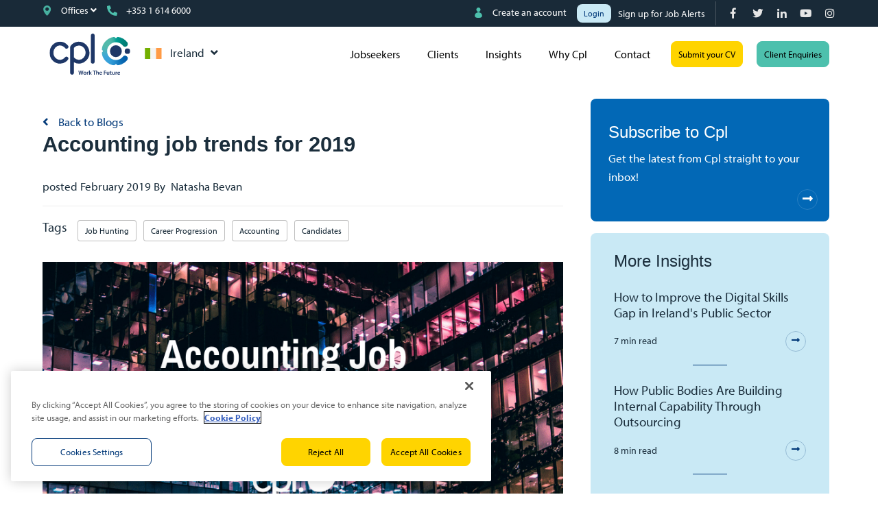

--- FILE ---
content_type: text/html; charset=utf-8
request_url: https://www.cpl.com/blog/2019/02/accounting-job-trends-for-2019
body_size: 104884
content:
<!DOCTYPE html>
<html lang="en" class="no-js">
<head>
	<!-- OneTrust Cookies Consent Notice start for cpl.com -->
<script type="text/javascript" src="https://cdn.cookielaw.org/consent/9a7e1359-2606-490f-bdf0-a5bbab7601a5/OtAutoBlock.js" ></script>
<script src="https://cdn.cookielaw.org/scripttemplates/otSDKStub.js" data-document-language="true" type="text/javascript" charset="UTF-8" data-domain-script="9a7e1359-2606-490f-bdf0-a5bbab7601a5" ></script>
<script type="text/javascript">
function OptanonWrapper() { }
</script>
<!-- OneTrust Cookies Consent Notice end for cpl.com -->

<meta name="facebook-domain-verification" content="0l6t1lxoy1k3zfxgnlktlpjt76e07e" />
<meta name="msvalidate.01" content="38C363524C97EC79D6923F09490BA442" />
<meta name="trustpilot-one-time-domain-verification-id" content="86ae7683-d843-44ce-bbae-7abf07267232"/>
<meta name="google-site-verification" content="3EmqyQNisCIhwkIep1lWl5MvxJ2g96fM5mfYpoJhcls" />
<meta name="google-site-verification" content="KcecbN2RJTVcaKOYaK695-AHfq_UK6v1ocSpHctowko" />

<meta content="width=device-width, initial-scale=1.0" name="viewport"/>
<link rel="stylesheet" href="https://use.typekit.net/arn5uvz.css">


<script type="text/javascript">window.NREUM||(NREUM={});NREUM.info={"beacon":"bam.eu01.nr-data.net","errorBeacon":"bam.eu01.nr-data.net","licenseKey":"NRJS-60d294c280022ff686b","applicationID":"509047783","transactionName":"JhpeRQoXWVpTQB4BVAoSQx4aFFpRRR1CC1cS","queueTime":1,"applicationTime":101,"agent":""}</script>
<script type="text/javascript">(window.NREUM||(NREUM={})).init={privacy:{cookies_enabled:true},ajax:{deny_list:["bam.eu01.nr-data.net"]},feature_flags:["soft_nav"],distributed_tracing:{enabled:true}};(window.NREUM||(NREUM={})).loader_config={agentID:"538764150",accountID:"7081083",trustKey:"6503853",xpid:"UwYPUFZbCxAFVFhSAwYAXlc=",licenseKey:"NRJS-60d294c280022ff686b",applicationID:"509047783",browserID:"538764150"};;/*! For license information please see nr-loader-spa-1.308.0.min.js.LICENSE.txt */
(()=>{var e,t,r={384:(e,t,r)=>{"use strict";r.d(t,{NT:()=>a,US:()=>u,Zm:()=>o,bQ:()=>d,dV:()=>c,pV:()=>l});var n=r(6154),i=r(1863),s=r(1910);const a={beacon:"bam.nr-data.net",errorBeacon:"bam.nr-data.net"};function o(){return n.gm.NREUM||(n.gm.NREUM={}),void 0===n.gm.newrelic&&(n.gm.newrelic=n.gm.NREUM),n.gm.NREUM}function c(){let e=o();return e.o||(e.o={ST:n.gm.setTimeout,SI:n.gm.setImmediate||n.gm.setInterval,CT:n.gm.clearTimeout,XHR:n.gm.XMLHttpRequest,REQ:n.gm.Request,EV:n.gm.Event,PR:n.gm.Promise,MO:n.gm.MutationObserver,FETCH:n.gm.fetch,WS:n.gm.WebSocket},(0,s.i)(...Object.values(e.o))),e}function d(e,t){let r=o();r.initializedAgents??={},t.initializedAt={ms:(0,i.t)(),date:new Date},r.initializedAgents[e]=t}function u(e,t){o()[e]=t}function l(){return function(){let e=o();const t=e.info||{};e.info={beacon:a.beacon,errorBeacon:a.errorBeacon,...t}}(),function(){let e=o();const t=e.init||{};e.init={...t}}(),c(),function(){let e=o();const t=e.loader_config||{};e.loader_config={...t}}(),o()}},782:(e,t,r)=>{"use strict";r.d(t,{T:()=>n});const n=r(860).K7.pageViewTiming},860:(e,t,r)=>{"use strict";r.d(t,{$J:()=>u,K7:()=>c,P3:()=>d,XX:()=>i,Yy:()=>o,df:()=>s,qY:()=>n,v4:()=>a});const n="events",i="jserrors",s="browser/blobs",a="rum",o="browser/logs",c={ajax:"ajax",genericEvents:"generic_events",jserrors:i,logging:"logging",metrics:"metrics",pageAction:"page_action",pageViewEvent:"page_view_event",pageViewTiming:"page_view_timing",sessionReplay:"session_replay",sessionTrace:"session_trace",softNav:"soft_navigations",spa:"spa"},d={[c.pageViewEvent]:1,[c.pageViewTiming]:2,[c.metrics]:3,[c.jserrors]:4,[c.spa]:5,[c.ajax]:6,[c.sessionTrace]:7,[c.softNav]:8,[c.sessionReplay]:9,[c.logging]:10,[c.genericEvents]:11},u={[c.pageViewEvent]:a,[c.pageViewTiming]:n,[c.ajax]:n,[c.spa]:n,[c.softNav]:n,[c.metrics]:i,[c.jserrors]:i,[c.sessionTrace]:s,[c.sessionReplay]:s,[c.logging]:o,[c.genericEvents]:"ins"}},944:(e,t,r)=>{"use strict";r.d(t,{R:()=>i});var n=r(3241);function i(e,t){"function"==typeof console.debug&&(console.debug("New Relic Warning: https://github.com/newrelic/newrelic-browser-agent/blob/main/docs/warning-codes.md#".concat(e),t),(0,n.W)({agentIdentifier:null,drained:null,type:"data",name:"warn",feature:"warn",data:{code:e,secondary:t}}))}},993:(e,t,r)=>{"use strict";r.d(t,{A$:()=>s,ET:()=>a,TZ:()=>o,p_:()=>i});var n=r(860);const i={ERROR:"ERROR",WARN:"WARN",INFO:"INFO",DEBUG:"DEBUG",TRACE:"TRACE"},s={OFF:0,ERROR:1,WARN:2,INFO:3,DEBUG:4,TRACE:5},a="log",o=n.K7.logging},1541:(e,t,r)=>{"use strict";r.d(t,{U:()=>i,f:()=>n});const n={MFE:"MFE",BA:"BA"};function i(e,t){if(2!==t?.harvestEndpointVersion)return{};const r=t.agentRef.runtime.appMetadata.agents[0].entityGuid;return e?{"source.id":e.id,"source.name":e.name,"source.type":e.type,"parent.id":e.parent?.id||r,"parent.type":e.parent?.type||n.BA}:{"entity.guid":r,appId:t.agentRef.info.applicationID}}},1687:(e,t,r)=>{"use strict";r.d(t,{Ak:()=>d,Ze:()=>h,x3:()=>u});var n=r(3241),i=r(7836),s=r(3606),a=r(860),o=r(2646);const c={};function d(e,t){const r={staged:!1,priority:a.P3[t]||0};l(e),c[e].get(t)||c[e].set(t,r)}function u(e,t){e&&c[e]&&(c[e].get(t)&&c[e].delete(t),p(e,t,!1),c[e].size&&f(e))}function l(e){if(!e)throw new Error("agentIdentifier required");c[e]||(c[e]=new Map)}function h(e="",t="feature",r=!1){if(l(e),!e||!c[e].get(t)||r)return p(e,t);c[e].get(t).staged=!0,f(e)}function f(e){const t=Array.from(c[e]);t.every(([e,t])=>t.staged)&&(t.sort((e,t)=>e[1].priority-t[1].priority),t.forEach(([t])=>{c[e].delete(t),p(e,t)}))}function p(e,t,r=!0){const a=e?i.ee.get(e):i.ee,c=s.i.handlers;if(!a.aborted&&a.backlog&&c){if((0,n.W)({agentIdentifier:e,type:"lifecycle",name:"drain",feature:t}),r){const e=a.backlog[t],r=c[t];if(r){for(let t=0;e&&t<e.length;++t)g(e[t],r);Object.entries(r).forEach(([e,t])=>{Object.values(t||{}).forEach(t=>{t[0]?.on&&t[0]?.context()instanceof o.y&&t[0].on(e,t[1])})})}}a.isolatedBacklog||delete c[t],a.backlog[t]=null,a.emit("drain-"+t,[])}}function g(e,t){var r=e[1];Object.values(t[r]||{}).forEach(t=>{var r=e[0];if(t[0]===r){var n=t[1],i=e[3],s=e[2];n.apply(i,s)}})}},1738:(e,t,r)=>{"use strict";r.d(t,{U:()=>f,Y:()=>h});var n=r(3241),i=r(9908),s=r(1863),a=r(944),o=r(5701),c=r(3969),d=r(8362),u=r(860),l=r(4261);function h(e,t,r,s){const h=s||r;!h||h[e]&&h[e]!==d.d.prototype[e]||(h[e]=function(){(0,i.p)(c.xV,["API/"+e+"/called"],void 0,u.K7.metrics,r.ee),(0,n.W)({agentIdentifier:r.agentIdentifier,drained:!!o.B?.[r.agentIdentifier],type:"data",name:"api",feature:l.Pl+e,data:{}});try{return t.apply(this,arguments)}catch(e){(0,a.R)(23,e)}})}function f(e,t,r,n,a){const o=e.info;null===r?delete o.jsAttributes[t]:o.jsAttributes[t]=r,(a||null===r)&&(0,i.p)(l.Pl+n,[(0,s.t)(),t,r],void 0,"session",e.ee)}},1741:(e,t,r)=>{"use strict";r.d(t,{W:()=>s});var n=r(944),i=r(4261);class s{#e(e,...t){if(this[e]!==s.prototype[e])return this[e](...t);(0,n.R)(35,e)}addPageAction(e,t){return this.#e(i.hG,e,t)}register(e){return this.#e(i.eY,e)}recordCustomEvent(e,t){return this.#e(i.fF,e,t)}setPageViewName(e,t){return this.#e(i.Fw,e,t)}setCustomAttribute(e,t,r){return this.#e(i.cD,e,t,r)}noticeError(e,t){return this.#e(i.o5,e,t)}setUserId(e,t=!1){return this.#e(i.Dl,e,t)}setApplicationVersion(e){return this.#e(i.nb,e)}setErrorHandler(e){return this.#e(i.bt,e)}addRelease(e,t){return this.#e(i.k6,e,t)}log(e,t){return this.#e(i.$9,e,t)}start(){return this.#e(i.d3)}finished(e){return this.#e(i.BL,e)}recordReplay(){return this.#e(i.CH)}pauseReplay(){return this.#e(i.Tb)}addToTrace(e){return this.#e(i.U2,e)}setCurrentRouteName(e){return this.#e(i.PA,e)}interaction(e){return this.#e(i.dT,e)}wrapLogger(e,t,r){return this.#e(i.Wb,e,t,r)}measure(e,t){return this.#e(i.V1,e,t)}consent(e){return this.#e(i.Pv,e)}}},1863:(e,t,r)=>{"use strict";function n(){return Math.floor(performance.now())}r.d(t,{t:()=>n})},1910:(e,t,r)=>{"use strict";r.d(t,{i:()=>s});var n=r(944);const i=new Map;function s(...e){return e.every(e=>{if(i.has(e))return i.get(e);const t="function"==typeof e?e.toString():"",r=t.includes("[native code]"),s=t.includes("nrWrapper");return r||s||(0,n.R)(64,e?.name||t),i.set(e,r),r})}},2555:(e,t,r)=>{"use strict";r.d(t,{D:()=>o,f:()=>a});var n=r(384),i=r(8122);const s={beacon:n.NT.beacon,errorBeacon:n.NT.errorBeacon,licenseKey:void 0,applicationID:void 0,sa:void 0,queueTime:void 0,applicationTime:void 0,ttGuid:void 0,user:void 0,account:void 0,product:void 0,extra:void 0,jsAttributes:{},userAttributes:void 0,atts:void 0,transactionName:void 0,tNamePlain:void 0};function a(e){try{return!!e.licenseKey&&!!e.errorBeacon&&!!e.applicationID}catch(e){return!1}}const o=e=>(0,i.a)(e,s)},2614:(e,t,r)=>{"use strict";r.d(t,{BB:()=>a,H3:()=>n,g:()=>d,iL:()=>c,tS:()=>o,uh:()=>i,wk:()=>s});const n="NRBA",i="SESSION",s=144e5,a=18e5,o={STARTED:"session-started",PAUSE:"session-pause",RESET:"session-reset",RESUME:"session-resume",UPDATE:"session-update"},c={SAME_TAB:"same-tab",CROSS_TAB:"cross-tab"},d={OFF:0,FULL:1,ERROR:2}},2646:(e,t,r)=>{"use strict";r.d(t,{y:()=>n});class n{constructor(e){this.contextId=e}}},2843:(e,t,r)=>{"use strict";r.d(t,{G:()=>s,u:()=>i});var n=r(3878);function i(e,t=!1,r,i){(0,n.DD)("visibilitychange",function(){if(t)return void("hidden"===document.visibilityState&&e());e(document.visibilityState)},r,i)}function s(e,t,r){(0,n.sp)("pagehide",e,t,r)}},3241:(e,t,r)=>{"use strict";r.d(t,{W:()=>s});var n=r(6154);const i="newrelic";function s(e={}){try{n.gm.dispatchEvent(new CustomEvent(i,{detail:e}))}catch(e){}}},3304:(e,t,r)=>{"use strict";r.d(t,{A:()=>s});var n=r(7836);const i=()=>{const e=new WeakSet;return(t,r)=>{if("object"==typeof r&&null!==r){if(e.has(r))return;e.add(r)}return r}};function s(e){try{return JSON.stringify(e,i())??""}catch(e){try{n.ee.emit("internal-error",[e])}catch(e){}return""}}},3333:(e,t,r)=>{"use strict";r.d(t,{$v:()=>u,TZ:()=>n,Xh:()=>c,Zp:()=>i,kd:()=>d,mq:()=>o,nf:()=>a,qN:()=>s});const n=r(860).K7.genericEvents,i=["auxclick","click","copy","keydown","paste","scrollend"],s=["focus","blur"],a=4,o=1e3,c=2e3,d=["PageAction","UserAction","BrowserPerformance"],u={RESOURCES:"experimental.resources",REGISTER:"register"}},3434:(e,t,r)=>{"use strict";r.d(t,{Jt:()=>s,YM:()=>d});var n=r(7836),i=r(5607);const s="nr@original:".concat(i.W),a=50;var o=Object.prototype.hasOwnProperty,c=!1;function d(e,t){return e||(e=n.ee),r.inPlace=function(e,t,n,i,s){n||(n="");const a="-"===n.charAt(0);for(let o=0;o<t.length;o++){const c=t[o],d=e[c];l(d)||(e[c]=r(d,a?c+n:n,i,c,s))}},r.flag=s,r;function r(t,r,n,c,d){return l(t)?t:(r||(r=""),nrWrapper[s]=t,function(e,t,r){if(Object.defineProperty&&Object.keys)try{return Object.keys(e).forEach(function(r){Object.defineProperty(t,r,{get:function(){return e[r]},set:function(t){return e[r]=t,t}})}),t}catch(e){u([e],r)}for(var n in e)o.call(e,n)&&(t[n]=e[n])}(t,nrWrapper,e),nrWrapper);function nrWrapper(){var s,o,l,h;let f;try{o=this,s=[...arguments],l="function"==typeof n?n(s,o):n||{}}catch(t){u([t,"",[s,o,c],l],e)}i(r+"start",[s,o,c],l,d);const p=performance.now();let g;try{return h=t.apply(o,s),g=performance.now(),h}catch(e){throw g=performance.now(),i(r+"err",[s,o,e],l,d),f=e,f}finally{const e=g-p,t={start:p,end:g,duration:e,isLongTask:e>=a,methodName:c,thrownError:f};t.isLongTask&&i("long-task",[t,o],l,d),i(r+"end",[s,o,h],l,d)}}}function i(r,n,i,s){if(!c||t){var a=c;c=!0;try{e.emit(r,n,i,t,s)}catch(t){u([t,r,n,i],e)}c=a}}}function u(e,t){t||(t=n.ee);try{t.emit("internal-error",e)}catch(e){}}function l(e){return!(e&&"function"==typeof e&&e.apply&&!e[s])}},3606:(e,t,r)=>{"use strict";r.d(t,{i:()=>s});var n=r(9908);s.on=a;var i=s.handlers={};function s(e,t,r,s){a(s||n.d,i,e,t,r)}function a(e,t,r,i,s){s||(s="feature"),e||(e=n.d);var a=t[s]=t[s]||{};(a[r]=a[r]||[]).push([e,i])}},3738:(e,t,r)=>{"use strict";r.d(t,{He:()=>i,Kp:()=>o,Lc:()=>d,Rz:()=>u,TZ:()=>n,bD:()=>s,d3:()=>a,jx:()=>l,sl:()=>h,uP:()=>c});const n=r(860).K7.sessionTrace,i="bstResource",s="resource",a="-start",o="-end",c="fn"+a,d="fn"+o,u="pushState",l=1e3,h=3e4},3785:(e,t,r)=>{"use strict";r.d(t,{R:()=>c,b:()=>d});var n=r(9908),i=r(1863),s=r(860),a=r(3969),o=r(993);function c(e,t,r={},c=o.p_.INFO,d=!0,u,l=(0,i.t)()){(0,n.p)(a.xV,["API/logging/".concat(c.toLowerCase(),"/called")],void 0,s.K7.metrics,e),(0,n.p)(o.ET,[l,t,r,c,d,u],void 0,s.K7.logging,e)}function d(e){return"string"==typeof e&&Object.values(o.p_).some(t=>t===e.toUpperCase().trim())}},3878:(e,t,r)=>{"use strict";function n(e,t){return{capture:e,passive:!1,signal:t}}function i(e,t,r=!1,i){window.addEventListener(e,t,n(r,i))}function s(e,t,r=!1,i){document.addEventListener(e,t,n(r,i))}r.d(t,{DD:()=>s,jT:()=>n,sp:()=>i})},3962:(e,t,r)=>{"use strict";r.d(t,{AM:()=>a,O2:()=>l,OV:()=>s,Qu:()=>h,TZ:()=>c,ih:()=>f,pP:()=>o,t1:()=>u,tC:()=>i,wD:()=>d});var n=r(860);const i=["click","keydown","submit"],s="popstate",a="api",o="initialPageLoad",c=n.K7.softNav,d=5e3,u=500,l={INITIAL_PAGE_LOAD:"",ROUTE_CHANGE:1,UNSPECIFIED:2},h={INTERACTION:1,AJAX:2,CUSTOM_END:3,CUSTOM_TRACER:4},f={IP:"in progress",PF:"pending finish",FIN:"finished",CAN:"cancelled"}},3969:(e,t,r)=>{"use strict";r.d(t,{TZ:()=>n,XG:()=>o,rs:()=>i,xV:()=>a,z_:()=>s});const n=r(860).K7.metrics,i="sm",s="cm",a="storeSupportabilityMetrics",o="storeEventMetrics"},4234:(e,t,r)=>{"use strict";r.d(t,{W:()=>s});var n=r(7836),i=r(1687);class s{constructor(e,t){this.agentIdentifier=e,this.ee=n.ee.get(e),this.featureName=t,this.blocked=!1}deregisterDrain(){(0,i.x3)(this.agentIdentifier,this.featureName)}}},4261:(e,t,r)=>{"use strict";r.d(t,{$9:()=>u,BL:()=>c,CH:()=>p,Dl:()=>R,Fw:()=>w,PA:()=>v,Pl:()=>n,Pv:()=>A,Tb:()=>h,U2:()=>a,V1:()=>E,Wb:()=>T,bt:()=>y,cD:()=>b,d3:()=>x,dT:()=>d,eY:()=>g,fF:()=>f,hG:()=>s,hw:()=>i,k6:()=>o,nb:()=>m,o5:()=>l});const n="api-",i=n+"ixn-",s="addPageAction",a="addToTrace",o="addRelease",c="finished",d="interaction",u="log",l="noticeError",h="pauseReplay",f="recordCustomEvent",p="recordReplay",g="register",m="setApplicationVersion",v="setCurrentRouteName",b="setCustomAttribute",y="setErrorHandler",w="setPageViewName",R="setUserId",x="start",T="wrapLogger",E="measure",A="consent"},5205:(e,t,r)=>{"use strict";r.d(t,{j:()=>S});var n=r(384),i=r(1741);var s=r(2555),a=r(3333);const o=e=>{if(!e||"string"!=typeof e)return!1;try{document.createDocumentFragment().querySelector(e)}catch{return!1}return!0};var c=r(2614),d=r(944),u=r(8122);const l="[data-nr-mask]",h=e=>(0,u.a)(e,(()=>{const e={feature_flags:[],experimental:{allow_registered_children:!1,resources:!1},mask_selector:"*",block_selector:"[data-nr-block]",mask_input_options:{color:!1,date:!1,"datetime-local":!1,email:!1,month:!1,number:!1,range:!1,search:!1,tel:!1,text:!1,time:!1,url:!1,week:!1,textarea:!1,select:!1,password:!0}};return{ajax:{deny_list:void 0,block_internal:!0,enabled:!0,autoStart:!0},api:{get allow_registered_children(){return e.feature_flags.includes(a.$v.REGISTER)||e.experimental.allow_registered_children},set allow_registered_children(t){e.experimental.allow_registered_children=t},duplicate_registered_data:!1},browser_consent_mode:{enabled:!1},distributed_tracing:{enabled:void 0,exclude_newrelic_header:void 0,cors_use_newrelic_header:void 0,cors_use_tracecontext_headers:void 0,allowed_origins:void 0},get feature_flags(){return e.feature_flags},set feature_flags(t){e.feature_flags=t},generic_events:{enabled:!0,autoStart:!0},harvest:{interval:30},jserrors:{enabled:!0,autoStart:!0},logging:{enabled:!0,autoStart:!0},metrics:{enabled:!0,autoStart:!0},obfuscate:void 0,page_action:{enabled:!0},page_view_event:{enabled:!0,autoStart:!0},page_view_timing:{enabled:!0,autoStart:!0},performance:{capture_marks:!1,capture_measures:!1,capture_detail:!0,resources:{get enabled(){return e.feature_flags.includes(a.$v.RESOURCES)||e.experimental.resources},set enabled(t){e.experimental.resources=t},asset_types:[],first_party_domains:[],ignore_newrelic:!0}},privacy:{cookies_enabled:!0},proxy:{assets:void 0,beacon:void 0},session:{expiresMs:c.wk,inactiveMs:c.BB},session_replay:{autoStart:!0,enabled:!1,preload:!1,sampling_rate:10,error_sampling_rate:100,collect_fonts:!1,inline_images:!1,fix_stylesheets:!0,mask_all_inputs:!0,get mask_text_selector(){return e.mask_selector},set mask_text_selector(t){o(t)?e.mask_selector="".concat(t,",").concat(l):""===t||null===t?e.mask_selector=l:(0,d.R)(5,t)},get block_class(){return"nr-block"},get ignore_class(){return"nr-ignore"},get mask_text_class(){return"nr-mask"},get block_selector(){return e.block_selector},set block_selector(t){o(t)?e.block_selector+=",".concat(t):""!==t&&(0,d.R)(6,t)},get mask_input_options(){return e.mask_input_options},set mask_input_options(t){t&&"object"==typeof t?e.mask_input_options={...t,password:!0}:(0,d.R)(7,t)}},session_trace:{enabled:!0,autoStart:!0},soft_navigations:{enabled:!0,autoStart:!0},spa:{enabled:!0,autoStart:!0},ssl:void 0,user_actions:{enabled:!0,elementAttributes:["id","className","tagName","type"]}}})());var f=r(6154),p=r(9324);let g=0;const m={buildEnv:p.F3,distMethod:p.Xs,version:p.xv,originTime:f.WN},v={consented:!1},b={appMetadata:{},get consented(){return this.session?.state?.consent||v.consented},set consented(e){v.consented=e},customTransaction:void 0,denyList:void 0,disabled:!1,harvester:void 0,isolatedBacklog:!1,isRecording:!1,loaderType:void 0,maxBytes:3e4,obfuscator:void 0,onerror:void 0,ptid:void 0,releaseIds:{},session:void 0,timeKeeper:void 0,registeredEntities:[],jsAttributesMetadata:{bytes:0},get harvestCount(){return++g}},y=e=>{const t=(0,u.a)(e,b),r=Object.keys(m).reduce((e,t)=>(e[t]={value:m[t],writable:!1,configurable:!0,enumerable:!0},e),{});return Object.defineProperties(t,r)};var w=r(5701);const R=e=>{const t=e.startsWith("http");e+="/",r.p=t?e:"https://"+e};var x=r(7836),T=r(3241);const E={accountID:void 0,trustKey:void 0,agentID:void 0,licenseKey:void 0,applicationID:void 0,xpid:void 0},A=e=>(0,u.a)(e,E),_=new Set;function S(e,t={},r,a){let{init:o,info:c,loader_config:d,runtime:u={},exposed:l=!0}=t;if(!c){const e=(0,n.pV)();o=e.init,c=e.info,d=e.loader_config}e.init=h(o||{}),e.loader_config=A(d||{}),c.jsAttributes??={},f.bv&&(c.jsAttributes.isWorker=!0),e.info=(0,s.D)(c);const p=e.init,g=[c.beacon,c.errorBeacon];_.has(e.agentIdentifier)||(p.proxy.assets&&(R(p.proxy.assets),g.push(p.proxy.assets)),p.proxy.beacon&&g.push(p.proxy.beacon),e.beacons=[...g],function(e){const t=(0,n.pV)();Object.getOwnPropertyNames(i.W.prototype).forEach(r=>{const n=i.W.prototype[r];if("function"!=typeof n||"constructor"===n)return;let s=t[r];e[r]&&!1!==e.exposed&&"micro-agent"!==e.runtime?.loaderType&&(t[r]=(...t)=>{const n=e[r](...t);return s?s(...t):n})})}(e),(0,n.US)("activatedFeatures",w.B)),u.denyList=[...p.ajax.deny_list||[],...p.ajax.block_internal?g:[]],u.ptid=e.agentIdentifier,u.loaderType=r,e.runtime=y(u),_.has(e.agentIdentifier)||(e.ee=x.ee.get(e.agentIdentifier),e.exposed=l,(0,T.W)({agentIdentifier:e.agentIdentifier,drained:!!w.B?.[e.agentIdentifier],type:"lifecycle",name:"initialize",feature:void 0,data:e.config})),_.add(e.agentIdentifier)}},5270:(e,t,r)=>{"use strict";r.d(t,{Aw:()=>a,SR:()=>s,rF:()=>o});var n=r(384),i=r(7767);function s(e){return!!(0,n.dV)().o.MO&&(0,i.V)(e)&&!0===e?.session_trace.enabled}function a(e){return!0===e?.session_replay.preload&&s(e)}function o(e,t){try{if("string"==typeof t?.type){if("password"===t.type.toLowerCase())return"*".repeat(e?.length||0);if(void 0!==t?.dataset?.nrUnmask||t?.classList?.contains("nr-unmask"))return e}}catch(e){}return"string"==typeof e?e.replace(/[\S]/g,"*"):"*".repeat(e?.length||0)}},5289:(e,t,r)=>{"use strict";r.d(t,{GG:()=>a,Qr:()=>c,sB:()=>o});var n=r(3878),i=r(6389);function s(){return"undefined"==typeof document||"complete"===document.readyState}function a(e,t){if(s())return e();const r=(0,i.J)(e),a=setInterval(()=>{s()&&(clearInterval(a),r())},500);(0,n.sp)("load",r,t)}function o(e){if(s())return e();(0,n.DD)("DOMContentLoaded",e)}function c(e){if(s())return e();(0,n.sp)("popstate",e)}},5607:(e,t,r)=>{"use strict";r.d(t,{W:()=>n});const n=(0,r(9566).bz)()},5701:(e,t,r)=>{"use strict";r.d(t,{B:()=>s,t:()=>a});var n=r(3241);const i=new Set,s={};function a(e,t){const r=t.agentIdentifier;s[r]??={},e&&"object"==typeof e&&(i.has(r)||(t.ee.emit("rumresp",[e]),s[r]=e,i.add(r),(0,n.W)({agentIdentifier:r,loaded:!0,drained:!0,type:"lifecycle",name:"load",feature:void 0,data:e})))}},6154:(e,t,r)=>{"use strict";r.d(t,{OF:()=>d,RI:()=>i,WN:()=>h,bv:()=>s,eN:()=>f,gm:()=>a,lR:()=>l,m:()=>c,mw:()=>o,sb:()=>u});var n=r(1863);const i="undefined"!=typeof window&&!!window.document,s="undefined"!=typeof WorkerGlobalScope&&("undefined"!=typeof self&&self instanceof WorkerGlobalScope&&self.navigator instanceof WorkerNavigator||"undefined"!=typeof globalThis&&globalThis instanceof WorkerGlobalScope&&globalThis.navigator instanceof WorkerNavigator),a=i?window:"undefined"!=typeof WorkerGlobalScope&&("undefined"!=typeof self&&self instanceof WorkerGlobalScope&&self||"undefined"!=typeof globalThis&&globalThis instanceof WorkerGlobalScope&&globalThis),o=Boolean("hidden"===a?.document?.visibilityState),c=""+a?.location,d=/iPad|iPhone|iPod/.test(a.navigator?.userAgent),u=d&&"undefined"==typeof SharedWorker,l=(()=>{const e=a.navigator?.userAgent?.match(/Firefox[/\s](\d+\.\d+)/);return Array.isArray(e)&&e.length>=2?+e[1]:0})(),h=Date.now()-(0,n.t)(),f=()=>"undefined"!=typeof PerformanceNavigationTiming&&a?.performance?.getEntriesByType("navigation")?.[0]?.responseStart},6344:(e,t,r)=>{"use strict";r.d(t,{BB:()=>u,Qb:()=>l,TZ:()=>i,Ug:()=>a,Vh:()=>s,_s:()=>o,bc:()=>d,yP:()=>c});var n=r(2614);const i=r(860).K7.sessionReplay,s="errorDuringReplay",a=.12,o={DomContentLoaded:0,Load:1,FullSnapshot:2,IncrementalSnapshot:3,Meta:4,Custom:5},c={[n.g.ERROR]:15e3,[n.g.FULL]:3e5,[n.g.OFF]:0},d={RESET:{message:"Session was reset",sm:"Reset"},IMPORT:{message:"Recorder failed to import",sm:"Import"},TOO_MANY:{message:"429: Too Many Requests",sm:"Too-Many"},TOO_BIG:{message:"Payload was too large",sm:"Too-Big"},CROSS_TAB:{message:"Session Entity was set to OFF on another tab",sm:"Cross-Tab"},ENTITLEMENTS:{message:"Session Replay is not allowed and will not be started",sm:"Entitlement"}},u=5e3,l={API:"api",RESUME:"resume",SWITCH_TO_FULL:"switchToFull",INITIALIZE:"initialize",PRELOAD:"preload"}},6389:(e,t,r)=>{"use strict";function n(e,t=500,r={}){const n=r?.leading||!1;let i;return(...r)=>{n&&void 0===i&&(e.apply(this,r),i=setTimeout(()=>{i=clearTimeout(i)},t)),n||(clearTimeout(i),i=setTimeout(()=>{e.apply(this,r)},t))}}function i(e){let t=!1;return(...r)=>{t||(t=!0,e.apply(this,r))}}r.d(t,{J:()=>i,s:()=>n})},6630:(e,t,r)=>{"use strict";r.d(t,{T:()=>n});const n=r(860).K7.pageViewEvent},6774:(e,t,r)=>{"use strict";r.d(t,{T:()=>n});const n=r(860).K7.jserrors},7295:(e,t,r)=>{"use strict";r.d(t,{Xv:()=>a,gX:()=>i,iW:()=>s});var n=[];function i(e){if(!e||s(e))return!1;if(0===n.length)return!0;if("*"===n[0].hostname)return!1;for(var t=0;t<n.length;t++){var r=n[t];if(r.hostname.test(e.hostname)&&r.pathname.test(e.pathname))return!1}return!0}function s(e){return void 0===e.hostname}function a(e){if(n=[],e&&e.length)for(var t=0;t<e.length;t++){let r=e[t];if(!r)continue;if("*"===r)return void(n=[{hostname:"*"}]);0===r.indexOf("http://")?r=r.substring(7):0===r.indexOf("https://")&&(r=r.substring(8));const i=r.indexOf("/");let s,a;i>0?(s=r.substring(0,i),a=r.substring(i)):(s=r,a="*");let[c]=s.split(":");n.push({hostname:o(c),pathname:o(a,!0)})}}function o(e,t=!1){const r=e.replace(/[.+?^${}()|[\]\\]/g,e=>"\\"+e).replace(/\*/g,".*?");return new RegExp((t?"^":"")+r+"$")}},7485:(e,t,r)=>{"use strict";r.d(t,{D:()=>i});var n=r(6154);function i(e){if(0===(e||"").indexOf("data:"))return{protocol:"data"};try{const t=new URL(e,location.href),r={port:t.port,hostname:t.hostname,pathname:t.pathname,search:t.search,protocol:t.protocol.slice(0,t.protocol.indexOf(":")),sameOrigin:t.protocol===n.gm?.location?.protocol&&t.host===n.gm?.location?.host};return r.port&&""!==r.port||("http:"===t.protocol&&(r.port="80"),"https:"===t.protocol&&(r.port="443")),r.pathname&&""!==r.pathname?r.pathname.startsWith("/")||(r.pathname="/".concat(r.pathname)):r.pathname="/",r}catch(e){return{}}}},7699:(e,t,r)=>{"use strict";r.d(t,{It:()=>s,KC:()=>o,No:()=>i,qh:()=>a});var n=r(860);const i=16e3,s=1e6,a="SESSION_ERROR",o={[n.K7.logging]:!0,[n.K7.genericEvents]:!1,[n.K7.jserrors]:!1,[n.K7.ajax]:!1}},7767:(e,t,r)=>{"use strict";r.d(t,{V:()=>i});var n=r(6154);const i=e=>n.RI&&!0===e?.privacy.cookies_enabled},7836:(e,t,r)=>{"use strict";r.d(t,{P:()=>o,ee:()=>c});var n=r(384),i=r(8990),s=r(2646),a=r(5607);const o="nr@context:".concat(a.W),c=function e(t,r){var n={},a={},u={},l=!1;try{l=16===r.length&&d.initializedAgents?.[r]?.runtime.isolatedBacklog}catch(e){}var h={on:p,addEventListener:p,removeEventListener:function(e,t){var r=n[e];if(!r)return;for(var i=0;i<r.length;i++)r[i]===t&&r.splice(i,1)},emit:function(e,r,n,i,s){!1!==s&&(s=!0);if(c.aborted&&!i)return;t&&s&&t.emit(e,r,n);var o=f(n);g(e).forEach(e=>{e.apply(o,r)});var d=v()[a[e]];d&&d.push([h,e,r,o]);return o},get:m,listeners:g,context:f,buffer:function(e,t){const r=v();if(t=t||"feature",h.aborted)return;Object.entries(e||{}).forEach(([e,n])=>{a[n]=t,t in r||(r[t]=[])})},abort:function(){h._aborted=!0,Object.keys(h.backlog).forEach(e=>{delete h.backlog[e]})},isBuffering:function(e){return!!v()[a[e]]},debugId:r,backlog:l?{}:t&&"object"==typeof t.backlog?t.backlog:{},isolatedBacklog:l};return Object.defineProperty(h,"aborted",{get:()=>{let e=h._aborted||!1;return e||(t&&(e=t.aborted),e)}}),h;function f(e){return e&&e instanceof s.y?e:e?(0,i.I)(e,o,()=>new s.y(o)):new s.y(o)}function p(e,t){n[e]=g(e).concat(t)}function g(e){return n[e]||[]}function m(t){return u[t]=u[t]||e(h,t)}function v(){return h.backlog}}(void 0,"globalEE"),d=(0,n.Zm)();d.ee||(d.ee=c)},8122:(e,t,r)=>{"use strict";r.d(t,{a:()=>i});var n=r(944);function i(e,t){try{if(!e||"object"!=typeof e)return(0,n.R)(3);if(!t||"object"!=typeof t)return(0,n.R)(4);const r=Object.create(Object.getPrototypeOf(t),Object.getOwnPropertyDescriptors(t)),s=0===Object.keys(r).length?e:r;for(let a in s)if(void 0!==e[a])try{if(null===e[a]){r[a]=null;continue}Array.isArray(e[a])&&Array.isArray(t[a])?r[a]=Array.from(new Set([...e[a],...t[a]])):"object"==typeof e[a]&&"object"==typeof t[a]?r[a]=i(e[a],t[a]):r[a]=e[a]}catch(e){r[a]||(0,n.R)(1,e)}return r}catch(e){(0,n.R)(2,e)}}},8139:(e,t,r)=>{"use strict";r.d(t,{u:()=>h});var n=r(7836),i=r(3434),s=r(8990),a=r(6154);const o={},c=a.gm.XMLHttpRequest,d="addEventListener",u="removeEventListener",l="nr@wrapped:".concat(n.P);function h(e){var t=function(e){return(e||n.ee).get("events")}(e);if(o[t.debugId]++)return t;o[t.debugId]=1;var r=(0,i.YM)(t,!0);function h(e){r.inPlace(e,[d,u],"-",p)}function p(e,t){return e[1]}return"getPrototypeOf"in Object&&(a.RI&&f(document,h),c&&f(c.prototype,h),f(a.gm,h)),t.on(d+"-start",function(e,t){var n=e[1];if(null!==n&&("function"==typeof n||"object"==typeof n)&&"newrelic"!==e[0]){var i=(0,s.I)(n,l,function(){var e={object:function(){if("function"!=typeof n.handleEvent)return;return n.handleEvent.apply(n,arguments)},function:n}[typeof n];return e?r(e,"fn-",null,e.name||"anonymous"):n});this.wrapped=e[1]=i}}),t.on(u+"-start",function(e){e[1]=this.wrapped||e[1]}),t}function f(e,t,...r){let n=e;for(;"object"==typeof n&&!Object.prototype.hasOwnProperty.call(n,d);)n=Object.getPrototypeOf(n);n&&t(n,...r)}},8362:(e,t,r)=>{"use strict";r.d(t,{d:()=>s});var n=r(9566),i=r(1741);class s extends i.W{agentIdentifier=(0,n.LA)(16)}},8374:(e,t,r)=>{r.nc=(()=>{try{return document?.currentScript?.nonce}catch(e){}return""})()},8990:(e,t,r)=>{"use strict";r.d(t,{I:()=>i});var n=Object.prototype.hasOwnProperty;function i(e,t,r){if(n.call(e,t))return e[t];var i=r();if(Object.defineProperty&&Object.keys)try{return Object.defineProperty(e,t,{value:i,writable:!0,enumerable:!1}),i}catch(e){}return e[t]=i,i}},9119:(e,t,r)=>{"use strict";r.d(t,{L:()=>s});var n=/([^?#]*)[^#]*(#[^?]*|$).*/,i=/([^?#]*)().*/;function s(e,t){return e?e.replace(t?n:i,"$1$2"):e}},9300:(e,t,r)=>{"use strict";r.d(t,{T:()=>n});const n=r(860).K7.ajax},9324:(e,t,r)=>{"use strict";r.d(t,{AJ:()=>a,F3:()=>i,Xs:()=>s,Yq:()=>o,xv:()=>n});const n="1.308.0",i="PROD",s="CDN",a="@newrelic/rrweb",o="1.0.1"},9566:(e,t,r)=>{"use strict";r.d(t,{LA:()=>o,ZF:()=>c,bz:()=>a,el:()=>d});var n=r(6154);const i="xxxxxxxx-xxxx-4xxx-yxxx-xxxxxxxxxxxx";function s(e,t){return e?15&e[t]:16*Math.random()|0}function a(){const e=n.gm?.crypto||n.gm?.msCrypto;let t,r=0;return e&&e.getRandomValues&&(t=e.getRandomValues(new Uint8Array(30))),i.split("").map(e=>"x"===e?s(t,r++).toString(16):"y"===e?(3&s()|8).toString(16):e).join("")}function o(e){const t=n.gm?.crypto||n.gm?.msCrypto;let r,i=0;t&&t.getRandomValues&&(r=t.getRandomValues(new Uint8Array(e)));const a=[];for(var o=0;o<e;o++)a.push(s(r,i++).toString(16));return a.join("")}function c(){return o(16)}function d(){return o(32)}},9908:(e,t,r)=>{"use strict";r.d(t,{d:()=>n,p:()=>i});var n=r(7836).ee.get("handle");function i(e,t,r,i,s){s?(s.buffer([e],i),s.emit(e,t,r)):(n.buffer([e],i),n.emit(e,t,r))}}},n={};function i(e){var t=n[e];if(void 0!==t)return t.exports;var s=n[e]={exports:{}};return r[e](s,s.exports,i),s.exports}i.m=r,i.d=(e,t)=>{for(var r in t)i.o(t,r)&&!i.o(e,r)&&Object.defineProperty(e,r,{enumerable:!0,get:t[r]})},i.f={},i.e=e=>Promise.all(Object.keys(i.f).reduce((t,r)=>(i.f[r](e,t),t),[])),i.u=e=>({212:"nr-spa-compressor",249:"nr-spa-recorder",478:"nr-spa"}[e]+"-1.308.0.min.js"),i.o=(e,t)=>Object.prototype.hasOwnProperty.call(e,t),e={},t="NRBA-1.308.0.PROD:",i.l=(r,n,s,a)=>{if(e[r])e[r].push(n);else{var o,c;if(void 0!==s)for(var d=document.getElementsByTagName("script"),u=0;u<d.length;u++){var l=d[u];if(l.getAttribute("src")==r||l.getAttribute("data-webpack")==t+s){o=l;break}}if(!o){c=!0;var h={478:"sha512-RSfSVnmHk59T/uIPbdSE0LPeqcEdF4/+XhfJdBuccH5rYMOEZDhFdtnh6X6nJk7hGpzHd9Ujhsy7lZEz/ORYCQ==",249:"sha512-ehJXhmntm85NSqW4MkhfQqmeKFulra3klDyY0OPDUE+sQ3GokHlPh1pmAzuNy//3j4ac6lzIbmXLvGQBMYmrkg==",212:"sha512-B9h4CR46ndKRgMBcK+j67uSR2RCnJfGefU+A7FrgR/k42ovXy5x/MAVFiSvFxuVeEk/pNLgvYGMp1cBSK/G6Fg=="};(o=document.createElement("script")).charset="utf-8",i.nc&&o.setAttribute("nonce",i.nc),o.setAttribute("data-webpack",t+s),o.src=r,0!==o.src.indexOf(window.location.origin+"/")&&(o.crossOrigin="anonymous"),h[a]&&(o.integrity=h[a])}e[r]=[n];var f=(t,n)=>{o.onerror=o.onload=null,clearTimeout(p);var i=e[r];if(delete e[r],o.parentNode&&o.parentNode.removeChild(o),i&&i.forEach(e=>e(n)),t)return t(n)},p=setTimeout(f.bind(null,void 0,{type:"timeout",target:o}),12e4);o.onerror=f.bind(null,o.onerror),o.onload=f.bind(null,o.onload),c&&document.head.appendChild(o)}},i.r=e=>{"undefined"!=typeof Symbol&&Symbol.toStringTag&&Object.defineProperty(e,Symbol.toStringTag,{value:"Module"}),Object.defineProperty(e,"__esModule",{value:!0})},i.p="https://js-agent.newrelic.com/",(()=>{var e={38:0,788:0};i.f.j=(t,r)=>{var n=i.o(e,t)?e[t]:void 0;if(0!==n)if(n)r.push(n[2]);else{var s=new Promise((r,i)=>n=e[t]=[r,i]);r.push(n[2]=s);var a=i.p+i.u(t),o=new Error;i.l(a,r=>{if(i.o(e,t)&&(0!==(n=e[t])&&(e[t]=void 0),n)){var s=r&&("load"===r.type?"missing":r.type),a=r&&r.target&&r.target.src;o.message="Loading chunk "+t+" failed: ("+s+": "+a+")",o.name="ChunkLoadError",o.type=s,o.request=a,n[1](o)}},"chunk-"+t,t)}};var t=(t,r)=>{var n,s,[a,o,c]=r,d=0;if(a.some(t=>0!==e[t])){for(n in o)i.o(o,n)&&(i.m[n]=o[n]);if(c)c(i)}for(t&&t(r);d<a.length;d++)s=a[d],i.o(e,s)&&e[s]&&e[s][0](),e[s]=0},r=self["webpackChunk:NRBA-1.308.0.PROD"]=self["webpackChunk:NRBA-1.308.0.PROD"]||[];r.forEach(t.bind(null,0)),r.push=t.bind(null,r.push.bind(r))})(),(()=>{"use strict";i(8374);var e=i(8362),t=i(860);const r=Object.values(t.K7);var n=i(5205);var s=i(9908),a=i(1863),o=i(4261),c=i(1738);var d=i(1687),u=i(4234),l=i(5289),h=i(6154),f=i(944),p=i(5270),g=i(7767),m=i(6389),v=i(7699);class b extends u.W{constructor(e,t){super(e.agentIdentifier,t),this.agentRef=e,this.abortHandler=void 0,this.featAggregate=void 0,this.loadedSuccessfully=void 0,this.onAggregateImported=new Promise(e=>{this.loadedSuccessfully=e}),this.deferred=Promise.resolve(),!1===e.init[this.featureName].autoStart?this.deferred=new Promise((t,r)=>{this.ee.on("manual-start-all",(0,m.J)(()=>{(0,d.Ak)(e.agentIdentifier,this.featureName),t()}))}):(0,d.Ak)(e.agentIdentifier,t)}importAggregator(e,t,r={}){if(this.featAggregate)return;const n=async()=>{let n;await this.deferred;try{if((0,g.V)(e.init)){const{setupAgentSession:t}=await i.e(478).then(i.bind(i,8766));n=t(e)}}catch(e){(0,f.R)(20,e),this.ee.emit("internal-error",[e]),(0,s.p)(v.qh,[e],void 0,this.featureName,this.ee)}try{if(!this.#t(this.featureName,n,e.init))return(0,d.Ze)(this.agentIdentifier,this.featureName),void this.loadedSuccessfully(!1);const{Aggregate:i}=await t();this.featAggregate=new i(e,r),e.runtime.harvester.initializedAggregates.push(this.featAggregate),this.loadedSuccessfully(!0)}catch(e){(0,f.R)(34,e),this.abortHandler?.(),(0,d.Ze)(this.agentIdentifier,this.featureName,!0),this.loadedSuccessfully(!1),this.ee&&this.ee.abort()}};h.RI?(0,l.GG)(()=>n(),!0):n()}#t(e,r,n){if(this.blocked)return!1;switch(e){case t.K7.sessionReplay:return(0,p.SR)(n)&&!!r;case t.K7.sessionTrace:return!!r;default:return!0}}}var y=i(6630),w=i(2614),R=i(3241);class x extends b{static featureName=y.T;constructor(e){var t;super(e,y.T),this.setupInspectionEvents(e.agentIdentifier),t=e,(0,c.Y)(o.Fw,function(e,r){"string"==typeof e&&("/"!==e.charAt(0)&&(e="/"+e),t.runtime.customTransaction=(r||"http://custom.transaction")+e,(0,s.p)(o.Pl+o.Fw,[(0,a.t)()],void 0,void 0,t.ee))},t),this.importAggregator(e,()=>i.e(478).then(i.bind(i,2467)))}setupInspectionEvents(e){const t=(t,r)=>{t&&(0,R.W)({agentIdentifier:e,timeStamp:t.timeStamp,loaded:"complete"===t.target.readyState,type:"window",name:r,data:t.target.location+""})};(0,l.sB)(e=>{t(e,"DOMContentLoaded")}),(0,l.GG)(e=>{t(e,"load")}),(0,l.Qr)(e=>{t(e,"navigate")}),this.ee.on(w.tS.UPDATE,(t,r)=>{(0,R.W)({agentIdentifier:e,type:"lifecycle",name:"session",data:r})})}}var T=i(384);class E extends e.d{constructor(e){var t;(super(),h.gm)?(this.features={},(0,T.bQ)(this.agentIdentifier,this),this.desiredFeatures=new Set(e.features||[]),this.desiredFeatures.add(x),(0,n.j)(this,e,e.loaderType||"agent"),t=this,(0,c.Y)(o.cD,function(e,r,n=!1){if("string"==typeof e){if(["string","number","boolean"].includes(typeof r)||null===r)return(0,c.U)(t,e,r,o.cD,n);(0,f.R)(40,typeof r)}else(0,f.R)(39,typeof e)},t),function(e){(0,c.Y)(o.Dl,function(t,r=!1){if("string"!=typeof t&&null!==t)return void(0,f.R)(41,typeof t);const n=e.info.jsAttributes["enduser.id"];r&&null!=n&&n!==t?(0,s.p)(o.Pl+"setUserIdAndResetSession",[t],void 0,"session",e.ee):(0,c.U)(e,"enduser.id",t,o.Dl,!0)},e)}(this),function(e){(0,c.Y)(o.nb,function(t){if("string"==typeof t||null===t)return(0,c.U)(e,"application.version",t,o.nb,!1);(0,f.R)(42,typeof t)},e)}(this),function(e){(0,c.Y)(o.d3,function(){e.ee.emit("manual-start-all")},e)}(this),function(e){(0,c.Y)(o.Pv,function(t=!0){if("boolean"==typeof t){if((0,s.p)(o.Pl+o.Pv,[t],void 0,"session",e.ee),e.runtime.consented=t,t){const t=e.features.page_view_event;t.onAggregateImported.then(e=>{const r=t.featAggregate;e&&!r.sentRum&&r.sendRum()})}}else(0,f.R)(65,typeof t)},e)}(this),this.run()):(0,f.R)(21)}get config(){return{info:this.info,init:this.init,loader_config:this.loader_config,runtime:this.runtime}}get api(){return this}run(){try{const e=function(e){const t={};return r.forEach(r=>{t[r]=!!e[r]?.enabled}),t}(this.init),n=[...this.desiredFeatures];n.sort((e,r)=>t.P3[e.featureName]-t.P3[r.featureName]),n.forEach(r=>{if(!e[r.featureName]&&r.featureName!==t.K7.pageViewEvent)return;if(r.featureName===t.K7.spa)return void(0,f.R)(67);const n=function(e){switch(e){case t.K7.ajax:return[t.K7.jserrors];case t.K7.sessionTrace:return[t.K7.ajax,t.K7.pageViewEvent];case t.K7.sessionReplay:return[t.K7.sessionTrace];case t.K7.pageViewTiming:return[t.K7.pageViewEvent];default:return[]}}(r.featureName).filter(e=>!(e in this.features));n.length>0&&(0,f.R)(36,{targetFeature:r.featureName,missingDependencies:n}),this.features[r.featureName]=new r(this)})}catch(e){(0,f.R)(22,e);for(const e in this.features)this.features[e].abortHandler?.();const t=(0,T.Zm)();delete t.initializedAgents[this.agentIdentifier]?.features,delete this.sharedAggregator;return t.ee.get(this.agentIdentifier).abort(),!1}}}var A=i(2843),_=i(782);class S extends b{static featureName=_.T;constructor(e){super(e,_.T),h.RI&&((0,A.u)(()=>(0,s.p)("docHidden",[(0,a.t)()],void 0,_.T,this.ee),!0),(0,A.G)(()=>(0,s.p)("winPagehide",[(0,a.t)()],void 0,_.T,this.ee)),this.importAggregator(e,()=>i.e(478).then(i.bind(i,9917))))}}var O=i(3969);class I extends b{static featureName=O.TZ;constructor(e){super(e,O.TZ),h.RI&&document.addEventListener("securitypolicyviolation",e=>{(0,s.p)(O.xV,["Generic/CSPViolation/Detected"],void 0,this.featureName,this.ee)}),this.importAggregator(e,()=>i.e(478).then(i.bind(i,6555)))}}var N=i(6774),P=i(3878),k=i(3304);class D{constructor(e,t,r,n,i){this.name="UncaughtError",this.message="string"==typeof e?e:(0,k.A)(e),this.sourceURL=t,this.line=r,this.column=n,this.__newrelic=i}}function C(e){return M(e)?e:new D(void 0!==e?.message?e.message:e,e?.filename||e?.sourceURL,e?.lineno||e?.line,e?.colno||e?.col,e?.__newrelic,e?.cause)}function j(e){const t="Unhandled Promise Rejection: ";if(!e?.reason)return;if(M(e.reason)){try{e.reason.message.startsWith(t)||(e.reason.message=t+e.reason.message)}catch(e){}return C(e.reason)}const r=C(e.reason);return(r.message||"").startsWith(t)||(r.message=t+r.message),r}function L(e){if(e.error instanceof SyntaxError&&!/:\d+$/.test(e.error.stack?.trim())){const t=new D(e.message,e.filename,e.lineno,e.colno,e.error.__newrelic,e.cause);return t.name=SyntaxError.name,t}return M(e.error)?e.error:C(e)}function M(e){return e instanceof Error&&!!e.stack}function H(e,r,n,i,o=(0,a.t)()){"string"==typeof e&&(e=new Error(e)),(0,s.p)("err",[e,o,!1,r,n.runtime.isRecording,void 0,i],void 0,t.K7.jserrors,n.ee),(0,s.p)("uaErr",[],void 0,t.K7.genericEvents,n.ee)}var B=i(1541),K=i(993),W=i(3785);function U(e,{customAttributes:t={},level:r=K.p_.INFO}={},n,i,s=(0,a.t)()){(0,W.R)(n.ee,e,t,r,!1,i,s)}function F(e,r,n,i,c=(0,a.t)()){(0,s.p)(o.Pl+o.hG,[c,e,r,i],void 0,t.K7.genericEvents,n.ee)}function V(e,r,n,i,c=(0,a.t)()){const{start:d,end:u,customAttributes:l}=r||{},h={customAttributes:l||{}};if("object"!=typeof h.customAttributes||"string"!=typeof e||0===e.length)return void(0,f.R)(57);const p=(e,t)=>null==e?t:"number"==typeof e?e:e instanceof PerformanceMark?e.startTime:Number.NaN;if(h.start=p(d,0),h.end=p(u,c),Number.isNaN(h.start)||Number.isNaN(h.end))(0,f.R)(57);else{if(h.duration=h.end-h.start,!(h.duration<0))return(0,s.p)(o.Pl+o.V1,[h,e,i],void 0,t.K7.genericEvents,n.ee),h;(0,f.R)(58)}}function G(e,r={},n,i,c=(0,a.t)()){(0,s.p)(o.Pl+o.fF,[c,e,r,i],void 0,t.K7.genericEvents,n.ee)}function z(e){(0,c.Y)(o.eY,function(t){return Y(e,t)},e)}function Y(e,r,n){(0,f.R)(54,"newrelic.register"),r||={},r.type=B.f.MFE,r.licenseKey||=e.info.licenseKey,r.blocked=!1,r.parent=n||{},Array.isArray(r.tags)||(r.tags=[]);const i={};r.tags.forEach(e=>{"name"!==e&&"id"!==e&&(i["source.".concat(e)]=!0)}),r.isolated??=!0;let o=()=>{};const c=e.runtime.registeredEntities;if(!r.isolated){const e=c.find(({metadata:{target:{id:e}}})=>e===r.id&&!r.isolated);if(e)return e}const d=e=>{r.blocked=!0,o=e};function u(e){return"string"==typeof e&&!!e.trim()&&e.trim().length<501||"number"==typeof e}e.init.api.allow_registered_children||d((0,m.J)(()=>(0,f.R)(55))),u(r.id)&&u(r.name)||d((0,m.J)(()=>(0,f.R)(48,r)));const l={addPageAction:(t,n={})=>g(F,[t,{...i,...n},e],r),deregister:()=>{d((0,m.J)(()=>(0,f.R)(68)))},log:(t,n={})=>g(U,[t,{...n,customAttributes:{...i,...n.customAttributes||{}}},e],r),measure:(t,n={})=>g(V,[t,{...n,customAttributes:{...i,...n.customAttributes||{}}},e],r),noticeError:(t,n={})=>g(H,[t,{...i,...n},e],r),register:(t={})=>g(Y,[e,t],l.metadata.target),recordCustomEvent:(t,n={})=>g(G,[t,{...i,...n},e],r),setApplicationVersion:e=>p("application.version",e),setCustomAttribute:(e,t)=>p(e,t),setUserId:e=>p("enduser.id",e),metadata:{customAttributes:i,target:r}},h=()=>(r.blocked&&o(),r.blocked);h()||c.push(l);const p=(e,t)=>{h()||(i[e]=t)},g=(r,n,i)=>{if(h())return;const o=(0,a.t)();(0,s.p)(O.xV,["API/register/".concat(r.name,"/called")],void 0,t.K7.metrics,e.ee);try{if(e.init.api.duplicate_registered_data&&"register"!==r.name){let e=n;if(n[1]instanceof Object){const t={"child.id":i.id,"child.type":i.type};e="customAttributes"in n[1]?[n[0],{...n[1],customAttributes:{...n[1].customAttributes,...t}},...n.slice(2)]:[n[0],{...n[1],...t},...n.slice(2)]}r(...e,void 0,o)}return r(...n,i,o)}catch(e){(0,f.R)(50,e)}};return l}class Z extends b{static featureName=N.T;constructor(e){var t;super(e,N.T),t=e,(0,c.Y)(o.o5,(e,r)=>H(e,r,t),t),function(e){(0,c.Y)(o.bt,function(t){e.runtime.onerror=t},e)}(e),function(e){let t=0;(0,c.Y)(o.k6,function(e,r){++t>10||(this.runtime.releaseIds[e.slice(-200)]=(""+r).slice(-200))},e)}(e),z(e);try{this.removeOnAbort=new AbortController}catch(e){}this.ee.on("internal-error",(t,r)=>{this.abortHandler&&(0,s.p)("ierr",[C(t),(0,a.t)(),!0,{},e.runtime.isRecording,r],void 0,this.featureName,this.ee)}),h.gm.addEventListener("unhandledrejection",t=>{this.abortHandler&&(0,s.p)("err",[j(t),(0,a.t)(),!1,{unhandledPromiseRejection:1},e.runtime.isRecording],void 0,this.featureName,this.ee)},(0,P.jT)(!1,this.removeOnAbort?.signal)),h.gm.addEventListener("error",t=>{this.abortHandler&&(0,s.p)("err",[L(t),(0,a.t)(),!1,{},e.runtime.isRecording],void 0,this.featureName,this.ee)},(0,P.jT)(!1,this.removeOnAbort?.signal)),this.abortHandler=this.#r,this.importAggregator(e,()=>i.e(478).then(i.bind(i,2176)))}#r(){this.removeOnAbort?.abort(),this.abortHandler=void 0}}var q=i(8990);let X=1;function J(e){const t=typeof e;return!e||"object"!==t&&"function"!==t?-1:e===h.gm?0:(0,q.I)(e,"nr@id",function(){return X++})}function Q(e){if("string"==typeof e&&e.length)return e.length;if("object"==typeof e){if("undefined"!=typeof ArrayBuffer&&e instanceof ArrayBuffer&&e.byteLength)return e.byteLength;if("undefined"!=typeof Blob&&e instanceof Blob&&e.size)return e.size;if(!("undefined"!=typeof FormData&&e instanceof FormData))try{return(0,k.A)(e).length}catch(e){return}}}var ee=i(8139),te=i(7836),re=i(3434);const ne={},ie=["open","send"];function se(e){var t=e||te.ee;const r=function(e){return(e||te.ee).get("xhr")}(t);if(void 0===h.gm.XMLHttpRequest)return r;if(ne[r.debugId]++)return r;ne[r.debugId]=1,(0,ee.u)(t);var n=(0,re.YM)(r),i=h.gm.XMLHttpRequest,s=h.gm.MutationObserver,a=h.gm.Promise,o=h.gm.setInterval,c="readystatechange",d=["onload","onerror","onabort","onloadstart","onloadend","onprogress","ontimeout"],u=[],l=h.gm.XMLHttpRequest=function(e){const t=new i(e),s=r.context(t);try{r.emit("new-xhr",[t],s),t.addEventListener(c,(a=s,function(){var e=this;e.readyState>3&&!a.resolved&&(a.resolved=!0,r.emit("xhr-resolved",[],e)),n.inPlace(e,d,"fn-",y)}),(0,P.jT)(!1))}catch(e){(0,f.R)(15,e);try{r.emit("internal-error",[e])}catch(e){}}var a;return t};function p(e,t){n.inPlace(t,["onreadystatechange"],"fn-",y)}if(function(e,t){for(var r in e)t[r]=e[r]}(i,l),l.prototype=i.prototype,n.inPlace(l.prototype,ie,"-xhr-",y),r.on("send-xhr-start",function(e,t){p(e,t),function(e){u.push(e),s&&(g?g.then(b):o?o(b):(m=-m,v.data=m))}(t)}),r.on("open-xhr-start",p),s){var g=a&&a.resolve();if(!o&&!a){var m=1,v=document.createTextNode(m);new s(b).observe(v,{characterData:!0})}}else t.on("fn-end",function(e){e[0]&&e[0].type===c||b()});function b(){for(var e=0;e<u.length;e++)p(0,u[e]);u.length&&(u=[])}function y(e,t){return t}return r}var ae="fetch-",oe=ae+"body-",ce=["arrayBuffer","blob","json","text","formData"],de=h.gm.Request,ue=h.gm.Response,le="prototype";const he={};function fe(e){const t=function(e){return(e||te.ee).get("fetch")}(e);if(!(de&&ue&&h.gm.fetch))return t;if(he[t.debugId]++)return t;function r(e,r,n){var i=e[r];"function"==typeof i&&(e[r]=function(){var e,r=[...arguments],s={};t.emit(n+"before-start",[r],s),s[te.P]&&s[te.P].dt&&(e=s[te.P].dt);var a=i.apply(this,r);return t.emit(n+"start",[r,e],a),a.then(function(e){return t.emit(n+"end",[null,e],a),e},function(e){throw t.emit(n+"end",[e],a),e})})}return he[t.debugId]=1,ce.forEach(e=>{r(de[le],e,oe),r(ue[le],e,oe)}),r(h.gm,"fetch",ae),t.on(ae+"end",function(e,r){var n=this;if(r){var i=r.headers.get("content-length");null!==i&&(n.rxSize=i),t.emit(ae+"done",[null,r],n)}else t.emit(ae+"done",[e],n)}),t}var pe=i(7485),ge=i(9566);class me{constructor(e){this.agentRef=e}generateTracePayload(e){const t=this.agentRef.loader_config;if(!this.shouldGenerateTrace(e)||!t)return null;var r=(t.accountID||"").toString()||null,n=(t.agentID||"").toString()||null,i=(t.trustKey||"").toString()||null;if(!r||!n)return null;var s=(0,ge.ZF)(),a=(0,ge.el)(),o=Date.now(),c={spanId:s,traceId:a,timestamp:o};return(e.sameOrigin||this.isAllowedOrigin(e)&&this.useTraceContextHeadersForCors())&&(c.traceContextParentHeader=this.generateTraceContextParentHeader(s,a),c.traceContextStateHeader=this.generateTraceContextStateHeader(s,o,r,n,i)),(e.sameOrigin&&!this.excludeNewrelicHeader()||!e.sameOrigin&&this.isAllowedOrigin(e)&&this.useNewrelicHeaderForCors())&&(c.newrelicHeader=this.generateTraceHeader(s,a,o,r,n,i)),c}generateTraceContextParentHeader(e,t){return"00-"+t+"-"+e+"-01"}generateTraceContextStateHeader(e,t,r,n,i){return i+"@nr=0-1-"+r+"-"+n+"-"+e+"----"+t}generateTraceHeader(e,t,r,n,i,s){if(!("function"==typeof h.gm?.btoa))return null;var a={v:[0,1],d:{ty:"Browser",ac:n,ap:i,id:e,tr:t,ti:r}};return s&&n!==s&&(a.d.tk=s),btoa((0,k.A)(a))}shouldGenerateTrace(e){return this.agentRef.init?.distributed_tracing?.enabled&&this.isAllowedOrigin(e)}isAllowedOrigin(e){var t=!1;const r=this.agentRef.init?.distributed_tracing;if(e.sameOrigin)t=!0;else if(r?.allowed_origins instanceof Array)for(var n=0;n<r.allowed_origins.length;n++){var i=(0,pe.D)(r.allowed_origins[n]);if(e.hostname===i.hostname&&e.protocol===i.protocol&&e.port===i.port){t=!0;break}}return t}excludeNewrelicHeader(){var e=this.agentRef.init?.distributed_tracing;return!!e&&!!e.exclude_newrelic_header}useNewrelicHeaderForCors(){var e=this.agentRef.init?.distributed_tracing;return!!e&&!1!==e.cors_use_newrelic_header}useTraceContextHeadersForCors(){var e=this.agentRef.init?.distributed_tracing;return!!e&&!!e.cors_use_tracecontext_headers}}var ve=i(9300),be=i(7295);function ye(e){return"string"==typeof e?e:e instanceof(0,T.dV)().o.REQ?e.url:h.gm?.URL&&e instanceof URL?e.href:void 0}var we=["load","error","abort","timeout"],Re=we.length,xe=(0,T.dV)().o.REQ,Te=(0,T.dV)().o.XHR;const Ee="X-NewRelic-App-Data";class Ae extends b{static featureName=ve.T;constructor(e){super(e,ve.T),this.dt=new me(e),this.handler=(e,t,r,n)=>(0,s.p)(e,t,r,n,this.ee);try{const e={xmlhttprequest:"xhr",fetch:"fetch",beacon:"beacon"};h.gm?.performance?.getEntriesByType("resource").forEach(r=>{if(r.initiatorType in e&&0!==r.responseStatus){const n={status:r.responseStatus},i={rxSize:r.transferSize,duration:Math.floor(r.duration),cbTime:0};_e(n,r.name),this.handler("xhr",[n,i,r.startTime,r.responseEnd,e[r.initiatorType]],void 0,t.K7.ajax)}})}catch(e){}fe(this.ee),se(this.ee),function(e,r,n,i){function o(e){var t=this;t.totalCbs=0,t.called=0,t.cbTime=0,t.end=T,t.ended=!1,t.xhrGuids={},t.lastSize=null,t.loadCaptureCalled=!1,t.params=this.params||{},t.metrics=this.metrics||{},t.latestLongtaskEnd=0,e.addEventListener("load",function(r){E(t,e)},(0,P.jT)(!1)),h.lR||e.addEventListener("progress",function(e){t.lastSize=e.loaded},(0,P.jT)(!1))}function c(e){this.params={method:e[0]},_e(this,e[1]),this.metrics={}}function d(t,r){e.loader_config.xpid&&this.sameOrigin&&r.setRequestHeader("X-NewRelic-ID",e.loader_config.xpid);var n=i.generateTracePayload(this.parsedOrigin);if(n){var s=!1;n.newrelicHeader&&(r.setRequestHeader("newrelic",n.newrelicHeader),s=!0),n.traceContextParentHeader&&(r.setRequestHeader("traceparent",n.traceContextParentHeader),n.traceContextStateHeader&&r.setRequestHeader("tracestate",n.traceContextStateHeader),s=!0),s&&(this.dt=n)}}function u(e,t){var n=this.metrics,i=e[0],s=this;if(n&&i){var o=Q(i);o&&(n.txSize=o)}this.startTime=(0,a.t)(),this.body=i,this.listener=function(e){try{"abort"!==e.type||s.loadCaptureCalled||(s.params.aborted=!0),("load"!==e.type||s.called===s.totalCbs&&(s.onloadCalled||"function"!=typeof t.onload)&&"function"==typeof s.end)&&s.end(t)}catch(e){try{r.emit("internal-error",[e])}catch(e){}}};for(var c=0;c<Re;c++)t.addEventListener(we[c],this.listener,(0,P.jT)(!1))}function l(e,t,r){this.cbTime+=e,t?this.onloadCalled=!0:this.called+=1,this.called!==this.totalCbs||!this.onloadCalled&&"function"==typeof r.onload||"function"!=typeof this.end||this.end(r)}function f(e,t){var r=""+J(e)+!!t;this.xhrGuids&&!this.xhrGuids[r]&&(this.xhrGuids[r]=!0,this.totalCbs+=1)}function p(e,t){var r=""+J(e)+!!t;this.xhrGuids&&this.xhrGuids[r]&&(delete this.xhrGuids[r],this.totalCbs-=1)}function g(){this.endTime=(0,a.t)()}function m(e,t){t instanceof Te&&"load"===e[0]&&r.emit("xhr-load-added",[e[1],e[2]],t)}function v(e,t){t instanceof Te&&"load"===e[0]&&r.emit("xhr-load-removed",[e[1],e[2]],t)}function b(e,t,r){t instanceof Te&&("onload"===r&&(this.onload=!0),("load"===(e[0]&&e[0].type)||this.onload)&&(this.xhrCbStart=(0,a.t)()))}function y(e,t){this.xhrCbStart&&r.emit("xhr-cb-time",[(0,a.t)()-this.xhrCbStart,this.onload,t],t)}function w(e){var t,r=e[1]||{};if("string"==typeof e[0]?0===(t=e[0]).length&&h.RI&&(t=""+h.gm.location.href):e[0]&&e[0].url?t=e[0].url:h.gm?.URL&&e[0]&&e[0]instanceof URL?t=e[0].href:"function"==typeof e[0].toString&&(t=e[0].toString()),"string"==typeof t&&0!==t.length){t&&(this.parsedOrigin=(0,pe.D)(t),this.sameOrigin=this.parsedOrigin.sameOrigin);var n=i.generateTracePayload(this.parsedOrigin);if(n&&(n.newrelicHeader||n.traceContextParentHeader))if(e[0]&&e[0].headers)o(e[0].headers,n)&&(this.dt=n);else{var s={};for(var a in r)s[a]=r[a];s.headers=new Headers(r.headers||{}),o(s.headers,n)&&(this.dt=n),e.length>1?e[1]=s:e.push(s)}}function o(e,t){var r=!1;return t.newrelicHeader&&(e.set("newrelic",t.newrelicHeader),r=!0),t.traceContextParentHeader&&(e.set("traceparent",t.traceContextParentHeader),t.traceContextStateHeader&&e.set("tracestate",t.traceContextStateHeader),r=!0),r}}function R(e,t){this.params={},this.metrics={},this.startTime=(0,a.t)(),this.dt=t,e.length>=1&&(this.target=e[0]),e.length>=2&&(this.opts=e[1]);var r=this.opts||{},n=this.target;_e(this,ye(n));var i=(""+(n&&n instanceof xe&&n.method||r.method||"GET")).toUpperCase();this.params.method=i,this.body=r.body,this.txSize=Q(r.body)||0}function x(e,r){if(this.endTime=(0,a.t)(),this.params||(this.params={}),(0,be.iW)(this.params))return;let i;this.params.status=r?r.status:0,"string"==typeof this.rxSize&&this.rxSize.length>0&&(i=+this.rxSize);const s={txSize:this.txSize,rxSize:i,duration:(0,a.t)()-this.startTime};n("xhr",[this.params,s,this.startTime,this.endTime,"fetch"],this,t.K7.ajax)}function T(e){const r=this.params,i=this.metrics;if(!this.ended){this.ended=!0;for(let t=0;t<Re;t++)e.removeEventListener(we[t],this.listener,!1);r.aborted||(0,be.iW)(r)||(i.duration=(0,a.t)()-this.startTime,this.loadCaptureCalled||4!==e.readyState?null==r.status&&(r.status=0):E(this,e),i.cbTime=this.cbTime,n("xhr",[r,i,this.startTime,this.endTime,"xhr"],this,t.K7.ajax))}}function E(e,n){e.params.status=n.status;var i=function(e,t){var r=e.responseType;return"json"===r&&null!==t?t:"arraybuffer"===r||"blob"===r||"json"===r?Q(e.response):"text"===r||""===r||void 0===r?Q(e.responseText):void 0}(n,e.lastSize);if(i&&(e.metrics.rxSize=i),e.sameOrigin&&n.getAllResponseHeaders().indexOf(Ee)>=0){var a=n.getResponseHeader(Ee);a&&((0,s.p)(O.rs,["Ajax/CrossApplicationTracing/Header/Seen"],void 0,t.K7.metrics,r),e.params.cat=a.split(", ").pop())}e.loadCaptureCalled=!0}r.on("new-xhr",o),r.on("open-xhr-start",c),r.on("open-xhr-end",d),r.on("send-xhr-start",u),r.on("xhr-cb-time",l),r.on("xhr-load-added",f),r.on("xhr-load-removed",p),r.on("xhr-resolved",g),r.on("addEventListener-end",m),r.on("removeEventListener-end",v),r.on("fn-end",y),r.on("fetch-before-start",w),r.on("fetch-start",R),r.on("fn-start",b),r.on("fetch-done",x)}(e,this.ee,this.handler,this.dt),this.importAggregator(e,()=>i.e(478).then(i.bind(i,3845)))}}function _e(e,t){var r=(0,pe.D)(t),n=e.params||e;n.hostname=r.hostname,n.port=r.port,n.protocol=r.protocol,n.host=r.hostname+":"+r.port,n.pathname=r.pathname,e.parsedOrigin=r,e.sameOrigin=r.sameOrigin}const Se={},Oe=["pushState","replaceState"];function Ie(e){const t=function(e){return(e||te.ee).get("history")}(e);return!h.RI||Se[t.debugId]++||(Se[t.debugId]=1,(0,re.YM)(t).inPlace(window.history,Oe,"-")),t}var Ne=i(3738);function Pe(e){(0,c.Y)(o.BL,function(r=Date.now()){const n=r-h.WN;n<0&&(0,f.R)(62,r),(0,s.p)(O.XG,[o.BL,{time:n}],void 0,t.K7.metrics,e.ee),e.addToTrace({name:o.BL,start:r,origin:"nr"}),(0,s.p)(o.Pl+o.hG,[n,o.BL],void 0,t.K7.genericEvents,e.ee)},e)}const{He:ke,bD:De,d3:Ce,Kp:je,TZ:Le,Lc:Me,uP:He,Rz:Be}=Ne;class Ke extends b{static featureName=Le;constructor(e){var r;super(e,Le),r=e,(0,c.Y)(o.U2,function(e){if(!(e&&"object"==typeof e&&e.name&&e.start))return;const n={n:e.name,s:e.start-h.WN,e:(e.end||e.start)-h.WN,o:e.origin||"",t:"api"};n.s<0||n.e<0||n.e<n.s?(0,f.R)(61,{start:n.s,end:n.e}):(0,s.p)("bstApi",[n],void 0,t.K7.sessionTrace,r.ee)},r),Pe(e);if(!(0,g.V)(e.init))return void this.deregisterDrain();const n=this.ee;let d;Ie(n),this.eventsEE=(0,ee.u)(n),this.eventsEE.on(He,function(e,t){this.bstStart=(0,a.t)()}),this.eventsEE.on(Me,function(e,r){(0,s.p)("bst",[e[0],r,this.bstStart,(0,a.t)()],void 0,t.K7.sessionTrace,n)}),n.on(Be+Ce,function(e){this.time=(0,a.t)(),this.startPath=location.pathname+location.hash}),n.on(Be+je,function(e){(0,s.p)("bstHist",[location.pathname+location.hash,this.startPath,this.time],void 0,t.K7.sessionTrace,n)});try{d=new PerformanceObserver(e=>{const r=e.getEntries();(0,s.p)(ke,[r],void 0,t.K7.sessionTrace,n)}),d.observe({type:De,buffered:!0})}catch(e){}this.importAggregator(e,()=>i.e(478).then(i.bind(i,6974)),{resourceObserver:d})}}var We=i(6344);class Ue extends b{static featureName=We.TZ;#n;recorder;constructor(e){var r;let n;super(e,We.TZ),r=e,(0,c.Y)(o.CH,function(){(0,s.p)(o.CH,[],void 0,t.K7.sessionReplay,r.ee)},r),function(e){(0,c.Y)(o.Tb,function(){(0,s.p)(o.Tb,[],void 0,t.K7.sessionReplay,e.ee)},e)}(e);try{n=JSON.parse(localStorage.getItem("".concat(w.H3,"_").concat(w.uh)))}catch(e){}(0,p.SR)(e.init)&&this.ee.on(o.CH,()=>this.#i()),this.#s(n)&&this.importRecorder().then(e=>{e.startRecording(We.Qb.PRELOAD,n?.sessionReplayMode)}),this.importAggregator(this.agentRef,()=>i.e(478).then(i.bind(i,6167)),this),this.ee.on("err",e=>{this.blocked||this.agentRef.runtime.isRecording&&(this.errorNoticed=!0,(0,s.p)(We.Vh,[e],void 0,this.featureName,this.ee))})}#s(e){return e&&(e.sessionReplayMode===w.g.FULL||e.sessionReplayMode===w.g.ERROR)||(0,p.Aw)(this.agentRef.init)}importRecorder(){return this.recorder?Promise.resolve(this.recorder):(this.#n??=Promise.all([i.e(478),i.e(249)]).then(i.bind(i,4866)).then(({Recorder:e})=>(this.recorder=new e(this),this.recorder)).catch(e=>{throw this.ee.emit("internal-error",[e]),this.blocked=!0,e}),this.#n)}#i(){this.blocked||(this.featAggregate?this.featAggregate.mode!==w.g.FULL&&this.featAggregate.initializeRecording(w.g.FULL,!0,We.Qb.API):this.importRecorder().then(()=>{this.recorder.startRecording(We.Qb.API,w.g.FULL)}))}}var Fe=i(3962);class Ve extends b{static featureName=Fe.TZ;constructor(e){if(super(e,Fe.TZ),function(e){const r=e.ee.get("tracer");function n(){}(0,c.Y)(o.dT,function(e){return(new n).get("object"==typeof e?e:{})},e);const i=n.prototype={createTracer:function(n,i){var o={},c=this,d="function"==typeof i;return(0,s.p)(O.xV,["API/createTracer/called"],void 0,t.K7.metrics,e.ee),function(){if(r.emit((d?"":"no-")+"fn-start",[(0,a.t)(),c,d],o),d)try{return i.apply(this,arguments)}catch(e){const t="string"==typeof e?new Error(e):e;throw r.emit("fn-err",[arguments,this,t],o),t}finally{r.emit("fn-end",[(0,a.t)()],o)}}}};["actionText","setName","setAttribute","save","ignore","onEnd","getContext","end","get"].forEach(r=>{c.Y.apply(this,[r,function(){return(0,s.p)(o.hw+r,[performance.now(),...arguments],this,t.K7.softNav,e.ee),this},e,i])}),(0,c.Y)(o.PA,function(){(0,s.p)(o.hw+"routeName",[performance.now(),...arguments],void 0,t.K7.softNav,e.ee)},e)}(e),!h.RI||!(0,T.dV)().o.MO)return;const r=Ie(this.ee);try{this.removeOnAbort=new AbortController}catch(e){}Fe.tC.forEach(e=>{(0,P.sp)(e,e=>{l(e)},!0,this.removeOnAbort?.signal)});const n=()=>(0,s.p)("newURL",[(0,a.t)(),""+window.location],void 0,this.featureName,this.ee);r.on("pushState-end",n),r.on("replaceState-end",n),(0,P.sp)(Fe.OV,e=>{l(e),(0,s.p)("newURL",[e.timeStamp,""+window.location],void 0,this.featureName,this.ee)},!0,this.removeOnAbort?.signal);let d=!1;const u=new((0,T.dV)().o.MO)((e,t)=>{d||(d=!0,requestAnimationFrame(()=>{(0,s.p)("newDom",[(0,a.t)()],void 0,this.featureName,this.ee),d=!1}))}),l=(0,m.s)(e=>{"loading"!==document.readyState&&((0,s.p)("newUIEvent",[e],void 0,this.featureName,this.ee),u.observe(document.body,{attributes:!0,childList:!0,subtree:!0,characterData:!0}))},100,{leading:!0});this.abortHandler=function(){this.removeOnAbort?.abort(),u.disconnect(),this.abortHandler=void 0},this.importAggregator(e,()=>i.e(478).then(i.bind(i,4393)),{domObserver:u})}}var Ge=i(3333),ze=i(9119);const Ye={},Ze=new Set;function qe(e){return"string"==typeof e?{type:"string",size:(new TextEncoder).encode(e).length}:e instanceof ArrayBuffer?{type:"ArrayBuffer",size:e.byteLength}:e instanceof Blob?{type:"Blob",size:e.size}:e instanceof DataView?{type:"DataView",size:e.byteLength}:ArrayBuffer.isView(e)?{type:"TypedArray",size:e.byteLength}:{type:"unknown",size:0}}class Xe{constructor(e,t){this.timestamp=(0,a.t)(),this.currentUrl=(0,ze.L)(window.location.href),this.socketId=(0,ge.LA)(8),this.requestedUrl=(0,ze.L)(e),this.requestedProtocols=Array.isArray(t)?t.join(","):t||"",this.openedAt=void 0,this.protocol=void 0,this.extensions=void 0,this.binaryType=void 0,this.messageOrigin=void 0,this.messageCount=0,this.messageBytes=0,this.messageBytesMin=0,this.messageBytesMax=0,this.messageTypes=void 0,this.sendCount=0,this.sendBytes=0,this.sendBytesMin=0,this.sendBytesMax=0,this.sendTypes=void 0,this.closedAt=void 0,this.closeCode=void 0,this.closeReason="unknown",this.closeWasClean=void 0,this.connectedDuration=0,this.hasErrors=void 0}}class $e extends b{static featureName=Ge.TZ;constructor(e){super(e,Ge.TZ);const r=e.init.feature_flags.includes("websockets"),n=[e.init.page_action.enabled,e.init.performance.capture_marks,e.init.performance.capture_measures,e.init.performance.resources.enabled,e.init.user_actions.enabled,r];var d;let u,l;if(d=e,(0,c.Y)(o.hG,(e,t)=>F(e,t,d),d),function(e){(0,c.Y)(o.fF,(t,r)=>G(t,r,e),e)}(e),Pe(e),z(e),function(e){(0,c.Y)(o.V1,(t,r)=>V(t,r,e),e)}(e),r&&(l=function(e){if(!(0,T.dV)().o.WS)return e;const t=e.get("websockets");if(Ye[t.debugId]++)return t;Ye[t.debugId]=1,(0,A.G)(()=>{const e=(0,a.t)();Ze.forEach(r=>{r.nrData.closedAt=e,r.nrData.closeCode=1001,r.nrData.closeReason="Page navigating away",r.nrData.closeWasClean=!1,r.nrData.openedAt&&(r.nrData.connectedDuration=e-r.nrData.openedAt),t.emit("ws",[r.nrData],r)})});class r extends WebSocket{static name="WebSocket";static toString(){return"function WebSocket() { [native code] }"}toString(){return"[object WebSocket]"}get[Symbol.toStringTag](){return r.name}#a(e){(e.__newrelic??={}).socketId=this.nrData.socketId,this.nrData.hasErrors??=!0}constructor(...e){super(...e),this.nrData=new Xe(e[0],e[1]),this.addEventListener("open",()=>{this.nrData.openedAt=(0,a.t)(),["protocol","extensions","binaryType"].forEach(e=>{this.nrData[e]=this[e]}),Ze.add(this)}),this.addEventListener("message",e=>{const{type:t,size:r}=qe(e.data);this.nrData.messageOrigin??=(0,ze.L)(e.origin),this.nrData.messageCount++,this.nrData.messageBytes+=r,this.nrData.messageBytesMin=Math.min(this.nrData.messageBytesMin||1/0,r),this.nrData.messageBytesMax=Math.max(this.nrData.messageBytesMax,r),(this.nrData.messageTypes??"").includes(t)||(this.nrData.messageTypes=this.nrData.messageTypes?"".concat(this.nrData.messageTypes,",").concat(t):t)}),this.addEventListener("close",e=>{this.nrData.closedAt=(0,a.t)(),this.nrData.closeCode=e.code,e.reason&&(this.nrData.closeReason=e.reason),this.nrData.closeWasClean=e.wasClean,this.nrData.connectedDuration=this.nrData.closedAt-this.nrData.openedAt,Ze.delete(this),t.emit("ws",[this.nrData],this)})}addEventListener(e,t,...r){const n=this,i="function"==typeof t?function(...e){try{return t.apply(this,e)}catch(e){throw n.#a(e),e}}:t?.handleEvent?{handleEvent:function(...e){try{return t.handleEvent.apply(t,e)}catch(e){throw n.#a(e),e}}}:t;return super.addEventListener(e,i,...r)}send(e){if(this.readyState===WebSocket.OPEN){const{type:t,size:r}=qe(e);this.nrData.sendCount++,this.nrData.sendBytes+=r,this.nrData.sendBytesMin=Math.min(this.nrData.sendBytesMin||1/0,r),this.nrData.sendBytesMax=Math.max(this.nrData.sendBytesMax,r),(this.nrData.sendTypes??"").includes(t)||(this.nrData.sendTypes=this.nrData.sendTypes?"".concat(this.nrData.sendTypes,",").concat(t):t)}try{return super.send(e)}catch(e){throw this.#a(e),e}}close(...e){try{super.close(...e)}catch(e){throw this.#a(e),e}}}return h.gm.WebSocket=r,t}(this.ee)),h.RI){if(fe(this.ee),se(this.ee),u=Ie(this.ee),e.init.user_actions.enabled){function f(t){const r=(0,pe.D)(t);return e.beacons.includes(r.hostname+":"+r.port)}function p(){u.emit("navChange")}Ge.Zp.forEach(e=>(0,P.sp)(e,e=>(0,s.p)("ua",[e],void 0,this.featureName,this.ee),!0)),Ge.qN.forEach(e=>{const t=(0,m.s)(e=>{(0,s.p)("ua",[e],void 0,this.featureName,this.ee)},500,{leading:!0});(0,P.sp)(e,t)}),h.gm.addEventListener("error",()=>{(0,s.p)("uaErr",[],void 0,t.K7.genericEvents,this.ee)},(0,P.jT)(!1,this.removeOnAbort?.signal)),this.ee.on("open-xhr-start",(e,r)=>{f(e[1])||r.addEventListener("readystatechange",()=>{2===r.readyState&&(0,s.p)("uaXhr",[],void 0,t.K7.genericEvents,this.ee)})}),this.ee.on("fetch-start",e=>{e.length>=1&&!f(ye(e[0]))&&(0,s.p)("uaXhr",[],void 0,t.K7.genericEvents,this.ee)}),u.on("pushState-end",p),u.on("replaceState-end",p),window.addEventListener("hashchange",p,(0,P.jT)(!0,this.removeOnAbort?.signal)),window.addEventListener("popstate",p,(0,P.jT)(!0,this.removeOnAbort?.signal))}if(e.init.performance.resources.enabled&&h.gm.PerformanceObserver?.supportedEntryTypes.includes("resource")){new PerformanceObserver(e=>{e.getEntries().forEach(e=>{(0,s.p)("browserPerformance.resource",[e],void 0,this.featureName,this.ee)})}).observe({type:"resource",buffered:!0})}}r&&l.on("ws",e=>{(0,s.p)("ws-complete",[e],void 0,this.featureName,this.ee)});try{this.removeOnAbort=new AbortController}catch(g){}this.abortHandler=()=>{this.removeOnAbort?.abort(),this.abortHandler=void 0},n.some(e=>e)?this.importAggregator(e,()=>i.e(478).then(i.bind(i,8019))):this.deregisterDrain()}}var Je=i(2646);const Qe=new Map;function et(e,t,r,n,i=!0){if("object"!=typeof t||!t||"string"!=typeof r||!r||"function"!=typeof t[r])return(0,f.R)(29);const s=function(e){return(e||te.ee).get("logger")}(e),a=(0,re.YM)(s),o=new Je.y(te.P);o.level=n.level,o.customAttributes=n.customAttributes,o.autoCaptured=i;const c=t[r]?.[re.Jt]||t[r];return Qe.set(c,o),a.inPlace(t,[r],"wrap-logger-",()=>Qe.get(c)),s}var tt=i(1910);class rt extends b{static featureName=K.TZ;constructor(e){var t;super(e,K.TZ),t=e,(0,c.Y)(o.$9,(e,r)=>U(e,r,t),t),function(e){(0,c.Y)(o.Wb,(t,r,{customAttributes:n={},level:i=K.p_.INFO}={})=>{et(e.ee,t,r,{customAttributes:n,level:i},!1)},e)}(e),z(e);const r=this.ee;["log","error","warn","info","debug","trace"].forEach(e=>{(0,tt.i)(h.gm.console[e]),et(r,h.gm.console,e,{level:"log"===e?"info":e})}),this.ee.on("wrap-logger-end",function([e]){const{level:t,customAttributes:n,autoCaptured:i}=this;(0,W.R)(r,e,n,t,i)}),this.importAggregator(e,()=>i.e(478).then(i.bind(i,5288)))}}new E({features:[Ae,x,S,Ke,Ue,I,Z,$e,rt,Ve],loaderType:"spa"})})()})();</script>
<title>Accounting job trends for 2019 · Cpl</title>
<meta name="description" content="It is no secret that accountancy and finance professionals are in-demand in Ireland. It is a candidate’s market and there is strong competition between compa...">
<link rel="canonical" href="https://www.cpl.com/blog/2019/02/accounting-job-trends-for-2019">
<meta name="twitter:card" content="summary_large_image">
<meta name="twitter:title" content="Accounting job trends for 2019">
<meta name="twitter:description" content="It is no secret that accountancy and finance professionals are in-demand in Ireland. It is a candidate’s market and there is strong competition between companies, big and small, to hire the best ta...">
<meta name="twitter:image" content="https://www.cpl.com/rails/active_storage/blobs/redirect/eyJfcmFpbHMiOnsibWVzc2FnZSI6IkJBaHBBMzZoQ0E9PSIsImV4cCI6bnVsbCwicHVyIjoiYmxvYl9pZCJ9fQ==--addf8855152981c769c39fd7c57f2a1137238d1d/image_f4809649aa">
<meta property="og:title" content="Accounting job trends for 2019">
<meta property="og:url" content="https://www.cpl.com/blog/2019/02/accounting-job-trends-for-2019">
<meta property="og:description" content="It is no secret that accountancy and finance professionals are in-demand in Ireland. It is a candidate’s market and there is strong competition between companies, big and small, to hire the best talent.The variety of firms hiring is varied, and the types of accountants they are hiring is also quite broad. This means the best talent could mean something very different depending on where you are looking to work.In this article I give a breakdown of the main accountancy roles in demand for 2019, the types of companies that are hiring, advice for interviewing and the benefits and salary packages that are on offer.Who are companies actively looking for?First things first, what roles are there in Ireland at the moment and what kind of experience should you have if you would like to apply.Within our specialist accountancy recruitment team, we have noticed a big demand for:Chartered Trained Accountants with Big 4/Top 10 experienceAccountants with 1-3 years PQE (Post Qualified Experience)Senior Accountants with Industry experienceExperienced Finance/Business PartnerSenior Finance AnalystsProject AccountantsFinance Managers/ControllersThe market for mid-level accountants is particularly active. Companies are favouring those with mid-level experience as clients like to hire and then upskill internally. It’s then common for these hires to work their way up and get promoted within the company to a more senior position.Needless to say, this is a positive trend for those entering the industry and offers great career progression opportunities for anyone willing to commit themselves to a role. Depending on your level of experience you can expect to earn anywhere from 55/58K for recently qualified Accountants to 62/75K for more mid-level titles.The importance of good soft skillsThe cliché of the staid accountant couldn’t be less relevant in 2019. While qualifications are needed good soft skills are equally important.As an accountant or finance professional, you will be dealing with people all the time – your clients, customers and colleagues. If you don’t have the right attitude and a good personality your technical skills won’t shine through.What companies are hiring?It is a candidate’s market now and the choice and variety of roles for accountants are excellent. At the moment we have a broad range of clients hiring, including:Industry – specifically technology companiesMNC’sIDA clientsPharmaceutical companiesPublic SectorFinancial ServicesProfessional ServicesSmall to medium size firmsFMCG companies – particularly for more analytical finance rolesWith such a range of companies hiring there really is a role to suit almost all personalities and skill sets.As many of our roles are contract this gives you the ability to gain great exposure to different firms and companies before committing to a permanent contract. If you need advice on this contact me directly or anyone on my team.Often companies don’t advertise roles directly, so we help you get into companies that you won’t be aware of otherwise.The benefits accountants can expectAfter a good wage and well-matched company culture, benefits are now top of candidate’s priorities. The good news is that in the current candidate strong climate, businesses genuinely want to develop their employees’ skills and care about creating benefits packages employees respond to.For perm roles, common benefits include:Flexible work options/ability to work from homeWellness initiativesAttractive annual leave packagesOn-site dentalOn-site foodMentorship programs and internal upskillingAlthough benefits are great I would always recommend thinking about the role first, benefits second. If the work is interesting and suited to your skills your career will be much more rewarding in the long-term.The hiring process for accountants in 2019Overall the hiring process is becoming quicker. Once you have applied it would be common to have:An initial phone interview or face to face interviewA Zoom conference call or another form of a video callThen lastly, a face to face job interviewAs the market is good clients are keen to hire quickly. Typically, once you have interviews you could be offered the role in 1- 2 weeks or in many cases less.If it has been a while since you have updated your CV I would recommend doing so and trying to tailor applications to each company you apply for. These are some general accountancy CV tips to help you along:Keep your CV to max 2 pagesInclude a short mission statement/bioList your education first, then your work history – which should mention key achievementsIf you have impressive exam results or first-time exam passes include this on your CVAlways save your CV as a Word document, not a PDFThe accountancy sector in Ireland is developing fast. Companies are embracing AI and new technologies; larger firms are putting an increased emphasis on making their company a great place to work and upskilling is the norm. It truly is an excellent time to be entering or progressing within the profession.Looking for a new accountancy job opportunity in Ireland?If you need advice on your accountancy career and are looking for a new opportunity, or to hire, get in touch – I would be delighted to help.">
<meta property="og:image" content="https://www.cpl.com/rails/active_storage/blobs/redirect/eyJfcmFpbHMiOnsibWVzc2FnZSI6IkJBaHBBMzZoQ0E9PSIsImV4cCI6bnVsbCwicHVyIjoiYmxvYl9pZCJ9fQ==--addf8855152981c769c39fd7c57f2a1137238d1d/image_f4809649aa">
<!-- Google Tag Manager -->
<script>(function(w,d,s,l,i){w[l]=w[l]||[];w[l].push({'gtm.start':
new Date().getTime(),event:'gtm.js'});var f=d.getElementsByTagName(s)[0],
j=d.createElement(s),dl=l!='dataLayer'?'&l='+l:'';j.async=true;j.src=
'https://www.googletagmanager.com/gtm.js?id='+i+dl;f.parentNode.insertBefore(j,f);
})(window,document,'script','dataLayer','GTM-MNJKBWL');</script>
<!-- End Google Tag Manager -->

<script src="https://cdn.userway.org/widget.js" data-account="HbjnGIjRm0"></script>

<!-- Google tag (gtag.js) -->
<script async src="https://www.googletagmanager.com/gtag/js?id=AW-792226410"></script>
<script>
  window.dataLayer = window.dataLayer || [];
  function gtag(){dataLayer.push(arguments);}
  gtag('js', new Date());

  gtag('config', 'AW-792226410');
</script>

<!-- Google tag (gtag.js) -->
<script async src="https://www.googletagmanager.com/gtag/js?id=AW-1047987245"></script>
<script>
  window.dataLayer = window.dataLayer || [];
  function gtag(){dataLayer.push(arguments);}
  gtag('js', new Date());

  gtag('config', 'AW-1047987245');
</script>

<!-- Force24 Tracking -->
<script>
    (function (f, o, r, c, e, _2, _4) {
        f.Force24Object = e, f[e] = f[e] || function () {
            f[e].q = f[e].q || [], f[e].q.push(arguments)
        }, f[e].l = 1 * new Date, _2 = o.createElement(r),
        _4 = o.getElementsByTagName(r)[0], _2.async = !0, _2.src = c, _4.parentNode.insertBefore(_2, _4)
    })(window, document, "script", "https://static.websites.data-crypt.com/scripts/activity/v3/inject-v3.min.js", "f24");

    f24('config', 'set_tracking_id', '0f67e87c-1369-4d25-ad70-280891069598');
    f24('config', 'set_client_id', '7c06c562-1fb2-4f53-85d4-085b407f3ab0');
</script>
<!-- End Force24 Tracking -->



<link href='https://www.cpl.com/blog/2019/02/accounting-job-trends-for-2019' hreflang='en' rel='alternate'>



    <link rel="stylesheet" media="screen" href="/db_assets/production/693/application_universal.css?t=1757468599" />
	<style>.mayon-button-glan-teal a,.mayon-button-glan-blue a{display:inline-block;cursor:pointer;color:#000;background:#ffd400;border:1px solid #ffd400;margin:0 0.5em 0.5em 0;border-radius:8px;-webkit-transition:all 0.3s ease;-moz-transition:all 0.3s ease;transition:all 0.3s ease;background:#4dc0ad;border-color:#4dc0ad;padding:15px 20px}.mayon-button-glan-teal a:hover,.mayon-button-glan-teal a:active,.mayon-button-glan-blue a:hover,.mayon-button-glan-blue a:active{background:#ffde0a;border-color:#ffde0a;color:#000;text-decoration:none}.mayon-button-glan-teal a:hover,.mayon-button-glan-teal a:active,.mayon-button-glan-blue a:hover,.mayon-button-glan-blue a:active{background:#61d4c1;border-color:#61d4c1}.mayon-button-glan-teal a{background:#6fcee1;border-color:#6fcee1}.mayon-button-glan-teal a:hover{background:#79d8eb;border-color:#79d8eb}.mayon-button-glan-blue a{background:#37a1d0;border-color:#37a1d0}.mayon-button-glan-blue a:hover{background:#41abda;border-color:#41abda}

.mayon-button-glan-teal a,.mayon-button-glan-blue a{display:inline-block;cursor:pointer;color:#000;background:#ffd400;border:1px solid #ffd400;margin:0 0.5em 0.5em 0;border-radius:8px;-webkit-transition:all 0.3s ease;-moz-transition:all 0.3s ease;transition:all 0.3s ease;background:#4dc0ad;border-color:#4dc0ad;padding:15px 20px}.mayon-button-glan-teal a:hover,.mayon-button-glan-teal a:active,.mayon-button-glan-blue a:hover,.mayon-button-glan-blue a:active{background:#ffde0a;border-color:#ffde0a;color:#000;text-decoration:none}.mayon-button-glan-teal a:hover,.mayon-button-glan-teal a:active,.mayon-button-glan-blue a:hover,.mayon-button-glan-blue a:active{background:#61d4c1;border-color:#61d4c1}.mayon-button-glan-teal a{background:#6fcee1;border-color:#6fcee1}.mayon-button-glan-teal a:hover{background:#79d8eb;border-color:#79d8eb}.mayon-button-glan-blue a{background:#37a1d0;border-color:#37a1d0}.mayon-button-glan-blue a:hover{background:#41abda;border-color:#41abda}body{margin:0;font-family:"myriad-pro",sans-serif;font-size:17px;font-weight:400;line-height:1.618;color:#1b2e3c;background-color:#fff}body.overflow-hidden{overflow:hidden}body h1,body h2,body h3,body h4{font-family:Helvetica,Arial,sans-serif}body h1:has(>a),body h2:has(>a),body h3:has(>a),body h4:has(>a){font-family:Helvetica,Arial,sans-serif}body d-tag,body h1,body h2,body h3,body h4,body h5{line-height:1.25}body h1{font-weight:600}body h2{font-weight:400}body h3{font-weight:400}body h4{font-weight:400}body h5{font-weight:400}body h6{font-weight:400}body a{color:#1b2e3c;text-decoration:none}body a:hover{color:#071a28;text-decoration:none}body ul,body ol{list-style:none;padding:0}body :focus:not(:focus-visible){outline:none}body :focus-visible{border:1px solid #1b2e3c}#content figure{margin:0 0 1em}#content article table{margin:1em 0}#content article table tr{border:1px solid #666}#content article table tr td,#content article table tr th{padding:10px;border-right:1px solid #666}article ul,article ol{list-style:inherit;padding:0.5em 1.5em}article ul li,article ol li{position:relative;line-height:1.618;margin:0 0 10px 0}article ol{list-style:decimal}article ol li{padding:0.5em 0.5em 0}article ol[type="I"] li{list-style:upper-roman}article ol[type="i"] li{list-style:lower-roman}article ol[type="A"] li{list-style:upper-alpha}article ol[type="a"] li{list-style:lower-alpha}article video,article iframe{max-width:100%}figure img{max-width:100%}figure.grayscale,figure.img__grayscale{filter:grayscale(1);-webkit-filter:grayscale(1);-moz-filter:grayscale(1);-o-filter:grayscale(1);-ms-filter:grayscale(1)}figure.rounded,figure.img__rounded{-webkit-border-radius:10px;-moz-border-radius:10px;-ms-border-radius:10px;border-radius:10px}figure.rounded img,figure.img__rounded img{-webkit-border-radius:10px;-moz-border-radius:10px;-ms-border-radius:10px;border-radius:10px}figure.rounded-circle,figure.img__circle{-webkit-border-radius:50%;-moz-border-radius:50%;-ms-border-radius:50%;border-radius:50%}figure.rounded-circle img,figure.img__circle img{-webkit-border-radius:50%;-moz-border-radius:50%;-ms-border-radius:50%;border-radius:50%}figure.organic,figure.img__organic{-webkit-border-radius:40% 60% 55% 45%/46% 40% 60% 54%;-moz-border-radius:40% 60% 55% 45%/46% 40% 60% 54%;-ms-border-radius:40% 60% 55% 45%/46% 40% 60% 54%;border-radius:40% 60% 55% 45%/46% 40% 60% 54%;overflow:hidden}figure.organic img,figure.img__organic img{-webkit-border-radius:40% 60% 55% 45%/46% 40% 60% 54%;-moz-border-radius:40% 60% 55% 45%/46% 40% 60% 54%;-ms-border-radius:40% 60% 55% 45%/46% 40% 60% 54%;border-radius:40% 60% 55% 45%/46% 40% 60% 54%}figure.square-image,figure.img__square{-webkit-border-radius:0;-moz-border-radius:0;-ms-border-radius:0;border-radius:0}figure.square-image img,figure.img__square img{-webkit-border-radius:0;-moz-border-radius:0;-ms-border-radius:0;border-radius:0}.job-apply .apply-now{display:inline-block;cursor:pointer;color:#000;background:#ffd400;border:1px solid #ffd400;margin:0 0.5em 0.5em 0;border-radius:8px;-webkit-transition:all 0.3s ease;-moz-transition:all 0.3s ease;transition:all 0.3s ease;font-size:120%;padding:25px 30px;margin-bottom:10px;display:block}.job-apply .apply-now:hover,.job-apply .apply-now:active{background:#ffde0a;border-color:#ffde0a;color:#000;text-decoration:none}.job-apply .apply-now:after{display:inline-block;font-family:"Font Awesome";font-style:normal;text-rendering:auto;-webkit-font-smoothing:antialiased;-moz-osx-font-smoothing:grayscale;transform:translate(0, 0);color:#fff;content:"\f105";float:right;padding-left:10px}.job-apply .save-job,.job-apply .unsave-job{display:inline-block;cursor:pointer;color:#000;background:#ffd400;border:1px solid #ffd400;margin:0 0.5em 0.5em 0;border-radius:8px;-webkit-transition:all 0.3s ease;-moz-transition:all 0.3s ease;transition:all 0.3s ease;background:#4dc0ad;border-color:#4dc0ad;padding:15px 20px;margin-bottom:20px;text-align:center;display:block}.job-apply .save-job:hover,.job-apply .save-job:active,.job-apply .unsave-job:hover,.job-apply .unsave-job:active{background:#ffde0a;border-color:#ffde0a;color:#000;text-decoration:none}.job-apply .save-job:hover,.job-apply .save-job:active,.job-apply .unsave-job:hover,.job-apply .unsave-job:active{background:#61d4c1;border-color:#61d4c1}.job-apply .job-expired{background:#012c5f;display:block;margin:0 auto 15px;padding:15px 0;text-align:center}.job-apply .job-expired h4{padding:0;color:#fff}.job-apply .job-expired p{color:#fff}.job-apply .job-success{background:#d4edda;display:block;margin:0 auto 15px;padding:15px 0;text-align:center}.job-apply .job-success .text{padding:0;margin:0;color:#1b2e3c}.job-apply .apply-success{background:#fd3;display:block;margin:0 auto 15px;padding:15px 0;text-align:center}.job-apply .apply-success h4{padding:0;color:#fff}.icon_save:before{display:inline-block;font-family:"Font Awesome";font-style:normal;text-rendering:auto;-webkit-font-smoothing:antialiased;-moz-osx-font-smoothing:grayscale;transform:translate(0, 0);color:#fff;content:"\f097";margin-right:10px}.icon_fav:before{display:inline-block;font-family:"Font Awesome";font-style:normal;text-rendering:auto;-webkit-font-smoothing:antialiased;-moz-osx-font-smoothing:grayscale;transform:translate(0, 0);content:"\f097";display:inline-block;margin-right:10px}.ontop,.job-apply,.is-top{top:0;-webkit-transition:all 0.3s ease;-moz-transition:all 0.3s ease;transition:all 0.3s ease}.ontop.sticky__apply,.job-apply.sticky__apply,.is-top.sticky__apply{position:fixed;z-index:4;width:24vw;padding:0;top:90px;margin-top:3%;text-align:center}.ontop.sticky__apply .apply-now,.ontop.sticky__apply .save-job,.job-apply.sticky__apply .apply-now,.job-apply.sticky__apply .save-job,.is-top.sticky__apply .apply-now,.is-top.sticky__apply .save-job{margin:0 3px 3px 0}.ontop.sticky__apply .save-job,.job-apply.sticky__apply .save-job,.is-top.sticky__apply .save-job{margin-right:0}@media (max-width: 767px){.ontop.sticky__apply,.job-apply.sticky__apply,.is-top.sticky__apply{left:0;width:100%;right:0;background:#f2f2f2;top:70px;margin:0 auto;padding:0 10px;display:-webkit-box;display:-moz-box;display:-ms-flexbox;display:-webkit-flex;display:flex;-ms-flex-direction:row;-webkit-flex-direction:row;flex-direction:row;-webkit-align-items:center;align-items:center;-webkit-box-pack:space-evenly;-ms-flex-pack:space-evenly;-ms-justify-content:space-evenly;-webkit-justify-content:space-evenly;justify-content:space-evenly}.ontop.sticky__apply .apply-now,.ontop.sticky__apply .save-job,.job-apply.sticky__apply .apply-now,.job-apply.sticky__apply .save-job,.is-top.sticky__apply .apply-now,.is-top.sticky__apply .save-job{padding:10px 15px;flex:1;font-size:90%}}[class*="__slider"]{opacity:0}[class*="__slider"].slick-initialized,[class*="__slider"].ri-grid-loading{opacity:1}.grid{position:relative;margin:0 auto;padding:0}.hidden{display:none}.spacer{padding-right:1em !important}@media (max-width: 767px){.spacer{padding:0 !important}}.grid-flex{display:-webkit-box;display:-moz-box;display:-ms-flexbox;display:-webkit-flex;display:flex;-webkit-align-items:stretch;align-items:stretch;-ms-flex-direction:row;-webkit-flex-direction:row;flex-direction:row}.grid-flex .col-9{flex-basis:75%;max-width:75%;width:75%;margin:0 auto}.grid-flex .col-3{flex-basis:25%;max-width:25%;width:25%;margin:0 auto}.grid-flex .col-half{width:50%;float:left}@media (max-width: 1440px){.grid-flex .col-9{flex:0 0 66.67%;max-width:66.67%;width:66.67%}.grid-flex .col-3{flex:0 0 33.33%;max-width:33.33%;width:33.33%}}@media (max-width: 1170px){.grid-flex .col-9{flex:0 0 60%;max-width:60%;width:60%}.grid-flex .col-3{flex:0 0 40%;max-width:40%;width:40%}}@media (max-width: 767px){.grid-flex{-ms-flex-direction:column;-webkit-flex-direction:column;flex-direction:column}.grid-flex .col-9,.grid-flex .col-3{flex:0 0 100%;max-width:100%;width:100%}}.flex-group{margin:auto;display:-webkit-box;display:-moz-box;display:-ms-flexbox;display:-webkit-flex;display:flex;flex-direction:row;justify-content:space-between}@media (max-width: 767px){.flex-group{-ms-flex-direction:column;-webkit-flex-direction:column;flex-direction:column}}.flex-container{flex:0 1 auto;display:-webkit-box;display:-moz-box;display:-ms-flexbox;display:-webkit-flex;display:flex;flex-flow:column wrap;flex-grow:1;padding:0;margin:0;list-style:none}.flex-container:last-child{flex-grow:0}.flex-item{flex:0 1 auto;padding:0.3em 2em;text-align:left}.flex-item span{font-weight:600;margin-right:10px}header{position:relative;padding:20px 0;display:block}.btn__lg{display:inline-block;cursor:pointer;color:#000;background:#ffd400;border:1px solid #ffd400;margin:0 0.5em 0.5em 0;border-radius:8px;-webkit-transition:all 0.3s ease;-moz-transition:all 0.3s ease;transition:all 0.3s ease;font-size:120%;padding:25px 30px}.btn__lg:hover,.btn__lg:active{background:#ffde0a;border-color:#ffde0a;color:#000;text-decoration:none}.btn__primary{display:inline-block;cursor:pointer;color:#000;background:#ffd400;border:1px solid #ffd400;margin:0 0.5em 0.5em 0;border-radius:8px;-webkit-transition:all 0.3s ease;-moz-transition:all 0.3s ease;transition:all 0.3s ease;font-size:17px;padding:15px 20px}.btn__primary:hover,.btn__primary:active{background:#ffde0a;border-color:#ffde0a;color:#000;text-decoration:none}.btn__sm{display:inline-block;cursor:pointer;color:#000;background:#ffd400;border:1px solid #ffd400;margin:0 0.5em 0.5em 0;border-radius:8px;-webkit-transition:all 0.3s ease;-moz-transition:all 0.3s ease;transition:all 0.3s ease;font-size:80%;padding:15px 15px}.btn__sm:hover,.btn__sm:active{background:#ffde0a;border-color:#ffde0a;color:#000;text-decoration:none}.btn__inverse{display:inline-block;cursor:pointer;color:#000;background:#ffd400;border:1px solid #ffd400;margin:0 0.5em 0.5em 0;border-radius:8px;-webkit-transition:all 0.3s ease;-moz-transition:all 0.3s ease;transition:all 0.3s ease;background:#4dc0ad;border-color:#4dc0ad;padding:15px 20px}.btn__inverse:hover,.btn__inverse:active{background:#ffde0a;border-color:#ffde0a;color:#000;text-decoration:none}.btn__inverse:hover,.btn__inverse:active{background:#61d4c1;border-color:#61d4c1}.btn__outline{display:inline-block;cursor:pointer;color:#000;background:#ffd400;border:1px solid #ffd400;margin:0 0.5em 0.5em 0;border-radius:8px;-webkit-transition:all 0.3s ease;-moz-transition:all 0.3s ease;transition:all 0.3s ease;background:transparent;border-color:#013878;color:#013878;padding:10px 20px}.btn__outline:hover,.btn__outline:active{background:#ffde0a;border-color:#ffde0a;color:#000;text-decoration:none}.btn__outline:hover,.btn__outline:active{color:#fff;background:#154c8c;border-color:#154c8c}.icon-btn{padding:0;color:#fff;background-color:transparent;border:0;text-decoration:none}.icon-btn.underline{border-bottom:5px solid #fff}.icon-btn i{color:#fff;font-size:2rem}.btn-link{font-size:17px;padding:0 15px 0 0;color:#013878}.btn-link.link-arrow{display:inline-block;font-family:"Font Awesome";font-style:normal;text-rendering:auto;-webkit-font-smoothing:antialiased;-moz-osx-font-smoothing:grayscale;transform:translate(0, 0);content:"\f104"}.btn-link__light{color:#fff}.go-back{color:#013878;display:inline-block}.go-back:hover{color:#4dc0ad}.go-back:before{display:inline-block;font-family:"Font Awesome";font-style:normal;text-rendering:auto;-webkit-font-smoothing:antialiased;-moz-osx-font-smoothing:grayscale;transform:translate(0, 0);content:"\f104";padding-right:10px}.icon_email,.icon_phone,.icon_map-marker,.icon_login,.icon_register,.icon_logout,.icon_account{position:relative;margin:0 0 0 10px;display:inline-block}.icon_email:before,.icon_phone:before,.icon_map-marker:before,.icon_login:before,.icon_register:before,.icon_logout:before,.icon_account:before{background-size:contain;content:"";display:inline-block;width:20px;height:20px;vertical-align:middle;margin-right:10px}.icon_email:before{background:url(/images/email.svg) center center no-repeat;background-size:contain}.icon_map-marker:before{background:url(/images/map-marker.svg) center center no-repeat;background-size:contain}.icon_phone:before{background:url(/images/phone.svg) center center no-repeat;background-size:contain}i.svg{font-size:17px;font-style:normal;display:inline-block;margin:0 10px;vertical-align:middle;line-height:2}i.svg svg{width:20px;height:20px}input,select,textarea{background:#ebebeb;padding:20px;box-shadow:none;border-radius:0}input[type="file"]{background:transparent;width:100%;padding:0;line-height:1}input[type="text"]:focus,select:focus,textarea:focus{outline:none;-webkit-appearance:none;-moz-appearance:none}.form-control{font-size:16px;height:45px}.forms .underline input,.forms .underline select,.forms .underline textarea,form .underline input,form .underline select,form .underline textarea{background:transparent;-webkit-transition:all 0.3s ease;-moz-transition:all 0.3s ease;transition:all 0.3s ease;border:0;border-bottom:4px solid #ffd400;font-size:14px}.forms .underline input:focus,.forms .underline input:active,.forms .underline select:focus,.forms .underline select:active,.forms .underline textarea:focus,.forms .underline textarea:active,form .underline input:focus,form .underline input:active,form .underline select:focus,form .underline select:active,form .underline textarea:focus,form .underline textarea:active{border-bottom:4px solid #fff;color:#1b2e3c;box-shadow:none}.forms .underline .selectize-input,form .underline .selectize-input{border:0;border-bottom:4px solid #fff}.forms .boxed input,.forms .boxed select,.forms .boxed textarea,form .boxed input,form .boxed select,form .boxed textarea{background:#fff;border:1px solid #fff;-webkit-transition:all 0.3s ease;-moz-transition:all 0.3s ease;transition:all 0.3s ease}.forms .boxed input:focus,.forms .boxed input:active,.forms .boxed select:focus,.forms .boxed select:active,.forms .boxed textarea:focus,.forms .boxed textarea:active,form .boxed input:focus,form .boxed input:active,form .boxed select:focus,form .boxed select:active,form .boxed textarea:focus,form .boxed textarea:active{background:#fff;color:#1b2e3c;border-color:#fff}.forms .form-group.radio_buttons,form .form-group.radio_buttons{display:-webkit-box;display:-moz-box;display:-ms-flexbox;display:-webkit-flex;display:flex;-ms-flex-direction:column;-webkit-flex-direction:column;flex-direction:column}.forms .form-group.radio_buttons .radio input,form .form-group.radio_buttons .radio input{margin:0 5px 0 0}.forms .form-group.checkbox input[type="checkbox"],form .form-group.checkbox input[type="checkbox"]{margin:0 5px 0 0}.dynamic-form{background:#f2f2f2;padding:2em;border-radius:5px}.dynamic-form form .form-group{margin:10px 0;padding:0 15px}.dynamic-form form input,.dynamic-form form textarea{padding:0 15px;height:45px;border-color:#ccc;font-size:14px}.dynamic-form form textarea{padding:20px 15px;height:100px}.dynamic-form form input[type="file"]{border:none;padding:15px 0}.dynamic-form form .check_boxes,.dynamic-form form .radio_buttons{display:inline-block}.dynamic-form form .check_boxes.inline-option,.dynamic-form form .radio_buttons.inline-option{display:inline-block}.dynamic-form form .check_boxes.list-option,.dynamic-form form .radio_buttons.list-option{display:block}.dynamic-form form .check_boxes.list-option .checkbox,.dynamic-form form .check_boxes.list-option .radio,.dynamic-form form .radio_buttons.list-option .checkbox,.dynamic-form form .radio_buttons.list-option .radio{display:-webkit-box;display:-moz-box;display:-ms-flexbox;display:-webkit-flex;display:flex}.dynamic-form form .check_boxes label,.dynamic-form form .radio_buttons label{padding:0 20px 0 0;display:inline-block !important}.dynamic-form form .check_boxes .checkbox input,.dynamic-form form .check_boxes .radio input,.dynamic-form form .radio_buttons .checkbox input,.dynamic-form form .radio_buttons .radio input{height:auto;margin:5px 0 0 0}.dynamic-form form .check_boxes .checkbox label,.dynamic-form form .check_boxes .radio label,.dynamic-form form .radio_buttons .checkbox label,.dynamic-form form .radio_buttons .radio label{padding:0 0.85em 0 1.5em;display:inline-block !important}.dynamic-form form .form-actions{text-align:right}.dynamic-form form .form-actions input{position:relative;display:inline-block;font-size:17px;line-height:1;padding:10px 30px;cursor:pointer;color:#fff;background:#ffd400;border:1px solid #ffd400;-webkit-transition:all 0.3s ease;-moz-transition:all 0.3s ease;transition:all 0.3s ease;height:auto}.dynamic-form form .form-actions input:hover{color:#fff;background:#ffe814;border:1px solid #fd3}.dynamic-form form .form-actions input:active{color:#fff;background:#303030;border:1px solid #303030}.dynamic-form form .form-actions input.disabled{color:#d5d5d5;background:#efefef;border:#efefef}.to-top{display:inline-block;height:40px;width:40px;position:fixed;bottom:40px;right:10px;box-shadow:0 0 10px rgba(0,0,0,0.05);overflow:hidden;text-indent:100%;white-space:nowrap;background-image:url(/images/top-arrow.svg);background-color:rgba(255,212,0,0.8);background-repeat:no-repeat;background-size:50% 50%;background-position:center center;visibility:hidden;opacity:0;-webkit-transition:opacity 0.3s 0s;-moz-transition:opacity 0.3s 0s;transition:opacity 0.3s 0s}.to-top.up-is-visible,.to-top.up-fade-out,.no-touch .to-top:hover{-webkit-transition:opacity 0.3s 0s;-moz-transition:opacity 0.3s 0s;transition:opacity 0.3s 0s}.to-top.up-is-visible{visibility:visible;opacity:1}.to-top.up-fade-out{opacity:0.5}.no-touch .to-top:hover{background-color:#ffd400;opacity:1}@media (max-width: 767px){.to-top{bottom:22px}}.edit .visible-edit{border:2px solid #217dfa;padding:0;display:block}.edit .visible-edit .edit_tips{background:#217dfa;color:#fff;font-size:90%;padding:0.75em;letter-spacing:1px}.edit .visible-edit.marker{border:none;margin-top:1em}.edit .visible-edit.marker .edit_tips.flag{font-size:80%;border-radius:4px 4px 0 0;padding:0.5em 1em;display:inline-block}.edit .visible-edit .edit_items{padding:0.75em;background:#e6e6e6}.edit .visible-edit .edit_items li .edit-title{font-size:90%;font-weight:bold;padding:1em;background:#d9d9d9}.edit__header{background:#217dfa;color:#fff;font-size:17px;padding:1em;text-transform:uppercase;letter-spacing:1px;display:block}.edit__content{padding:1em;background:#fff;color:#000}.edit__content li .edit-title{font-size:17px;font-weight:bold;padding:1em;background:#d9d9d9}.mayon-button a{display:inline-block;cursor:pointer;color:#000;background:#ffd400;border:1px solid #ffd400;margin:0 0.5em 0.5em 0;border-radius:8px;-webkit-transition:all 0.3s ease;-moz-transition:all 0.3s ease;transition:all 0.3s ease;font-size:17px;padding:15px 20px}.mayon-button a:hover,.mayon-button a:active{background:#ffde0a;border-color:#ffde0a;color:#000;text-decoration:none}.mayon-button_outline a,.mayon-button-outline a{display:inline-block;cursor:pointer;color:#000;background:#ffd400;border:1px solid #ffd400;margin:0 0.5em 0.5em 0;border-radius:8px;-webkit-transition:all 0.3s ease;-moz-transition:all 0.3s ease;transition:all 0.3s ease;background:transparent;border-color:#013878;color:#013878;padding:10px 20px}.mayon-button_outline a:hover,.mayon-button_outline a:active,.mayon-button-outline a:hover,.mayon-button-outline a:active{background:#ffde0a;border-color:#ffde0a;color:#000;text-decoration:none}.mayon-button_outline a:hover,.mayon-button_outline a:active,.mayon-button-outline a:hover,.mayon-button-outline a:active{color:#fff;background:#154c8c;border-color:#154c8c}.mayon-button_inverse a,.mayon-button-inverse a{display:inline-block;cursor:pointer;color:#000;background:#ffd400;border:1px solid #ffd400;margin:0 0.5em 0.5em 0;border-radius:8px;-webkit-transition:all 0.3s ease;-moz-transition:all 0.3s ease;transition:all 0.3s ease;background:#4dc0ad;border-color:#4dc0ad;padding:15px 20px}.mayon-button_inverse a:hover,.mayon-button_inverse a:active,.mayon-button-inverse a:hover,.mayon-button-inverse a:active{background:#ffde0a;border-color:#ffde0a;color:#000;text-decoration:none}.mayon-button_inverse a:hover,.mayon-button_inverse a:active,.mayon-button-inverse a:hover,.mayon-button-inverse a:active{background:#61d4c1;border-color:#61d4c1}.mayon-button_large a,.mayon-button-large a{display:inline-block;cursor:pointer;color:#000;background:#ffd400;border:1px solid #ffd400;margin:0 0.5em 0.5em 0;border-radius:8px;-webkit-transition:all 0.3s ease;-moz-transition:all 0.3s ease;transition:all 0.3s ease;font-size:120%;padding:25px 30px}.mayon-button_large a:hover,.mayon-button_large a:active,.mayon-button-large a:hover,.mayon-button-large a:active{background:#ffde0a;border-color:#ffde0a;color:#000;text-decoration:none}.mayon-button_small a,.mayon-button-small a{display:inline-block;cursor:pointer;color:#000;background:#ffd400;border:1px solid #ffd400;margin:0 0.5em 0.5em 0;border-radius:8px;-webkit-transition:all 0.3s ease;-moz-transition:all 0.3s ease;transition:all 0.3s ease;font-size:80%;padding:15px 15px}.mayon-button_small a:hover,.mayon-button_small a:active,.mayon-button-small a:hover,.mayon-button-small a:active{background:#ffde0a;border-color:#ffde0a;color:#000;text-decoration:none}.btn-default,.btn-primary{position:relative;display:inline-block;font-size:17px;line-height:1;padding:10px 30px;cursor:pointer;color:#fff;background:#ffd400;border:1px solid #ffd400;-webkit-transition:all 0.3s ease;-moz-transition:all 0.3s ease;transition:all 0.3s ease;-webkit-border-radius:10px;-moz-border-radius:10px;-ms-border-radius:10px;border-radius:10px;padding:7px 15px}.btn-default:hover,.btn-primary:hover{color:#fff;background:#ffe814;border:1px solid #fd3}.btn-default:active,.btn-primary:active{color:#fff;background:#303030;border:1px solid #303030}.btn-default.disabled,.btn-primary.disabled{color:#d5d5d5;background:#efefef;border:#efefef}.btn-default.linkedin,.btn-primary.linkedin{background-color:#007bb5;border-color:#007bb5;display:block;margin-bottom:20px}.btn-default.linkedin span,.btn-primary.linkedin span{background:url(/rails/active_storage/blobs/redirect/eyJfcmFpbHMiOnsibWVzc2FnZSI6IkJBaHBBclA4IiwiZXhwIjpudWxsLCJwdXIiOiJibG9iX2lkIn19--defabb5bff40a408eb609d194b4c0ffac433805c/linkedin.png) center center no-repeat;background-size:contain;height:20px;width:100px;display:inline-block;text-indent:-9999px}.btn-default.linkedin:hover,.btn-primary.linkedin:hover{background-color:#006a9c}.no-list,.unstyled{margin:0;padding:0 0 10px;list-style:none}.no-list li,.unstyled li{padding:0 0 5px;line-height:1.4}.ckeditor.editable,.od_lava_text{border-color:#217dfa}.image-float-right{float:right}.image-float-left{float:left}.embeded iframe{max-width:100%}.mtop{margin-top:110px}nav.pagination{font-size:90%;overflow:hidden;display:-webkit-box;display:-moz-box;display:-ms-flexbox;display:-webkit-flex;display:flex;-ms-flex-wrap:wrap;-webkit-flex-wrap:wrap;flex-wrap:wrap}nav.pagination span{color:#1b2e3c;float:left;border:1px solid rgba(0,0,0,0.15);border-right:none}nav.pagination span:last-of-type{border-right:1px solid rgba(0,0,0,0.15)}nav.pagination span a{padding:12px 17px;display:inline-block;color:#1b2e3c;background:#f3f3f3;text-decoration:none;-webkit-transition:all 0.3s ease;-moz-transition:all 0.3s ease;transition:all 0.3s ease}nav.pagination span a:hover{color:#fff;background:#ffd400}nav.pagination span.current{background:#fff;font-weight:bold;padding:12px 17px;display:inline-block}nav.pagination span.gap{display:none}nav.pagination span.prev,nav.pagination span.next,nav.pagination span.first,nav.pagination span.last{margin:0}nav.pagination span.prev a,nav.pagination span.next a,nav.pagination span.first a,nav.pagination span.last a{padding:12px;margin:0;display:inline-block;background:#f3f3f3;color:#1b2e3c;-webkit-transition:all 0.3s ease;-moz-transition:all 0.3s ease;transition:all 0.3s ease}nav.pagination span.prev a i,nav.pagination span.next a i,nav.pagination span.first a i,nav.pagination span.last a i{display:none}nav.pagination span.prev a:hover,nav.pagination span.next a:hover,nav.pagination span.first a:hover,nav.pagination span.last a:hover{background:#ffd400;color:#ffffff}.cc-window{background-color:#fff}.cc-window.cc-floating{padding:1em 1.5em !important}.cc-window .cc-btn{display:inline-block;cursor:pointer;color:#000;background:#ffd400;border:1px solid #ffd400;margin:0 0.5em 0.5em 0;border-radius:8px;-webkit-transition:all 0.3s ease;-moz-transition:all 0.3s ease;transition:all 0.3s ease;font-size:80%;padding:15px 15px}.cc-window .cc-btn:hover,.cc-window .cc-btn:active{background:#ffde0a;border-color:#ffde0a;color:#000;text-decoration:none}

.mayon-button-glan-teal a,.mayon-button-glan-blue a{display:inline-block;cursor:pointer;color:#000;background:#ffd400;border:1px solid #ffd400;margin:0 0.5em 0.5em 0;border-radius:8px;-webkit-transition:all 0.3s ease;-moz-transition:all 0.3s ease;transition:all 0.3s ease;background:#4dc0ad;border-color:#4dc0ad;padding:15px 20px}.mayon-button-glan-teal a:hover,.mayon-button-glan-teal a:active,.mayon-button-glan-blue a:hover,.mayon-button-glan-blue a:active{background:#ffde0a;border-color:#ffde0a;color:#000;text-decoration:none}.mayon-button-glan-teal a:hover,.mayon-button-glan-teal a:active,.mayon-button-glan-blue a:hover,.mayon-button-glan-blue a:active{background:#61d4c1;border-color:#61d4c1}.mayon-button-glan-teal a{background:#6fcee1;border-color:#6fcee1}.mayon-button-glan-teal a:hover{background:#79d8eb;border-color:#79d8eb}.mayon-button-glan-blue a{background:#37a1d0;border-color:#37a1d0}.mayon-button-glan-blue a:hover{background:#41abda;border-color:#41abda}html{font-size:14px}@media (min-width: 768px){html{font-size:16px}}@media (min-width: 992px){html{font-size:18px}}h1,.h1,.mayon-h1{font-size:30.634552002px}h2,.h2,.mayon-h2{font-size:27.2307128906px}h3,.h3,.mayon-h3{font-size:24.205078125px}h4,.h4,.mayon-h4{font-size:21.515625px}h5,.h5,.mayon-h5{font-size:19.125px}h6,.h6,.mayon-h6{font-size:17px}.lead,.mayon-lead-text{font-size:19.125px}.small,.mayon-small-text{font-size:80%}.display-4,.mayon-display_4,.mayon-display-4{font-size:34.4638710022px}.display-3,.mayon-display_3,.mayon-display-3{font-size:38.7718548775px}.display-2,.mayon-display_2,.mayon-display-2{font-size:43.6183367372px}.display-1,.mayon-display_1,.mayon-display-1{font-size:49.0706288293px}@media (min-width: 768px){h1,.h1,.mayon-h1{font-size:30.634552002px}h2,.h2,.mayon-h2{font-size:27.2307128906px}h3,.h3,.mayon-h3{font-size:24.205078125px}h4,.h4,.mayon-h4{font-size:21.515625px}h5,.h5,.mayon-h5{font-size:19.125px}h6,.h6,.mayon-h6{font-size:17px}.lead,.mayon-lead-text{font-size:19.125px}.small,.mayon-small-text{font-size:80%}.display-4,.mayon-display_4,.mayon-display-4{font-size:36.7614624023px}.display-3,.mayon-display_3,.mayon-display-3{font-size:44.1137548828px}.display-2,.mayon-display_2,.mayon-display-2{font-size:52.9365058594px}.display-1,.mayon-display_1,.mayon-display-1{font-size:63.5238070312px}}

.mayon-button-glan-teal a,.mayon-button-glan-blue a{display:inline-block;cursor:pointer;color:#000;background:#ffd400;border:1px solid #ffd400;margin:0 0.5em 0.5em 0;border-radius:8px;-webkit-transition:all 0.3s ease;-moz-transition:all 0.3s ease;transition:all 0.3s ease;background:#4dc0ad;border-color:#4dc0ad;padding:15px 20px}.mayon-button-glan-teal a:hover,.mayon-button-glan-teal a:active,.mayon-button-glan-blue a:hover,.mayon-button-glan-blue a:active{background:#ffde0a;border-color:#ffde0a;color:#000;text-decoration:none}.mayon-button-glan-teal a:hover,.mayon-button-glan-teal a:active,.mayon-button-glan-blue a:hover,.mayon-button-glan-blue a:active{background:#61d4c1;border-color:#61d4c1}.mayon-button-glan-teal a{background:#6fcee1;border-color:#6fcee1}.mayon-button-glan-teal a:hover{background:#79d8eb;border-color:#79d8eb}.mayon-button-glan-blue a{background:#37a1d0;border-color:#37a1d0}.mayon-button-glan-blue a:hover{background:#41abda;border-color:#41abda}#Share-Jobs_101.social-share{padding:0 1% 0;display:-webkit-box;display:-moz-box;display:-ms-flexbox;display:-webkit-flex;display:flex;-ms-flex-wrap:wrap;-webkit-flex-wrap:wrap;flex-wrap:wrap;-ms-flex-direction:row;-webkit-flex-direction:row;flex-direction:row;-webkit-align-items:center;align-items:center}#Share-Jobs_101.social-share header{display:-webkit-box;display:-moz-box;display:-ms-flexbox;display:-webkit-flex;display:flex;flex-grow:1;padding:0}#Share-Jobs_101.social-share header h4{margin:0;color:#1b2e3c;text-transform:none}#Share-Jobs_101.social-share ol,#Share-Jobs_101.social-share ul{list-style:none;padding:0;display:-webkit-box;display:-moz-box;display:-ms-flexbox;display:-webkit-flex;display:flex;-webkit-box-pack:space-evenly;-ms-flex-pack:space-evenly;-ms-justify-content:space-evenly;-webkit-justify-content:space-evenly;justify-content:space-evenly}#Share-Jobs_101.social-share ol.fill li a,#Share-Jobs_101.social-share ul.fill li a{background:#013878;height:35px;width:35px;display:block;line-height:2;-webkit-border-radius:50%;-moz-border-radius:50%;-ms-border-radius:50%;border-radius:50%;vertical-align:middle;padding:5px 0;text-decoration:none}#Share-Jobs_101.social-share ol.fill li a:hover:nth-of-type(1):hover,#Share-Jobs_101.social-share ul.fill li a:hover:nth-of-type(1):hover{background:#00acef}#Share-Jobs_101.social-share ol.fill li a:hover:nth-of-type(2):hover,#Share-Jobs_101.social-share ul.fill li a:hover:nth-of-type(2):hover{background:#3b5998}#Share-Jobs_101.social-share ol.fill li a:hover:nth-of-type(3):hover,#Share-Jobs_101.social-share ul.fill li a:hover:nth-of-type(3):hover{background:#0077b5}#Share-Jobs_101.social-share ol.fill li a:hover:nth-of-type(4):hover,#Share-Jobs_101.social-share ul.fill li a:hover:nth-of-type(4):hover{background:#444}#Share-Jobs_101.social-share ol.fill li a:hover:nth-of-type(5):hover,#Share-Jobs_101.social-share ul.fill li a:hover:nth-of-type(5):hover{background:#075e54}#Share-Jobs_101.social-share ol.fill li a:hover:nth-of-type(6):hover,#Share-Jobs_101.social-share ul.fill li a:hover:nth-of-type(6):hover{background:#db4437}#Share-Jobs_101.social-share ol li,#Share-Jobs_101.social-share ul li{margin:10px 3px;text-align:center;-webkit-transition:all 0.3s ease;-moz-transition:all 0.3s ease;transition:all 0.3s ease}#Share-Jobs_101.social-share ol li a,#Share-Jobs_101.social-share ul li a{-webkit-transition:all 0.3s ease;-moz-transition:all 0.3s ease;transition:all 0.3s ease}#Share-Jobs_101.social-share ol li i,#Share-Jobs_101.social-share ul li i{color:#d9d9d9;font-size:1.8rem;padding:0 10px}#Share-Jobs_101.social-share ol li.fb a:hover,#Share-Jobs_101.social-share ul li.fb a:hover{background:#3b5998}#Share-Jobs_101.social-share ol li.tw a:hover,#Share-Jobs_101.social-share ul li.tw a:hover{background:#1da1f2}#Share-Jobs_101.social-share ol li.ln a:hover,#Share-Jobs_101.social-share ul li.ln a:hover{background:#007bb5}#Share-Jobs_101.social-share ol li.gplus a:hover,#Share-Jobs_101.social-share ul li.gplus a:hover{background:#db4437}#Share-Jobs_101.social-share ol li.whatsapp a:hover,#Share-Jobs_101.social-share ul li.whatsapp a:hover{background:#25d366}#Share-Jobs_101.social-share ol li.mail a:hover,#Share-Jobs_101.social-share ul li.mail a:hover{background:#db4437}#Share-Jobs_101.social-share ol li:hover a,#Share-Jobs_101.social-share ul li:hover a{color:#fff;border:none}#Share-Jobs_101.social-share ol li:hover a i,#Share-Jobs_101.social-share ul li:hover a i{color:#fff}.fill .fb{background:#3b5998}.fill .ig{background:#c32aa3}.fill .tw{background:#1da1f2}.fill .gplus{background:#db4437}.fill .ln{background:#007bb5}.fill .pin{background:#bd081c}.fill .wapp{background:#25d366}.fill .yt{background:red}.mayon-button-glan-teal a,.mayon-button-glan-blue a{display:inline-block;cursor:pointer;color:#000;background:#ffd400;border:1px solid #ffd400;margin:0 0.5em 0.5em 0;border-radius:8px;-webkit-transition:all 0.3s ease;-moz-transition:all 0.3s ease;transition:all 0.3s ease;background:#4dc0ad;border-color:#4dc0ad;padding:15px 20px}.mayon-button-glan-teal a:hover,.mayon-button-glan-teal a:active,.mayon-button-glan-blue a:hover,.mayon-button-glan-blue a:active{background:#ffde0a;border-color:#ffde0a;color:#000;text-decoration:none}.mayon-button-glan-teal a:hover,.mayon-button-glan-teal a:active,.mayon-button-glan-blue a:hover,.mayon-button-glan-blue a:active{background:#61d4c1;border-color:#61d4c1}.mayon-button-glan-teal a{background:#6fcee1;border-color:#6fcee1}.mayon-button-glan-teal a:hover{background:#79d8eb;border-color:#79d8eb}.mayon-button-glan-blue a{background:#37a1d0;border-color:#37a1d0}.mayon-button-glan-blue a:hover{background:#41abda;border-color:#41abda}#side-jobs_102{margin:20px 0;background:#fafafa}#side-jobs_102 header{background:#f7f7f7;display:block}#side-jobs_102 header h4{margin:0;padding:0 20px;text-transform:none;color:#1b2e3c;font-weight:400}#side-jobs_102 .job-details{color:#1b2e3c;display:block}#side-jobs_102 .job-details .job-title{color:#1b2e3c}#side-jobs_102 .job-details .job_desc{padding:0 0 10px}#side-jobs_102 .job-details .job_discipline{font-size:17px;line-height:1.25 !important;display:block;display:-webkit-box;height:27.506px;-webkit-line-clamp:1;-webkit-box-orient:vertical;overflow:hidden;text-overflow:ellipsis}#side-jobs_102 .job-details .item-date{color:#1b2e3c;margin-bottom:20px;display:block;font-size:15px}#side-jobs_102 .job-details .item-date:before{display:inline-block;font-family:"Font Awesome";font-style:normal;text-rendering:auto;-webkit-font-smoothing:antialiased;-moz-osx-font-smoothing:grayscale;transform:translate(0, 0);content:"\f017";padding-right:6px;vertical-align:middle}#side-jobs_102 .job-details .quick-apply{padding:0.5em 0}#side-jobs_102 .job-details a{color:#1b2e3c;padding:5px 20px;display:block;-webkit-transition:all 0.3s ease;-moz-transition:all 0.3s ease;transition:all 0.3s ease}#side-jobs_102 .job-details a:after{background:#013878;content:"";display:block;height:2px;margin:10px 0;width:70px;-webkit-transition:all 0.3s ease;-moz-transition:all 0.3s ease;transition:all 0.3s ease}#side-jobs_102 .job-details a:hover{background:#f0f0f0}#side-jobs_102 .job-details a:hover .job-title{color:#ffd400}#side-jobs_102 .job-details a:hover:after{-webkit-transition:all 0.3s ease;-moz-transition:all 0.3s ease;transition:all 0.3s ease;width:100%;background:#ffd400}#side-jobs_102 .cta-link{color:#ffd400;display:block;padding:10px 15px 25px;letter-spacing:0.5px;-webkit-transition:all 0.3s ease;-moz-transition:all 0.3s ease;transition:all 0.3s ease}#side-jobs_102 .cta-link:after{display:inline-block;font-family:"Font Awesome";font-style:normal;text-rendering:auto;-webkit-font-smoothing:antialiased;-moz-osx-font-smoothing:grayscale;transform:translate(0, 0);content:"\f105";color:#1b2e3c;padding-left:10px;opacity:0}#side-jobs_102 .cta-link:hover{color:#1b2e3c;background:transparent}#side-jobs_102 .cta-link:hover:after{opacity:1}.mayon-button-glan-teal a,.mayon-button-glan-blue a{display:inline-block;cursor:pointer;color:#000;background:#ffd400;border:1px solid #ffd400;margin:0 0.5em 0.5em 0;border-radius:8px;-webkit-transition:all 0.3s ease;-moz-transition:all 0.3s ease;transition:all 0.3s ease;background:#4dc0ad;border-color:#4dc0ad;padding:15px 20px}.mayon-button-glan-teal a:hover,.mayon-button-glan-teal a:active,.mayon-button-glan-blue a:hover,.mayon-button-glan-blue a:active{background:#ffde0a;border-color:#ffde0a;color:#000;text-decoration:none}.mayon-button-glan-teal a:hover,.mayon-button-glan-teal a:active,.mayon-button-glan-blue a:hover,.mayon-button-glan-blue a:active{background:#61d4c1;border-color:#61d4c1}.mayon-button-glan-teal a{background:#6fcee1;border-color:#6fcee1}.mayon-button-glan-teal a:hover{background:#79d8eb;border-color:#79d8eb}.mayon-button-glan-blue a{background:#37a1d0;border-color:#37a1d0}.mayon-button-glan-blue a:hover{background:#41abda;border-color:#41abda}#share-blogs_101{padding:10px 20px;display:-webkit-box;display:-moz-box;display:-ms-flexbox;display:-webkit-flex;display:flex;-ms-flex-wrap:wrap;-webkit-flex-wrap:wrap;flex-wrap:wrap;-ms-flex-direction:column;-webkit-flex-direction:column;flex-direction:column;background:#f7f7f7}#share-blogs_101 header{display:-webkit-box;display:-moz-box;display:-ms-flexbox;display:-webkit-flex;display:flex;flex-grow:1;padding:0}#share-blogs_101 header h4{margin:10px 0 0;color:#1b2e3c}#share-blogs_101 ol,#share-blogs_101 ul{list-style:none;padding:10px 0;display:-webkit-box;display:-moz-box;display:-ms-flexbox;display:-webkit-flex;display:flex;-webkit-box-pack:space-between;-ms-flex-pack:space-between;-ms-justify-content:space-between;-webkit-justify-content:space-between;justify-content:space-between}#share-blogs_101 ol.rounded li a,#share-blogs_101 ul.rounded li a{border-radius:50%;border:1px solid #4d4d4d}#share-blogs_101 ol.rounded li a i,#share-blogs_101 ul.rounded li a i{color:#4d4d4d}#share-blogs_101 ol.rounded li a:hover,#share-blogs_101 ul.rounded li a:hover{color:#fff;border:none}#share-blogs_101 ol.rounded li a:hover i,#share-blogs_101 ul.rounded li a:hover i{color:#fff}#share-blogs_101 ol.rounded li.fb a:hover,#share-blogs_101 ul.rounded li.fb a:hover{background:#3b5998}#share-blogs_101 ol.rounded li.mail a:hover,#share-blogs_101 ul.rounded li.mail a:hover{background:#db4437}#share-blogs_101 ol.rounded li.tw a:hover,#share-blogs_101 ul.rounded li.tw a:hover{background:#1da1f2}#share-blogs_101 ol.rounded li.viber a:hover,#share-blogs_101 ul.rounded li.viber a:hover{background:#59267c}#share-blogs_101 ol.rounded li.ln a:hover,#share-blogs_101 ul.rounded li.ln a:hover{background:#007bb5}#share-blogs_101 ol.rounded li.wapp a:hover,#share-blogs_101 ul.rounded li.wapp a:hover{background:#25d366}#share-blogs_101 ol.fill .fb a:hover,#share-blogs_101 ul.fill .fb a:hover{background:#3b5998}#share-blogs_101 ol.fill .mail a:hover,#share-blogs_101 ul.fill .mail a:hover{background:#db4437}#share-blogs_101 ol.fill .tw a:hover,#share-blogs_101 ul.fill .tw a:hover{background:#1da1f2}#share-blogs_101 ol.fill .viber a:hover,#share-blogs_101 ul.fill .viber a:hover{background:#59267c}#share-blogs_101 ol.fill .ln a:hover,#share-blogs_101 ul.fill .ln a:hover{background:#007bb5}#share-blogs_101 ol.fill .wapp a:hover,#share-blogs_101 ul.fill .wapp a:hover{background:#25d366}#share-blogs_101 ol li,#share-blogs_101 ul li{margin:0 auto 0 0;text-align:center;-webkit-transition:all 0.3s ease;-moz-transition:all 0.3s ease;transition:all 0.3s ease}#share-blogs_101 ol li a,#share-blogs_101 ul li a{height:40px;width:40px;display:-webkit-box;display:-moz-box;display:-ms-flexbox;display:-webkit-flex;display:flex;text-decoration:none;-webkit-box-pack:center;-ms-flex-pack:center;-ms-justify-content:center;-webkit-justify-content:center;justify-content:center;-webkit-align-items:center;align-items:center}#share-blogs_101 ol li a i,#share-blogs_101 ul li a i{color:#ccc;font-size:1.2em;padding:0 10px}.mayon-button-glan-teal a,.mayon-button-glan-blue a{display:inline-block;cursor:pointer;color:#000;background:#ffd400;border:1px solid #ffd400;margin:0 0.5em 0.5em 0;border-radius:8px;-webkit-transition:all 0.3s ease;-moz-transition:all 0.3s ease;transition:all 0.3s ease;background:#4dc0ad;border-color:#4dc0ad;padding:15px 20px}.mayon-button-glan-teal a:hover,.mayon-button-glan-teal a:active,.mayon-button-glan-blue a:hover,.mayon-button-glan-blue a:active{background:#ffde0a;border-color:#ffde0a;color:#000;text-decoration:none}.mayon-button-glan-teal a:hover,.mayon-button-glan-teal a:active,.mayon-button-glan-blue a:hover,.mayon-button-glan-blue a:active{background:#61d4c1;border-color:#61d4c1}.mayon-button-glan-teal a{background:#6fcee1;border-color:#6fcee1}.mayon-button-glan-teal a:hover{background:#79d8eb;border-color:#79d8eb}.mayon-button-glan-blue a{background:#37a1d0;border-color:#37a1d0}.mayon-button-glan-blue a:hover{background:#41abda;border-color:#41abda}#job-application_100{margin:2em auto;overflow-x:hidden}#job-application_100 .go-back{padding:0 20px 0 0}#job-application_100 .go-back:before{display:none}#job-application_100 .pull-right{float:right}#job-application_100 .pull-left{float:left}#job-application_100 #cvs-upload-form>.row{margin:0}#job-application_100 #focus-header #logo{margin:0 auto;padding:0 0 10px}#job-application_100 #focus-header #logo a{margin:0 auto;height:70px;width:140px;background-size:contain}#job-application_100 #new_job_application{padding:1em;width:100%;margin:0 auto}#job-application_100 #new_job_application input{font-size:14px}#job-application_100 #new_job_application label{font-weight:400}#job-application_100 #new_job_application input[type="text"],#job-application_100 #new_job_application input[type="email"]{padding:1.5em}#job-application_100 #new_job_application .form-group{padding:0}#job-application_100 #new_job_application p{font-size:15px}#job-application_100 #new_job_application .actions{margin:1em auto 0;text-align:center;width:100%}#job-application_100 #new_job_application .actions input{position:relative;display:inline-block;font-size:20px;line-height:1;padding:25px 50px;cursor:pointer;color:#fff;background:#ffd400;border:1px solid #ffd400;-webkit-transition:all 0.3s ease;-moz-transition:all 0.3s ease;transition:all 0.3s ease;width:100%;margin:0 auto}#job-application_100 #new_job_application .actions input:hover{color:#fff;background:#ffe814;border:1px solid #ffe814}#job-application_100 #new_job_application .actions input:active{color:#fff;background:#f5ca00;border:1px solid #f5ca00}#job-application_100 #new_job_application .actions input.disabled{color:#d5d5d5;background:#efefef;border:#efefef}#job-application_100 .job-apply{display:-webkit-box;display:-moz-box;display:-ms-flexbox;display:-webkit-flex;display:flex;-ms-flex-direction:row;-webkit-flex-direction:row;flex-direction:row;-ms-flex-wrap:wrap;-webkit-flex-wrap:wrap;flex-wrap:wrap;-webkit-box-pack:space-between;-ms-flex-pack:space-between;-ms-justify-content:space-between;-webkit-justify-content:space-between;justify-content:space-between;flex:1}#job-application_100 .job-apply__form,#job-application_100 .job-apply__details{width:48%}#job-application_100 .job-apply__form .job-title,#job-application_100 .job-apply__details .job-title{line-height:1.2}#job-application_100 .job-apply__form ul li,#job-application_100 .job-apply__form ul dd,#job-application_100 .job-apply__form dl li,#job-application_100 .job-apply__form dl dd,#job-application_100 .job-apply__details ul li,#job-application_100 .job-apply__details ul dd,#job-application_100 .job-apply__details dl li,#job-application_100 .job-apply__details dl dd{padding:8px 0;display:inline-flex;-ms-flex-wrap:wrap;-webkit-flex-wrap:wrap;flex-wrap:wrap}#job-application_100 .job-apply__form ul li span,#job-application_100 .job-apply__form ul dd span,#job-application_100 .job-apply__form dl li span,#job-application_100 .job-apply__form dl dd span,#job-application_100 .job-apply__details ul li span,#job-application_100 .job-apply__details ul dd span,#job-application_100 .job-apply__details dl li span,#job-application_100 .job-apply__details dl dd span{color:#1b2e3c;padding:0 15px 0 0;width:100px}#job-application_100 .job-apply__form ul li .list a,#job-application_100 .job-apply__form ul dd .list a,#job-application_100 .job-apply__form dl li .list a,#job-application_100 .job-apply__form dl dd .list a,#job-application_100 .job-apply__details ul li .list a,#job-application_100 .job-apply__details ul dd .list a,#job-application_100 .job-apply__details dl li .list a,#job-application_100 .job-apply__details dl dd .list a{line-height:1.4}#job-application_100 .job-apply__form{background-color:#f5f5f5;-ms-flex-wrap:wrap;-webkit-flex-wrap:wrap;flex-wrap:wrap;margin:0;padding:2em;position:relative}#job-application_100 .job-apply__form .bg_img{position:absolute;left:50%;top:50%;bottom:auto;right:auto;-moz-transform:translateX(-50%) translateY(-50%);-o-transform:translateX(-50%) translateY(-50%);-ms-transform:translateX(-50%) translateY(-50%);-webkit-transform:translateX(-50%) translateY(-50%);transform:translateX(-50%) translateY(-50%);width:100%}#job-application_100 .job-apply__form .bg_img img{font-family:"object-fit: cover; object-position: 50% 50%;";object-fit:cover;height:100%;width:100%}#job-application_100 .job-apply__details{padding:0 1em 2em 0}@media (max-width: 736px){#job-application_100 .job-apply__form,#job-application_100 .job-apply__details{width:100%;margin:0 auto}#job-application_100 .job-apply__form .job-title,#job-application_100 .job-apply__details .job-title{font-size:30px}#job-application_100 .job-apply__form{padding:1em}}#job-application_100 .line-divider{line-height:0.5;text-align:center;position:relative;width:100%;color:#d2d2d2;margin:1em auto}#job-application_100 .line-divider span{display:inline-block;position:relative}#job-application_100 .line-divider span:before,#job-application_100 .line-divider span:after{content:"";position:absolute;height:5px;background:#ebebeb;top:0;width:calc(90% - 1px)}#job-application_100 .line-divider span:before{right:100%;margin-right:15px}#job-application_100 .line-divider span:after{left:100%;margin-left:15px}#job-application_100 #social-login{margin:0 auto}#job-application_100 #social-login .social-login{padding:15px;margin:5px auto;display:block;text-align:center}#job-application_100 #social-login .social-login.linkedin{background-color:#007bb5;color:#fff;border-radius:5px;display:-webkit-box;display:-moz-box;display:-ms-flexbox;display:-webkit-flex;display:flex;-webkit-align-items:center;align-items:center;-webkit-box-pack:center;-ms-flex-pack:center;-ms-justify-content:center;-webkit-justify-content:center;justify-content:center;-ms-flex-wrap:wrap;-webkit-flex-wrap:wrap;flex-wrap:wrap;font-size:18px;letter-spacing:0.5px}#job-application_100 #social-login .social-login.linkedin .linkedin__logo{background:url(/rails/active_storage/blobs/redirect/eyJfcmFpbHMiOnsibWVzc2FnZSI6IkJBaHBBclA4IiwiZXhwIjpudWxsLCJwdXIiOiJibG9iX2lkIn19--defabb5bff40a408eb609d194b4c0ffac433805c/linkedin.png) no-repeat;width:80px;height:20px;margin-bottom:3px;margin-left:6px;display:inline-block;background-size:contain}#job-application_100 #social-login .social-login.seek{background-color:#e60278;color:#fff;border-radius:5px;display:-webkit-box;display:-moz-box;display:-ms-flexbox;display:-webkit-flex;display:flex;-webkit-align-items:center;align-items:center;-webkit-box-pack:center;-ms-flex-pack:center;-ms-justify-content:center;-webkit-justify-content:center;justify-content:center;-ms-flex-wrap:wrap;-webkit-flex-wrap:wrap;flex-wrap:wrap;font-size:18px;letter-spacing:0.5px}#job-application_100 #social-login .social-login.seek .seek__logo{background:url(/images/seek.png) no-repeat;width:75px;height:30px;margin-left:6px;display:inline-block;background-size:contain}.mayon-button-glan-teal a,.mayon-button-glan-blue a{display:inline-block;cursor:pointer;color:#000;background:#ffd400;border:1px solid #ffd400;margin:0 0.5em 0.5em 0;border-radius:8px;-webkit-transition:all 0.3s ease;-moz-transition:all 0.3s ease;transition:all 0.3s ease;background:#4dc0ad;border-color:#4dc0ad;padding:15px 20px}.mayon-button-glan-teal a:hover,.mayon-button-glan-teal a:active,.mayon-button-glan-blue a:hover,.mayon-button-glan-blue a:active{background:#ffde0a;border-color:#ffde0a;color:#000;text-decoration:none}.mayon-button-glan-teal a:hover,.mayon-button-glan-teal a:active,.mayon-button-glan-blue a:hover,.mayon-button-glan-blue a:active{background:#61d4c1;border-color:#61d4c1}.mayon-button-glan-teal a{background:#6fcee1;border-color:#6fcee1}.mayon-button-glan-teal a:hover{background:#79d8eb;border-color:#79d8eb}.mayon-button-glan-blue a{background:#37a1d0;border-color:#37a1d0}.mayon-button-glan-blue a:hover{background:#41abda;border-color:#41abda}#template-404_100.page-404{text-align:center;padding:8rem 0 4rem 0}#template-404_100.page-404 h1{font-size:50px;font-family:"myriad-pro",sans-serif;color:#ffd400;font-weight:700;text-transform:uppercase;position:relative}#template-404_100.page-404 h1 .err{display:block;color:#ebebeb;font-size:200px;font-size:20rem;position:absolute;font-weight:600;top:50%;left:50%;transform:translate(-50%, -50%);width:100%;z-index:-1}@media (max-width: 767px){#template-404_100.page-404 h1{font-size:30px;line-height:1.2}#template-404_100.page-404 h1 .err{font-size:12rem;font-size:120px}}#template-404_100.page-404 .links a:first-of-type{padding-right:10px;border-right:1px solid #eee}#template-404_100.page-404 .links .go-back,#template-404_100.page-404 .links .return-to{display:inline-block;padding:0 10px;color:#1b2e3c}#template-404_100.page-404 .links .return-to:after{-moz-osx-font-smoothing:grayscale;-webkit-font-smoothing:antialiased;display:inline-block;font-style:normal;font-variant:normal;text-rendering:auto;line-height:1;font-family:"Font Awesome 5 Free";font-weight:900;content:"\f015";color:#1b2e3c;margin-left:15px}#template-404_100.page-404 h2{color:#1b2e3c;margin:2em 0 0.85em}.mayon-button-glan-teal a,.mayon-button-glan-blue a{display:inline-block;cursor:pointer;color:#000;background:#ffd400;border:1px solid #ffd400;margin:0 0.5em 0.5em 0;border-radius:8px;-webkit-transition:all 0.3s ease;-moz-transition:all 0.3s ease;transition:all 0.3s ease;background:#4dc0ad;border-color:#4dc0ad;padding:15px 20px}.mayon-button-glan-teal a:hover,.mayon-button-glan-teal a:active,.mayon-button-glan-blue a:hover,.mayon-button-glan-blue a:active{background:#ffde0a;border-color:#ffde0a;color:#000;text-decoration:none}.mayon-button-glan-teal a:hover,.mayon-button-glan-teal a:active,.mayon-button-glan-blue a:hover,.mayon-button-glan-blue a:active{background:#61d4c1;border-color:#61d4c1}.mayon-button-glan-teal a{background:#6fcee1;border-color:#6fcee1}.mayon-button-glan-teal a:hover{background:#79d8eb;border-color:#79d8eb}.mayon-button-glan-blue a{background:#37a1d0;border-color:#37a1d0}.mayon-button-glan-blue a:hover{background:#41abda;border-color:#41abda}#register_100{padding:2em 1em}#register_100 #new_user .user_first_name,#register_100 #new_user .user_last_name,#register_100 #new_user .user_password,#register_100 #new_user .user_password_confirmation{width:calc(50% - 7px);flex:0 0 49%;float:left}#register_100 #new_user .user_first_name input,#register_100 #new_user .user_last_name input,#register_100 #new_user .user_password input,#register_100 #new_user .user_password_confirmation input{padding:20px}#register_100 #new_user .user_first_name label,#register_100 #new_user .user_last_name label,#register_100 #new_user .user_password label,#register_100 #new_user .user_password_confirmation label{font-size:90%}@media (max-width: 999px){#register_100 #new_user .user_first_name,#register_100 #new_user .user_last_name,#register_100 #new_user .user_password,#register_100 #new_user .user_password_confirmation{width:100%;flex:0 0 100%;float:none}}#register_100 #new_user p{text-align:center;width:100%;margin:20px 0}#register_100 #new_user .form-group:last-child{display:-webkit-box;display:-moz-box;display:-ms-flexbox;display:-webkit-flex;display:flex;-webkit-box-pack:center;-ms-flex-pack:center;-ms-justify-content:center;-webkit-justify-content:center;justify-content:center}#register_100 #new_user .user_email input{padding:20px}#register_100 #new_user .user_first_name,#register_100 #new_user .user_password{margin-right:10px}#register_100 #new_user button{background-color:#ffd400;padding:15px 30px;color:#fff;font-size:20px;text-decoration:none}#register_100 .login-access{display:-webkit-box;display:-moz-box;display:-ms-flexbox;display:-webkit-flex;display:flex;-ms-flex-direction:row;-webkit-flex-direction:row;flex-direction:row;-ms-flex-wrap:wrap;-webkit-flex-wrap:wrap;flex-wrap:wrap;-webkit-box-pack:flex-start;-ms-flex-pack:flex-start;-ms-justify-content:flex-start;-webkit-justify-content:flex-start;justify-content:flex-start;max-width:40vw;margin:0 auto}#register_100 .login-access .sign-up{position:relative;margin:2em auto 1em}#register_100 .login-access .sign-up article{display:-webkit-box;display:-moz-box;display:-ms-flexbox;display:-webkit-flex;display:flex;-webkit-align-items:center;align-items:center;-ms-flex-wrap:wrap;-webkit-flex-wrap:wrap;flex-wrap:wrap;-webkit-box-pack:center;-ms-flex-pack:center;-ms-justify-content:center;-webkit-justify-content:center;justify-content:center}#register_100 .login-access .sign-up article p{margin:15px auto;font-size:17px}#register_100 .login-access .sign-up article .btn{margin:0 15px;text-decoration:none}#register_100 .login-access .sign-in-form{padding:2em 5%;-webkit-align-content:center;align-content:center;background-color:#f5f5f5}#register_100 .login-access .sign-in-form .btn-default{width:100%;border-radius:0}#register_100 .login-access .sign-in-form h1{margin:0 auto 0.5em;text-align:center;font-size:40px}#register_100 .login-access .sign-in-form p{font-size:15px;margin-bottom:10px}#register_100 .login-access .sign-in-form #logo{float:none;display:block}#register_100 .login-access .sign-in-form #logo a{display:block;background:url(/rails/active_storage/blobs/redirect/eyJfcmFpbHMiOnsibWVzc2FnZSI6IkJBaHBBek55Qmc9PSIsImV4cCI6bnVsbCwicHVyIjoiYmxvYl9pZCJ9fQ==--1533a552cbb633cc23e988d44b7bd9b2ec85655f/cpl-logo.svg) center center no-repeat;background-size:contain;-webkit-transition:all 0.3s ease;-moz-transition:all 0.3s ease;transition:all 0.3s ease}@media (max-width: 1170px){#register_100 .login-access{max-width:55vw}}@media (max-width: 767px){#register_100 .login-access{max-width:90vw}#register_100 .login-access .sign-up .get-started:before{width:300px}#register_100 .login-access .sign-in-form{padding:2em;width:calc(100% - 300px)}}@media (max-width: 767px){#register_100 .login-access .sign-up .get-started{max-width:100%;min-width:100%}#register_100 .login-access .sign-up .get-started:before{width:100%}#register_100 .login-access .sign-in-form{width:100%}}#register_100 .line-divider{line-height:0.5;text-align:center;position:relative;color:#000;margin:25px 0 35px}#register_100 .line-divider span{display:inline-block;position:relative;font-size:90%}#register_100 .line-divider span:before,#register_100 .line-divider span:after{content:"";position:absolute;height:2px;background:rgba(0,0,0,0.2);top:0;width:5vw}#register_100 .line-divider span:before{right:100%;margin-right:15px}#register_100 .line-divider span:after{left:100%;margin-left:15px}#register_100 #social-login{padding:0 9px 0px 0}#register_100 #social-login .social-login{padding:10px 30px;margin:30px auto 10px;width:100%;display:block;border-radius:4px;text-align:center}#register_100 #social-login .social-login.linkedin{background-color:#007bb5;color:#fff;display:-webkit-box;display:-moz-box;display:-ms-flexbox;display:-webkit-flex;display:flex;-webkit-align-items:center;align-items:center;-webkit-box-pack:center;-ms-flex-pack:center;-ms-justify-content:center;-webkit-justify-content:center;justify-content:center;-ms-flex-wrap:wrap;-webkit-flex-wrap:wrap;flex-wrap:wrap;text-decoration:none}#register_100 #social-login .social-login.linkedin .linkedin__logo{background:url(/rails/active_storage/blobs/redirect/eyJfcmFpbHMiOnsibWVzc2FnZSI6IkJBaHBBclA4IiwiZXhwIjpudWxsLCJwdXIiOiJibG9iX2lkIn19--defabb5bff40a408eb609d194b4c0ffac433805c/linkedin.png) no-repeat;width:80px;height:20px;margin:0 10px;display:inline-block;background-size:contain}#register_100 #social-login .social-login.btn__facebook{background-color:#3b5998;color:#fff;display:-webkit-box;display:-moz-box;display:-ms-flexbox;display:-webkit-flex;display:flex;-webkit-align-items:center;align-items:center;-webkit-box-pack:center;-ms-flex-pack:center;-ms-justify-content:center;-webkit-justify-content:center;justify-content:center;text-decoration:none}#register_100 #social-login .social-login.btn__facebook .fb__logo{background:url(/rails/active_storage/blobs/redirect/eyJfcmFpbHMiOnsibWVzc2FnZSI6IkJBaHBBckQ4IiwiZXhwIjpudWxsLCJwdXIiOiJibG9iX2lkIn19--835830cf5d9bc4d99733f698dc0293a6957c222e/facebook.svg) no-repeat;width:80px;height:15px;margin:0 5px;display:inline-block;background-size:contain}@media (max-width: 568px){#register_100 #social-login .social-login{padding:10px 15px}}#haml-structure .bootstrap-form.register{width:55vw;padding:2em 0;border-radius:20px}@media (max-width: 767px){#haml-structure .bootstrap-form.register{width:80vw}}#haml-structure .bootstrap-form.register input{height:50px;padding:10px 15px}#haml-structure .bootstrap-form.register h1{margin:0 auto 30px;text-align:center}#haml-structure .bootstrap-form.register .well.register{padding:1em 2.5em 2em}#haml-structure .bootstrap-form.register .form-actions .btn-default{font-size:17px}#focus-header{padding:0;margin:0 auto}#focus-header #logo{-webkit-box-pack:center;-ms-flex-pack:center;-ms-justify-content:center;-webkit-justify-content:center;justify-content:center;-webkit-transition:all 0.3s ease;-moz-transition:all 0.3s ease;transition:all 0.3s ease}#focus-header #logo a{display:block;text-indent:-9999px;background:url(/rails/active_storage/blobs/redirect/eyJfcmFpbHMiOnsibWVzc2FnZSI6IkJBaHBBek55Qmc9PSIsImV4cCI6bnVsbCwicHVyIjoiYmxvYl9pZCJ9fQ==--1533a552cbb633cc23e988d44b7bd9b2ec85655f/cpl-logo.svg) center center no-repeat;height:70px;width:150px;background-size:contain;-webkit-transition:all 0.3s ease;-moz-transition:all 0.3s ease;transition:all 0.3s ease;margin:0 auto}#focus-header #logo a img{display:block;width:100%;height:100%;font-family:"object-fit: contain;";object-fit:contain}.mayon-button-glan-teal a,.mayon-button-glan-blue a{display:inline-block;cursor:pointer;color:#000;background:#ffd400;border:1px solid #ffd400;margin:0 0.5em 0.5em 0;border-radius:8px;-webkit-transition:all 0.3s ease;-moz-transition:all 0.3s ease;transition:all 0.3s ease;background:#4dc0ad;border-color:#4dc0ad;padding:15px 20px}.mayon-button-glan-teal a:hover,.mayon-button-glan-teal a:active,.mayon-button-glan-blue a:hover,.mayon-button-glan-blue a:active{background:#ffde0a;border-color:#ffde0a;color:#000;text-decoration:none}.mayon-button-glan-teal a:hover,.mayon-button-glan-teal a:active,.mayon-button-glan-blue a:hover,.mayon-button-glan-blue a:active{background:#61d4c1;border-color:#61d4c1}.mayon-button-glan-teal a{background:#6fcee1;border-color:#6fcee1}.mayon-button-glan-teal a:hover{background:#79d8eb;border-color:#79d8eb}.mayon-button-glan-blue a{background:#37a1d0;border-color:#37a1d0}.mayon-button-glan-blue a:hover{background:#41abda;border-color:#41abda}#login_100{padding:3em 15px}#login_100 .login-access{display:-webkit-box;display:-moz-box;display:-ms-flexbox;display:-webkit-flex;display:flex;-ms-flex-direction:row;-webkit-flex-direction:row;flex-direction:row;-ms-flex-wrap:wrap;-webkit-flex-wrap:wrap;flex-wrap:wrap;-webkit-box-pack:center;-ms-flex-pack:center;-ms-justify-content:center;-webkit-justify-content:center;justify-content:center;margin:0 auto;max-width:40vw}#login_100 .login-access .sign-up{position:relative;margin:2em auto 1em}#login_100 .login-access .sign-up article{display:-webkit-box;display:-moz-box;display:-ms-flexbox;display:-webkit-flex;display:flex;-webkit-align-items:center;align-items:center;-ms-flex-wrap:wrap;-webkit-flex-wrap:wrap;flex-wrap:wrap;-webkit-box-pack:center;-ms-flex-pack:center;-ms-justify-content:center;-webkit-justify-content:center;justify-content:center}#login_100 .login-access .sign-up article p{margin:15px auto;font-size:17px}#login_100 .login-access .sign-up article .btn{margin-left:15px;text-decoration:none}#login_100 .login-access .sign-up-form{background-color:#f5f5f5;padding:2em 3em 3em;-webkit-align-content:center;align-content:center;text-align:center;width:100%}#login_100 .login-access .sign-up-form h1{margin-bottom:8px;font-size:40px}#login_100 .login-access .sign-up-form p{font-size:19px;margin-bottom:10px;text-align:center}#login_100 .login-access .sign-up-form .recover-password{margin-bottom:10px}#login_100 .login-access .sign-up-form .recover-password a{color:#404040;font-size:12px}#login_100 .login-access .sign-up-form form button.btn{width:100%;text-decoration:none}#login_100 .login-access .sign-up-form .form{position:relative}#login_100 .login-access .sign-up-form .form.boxed{margin-bottom:15px;text-align:left}#login_100 .login-access .sign-up-form .form.boxed input{border:1px solid #d7d7d7;padding:20px 18px}#login_100 .login-access .sign-up-form .form.boxed label{font-size:90%}@media (max-width: 767px){#login_100 .login-access{max-width:99vw}#login_100 .login-access .sign-up-form{padding:1.5em 1.5em 2em;width:100%}}#login_100 .line-divider{line-height:0.5;text-align:center;position:relative;color:#000;margin:25px 0 35px}#login_100 .line-divider span{display:inline-block;position:relative;font-size:90%}#login_100 .line-divider span:before,#login_100 .line-divider span:after{content:"";position:absolute;height:2px;background:rgba(0,0,0,0.2);top:0;width:5vw}#login_100 .line-divider span:before{right:100%;margin-right:15px}#login_100 .line-divider span:after{left:100%;margin-left:15px}#login_100 #social-login{padding:0 9px 0px 0}#login_100 #social-login .social-login{padding:10px 30px;margin:30px auto 10px;width:100%;display:block;text-align:center;border-radius:4px}#login_100 #social-login .social-login.linkedin{background-color:#007bb5;color:#fff;display:-webkit-box;display:-moz-box;display:-ms-flexbox;display:-webkit-flex;display:flex;-webkit-align-items:center;align-items:center;-webkit-box-pack:center;-ms-flex-pack:center;-ms-justify-content:center;-webkit-justify-content:center;justify-content:center;-ms-flex-wrap:wrap;-webkit-flex-wrap:wrap;flex-wrap:wrap}#login_100 #social-login .social-login.linkedin .linkedin__logo{background:url(/rails/active_storage/blobs/redirect/eyJfcmFpbHMiOnsibWVzc2FnZSI6IkJBaHBBclA4IiwiZXhwIjpudWxsLCJwdXIiOiJibG9iX2lkIn19--defabb5bff40a408eb609d194b4c0ffac433805c/linkedin.png) no-repeat;width:80px;height:20px;margin:0 10px;display:inline-block;background-size:contain}#login_100 #social-login .social-login.btn__facebook{background-color:#3b5998;color:#fff;display:-webkit-box;display:-moz-box;display:-ms-flexbox;display:-webkit-flex;display:flex;-webkit-align-items:center;align-items:center;-webkit-box-pack:center;-ms-flex-pack:center;-ms-justify-content:center;-webkit-justify-content:center;justify-content:center;text-decoration:none}#login_100 #social-login .social-login.btn__facebook .fb__logo{background:url(/rails/active_storage/blobs/redirect/eyJfcmFpbHMiOnsibWVzc2FnZSI6IkJBaHBBckQ4IiwiZXhwIjpudWxsLCJwdXIiOiJibG9iX2lkIn19--835830cf5d9bc4d99733f698dc0293a6957c222e/facebook.svg) no-repeat;width:80px;height:15px;margin:0 5px;display:inline-block;background-size:contain}@media (max-width: 568px){#login_100 #social-login .social-login{padding:10px 15px}}.mayon-button-glan-teal a,.mayon-button-glan-blue a{display:inline-block;cursor:pointer;color:#000;background:#ffd400;border:1px solid #ffd400;margin:0 0.5em 0.5em 0;border-radius:8px;-webkit-transition:all 0.3s ease;-moz-transition:all 0.3s ease;transition:all 0.3s ease;background:#4dc0ad;border-color:#4dc0ad;padding:15px 20px}.mayon-button-glan-teal a:hover,.mayon-button-glan-teal a:active,.mayon-button-glan-blue a:hover,.mayon-button-glan-blue a:active{background:#ffde0a;border-color:#ffde0a;color:#000;text-decoration:none}.mayon-button-glan-teal a:hover,.mayon-button-glan-teal a:active,.mayon-button-glan-blue a:hover,.mayon-button-glan-blue a:active{background:#61d4c1;border-color:#61d4c1}.mayon-button-glan-teal a{background:#6fcee1;border-color:#6fcee1}.mayon-button-glan-teal a:hover{background:#79d8eb;border-color:#79d8eb}.mayon-button-glan-blue a{background:#37a1d0;border-color:#37a1d0}.mayon-button-glan-blue a:hover{background:#41abda;border-color:#41abda}#inline-search_101{position:relative;width:100%;-webkit-transition:all 0.3s ease;-moz-transition:all 0.3s ease;transition:all 0.3s ease}#inline-search_101 dl{margin:0 0 20px 0}#inline-search_101 dl dd{position:relative;display:inline-block;vertical-align:top;text-align:left;-webkit-transition:all 0.3s ease;-moz-transition:all 0.3s ease;transition:all 0.3s ease;width:85%}#inline-search_101 dl dd label{display:none}#inline-search_101 label.show-label{display:block;margin-top:-55px;padding-bottom:20px;padding-left:18px}#inline-search_101.inline-search .form{padding:0;position:relative;-webkit-box-pack:flex-start;-ms-flex-pack:flex-start;-ms-justify-content:flex-start;-webkit-justify-content:flex-start;justify-content:flex-start}#inline-search_101.inline-search .form form{background:#fff;width:100%}#inline-search_101.inline-search .form dl{padding:0 0 0 1em;margin:0 auto;text-align:left;display:-webkit-box;display:-moz-box;display:-ms-flexbox;display:-webkit-flex;display:flex;-ms-flex-wrap:row wrap;-webkit-flex-wrap:row wrap;flex-wrap:row wrap;-ms-flex-direction:row;-webkit-flex-direction:row;flex-direction:row;-webkit-box-pack:center;-ms-flex-pack:center;-ms-justify-content:center;-webkit-justify-content:center;justify-content:center;-webkit-align-items:center;align-items:center}#inline-search_101.inline-search .form dl.f-left{-webkit-box-pack:flex-start;-ms-flex-pack:flex-start;-ms-justify-content:flex-start;-webkit-justify-content:flex-start;justify-content:flex-start}#inline-search_101.inline-search .form dl input,#inline-search_101.inline-search .form dl .select2-container--default .select2-selection--single,#inline-search_101.inline-search .form dl .selectize-input{padding:12px 15px;width:100%;height:auto;color:#1b2e3c;border:1px solid #fff;font-size:17px;-webkit-transition:all 0.3s ease;-moz-transition:all 0.3s ease;transition:all 0.3s ease;box-shadow:none;background:transparent}#inline-search_101.inline-search .form dl input:focus,#inline-search_101.inline-search .form dl .select2-container--default .select2-selection--single:focus,#inline-search_101.inline-search .form dl .selectize-input:focus{outline:none;box-shadow:none}#inline-search_101.inline-search .form dl input::-webkit-input-placeholder,#inline-search_101.inline-search .form dl .select2-container--default .select2-selection--single::-webkit-input-placeholder,#inline-search_101.inline-search .form dl .selectize-input::-webkit-input-placeholder{color:#333;font-size:17px;opacity:1}#inline-search_101.inline-search .form dl input:-moz-placeholder,#inline-search_101.inline-search .form dl .select2-container--default .select2-selection--single:-moz-placeholder,#inline-search_101.inline-search .form dl .selectize-input:-moz-placeholder{color:#333;font-size:17px;opacity:1}#inline-search_101.inline-search .form dl input::-moz-placeholder,#inline-search_101.inline-search .form dl .select2-container--default .select2-selection--single::-moz-placeholder,#inline-search_101.inline-search .form dl .selectize-input::-moz-placeholder{color:#333;font-size:17px;opacity:1}#inline-search_101.inline-search .form dl input:-ms-input-placeholder,#inline-search_101.inline-search .form dl .select2-container--default .select2-selection--single:-ms-input-placeholder,#inline-search_101.inline-search .form dl .selectize-input:-ms-input-placeholder{color:#333;font-size:17px;opacity:1}#inline-search_101.inline-search .form dl input .select2-selection__arrow,#inline-search_101.inline-search .form dl .select2-container--default .select2-selection--single .select2-selection__arrow,#inline-search_101.inline-search .form dl .selectize-input .select2-selection__arrow{height:50px}#inline-search_101.inline-search .form dl .selectize-input{padding:1px 15px}#inline-search_101.inline-search .form dl .selectize-input input{width:100% !important}#inline-search_101.inline-search .form dl dd{font-size:17px;display:-webkit-box;display:-moz-box;display:-ms-flexbox;display:-webkit-flex;display:flex;flex:1}#inline-search_101.inline-search .form dl dd .easy-autocomplete{flex:1}#inline-search_101.inline-search .form dl dd .easy-autocomplete-container{top:100%}#inline-search_101.inline-search .form dl dd.search__radius .select2-container{width:100% !important}#inline-search_101.inline-search .form dl dd.search__radius .select2-container--default .select2-selection--single{border:none}#inline-search_101.inline-search .form dl dd.search__radius .select2-container--default .select2-selection--single .select2-selection__arrow{display:none}#inline-search_101.inline-search .form dl dd.search__radius .select2-container--default .select2-selection--single .select2-selection__placeholder{color:#333}#inline-search_101.inline-search .form dl dd.search__radius .select2-container--default .select2-selection--single .select2-selection__rendered{line-height:1.618;padding:0}#inline-search_101.inline-search .form dl dd.search__radius select#search_radius{position:absolute;top:0;right:0;height:100%;background:none;padding:0 10px;box-shadow:none;border-radius:0;border:0;-webkit-appearance:none;-moz-appearance:none;appearance:none}#inline-search_101.inline-search .form dl button .text{display:none}@media (min-width: 999px){#inline-search_101.inline-search.sticky{position:fixed;top:125px;left:0;transform:translateY(-15%)}#inline-search_101.inline-search.sticky.inline-search_101 .form{margin-left:0}#inline-search_101.inline-search.sticky.inline-search_101 .form form{width:100%;background:#f3f3f3}#inline-search_101.inline-search.sticky.inline-search_101 .form dl{padding-left:6em}#inline-search_101.inline-search.sticky.inline-search_101 .form dl input{color:#1b2e3c;border-color:#1b2e3c}#inline-search_101.inline-search.sticky.inline-search_101 .form dl input::-webkit-input-placeholder{color:#ffd400}#inline-search_101.inline-search.sticky.inline-search_101 .form dl input:-moz-placeholder{color:#ffd400}#inline-search_101.inline-search.sticky.inline-search_101 .form dl input::-moz-placeholder{color:#ffd400}#inline-search_101.inline-search.sticky.inline-search_101 .form dl input:-ms-input-placeholder{color:#ffd400}#inline-search_101.inline-search.sticky.inline-search_101 .form .sm-btn{background:#4dc0ad;border-color:#4dc0ad}#inline-search_101.inline-search.sticky.inline-search_101 .form button .text{display:inline-block;padding-right:10px}#inline-search_101.inline-search.sticky.inline-search_101 .form button svg{vertical-align:middle}#inline-search_101.inline-search.sticky .dropdown_sel select{border-color:#ffd400;color:#ffd400}#inline-search_101.inline-search.sticky .dropdown_sel:after{color:#ffd400}}@media (min-width: 1999px){#inline-search_101.inline-search .form form{width:52vw}}@media (max-width: 767px){#inline-search_101{left:0}#inline-search_101.inline-search .form{margin:0 auto;-webkit-box-pack:center;-ms-flex-pack:center;-ms-justify-content:center;-webkit-justify-content:center;justify-content:center}#inline-search_101.inline-search .form form{width:95%;margin:0 auto;padding:10px 0}#inline-search_101.inline-search .form dl{-ms-flex-direction:column;-webkit-flex-direction:column;flex-direction:column;padding:0}#inline-search_101.inline-search .form dl>dd{font-size:14px}#inline-search_101.inline-search .form dl>dd input{font-size:14px;border:none;box-shadow:none;border-radius:0;border-bottom:1px solid #e6e6e6}#inline-search_101.inline-search .form dl button{position:absolute;right:0;bottom:-10%}}.mayon-button-glan-teal a,.mayon-button-glan-blue a{display:inline-block;cursor:pointer;color:#000;background:#ffd400;border:1px solid #ffd400;margin:0 0.5em 0.5em 0;border-radius:8px;-webkit-transition:all 0.3s ease;-moz-transition:all 0.3s ease;transition:all 0.3s ease;background:#4dc0ad;border-color:#4dc0ad;padding:15px 20px}.mayon-button-glan-teal a:hover,.mayon-button-glan-teal a:active,.mayon-button-glan-blue a:hover,.mayon-button-glan-blue a:active{background:#ffde0a;border-color:#ffde0a;color:#000;text-decoration:none}.mayon-button-glan-teal a:hover,.mayon-button-glan-teal a:active,.mayon-button-glan-blue a:hover,.mayon-button-glan-blue a:active{background:#61d4c1;border-color:#61d4c1}.mayon-button-glan-teal a{background:#6fcee1;border-color:#6fcee1}.mayon-button-glan-teal a:hover{background:#79d8eb;border-color:#79d8eb}.mayon-button-glan-blue a{background:#37a1d0;border-color:#37a1d0}.mayon-button-glan-blue a:hover{background:#41abda;border-color:#41abda}#e-page-contact-01{position:relative;padding:60px 0}#e-page-contact-01 .con-add{display:-webkit-box;display:-moz-box;display:-ms-flexbox;display:-webkit-flex;display:flex;align-items:center;justify-content:space-between;position:relative}#e-page-contact-01 .con-add figure{position:relative;width:50%;height:100%}#e-page-contact-01 .con-add figure img{width:100%;height:100%;min-height:400px;object-fit:cover}#e-page-contact-01 .con-add .con-add-text{padding:60px;width:50%}#e-page-contact-01 .con-add .con-add-text article{display:-webkit-box;display:-moz-box;display:-ms-flexbox;display:-webkit-flex;display:flex;align-items:center;justify-content:space-between;position:relative}#e-page-contact-01 .con-add .con-add-text article .con-add-detail{width:50%}#e-page-contact-01 .con-add .con-add-text article .con-add-detail ul{margin:20px 0}#e-page-contact-01 .con-add .con-add-text article .con-add-detail ul li{position:relative;margin:0 0 8px 30px;display:flex;align-items:center}#e-page-contact-01 .con-add .con-add-text article .con-add-detail ul li a{color:#ffd400}#e-page-contact-01 .con-add .con-add-text article .con-add-detail ul li a:hover{color:#fffc28}#e-page-contact-01 .con-add .con-add-text article .con-add-detail ul li:before{display:none}#e-page-contact-01 .con-add .con-add-text article .con-add-detail ul li:first-of-type:before{content:"";display:inline-block;width:20px;height:20px;position:absolute;top:-1px;left:-30px;background:url(/rails/active_storage/blobs/redirect/eyJfcmFpbHMiOnsibWVzc2FnZSI6IkJBaHBBMzBSQnc9PSIsImV4cCI6bnVsbCwicHVyIjoiYmxvYl9pZCJ9fQ==--ed5dfe8adfa809d6c47bb0318666c9478e0c8d87/call.svg) center center no-repeat;background-size:contain}#e-page-contact-01 .con-add .con-add-text article .con-add-detail ul li:nth-of-type(2):before{background-size:contain;content:"";display:inline-block;width:20px;height:20px;position:absolute;top:-1px;left:-30px;background:url(/images/mail.svg) center center no-repeat;background-size:contain}#e-page-contact-01 .con-add .con-add-text article .con-add-detail .cta-map a{margin:0;border-radius:0;border:0;color:#ffd400;position:relative;display:flex;align-items:center}#e-page-contact-01 .con-add .con-add-text article .con-add-detail .cta-map a:after{-webkit-transition:all 0.3s ease;-moz-transition:all 0.3s ease;transition:all 0.3s ease;-moz-transform:rotate(180deg);-o-transform:rotate(180deg);-ms-transform:rotate(180deg);-webkit-transform:rotate(180deg);transform:rotate(180deg);margin:0 0 0 10px;height:8px;width:15px}#e-page-contact-01 .con-add .con-add-text article .con-add-detail .cta-map a:hover{color:#fffc28}.mayon-button-glan-teal a,.mayon-button-glan-blue a{display:inline-block;cursor:pointer;color:#000;background:#ffd400;border:1px solid #ffd400;margin:0 0.5em 0.5em 0;border-radius:8px;-webkit-transition:all 0.3s ease;-moz-transition:all 0.3s ease;transition:all 0.3s ease;background:#4dc0ad;border-color:#4dc0ad;padding:15px 20px}.mayon-button-glan-teal a:hover,.mayon-button-glan-teal a:active,.mayon-button-glan-blue a:hover,.mayon-button-glan-blue a:active{background:#ffde0a;border-color:#ffde0a;color:#000;text-decoration:none}.mayon-button-glan-teal a:hover,.mayon-button-glan-teal a:active,.mayon-button-glan-blue a:hover,.mayon-button-glan-blue a:active{background:#61d4c1;border-color:#61d4c1}.mayon-button-glan-teal a{background:#6fcee1;border-color:#6fcee1}.mayon-button-glan-teal a:hover{background:#79d8eb;border-color:#79d8eb}.mayon-button-glan-blue a{background:#37a1d0;border-color:#37a1d0}.mayon-button-glan-blue a:hover{background:#41abda;border-color:#41abda}#cta-block_100{padding:2em 0;position:relative}#cta-block_100 .bg__img{height:100%;width:100%;margin:0;background:#4dc0ad;position:absolute;left:50%;top:50%;bottom:auto;right:auto;-moz-transform:translateX(-50%) translateY(-50%);-o-transform:translateX(-50%) translateY(-50%);-ms-transform:translateX(-50%) translateY(-50%);-webkit-transform:translateX(-50%) translateY(-50%);transform:translateX(-50%) translateY(-50%)}#cta-block_100 .bg__img img{height:100%;width:100%;font-family:"object-fit: cover; object-position: 50% 50%;";object-fit:cover}#cta-block_100.cta-block{padding:1em 0 0;position:relative}#cta-block_100.cta-block .cta-blocks{display:-webkit-box;display:-moz-box;display:-ms-flexbox;display:-webkit-flex;display:flex;-ms-flex-direction:row;-webkit-flex-direction:row;flex-direction:row;-ms-flex-wrap:wrap;-webkit-flex-wrap:wrap;flex-wrap:wrap;-webkit-box-pack:space-between;-ms-flex-pack:space-between;-ms-justify-content:space-between;-webkit-justify-content:space-between;justify-content:space-between;margin:0}#cta-block_100.cta-block .block{position:relative;width:calc(100% / 2 - 1em);display:-webkit-box;display:-moz-box;display:-ms-flexbox;display:-webkit-flex;display:flex;-ms-flex-direction:row;-webkit-flex-direction:row;flex-direction:row;background:#4dc0ad;border-radius:8px 8px 0 0}#cta-block_100.cta-block .block:first-of-type{background:#05a3b5}#cta-block_100.cta-block .block__img{height:330px;width:240px;margin:1.5em 0 0 0;border-radius:0}#cta-block_100.cta-block .block__img img{height:100%;width:100%;font-family:"object-fit: cover; object-position: 50% 50%;";object-fit:cover;mix-blend-mode:normal;border-radius:0 8px 0 0;transition:background-color 0.6s ease, opacity 0.6s ease, transform 0.6s ease}#cta-block_100.cta-block .block__item{width:calc(100% - 240px);position:relative;border-radius:8px;padding:2em}#cta-block_100.cta-block .block__item .item{display:-webkit-box;display:-moz-box;display:-ms-flexbox;display:-webkit-flex;display:flex;z-index:2;position:relative}@media (max-width: 999px){#cta-block_100.cta-block .block{width:100%}#cta-block_100.cta-block .block:first-of-type{margin-bottom:1em;border-radius:8px}}@media (max-width: 767px){#cta-block_100.cta-block .cta-blocks{-ms-flex-direction:column;-webkit-flex-direction:column;flex-direction:column}#cta-block_100.cta-block .block{width:100%;-ms-flex-direction:column;-webkit-flex-direction:column;flex-direction:column;margin:1em auto 0}#cta-block_100.cta-block .block__item{width:100%;padding:1em 1.5em}#cta-block_100.cta-block .block__img{width:93%}}.edit #cta-block_100 .bg__img{position:relative;transform:none;height:auto;top:unset;left:unset;transform:none}.edit #cta-block_100.cta-block .block__img{position:relative;transform:none;left:unset;top:unset;height:auto}.edit #cta-block_100.cta-block .block__img img{opacity:1}.mayon-button-glan-teal a,.mayon-button-glan-blue a{display:inline-block;cursor:pointer;color:#000;background:#ffd400;border:1px solid #ffd400;margin:0 0.5em 0.5em 0;border-radius:8px;-webkit-transition:all 0.3s ease;-moz-transition:all 0.3s ease;transition:all 0.3s ease;background:#4dc0ad;border-color:#4dc0ad;padding:15px 20px}.mayon-button-glan-teal a:hover,.mayon-button-glan-teal a:active,.mayon-button-glan-blue a:hover,.mayon-button-glan-blue a:active{background:#ffde0a;border-color:#ffde0a;color:#000;text-decoration:none}.mayon-button-glan-teal a:hover,.mayon-button-glan-teal a:active,.mayon-button-glan-blue a:hover,.mayon-button-glan-blue a:active{background:#61d4c1;border-color:#61d4c1}.mayon-button-glan-teal a{background:#6fcee1;border-color:#6fcee1}.mayon-button-glan-teal a:hover{background:#79d8eb;border-color:#79d8eb}.mayon-button-glan-blue a{background:#37a1d0;border-color:#37a1d0}.mayon-button-glan-blue a:hover{background:#41abda;border-color:#41abda}#inline-search_100 .form{padding:0;position:relative;margin:0;display:-webkit-box;display:-moz-box;display:-ms-flexbox;display:-webkit-flex;display:flex;-webkit-align-items:flex-start;align-items:flex-start}#inline-search_100 .form form{position:relative}#inline-search_100 .form form dl,#inline-search_100 .form form .job-search{padding:0;margin:0 auto;display:-webkit-box;display:-moz-box;display:-ms-flexbox;display:-webkit-flex;display:flex;-ms-flex-direction:row;-webkit-flex-direction:row;flex-direction:row;-webkit-box-pack:space-evenly;-ms-flex-pack:space-evenly;-ms-justify-content:space-evenly;-webkit-justify-content:space-evenly;justify-content:space-evenly;-webkit-align-items:center;align-items:center}#inline-search_100 .form form dl input,#inline-search_100 .form form .job-search input{padding:8px 15px 8px 35px;height:100%;width:100%;color:#1b2e3c;-webkit-transition:all 0.3s ease;-moz-transition:all 0.3s ease;transition:all 0.3s ease;background:#fff;border:1px solid #fff;box-shadow:none;border-radius:0;line-height:1}#inline-search_100 .form form dl input::-webkit-input-placeholder,#inline-search_100 .form form .job-search input::-webkit-input-placeholder{color:rgba(27,46,60,0.8);font-size:17px}#inline-search_100 .form form dl input:-moz-placeholder,#inline-search_100 .form form .job-search input:-moz-placeholder{color:rgba(27,46,60,0.8);font-size:17px}#inline-search_100 .form form dl input::-moz-placeholder,#inline-search_100 .form form .job-search input::-moz-placeholder{color:rgba(27,46,60,0.8);font-size:17px}#inline-search_100 .form form dl input:-ms-input-placeholder,#inline-search_100 .form form .job-search input:-ms-input-placeholder{color:rgba(27,46,60,0.8);font-size:17px}#inline-search_100 .form form dl .selectize-control,#inline-search_100 .form form .job-search .selectize-control{line-height:1}#inline-search_100 .form form dl .selectize-input,#inline-search_100 .form form .job-search .selectize-input{border:1px solid #fff;border-radius:0;box-shadow:none;padding:8px 15px 8px 30px;font-size:17px}#inline-search_100 .form form dl .selectize-input>input,#inline-search_100 .form form .job-search .selectize-input>input{-webkit-transition:all 0.3s ease;-moz-transition:all 0.3s ease;transition:all 0.3s ease;width:100% !important}#inline-search_100 .form form dl .selectize-input>input:focus,#inline-search_100 .form form dl .selectize-input>input:active,#inline-search_100 .form form .job-search .selectize-input>input:focus,#inline-search_100 .form form .job-search .selectize-input>input:active{color:#1b2e3c}#inline-search_100 .form form dl dd,#inline-search_100 .form form dl>div,#inline-search_100 .form form .job-search dd,#inline-search_100 .form form .job-search>div{display:inline-block;margin:0;position:relative;border-right:1px solid rgba(0,0,0,0.1);border-radius:0}#inline-search_100 .form form dl dd:last-of-type,#inline-search_100 .form form dl>div:last-of-type,#inline-search_100 .form form .job-search dd:last-of-type,#inline-search_100 .form form .job-search>div:last-of-type{border-right:none}#inline-search_100 .form form dl dd:first-of-type,#inline-search_100 .form form dl>div:first-of-type,#inline-search_100 .form form .job-search dd:first-of-type,#inline-search_100 .form form .job-search>div:first-of-type{margin-left:0.8em}#inline-search_100 .form form dl dd::-webkit-input-placeholder,#inline-search_100 .form form dl>div::-webkit-input-placeholder,#inline-search_100 .form form .job-search dd::-webkit-input-placeholder,#inline-search_100 .form form .job-search>div::-webkit-input-placeholder{font-size:17px}#inline-search_100 .form form dl dd:-moz-placeholder,#inline-search_100 .form form dl>div:-moz-placeholder,#inline-search_100 .form form .job-search dd:-moz-placeholder,#inline-search_100 .form form .job-search>div:-moz-placeholder{font-size:17px}#inline-search_100 .form form dl dd::-moz-placeholder,#inline-search_100 .form form dl>div::-moz-placeholder,#inline-search_100 .form form .job-search dd::-moz-placeholder,#inline-search_100 .form form .job-search>div::-moz-placeholder{font-size:17px}#inline-search_100 .form form dl dd:-ms-input-placeholder,#inline-search_100 .form form dl>div:-ms-input-placeholder,#inline-search_100 .form form .job-search dd:-ms-input-placeholder,#inline-search_100 .form form .job-search>div:-ms-input-placeholder{font-size:17px}#inline-search_100 .form form dl dd.keyword .icon_keyword,#inline-search_100 .form form dl>div.keyword .icon_keyword,#inline-search_100 .form form .job-search dd.keyword .icon_keyword,#inline-search_100 .form form .job-search>div.keyword .icon_keyword{position:absolute;left:10px;top:5px;z-index:2}#inline-search_100 .form form dl dd.keyword .icon_keyword svg,#inline-search_100 .form form dl>div.keyword .icon_keyword svg,#inline-search_100 .form form .job-search dd.keyword .icon_keyword svg,#inline-search_100 .form form .job-search>div.keyword .icon_keyword svg{height:14px;width:14px}#inline-search_100 .form form dl dd.location .icon_map-pin,#inline-search_100 .form form dl>div.location .icon_map-pin,#inline-search_100 .form form .job-search dd.location .icon_map-pin,#inline-search_100 .form form .job-search>div.location .icon_map-pin{position:absolute;left:10px;top:5px;z-index:2}#inline-search_100 .form form dl dd.location .icon_map-pin svg,#inline-search_100 .form form dl>div.location .icon_map-pin svg,#inline-search_100 .form form .job-search dd.location .icon_map-pin svg,#inline-search_100 .form form .job-search>div.location .icon_map-pin svg{height:14px;width:14px}#inline-search_100 .form form dl .btn__search,#inline-search_100 .form form .job-search .btn__search{background:#ffd400;border-color:#ffd400;padding:0.8em 1em;margin:0.5em;-webkit-transition:all 0.3s ease;-moz-transition:all 0.3s ease;transition:all 0.3s ease}#inline-search_100 .form form dl .btn__search svg,#inline-search_100 .form form .job-search .btn__search svg{width:20px;height:20px;-webkit-transition:all 0.3s ease;-moz-transition:all 0.3s ease;transition:all 0.3s ease}#inline-search_100 .form form dl .btn__search svg path,#inline-search_100 .form form .job-search .btn__search svg path{fill:#013878}#inline-search_100 .form form dl .btn__search:hover,#inline-search_100 .form form .job-search .btn__search:hover{background:#013878;border-color:#013878}#inline-search_100 .form form dl .btn__search:hover svg path,#inline-search_100 .form form .job-search .btn__search:hover svg path{fill:#fff}#inline-search_100 .form.form__underline dl input,#inline-search_100 .form.form__underline dl select,#inline-search_100 .form.form__underline dl textarea,#inline-search_100 .form.form__underline .job-search input,#inline-search_100 .form.form__underline .job-search select,#inline-search_100 .form.form__underline .job-search textarea{background:transparent;border:0;border-bottom:2px solid #fff;border-radius:0;padding-left:0}#inline-search_100 .form.form__underline dl input:focus,#inline-search_100 .form.form__underline dl input:active,#inline-search_100 .form.form__underline dl select:focus,#inline-search_100 .form.form__underline dl select:active,#inline-search_100 .form.form__underline dl textarea:focus,#inline-search_100 .form.form__underline dl textarea:active,#inline-search_100 .form.form__underline .job-search input:focus,#inline-search_100 .form.form__underline .job-search input:active,#inline-search_100 .form.form__underline .job-search select:focus,#inline-search_100 .form.form__underline .job-search select:active,#inline-search_100 .form.form__underline .job-search textarea:focus,#inline-search_100 .form.form__underline .job-search textarea:active{border-bottom:2px solid #ffd400;color:#1b2e3c}#inline-search_100 .form.form__underline dl .selectize-input,#inline-search_100 .form.form__underline .job-search .selectize-input{border:0;border-bottom:2px solid #fff}#inline-search_100 .form.form__underline dl .selectize-input input,#inline-search_100 .form.form__underline .job-search .selectize-input input{color:#fff}#inline-search_100 .form.form__outline dl,#inline-search_100 .form.form__outline .job-search{border:1px solid #fff;border-radius:8px}#inline-search_100 .form.form__outline dl dd,#inline-search_100 .form.form__outline .job-search dd{min-width:290px;padding:8px 0}#inline-search_100 .form.form__outline dl input,#inline-search_100 .form.form__outline dl select,#inline-search_100 .form.form__outline .job-search input,#inline-search_100 .form.form__outline .job-search select{background:transparent;border:none;border-radius:0;color:#fff}#inline-search_100 .form.form__outline dl input:focus,#inline-search_100 .form.form__outline dl input:active,#inline-search_100 .form.form__outline dl select:focus,#inline-search_100 .form.form__outline dl select:active,#inline-search_100 .form.form__outline .job-search input:focus,#inline-search_100 .form.form__outline .job-search input:active,#inline-search_100 .form.form__outline .job-search select:focus,#inline-search_100 .form.form__outline .job-search select:active{border-color:#ffd400;color:#fff}#inline-search_100 .form.form__outline dl input::-webkit-input-placeholder,#inline-search_100 .form.form__outline dl select::-webkit-input-placeholder,#inline-search_100 .form.form__outline .job-search input::-webkit-input-placeholder,#inline-search_100 .form.form__outline .job-search select::-webkit-input-placeholder{color:#fff}#inline-search_100 .form.form__outline dl input:-moz-placeholder,#inline-search_100 .form.form__outline dl select:-moz-placeholder,#inline-search_100 .form.form__outline .job-search input:-moz-placeholder,#inline-search_100 .form.form__outline .job-search select:-moz-placeholder{color:#fff}#inline-search_100 .form.form__outline dl input::-moz-placeholder,#inline-search_100 .form.form__outline dl select::-moz-placeholder,#inline-search_100 .form.form__outline .job-search input::-moz-placeholder,#inline-search_100 .form.form__outline .job-search select::-moz-placeholder{color:#fff}#inline-search_100 .form.form__outline dl input:-ms-input-placeholder,#inline-search_100 .form.form__outline dl select:-ms-input-placeholder,#inline-search_100 .form.form__outline .job-search input:-ms-input-placeholder,#inline-search_100 .form.form__outline .job-search select:-ms-input-placeholder{color:#fff}#inline-search_100 .form.form__outline dl #query,#inline-search_100 .form.form__outline .job-search #query{border-right:1px solid #fff}#inline-search_100 .form.form__outline dl .selectize-input,#inline-search_100 .form.form__outline .job-search .selectize-input{border:none;background:transparent}#inline-search_100 .form.form__outline dl .selectize-input input,#inline-search_100 .form.form__outline .job-search .selectize-input input{color:#fff}#inline-search_100 .form.form__outline dl .selectize-input input:focus,#inline-search_100 .form.form__outline dl .selectize-input input:active,#inline-search_100 .form.form__outline .job-search .selectize-input input:focus,#inline-search_100 .form.form__outline .job-search .selectize-input input:active{color:#fff}#inline-search_100 .form.form__rounded form{-webkit-border-radius:8px;-moz-border-radius:8px;-ms-border-radius:8px;border-radius:8px;background:#fff;box-shadow:1px 4px 15px rgba(0,0,0,0.4)}#inline-search_100 .form .cta-btn p{margin:0}#inline-search_100 .form .cta-btn p [class*="mayon-button"] a{padding:20px}@media (max-width: 767px){#inline-search_100 .form form{width:80%}#inline-search_100 .form form dl,#inline-search_100 .form form .job-search{padding:0;-webkit-box-pack:flex-start;-ms-flex-pack:flex-start;-ms-justify-content:flex-start;-webkit-justify-content:flex-start;justify-content:flex-start;-ms-flex-wrap:wrap;-webkit-flex-wrap:wrap;flex-wrap:wrap}#inline-search_100 .form form dl input,#inline-search_100 .form form dl .selectize-input,#inline-search_100 .form form .job-search input,#inline-search_100 .form form .job-search .selectize-input{border-radius:8px}#inline-search_100 .form form dl dd,#inline-search_100 .form form .job-search dd{padding:0 0 0.5em 0;width:100%;background:#fff;border-radius:6px;margin-bottom:0.5em}#inline-search_100 .form form dl dd:first-of-type,#inline-search_100 .form form .job-search dd:first-of-type{margin:0 0 0.5em}#inline-search_100 .form form dl dd:last-of-type,#inline-search_100 .form form .job-search dd:last-of-type{margin-bottom:0}#inline-search_100 .form form dl .btn__search,#inline-search_100 .form form .job-search .btn__search{width:60%;display:block;position:relative;margin:0.5em 0 0}#inline-search_100 .form.form__outline dl,#inline-search_100 .form.form__outline .job-search{overflow:hidden}#inline-search_100 .form.form__outline dl .btn__search,#inline-search_100 .form.form__outline .job-search .btn__search{position:relative;right:0}#inline-search_100 .form.form__outline dl #query,#inline-search_100 .form.form__outline .job-search #query{border:none}#inline-search_100 .form.form__outline dl dd,#inline-search_100 .form.form__outline .job-search dd{min-width:100%}#inline-search_100 .form.form__outline dl dd:first-of-type,#inline-search_100 .form.form__outline .job-search dd:first-of-type{border-bottom:1px solid #fff}#inline-search_100 .form.form__rounded form{background:none;box-shadow:none}}.mayon-button-glan-teal a,.mayon-button-glan-blue a{display:inline-block;cursor:pointer;color:#000;background:#ffd400;border:1px solid #ffd400;margin:0 0.5em 0.5em 0;border-radius:8px;-webkit-transition:all 0.3s ease;-moz-transition:all 0.3s ease;transition:all 0.3s ease;background:#4dc0ad;border-color:#4dc0ad;padding:15px 20px}.mayon-button-glan-teal a:hover,.mayon-button-glan-teal a:active,.mayon-button-glan-blue a:hover,.mayon-button-glan-blue a:active{background:#ffde0a;border-color:#ffde0a;color:#000;text-decoration:none}.mayon-button-glan-teal a:hover,.mayon-button-glan-teal a:active,.mayon-button-glan-blue a:hover,.mayon-button-glan-blue a:active{background:#61d4c1;border-color:#61d4c1}.mayon-button-glan-teal a{background:#6fcee1;border-color:#6fcee1}.mayon-button-glan-teal a:hover{background:#79d8eb;border-color:#79d8eb}.mayon-button-glan-blue a{background:#37a1d0;border-color:#37a1d0}.mayon-button-glan-blue a:hover{background:#41abda;border-color:#41abda}#side-blogs_100{margin:1em auto}#side-blogs_100.blogs{margin-bottom:30px;background:#f3f3f3;border-radius:8px;padding:0.5em 2em}#side-blogs_100.blogs .heading{padding:1em 0}#side-blogs_100.blogs .item{width:100%;margin:0 0 1.5em;padding:0;display:-webkit-box;display:-moz-box;display:-ms-flexbox;display:-webkit-flex;display:flex}#side-blogs_100.blogs .item .item-details{position:relative;width:calc(100% - 100px);padding:0 15px}#side-blogs_100.blogs .item .item-details:after{content:"";position:absolute;transform:translateX(-50%);left:50%;bottom:0;background:#ccc;height:1px;width:calc(100% - 30px);display:block;margin-top:15px;-webkit-transition:all 0.3s ease;-moz-transition:all 0.3s ease;transition:all 0.3s ease}#side-blogs_100.blogs .item .reading-time{display:block;font-size:80%;margin-bottom:20px}#side-blogs_100.blogs .item .blog__date{display:none}#side-blogs_100.blogs .item .blog__img{margin:0;position:relative;height:100%;width:100px;-webkit-transition:all 0.3s ease;-moz-transition:all 0.3s ease;transition:all 0.3s ease}#side-blogs_100.blogs .item .blog__img img{height:100%;width:100%;font-family:"object-fit: cover; object-position: 50% 50%;";object-fit:cover}#side-blogs_100.blogs .item .blog__img.organic{border-radius:40% 60% 55% 45% / 46% 40% 60% 54%}#side-blogs_100.blogs .item .blog__img.organic img{border-radius:40% 60% 55% 45% / 46% 40% 60% 54%}#side-blogs_100.blogs .item a.f-reverse{-ms-flex-direction:column-reverse;-webkit-flex-direction:column-reverse;flex-direction:column-reverse}#side-blogs_100.blogs .item a .blog__title{margin:0 0 15px}#side-blogs_100.blogs .item a:hover .blog__title{color:#4dc0ad}#side-blogs_100.blogs .item a:hover .item-details:after{width:100%;background:rgba(255,212,0,0.75)}#side-blogs_100.blogs .item a:hover .blog__img.organic{animation:bg-move 30s linear infinite forwards, border-move 15s linear infinite forwards}#side-blogs_100.blogs .item a:hover .blog__img.organic img{animation:bg-move 30s linear infinite forwards, border-move 15s linear infinite forwards}@media only screen and (max-width: 999px) and (min-width: 768px){#side-blogs_100.blogs .item{padding:0}#side-blogs_100.blogs .item .blog__img{width:100%}#side-blogs_100.blogs .item .blog__img img{width:200px}#side-blogs_100.blogs .item .item-details{width:100%}}@media (max-width: 400px){#side-blogs_100.blogs .item{padding:0;-ms-flex-wrap:wrap;-webkit-flex-wrap:wrap;flex-wrap:wrap}#side-blogs_100.blogs .item .blog__img{width:100%}#side-blogs_100.blogs .item .blog__img img{width:200px;height:200px}#side-blogs_100.blogs .item .item-details{width:100%;padding:10px 0}}.mayon-button-glan-teal a,.mayon-button-glan-blue a{display:inline-block;cursor:pointer;color:#000;background:#ffd400;border:1px solid #ffd400;margin:0 0.5em 0.5em 0;border-radius:8px;-webkit-transition:all 0.3s ease;-moz-transition:all 0.3s ease;transition:all 0.3s ease;background:#4dc0ad;border-color:#4dc0ad;padding:15px 20px}.mayon-button-glan-teal a:hover,.mayon-button-glan-teal a:active,.mayon-button-glan-blue a:hover,.mayon-button-glan-blue a:active{background:#ffde0a;border-color:#ffde0a;color:#000;text-decoration:none}.mayon-button-glan-teal a:hover,.mayon-button-glan-teal a:active,.mayon-button-glan-blue a:hover,.mayon-button-glan-blue a:active{background:#61d4c1;border-color:#61d4c1}.mayon-button-glan-teal a{background:#6fcee1;border-color:#6fcee1}.mayon-button-glan-teal a:hover{background:#79d8eb;border-color:#79d8eb}.mayon-button-glan-blue a{background:#37a1d0;border-color:#37a1d0}.mayon-button-glan-blue a:hover{background:#41abda;border-color:#41abda}#cta_content_102{padding:3em 0}#cta_content_102 .clearfloat{clear:both !important}#cta_content_102 .cta-content{position:relative;padding-bottom:1em}#cta_content_102 .cta-content .center .title p{margin:0 0 25px 0}#cta_content_102 .cta-content .center .desc p{margin:0 0 45px 0}#cta_content_102 .cta-content .center .link a{padding:15px 20px;border-radius:10px;color:#000;font-size:80%;background:#ffd400}#cta_content_102 .cta-content .center .share-price-content{border-radius:10px;padding:30px;background:#025a9d}#cta_content_102 .cta-content .center .share-price-content .share-price{color:#fff;font-size:28px;font-weight:600;margin:0 0 10px 0}#cta_content_102 .cta-content .center .share-price-content .company-name{color:#fff;margin:0 0 10px 0}#cta_content_102 .cta-content .center .share-price-content .share-values{margin:0}#cta_content_102 .cta-content .center .share-price-content .share-values .share-amount{color:#ffd400;font-size:80px;font-weight:600;line-height:65px}#cta_content_102 .cta-content .center .share-price-content .share-values .share-percentage{color:#fff;font-size:20px;font-weight:400}#cta_content_102 .cta-content .center .share-price-content .share-circle{position:relative;top:3px;display:inline-block;width:30px;height:30px;border-radius:50%;background:#4dc0ad;margin:0 7px 0 20px}#cta_content_102 .cta-content .center .share-price-content .share-circle i{position:absolute;left:50%;top:50%;transform:translate(-50%, -50%)}#cta_content_102 .cta-content .center .share-price-content .date{color:#fff;margin:0 0 20px 0}.mayon-button-glan-teal a,.mayon-button-glan-blue a{display:inline-block;cursor:pointer;color:#000;background:#ffd400;border:1px solid #ffd400;margin:0 0.5em 0.5em 0;border-radius:8px;-webkit-transition:all 0.3s ease;-moz-transition:all 0.3s ease;transition:all 0.3s ease;background:#4dc0ad;border-color:#4dc0ad;padding:15px 20px}.mayon-button-glan-teal a:hover,.mayon-button-glan-teal a:active,.mayon-button-glan-blue a:hover,.mayon-button-glan-blue a:active{background:#ffde0a;border-color:#ffde0a;color:#000;text-decoration:none}.mayon-button-glan-teal a:hover,.mayon-button-glan-teal a:active,.mayon-button-glan-blue a:hover,.mayon-button-glan-blue a:active{background:#61d4c1;border-color:#61d4c1}.mayon-button-glan-teal a{background:#6fcee1;border-color:#6fcee1}.mayon-button-glan-teal a:hover{background:#79d8eb;border-color:#79d8eb}.mayon-button-glan-blue a{background:#37a1d0;border-color:#37a1d0}.mayon-button-glan-blue a:hover{background:#41abda;border-color:#41abda}#general_content_118 .title>*{font-weight:600}#general_content_118 .gen-content-118{display:-webkit-box;display:-moz-box;display:-ms-flexbox;display:-webkit-flex;display:flex;-ms-flex-direction:row;-webkit-flex-direction:row;flex-direction:row;-webkit-box-pack:space-between;-ms-flex-pack:space-between;-ms-justify-content:space-between;-webkit-justify-content:space-between;justify-content:space-between;-ms-flex-wrap:wrap;-webkit-flex-wrap:wrap;flex-wrap:wrap;-webkit-align-items:flex-end;align-items:flex-end}#general_content_118 .gen-content-118 .first-content,#general_content_118 .gen-content-118 .third-content{width:30%;padding:30px}#general_content_118 .gen-content-118 .second-content{width:40%;padding:30px}#general_content_118 .gen-content-118 .first-content figure,#general_content_118 .gen-content-118 .third-content figure{width:100%;height:400px}#general_content_118 .gen-content-118 .first-content figure img,#general_content_118 .gen-content-118 .third-content figure img{-webkit-border-radius:10px;-moz-border-radius:10px;-ms-border-radius:10px;border-radius:10px;width:100%;height:100%;object-fit:cover}#general_content_118 .gen-content-118 .second-content .summary{margin:0 0 50px 0}#general_content_118 .gen-content-118 .second-content .summary p{margin:0}#general_content_118 .gen-content-118 .second-content figure{width:100%;height:300px}#general_content_118 .gen-content-118 .second-content figure img{-webkit-border-radius:10px;-moz-border-radius:10px;-ms-border-radius:10px;border-radius:10px;width:100%;height:100%;object-fit:cover}@media (max-width: 991px){#general_content_118 .gen-content-118{display:block;width:100%}#general_content_118 .gen-content-118 .first-content,#general_content_118 .gen-content-118 .second-content,#general_content_118 .gen-content-118 .third-content{width:100%}#general_content_118 .gen-content-118 .first-content figure,#general_content_118 .gen-content-118 .second-content figure,#general_content_118 .gen-content-118 .third-content figure{width:100%;height:100%}#general_content_118 .gen-content-118 .first-content figure img,#general_content_118 .gen-content-118 .second-content figure img,#general_content_118 .gen-content-118 .third-content figure img{width:100%;height:100%}}.mayon-button-glan-teal a,.mayon-button-glan-blue a{display:inline-block;cursor:pointer;color:#000;background:#ffd400;border:1px solid #ffd400;margin:0 0.5em 0.5em 0;border-radius:8px;-webkit-transition:all 0.3s ease;-moz-transition:all 0.3s ease;transition:all 0.3s ease;background:#4dc0ad;border-color:#4dc0ad;padding:15px 20px}.mayon-button-glan-teal a:hover,.mayon-button-glan-teal a:active,.mayon-button-glan-blue a:hover,.mayon-button-glan-blue a:active{background:#ffde0a;border-color:#ffde0a;color:#000;text-decoration:none}.mayon-button-glan-teal a:hover,.mayon-button-glan-teal a:active,.mayon-button-glan-blue a:hover,.mayon-button-glan-blue a:active{background:#61d4c1;border-color:#61d4c1}.mayon-button-glan-teal a{background:#6fcee1;border-color:#6fcee1}.mayon-button-glan-teal a:hover{background:#79d8eb;border-color:#79d8eb}.mayon-button-glan-blue a{background:#37a1d0;border-color:#37a1d0}.mayon-button-glan-blue a:hover{background:#41abda;border-color:#41abda}#template-branch_100{padding:6em 0}#template-branch_100 .grid-flex .col{width:50%;max-width:50%}#template-branch_100 .branch{display:-webkit-box;display:-moz-box;display:-ms-flexbox;display:-webkit-flex;display:flex;-ms-flex-direction:row;-webkit-flex-direction:row;flex-direction:row;-webkit-box-pack:space-between;-ms-flex-pack:space-between;-ms-justify-content:space-between;-webkit-justify-content:space-between;justify-content:space-between}#template-branch_100 .branch-content{width:calc(100% - 260px);margin-left:2em}#template-branch_100 .branch-info{display:-webkit-box;display:-moz-box;display:-ms-flexbox;display:-webkit-flex;display:flex;-ms-flex-direction:row;-webkit-flex-direction:row;flex-direction:row;-webkit-box-pack:space-between;-ms-flex-pack:space-between;-ms-justify-content:space-between;-webkit-justify-content:space-between;justify-content:space-between}#template-branch_100 .branch-info .branch--address,#template-branch_100 .branch-info .branch--links{width:50%}#template-branch_100 .branch-info .branch--address{padding:0 2em 0 0}#template-branch_100 .branch-info .branch--links li a i{height:35px;width:35px;color:#013878;border-radius:50%;line-height:35px;background:#c9e9f5;margin-right:0.8em;-webkit-transition:all 0.3s ease;-moz-transition:all 0.3s ease;transition:all 0.3s ease}#template-branch_100 .branch-info .branch--links li a:hover{color:#0268b6}#template-branch_100 .branch-info .branch--links li a:hover i{background:#ffd400}#template-branch_100 .branch-img{height:400px;width:100%;margin:0}#template-branch_100 .branch-img img{height:100%;width:100%;font-family:"object-fit: cover; object-position: 50% 50%;";object-fit:cover;border-radius:8px}@media (max-width: 999px){#template-branch_100 .branch-info{-ms-flex-direction:column;-webkit-flex-direction:column;flex-direction:column}#template-branch_100 .branch-info .branch--address,#template-branch_100 .branch-info .branch--links{width:100%}#template-branch_100 .branch-content{margin-left:0}}@media (max-width: 767px){#template-branch_100 .branch{-ms-flex-direction:column;-webkit-flex-direction:column;flex-direction:column}#template-branch_100 .branch .col{width:100%;max-width:100%}}.mayon-button-glan-teal a,.mayon-button-glan-blue a{display:inline-block;cursor:pointer;color:#000;background:#ffd400;border:1px solid #ffd400;margin:0 0.5em 0.5em 0;border-radius:8px;-webkit-transition:all 0.3s ease;-moz-transition:all 0.3s ease;transition:all 0.3s ease;background:#4dc0ad;border-color:#4dc0ad;padding:15px 20px}.mayon-button-glan-teal a:hover,.mayon-button-glan-teal a:active,.mayon-button-glan-blue a:hover,.mayon-button-glan-blue a:active{background:#ffde0a;border-color:#ffde0a;color:#000;text-decoration:none}.mayon-button-glan-teal a:hover,.mayon-button-glan-teal a:active,.mayon-button-glan-blue a:hover,.mayon-button-glan-blue a:active{background:#61d4c1;border-color:#61d4c1}.mayon-button-glan-teal a{background:#6fcee1;border-color:#6fcee1}.mayon-button-glan-teal a:hover{background:#79d8eb;border-color:#79d8eb}.mayon-button-glan-blue a{background:#37a1d0;border-color:#37a1d0}.mayon-button-glan-blue a:hover{background:#41abda;border-color:#41abda}#template-branches_100{position:relative;padding:0;overflow:hidden}#template-branches_100 .container-fluid{width:100%}@media (max-width: 640px){#template-branches_100 .grid-flex{-ms-flex-direction:column-reverse;-webkit-flex-direction:column-reverse;flex-direction:column-reverse}#template-branches_100 .grid-flex .branch{padding:0 0 2em}}#template-branches_100 .branch{display:-webkit-box;display:-moz-box;display:-ms-flexbox;display:-webkit-flex;display:flex;-ms-flex-direction:row;-webkit-flex-direction:row;flex-direction:row;-ms-flex-wrap:wrap;-webkit-flex-wrap:wrap;flex-wrap:wrap;-webkit-box-pack:space-between;-ms-flex-pack:space-between;-ms-justify-content:space-between;-webkit-justify-content:space-between;justify-content:space-between;-webkit-align-content:flex-start;align-content:flex-start;position:relative;padding:0 5em 4em 0}#template-branches_100 .branch__details{position:relative}#template-branches_100 .branch__details .branch__detail{position:absolute;background:#f3f3f3;z-index:2;bottom:1em;right:0;width:75%;padding:2em;border-radius:8px 0 0}#template-branches_100 .branch__details .branch__detail .branch-name a:after{border:1px solid rgba(1,56,120,0.2);border-radius:50%;background:url(/rails/active_storage/blobs/redirect/eyJfcmFpbHMiOnsibWVzc2FnZSI6IkJBaHBBM0NVQmc9PSIsImV4cCI6bnVsbCwicHVyIjoiYmxvYl9pZCJ9fQ==--848994f5cb61aae855bb0a06cc139b046d3d63d5/outline-arrow.svg) no-repeat center center;background-size:contain;display:inline-block;height:30px;width:30px;content:"";position:absolute;top:1em;right:1em;-webkit-transition:all 0.3s ease;-moz-transition:all 0.3s ease;transition:all 0.3s ease}#template-branches_100 .branch__details .branch__detail .branch-name a:hover{color:#0268b6}#template-branches_100 .branch__details .branch__detail .branch-name a:hover:after{border-color:#ffd400;background-color:#ffd400}#template-branches_100 .branch__details .branch__detail:hover{background:#fff;box-shadow:1px 3px 15px rgba(201,233,245,0.34)}#template-branches_100 .branch__details h2,#template-branches_100 .branch__details p,#template-branches_100 .branch__details span{color:#1b2e3c}#template-branches_100 .branch__details h2 i,#template-branches_100 .branch__details p i,#template-branches_100 .branch__details span i{color:#ffd400;font-size:90%;display:inline}#template-branches_100 .branch__details .item__add,#template-branches_100 .branch__details .item__link,#template-branches_100 .branch__details .item__postcode{margin:0 0 5px}#template-branches_100 .branch__details .item__desc{line-height:1.618 !important;display:block;display:-webkit-box;-webkit-line-clamp:2;-webkit-box-orient:vertical;overflow:hidden;text-overflow:ellipsis;margin-bottom:1em}#template-branches_100 .branch__details .info-items{display:-webkit-box;display:-moz-box;display:-ms-flexbox;display:-webkit-flex;display:flex;-ms-flex-direction:row;-webkit-flex-direction:row;flex-direction:row;-ms-flex-wrap:wrap;-webkit-flex-wrap:wrap;flex-wrap:wrap;-webkit-align-items:center;align-items:center;padding-top:1em}#template-branches_100 .branch__details .info-items .tel,#template-branches_100 .branch__details .info-items .email{font-size:80%;border-radius:50%;height:30px;width:30px;margin-right:1em;display:-webkit-box;display:-moz-box;display:-ms-flexbox;display:-webkit-flex;display:flex;-ms-flex-direction:row;-webkit-flex-direction:row;flex-direction:row;-ms-flex-wrap:wrap;-webkit-flex-wrap:wrap;flex-wrap:wrap;-webkit-align-items:center;align-items:center;-webkit-box-pack:center;-ms-flex-pack:center;-ms-justify-content:center;-webkit-justify-content:center;justify-content:center;background:#c9e9f5;-webkit-transition:all 0.3s ease;-moz-transition:all 0.3s ease;transition:all 0.3s ease}#template-branches_100 .branch__details .info-items .tel i,#template-branches_100 .branch__details .info-items .email i{color:#013878}#template-branches_100 .branch__details .info-items .tel:hover,#template-branches_100 .branch__details .info-items .email:hover{background:#4dc0ad}#template-branches_100 .branch--form{padding:0 0 2em 0}#template-branches_100 .branch--form .intro{border:1px solid rgba(1,56,120,0.3);padding:2em 0 1em;border-left:none;border-right:none;margin-bottom:2em}#template-branches_100 .branch--form .dynamic-form{background:#0268b6;padding:2em;border-radius:8px}#template-branches_100 .branch--form .dynamic-form form h3,#template-branches_100 .branch--form .dynamic-form form .text-muted,#template-branches_100 .branch--form .dynamic-form form .form-text{color:#fff !important}#template-branches_100 .branch--form .dynamic-form form label{color:#fff;display:none}#template-branches_100 .branch--form .dynamic-form form .check_boxes label{display:block}#template-branches_100 .branch--form .dynamic-form form .form-actions{margin-top:1em}#template-branches_100 .branch--form .dynamic-form form .form-actions input{display:inline-block;cursor:pointer;color:#000;background:#ffd400;border:1px solid #ffd400;margin:0 0.5em 0.5em 0;border-radius:8px;-webkit-transition:all 0.3s ease;-moz-transition:all 0.3s ease;transition:all 0.3s ease;font-size:80%;padding:15px 15px}#template-branches_100 .branch--form .dynamic-form form .form-actions input:hover,#template-branches_100 .branch--form .dynamic-form form .form-actions input:active{background:#ffde0a;border-color:#ffde0a;color:#000;text-decoration:none}#template-branches_100 .branch--item{padding:1em;width:50%}#template-branches_100 .branch--item__details{width:100%}@media (max-width: 899px){#template-branches_100 .branch--item{width:100%}}#template-branches_100 .branch__map{width:100%;position:relative;height:600px}#template-branches_100 .branch__map .embeded{height:0;overflow:hidden;padding-bottom:60%;position:relative}#template-branches_100 .branch__map .embeded iframe{border:0;height:100%;left:0;position:absolute;top:0;width:100%}#template-branches_100 .branch__map>p{display:none}#template-branches_100 .branch__img{width:100%;height:360px}#template-branches_100 .branch__img img{width:100%;height:100%;border-radius:8px;font-family:"object-fit: cover; object-position: 50% 50%;";object-fit:cover}@media (max-width: 767px){#template-branches_100 .branch__map{height:80vh}#template-branches_100 .branch__map .embeded{height:100%}}.mayon-button-glan-teal a,.mayon-button-glan-blue a{display:inline-block;cursor:pointer;color:#000;background:#ffd400;border:1px solid #ffd400;margin:0 0.5em 0.5em 0;border-radius:8px;-webkit-transition:all 0.3s ease;-moz-transition:all 0.3s ease;transition:all 0.3s ease;background:#4dc0ad;border-color:#4dc0ad;padding:15px 20px}.mayon-button-glan-teal a:hover,.mayon-button-glan-teal a:active,.mayon-button-glan-blue a:hover,.mayon-button-glan-blue a:active{background:#ffde0a;border-color:#ffde0a;color:#000;text-decoration:none}.mayon-button-glan-teal a:hover,.mayon-button-glan-teal a:active,.mayon-button-glan-blue a:hover,.mayon-button-glan-blue a:active{background:#61d4c1;border-color:#61d4c1}.mayon-button-glan-teal a{background:#6fcee1;border-color:#6fcee1}.mayon-button-glan-teal a:hover{background:#79d8eb;border-color:#79d8eb}.mayon-button-glan-blue a{background:#37a1d0;border-color:#37a1d0}.mayon-button-glan-blue a:hover{background:#41abda;border-color:#41abda}#reset-password_100 #flash-notice{background:#ccecb3;border-radius:5px;padding:0.5em;margin:0.5em 0 0 0}#reset-password_100 #flash-notice p{color:#1b2e3c;margin:0}#reset-password_100 header{text-align:center}#reset-password_100 .sign-form{background:#f3f3f3;border:1px solid #eee;padding:0 2em 2em;margin:0.5em auto;width:60%}#reset-password_100 .sign-form .go-back{padding:10px 0}#reset-password_100 .sign-form .new-password form label{display:none}#reset-password_100 .sign-form .new-password form .form-item{margin:10px}#reset-password_100 .sign-form .new-password form .form-item #password_confirmation,#reset-password_100 .sign-form .new-password form .form-item #password{height:50px;padding:0 1em}#reset-password_100 .sign-form .new-password form .form-item #password_confirmation::-webkit-input-placeholder,#reset-password_100 .sign-form .new-password form .form-item #password::-webkit-input-placeholder{font-size:17px;color:#1b2e3c}#reset-password_100 .sign-form .new-password form .form-item #password_confirmation:-moz-placeholder,#reset-password_100 .sign-form .new-password form .form-item #password:-moz-placeholder{font-size:17px;color:#1b2e3c}#reset-password_100 .sign-form .new-password form .form-item #password_confirmation::-moz-placeholder,#reset-password_100 .sign-form .new-password form .form-item #password::-moz-placeholder{font-size:17px;color:#1b2e3c}#reset-password_100 .sign-form .new-password form .form-item #password_confirmation:-ms-input-placeholder,#reset-password_100 .sign-form .new-password form .form-item #password:-ms-input-placeholder{font-size:17px;color:#1b2e3c}#reset-password_100 .sign-form .new-password form .form-item .btn{width:100%;display:block;padding:1em 2em;letter-spacing:1px}@media (max-width: 640px){#reset-password_100 .sign-form{width:90%}}.mayon-button-glan-teal a,.mayon-button-glan-blue a{display:inline-block;cursor:pointer;color:#000;background:#ffd400;border:1px solid #ffd400;margin:0 0.5em 0.5em 0;border-radius:8px;-webkit-transition:all 0.3s ease;-moz-transition:all 0.3s ease;transition:all 0.3s ease;background:#4dc0ad;border-color:#4dc0ad;padding:15px 20px}.mayon-button-glan-teal a:hover,.mayon-button-glan-teal a:active,.mayon-button-glan-blue a:hover,.mayon-button-glan-blue a:active{background:#ffde0a;border-color:#ffde0a;color:#000;text-decoration:none}.mayon-button-glan-teal a:hover,.mayon-button-glan-teal a:active,.mayon-button-glan-blue a:hover,.mayon-button-glan-blue a:active{background:#61d4c1;border-color:#61d4c1}.mayon-button-glan-teal a{background:#6fcee1;border-color:#6fcee1}.mayon-button-glan-teal a:hover{background:#79d8eb;border-color:#79d8eb}.mayon-button-glan-blue a{background:#37a1d0;border-color:#37a1d0}.mayon-button-glan-blue a:hover{background:#41abda;border-color:#41abda}#reset-password-request_100 #flash-notice{background:#ccecb3;border-radius:5px;padding:0.5em;margin:0.5em 0 0 0}#reset-password-request_100 #flash-notice p{color:#1b2e3c;margin:0}#reset-password-request_100 .sign-form{text-align:center;background:#f3f3f3;border:1px solid #eee;padding:0 2em 2em;margin:0.5em auto;width:60%}#reset-password-request_100 .sign-form .go-back{padding:10px 0}#reset-password-request_100 .sign-form .reset-form form label{display:none}#reset-password-request_100 .sign-form .reset-form form .form-item{margin:10px}#reset-password-request_100 .sign-form .reset-form form .form-item #email{height:50px;padding:0 1em}#reset-password-request_100 .sign-form .reset-form form .form-item #email::-webkit-input-placeholder{font-size:17px;color:#1b2e3c}#reset-password-request_100 .sign-form .reset-form form .form-item #email:-moz-placeholder{font-size:17px;color:#1b2e3c}#reset-password-request_100 .sign-form .reset-form form .form-item #email::-moz-placeholder{font-size:17px;color:#1b2e3c}#reset-password-request_100 .sign-form .reset-form form .form-item #email:-ms-input-placeholder{font-size:17px;color:#1b2e3c}#reset-password-request_100 .sign-form .reset-form form .form-item .btn{width:100%;display:block;padding:1em 2em;letter-spacing:1px}@media (max-width: 640px){#reset-password-request_100 .sign-form{width:90%}}.mayon-button-glan-teal a,.mayon-button-glan-blue a{display:inline-block;cursor:pointer;color:#000;background:#ffd400;border:1px solid #ffd400;margin:0 0.5em 0.5em 0;border-radius:8px;-webkit-transition:all 0.3s ease;-moz-transition:all 0.3s ease;transition:all 0.3s ease;background:#4dc0ad;border-color:#4dc0ad;padding:15px 20px}.mayon-button-glan-teal a:hover,.mayon-button-glan-teal a:active,.mayon-button-glan-blue a:hover,.mayon-button-glan-blue a:active{background:#ffde0a;border-color:#ffde0a;color:#000;text-decoration:none}.mayon-button-glan-teal a:hover,.mayon-button-glan-teal a:active,.mayon-button-glan-blue a:hover,.mayon-button-glan-blue a:active{background:#61d4c1;border-color:#61d4c1}.mayon-button-glan-teal a{background:#6fcee1;border-color:#6fcee1}.mayon-button-glan-teal a:hover{background:#79d8eb;border-color:#79d8eb}.mayon-button-glan-blue a{background:#37a1d0;border-color:#37a1d0}.mayon-button-glan-blue a:hover{background:#41abda;border-color:#41abda}#general-content_120{padding:2em 0;overflow:hidden;position:relative}#general-content_120.gen-content .content{position:relative;display:-webkit-box;display:-moz-box;display:-ms-flexbox;display:-webkit-flex;display:flex;-ms-flex-wrap:wrap;-webkit-flex-wrap:wrap;flex-wrap:wrap;-ms-flex-direction:row;-webkit-flex-direction:row;flex-direction:row;-webkit-box-pack:center;-ms-flex-pack:center;-ms-justify-content:center;-webkit-justify-content:center;justify-content:center}#general-content_120.gen-content .content.align-start{-webkit-box-pack:flex-start;-ms-flex-pack:flex-start;-ms-justify-content:flex-start;-webkit-justify-content:flex-start;justify-content:flex-start}#general-content_120.gen-content .content-item{-webkit-transition:all 0.3s ease;-moz-transition:all 0.3s ease;transition:all 0.3s ease;width:calc(100% / 4 - 2em);margin:0 1em 2em;border:none;padding:1em 1.2em;border-radius:8px}#general-content_120.gen-content .content-item.box-shadow{box-shadow:1px 0px 10px rgba(0,0,0,0.1)}#general-content_120.gen-content .content-item.rounded{border-radius:8px !important}#general-content_120.gen-content .content-item.circular{border-radius:50% !important}#general-content_120.gen-content .content-item-img{display:-webkit-box;display:-moz-box;display:-ms-flexbox;display:-webkit-flex;display:flex;-webkit-box-pack:center;-ms-flex-pack:center;-ms-justify-content:center;-webkit-justify-content:center;justify-content:center}#general-content_120.gen-content .content-item-img img{width:90px;height:90px;font-family:"object-fit: cover; object-position: 50% 50%;";object-fit:cover}#general-content_120.gen-content .content-item .content-info{display:-webkit-box;display:-moz-box;display:-ms-flexbox;display:-webkit-flex;display:flex;-ms-flex-wrap:wrap;-webkit-flex-wrap:wrap;flex-wrap:wrap;-ms-flex-direction:row;-webkit-flex-direction:row;flex-direction:row;-webkit-align-items:center;align-items:center}#general-content_120.gen-content .content-item .content-img img{height:110px;width:110px}#general-content_120.gen-content .content-item .content,#general-content_120.gen-content .content-item .content_secondary{font-size:80%}@media (max-width: 1280px){#general-content_120.gen-content .content-item{width:calc(100% / 3 - 2em)}}@media (max-width: 999px){#general-content_120.gen-content .content-item{width:calc(100% / 2 - 2em)}}@media (max-width: 640px){#general-content_120.gen-content .content-item{width:100%}}.mayon-button-glan-teal a,.mayon-button-glan-blue a{display:inline-block;cursor:pointer;color:#000;background:#ffd400;border:1px solid #ffd400;margin:0 0.5em 0.5em 0;border-radius:8px;-webkit-transition:all 0.3s ease;-moz-transition:all 0.3s ease;transition:all 0.3s ease;background:#4dc0ad;border-color:#4dc0ad;padding:15px 20px}.mayon-button-glan-teal a:hover,.mayon-button-glan-teal a:active,.mayon-button-glan-blue a:hover,.mayon-button-glan-blue a:active{background:#ffde0a;border-color:#ffde0a;color:#000;text-decoration:none}.mayon-button-glan-teal a:hover,.mayon-button-glan-teal a:active,.mayon-button-glan-blue a:hover,.mayon-button-glan-blue a:active{background:#61d4c1;border-color:#61d4c1}.mayon-button-glan-teal a{background:#6fcee1;border-color:#6fcee1}.mayon-button-glan-teal a:hover{background:#79d8eb;border-color:#79d8eb}.mayon-button-glan-blue a{background:#37a1d0;border-color:#37a1d0}.mayon-button-glan-blue a:hover{background:#41abda;border-color:#41abda}#template-consultants_100{overflow:hidden}#template-consultants_100.consultants{position:relative;padding:2em 0;margin:0 auto;background:#fff}#template-consultants_100.consultants #filters{display:-webkit-box;display:-moz-box;display:-ms-flexbox;display:-webkit-flex;display:flex;-ms-flex-direction:row;-webkit-flex-direction:row;flex-direction:row;-ms-flex-wrap:wrap;-webkit-flex-wrap:wrap;flex-wrap:wrap;-webkit-align-items:center;align-items:center;border-bottom:1px solid rgba(1,56,120,0.15);margin-bottom:2em;padding:0 0 1em}#template-consultants_100.consultants #filters .quick-search.search__item{margin:0;position:relative;min-width:240px}#template-consultants_100.consultants #filters .quick-search.search__item input,#template-consultants_100.consultants #filters .quick-search.search__item select{border:1px solid #c9e9f5;height:45px;padding:10px 15px;background:#f3f3f3;border-radius:6px;width:100%;font-size:17px}#template-consultants_100.consultants #filters .quick-search.search__item input:hover,#template-consultants_100.consultants #filters .quick-search.search__item input:focus,#template-consultants_100.consultants #filters .quick-search.search__item select:hover,#template-consultants_100.consultants #filters .quick-search.search__item select:focus{border-color:#013878;color:#013878}#template-consultants_100.consultants #filters .quick-search.search__item:after{background:url(/rails/active_storage/blobs/redirect/eyJfcmFpbHMiOnsibWVzc2FnZSI6IkJBaHBBNHlkQmc9PSIsImV4cCI6bnVsbCwicHVyIjoiYmxvYl9pZCJ9fQ==--5e0b0994459b41e76c05a707e18948dafd7fbaad/search.svg) no-repeat;background-size:contain;content:"";display:inline-block;height:14px;width:15px;position:absolute;z-index:1;top:30%;right:1em}#template-consultants_100.consultants #filters span{margin:0 1em;color:#0268b6}#template-consultants_100.consultants #filters span p{margin:0}#template-consultants_100.consultants #filters-buttons{border-right:1px solid rgba(1,56,120,0.3);padding-right:1em}#template-consultants_100.consultants #filters-buttons button:first-of-type{background:#0268b6;border-color:#0268b6;color:#fff}#template-consultants_100.consultants #filters-buttons button:nth-child(2n+3){background:#00837b;border-color:#00837b;color:#fff}#template-consultants_100.consultants #filters-combo{padding:0 1em}#template-consultants_100.consultants #filters-combo label{padding:0 2em 0 0;font-weight:400}#template-consultants_100.consultants #filters-combo label input{margin-right:8px}@media (max-width: 568px){#template-consultants_100.consultants #filters .quick-search.search__item{margin-bottom:1em}}#template-consultants_100.consultants .header{padding:2em 0}#template-consultants_100.consultants .header.header__inline{display:-webkit-box;display:-moz-box;display:-ms-flexbox;display:-webkit-flex;display:flex;-webkit-align-items:center;align-items:center;-webkit-box-pack:flex-start;-ms-flex-pack:flex-start;-ms-justify-content:flex-start;-webkit-justify-content:flex-start;justify-content:flex-start}#template-consultants_100.consultants .header.header_center{display:-webkit-box;display:-moz-box;display:-ms-flexbox;display:-webkit-flex;display:flex;-webkit-align-items:center;align-items:center;-webkit-box-pack:center;-ms-flex-pack:center;-ms-justify-content:center;-webkit-justify-content:center;justify-content:center}#template-consultants_100.consultants .header.header_space-between{display:-webkit-box;display:-moz-box;display:-ms-flexbox;display:-webkit-flex;display:flex;-webkit-align-items:center;align-items:center;-webkit-box-pack:space-between;-ms-flex-pack:space-between;-ms-justify-content:space-between;-webkit-justify-content:space-between;justify-content:space-between;-ms-flex-wrap:wrap;-webkit-flex-wrap:wrap;flex-wrap:wrap}#template-consultants_100.consultants .header .header_inline{display:-webkit-box;display:-moz-box;display:-ms-flexbox;display:-webkit-flex;display:flex}#template-consultants_100.consultants .header .header_inline h2:first-of-type{padding-right:10px}#template-consultants_100.consultants .header .header_inline h2.name{color:#013878}#template-consultants_100.consultants .team{-webkit-transition:all 0.3s ease;-moz-transition:all 0.3s ease;transition:all 0.3s ease;display:-webkit-box;display:-moz-box;display:-ms-flexbox;display:-webkit-flex;display:flex;-ms-flex-direction:row;-webkit-flex-direction:row;flex-direction:row;-ms-flex-wrap:wrap;-webkit-flex-wrap:wrap;flex-wrap:wrap;-webkit-align-items:flex-start;align-items:flex-start;margin-bottom:3em}#template-consultants_100.consultants .team.consultant__card .items{width:100%}#template-consultants_100.consultants .team .item{position:relative;margin:1em;-webkit-transition:all 0.3s ease;-moz-transition:all 0.3s ease;transition:all 0.3s ease;display:-webkit-box;display:-moz-box;display:-ms-flexbox;display:-webkit-flex;display:flex;-ms-flex-direction:row;-webkit-flex-direction:row;flex-direction:row;-ms-flex-wrap:wrap;-webkit-flex-wrap:wrap;flex-wrap:wrap;-webkit-box-pack:center;-ms-flex-pack:center;-ms-justify-content:center;-webkit-justify-content:center;justify-content:center;-webkit-align-items:flex-start;align-items:flex-start;width:calc(100% / 4 - 2em)}#template-consultants_100.consultants .team .item--img{height:100%;width:100%;position:relative;z-index:1;text-align:center;margin:0 auto}#template-consultants_100.consultants .team .item--img img{width:140px;height:140px;border-radius:50%;font-family:"object-fit: cover; object-position: 50% 50%;";object-fit:cover;object-position:top center}#template-consultants_100.consultants .team .item--img.img__organic img{border-radius:51% 49% 55% 45% / 42% 40% 60% 58%}#template-consultants_100.consultants .team .item--img.img__rounded img{border-radius:30px}#template-consultants_100.consultants .team .item--img.img__circle img{border-radius:50%}#template-consultants_100.consultants .team .item--header{display:-webkit-box;display:-moz-box;display:-ms-flexbox;display:-webkit-flex;display:flex;-ms-flex-direction:row;-webkit-flex-direction:row;flex-direction:row;-ms-flex-wrap:wrap;-webkit-flex-wrap:wrap;flex-wrap:wrap;-webkit-box-pack:center;-ms-flex-pack:center;-ms-justify-content:center;-webkit-justify-content:center;justify-content:center;-webkit-align-items:center;align-items:center;text-align:center}#template-consultants_100.consultants .team .item--header .name{margin-bottom:0.5rem}#template-consultants_100.consultants .team .item--content{-webkit-transition:all 0.3s ease;-moz-transition:all 0.3s ease;transition:all 0.3s ease;background:#f3f3f3;position:relative;border-radius:10px;width:100%;padding:6em 1em 1em;margin-top:-80px;-webkit-box-pack:center;-ms-flex-pack:center;-ms-justify-content:center;-webkit-justify-content:center;justify-content:center}#template-consultants_100.consultants .team .item--content .desc{font-size:14px;line-height:1.618 !important;display:block;display:-webkit-box;height:67.956px;-webkit-line-clamp:3;-webkit-box-orient:vertical;overflow:hidden;text-overflow:ellipsis}#template-consultants_100.consultants .team .item--social{display:-webkit-box;display:-moz-box;display:-ms-flexbox;display:-webkit-flex;display:flex;-ms-flex-wrap:wrap;-webkit-flex-wrap:wrap;flex-wrap:wrap;-webkit-box-pack:center;-ms-flex-pack:center;-ms-justify-content:center;-webkit-justify-content:center;justify-content:center;margin:1em 0 0}#template-consultants_100.consultants .team .item--social li{display:inline-block;margin:0 1em 1em 0}#template-consultants_100.consultants .team .item--social li a{-webkit-transition:all 0.3s ease;-moz-transition:all 0.3s ease;transition:all 0.3s ease;background:#c9e9f5;height:35px;width:35px;border-radius:50%;color:#013878;display:-webkit-box;display:-moz-box;display:-ms-flexbox;display:-webkit-flex;display:flex;-webkit-box-pack:center;-ms-flex-pack:center;-ms-justify-content:center;-webkit-justify-content:center;justify-content:center;-webkit-align-items:center;align-items:center}#template-consultants_100.consultants .team .item--social li a span{display:none}#template-consultants_100.consultants .team .item--social li a.email svg,#template-consultants_100.consultants .team .item--social li a.branch-name svg,#template-consultants_100.consultants .team .item--social li a.linked_in svg,#template-consultants_100.consultants .team .item--social li a.phone svg,#template-consultants_100.consultants .team .item--social li a.tw svg,#template-consultants_100.consultants .team .item--social li a.fb svg{height:24px;width:24px;-webkit-transition:all 0.3s ease;-moz-transition:all 0.3s ease;transition:all 0.3s ease}#template-consultants_100.consultants .team .item--social li a.linked_in i,#template-consultants_100.consultants .team .item--social li a.tw i,#template-consultants_100.consultants .team .item--social li a.fb i{height:25px;width:25px;margin:0 auto;border-radius:50%;font-size:14px;line-height:25px;-webkit-transition:all 0.3s ease;-moz-transition:all 0.3s ease;transition:all 0.3s ease}#template-consultants_100.consultants .team .item--social li a.linked_in svg,#template-consultants_100.consultants .team .item--social li a.tw svg,#template-consultants_100.consultants .team .item--social li a.fb svg{height:18px;width:18px}#template-consultants_100.consultants .team .item--social li a.linked_in .linkedin_profile,#template-consultants_100.consultants .team .item--social li a.tw .linkedin_profile,#template-consultants_100.consultants .team .item--social li a.fb .linkedin_profile{display:none}#template-consultants_100.consultants .team .item--social li a:hover{background:#ffd400}#template-consultants_100.consultants .team .item:hover{-moz-transform:translateY(-20px);-o-transform:translateY(-20px);-ms-transform:translateY(-20px);-webkit-transform:translateY(-20px);transform:translateY(-20px)}#template-consultants_100.consultants .team .item:hover .item--content{background:#fff;box-shadow:7px 5px 10px rgba(201,233,245,0.4)}#template-consultants_100.consultants .team .item:hover .name{color:#0268b6}#template-consultants_100.consultants .team .item:hover .item--social li a.email svg path,#template-consultants_100.consultants .team .item:hover .item--social li a.linked_in svg path,#template-consultants_100.consultants .team .item:hover .item--social li a.phone svg path{fill:#fff}#template-consultants_100.consultants .team a{display:block;-webkit-transition:all 0.3s ease;-moz-transition:all 0.3s ease;transition:all 0.3s ease}@media (max-width: 1280px){#template-consultants_100.consultants .team .item{width:calc(100% / 3 - 2em)}}@media (max-width: 768px){#template-consultants_100.consultants .team .item{width:calc(100% / 2 - 2em)}}@media (max-width: 568px){#template-consultants_100.consultants .team .item{width:100%;margin:0 auto}}.mayon-button-glan-teal a,.mayon-button-glan-blue a{display:inline-block;cursor:pointer;color:#000;background:#ffd400;border:1px solid #ffd400;margin:0 0.5em 0.5em 0;border-radius:8px;-webkit-transition:all 0.3s ease;-moz-transition:all 0.3s ease;transition:all 0.3s ease;background:#4dc0ad;border-color:#4dc0ad;padding:15px 20px}.mayon-button-glan-teal a:hover,.mayon-button-glan-teal a:active,.mayon-button-glan-blue a:hover,.mayon-button-glan-blue a:active{background:#ffde0a;border-color:#ffde0a;color:#000;text-decoration:none}.mayon-button-glan-teal a:hover,.mayon-button-glan-teal a:active,.mayon-button-glan-blue a:hover,.mayon-button-glan-blue a:active{background:#61d4c1;border-color:#61d4c1}.mayon-button-glan-teal a{background:#6fcee1;border-color:#6fcee1}.mayon-button-glan-teal a:hover{background:#79d8eb;border-color:#79d8eb}.mayon-button-glan-blue a{background:#37a1d0;border-color:#37a1d0}.mayon-button-glan-blue a:hover{background:#41abda;border-color:#41abda}#template-consultant_102{padding:3em 0}#template-consultant_102 .consultant{display:-webkit-box;display:-moz-box;display:-ms-flexbox;display:-webkit-flex;display:flex;-ms-flex-direction:row;-webkit-flex-direction:row;flex-direction:row;-ms-flex-wrap:wrap;-webkit-flex-wrap:wrap;flex-wrap:wrap;-webkit-align-content:center;align-content:center;margin-top:2em;position:relative}#template-consultant_102 .consultant .go-back{padding:0 2em 2em;margin-left:2em}#template-consultant_102 .consultant-img{height:250px;width:250px;margin:0;overflow:hidden;position:relative}#template-consultant_102 .consultant-img img{height:100%;width:100%;font-family:"object-fit: cover; object-position: 50% 50%;";object-fit:cover;object-position:top center;border-radius:50%}#template-consultant_102 .consultant-info{width:calc(100% - 300px);padding:0 3em 0}#template-consultant_102 .consultant-info .main-content{width:80%;margin:0}#template-consultant_102 .consultant-social{display:-webkit-box;display:-moz-box;display:-ms-flexbox;display:-webkit-flex;display:flex;-ms-flex-direction:row;-webkit-flex-direction:row;flex-direction:row}#template-consultant_102 .consultant-social li{display:inline-block;margin:0 0.5em}#template-consultant_102 .consultant-social li a{color:#013878;font-size:120%;background:#c9e9f5;border-radius:50%;height:45px;width:45px;text-align:center;display:inline-block;line-height:45px;-webkit-transition:all 0.3s ease;-moz-transition:all 0.3s ease;transition:all 0.3s ease}#template-consultant_102 .consultant-social li a .text{display:none}#template-consultant_102 .consultant-social li a:hover{background:#ffd400}@media (max-width: 767px){#template-consultant_102{padding:3em 0}#template-consultant_102 .consultant{-ms-flex-direction:column;-webkit-flex-direction:column;flex-direction:column;margin:0 auto}#template-consultant_102 .consultant .go-back{padding:0 0 1em;margin-left:1.5em}#template-consultant_102 .consultant-img{margin:0 auto}#template-consultant_102 .consultant-info{width:100%;padding:0.5em 0}#template-consultant_102 .consultant-info .main-content{width:100%;padding:0 0 2em}}.mayon-button-glan-teal a,.mayon-button-glan-blue a{display:inline-block;cursor:pointer;color:#000;background:#ffd400;border:1px solid #ffd400;margin:0 0.5em 0.5em 0;border-radius:8px;-webkit-transition:all 0.3s ease;-moz-transition:all 0.3s ease;transition:all 0.3s ease;background:#4dc0ad;border-color:#4dc0ad;padding:15px 20px}.mayon-button-glan-teal a:hover,.mayon-button-glan-teal a:active,.mayon-button-glan-blue a:hover,.mayon-button-glan-blue a:active{background:#ffde0a;border-color:#ffde0a;color:#000;text-decoration:none}.mayon-button-glan-teal a:hover,.mayon-button-glan-teal a:active,.mayon-button-glan-blue a:hover,.mayon-button-glan-blue a:active{background:#61d4c1;border-color:#61d4c1}.mayon-button-glan-teal a{background:#6fcee1;border-color:#6fcee1}.mayon-button-glan-teal a:hover{background:#79d8eb;border-color:#79d8eb}.mayon-button-glan-blue a{background:#37a1d0;border-color:#37a1d0}.mayon-button-glan-blue a:hover{background:#41abda;border-color:#41abda}#template-blogs_101{overflow:hidden;position:relative;padding:0}#template-blogs_101 .col-9.spacer{padding-right:0.5em !important;border-right:1px solid rgba(1,56,120,0.3);margin-right:1em}#template-blogs_101 header{padding:0 0 1em}#template-blogs_101 header.header__inline{display:-webkit-box;display:-moz-box;display:-ms-flexbox;display:-webkit-flex;display:flex;-webkit-box-pack:space-between;-ms-flex-pack:space-between;-ms-justify-content:space-between;-webkit-justify-content:space-between;justify-content:space-between;-ms-flex-wrap:wrap;-webkit-flex-wrap:wrap;flex-wrap:wrap}#template-blogs_101 header.sub-nav ul{display:-webkit-box;display:-moz-box;display:-ms-flexbox;display:-webkit-flex;display:flex;-ms-flex-wrap:wrap;-webkit-flex-wrap:wrap;flex-wrap:wrap;padding-bottom:0.5em;border-bottom:1px solid rgba(0,0,0,0.1)}#template-blogs_101 header.sub-nav ul li{padding:0 1em}#template-blogs_101 header.sub-nav ul li p{margin-bottom:0}#template-blogs_101 header.sub-nav ul li a{font-weight:bold;position:relative;color:rgba(0,0,0,0.5)}#template-blogs_101 header.sub-nav ul li a:after{background:#ffd400;width:0;content:"";height:2px;display:block;-webkit-transition:all 0.3s ease;-moz-transition:all 0.3s ease;transition:all 0.3s ease;position:absolute;bottom:-10px}#template-blogs_101 header.sub-nav ul li a:hover{color:#4dc0ad}#template-blogs_101 header.sub-nav ul li a:hover:after{width:100%}#template-blogs_101 .blogs__wrapper{padding:2em 0 4em;display:block;position:relative}#template-blogs_101 .blog__grid{display:-webkit-box;display:-moz-box;display:-ms-flexbox;display:-webkit-flex;display:flex;-ms-flex-direction:row;-webkit-flex-direction:row;flex-direction:row;-ms-flex-wrap:wrap;-webkit-flex-wrap:wrap;flex-wrap:wrap;-webkit-align-items:center;align-items:center}#template-blogs_101 .blog_link{display:block;width:100%;position:relative}#template-blogs_101 .blog__tag{position:absolute;top:0;left:0;z-index:2}#template-blogs_101 .blog__tag .tag{font-size:80%;color:#000;display:block;background:#ffd400;padding:0.25em 0.85em;border-radius:5px 0 0 0;-webkit-transition:all 0.3s ease;-moz-transition:all 0.3s ease;transition:all 0.3s ease}#template-blogs_101 .blog__tag .tag:not(:only-child):after{content:",";display:inline-block}#template-blogs_101 .blog__img{margin:0;-webkit-transition:all 0.3s ease;-moz-transition:all 0.3s ease;transition:all 0.3s ease;width:100%;height:100%}#template-blogs_101 .blog__img img{width:100%;height:380px;font-family:"object-fit: cover; object-position: 50% 50%;";object-fit:cover;-webkit-transition:all 0.3s ease;-moz-transition:all 0.3s ease;transition:all 0.3s ease;opacity:1;border-radius:6px}#template-blogs_101 .blog__info{width:90%;bottom:0;right:0;padding:2em 1em 1em 1em;-webkit-transition:all 0.3s ease;-moz-transition:all 0.3s ease;transition:all 0.3s ease;display:block;position:absolute;background:#f3f3f3;border-radius:6px 0 0 0}#template-blogs_101 .blog__info .blog__title{line-height:1.25 !important;display:block;display:-webkit-box;-webkit-line-clamp:3;-webkit-box-orient:vertical;overflow:hidden;text-overflow:ellipsis;margin:0.6em 0}#template-blogs_101 .blog__info .blog__desc{line-height:1.618 !important;display:block;display:-webkit-box;-webkit-line-clamp:3;-webkit-box-orient:vertical;overflow:hidden;text-overflow:ellipsis;-webkit-transition:all 0.6s ease;-moz-transition:all 0.6s ease;transition:all 0.6s ease;display:none}#template-blogs_101 .blog__info .blog__desc,#template-blogs_101 .blog__info .read-more{-webkit-transition:all 0.3s ease;-moz-transition:all 0.3s ease;transition:all 0.3s ease}#template-blogs_101 .blog__item{display:-webkit-box;display:-moz-box;display:-ms-flexbox;display:-webkit-flex;display:flex;-ms-flex-direction:row;-webkit-flex-direction:row;flex-direction:row;-ms-flex-wrap:wrap;-webkit-flex-wrap:wrap;flex-wrap:wrap;-webkit-align-items:center;align-items:center;position:relative;overflow:hidden;margin:1em;width:calc(100% / 2 - 2em);-webkit-transition:all 0.3s ease;-moz-transition:all 0.3s ease;transition:all 0.3s ease;-moz-transform:scale(0.95);-o-transform:scale(0.95);-ms-transform:scale(0.95);-webkit-transform:scale(0.95);transform:scale(0.95);border-radius:6px}#template-blogs_101 .blog__item .blog__date{color:#ffd400}#template-blogs_101 .blog__item .reading-time{font-size:80%;display:-webkit-box;display:-moz-box;display:-ms-flexbox;display:-webkit-flex;display:flex;-ms-flex-direction:row;-webkit-flex-direction:row;flex-direction:row;-ms-flex-wrap:wrap;-webkit-flex-wrap:wrap;flex-wrap:wrap;-webkit-align-items:center;align-items:center;-webkit-box-pack:space-between;-ms-flex-pack:space-between;-ms-justify-content:space-between;-webkit-justify-content:space-between;justify-content:space-between}#template-blogs_101 .blog__item .reading-time:after{-moz-osx-font-smoothing:grayscale;-webkit-font-smoothing:antialiased;display:inline-block;font-style:normal;font-variant:normal;text-rendering:auto;line-height:1;font-family:"Font Awesome 5 Free";font-weight:900;content:"\f30b";font-weight:900;color:#013878;border-radius:50%;border:1px solid rgba(1,56,120,0.25);display:inline-block;height:30px;width:30px;line-height:25px;text-align:center;-webkit-transition:all 0.3s ease;-moz-transition:all 0.3s ease;transition:all 0.3s ease}#template-blogs_101 .blog__item:hover{box-shadow:1px 3px 15px rgba(0,0,0,0.15)}#template-blogs_101 .blog__item:hover .blog__info{background:#fff}#template-blogs_101 .blog__item:hover .blog__info .blog__title a,#template-blogs_101 .blog__item:hover .blog__info .blog__title,#template-blogs_101 .blog__item:hover .blog__info .blog__desc{color:#0268b6}#template-blogs_101 .blog__item:hover .reading-time:after{background:#ffd400;border-color:#ffd400}#template-blogs_101 .blog__img__desc,#template-blogs_101 .blog__info__desc{padding:10px 0 20px;line-height:1.618 !important;display:block;display:-webkit-box;-webkit-line-clamp:4;-webkit-box-orient:vertical;overflow:hidden;text-overflow:ellipsis;opacity:0;background:rgba(255,255,255,0.65)}@media (max-width: 899px){#template-blogs_101 .blog__img{width:100%}#template-blogs_101 .blog__img img{width:100%}#template-blogs_101 .blog__item{width:100%;margin:0 auto 1em}#template-blogs_101 .blog__info{width:100%}}@media (max-width: 767px){#template-blogs_101.blogs .grid-flex{-ms-flex-direction:column;-webkit-flex-direction:column;flex-direction:column;margin:0 -15px}#template-blogs_101 header.sub-nav{padding:0 0 1em}#template-blogs_101 .cta-box .cta-header{-ms-flex-direction:column;-webkit-flex-direction:column;flex-direction:column}#template-blogs_101 .cta-box .cta-header figure{margin:0 auto}#template-blogs_101 .cta-box .cta-header .text{width:100%;text-align:center;margin:0 auto}}.edit #template-blogs_101 .bg_img{position:relative}.edit #template-blogs_101 .bg_img.img__half{position:relative;right:0}.edit #template-blogs_101 .bg_img.img__half img{width:50%;position:relative}.mayon-button-glan-teal a,.mayon-button-glan-blue a{display:inline-block;cursor:pointer;color:#000;background:#ffd400;border:1px solid #ffd400;margin:0 0.5em 0.5em 0;border-radius:8px;-webkit-transition:all 0.3s ease;-moz-transition:all 0.3s ease;transition:all 0.3s ease;background:#4dc0ad;border-color:#4dc0ad;padding:15px 20px}.mayon-button-glan-teal a:hover,.mayon-button-glan-teal a:active,.mayon-button-glan-blue a:hover,.mayon-button-glan-blue a:active{background:#ffde0a;border-color:#ffde0a;color:#000;text-decoration:none}.mayon-button-glan-teal a:hover,.mayon-button-glan-teal a:active,.mayon-button-glan-blue a:hover,.mayon-button-glan-blue a:active{background:#61d4c1;border-color:#61d4c1}.mayon-button-glan-teal a{background:#6fcee1;border-color:#6fcee1}.mayon-button-glan-teal a:hover{background:#79d8eb;border-color:#79d8eb}.mayon-button-glan-blue a{background:#37a1d0;border-color:#37a1d0}.mayon-button-glan-blue a:hover{background:#41abda;border-color:#41abda}#Save_Drafts_100 .draft-header{display:-webkit-box;display:-moz-box;display:-ms-flexbox;display:-webkit-flex;display:flex;-webkit-box-pack:space-between;-ms-flex-pack:space-between;-ms-justify-content:space-between;-webkit-justify-content:space-between;justify-content:space-between;-ms-flex-wrap:wrap;-webkit-flex-wrap:wrap;flex-wrap:wrap}#Save_Drafts_100 table{border-collapse:collapse;margin:10px auto;width:100%}#Save_Drafts_100 tr{align-items:center;background:rgba(1,56,120,0.1);border-radius:2px;box-shadow:0 0 3px #ddd;display:flex;flex-direction:row;margin-bottom:0px}#Save_Drafts_100 tr:nth-child(odd){background:#fff}#Save_Drafts_100 tr th{background:#f3f3f3;color:rgba(27,46,60,0.5);white-space:nowrap}#Save_Drafts_100 tr td,#Save_Drafts_100 tr th{display:table-cell;padding:15px;vertical-align:middle;width:100%}#Save_Drafts_100 tr td .balance,#Save_Drafts_100 tr th .balance{border-radius:10px;height:18px;width:100%}#Save_Drafts_100 tr b{display:none}.mayon-button-glan-teal a,.mayon-button-glan-blue a{display:inline-block;cursor:pointer;color:#000;background:#ffd400;border:1px solid #ffd400;margin:0 0.5em 0.5em 0;border-radius:8px;-webkit-transition:all 0.3s ease;-moz-transition:all 0.3s ease;transition:all 0.3s ease;background:#4dc0ad;border-color:#4dc0ad;padding:15px 20px}.mayon-button-glan-teal a:hover,.mayon-button-glan-teal a:active,.mayon-button-glan-blue a:hover,.mayon-button-glan-blue a:active{background:#ffde0a;border-color:#ffde0a;color:#000;text-decoration:none}.mayon-button-glan-teal a:hover,.mayon-button-glan-teal a:active,.mayon-button-glan-blue a:hover,.mayon-button-glan-blue a:active{background:#61d4c1;border-color:#61d4c1}.mayon-button-glan-teal a{background:#6fcee1;border-color:#6fcee1}.mayon-button-glan-teal a:hover{background:#79d8eb;border-color:#79d8eb}.mayon-button-glan-blue a{background:#37a1d0;border-color:#37a1d0}.mayon-button-glan-blue a:hover{background:#41abda;border-color:#41abda}#activity-logs .activity-title{display:-webkit-box;display:-moz-box;display:-ms-flexbox;display:-webkit-flex;display:flex;-webkit-box-pack:space-between;-ms-flex-pack:space-between;-ms-justify-content:space-between;-webkit-justify-content:space-between;justify-content:space-between;-webkit-align-items:center;align-items:center;margin:0 0 20px 0}#activity-logs .activity-title h4{margin:0;position:relative;display:inline-block}#activity-logs .activity-title .download-log a{display:-webkit-box;display:-moz-box;display:-ms-flexbox;display:-webkit-flex;display:flex;-webkit-align-items:center;align-items:center}#activity-logs .activity-title .download-log a i{margin:0 15px 0 0;font-size:20px;color:#013878;opacity:0.5;-webkit-transition:all 0.3s ease;-moz-transition:all 0.3s ease;transition:all 0.3s ease}#activity-logs .activity-title .download-log a:hover i{opacity:1;color:#fff}#activity-logs .activity-log .table-responsive .table tbody tr:nth-child(even){background-color:rgba(0,0,0,0.1)}.fa-download:before{display:inline-block;font-family:"Font Awesome";font-style:normal;text-rendering:auto;-webkit-font-smoothing:antialiased;-moz-osx-font-smoothing:grayscale;transform:translate(0, 0);content:"\f019" !important;position:relative;top:-1px;font-style:normal}.mayon-button-glan-teal a,.mayon-button-glan-blue a{display:inline-block;cursor:pointer;color:#000;background:#ffd400;border:1px solid #ffd400;margin:0 0.5em 0.5em 0;border-radius:8px;-webkit-transition:all 0.3s ease;-moz-transition:all 0.3s ease;transition:all 0.3s ease;background:#4dc0ad;border-color:#4dc0ad;padding:15px 20px}.mayon-button-glan-teal a:hover,.mayon-button-glan-teal a:active,.mayon-button-glan-blue a:hover,.mayon-button-glan-blue a:active{background:#ffde0a;border-color:#ffde0a;color:#000;text-decoration:none}.mayon-button-glan-teal a:hover,.mayon-button-glan-teal a:active,.mayon-button-glan-blue a:hover,.mayon-button-glan-blue a:active{background:#61d4c1;border-color:#61d4c1}.mayon-button-glan-teal a{background:#6fcee1;border-color:#6fcee1}.mayon-button-glan-teal a:hover{background:#79d8eb;border-color:#79d8eb}.mayon-button-glan-blue a{background:#37a1d0;border-color:#37a1d0}.mayon-button-glan-blue a:hover{background:#41abda;border-color:#41abda}#profile-preview{text-align:center}@-webkit-keyframes spin{0%{-moz-transform:rotate(0deg);-o-transform:rotate(0deg);-ms-transform:rotate(0deg);-webkit-transform:rotate(0deg);transform:rotate(0deg)}100%{-moz-transform:rotate(360deg);-o-transform:rotate(360deg);-ms-transform:rotate(360deg);-webkit-transform:rotate(360deg);transform:rotate(360deg)}}@-moz-keyframes spin{0%{-moz-transform:rotate(0deg);-o-transform:rotate(0deg);-ms-transform:rotate(0deg);-webkit-transform:rotate(0deg);transform:rotate(0deg)}100%{-moz-transform:rotate(360deg);-o-transform:rotate(360deg);-ms-transform:rotate(360deg);-webkit-transform:rotate(360deg);transform:rotate(360deg)}}@keyframes spin{0%{-moz-transform:rotate(0deg);-o-transform:rotate(0deg);-ms-transform:rotate(0deg);-webkit-transform:rotate(0deg);transform:rotate(0deg)}100%{-moz-transform:rotate(360deg);-o-transform:rotate(360deg);-ms-transform:rotate(360deg);-webkit-transform:rotate(360deg);transform:rotate(360deg)}}#profile-preview .loader{border:10px solid #f3f3f3;border-top:10px solid #ffd400;border-radius:50%;width:70px;height:70px;animation:spin 2s linear infinite;position:absolute;top:32%;left:33%;z-index:3;display:none}#profile-preview .profile-img img{position:relative;z-index:2}#profile-preview .profile-img .profile-img__upload .camera-upload{z-index:2}#profile-preview .profile-img{position:relative;display:inline-block;margin-bottom:20px;border-radius:50%;width:200px;height:200px;align-self:center}#profile-preview .profile-img img{width:100%;height:100%;border-radius:50%;font-family:"object-fit: cover; object-position: 50% 50%;";object-fit:cover}#profile-preview .profile-img svg{position:absolute;top:calc(50% - 50px);left:calc(50% - 50px);width:100px;height:100px;overflow:visible}#profile-preview .profile-img svg g{fill:#fff;stroke:#fff}#profile-preview .profile-bar{padding:40px 0 31px 0}#profile-preview .profile-bar #percent,#profile-preview .profile-bar #bar{background-color:#ffd400}#profile-preview .profile-bar #bar{height:5px;background-color:#ffd400}#profile-preview .profile-bar #percent{position:absolute;left:0.5%;top:-40px;padding:8px 10px;background-color:#ffd400;color:#fff;font-size:12px;-moz-transform:translateX(-50%);-o-transform:translateX(-50%);-ms-transform:translateX(-50%);-webkit-transform:translateX(-50%);transform:translateX(-50%);-webkit-transition:all 0.3s ease;-moz-transition:all 0.3s ease;transition:all 0.3s ease}#profile-preview .profile-bar #percent:after{position:absolute;content:"";display:block;bottom:-7px;left:49%;width:0px;height:0px;border-left:8px solid transparent;border-right:8px solid transparent;border-top:8px solid #ffd400;transform:translateX(-50%);-ms-transform:translateX(-50%);-webkit-transform:translateX(-50%)}#profile-preview .profile-bar #progress{width:90%;position:relative;display:inline-block;background-color:rgba(255,212,0,0.2)}#profile-preview .profile-bar #progress #bar{width:0.5%;-webkit-transition:all 0.3s ease;-moz-transition:all 0.3s ease;transition:all 0.3s ease}#profile-preview .profile-info{margin:15px 0}#profile-preview .profile-info h5{color:#1b2e3c;font-weight:600}#profile-preview .profile-img__upload{position:absolute;right:0;top:10%}#profile-preview .profile-img__upload .camera-upload{position:absolute;background:#ffd400;right:0px;top:0px;width:40px;height:40px;border-radius:50%;cursor:pointer}#profile-preview .profile-img__upload .camera-upload i{color:#fff;position:absolute;top:50%;left:50%;-webkit-transform:translate(-50%, -50%);-moz-transform:translate(-50%, -50%);-o-transform:translate(-50%, -50%);-ms-transform:translate(-50%, -50%);transform:translate(-50%, -50%)}#profile-preview .position{font-size:20px;font-weight:400;text-transform:uppercase}#profile-preview .set-pw,#profile-preview .edit-profile{display:inline-block}@media (max-width: 1200px){#profile-preview .set-pw a.btn__primary,#profile-preview .edit-profile a.btn__primary{width:-webkit-fill-available}#profile-preview .gdpr-rights a{width:100%}}#profile-preview .fa-star-o:before{display:inline-block;font-family:"Font Awesome";font-style:normal;text-rendering:auto;-webkit-font-smoothing:antialiased;-moz-osx-font-smoothing:grayscale;transform:translate(0, 0);content:"\f005"}#profile-preview .fa-linkedin:before{display:inline-block;font-family:"Font Awesome";font-style:normal;text-rendering:auto;-webkit-font-smoothing:antialiased;-moz-osx-font-smoothing:grayscale;transform:translate(0, 0);content:"\f0e1";position:relative;top:-1px}#profile-preview .fa-facebook:before{display:inline-block;font-family:"Font Awesome";font-style:normal;text-rendering:auto;-webkit-font-smoothing:antialiased;-moz-osx-font-smoothing:grayscale;transform:translate(0, 0);content:"\f09a";position:relative;top:-1px}#profile-preview .fa-whatsapp:before{display:inline-block;font-family:"Font Awesome";font-style:normal;text-rendering:auto;-webkit-font-smoothing:antialiased;-moz-osx-font-smoothing:grayscale;transform:translate(0, 0);content:"\f232";position:relative;top:-1px}#profile-preview .fa-twitter:before{display:inline-block;font-family:"Font Awesome";font-style:normal;text-rendering:auto;-webkit-font-smoothing:antialiased;-moz-osx-font-smoothing:grayscale;transform:translate(0, 0);content:"\f099";position:relative;top:-1px}#profile-preview .fa-envelope-o:before{display:inline-block;font-family:"Font Awesome";font-style:normal;text-rendering:auto;-webkit-font-smoothing:antialiased;-moz-osx-font-smoothing:grayscale;transform:translate(0, 0);content:"\f0e0";position:relative;top:-1px}#profile-preview .fa-pencil-alt:before{display:inline-block;font-family:"Font Awesome";font-style:normal;text-rendering:auto;-webkit-font-smoothing:antialiased;-moz-osx-font-smoothing:grayscale;transform:translate(0, 0);content:"\f040";position:relative;top:-1px}#profile-preview .fa-cloud-upload-alt:before{display:inline-block;font-family:"Font Awesome";font-style:normal;text-rendering:auto;-webkit-font-smoothing:antialiased;-moz-osx-font-smoothing:grayscale;transform:translate(0, 0);content:"\f0ee";position:relative;top:-1px}#profile-preview .fa-sign-out-alt:before{display:inline-block;font-family:"Font Awesome";font-style:normal;text-rendering:auto;-webkit-font-smoothing:antialiased;-moz-osx-font-smoothing:grayscale;transform:translate(0, 0);content:"\f08b";position:relative;top:-1px}.mayon-button-glan-teal a,.mayon-button-glan-blue a{display:inline-block;cursor:pointer;color:#000;background:#ffd400;border:1px solid #ffd400;margin:0 0.5em 0.5em 0;border-radius:8px;-webkit-transition:all 0.3s ease;-moz-transition:all 0.3s ease;transition:all 0.3s ease;background:#4dc0ad;border-color:#4dc0ad;padding:15px 20px}.mayon-button-glan-teal a:hover,.mayon-button-glan-teal a:active,.mayon-button-glan-blue a:hover,.mayon-button-glan-blue a:active{background:#ffde0a;border-color:#ffde0a;color:#000;text-decoration:none}.mayon-button-glan-teal a:hover,.mayon-button-glan-teal a:active,.mayon-button-glan-blue a:hover,.mayon-button-glan-blue a:active{background:#61d4c1;border-color:#61d4c1}.mayon-button-glan-teal a{background:#6fcee1;border-color:#6fcee1}.mayon-button-glan-teal a:hover{background:#79d8eb;border-color:#79d8eb}.mayon-button-glan-blue a{background:#37a1d0;border-color:#37a1d0}.mayon-button-glan-blue a:hover{background:#41abda;border-color:#41abda}#my-data{order:2;text-align:left}#my-data h2{text-align:left;margin-bottom:0;position:relative}#my-data h2 .edit-icon{position:absolute;background:url(/images/edit-icon.png) no-repeat;background-size:16px 16px;width:16px;height:16px;top:-5px;right:0}#my-data form .form-group{padding:0 8px}#my-data form .form-group.radio_buttons{display:-webkit-box;display:-moz-box;display:-ms-flexbox;display:-webkit-flex;display:flex;-ms-flex-direction:column;-webkit-flex-direction:column;flex-direction:column}#my-data form .form-group.radio_buttons.inline-option{-ms-flex-direction:row;-webkit-flex-direction:row;flex-direction:row}#my-data span.checkbox,#my-data span.radio{margin:0 5px 0 8px;min-height:25px}#my-data span.checkbox label,#my-data span.radio label{vertical-align:middle;padding-left:10px}#my-data .character-counter{display:inline-block;position:relative;top:5px;float:right}#my-data abbr[title="required"]{color:red}#my-data ::-webkit-input-placeholder{color:#182848}#my-data :-moz-placeholder{color:#182848}#my-data ::-moz-placeholder{color:#182848}#my-data :-ms-input-placeholder{color:#182848}#my-data p{margin:0 0 30px 5px;border-bottom:solid 1px rgba(20,11,69,0.1);padding:5px;width:98%}#my-data p a{color:#394c5a;background:transparent;padding:5px;-webkit-transition:all 0.3s ease;-moz-transition:all 0.3s ease;transition:all 0.3s ease}#my-data p a:hover{color:#1b2e3c;background:#f3f3f3}#my-data button{border:none;border-radius:initial;background:#ffd400;color:#fff;padding:15px 20px;margin-top:15px;font-size:14px;float:right;-webkit-transition:all 0.3s ease;-moz-transition:all 0.3s ease;transition:all 0.3s ease}#my-data button:hover{background:#4dc0ad;color:#fff}#my-data form .form-group{margin-bottom:30px}#my-data .platform-form{margin-bottom:0}#my-data .platform-form h4{font-size:24px;font-family:"myriad-pro",sans-serif;color:#4dc0ad;font-weight:500;border-top:15px solid #f5f5f5;margin:0px -30px 15px;padding:20px 30px 10px}#my-data .platform-form h4:after{content:"";position:absolute;bottom:15px;left:15px;right:15px;height:2px;background:rgba(77,192,173,0.1)}@media (max-width: 1170px){#my-data .platform-form h4{border-top-width:10px}#my-data .platform-form h4:after{bottom:0}}@media (max-width: 767px){#my-data p{width:100%}}.mayon-button-glan-teal a,.mayon-button-glan-blue a{display:inline-block;cursor:pointer;color:#000;background:#ffd400;border:1px solid #ffd400;margin:0 0.5em 0.5em 0;border-radius:8px;-webkit-transition:all 0.3s ease;-moz-transition:all 0.3s ease;transition:all 0.3s ease;background:#4dc0ad;border-color:#4dc0ad;padding:15px 20px}.mayon-button-glan-teal a:hover,.mayon-button-glan-teal a:active,.mayon-button-glan-blue a:hover,.mayon-button-glan-blue a:active{background:#ffde0a;border-color:#ffde0a;color:#000;text-decoration:none}.mayon-button-glan-teal a:hover,.mayon-button-glan-teal a:active,.mayon-button-glan-blue a:hover,.mayon-button-glan-blue a:active{background:#61d4c1;border-color:#61d4c1}.mayon-button-glan-teal a{background:#6fcee1;border-color:#6fcee1}.mayon-button-glan-teal a:hover{background:#79d8eb;border-color:#79d8eb}.mayon-button-glan-blue a{background:#37a1d0;border-color:#37a1d0}.mayon-button-glan-blue a:hover{background:#41abda;border-color:#41abda}.mayon-button-glan-teal a,.mayon-button-glan-blue a{display:inline-block;cursor:pointer;color:#000;background:#ffd400;border:1px solid #ffd400;margin:0 0.5em 0.5em 0;border-radius:8px;-webkit-transition:all 0.3s ease;-moz-transition:all 0.3s ease;transition:all 0.3s ease;background:#4dc0ad;border-color:#4dc0ad;padding:15px 20px}.mayon-button-glan-teal a:hover,.mayon-button-glan-teal a:active,.mayon-button-glan-blue a:hover,.mayon-button-glan-blue a:active{background:#ffde0a;border-color:#ffde0a;color:#000;text-decoration:none}.mayon-button-glan-teal a:hover,.mayon-button-glan-teal a:active,.mayon-button-glan-blue a:hover,.mayon-button-glan-blue a:active{background:#61d4c1;border-color:#61d4c1}.mayon-button-glan-teal a{background:#6fcee1;border-color:#6fcee1}.mayon-button-glan-teal a:hover{background:#79d8eb;border-color:#79d8eb}.mayon-button-glan-blue a{background:#37a1d0;border-color:#37a1d0}.mayon-button-glan-blue a:hover{background:#41abda;border-color:#41abda}.mayon-button-glan-teal a,.mayon-button-glan-blue a{display:inline-block;cursor:pointer;color:#000;background:#ffd400;border:1px solid #ffd400;margin:0 0.5em 0.5em 0;border-radius:8px;-webkit-transition:all 0.3s ease;-moz-transition:all 0.3s ease;transition:all 0.3s ease;background:#4dc0ad;border-color:#4dc0ad;padding:15px 20px}.mayon-button-glan-teal a:hover,.mayon-button-glan-teal a:active,.mayon-button-glan-blue a:hover,.mayon-button-glan-blue a:active{background:#ffde0a;border-color:#ffde0a;color:#000;text-decoration:none}.mayon-button-glan-teal a:hover,.mayon-button-glan-teal a:active,.mayon-button-glan-blue a:hover,.mayon-button-glan-blue a:active{background:#61d4c1;border-color:#61d4c1}.mayon-button-glan-teal a{background:#6fcee1;border-color:#6fcee1}.mayon-button-glan-teal a:hover{background:#79d8eb;border-color:#79d8eb}.mayon-button-glan-blue a{background:#37a1d0;border-color:#37a1d0}.mayon-button-glan-blue a:hover{background:#41abda;border-color:#41abda}#my-consents{order:4}#my-consents .consent-list{border-bottom:solid 1px rgba(255,212,0,0.1);padding:15px 0 15px;position:relative}#my-consents .consent-list.terms{border-bottom:none;padding-bottom:0}#my-consents .consent-list select,#my-consents .consent-list input{border:solid 1px #ffd400;padding:20px}#my-consents .consent-list h5{margin-bottom:5px;display:inline-block}#my-consents .consent-list h6,#my-consents .consent-list p{margin:0 10px}#my-consents .consent-list h6 a span,#my-consents .consent-list p a span{border-bottom:1px solid transparent;-webkit-transition:all 0.3s ease;-moz-transition:all 0.3s ease;transition:all 0.3s ease}#my-consents .consent-list h6 a i,#my-consents .consent-list p a i{color:#1b2e3c;font-size:16px;opacity:0.5;-webkit-transition:all 0.3s ease;-moz-transition:all 0.3s ease;transition:all 0.3s ease}#my-consents .consent-list h6 a:hover span,#my-consents .consent-list p a:hover span{border-bottom:1px solid rgba(255,212,0,0.7)}#my-consents .consent-list h6 a:hover i,#my-consents .consent-list p a:hover i{opacity:0.9}#my-consents .consent-list .form{position:absolute;bottom:0;right:0}#my-consents .consent-list label{margin-bottom:20px;cursor:pointer}#my-consents .consent-list label input{display:none}#my-consents .consent-list label span{height:13px;width:13px;border:1px solid #000;display:inline-block;position:relative}#my-consents .consent-list [type="checkbox"]:checked+span:before{content:"\2714";position:absolute;color:#ffd400;top:-3px;left:0;font-size:12px}.modal.fade .modal-dialog{max-width:60% !important}@media (max-width: 568px){.modal.fade .modal-dialog{max-width:80% !important;margin-left:auto;margin-right:auto}}.mayon-button-glan-teal a,.mayon-button-glan-blue a{display:inline-block;cursor:pointer;color:#000;background:#ffd400;border:1px solid #ffd400;margin:0 0.5em 0.5em 0;border-radius:8px;-webkit-transition:all 0.3s ease;-moz-transition:all 0.3s ease;transition:all 0.3s ease;background:#4dc0ad;border-color:#4dc0ad;padding:15px 20px}.mayon-button-glan-teal a:hover,.mayon-button-glan-teal a:active,.mayon-button-glan-blue a:hover,.mayon-button-glan-blue a:active{background:#ffde0a;border-color:#ffde0a;color:#000;text-decoration:none}.mayon-button-glan-teal a:hover,.mayon-button-glan-teal a:active,.mayon-button-glan-blue a:hover,.mayon-button-glan-blue a:active{background:#61d4c1;border-color:#61d4c1}.mayon-button-glan-teal a{background:#6fcee1;border-color:#6fcee1}.mayon-button-glan-teal a:hover{background:#79d8eb;border-color:#79d8eb}.mayon-button-glan-blue a{background:#37a1d0;border-color:#37a1d0}.mayon-button-glan-blue a:hover{background:#41abda;border-color:#41abda}#create-job-alert form>.row{margin-left:0;margin-right:0}#create-job-alert form .create-alert{display:-webkit-box;display:-moz-box;display:-ms-flexbox;display:-webkit-flex;display:flex;-webkit-box-pack:flex-end;-ms-flex-pack:flex-end;-ms-justify-content:flex-end;-webkit-justify-content:flex-end;justify-content:flex-end}#create-job-alert form .create-alert button{margin:0 0.5em 0.5em 0}#create-job-alert form .create-alert button i{font-size:15px;margin-right:5px;opacity:0.5}#create-job-alert form .create-alert button:hover i{opacity:1}.mayon-button-glan-teal a,.mayon-button-glan-blue a{display:inline-block;cursor:pointer;color:#000;background:#ffd400;border:1px solid #ffd400;margin:0 0.5em 0.5em 0;border-radius:8px;-webkit-transition:all 0.3s ease;-moz-transition:all 0.3s ease;transition:all 0.3s ease;background:#4dc0ad;border-color:#4dc0ad;padding:15px 20px}.mayon-button-glan-teal a:hover,.mayon-button-glan-teal a:active,.mayon-button-glan-blue a:hover,.mayon-button-glan-blue a:active{background:#ffde0a;border-color:#ffde0a;color:#000;text-decoration:none}.mayon-button-glan-teal a:hover,.mayon-button-glan-teal a:active,.mayon-button-glan-blue a:hover,.mayon-button-glan-blue a:active{background:#61d4c1;border-color:#61d4c1}.mayon-button-glan-teal a{background:#6fcee1;border-color:#6fcee1}.mayon-button-glan-teal a:hover{background:#79d8eb;border-color:#79d8eb}.mayon-button-glan-blue a{background:#37a1d0;border-color:#37a1d0}.mayon-button-glan-blue a:hover{background:#41abda;border-color:#41abda}#suggested-jobs{position:relative;order:6}#suggested-jobs.job-tab{order:5}#suggested-jobs .card{padding-bottom:39px}#suggested-jobs .job-arrow{position:absolute;top:40%;right:0;fill:#182848;width:16px;height:16px;background:url(/images/right-arrow.png);background-size:16px 16px}#suggested-jobs ul{margin:0;display:none}#suggested-jobs ul.slick-initialized{display:block}#suggested-jobs ul .slick-list{padding:0 0 15% 0}#suggested-jobs ul .slick-slide{margin:0 !important;opacity:0.4}#suggested-jobs ul .slick-slide.slick-active{opacity:1}#suggested-jobs ul li{position:relative;margin:0 0 1em}#suggested-jobs ul li a{display:block;width:100%;border:1px solid rgba(0,0,0,0.1);border-radius:4px;box-shadow:1px 1px 3px rgba(0,0,0,0.1);color:#1b2e3c;-webkit-transition:all 0.3s ease;-moz-transition:all 0.3s ease;transition:all 0.3s ease}#suggested-jobs ul li a article{position:relative;padding:10px;display:inline-block;width:100%}#suggested-jobs ul li a article>span{position:relative;font-size:17px;line-height:1.1 !important;display:block;display:-webkit-box;height:55.012px;-webkit-line-clamp:2;-webkit-box-orient:vertical;overflow:hidden;text-overflow:ellipsis;margin:0;font-family:"myriad-pro",sans-serif;font-weight:400;width:100%;color:#1b2e3c;-webkit-transition:all 0.3s ease;-moz-transition:all 0.3s ease;transition:all 0.3s ease}#suggested-jobs ul li a article .suggested-jobs-info{position:relative;display:block;font-size:12px;width:100%;font-weight:300}#suggested-jobs ul li a article .suggested-jobs-info span.info{display:inline-block;width:calc(50% - 2px);margin:0 0 10px 0;font-size:16px;white-space:nowrap;overflow:hidden;text-overflow:ellipsis}#suggested-jobs ul li a article .suggested-jobs-info p{position:relative;margin:5px 0 0 0;opacity:0.7;word-break:break-word;display:-webkit-box;-webkit-line-clamp:2;-webkit-box-orient:vertical;overflow:hidden;-webkit-transition:all 0.3s ease;-moz-transition:all 0.3s ease;transition:all 0.3s ease}#suggested-jobs ul li a:hover{box-shadow:1px 1px 3px rgba(0,0,0,0.4)}#suggested-jobs ul li a:hover article .apply{background:#4dc0ad}#suggested-jobs ul li a:hover article .apply p{color:#fff}#suggested-jobs ul li a:hover article .suggested-jobs-info{color:#4dc0ad}#suggested-jobs .slick-dots>li{border:none;border-radius:none;box-shadow:none}#suggested-jobs .slick-dots>li button:before{font-size:20px}#suggested-jobs button.slick-arrow{position:absolute;top:-40px}#suggested-jobs button.slick-arrow.slick-next,#suggested-jobs button.slick-arrow.slick-prev{height:30px;width:30px}#suggested-jobs button.slick-arrow:before{font-size:25px;color:rgba(255,212,0,0.5);-webkit-transition:all 0.3s ease;-moz-transition:all 0.3s ease;transition:all 0.3s ease}#suggested-jobs button.slick-arrow.slick-next{right:0;left:auto}#suggested-jobs button.slick-arrow.slick-prev{right:35px;left:auto}#suggested-jobs button.slick-arrow:hover:before{color:#ffd400}#suggested-jobs .slick-prev:before{content:"\f106";display:inline-block;font-family:"Font Awesome";font-style:normal;text-rendering:auto;-webkit-font-smoothing:antialiased;-moz-osx-font-smoothing:grayscale;transform:translate(0, 0)}#suggested-jobs .slick-next:before{content:"\f107";display:inline-block;font-family:"Font Awesome";font-style:normal;text-rendering:auto;-webkit-font-smoothing:antialiased;-moz-osx-font-smoothing:grayscale;transform:translate(0, 0)}.mayon-button-glan-teal a,.mayon-button-glan-blue a{display:inline-block;cursor:pointer;color:#000;background:#ffd400;border:1px solid #ffd400;margin:0 0.5em 0.5em 0;border-radius:8px;-webkit-transition:all 0.3s ease;-moz-transition:all 0.3s ease;transition:all 0.3s ease;background:#4dc0ad;border-color:#4dc0ad;padding:15px 20px}.mayon-button-glan-teal a:hover,.mayon-button-glan-teal a:active,.mayon-button-glan-blue a:hover,.mayon-button-glan-blue a:active{background:#ffde0a;border-color:#ffde0a;color:#000;text-decoration:none}.mayon-button-glan-teal a:hover,.mayon-button-glan-teal a:active,.mayon-button-glan-blue a:hover,.mayon-button-glan-blue a:active{background:#61d4c1;border-color:#61d4c1}.mayon-button-glan-teal a{background:#6fcee1;border-color:#6fcee1}.mayon-button-glan-teal a:hover{background:#79d8eb;border-color:#79d8eb}.mayon-button-glan-blue a{background:#37a1d0;border-color:#37a1d0}.mayon-button-glan-blue a:hover{background:#41abda;border-color:#41abda}#saved-jobs{position:relative;order:6}#saved-jobs.job-tab{order:5}#saved-jobs .card{padding-bottom:39px}#saved-jobs .job-arrow{position:absolute;top:40%;right:0;fill:#182848;width:16px;height:16px;background:url(/images/right-arrow.png);background-size:16px 16px}#saved-jobs .flash-link{width:100%;text-align:center}#saved-jobs .flash-link a{display:-webkit-box;display:-moz-box;display:-ms-flexbox;display:-webkit-flex;display:flex;-ms-flex-direction:column;-webkit-flex-direction:column;flex-direction:column}#saved-jobs .flash-link a i,#saved-jobs .flash-link a span{color:#fff}#saved-jobs .flash-link a i{font-size:32px;opacity:0.3;-webkit-transition:all 0.3s ease;-moz-transition:all 0.3s ease;transition:all 0.3s ease}#saved-jobs .flash-link a span{margin:15px 0}#saved-jobs .flash-link a:hover i{opacity:0.7}#saved-jobs .saved-jobs-wrapper{display:none;position:relative}#saved-jobs .saved-jobs-wrapper.slick-initialized{display:block}#saved-jobs .saved-jobs-wrapper .slick-list{padding:0 0 20% 0}#saved-jobs .saved-jobs-wrapper .slick-slide{margin:0 !important}#saved-jobs .saved-jobs-wrapper li{position:relative;margin:0 0 1em}#saved-jobs .saved-jobs-wrapper li>a{display:block;width:100%;border:1px solid rgba(0,0,0,0.1);border-radius:4px;color:#1b2e3c;-webkit-transition:all 0.3s ease;-moz-transition:all 0.3s ease;transition:all 0.3s ease}#saved-jobs .saved-jobs-wrapper li>a article{position:relative;padding:28px 10px 10px;display:inline-block;width:100%}#saved-jobs .saved-jobs-wrapper li>a article span{position:relative;font-size:17px;margin:0;font-family:"myriad-pro",sans-serif;font-weight:400;color:#1b2e3c;display:block;white-space:nowrap;width:100%;overflow:hidden;text-overflow:ellipsis;-webkit-transition:all 0.3s ease;-moz-transition:all 0.3s ease;transition:all 0.3s ease}#saved-jobs .saved-jobs-wrapper li>a article .saved-jobs-info{margin:0;padding:0;position:relative;display:block;font-size:12px;width:100%;font-weight:300}#saved-jobs .saved-jobs-wrapper li>a article .saved-jobs-info span.info{display:inline-block;width:calc(50% - 2px);margin:0 0 10px 0;font-size:16px;white-space:nowrap;overflow:hidden;text-overflow:ellipsis}#saved-jobs .saved-jobs-wrapper li>a article .saved-jobs-info p{position:relative;margin:5px 0 0 0;opacity:0.7;word-break:break-word;display:-webkit-box;-webkit-line-clamp:2;-webkit-box-orient:vertical;overflow:hidden;-webkit-transition:all 0.3s ease;-moz-transition:all 0.3s ease;transition:all 0.3s ease}#saved-jobs .saved-jobs-wrapper li>a:hover{box-shadow:1px 1px 3px rgba(0,0,0,0.4)}#saved-jobs .saved-jobs-wrapper li>a:hover .job-arrow{position:absolute;top:40%;right:0;fill:#182848;width:16px;height:16px;background:url(/images/right-arrow-hover.png);background-size:16px 16px}#saved-jobs .saved-jobs-wrapper li>a:hover article .apply{background:#4dc0ad}#saved-jobs .saved-jobs-wrapper li>a:hover article .apply p{color:#fff}#saved-jobs .saved-jobs-wrapper li>a:hover article .saved-jobs-info{color:#4dc0ad}#saved-jobs .saved-jobs-wrapper li:nth-child(3) dl,#saved-jobs .saved-jobs-wrapper li:last-child dl{border-bottom:solid 1px transparent}#saved-jobs .saved-jobs-wrapper .unsave_job{position:absolute;top:10px;right:10px}#saved-jobs .saved-jobs-wrapper .unsave_job .unsave-job i.fa-bookmark-o:before{-webkit-transition:all 0.3s ease;-moz-transition:all 0.3s ease;transition:all 0.3s ease}#saved-jobs .saved-jobs-wrapper .unsave_job .unsave-job:hover i:before{content:"\f02e";-moz-osx-font-smoothing:grayscale;-webkit-font-smoothing:antialiased;display:inline-block;font-style:normal;font-variant:normal;text-rendering:auto;line-height:1;font-family:"Font Awesome 5 Free";font-weight:900}#saved-jobs .slick-dots>li{border:none;border-radius:none;box-shadow:none}#saved-jobs .slick-dots>li button:before{font-size:20px}#saved-jobs button.slick-arrow{position:absolute;top:-40px}#saved-jobs button.slick-arrow.slick-next,#saved-jobs button.slick-arrow.slick-prev{height:30px;width:30px}#saved-jobs button.slick-arrow:before{font-size:25px;color:rgba(255,212,0,0.5);-webkit-transition:all 0.3s ease;-moz-transition:all 0.3s ease;transition:all 0.3s ease}#saved-jobs button.slick-arrow.slick-next{right:0;left:auto}#saved-jobs button.slick-arrow.slick-prev{right:35px;left:auto}#saved-jobs button.slick-arrow:hover:before{color:#ffd400}#saved-jobs .slick-prev:before{content:"\f106";display:inline-block;font-family:"Font Awesome";font-style:normal;text-rendering:auto;-webkit-font-smoothing:antialiased;-moz-osx-font-smoothing:grayscale;transform:translate(0, 0)}#saved-jobs .slick-next:before{content:"\f107";display:inline-block;font-family:"Font Awesome";font-style:normal;text-rendering:auto;-webkit-font-smoothing:antialiased;-moz-osx-font-smoothing:grayscale;transform:translate(0, 0)}.mayon-button-glan-teal a,.mayon-button-glan-blue a{display:inline-block;cursor:pointer;color:#000;background:#ffd400;border:1px solid #ffd400;margin:0 0.5em 0.5em 0;border-radius:8px;-webkit-transition:all 0.3s ease;-moz-transition:all 0.3s ease;transition:all 0.3s ease;background:#4dc0ad;border-color:#4dc0ad;padding:15px 20px}.mayon-button-glan-teal a:hover,.mayon-button-glan-teal a:active,.mayon-button-glan-blue a:hover,.mayon-button-glan-blue a:active{background:#ffde0a;border-color:#ffde0a;color:#000;text-decoration:none}.mayon-button-glan-teal a:hover,.mayon-button-glan-teal a:active,.mayon-button-glan-blue a:hover,.mayon-button-glan-blue a:active{background:#61d4c1;border-color:#61d4c1}.mayon-button-glan-teal a{background:#6fcee1;border-color:#6fcee1}.mayon-button-glan-teal a:hover{background:#79d8eb;border-color:#79d8eb}.mayon-button-glan-blue a{background:#37a1d0;border-color:#37a1d0}.mayon-button-glan-blue a:hover{background:#41abda;border-color:#41abda}#set-up-job-alerts{position:relative;order:4}#set-up-job-alerts h6{font-weight:600}#set-up-job-alerts p{text-align:left;margin-top:20px;margin-bottom:0}#set-up-job-alerts p.freq{margin-right:20px}#set-up-job-alerts .job-alerts{padding:26px 0;border-bottom:solid 1px rgba(0,0,0,0.1)}#set-up-job-alerts .job-alerts .alert-tag{display:-webkit-box;display:-moz-box;display:-ms-flexbox;display:-webkit-flex;display:flex;-ms-flex-wrap:wrap;-webkit-flex-wrap:wrap;flex-wrap:wrap}#set-up-job-alerts .job-alerts .alert-tag .card-alert{margin:0 0.5rem 0.5rem 0;max-width:100%;border-radius:4px;display:-webkit-box;display:-moz-box;display:-ms-flexbox;display:-webkit-flex;display:flex}#set-up-job-alerts .job-alerts .alert-tag .card-alert a{margin:0;padding:10px}#set-up-job-alerts .job-alerts .alert-tag .card-alert a:not(.cross-delete){overflow-wrap:break-word;white-space:nowrap;overflow:hidden;text-overflow:ellipsis;position:relative;width:100%}#set-up-job-alerts .job-alerts .alert-tag .card-alert a:hover{background:#ffd400}#set-up-job-alerts .job-alerts .alert-tag .card-alert a.cross-delete{font-size:17px;padding:8px 10px 5px 4px}#set-up-job-alerts .job-alerts .alert-tag .card-alert a.cross-delete:hover{color:#ffd400}#set-up-job-alerts .job-alerts .alert-tag .card-alert:hover a{background:#4dc0ad}#set-up-job-alerts .job-alerts .alert-tag .flash-notice{max-width:100%;width:100%}#set-up-job-alerts .job-alerts .alert-tag .flash-notice p{text-align:center}#set-up-job-alerts .unsubscribed-notifications{position:relative;border-bottom:solid 1px rgba(0,0,0,0.1);padding:20px 0 20px}#set-up-job-alerts .job-alert-wrapper{display:-webkit-box;display:-moz-box;display:-ms-flexbox;display:-webkit-flex;display:flex;-ms-flex-wrap:wrap;-webkit-flex-wrap:wrap;flex-wrap:wrap;-webkit-align-content:center;align-content:center;-webkit-box-pack:space-between;-ms-flex-pack:space-between;-ms-justify-content:space-between;-webkit-justify-content:space-between;justify-content:space-between}#set-up-job-alerts .job-alert-wrapper .job-alerts-mail{position:relative;background:#f3f3f3;padding:20px;border:4px;flex-basis:calc(20% - 15px)}#set-up-job-alerts .job-alert-wrapper .job-alerts-mail .frequency-flex{display:-webkit-box;display:-moz-box;display:-ms-flexbox;display:-webkit-flex;display:flex;-webkit-box-pack:space-between;-ms-flex-pack:space-between;-ms-justify-content:space-between;-webkit-justify-content:space-between;justify-content:space-between;-ms-flex-wrap:wrap;-webkit-flex-wrap:wrap;flex-wrap:wrap;-ms-flex-direction:column;-webkit-flex-direction:column;flex-direction:column}#set-up-job-alerts .job-alert-wrapper .job-alerts-mail .frequency-flex .alert-freq{position:relative;display:-webkit-box;display:-moz-box;display:-ms-flexbox;display:-webkit-flex;display:flex;-webkit-box-pack:space-between;-ms-flex-pack:space-between;-ms-justify-content:space-between;-webkit-justify-content:space-between;justify-content:space-between}#set-up-job-alerts .job-alert-wrapper #create-job-alert{flex-basis:calc(75% - 10px)}#set-up-job-alerts .job-alert-wrapper #create-job-alert form>.row{margin-left:0;margin-right:0}#set-up-job-alerts .job-alert-wrapper #create-job-alert form .create-alert{display:-webkit-box;display:-moz-box;display:-ms-flexbox;display:-webkit-flex;display:flex;-webkit-box-pack:flex-end;-ms-flex-pack:flex-end;-ms-justify-content:flex-end;-webkit-justify-content:flex-end;justify-content:flex-end}#set-up-job-alerts .job-alert-wrapper #create-job-alert form .create-alert button i{font-size:15px;margin-right:5px;opacity:0.5}#set-up-job-alerts .job-alert-wrapper #create-job-alert form .create-alert button:hover i{opacity:1}#set-up-job-alerts .job-alert-wrapper .alert-frequency input#daily,#set-up-job-alerts .job-alert-wrapper .alert-frequency input#weekly,#set-up-job-alerts .job-alert-wrapper .alert-frequency input#unsubscribe{position:absolute;opacity:0;display:none}#set-up-job-alerts .job-alert-wrapper .alert-frequency input#daily:checked+label svg path,#set-up-job-alerts .job-alert-wrapper .alert-frequency input#weekly:checked+label svg path,#set-up-job-alerts .job-alert-wrapper .alert-frequency input#unsubscribe:checked+label svg path{stroke-dashoffset:0}#set-up-job-alerts .job-alert-wrapper .alert-frequency #daily+label,#set-up-job-alerts .job-alert-wrapper .alert-frequency #weekly+label,#set-up-job-alerts .job-alert-wrapper .alert-frequency #unsubscribe+label{position:relative;width:15px;height:15px;border-radius:2px;background-color:transparent;border:solid 1px #4dc0ad;cursor:pointer;-webkit-transition:all 0.3s ease;-moz-transition:all 0.3s ease;transition:all 0.3s ease}#set-up-job-alerts .job-alert-wrapper .alert-frequency #daily+label.active,#set-up-job-alerts .job-alert-wrapper .alert-frequency #weekly+label.active,#set-up-job-alerts .job-alert-wrapper .alert-frequency #unsubscribe+label.active{pointer-events:none}#set-up-job-alerts .job-alert-wrapper .alert-frequency #daily+label:active,#set-up-job-alerts .job-alert-wrapper .alert-frequency #weekly+label:active,#set-up-job-alerts .job-alert-wrapper .alert-frequency #unsubscribe+label:active{transform:scale(1.05)}#set-up-job-alerts .job-alert-wrapper .alert-frequency #daily+label svg,#set-up-job-alerts .job-alert-wrapper .alert-frequency #weekly+label svg,#set-up-job-alerts .job-alert-wrapper .alert-frequency #unsubscribe+label svg{pointer-events:none;position:absolute;left:2px;width:9px;height:9px;top:2px}#set-up-job-alerts .job-alert-wrapper .alert-frequency #daily+label svg path,#set-up-job-alerts .job-alert-wrapper .alert-frequency #weekly+label svg path,#set-up-job-alerts .job-alert-wrapper .alert-frequency #unsubscribe+label svg path{fill:none;stroke:#4dc0ad;stroke-width:7px;stroke-linecap:round;stroke-linejoin:round;stroke-dasharray:100;stroke-dashoffset:101;transition:all 350ms cubic-bezier(1, 0, 0.37, 0.91)}@media (max-width: 1440px){#set-up-job-alerts .job-alert-wrapper form{display:block}#set-up-job-alerts .job-alert-wrapper .job-alerts-mail .enable-notifications{width:100%}#set-up-job-alerts .job-alert-wrapper p.freq{margin-bottom:0}#set-up-job-alerts .job-alert-wrapper .sm-btn{margin-top:15px}}@media (max-width: 999px){#set-up-job-alerts .job-alert-wrapper{-ms-flex-direction:column-reverse;-webkit-flex-direction:column-reverse;flex-direction:column-reverse}#set-up-job-alerts .job-alert-wrapper .job-alerts-mail{flex-basis:100%;border-bottom:solid 1px rgba(0,0,0,0.1);border-left:none;padding:0;margin:0 0 15px 0}#set-up-job-alerts .job-alert-wrapper .job-alerts-mail .frequency-flex{display:-webkit-box;display:-moz-box;display:-ms-flexbox;display:-webkit-flex;display:flex;-ms-flex-direction:column;-webkit-flex-direction:column;flex-direction:column;padding:1em}#set-up-job-alerts .job-alert-wrapper .job-alerts-mail .frequency-flex .alert-freq .alert-frequency{margin:3px 10px}#set-up-job-alerts .job-alert-wrapper #create-job-alert{flex-basis:100%;padding:1em}}@media (max-width: 425px){#set-up-job-alerts .job-alert-wrapper .job-alerts-mail .frequency-flex{-ms-flex-direction:column;-webkit-flex-direction:column;flex-direction:column}}@media (max-width: 999px){#set-up-job-alerts .job-alerts{padding:1em}}.mayon-button-glan-teal a,.mayon-button-glan-blue a{display:inline-block;cursor:pointer;color:#000;background:#ffd400;border:1px solid #ffd400;margin:0 0.5em 0.5em 0;border-radius:8px;-webkit-transition:all 0.3s ease;-moz-transition:all 0.3s ease;transition:all 0.3s ease;background:#4dc0ad;border-color:#4dc0ad;padding:15px 20px}.mayon-button-glan-teal a:hover,.mayon-button-glan-teal a:active,.mayon-button-glan-blue a:hover,.mayon-button-glan-blue a:active{background:#ffde0a;border-color:#ffde0a;color:#000;text-decoration:none}.mayon-button-glan-teal a:hover,.mayon-button-glan-teal a:active,.mayon-button-glan-blue a:hover,.mayon-button-glan-blue a:active{background:#61d4c1;border-color:#61d4c1}.mayon-button-glan-teal a{background:#6fcee1;border-color:#6fcee1}.mayon-button-glan-teal a:hover{background:#79d8eb;border-color:#79d8eb}.mayon-button-glan-blue a{background:#37a1d0;border-color:#37a1d0}.mayon-button-glan-blue a:hover{background:#41abda;border-color:#41abda}#my-applications-001{position:relative}#my-applications-001 .applied-list-jobs-wrapper .slick-list{padding:0 0 5% 0}#my-applications-001 .applied-list-jobs-wrapper li{margin:5px 0}#my-applications-001 .applied-list-jobs-wrapper li a article{padding:15px;border:1px solid rgba(0,0,0,0.1);border-radius:4px;box-shadow:1px 1px 3px rgba(0,0,0,0.1);-webkit-transition:all 0.3s ease;-moz-transition:all 0.3s ease;transition:all 0.3s ease;display:-webkit-box;display:-moz-box;display:-ms-flexbox;display:-webkit-flex;display:flex;-webkit-align-items:center;align-items:center;-webkit-box-pack:space-between;-ms-flex-pack:space-between;-ms-justify-content:space-between;-webkit-justify-content:space-between;justify-content:space-between}#my-applications-001 .applied-list-jobs-wrapper li a article .info-wrapper{display:-webkit-box;display:-moz-box;display:-ms-flexbox;display:-webkit-flex;display:flex;-webkit-align-items:center;align-items:center;-ms-flex-wrap:wrap;-webkit-flex-wrap:wrap;flex-wrap:wrap}#my-applications-001 .applied-list-jobs-wrapper li a article .info-wrapper h5{display:inline-block;margin:0 20px 0 0}#my-applications-001 .applied-list-jobs-wrapper li a article .info-wrapper i{font-size:4px;padding:0 5px}#my-applications-001 .applied-list-jobs-wrapper li a article .view-job{color:#1b2e3c;-webkit-transition:all 0.3s ease;-moz-transition:all 0.3s ease;transition:all 0.3s ease}#my-applications-001 .applied-list-jobs-wrapper li a article .view-job i{font-size:12px;padding:0 5px}#my-applications-001 .applied-list-jobs-wrapper li a:hover article{box-shadow:1px 1px 3px rgba(0,0,0,0.4)}#my-applications-001 .applied-list-jobs-wrapper li a:hover article .view-job{color:#000}#my-applications-001 .slick-dots>li>button:before{font-size:20px}#my-applications-001 button.slick-arrow{position:absolute;top:-40px}#my-applications-001 button.slick-arrow.slick-next,#my-applications-001 button.slick-arrow.slick-prev{height:30px;width:30px}#my-applications-001 button.slick-arrow:before{font-size:25px;color:rgba(0,0,0,0.5);-webkit-transition:all 0.3s ease;-moz-transition:all 0.3s ease;transition:all 0.3s ease}#my-applications-001 button.slick-arrow.slick-next{right:0;left:auto}#my-applications-001 button.slick-arrow.slick-prev{right:35px;left:auto}#my-applications-001 button.slick-arrow:hover:before{color:#ffd400}#my-applications-001 .slick-prev:before{content:"\f106";display:inline-block;font-family:"Font Awesome";font-style:normal;text-rendering:auto;-webkit-font-smoothing:antialiased;-moz-osx-font-smoothing:grayscale;transform:translate(0, 0)}#my-applications-001 .slick-next:before{content:"\f107";display:inline-block;font-family:"Font Awesome";font-style:normal;text-rendering:auto;-webkit-font-smoothing:antialiased;-moz-osx-font-smoothing:grayscale;transform:translate(0, 0)}@media (max-width: 568px){#my-applications-001 .applied-list-jobs-wrapper li a article{margin:5px 0;padding:8px 20px 8px}#my-applications-001 .applied-list-jobs-wrapper li a article .view-job{min-width:100px;text-align:right}}.mayon-button-glan-teal a,.mayon-button-glan-blue a{display:inline-block;cursor:pointer;color:#000;background:#ffd400;border:1px solid #ffd400;margin:0 0.5em 0.5em 0;border-radius:8px;-webkit-transition:all 0.3s ease;-moz-transition:all 0.3s ease;transition:all 0.3s ease;background:#4dc0ad;border-color:#4dc0ad;padding:15px 20px}.mayon-button-glan-teal a:hover,.mayon-button-glan-teal a:active,.mayon-button-glan-blue a:hover,.mayon-button-glan-blue a:active{background:#ffde0a;border-color:#ffde0a;color:#000;text-decoration:none}.mayon-button-glan-teal a:hover,.mayon-button-glan-teal a:active,.mayon-button-glan-blue a:hover,.mayon-button-glan-blue a:active{background:#61d4c1;border-color:#61d4c1}.mayon-button-glan-teal a{background:#6fcee1;border-color:#6fcee1}.mayon-button-glan-teal a:hover{background:#79d8eb;border-color:#79d8eb}.mayon-button-glan-blue a{background:#37a1d0;border-color:#37a1d0}.mayon-button-glan-blue a:hover{background:#41abda;border-color:#41abda}#job-alerts{margin-right:0}#job-alerts h2{text-align:left}#job-alerts .alert-tag{display:-webkit-box;display:-moz-box;display:-ms-flexbox;display:-webkit-flex;display:flex;-ms-flex-wrap:wrap;-webkit-flex-wrap:wrap;flex-wrap:wrap}#job-alerts .alert-tag .card-alert{display:-webkit-box;display:-moz-box;display:-ms-flexbox;display:-webkit-flex;display:flex;margin:0 0.5rem 0.5rem 0;max-width:100%}#job-alerts .alert-tag .card-alert a{margin:0;padding:10px;font-size:14px}#job-alerts .alert-tag .card-alert a:not(.cross-delete){overflow-wrap:break-word;white-space:nowrap;overflow:hidden;text-overflow:ellipsis;position:relative;width:100%}#job-alerts .alert-tag .card-alert a:hover{background:#ffd400}#job-alerts .alert-tag .card-alert a.cross-delete{padding:10px 10px 10px 5px}#job-alerts .alert-tag .card-alert a.cross-delete:hover{color:#ffd400}#job-alerts .alert-tag .card-alert:hover a{background:#4dc0ad}#job-alerts .job-alert-link{float:right;font-size:16px;display:inline-block;margin-top:10px;position:relative}#job-alerts .job-alert-link span,#job-alerts .job-alert-link i{color:#1b2e3c}#job-alerts .create-alert{text-align:right;font-size:16px;display:inline-block;margin-top:15px;position:relative}#job-alerts .create-alert span,#job-alerts .create-alert i{color:#ffd400}#job-alerts .flash-link{width:100%;text-align:center}#job-alerts .flash-link a{display:-webkit-box;display:-moz-box;display:-ms-flexbox;display:-webkit-flex;display:flex;-ms-flex-direction:column;-webkit-flex-direction:column;flex-direction:column}#job-alerts .flash-link a i,#job-alerts .flash-link a span{color:#fff}#job-alerts .flash-link a i{font-size:32px;opacity:0.3;-webkit-transition:all 0.3s ease;-moz-transition:all 0.3s ease;transition:all 0.3s ease}#job-alerts .flash-link a span{margin:15px 0}#job-alerts .flash-link a:hover i{opacity:0.7}@media (max-width: 1280px){#job-alerts.data{margin-right:0 !important}}.mayon-button-glan-teal a,.mayon-button-glan-blue a{display:inline-block;cursor:pointer;color:#000;background:#ffd400;border:1px solid #ffd400;margin:0 0.5em 0.5em 0;border-radius:8px;-webkit-transition:all 0.3s ease;-moz-transition:all 0.3s ease;transition:all 0.3s ease;background:#4dc0ad;border-color:#4dc0ad;padding:15px 20px}.mayon-button-glan-teal a:hover,.mayon-button-glan-teal a:active,.mayon-button-glan-blue a:hover,.mayon-button-glan-blue a:active{background:#ffde0a;border-color:#ffde0a;color:#000;text-decoration:none}.mayon-button-glan-teal a:hover,.mayon-button-glan-teal a:active,.mayon-button-glan-blue a:hover,.mayon-button-glan-blue a:active{background:#61d4c1;border-color:#61d4c1}.mayon-button-glan-teal a{background:#6fcee1;border-color:#6fcee1}.mayon-button-glan-teal a:hover{background:#79d8eb;border-color:#79d8eb}.mayon-button-glan-blue a{background:#37a1d0;border-color:#37a1d0}.mayon-button-glan-blue a:hover{background:#41abda;border-color:#41abda}#my-requests .requests-title,#my-requests .requests-title-sar{cursor:pointer;position:relative;padding:0 30px 0 0;margin:10px 0;border-bottom:solid 2px rgba(27,46,60,0.1);-webkit-transition:all 0.3s ease;-moz-transition:all 0.3s ease;transition:all 0.3s ease}#my-requests .requests-title span i,#my-requests .requests-title-sar span i{position:absolute;right:5px;top:0;font-size:20px;opacity:0;-webkit-transition:all 0.3s ease;-moz-transition:all 0.3s ease;transition:all 0.3s ease;transform:rotate(-180deg) scale(0.5)}#my-requests .requests-title i.fa-minus,#my-requests .requests-title-sar i.fa-minus{position:absolute;right:5px;top:0;font-size:20px;opacity:0.5;-webkit-transition:all 0.3s ease;-moz-transition:all 0.3s ease;transition:all 0.3s ease}#my-requests .requests-title.active span i,#my-requests .requests-title-sar.active span i{transform:rotate(0deg) scale(1);opacity:0.5}#my-requests .requests-title.active i.fa-minus,#my-requests .requests-title-sar.active i.fa-minus{opacity:0;transform:rotate(180deg) scale(0.5)}#my-requests .requests-title:hover,#my-requests .requests-title-sar:hover{border-bottom:solid 2px rgba(27,46,60,0.3)}#my-requests .rtbf-wrapper,#my-requests .rtbf-wrapper-sar{overflow:hidden;margin:0 0 25px}#my-requests .rtbf-wrapper .rtbf-description,#my-requests .rtbf-wrapper .rtbf-description-sar,#my-requests .rtbf-wrapper-sar .rtbf-description,#my-requests .rtbf-wrapper-sar .rtbf-description-sar{transform:translateY(0);visibility:visible;opacity:1;overflow:visible;-webkit-transition:all 0.5s cubic-bezier(0.4, 0, 1, 1);-moz-transition:all 0.5s cubic-bezier(0.4, 0, 1, 1);transition:all 0.5s cubic-bezier(0.4, 0, 1, 1)}#my-requests .rtbf-wrapper .rtbf-description.minimize,#my-requests .rtbf-wrapper .rtbf-description-sar.minimize,#my-requests .rtbf-wrapper-sar .rtbf-description.minimize,#my-requests .rtbf-wrapper-sar .rtbf-description-sar.minimize{transform:translateY(-300px);visibility:hidden;opacity:0;overflow:hidden;height:0px}#my-requests .rtbf-wrapper .rtbf-description .gdpr-rights,#my-requests .rtbf-wrapper .rtbf-description-sar .gdpr-rights,#my-requests .rtbf-wrapper-sar .rtbf-description .gdpr-rights,#my-requests .rtbf-wrapper-sar .rtbf-description-sar .gdpr-rights{display:-webkit-box;display:-moz-box;display:-ms-flexbox;display:-webkit-flex;display:flex;-webkit-box-pack:flex-end;-ms-flex-pack:flex-end;-ms-justify-content:flex-end;-webkit-justify-content:flex-end;justify-content:flex-end}#my-requests .rtbf-wrapper .rtbf-description .gdpr-rights .requested,#my-requests .rtbf-wrapper .rtbf-description-sar .gdpr-rights .requested,#my-requests .rtbf-wrapper-sar .rtbf-description .gdpr-rights .requested,#my-requests .rtbf-wrapper-sar .rtbf-description-sar .gdpr-rights .requested{border:2px solid rgba(27,46,60,0.6);color:rgba(27,46,60,0.8)}#my-requests .rtbf-wrapper .rtbf-description .gdpr-rights a,#my-requests .rtbf-wrapper .rtbf-description-sar .gdpr-rights a,#my-requests .rtbf-wrapper-sar .rtbf-description .gdpr-rights a,#my-requests .rtbf-wrapper-sar .rtbf-description-sar .gdpr-rights a{border:2px solid #bb2124;border-radius:8px;background:transparent;color:#bb2124;padding:10px 25px;-webkit-transition:all 0.3s ease;-moz-transition:all 0.3s ease;transition:all 0.3s ease}#my-requests .rtbf-wrapper .rtbf-description .gdpr-rights a:hover,#my-requests .rtbf-wrapper .rtbf-description-sar .gdpr-rights a:hover,#my-requests .rtbf-wrapper-sar .rtbf-description .gdpr-rights a:hover,#my-requests .rtbf-wrapper-sar .rtbf-description-sar .gdpr-rights a:hover{color:white;background:#bb2124}.mayon-button-glan-teal a,.mayon-button-glan-blue a{display:inline-block;cursor:pointer;color:#000;background:#ffd400;border:1px solid #ffd400;margin:0 0.5em 0.5em 0;border-radius:8px;-webkit-transition:all 0.3s ease;-moz-transition:all 0.3s ease;transition:all 0.3s ease;background:#4dc0ad;border-color:#4dc0ad;padding:15px 20px}.mayon-button-glan-teal a:hover,.mayon-button-glan-teal a:active,.mayon-button-glan-blue a:hover,.mayon-button-glan-blue a:active{background:#ffde0a;border-color:#ffde0a;color:#000;text-decoration:none}.mayon-button-glan-teal a:hover,.mayon-button-glan-teal a:active,.mayon-button-glan-blue a:hover,.mayon-button-glan-blue a:active{background:#61d4c1;border-color:#61d4c1}.mayon-button-glan-teal a{background:#6fcee1;border-color:#6fcee1}.mayon-button-glan-teal a:hover{background:#79d8eb;border-color:#79d8eb}.mayon-button-glan-blue a{background:#37a1d0;border-color:#37a1d0}.mayon-button-glan-blue a:hover{background:#41abda;border-color:#41abda}#candidash-001 .dashboard-navigation-001{background:#fff;box-shadow:1px 0px 10px rgba(0,0,0,0.1)}#candidash-001 .dashboard-navigation-001 ul.topnav{display:-webkit-box;display:-moz-box;display:-ms-flexbox;display:-webkit-flex;display:flex;-ms-flex-wrap:wrap;-webkit-flex-wrap:wrap;flex-wrap:wrap}#candidash-001 .dashboard-navigation-001 ul.topnav li{position:relative;display:inline-block;padding:1rem}#candidash-001 .dashboard-navigation-001 ul.topnav li a{cursor:pointer;padding:1rem;font-size:17px;color:#000;-webkit-transition:all 0.3s ease;-moz-transition:all 0.3s ease;transition:all 0.3s ease}#candidash-001 .dashboard-navigation-001 ul.topnav li a:after{content:"";position:absolute;display:block;bottom:0;left:0;height:5px;width:0%;background:#ffd400;-webkit-transition:all 0.3s ease;-moz-transition:all 0.3s ease;transition:all 0.3s ease}#candidash-001 .dashboard-navigation-001 ul.topnav li a.active{font-weight:400}#candidash-001 .dashboard-navigation-001 ul.topnav li a:hover:after,#candidash-001 .dashboard-navigation-001 ul.topnav li a.active:after{width:100%}#candidash-001 .dashboard-navigation-001 ul.topnav li a.soon-tab:hover:after,#candidash-001 .dashboard-navigation-001 ul.topnav li a.soon-tab .active:after{opacity:0}#candidash-001 .dashboard-navigation-001 ul.topnav li a.icon{display:none;background:transparent}#candidash-001 .dashboard-navigation-001 ul.topnav li a.icon:after{opacity:0}#candidash-001 .dashboard-navigation-001 ul.topnav li a.onboarding{display:none}#candidash-001 .dashboard-navigation-001 ul.topnav li a.payslips{display:none}#candidash-001 .dashboard-navigation-001 ul.topnav li a.scheduling{display:none}#candidash-001 .dashboard-navigation-001 ul.topnav .right-nav{margin-left:auto}@media (max-width: 767px){#candidash-001 .dashboard-navigation-001 ul.topnav{display:-webkit-box;display:-moz-box;display:-ms-flexbox;display:-webkit-flex;display:flex;-ms-flex-wrap:wrap;-webkit-flex-wrap:wrap;flex-wrap:wrap;-webkit-box-pack:space-around;-ms-flex-pack:space-around;-ms-justify-content:space-around;-webkit-justify-content:space-around;justify-content:space-around}#candidash-001 .dashboard-navigation-001 ul.topnav li{padding:1rem 1.2rem}}#candidash-001 .dashboard-info .wrapper{display:-webkit-box;display:-moz-box;display:-ms-flexbox;display:-webkit-flex;display:flex}#candidash-001 .dashboard-info .wrapper .col-left,#candidash-001 .dashboard-info .wrapper .col-mid,#candidash-001 .dashboard-info .wrapper .col-right{flex:1 1;margin:5px}#candidash-001 .dashboard-info .dash-job-col{display:-webkit-box;display:-moz-box;display:-ms-flexbox;display:-webkit-flex;display:flex;-ms-flex-direction:column;-webkit-flex-direction:column;flex-direction:column;-webkit-box-pack:flex-start;-ms-flex-pack:flex-start;-ms-justify-content:flex-start;-webkit-justify-content:flex-start;justify-content:flex-start}@media (max-width: 768px){#candidash-001 .dashboard-info .wrapper{-ms-flex-direction:column;-webkit-flex-direction:column;flex-direction:column}}.mayon-button-glan-teal a,.mayon-button-glan-blue a{display:inline-block;cursor:pointer;color:#000;background:#ffd400;border:1px solid #ffd400;margin:0 0.5em 0.5em 0;border-radius:8px;-webkit-transition:all 0.3s ease;-moz-transition:all 0.3s ease;transition:all 0.3s ease;background:#4dc0ad;border-color:#4dc0ad;padding:15px 20px}.mayon-button-glan-teal a:hover,.mayon-button-glan-teal a:active,.mayon-button-glan-blue a:hover,.mayon-button-glan-blue a:active{background:#ffde0a;border-color:#ffde0a;color:#000;text-decoration:none}.mayon-button-glan-teal a:hover,.mayon-button-glan-teal a:active,.mayon-button-glan-blue a:hover,.mayon-button-glan-blue a:active{background:#61d4c1;border-color:#61d4c1}.mayon-button-glan-teal a{background:#6fcee1;border-color:#6fcee1}.mayon-button-glan-teal a:hover{background:#79d8eb;border-color:#79d8eb}.mayon-button-glan-blue a{background:#37a1d0;border-color:#37a1d0}.mayon-button-glan-blue a:hover{background:#41abda;border-color:#41abda}.mayon-button-glan-teal a,.mayon-button-glan-blue a{display:inline-block;cursor:pointer;color:#000;background:#ffd400;border:1px solid #ffd400;margin:0 0.5em 0.5em 0;border-radius:8px;-webkit-transition:all 0.3s ease;-moz-transition:all 0.3s ease;transition:all 0.3s ease;background:#4dc0ad;border-color:#4dc0ad;padding:15px 20px}.mayon-button-glan-teal a:hover,.mayon-button-glan-teal a:active,.mayon-button-glan-blue a:hover,.mayon-button-glan-blue a:active{background:#ffde0a;border-color:#ffde0a;color:#000;text-decoration:none}.mayon-button-glan-teal a:hover,.mayon-button-glan-teal a:active,.mayon-button-glan-blue a:hover,.mayon-button-glan-blue a:active{background:#61d4c1;border-color:#61d4c1}.mayon-button-glan-teal a{background:#6fcee1;border-color:#6fcee1}.mayon-button-glan-teal a:hover{background:#79d8eb;border-color:#79d8eb}.mayon-button-glan-blue a{background:#37a1d0;border-color:#37a1d0}.mayon-button-glan-blue a:hover{background:#41abda;border-color:#41abda}#candidash-001{font-size:14px;background:#f5f5f5}#candidash-001 .dashboard-navigation-001 #myTopnav li a:hover{text-decoration:none}#candidash-001 #flash-notice.alert{width:45%;border-radius:15px;padding:10px;margin:30px 0;box-shadow:1px 1px 10px #313131;left:50%;transform:translateX(-50%);-webkit-transition:all 0.5s cubic-bezier(0.4, 0, 1, 1);-moz-transition:all 0.5s cubic-bezier(0.4, 0, 1, 1);transition:all 0.5s cubic-bezier(0.4, 0, 1, 1)}#candidash-001 #flash-notice.alert.success{border:1px solid rgba(40,167,69,0.25);background:rgba(40,167,69,0.25)}#candidash-001 #flash-notice.alert.danger{border:1px solid rgba(220,53,69,0.8);background:rgba(220,53,69,0.8)}#candidash-001 #flash-notice.alert.danger .close{opacity:1;color:#fff}#candidash-001 #flash-notice.alert.danger .alert-dash-wrapper article{color:#fff}#candidash-001 #flash-notice.alert.danger .alert-dash-wrapper i{background:#dc3545;border-color:#dc3545}#candidash-001 #flash-notice.alert .alert-dash-wrapper{display:-webkit-box;display:-moz-box;display:-ms-flexbox;display:-webkit-flex;display:flex;-ms-flex-wrap:wrap;-webkit-flex-wrap:wrap;flex-wrap:wrap;-webkit-align-content:center;align-content:center}#candidash-001 #flash-notice.alert .alert-dash-wrapper i{font-size:30px;border-radius:50%;border:3px solid green;padding:15px;color:white;background:green}#candidash-001 #flash-notice.alert .alert-dash-wrapper article{margin:0 0 0 20px;display:inline-block}#candidash-001 #flash-notice.alert .alert-dash-wrapper article h4{text-shadow:1px 0.5px grey}#candidash-001 #flash-notice.alert .alert-dash-wrapper article p{margin:0}@media (max-width: 768px){#candidash-001 #flash-notice.alert{width:80%}#candidash-001 #flash-notice.alert .alert-dash-wrapper{-webkit-box-pack:center;-ms-flex-pack:center;-ms-justify-content:center;-webkit-justify-content:center;justify-content:center}#candidash-001 #flash-notice.alert .alert-dash-wrapper article{margin:10px 0 0;text-align:center}}#candidash-001 .dash-tab{padding:2rem}#candidash-001 .dash-tab .inline-form input{width:100%}#candidash-001 .dash-tab .inline-form .button.primary{width:20%}#candidash-001 .row{margin-bottom:15px}#candidash-001 .mt30{margin-top:15px !important}#candidash-001 .mb30{margin-bottom:15px !important}#candidash-001 .card{position:relative;background:#fff;padding:30px;margin-bottom:15px;border-radius:3px;margin-bottom:0;-webkit-align-content:flex-start;align-content:flex-start}#candidash-001 .card.user-profile{height:initial}#candidash-001 .card .title{color:#1b2e3c;margin:0 0 15px;padding:0 0 10px}#candidash-001 .card .notify-card-title{border-bottom:solid 2px rgba(77,192,173,0.1);margin-bottom:15px}#candidash-001 .card .notify-card-title h4{margin:0;position:relative;display:inline-block;border-bottom:none}#candidash-001 .card .notify-card-title h4.title{margin:0 !important}#candidash-001 .card .flash-notice{max-width:100%;padding:0.5rem 1rem;border-radius:5px;text-align:center;opacity:0.75}#candidash-001 .card .flash-notice p{margin:0;font-size:17px;color:#1b2e3c}#candidash-001 .card .flash-notice p i{font-size:18px;opacity:0.6;margin:0 5px 0 0}#candidash-001 .card .flash-link{display:inline-block;margin-top:30px;position:relative}#candidash-001 .card .flash-link span,#candidash-001 .card .flash-link i{color:#000}#candidash-001 .card .notifications{position:absolute;color:#fff;border-radius:50%;font-size:12px;background:#4dc0ad;top:0;right:-35px;width:25px;height:25px;font-weight:500;display:-webkit-box;display:-moz-box;display:-ms-flexbox;display:-webkit-flex;display:flex;-webkit-box-pack:center;-ms-flex-pack:center;-ms-justify-content:center;-webkit-justify-content:center;justify-content:center;-webkit-align-items:center;align-items:center}#candidash-001 .location>p{width:310px}#candidash-001 .form-control{border-color:#aaa}@media (max-width: 767px){#candidash-001 .dash-tab{padding:1rem}#candidash-001 .card{padding:30px 6%}#candidash-001 .mt30{margin-top:10px !important}#candidash-001 .row{margin-left:-5px;margin-right:-5px}}#candidash-001 .select2-container .select2-selection--single{height:45px}#candidash-001 .select2-container .select2-selection--single .select2-selection__rendered{padding-left:18px;line-height:45px}#candidash-001 .select2-container .select2-selection--single .select2-selection__placeholder{color:#444}#candidash-001 .select2-container .select2-selection--single .select2-selection__arrow{height:40px;right:5px}#candidash-001 .select2-container .select2-selection--single .select2-selection__arrow b{border:none;top:30%;margin-left:-1px}#candidash-001 .select2-container .select2-selection--single .select2-selection__arrow b:after{content:"\f078";display:inline-block;font-family:"Font Awesome";font-style:normal;text-rendering:auto;-webkit-font-smoothing:antialiased;-moz-osx-font-smoothing:grayscale;transform:translate(0, 0);font-size:11px;font-weight:normal}#candidash-001 #inline-search{position:relative;padding:0;margin-bottom:20px}#candidash-001 #inline-search .form{width:100%;padding:0}#candidash-001 #inline-search .form dl{padding:0}#candidash-001 #inline-search .form dl dd{width:calc(50% - 91px)}#candidash-001 #inline-search input{background:#fff !important;color:#858585;font-size:16px;padding:18px 50px 15px !important;border-bottom:solid 5px transparent;-webkit-transition:all 0.3s ease;-moz-transition:all 0.3s ease;transition:all 0.3s ease}#candidash-001 #inline-search input:active,#candidash-001 #inline-search input:focus{border-bottom:solid 5px #4dc0ad}#candidash-001 #inline-search .btns{width:auto;padding:23px 40px}#candidash-001 #inline-search span:actve{border-bottom:solid 5px black}#candidash-001 #inline-search ::-webkit-input-placeholder{color:#858585}#candidash-001 #inline-search :-moz-placeholder{color:#858585}#candidash-001 #inline-search ::-moz-placeholder{color:#858585}#candidash-001 #inline-search :-ms-input-placeholder{color:#858585}#candidash-001 .one-col{order:5;margin-right:13px}#candidash-001 .alert-tag{text-align:left}#candidash-001 .alert-tag a{margin-right:15px;position:relative;background-color:#ffd400;font-size:13px;padding:5px 20px 5px 5px;margin-bottom:5px;line-height:15px;display:inline-block;color:#fff;-webkit-transition:all 0.3s ease;-moz-transition:all 0.3s ease;transition:all 0.3s ease}#candidash-001 .alert-tag a span{font-size:18px;position:absolute;right:5px;top:50%;-moz-transform:translateY(-50%);-o-transform:translateY(-50%);-ms-transform:translateY(-50%);-webkit-transform:translateY(-50%);transform:translateY(-50%)}#candidash-001 .alert-tag a:hover{background-color:#4dc0ad}#candidash-001 .overlay-content{position:relative;top:25%;width:100%;text-align:center;margin-top:30px;padding:0 30px 0 30px}#candidash-001 .overlay{width:0;position:absolute;z-index:1;right:0;overflow-x:hidden;background:#fff;-webkit-box-shadow:0px 2px 6px #ececec;-moz-box-shadow:0px 2px 6px #ececec;box-shadow:0px 2px 6px #ececec;-webkit-transition:all 0.3s ease;-moz-transition:all 0.3s ease;transition:all 0.3s ease}#candidash-001 .overlay .closebtn{position:absolute;top:15px;right:30px;font-size:20px;z-index:999;padding:0;color:#ffd400}#candidash-001 .overlay .closebtn:hover:after{display:none}#candidash-001 .overlay a.add-dropdown{padding:15px 100px 18px 10px;text-decoration:none;font-size:16px;font-weight:600;color:#ffd400;display:block;position:relative;text-align:left;-webkit-transition:all 0.3s ease;-moz-transition:all 0.3s ease;transition:all 0.3s ease}#candidash-001 .overlay a.add-dropdown:last-child:after{opacity:0}#candidash-001 .overlay a.add-dropdown:hover:after,#candidash-001 .overlay a.add-dropdown:focus:after{background:#4dc0ad;opacity:1}#candidash-001 .overlay a.add-dropdown:after{content:"";position:absolute;display:block;bottom:0;left:0;right:0;margin:auto;width:100%;height:1px;opacity:1;background:rgba(255,212,0,0.2);-webkit-transition:all 0.3s ease;-moz-transition:all 0.3s ease;transition:all 0.3s ease}#candidash-001 .overlay .create-blank{font-size:16px;margin:10px 20px 20px 20px;text-align:right;cursor:pointer;color:#4dc0ad;-webkit-transition:all 0.3s ease;-moz-transition:all 0.3s ease;transition:all 0.3s ease}#candidash-001 .overlay .create-blank i{margin-right:5px}#candidash-001 .overlay .create-blank:hover{color:#ffd400}#candidash-001 .box-wrapper{position:absolute;width:100%}#candidash-001 .box-wrapper .box{padding:30px 15px}#candidash-001 .box-wrapper .box p br{display:none}#candidash-001 .box-wrapper .box a{color:#ffd400;text-decoration:underline;font-size:18px;letter-spacing:1px;font-weight:700;text-transform:uppercase;margin-bottom:15px;position:relative;z-index:1}#candidash-001 .box-wrapper .box a:hover{color:#4dc0ad}#candidash-001 .box-wrapper .box a:after{content:"\f178";padding-left:5px}#candidash-001 .box-wrapper .box a:after:hover{padding-left:15px}@media (max-width: 737px){#candidash-001 .box-wrapper .box a{font-size:1.6rem;font-size:16px}}@media (max-width: 768px){#candidash-001 .data{margin-right:0 !important}#candidash-001 .sm-btn{padding:13px 16px}#candidash-001 #inline-search.e_inline_search input{padding:16px 30px 13px !important;margin-bottom:10px !important}#candidash-001 #inline-search.e_inline_search .form dl{display:block;text-align:center}#candidash-001 #inline-search.e_inline_search .form dl dd{width:100%}#candidash-001 #inline-search.e_inline_search .btns{padding:13px 40px}}@media (max-width: 500px){#candidash-001 h2{font-size:20px}}#candidash-001 .no-list{list-style:none}#candidash-001 .no-list li{display:inline-block}#candidash-001 .tes .tab-pane{padding:15px 5px}#candidash-001 .tes .responsive-tabs.nav-tabs{position:relative;z-index:10;height:42px;overflow:visible;border-bottom:none}@media (min-width: 768px){#candidash-001 .tes .responsive-tabs.nav-tabs{border-bottom:1px solid #ddd}}#candidash-001 .tes .responsive-tabs.nav-tabs span.glyphicon{position:absolute;top:14px;right:22px}#candidash-001 .tes .responsive-tabs.nav-tabs span.glyphicon.glyphicon-triangle-top{display:none}@media (min-width: 768px){#candidash-001 .tes .responsive-tabs.nav-tabs span.glyphicon{display:none}}#candidash-001 .tes .responsive-tabs.nav-tabs>li{display:none;float:none;text-align:center}#candidash-001 .tes .responsive-tabs.nav-tabs>li:last-of-type>a{margin-right:0}#candidash-001 .tes .responsive-tabs.nav-tabs>li>a{margin-right:0;background:#fff;border:1px solid #dddddd}@media (min-width: 768px){#candidash-001 .tes .responsive-tabs.nav-tabs>li>a{margin-right:4px}}#candidash-001 .tes .responsive-tabs.nav-tabs>li.active{display:block}#candidash-001 .tes .responsive-tabs.nav-tabs>li.active a{border:1px solid #dddddd;border-radius:2px}@media (min-width: 768px){#candidash-001 .tes .responsive-tabs.nav-tabs>li.active a{border-bottom-color:transparent}}@media (min-width: 768px){#candidash-001 .tes .responsive-tabs.nav-tabs>li{display:block;float:left}}#candidash-001 .tes .responsive-tabs.nav-tabs.open span.glyphicon.glyphicon-triangle-top{display:block}@media (min-width: 768px){#candidash-001 .tes .responsive-tabs.nav-tabs.open span.glyphicon.glyphicon-triangle-top{display:none}}#candidash-001 .tes .responsive-tabs.nav-tabs.open span.glyphicon.glyphicon-triangle-bottom{display:none}#candidash-001 .tes .responsive-tabs.nav-tabs.open>li{display:block}#candidash-001 .tes .responsive-tabs.nav-tabs.open>li a{border-radius:0}#candidash-001 .tes .responsive-tabs.nav-tabs.open>li:first-of-type a{border-radius:2px 2px 0 0}#candidash-001 .tes .responsive-tabs.nav-tabs.open>li:last-of-type a{border-radius:0 0 2px 2px}#candidash-001 #drop-area{border:2px dashed #ccc;border-radius:20px;margin:50px auto;padding:20px}#candidash-001 #drop-area.highlight{border-color:purple}#candidash-001 p{margin-top:0}#candidash-001 .my-form{margin-bottom:10px}#candidash-001 #gallery{margin-top:10px}#candidash-001 #gallery img{width:150px;margin-bottom:10px;margin-right:10px;vertical-align:middle}#candidash-001 #fileElem{display:none}.files .drag-drop{text-align:center;border:solid 1px rgba(0,0,0,0.2);border-style:dashed;padding:20px 0;cursor:copy;min-height:130px}.files .drag-drop .dz-message i{font-size:32px;font-style:normal;opacity:0.3;-webkit-transition:all 0.3s ease;-moz-transition:all 0.3s ease;transition:all 0.3s ease}.files .drag-drop .dz-message:hover i{opacity:0.7}.files .drag-drop p{font-size:12px;color:#182848}.files .drag-drop .dropzone{min-height:auto}.files .drag-drop .dz-default.dz-message{display:none}.files .drag-drop .dropzone{background:none;border:none;padding:0}.files .db-cv-upload{position:relative;border:solid 2px rgba(0,0,0,0.1);padding:10px 23px 10px 50px;margin-bottom:10px;cursor:pointer;-webkit-transition:all 0.3s ease;-moz-transition:all 0.3s ease;transition:all 0.3s ease}.files .db-cv-upload i{position:absolute;left:20px;font-size:20px;font-style:normal;-webkit-transition:all 0.3s ease;-moz-transition:all 0.3s ease;transition:all 0.3s ease}.files .db-cv-upload svg{position:absolute;left:15px;top:50%;-moz-transform:translateY(-50%);-o-transform:translateY(-50%);-ms-transform:translateY(-50%);-webkit-transform:translateY(-50%);transform:translateY(-50%)}.files .db-cv-upload svg g{fill:black}.files .db-cv-upload span{font-size:14px;position:relative;-webkit-transition:all 0.3s ease;-moz-transition:all 0.3s ease;transition:all 0.3s ease}.files .db-cv-upload span.times{float:right}.files .db-cv-upload:hover{border:solid 2px #4dc0ad}.files .db-cv-upload:hover svg g{fill:#4dc0ad}.files .db-cv-upload:hover i{opacity:0.4}.files .db-cv-upload:hover span{opacity:0.8}.files .dz-processing .dz-success-mark,.files .dz-processing .dz-error-mark{display:none}.files #cv-loader{display:none;position:absolute;top:calc(50% - 16px);right:calc(50% - 16px)}.files .dz-started{opacity:0.7;pointer-events:none;position:relative}.files .dz-started #cv-loader{display:block}.files .dz-started .dz-message{opacity:0.1}.files .files-upload_cvs,.files .files-upload_documents,.files .files-upload_cover_letters{position:relative;max-height:170px;overflow-y:auto;overflow-x:hidden;margin:0 0 10px 0;position:relative;padding:0;margin:0}.files .files-upload_cvs li,.files .files-upload_documents li,.files .files-upload_cover_letters li{position:relative;-webkit-transition:all 0.3s ease;-moz-transition:all 0.3s ease;transition:all 0.3s ease}.files .files-upload_cvs li .delete,.files .files-upload_documents li .delete,.files .files-upload_cover_letters li .delete{position:absolute;right:0;top:0;height:100%;background:transparent;-webkit-transition:all 0.3s ease;-moz-transition:all 0.3s ease;transition:all 0.3s ease}.files .files-upload_cvs li .delete i,.files .files-upload_documents li .delete i,.files .files-upload_cover_letters li .delete i{position:relative;padding:10px;opacity:0.7;-webkit-transition:all 0.3s ease;-moz-transition:all 0.3s ease;transition:all 0.3s ease}.files .files-upload_cvs li .delete:hover,.files .files-upload_documents li .delete:hover,.files .files-upload_cover_letters li .delete:hover{background:rgba(0,0,0,0.8)}.files .files-upload_cvs li .delete:hover i,.files .files-upload_documents li .delete:hover i,.files .files-upload_cover_letters li .delete:hover i{transform:rotate(180deg);color:white}.files .files-upload_cvs li:last-child .db-cv-upload,.files .files-upload_documents li:last-child .db-cv-upload,.files .files-upload_cover_letters li:last-child .db-cv-upload{margin-bottom:0}.files .fa-file-alt:before{-moz-osx-font-smoothing:grayscale;-webkit-font-smoothing:antialiased;display:inline-block;font-style:normal;font-variant:normal;text-rendering:auto;line-height:1;font-family:"Font Awesome 5 Free";font-weight:900;content:"\f15c";position:relative}.files .fa-cloud-upload:before{-moz-osx-font-smoothing:grayscale;-webkit-font-smoothing:antialiased;display:inline-block;font-style:normal;font-variant:normal;text-rendering:auto;line-height:1;font-family:"Font Awesome 5 Free";font-weight:900;content:"\f0ee";position:relative}.dz-fake{font-size:14px;display:block;margin:0 auto}.mayon-button-glan-teal a,.mayon-button-glan-blue a{display:inline-block;cursor:pointer;color:#000;background:#ffd400;border:1px solid #ffd400;margin:0 0.5em 0.5em 0;border-radius:8px;-webkit-transition:all 0.3s ease;-moz-transition:all 0.3s ease;transition:all 0.3s ease;background:#4dc0ad;border-color:#4dc0ad;padding:15px 20px}.mayon-button-glan-teal a:hover,.mayon-button-glan-teal a:active,.mayon-button-glan-blue a:hover,.mayon-button-glan-blue a:active{background:#ffde0a;border-color:#ffde0a;color:#000;text-decoration:none}.mayon-button-glan-teal a:hover,.mayon-button-glan-teal a:active,.mayon-button-glan-blue a:hover,.mayon-button-glan-blue a:active{background:#61d4c1;border-color:#61d4c1}.mayon-button-glan-teal a{background:#6fcee1;border-color:#6fcee1}.mayon-button-glan-teal a:hover{background:#79d8eb;border-color:#79d8eb}.mayon-button-glan-blue a{background:#37a1d0;border-color:#37a1d0}.mayon-button-glan-blue a:hover{background:#41abda;border-color:#41abda}#template-blog_100{padding:2em 0 3em}#template-blog_100 .blog-img{height:auto;width:100%}#template-blog_100 .blog-img img{width:100%;height:100%;max-width:100%}#template-blog_100 .blog-tags{border-top:1px solid #ebebeb;position:relative;padding:10px 15px 30px 0;display:-webkit-box;display:-moz-box;display:-ms-flexbox;display:-webkit-flex;display:flex;-ms-flex-wrap:wrap;-webkit-flex-wrap:wrap;flex-wrap:wrap;-webkit-align-items:center;align-items:center}#template-blog_100 .blog-tags .tag-title{margin:0 15px 0 0}#template-blog_100 .blog-tags ul{list-style:none;padding:0;margin:0}#template-blog_100 .blog-tags ul .tag{display:inline-block;float:left;margin:10px 10px 0 0;background:#fff;border:1px solid rgba(0,0,0,0.25);border-radius:4px;-webkit-transition:all 0.3s ease;-moz-transition:all 0.3s ease;transition:all 0.3s ease}#template-blog_100 .blog-tags ul .tag a{color:#112432;font-size:12px;padding:5px 10px;display:block;text-decoration:none}#template-blog_100 .blog-tags ul .tag:hover{background:#ffd400;border-color:#ffd400}#template-blog_100 .blog-tags ul .tag:hover a{color:#fff}#template-blog_100 .blog-author{display:-webkit-box;display:-moz-box;display:-ms-flexbox;display:-webkit-flex;display:flex;-ms-flex-direction:row;-webkit-flex-direction:row;flex-direction:row;-webkit-align-items:center;align-items:center;margin-bottom:15px}#template-blog_100 .blog-author--img{margin:0 10px 0 0}#template-blog_100 .blog-author--img img{height:50px;width:50px}#template-blog_100 .blog-author .date,#template-blog_100 .blog-author .name{margin:0 4px}#template-blog_100 .cta-box{background:#0268b6;padding:2em 1.5em;margin:0 0.5em 1em 0.5em;border-radius:8px;position:relative;-webkit-transition:all 0.3s ease;-moz-transition:all 0.3s ease;transition:all 0.3s ease}#template-blog_100 .cta-box .cta-link:after{-moz-osx-font-smoothing:grayscale;-webkit-font-smoothing:antialiased;display:inline-block;font-style:normal;font-variant:normal;text-rendering:auto;line-height:1;font-family:"Font Awesome 5 Free";font-weight:900;content:"\f30b";color:#fff;border-radius:50%;border:1px solid rgba(255,255,255,0.15);display:inline-block;height:30px;width:30px;line-height:25px;text-align:center;-webkit-transition:all 0.3s ease;-moz-transition:all 0.3s ease;transition:all 0.3s ease;position:absolute;right:1em;bottom:1em}#template-blog_100 .cta-box:hover{background:#025fa7}#template-blog_100 .cta-box:hover .cta-link:after{background:#ffd400;border-color:#ffd400;color:#013878}#template-blog_100 .cta-box .cta-header{display:-webkit-box;display:-moz-box;display:-ms-flexbox;display:-webkit-flex;display:flex;-ms-flex-direction:row;-webkit-flex-direction:row;flex-direction:row;-ms-flex-wrap:wrap;-webkit-flex-wrap:wrap;flex-wrap:wrap}#template-blog_100 .cta-box article{position:relative;width:94%}@media (max-width: 767px){#template-blog_100 .col-8,#template-blog_100 .col-4{width:100%;max-width:100%;flex:0 0 100%;padding:0}}.mayon-button-glan-teal a,.mayon-button-glan-blue a{display:inline-block;cursor:pointer;color:#000;background:#ffd400;border:1px solid #ffd400;margin:0 0.5em 0.5em 0;border-radius:8px;-webkit-transition:all 0.3s ease;-moz-transition:all 0.3s ease;transition:all 0.3s ease;background:#4dc0ad;border-color:#4dc0ad;padding:15px 20px}.mayon-button-glan-teal a:hover,.mayon-button-glan-teal a:active,.mayon-button-glan-blue a:hover,.mayon-button-glan-blue a:active{background:#ffde0a;border-color:#ffde0a;color:#000;text-decoration:none}.mayon-button-glan-teal a:hover,.mayon-button-glan-teal a:active,.mayon-button-glan-blue a:hover,.mayon-button-glan-blue a:active{background:#61d4c1;border-color:#61d4c1}.mayon-button-glan-teal a{background:#6fcee1;border-color:#6fcee1}.mayon-button-glan-teal a:hover{background:#79d8eb;border-color:#79d8eb}.mayon-button-glan-blue a{background:#37a1d0;border-color:#37a1d0}.mayon-button-glan-blue a:hover{background:#41abda;border-color:#41abda}#seo-page_100{padding:3em 0}#seo-page_100 #latest-jobs_100{background:#fff}.seo-tmpl #sub-banner_100 .no-filter img{object-position:center right}.mayon-button-glan-teal a,.mayon-button-glan-blue a{display:inline-block;cursor:pointer;color:#000;background:#ffd400;border:1px solid #ffd400;margin:0 0.5em 0.5em 0;border-radius:8px;-webkit-transition:all 0.3s ease;-moz-transition:all 0.3s ease;transition:all 0.3s ease;background:#4dc0ad;border-color:#4dc0ad;padding:15px 20px}.mayon-button-glan-teal a:hover,.mayon-button-glan-teal a:active,.mayon-button-glan-blue a:hover,.mayon-button-glan-blue a:active{background:#ffde0a;border-color:#ffde0a;color:#000;text-decoration:none}.mayon-button-glan-teal a:hover,.mayon-button-glan-teal a:active,.mayon-button-glan-blue a:hover,.mayon-button-glan-blue a:active{background:#61d4c1;border-color:#61d4c1}.mayon-button-glan-teal a{background:#6fcee1;border-color:#6fcee1}.mayon-button-glan-teal a:hover{background:#79d8eb;border-color:#79d8eb}.mayon-button-glan-blue a{background:#37a1d0;border-color:#37a1d0}.mayon-button-glan-blue a:hover{background:#41abda;border-color:#41abda}#template-testimonials_100{padding:3em 0;overflow:hidden;position:relative}#template-testimonials_100.bg_color{padding-top:0;background:#f3f3f3}#template-testimonials_100.bg_color:after{display:none}#template-testimonials_100.bg_color .testimonial .quote{background:#f3f3f3}#template-testimonials_100 .filter span{margin:0 1em 0 0;color:#0268b6}#template-testimonials_100 .filter span p{margin:0}#template-testimonials_100 .filter-buttons{border-right:1px solid rgba(1,56,120,0.3);padding-right:1em}#template-testimonials_100 .filter-buttons button:first-of-type{background:#0268b6;border-color:#0268b6;color:#fff}#template-testimonials_100 .filter-buttons button:nth-child(2n+3){background:#00837b;border-color:#00837b;color:#fff}#template-testimonials_100 #filter-nav{display:-webkit-box;display:-moz-box;display:-ms-flexbox;display:-webkit-flex;display:flex;-ms-flex-direction:row;-webkit-flex-direction:row;flex-direction:row;-ms-flex-wrap:wrap;-webkit-flex-wrap:wrap;flex-wrap:wrap;-webkit-align-items:center;align-items:center;border-bottom:1px solid rgba(1,56,120,0.3);margin-bottom:2em;padding:1.5em 0 1em}#template-testimonials_100 #filter-nav .quick-search.search__blog{margin:0 0 0 3em;position:relative;flex:1}#template-testimonials_100 #filter-nav .quick-search.search__blog input,#template-testimonials_100 #filter-nav .quick-search.search__blog select{border:1px solid #c9e9f5;height:45px;padding:10px 15px;background:#f3f3f3;border-radius:6px;font-size:17px}#template-testimonials_100 #filter-nav .quick-search.search__blog input:hover,#template-testimonials_100 #filter-nav .quick-search.search__blog input:focus,#template-testimonials_100 #filter-nav .quick-search.search__blog select:hover,#template-testimonials_100 #filter-nav .quick-search.search__blog select:focus{border-color:#013878;color:#013878}#template-testimonials_100 #filter-nav .quick-search.search__blog:after{background:url(/rails/active_storage/blobs/redirect/eyJfcmFpbHMiOnsibWVzc2FnZSI6IkJBaHBBNHlkQmc9PSIsImV4cCI6bnVsbCwicHVyIjoiYmxvYl9pZCJ9fQ==--5e0b0994459b41e76c05a707e18948dafd7fbaad/search.svg) no-repeat;background-size:contain;content:"";display:inline-block;height:14px;width:15px;position:absolute;z-index:1;top:30%;right:1em}#template-testimonials_100 .slick-list .slick-slide{overflow:hidden}#template-testimonials_100 .slick-list .slick-slide.slick-active{opacity:1}#template-testimonials_100 .bg_img{height:100%;width:100%;overflow:hidden;top:0;background:#fff;position:absolute;left:50%;top:50%;bottom:auto;right:auto;-moz-transform:translateX(-50%) translateY(-50%);-o-transform:translateX(-50%) translateY(-50%);-ms-transform:translateX(-50%) translateY(-50%);-webkit-transform:translateX(-50%) translateY(-50%);transform:translateX(-50%) translateY(-50%)}#template-testimonials_100 .bg_img img{font-family:"object-fit: cover; object-position: 50% 50%;";object-fit:cover;height:100%;width:100%;opacity:0.4}#template-testimonials_100 .quote--item{margin:1em auto;cursor:pointer}#template-testimonials_100 .quote--item .quote--item_nav:focus,#template-testimonials_100 .quote--item .quote--item_nav:active{outline:none}#template-testimonials_100 .quote--item .quote--item_nav:focus .quote__img .shape,#template-testimonials_100 .quote--item .quote--item_nav:active .quote__img .shape{stroke-width:2px;stroke-dashoffset:0;stroke-dasharray:760;border-radius:100%}#template-testimonials_100 .quote--item .quote--item_nav .quote__img{margin:0 auto;width:80px;position:relative}#template-testimonials_100 .quote--item .quote--item_nav .quote__img svg{position:absolute;fill:transparent}#template-testimonials_100 .quote--item .quote--item_nav .quote__img .shape{stroke-dasharray:0 540;stroke-dashoffset:-474;stroke-width:2px;stroke:#ffd400;border-radius:100%;transition:stroke-width 1s, stroke-dashoffset 1s, stroke-dasharray 1s}#template-testimonials_100 .quote--item .quote--item_nav .quote__img:hover .shape{stroke-width:2px;stroke-dashoffset:0;stroke-dasharray:760;border-radius:100%}#template-testimonials_100 .quote--item .quote--item_nav .quote__img img{height:80px;width:80px;padding:0.5em;font-family:"object-fit: cover; object-position: 50% 50%;";object-fit:cover}#template-testimonials_100 .testimonial{position:relative;display:-webkit-box;display:-moz-box;display:-ms-flexbox;display:-webkit-flex;display:flex;-ms-flex-direction:row;-webkit-flex-direction:row;flex-direction:row;-ms-flex-wrap:wrap;-webkit-flex-wrap:wrap;flex-wrap:wrap;-webkit-box-pack:flex-start;-ms-flex-pack:flex-start;-ms-justify-content:flex-start;-webkit-justify-content:flex-start;justify-content:flex-start;-webkit-align-items:center;align-items:center;z-index:1;height:100%;width:100%}#template-testimonials_100 .testimonial .quote{width:50%;-webkit-transition:all 0.3s ease;-moz-transition:all 0.3s ease;transition:all 0.3s ease}#template-testimonials_100 .testimonial .quote__info{display:-webkit-box;display:-moz-box;display:-ms-flexbox;display:-webkit-flex;display:flex;-ms-flex-direction:row;-webkit-flex-direction:row;flex-direction:row;-ms-flex-wrap:wrap;-webkit-flex-wrap:wrap;flex-wrap:wrap;-webkit-align-items:center;align-items:center;-webkit-box-pack:center;-ms-flex-pack:center;-ms-justify-content:center;-webkit-justify-content:center;justify-content:center;text-align:center}#template-testimonials_100 .testimonial .quote__img{width:120px;height:120px;margin:15px}#template-testimonials_100 .testimonial .quote__img.organic_shape{min-width:200px}#template-testimonials_100 .testimonial .quote__img.organic_shape img{width:200px;height:200px;border-radius:54% 46% 47% 53% / 40% 37% 63% 60%}#template-testimonials_100 .testimonial .quote__img.circle{border-radius:50%;padding:10px}#template-testimonials_100 .testimonial .quote__img.circle img{border-radius:50%}#template-testimonials_100 .testimonial .quote__img img{font-family:"object-fit: cover; object-position: 50% 50%;";object-fit:cover;width:100%;height:100%}#template-testimonials_100 .testimonial .quote__wrapper{-webkit-transition:all 0.3s ease;-moz-transition:all 0.3s ease;transition:all 0.3s ease;padding:2em 2em 0;position:relative}#template-testimonials_100 .testimonial .quote__wrapper:before,#template-testimonials_100 .testimonial .quote__wrapper:after{content:"";background:url(/rails/active_storage/blobs/redirect/eyJfcmFpbHMiOnsibWVzc2FnZSI6IkJBaHBBN1NKQmc9PSIsImV4cCI6bnVsbCwicHVyIjoiYmxvYl9pZCJ9fQ==--207f1a344167b70379421a287b165a5de288e97c/quotes.svg) no-repeat;background-size:contain;height:70px;width:70px;display:block;position:absolute}#template-testimonials_100 .testimonial .quote__wrapper:before{top:0;left:0em}#template-testimonials_100 .testimonial .quote__wrapper:after{display:none;right:0;bottom:30%;-moz-transform:rotate(180deg);-o-transform:rotate(180deg);-ms-transform:rotate(180deg);-webkit-transform:rotate(180deg);transform:rotate(180deg)}#template-testimonials_100 .testimonial .quote__wrapper .info__quoted{position:relative;line-height:1.618 !important;display:block;display:-webkit-box;-webkit-line-clamp:4;-webkit-box-orient:vertical;overflow:hidden;text-overflow:ellipsis;text-align:center}#template-testimonials_100 .testimonial .quote .info{width:auto;margin:1em auto 0}#template-testimonials_100 .testimonial .quote .info__quoted{color:#1b2e3c;width:85%;margin:0 auto}#template-testimonials_100 .testimonial .quote .info__secondary{line-height:1.618 !important;display:block;display:-webkit-box;-webkit-line-clamp:4;-webkit-box-orient:vertical;overflow:hidden;text-overflow:ellipsis}#template-testimonials_100 .testimonial .quote .info__title{color:#1b2e3c;margin:0;padding:0}#template-testimonials_100 .testimonial .quote .info__subtitle,#template-testimonials_100 .testimonial .quote .info__title{white-space:nowrap;overflow:hidden;display:block;text-overflow:ellipsis;width:100%;color:#1b2e3c}#template-testimonials_100 .testimonial a{color:#1b2e3c}@media (max-width: 767px){#template-testimonials_100 .quote--item{width:55%}#template-testimonials_100 .testimonial .quote__wrapper:before,#template-testimonials_100 .testimonial .quote__wrapper:after{height:60px;width:60px}}@media (max-width: 767px){#template-testimonials_100 .quote--item{width:95%}#template-testimonials_100 .testimonial .quote__wrapper:before{height:30px;width:30px}#template-testimonials_100 .testimonial .quote__wrapper:after{display:none}#template-testimonials_100 .testimonial .quote__wrapper .info__quoted{line-height:1.4 !important;display:block;display:-webkit-box;-webkit-line-clamp:9;-webkit-box-orient:vertical;overflow:hidden;text-overflow:ellipsis;width:100%}}.edit #template-testimonials_100 .bg_img{position:relative;top:0;left:0;width:100%}.edit #template-testimonials_100 .bg_img img{opacity:1}.mayon-button-glan-teal a,.mayon-button-glan-blue a{display:inline-block;cursor:pointer;color:#000;background:#ffd400;border:1px solid #ffd400;margin:0 0.5em 0.5em 0;border-radius:8px;-webkit-transition:all 0.3s ease;-moz-transition:all 0.3s ease;transition:all 0.3s ease;background:#4dc0ad;border-color:#4dc0ad;padding:15px 20px}.mayon-button-glan-teal a:hover,.mayon-button-glan-teal a:active,.mayon-button-glan-blue a:hover,.mayon-button-glan-blue a:active{background:#ffde0a;border-color:#ffde0a;color:#000;text-decoration:none}.mayon-button-glan-teal a:hover,.mayon-button-glan-teal a:active,.mayon-button-glan-blue a:hover,.mayon-button-glan-blue a:active{background:#61d4c1;border-color:#61d4c1}.mayon-button-glan-teal a{background:#6fcee1;border-color:#6fcee1}.mayon-button-glan-teal a:hover{background:#79d8eb;border-color:#79d8eb}.mayon-button-glan-blue a{background:#37a1d0;border-color:#37a1d0}.mayon-button-glan-blue a:hover{background:#41abda;border-color:#41abda}#general-content_102{width:100%;padding:3em 0}#general-content_102.bg_blue{background:#f3f3f3}#general-content_102 .items{margin:0;list-style:none;display:-webkit-box;display:-moz-box;display:-ms-flexbox;display:-webkit-flex;display:flex;-webkit-box-pack:space-evenly;-ms-flex-pack:space-evenly;-ms-justify-content:space-evenly;-webkit-justify-content:space-evenly;justify-content:space-evenly;-ms-flex-wrap:wrap;-webkit-flex-wrap:wrap;flex-wrap:wrap;padding:1em 0 2em;-ms-flex-direction:row;-webkit-flex-direction:row;flex-direction:row}#general-content_102 .items--featured .item{margin:1em auto;display:-webkit-box;display:-moz-box;display:-ms-flexbox;display:-webkit-flex;display:flex;-webkit-box-pack:center;-ms-flex-pack:center;-ms-justify-content:center;-webkit-justify-content:center;justify-content:center;-webkit-align-content:center;align-content:center;-ms-flex-direction:column;-webkit-flex-direction:column;flex-direction:column;text-align:center;-webkit-transition:all 0.3s ease;-moz-transition:all 0.3s ease;transition:all 0.3s ease;width:33.33%}#general-content_102 .items--featured .item-content{padding:0.5em 1em}#general-content_102 .items--featured .item-link{display:block;-webkit-transition:all 0.3s ease;-moz-transition:all 0.3s ease;transition:all 0.3s ease}#general-content_102 .items--featured .item-link:hover{box-shadow:0px 0px 5px 1px rgba(0,0,0,0.15);border-radius:8px;background:rgba(255,255,255,0.75);-moz-transform:translateY(-10px);-o-transform:translateY(-10px);-ms-transform:translateY(-10px);-webkit-transform:translateY(-10px);transform:translateY(-10px)}@media (max-width: 899px){#general-content_102 .items--featured .item{width:50%}}@media (max-width: 568px){#general-content_102 .items--featured .item{width:100%}}#general-content_102 .items--featured .item-img{width:300px;height:200px;padding:1em 2em;margin:0 auto}#general-content_102 .items--featured .item-img img{height:100%;width:100%;font-family:"object-fit: contain;";object-fit:contain}@media (max-width: 999px){#general-content_102 .items .item{margin-bottom:1em}}@media (max-width: 480px){#general-content_102 .items{-webkit-box-pack:space-between;-ms-flex-pack:space-between;-ms-justify-content:space-between;-webkit-justify-content:space-between;justify-content:space-between;padding:1em 0.5em}}.mayon-button-glan-teal a,.mayon-button-glan-blue a{display:inline-block;cursor:pointer;color:#000;background:#ffd400;border:1px solid #ffd400;margin:0 0.5em 0.5em 0;border-radius:8px;-webkit-transition:all 0.3s ease;-moz-transition:all 0.3s ease;transition:all 0.3s ease;background:#4dc0ad;border-color:#4dc0ad;padding:15px 20px}.mayon-button-glan-teal a:hover,.mayon-button-glan-teal a:active,.mayon-button-glan-blue a:hover,.mayon-button-glan-blue a:active{background:#ffde0a;border-color:#ffde0a;color:#000;text-decoration:none}.mayon-button-glan-teal a:hover,.mayon-button-glan-teal a:active,.mayon-button-glan-blue a:hover,.mayon-button-glan-blue a:active{background:#61d4c1;border-color:#61d4c1}.mayon-button-glan-teal a{background:#6fcee1;border-color:#6fcee1}.mayon-button-glan-teal a:hover{background:#79d8eb;border-color:#79d8eb}.mayon-button-glan-blue a{background:#37a1d0;border-color:#37a1d0}.mayon-button-glan-blue a:hover{background:#41abda;border-color:#41abda}#featured-content_103{overflow:hidden;position:relative;padding:1em 0 3em;background:linear-gradient(90deg, #0269b0, #013878);margin-bottom:0.5em}#featured-content_103 header{padding:2em 0 1em}#featured-content_103 header.header__inline{display:-webkit-box;display:-moz-box;display:-ms-flexbox;display:-webkit-flex;display:flex;-webkit-box-pack:space-between;-ms-flex-pack:space-between;-ms-justify-content:space-between;-webkit-justify-content:space-between;justify-content:space-between;-ms-flex-wrap:wrap;-webkit-flex-wrap:wrap;flex-wrap:wrap}#featured-content_103 .pages__wrapper{padding:1em 0 2em;display:block;position:relative}#featured-content_103 .page{display:-webkit-box;display:-moz-box;display:-ms-flexbox;display:-webkit-flex;display:flex;-ms-flex-direction:row;-webkit-flex-direction:row;flex-direction:row;-ms-flex-wrap:wrap;-webkit-flex-wrap:wrap;flex-wrap:wrap;-webkit-box-pack:center;-ms-flex-pack:center;-ms-justify-content:center;-webkit-justify-content:center;justify-content:center}#featured-content_103 .page__slider{display:block}#featured-content_103 .page__slider .slick-list{padding:0 10%}#featured-content_103 .page__slider .slick-list .slick-slide{opacity:0.35}#featured-content_103 .page__slider .slick-list .slick-slide.slick-active{opacity:1}#featured-content_103 .page__slider .page__item{display:block;min-height:360px}#featured-content_103 .page__tag{position:absolute;top:0;left:0}#featured-content_103 .page__tag .tag{font-size:80%;color:#000;display:block;background:#ffd400;padding:0.25em 0.85em;border-radius:5px 0 0 0;-webkit-transition:all 0.3s ease;-moz-transition:all 0.3s ease;transition:all 0.3s ease}#featured-content_103 .page__tag .tag:not(:only-child):after{content:",";display:inline-block}#featured-content_103 .page__img{margin:0;-webkit-transition:all 0.3s ease;-moz-transition:all 0.3s ease;transition:all 0.3s ease;width:100%;height:100%}#featured-content_103 .page__img img{width:100%;height:340px;font-family:"object-fit: cover; object-position: 50% 50%;";object-fit:cover;-webkit-transition:all 0.3s ease;-moz-transition:all 0.3s ease;transition:all 0.3s ease;opacity:1;border-radius:6px}#featured-content_103 .page__info{width:90%;bottom:0;left:0;padding:1em 2em;-webkit-transition:all 0.3s ease;-moz-transition:all 0.3s ease;transition:all 0.3s ease;display:block;position:absolute;background:rgba(5,163,181,0.95);border-radius:0 8px 0 0}#featured-content_103 .page__info:after{border:1px solid rgba(255,255,255,0.2);border-radius:50%;background:url(/rails/active_storage/blobs/redirect/eyJfcmFpbHMiOnsibWVzc2FnZSI6IkJBaHBBM0NVQmc9PSIsImV4cCI6bnVsbCwicHVyIjoiYmxvYl9pZCJ9fQ==--848994f5cb61aae855bb0a06cc139b046d3d63d5/outline-arrow.svg) no-repeat center center;background-size:contain;display:inline-block;height:30px;width:30px;content:"";-webkit-transition:all 0.3s ease;-moz-transition:all 0.3s ease;transition:all 0.3s ease;position:absolute;right:1em;bottom:1em}#featured-content_103 .page__info .page__title{line-height:1.25 !important;display:block;display:-webkit-box;-webkit-line-clamp:3;-webkit-box-orient:vertical;overflow:hidden;text-overflow:ellipsis;margin:0.5em 1em 0.5em 0;color:#fff}#featured-content_103 .page__info .page__desc{line-height:1.618 !important;display:block;display:-webkit-box;-webkit-line-clamp:3;-webkit-box-orient:vertical;overflow:hidden;text-overflow:ellipsis;-webkit-transition:all 0.6s ease;-moz-transition:all 0.6s ease;transition:all 0.6s ease;display:none;-webkit-transition:all 0.3s ease;-moz-transition:all 0.3s ease;transition:all 0.3s ease}#featured-content_103 .page__item{position:relative;margin:1em 2em;-webkit-transition:all 0.3s ease;-moz-transition:all 0.3s ease;transition:all 0.3s ease;width:calc(100% / 3 - 4em);border-radius:10px;overflow:hidden}#featured-content_103 .page__item .page__date{color:#ffd400}#featured-content_103 .page__item:hover{box-shadow:1px 3px 15px rgba(1,56,120,0.15)}#featured-content_103 .page__item:hover .page__info{background:rgba(5,163,181,0.95);height:100%;width:100%}#featured-content_103 .page__item:hover .page__desc,#featured-content_103 .page__item:hover .page__title{display:block;color:#fff}#featured-content_103 .page__item:hover .page__desc:after,#featured-content_103 .page__item:hover .page__title:after{background:#ffd400;border-color:#ffd400}#featured-content_103 .page__item:hover .page__desc{display:block}#featured-content_103 .page__img__desc,#featured-content_103 .page__info__desc{padding:10px 0 20px;font-size:14px;line-height:1.5 !important;display:block;display:-webkit-box;height:90.608px;-webkit-line-clamp:4;-webkit-box-orient:vertical;overflow:hidden;text-overflow:ellipsis;opacity:0;background:rgba(255,255,255,0.65)}@media (max-width: 1170px){#featured-content_103 .page__item{width:calc(100% / 2 - 4em)}}@media (max-width: 767px){#featured-content_103 .page__img{width:100%}#featured-content_103 .page__img img{width:100%}#featured-content_103 .page__info,#featured-content_103 .page__item{width:100%}}#featured-content_103.two-column .page__img img{width:100%;height:500px}#featured-content_103.two-column .page__info{right:0;left:unset;width:65%;background:#f3f3f3;border-radius:8px 0}#featured-content_103.two-column .page__info:after{color:#013878;border:1px solid rgba(1,56,120,0.25)}#featured-content_103.two-column .page__info .page__title{color:#1b2e3c}#featured-content_103.two-column .page__item{width:calc(100% / 2 - 1em)}#featured-content_103.two-column .page__item:hover:after{border-color:#ffd400}#featured-content_103.four-column .page__item{width:calc(100% / 4 - 1em);margin:1em 0.5em}#featured-content_103.four-column .page__info:after{background:url(/rails/active_storage/blobs/redirect/eyJfcmFpbHMiOnsibWVzc2FnZSI6IkJBaHBBNjFyQnc9PSIsImV4cCI6bnVsbCwicHVyIjoiYmxvYl9pZCJ9fQ==--f99920d60ea046cc1f99638bd6917b6fe15baea4/outline-arrow-white.svg) no-repeat center center;background-size:contain}#featured-content_103.four-column .page__info:hover:after{border-color:#ffd400;background:#ffd400 url(/rails/active_storage/blobs/redirect/eyJfcmFpbHMiOnsibWVzc2FnZSI6IkJBaHBBM0NVQmc9PSIsImV4cCI6bnVsbCwicHVyIjoiYmxvYl9pZCJ9fQ==--848994f5cb61aae855bb0a06cc139b046d3d63d5/outline-arrow.svg) no-repeat center center;background-size:contain}@media (max-width: 1170px){#featured-content_103.four-column .page__item{width:calc(100% / 3 - 1em);margin:1em 0.5em}}@media (max-width: 1024px){#featured-content_103.four-column .page__item{width:calc(100% / 2 - 1em);margin:1em 0.5em}}@media (max-width: 568px){#featured-content_103.four-column .page__item{width:100%;margin:1em auto}}.edit #featured-content_103 .bg_img{position:relative}.edit #featured-content_103 .bg_img.img__half{position:relative;right:0}.edit #featured-content_103 .bg_img.img__half img{width:50%;position:relative}.mayon-button-glan-teal a,.mayon-button-glan-blue a{display:inline-block;cursor:pointer;color:#000;background:#ffd400;border:1px solid #ffd400;margin:0 0.5em 0.5em 0;border-radius:8px;-webkit-transition:all 0.3s ease;-moz-transition:all 0.3s ease;transition:all 0.3s ease;background:#4dc0ad;border-color:#4dc0ad;padding:15px 20px}.mayon-button-glan-teal a:hover,.mayon-button-glan-teal a:active,.mayon-button-glan-blue a:hover,.mayon-button-glan-blue a:active{background:#ffde0a;border-color:#ffde0a;color:#000;text-decoration:none}.mayon-button-glan-teal a:hover,.mayon-button-glan-teal a:active,.mayon-button-glan-blue a:hover,.mayon-button-glan-blue a:active{background:#61d4c1;border-color:#61d4c1}.mayon-button-glan-teal a{background:#6fcee1;border-color:#6fcee1}.mayon-button-glan-teal a:hover{background:#79d8eb;border-color:#79d8eb}.mayon-button-glan-blue a{background:#37a1d0;border-color:#37a1d0}.mayon-button-glan-blue a:hover{background:#41abda;border-color:#41abda}#template-general_101{padding:2em 0;position:relative}#template-general_101 .content__main.two-columns{-webkit-column-count:2;-moz-column-count:2;column-count:2;-webkit-column-gap:30px;-moz-column-gap:30px;column-gap:30px}#template-general_101 .content__main.three-columns{-webkit-column-count:3;-moz-column-count:3;column-count:3;-webkit-column-gap:30px;-moz-column-gap:30px;column-gap:30px}#template-general_101 .content__main.four-columns{-webkit-column-count:4;-moz-column-count:4;column-count:4;-webkit-column-gap:30px;-moz-column-gap:30px;column-gap:30px}@media (max-width: 767px){#template-general_101 .content__main.two-columns,#template-general_101 .content__main.three-columns,#template-general_101 .content__main.four-columns{-webkit-column-count:1;-moz-column-count:1;column-count:1;-webkit-column-gap:0;-moz-column-gap:0;column-gap:0}}#template-general_101 .content__row .col{display:-webkit-box;display:-moz-box;display:-ms-flexbox;display:-webkit-flex;display:flex;-ms-flex-direction:row;-webkit-flex-direction:row;flex-direction:row;-webkit-box-pack:space-between;-ms-flex-pack:space-between;-ms-justify-content:space-between;-webkit-justify-content:space-between;justify-content:space-between}#template-general_101 .content__row .col__one,#template-general_101 .content__row .col__two{width:49%}#template-general_101 .sub-pages .page,#template-general_101 .featured-pages .page{display:-webkit-box;display:-moz-box;display:-ms-flexbox;display:-webkit-flex;display:flex;-ms-flex-direction:row;-webkit-flex-direction:row;flex-direction:row;padding:2em 0}#template-general_101 .sub-pages .page .page--info,#template-general_101 .sub-pages .page .page--img,#template-general_101 .featured-pages .page .page--info,#template-general_101 .featured-pages .page .page--img{width:50%;max-width:50%}#template-general_101 .sub-pages .page__featured,#template-general_101 .featured-pages .page__featured{padding:3em 0}#template-general_101 .sub-pages .page__featured .page--img,#template-general_101 .featured-pages .page__featured .page--img{order:1 !important}#template-general_101 .sub-pages .page .page--img,#template-general_101 .featured-pages .page .page--img{margin:0}#template-general_101 .sub-pages .page .page--img img,#template-general_101 .featured-pages .page .page--img img{width:100%;height:100%;font-family:"object-fit: cover; object-position: 50% 50%;";object-fit:cover}#template-general_101 .sub-pages .page--info,#template-general_101 .featured-pages .page--info{padding:2em 3em}#template-general_101 .sub-pages .page--info header .page--title,#template-general_101 .sub-pages .page--info header h3,#template-general_101 .featured-pages .page--info header .page--title,#template-general_101 .featured-pages .page--info header h3{-webkit-transition:all 0.3s ease;-moz-transition:all 0.3s ease;transition:all 0.3s ease;color:#4dc0ad;font-weight:600}#template-general_101 .sub-pages .page--info .page--content .mayon-button_circle,#template-general_101 .featured-pages .page--info .page--content .mayon-button_circle{width:auto;min-width:150px}#template-general_101 .sub-pages .page--info .page--content p,#template-general_101 .featured-pages .page--info .page--content p{font-size:17px}#template-general_101 .sub-pages .page:nth-child(odd) .page--img,#template-general_101 .featured-pages .page:nth-child(odd) .page--img{order:2}#template-general_101 .sub-pages .page:nth-child(odd) .page--info,#template-general_101 .featured-pages .page:nth-child(odd) .page--info{order:1}#template-general_101 .sub-pages .page:nth-child(3n),#template-general_101 .featured-pages .page:nth-child(3n){-ms-flex-direction:column;-webkit-flex-direction:column;flex-direction:column;-webkit-box-pack:center;-ms-flex-pack:center;-ms-justify-content:center;-webkit-justify-content:center;justify-content:center}#template-general_101 .sub-pages .page:nth-child(3n) .page--info,#template-general_101 .sub-pages .page:nth-child(3n) .page--img,#template-general_101 .featured-pages .page:nth-child(3n) .page--info,#template-general_101 .featured-pages .page:nth-child(3n) .page--img{width:100%;max-width:100%;text-align:center}#template-general_101 .sub-pages .page:nth-child(3n) .page--img,#template-general_101 .featured-pages .page:nth-child(3n) .page--img{order:1 !important}#template-general_101 .sub-pages .page:nth-child(3n) .page--img img,#template-general_101 .featured-pages .page:nth-child(3n) .page--img img{height:360px}#template-general_101 .sub-pages .page a,#template-general_101 .featured-pages .page a{color:#1b2e3c;text-decoration:none}#template-general_101 .sub-pages .page a.disable-link,#template-general_101 .featured-pages .page a.disable-link{pointer-events:none}@media (max-width: 767px){#template-general_101 .sub-pages .page,#template-general_101 .featured-pages .page{-ms-flex-direction:column;-webkit-flex-direction:column;flex-direction:column}#template-general_101 .sub-pages .page .page--info,#template-general_101 .sub-pages .page .page--img,#template-general_101 .featured-pages .page .page--info,#template-general_101 .featured-pages .page .page--img{width:100%;max-width:100%;padding:1em}}#template-general_101 .sub-pages .paged,#template-general_101 .featured-pages .paged{width:70%;margin:0 auto}.edit #template-general_101 .content__main.two-columns,.edit #template-general_101 .content__main.three-columns,.edit #template-general_101 .content__main.four-columns{-webkit-column-count:1;-moz-column-count:1;column-count:1;-webkit-column-gap:0;-moz-column-gap:0;column-gap:0}.edit [data-aos][data-aos]{opacity:1;transform:translateY(0px)}.mayon-button-glan-teal a,.mayon-button-glan-blue a{display:inline-block;cursor:pointer;color:#000;background:#ffd400;border:1px solid #ffd400;margin:0 0.5em 0.5em 0;border-radius:8px;-webkit-transition:all 0.3s ease;-moz-transition:all 0.3s ease;transition:all 0.3s ease;background:#4dc0ad;border-color:#4dc0ad;padding:15px 20px}.mayon-button-glan-teal a:hover,.mayon-button-glan-teal a:active,.mayon-button-glan-blue a:hover,.mayon-button-glan-blue a:active{background:#ffde0a;border-color:#ffde0a;color:#000;text-decoration:none}.mayon-button-glan-teal a:hover,.mayon-button-glan-teal a:active,.mayon-button-glan-blue a:hover,.mayon-button-glan-blue a:active{background:#61d4c1;border-color:#61d4c1}.mayon-button-glan-teal a{background:#6fcee1;border-color:#6fcee1}.mayon-button-glan-teal a:hover{background:#79d8eb;border-color:#79d8eb}.mayon-button-glan-blue a{background:#37a1d0;border-color:#37a1d0}.mayon-button-glan-blue a:hover{background:#41abda;border-color:#41abda}#application-completed_100{padding:2em 0 4em}#application-completed_100 .completed-msg{display:block}.mayon-button-glan-teal a,.mayon-button-glan-blue a{display:inline-block;cursor:pointer;color:#000;background:#ffd400;border:1px solid #ffd400;margin:0 0.5em 0.5em 0;border-radius:8px;-webkit-transition:all 0.3s ease;-moz-transition:all 0.3s ease;transition:all 0.3s ease;background:#4dc0ad;border-color:#4dc0ad;padding:15px 20px}.mayon-button-glan-teal a:hover,.mayon-button-glan-teal a:active,.mayon-button-glan-blue a:hover,.mayon-button-glan-blue a:active{background:#ffde0a;border-color:#ffde0a;color:#000;text-decoration:none}.mayon-button-glan-teal a:hover,.mayon-button-glan-teal a:active,.mayon-button-glan-blue a:hover,.mayon-button-glan-blue a:active{background:#61d4c1;border-color:#61d4c1}.mayon-button-glan-teal a{background:#6fcee1;border-color:#6fcee1}.mayon-button-glan-teal a:hover{background:#79d8eb;border-color:#79d8eb}.mayon-button-glan-blue a{background:#37a1d0;border-color:#37a1d0}.mayon-button-glan-blue a:hover{background:#41abda;border-color:#41abda}#job-alert-success_100{text-align:center;width:90%;margin:0 auto}#job-alert-success_100.job-alerts{padding:2em 3em}#job-alert-success_100.job-alerts .message{margin-bottom:4em}#job-alert-success_100.job-alerts .message .quick-links{padding:1em 0}#job-alert-success_100.job-alerts .message .quick-links a{margin:0 10px}.mayon-button-glan-teal a,.mayon-button-glan-blue a{display:inline-block;cursor:pointer;color:#000;background:#ffd400;border:1px solid #ffd400;margin:0 0.5em 0.5em 0;border-radius:8px;-webkit-transition:all 0.3s ease;-moz-transition:all 0.3s ease;transition:all 0.3s ease;background:#4dc0ad;border-color:#4dc0ad;padding:15px 20px}.mayon-button-glan-teal a:hover,.mayon-button-glan-teal a:active,.mayon-button-glan-blue a:hover,.mayon-button-glan-blue a:active{background:#ffde0a;border-color:#ffde0a;color:#000;text-decoration:none}.mayon-button-glan-teal a:hover,.mayon-button-glan-teal a:active,.mayon-button-glan-blue a:hover,.mayon-button-glan-blue a:active{background:#61d4c1;border-color:#61d4c1}.mayon-button-glan-teal a{background:#6fcee1;border-color:#6fcee1}.mayon-button-glan-teal a:hover{background:#79d8eb;border-color:#79d8eb}.mayon-button-glan-blue a{background:#37a1d0;border-color:#37a1d0}.mayon-button-glan-blue a:hover{background:#41abda;border-color:#41abda}#latest-testimonials_100{padding:3em 0;overflow:hidden;position:relative;background:linear-gradient(90deg, #0269b0, #013878)}#latest-testimonials_100.bg_color{padding-top:0;background:#f3f3f3}#latest-testimonials_100.bg_color:after{display:none}#latest-testimonials_100.bg_color .testimonial .quote{background:#f3f3f3}#latest-testimonials_100 .slick-list .slick-slide{overflow:hidden}#latest-testimonials_100 .slick-list .slick-slide.slick-active{opacity:1}#latest-testimonials_100 .bg_img{height:100%;width:100%;overflow:hidden;top:0;background:#fff;position:absolute;left:50%;top:50%;bottom:auto;right:auto;-moz-transform:translateX(-50%) translateY(-50%);-o-transform:translateX(-50%) translateY(-50%);-ms-transform:translateX(-50%) translateY(-50%);-webkit-transform:translateX(-50%) translateY(-50%);transform:translateX(-50%) translateY(-50%)}#latest-testimonials_100 .bg_img img{font-family:"object-fit: cover; object-position: 50% 50%;";object-fit:cover;height:100%;width:100%;opacity:0.4}#latest-testimonials_100 .quote--item{width:35%;margin:3em auto 2em;cursor:pointer}#latest-testimonials_100 .quote--item .quote--item_nav:focus,#latest-testimonials_100 .quote--item .quote--item_nav:active{outline:none}#latest-testimonials_100 .quote--item .quote--item_nav:focus .quote__img .shape,#latest-testimonials_100 .quote--item .quote--item_nav:active .quote__img .shape{stroke-width:2px;stroke-dashoffset:0;stroke-dasharray:760;border-radius:100%}#latest-testimonials_100 .quote--item .quote--item_nav .quote__img{margin:0 auto;width:80px;position:relative}#latest-testimonials_100 .quote--item .quote--item_nav .quote__img svg{position:absolute;fill:transparent}#latest-testimonials_100 .quote--item .quote--item_nav .quote__img .shape{stroke-dasharray:0 540;stroke-dashoffset:-474;stroke-width:2px;stroke:#ffd400;border-radius:100%;transition:stroke-width 1s, stroke-dashoffset 1s, stroke-dasharray 1s}#latest-testimonials_100 .quote--item .quote--item_nav .quote__img:hover .shape{stroke-width:2px;stroke-dashoffset:0;stroke-dasharray:760;border-radius:100%}#latest-testimonials_100 .quote--item .quote--item_nav .quote__img img{height:80px;width:80px;padding:0.5em;font-family:"object-fit: cover; object-position: 50% 50%;";object-fit:cover}#latest-testimonials_100 .testimonial{position:relative;display:-webkit-box;display:-moz-box;display:-ms-flexbox;display:-webkit-flex;display:flex;-ms-flex-direction:row;-webkit-flex-direction:row;flex-direction:row;-ms-flex-wrap:wrap;-webkit-flex-wrap:wrap;flex-wrap:wrap;-webkit-box-pack:flex-start;-ms-flex-pack:flex-start;-ms-justify-content:flex-start;-webkit-justify-content:flex-start;justify-content:flex-start;-webkit-align-items:center;align-items:center;z-index:1}#latest-testimonials_100 .testimonial__slider{display:block}#latest-testimonials_100 .testimonial .quote{width:50%;-webkit-transition:all 0.3s ease;-moz-transition:all 0.3s ease;transition:all 0.3s ease}#latest-testimonials_100 .testimonial .quote__info{display:-webkit-box;display:-moz-box;display:-ms-flexbox;display:-webkit-flex;display:flex;-ms-flex-direction:row;-webkit-flex-direction:row;flex-direction:row;-ms-flex-wrap:wrap;-webkit-flex-wrap:wrap;flex-wrap:wrap;-webkit-align-items:center;align-items:center;-webkit-box-pack:center;-ms-flex-pack:center;-ms-justify-content:center;-webkit-justify-content:center;justify-content:center;text-align:center}#latest-testimonials_100 .testimonial .quote__img{width:120px;height:120px;margin:15px}#latest-testimonials_100 .testimonial .quote__img.organic_shape{min-width:200px}#latest-testimonials_100 .testimonial .quote__img.organic_shape img{width:200px;height:200px;border-radius:54% 46% 47% 53% / 40% 37% 63% 60%}#latest-testimonials_100 .testimonial .quote__img.circle{border-radius:50%;padding:10px}#latest-testimonials_100 .testimonial .quote__img.circle img{border-radius:50%}#latest-testimonials_100 .testimonial .quote__img img{font-family:"object-fit: cover; object-position: 50% 50%;";object-fit:cover;width:100%;height:100%}#latest-testimonials_100 .testimonial .quote__wrapper{-webkit-transition:all 0.3s ease;-moz-transition:all 0.3s ease;transition:all 0.3s ease;padding:2em 2em 0;position:relative}#latest-testimonials_100 .testimonial .quote__wrapper:before,#latest-testimonials_100 .testimonial .quote__wrapper:after{content:"";background:url(/rails/active_storage/blobs/redirect/eyJfcmFpbHMiOnsibWVzc2FnZSI6IkJBaHBBN1NKQmc9PSIsImV4cCI6bnVsbCwicHVyIjoiYmxvYl9pZCJ9fQ==--207f1a344167b70379421a287b165a5de288e97c/quotes.svg) no-repeat;background-size:contain;height:90px;width:90px;display:block;position:absolute}#latest-testimonials_100 .testimonial .quote__wrapper:before{top:0;left:0em}#latest-testimonials_100 .testimonial .quote__wrapper:after{right:0;bottom:30%;-moz-transform:rotate(180deg);-o-transform:rotate(180deg);-ms-transform:rotate(180deg);-webkit-transform:rotate(180deg);transform:rotate(180deg)}#latest-testimonials_100 .testimonial .quote__wrapper .info__quoted{position:relative;line-height:1.618 !important;display:block;display:-webkit-box;-webkit-line-clamp:4;-webkit-box-orient:vertical;overflow:hidden;text-overflow:ellipsis;text-align:center}#latest-testimonials_100 .testimonial .quote .info{width:auto;margin:1em auto 0}#latest-testimonials_100 .testimonial .quote .info__quoted{color:#fff;width:85%;margin:0 auto}#latest-testimonials_100 .testimonial .quote .info__secondary{line-height:1.618 !important;display:block;display:-webkit-box;-webkit-line-clamp:4;-webkit-box-orient:vertical;overflow:hidden;text-overflow:ellipsis}#latest-testimonials_100 .testimonial .quote .info__title{color:#fff;margin:0;padding:0}#latest-testimonials_100 .testimonial .quote .info__subtitle,#latest-testimonials_100 .testimonial .quote .info__title{white-space:nowrap;overflow:hidden;display:block;text-overflow:ellipsis;width:100%;color:#fff}#latest-testimonials_100 .testimonial a{color:#fff}@media (max-width: 767px){#latest-testimonials_100 .quote--item{width:55%}#latest-testimonials_100 .testimonial .quote__wrapper:before,#latest-testimonials_100 .testimonial .quote__wrapper:after{height:60px;width:60px}}@media (max-width: 767px){#latest-testimonials_100 .quote--item{width:95%}#latest-testimonials_100 .testimonial .quote__wrapper:before{height:30px;width:30px}#latest-testimonials_100 .testimonial .quote__wrapper:after{display:none}#latest-testimonials_100 .testimonial .quote__wrapper .info__quoted{line-height:1.4 !important;display:block;display:-webkit-box;-webkit-line-clamp:9;-webkit-box-orient:vertical;overflow:hidden;text-overflow:ellipsis;width:100%}}.edit #latest-testimonials_100 .bg_img{position:relative;top:0;left:0;width:100%}.edit #latest-testimonials_100 .bg_img img{opacity:1}.mayon-button-glan-teal a,.mayon-button-glan-blue a{display:inline-block;cursor:pointer;color:#000;background:#ffd400;border:1px solid #ffd400;margin:0 0.5em 0.5em 0;border-radius:8px;-webkit-transition:all 0.3s ease;-moz-transition:all 0.3s ease;transition:all 0.3s ease;background:#4dc0ad;border-color:#4dc0ad;padding:15px 20px}.mayon-button-glan-teal a:hover,.mayon-button-glan-teal a:active,.mayon-button-glan-blue a:hover,.mayon-button-glan-blue a:active{background:#ffde0a;border-color:#ffde0a;color:#000;text-decoration:none}.mayon-button-glan-teal a:hover,.mayon-button-glan-teal a:active,.mayon-button-glan-blue a:hover,.mayon-button-glan-blue a:active{background:#61d4c1;border-color:#61d4c1}.mayon-button-glan-teal a{background:#6fcee1;border-color:#6fcee1}.mayon-button-glan-teal a:hover{background:#79d8eb;border-color:#79d8eb}.mayon-button-glan-blue a{background:#37a1d0;border-color:#37a1d0}.mayon-button-glan-blue a:hover{background:#41abda;border-color:#41abda}.youtube-modal,.youtube-modal .overlay{position:absolute;top:0;right:0;bottom:0;left:0;z-index:3000}.youtube-modal{overflow:hidden;position:fixed;opacity:0;-moz-transform:translate(500%, 0%);-o-transform:translate(500%, 0%);-ms-transform:translate(500%, 0%);-webkit-transform:translate(500%, 0%);transform:translate(500%, 0%);-webkit-transition:-webkit-transform 0s linear 0s;transition:transform 0s linear 0s;display:-webkit-box;display:-moz-box;display:-ms-flexbox;display:-webkit-flex;display:flex;-webkit-align-items:center;align-items:center;-webkit-transform-style:preserve-3d;-moz-transform-style:preserve-3d;transform-style:preserve-3d}.youtube-modal .overlay{z-index:0;background:rgba(1,56,120,0.95);opacity:0;-webkit-transition:opacity 0.2s ease-out 0.05s;transition:opacity 0.2s ease-out 0.05s}.youtube-modal .youtube-modal-content{position:relative;top:auto;right:auto;bottom:auto;left:auto;z-index:1;margin:0 auto;overflow-y:visible;background:#000;width:calc(100% - 20em);height:0;padding-top:calc((100% - 20em) * 0.5625)}@media (max-width: 767px){.youtube-modal .youtube-modal-content{width:calc(100% - 5em);height:0;padding-top:calc((100% - 5em) * 0.5625)}}@media (min-aspect-ratio: 16 / 9){.youtube-modal-content{width:0;height:calc(100vh - 10em);padding-top:0;padding-left:calc((100vh - 10em) * 1.7778)}}@media (max-width: 640px){.youtube-modal-content{width:calc(100% - 1em);padding-top:calc((100% - 1em) * 0.5625)}}.close-youtube-modal{display:block;position:absolute;left:0;top:-40px;text-decoration:none;font-size:20px;font-weight:bold;color:#fff}object#youtube{position:absolute;top:0;right:0;bottom:0;left:0;z-index:1;height:100%;background:#000;box-shadow:0px 2px 16px rgba(0,0,0,0.5)}.show-youtube-modal .youtube-modal{opacity:1;-moz-transform:translate(0%, 0%);-o-transform:translate(0%, 0%);-ms-transform:translate(0%, 0%);-webkit-transform:translate(0%, 0%);transform:translate(0%, 0%)}.show-youtube-modal .youtube-modal .overlay{opacity:1}.show-youtube-modal .youtube-modal,.show-youtube-modal .youtube-modal-content{-moz-transform:translate(0%, 0%);-o-transform:translate(0%, 0%);-ms-transform:translate(0%, 0%);-webkit-transform:translate(0%, 0%);transform:translate(0%, 0%)}.mayon-button-glan-teal a,.mayon-button-glan-blue a{display:inline-block;cursor:pointer;color:#000;background:#ffd400;border:1px solid #ffd400;margin:0 0.5em 0.5em 0;border-radius:8px;-webkit-transition:all 0.3s ease;-moz-transition:all 0.3s ease;transition:all 0.3s ease;background:#4dc0ad;border-color:#4dc0ad;padding:15px 20px}.mayon-button-glan-teal a:hover,.mayon-button-glan-teal a:active,.mayon-button-glan-blue a:hover,.mayon-button-glan-blue a:active{background:#ffde0a;border-color:#ffde0a;color:#000;text-decoration:none}.mayon-button-glan-teal a:hover,.mayon-button-glan-teal a:active,.mayon-button-glan-blue a:hover,.mayon-button-glan-blue a:active{background:#61d4c1;border-color:#61d4c1}.mayon-button-glan-teal a{background:#6fcee1;border-color:#6fcee1}.mayon-button-glan-teal a:hover{background:#79d8eb;border-color:#79d8eb}.mayon-button-glan-blue a{background:#37a1d0;border-color:#37a1d0}.mayon-button-glan-blue a:hover{background:#41abda;border-color:#41abda}#featured-content_101{position:relative;padding:3em 0;background:#f3f3f3}#featured-content_101 .disc-item{display:-webkit-box;display:-moz-box;display:-ms-flexbox;display:-webkit-flex;display:flex;-ms-flex-direction:row;-webkit-flex-direction:row;flex-direction:row;-ms-flex-wrap:wrap;-webkit-flex-wrap:wrap;flex-wrap:wrap;-webkit-align-items:center;align-items:center;position:relative}#featured-content_101 .disc-item .item_nav.show-xs{display:none}#featured-content_101 .disc-item .disc-name{color:#fff}#featured-content_101 .disc-item .disc--item{padding:1em 4em 0 8em;width:35%;margin-bottom:0}#featured-content_101 .disc-item .disc--item_nav{padding:1em 0;cursor:pointer;outline:none;counter-increment:numbers;border-bottom:1px solid rgba(1,56,120,0.4);color:rgba(0,0,0,0.5);-webkit-transition:all 0.3s ease;-moz-transition:all 0.3s ease;transition:all 0.3s ease}#featured-content_101 .disc-item .disc--item_nav:before{content:"0" counter(numbers);display:inline-block;margin-right:1em;-webkit-transition:all 0.3s ease;-moz-transition:all 0.3s ease;transition:all 0.3s ease}#featured-content_101 .disc-item .disc--item_nav:hover{border-bottom:1px solid #013878;color:#0268b6}#featured-content_101 .disc-item .item__content{padding-left:1em;width:60%}#featured-content_101 .disc-item .item__info{padding:0 0 0 2em;width:65%}#featured-content_101 .disc-item .item__info .slick-list{padding:0 35% 0 0}#featured-content_101 .disc-item .item__info .slick-list .slick-slide{opacity:0.6}#featured-content_101 .disc-item .item__info .slick-list .slick-slide.slick-active{opacity:1}@media (max-width: 1170px){#featured-content_101 .disc-item .item__info .slick-list{padding:0 20% 0 0}}#featured-content_101 .disc-item .item__info .item__show{background:#013878;border-radius:8px;padding:3em 2.5em;margin-right:3em}#featured-content_101 .disc-item .item__info .item__show .items{display:-webkit-box;display:-moz-box;display:-ms-flexbox;display:-webkit-flex;display:flex;-ms-flex-direction:row;-webkit-flex-direction:row;flex-direction:row;-webkit-box-pack:space-between;-ms-flex-pack:space-between;-ms-justify-content:space-between;-webkit-justify-content:space-between;justify-content:space-between;-webkit-align-items:center;align-items:center}#featured-content_101 .disc-item .item__info .disc--img{width:40%;margin:0 auto;text-align:center}#featured-content_101 .disc-item .item__info .disc--img figure{position:relative;margin:0 1.5em 0 0}#featured-content_101 .disc-item .item__info .disc--img figure img{width:100%;height:100%;margin:0 auto;font-family:"object-fit: cover; object-position: 50% 50%;";object-fit:cover}#featured-content_101 .disc-item .item__info .disc--img figure .video-play{position:absolute;bottom:5%;right:5%;-moz-transform:translate(-5%, -5%);-o-transform:translate(-5%, -5%);-ms-transform:translate(-5%, -5%);-webkit-transform:translate(-5%, -5%);transform:translate(-5%, -5%)}#featured-content_101 .disc-item .item__info .disc--img figure .video-play svg{width:65px;height:65px}#featured-content_101 .disc-item .slick-dots{top:unset}#featured-content_101 .disc-item .slider-nav{position:absolute;width:30px;height:100%}#featured-content_101 .disc-item .slider-nav .next-slide,#featured-content_101 .disc-item .slider-nav .prev-slide{color:rgba(77,192,173,0.7)}#featured-content_101 .disc-item .slider-nav .next-slide:hover,#featured-content_101 .disc-item .slider-nav .prev-slide:hover{color:#ffd400}#featured-content_101 .disc-item .slider-nav .next-slide{bottom:2em;right:1em}#featured-content_101 .disc-item .slider-nav .prev-slide{transform:none;top:2em;left:-0.15em;bottom:unset}@media (max-width: 1170px){#featured-content_101 .disc-item .items{-ms-flex-wrap:wrap;-webkit-flex-wrap:wrap;flex-wrap:wrap}#featured-content_101 .disc-item .item__info .disc--img .has_icon svg{width:400px}#featured-content_101 .disc-item .item__content{width:100%;padding:1em 0 0 0}}@media (max-width: 768px){#featured-content_101 .item_nav.show-xs{display:block !important;margin:0 auto}#featured-content_101 .disc--item,#featured-content_101 .slider-nav{display:none}#featured-content_101 .disc-item .item__info{margin:1em auto 0;width:100%}#featured-content_101 .disc-item .item__info .slick-list{padding:0 5% 0 0}#featured-content_101 .disc-item .item__info .disc--img{width:100%}#featured-content_101 .disc-item .item__info .disc--img img{width:100%;height:auto}#featured-content_101 .disc-item .item__info .disc--img .has_icon svg{width:100%;height:auto}#featured-content_101 .disc-item .item__info .item__show{padding:1em}#featured-content_101 .disc-item .item__info .item__show .items{-ms-flex-direction:column;-webkit-flex-direction:column;flex-direction:column}#featured-content_101 .disc-item .item__content{width:60%;padding:1em}}.mayon-button-glan-teal a,.mayon-button-glan-blue a{display:inline-block;cursor:pointer;color:#000;background:#ffd400;border:1px solid #ffd400;margin:0 0.5em 0.5em 0;border-radius:8px;-webkit-transition:all 0.3s ease;-moz-transition:all 0.3s ease;transition:all 0.3s ease;background:#4dc0ad;border-color:#4dc0ad;padding:15px 20px}.mayon-button-glan-teal a:hover,.mayon-button-glan-teal a:active,.mayon-button-glan-blue a:hover,.mayon-button-glan-blue a:active{background:#ffde0a;border-color:#ffde0a;color:#000;text-decoration:none}.mayon-button-glan-teal a:hover,.mayon-button-glan-teal a:active,.mayon-button-glan-blue a:hover,.mayon-button-glan-blue a:active{background:#61d4c1;border-color:#61d4c1}.mayon-button-glan-teal a{background:#6fcee1;border-color:#6fcee1}.mayon-button-glan-teal a:hover{background:#79d8eb;border-color:#79d8eb}.mayon-button-glan-blue a{background:#37a1d0;border-color:#37a1d0}.mayon-button-glan-blue a:hover{background:#41abda;border-color:#41abda}#general_content_119{overflow-x:hidden;padding:2em 0}#general_content_119 .title{padding:0 2em}#general_content_119 .cta-content-119{display:-webkit-box;display:-moz-box;display:-ms-flexbox;display:-webkit-flex;display:flex;-ms-flex-direction:row;-webkit-flex-direction:row;flex-direction:row;-webkit-box-pack:space-between;-ms-flex-pack:space-between;-ms-justify-content:space-between;-webkit-justify-content:space-between;justify-content:space-between;-ms-flex-wrap:wrap;-webkit-flex-wrap:wrap;flex-wrap:wrap;-webkit-align-items:flex-start;align-items:flex-start}#general_content_119 .cta-content-119 .col{width:25%;margin:50px 0}#general_content_119 .cta-content-119 .col .col-title{font-weight:600}#general_content_119 .cta-content-119 .col .desc p{margin:0}#general_content_119 .cta-content-119-images{display:-webkit-box;display:-moz-box;display:-ms-flexbox;display:-webkit-flex;display:flex;-ms-flex-direction:row;-webkit-flex-direction:row;flex-direction:row;-webkit-box-pack:space-between;-ms-flex-pack:space-between;-ms-justify-content:space-between;-webkit-justify-content:space-between;justify-content:space-between;-ms-flex-wrap:wrap;-webkit-flex-wrap:wrap;flex-wrap:wrap;-webkit-align-items:flex-start;align-items:flex-start;margin:30px 0}#general_content_119 .cta-content-119-images .col-img{position:relative;width:25%;height:350px}#general_content_119 .cta-content-119-images .col-img img{width:100%;height:100%;border-radius:50%;object-fit:contain}#general_content_119 .cta-content-119-images .col-img.img-col-1 .l-img{position:absolute;top:0;right:0}#general_content_119 .cta-content-119-images .col-img.img-col-1 .l-img figure{width:100px;height:100px}#general_content_119 .cta-content-119-images .col-img.img-col-1 .r-img{position:absolute;bottom:0;left:-100px}#general_content_119 .cta-content-119-images .col-img.img-col-1 .r-img figure{width:250px;height:250px}#general_content_119 .cta-content-119-images .col-img.img-col-2 .s-img{position:absolute;bottom:80px;left:0}#general_content_119 .cta-content-119-images .col-img.img-col-2 .s-img figure{width:200px;height:200px}#general_content_119 .cta-content-119-images .col-img.img-col-3 .l-img{position:absolute;top:0;right:0}#general_content_119 .cta-content-119-images .col-img.img-col-3 .l-img figure{width:100px;height:100px}#general_content_119 .cta-content-119-images .col-img.img-col-3 .r-img{position:absolute;bottom:100px;left:0}#general_content_119 .cta-content-119-images .col-img.img-col-3 .r-img figure{width:150px;height:150px}#general_content_119 .cta-content-119-images .col-img.img-col-4 .l-img{position:absolute;top:70px;left:0}#general_content_119 .cta-content-119-images .col-img.img-col-4 .l-img figure{width:200px;height:200px}#general_content_119 .cta-content-119-images .col-img.img-col-4 .r-img{position:absolute;bottom:0;right:-80px}#general_content_119 .cta-content-119-images .col-img.img-col-4 .r-img figure{width:130px;height:130px}#general_content_119 .cta-secondary{width:50%;margin:auto;position:relative;top:-80px;font-weight:600}#general_content_119 .cta-secondary a{font-weight:400 !important;padding:10px 15px;font-size:90%}@media (max-width: 991px){#general_content_119 .cta-content-119{display:block;width:100%}#general_content_119 .cta-content-119 .col{width:100%}}@media (max-width: 768px){#general_content_119 .cta-content-119-images{display:block;width:100%}#general_content_119 .cta-content-119-images .col-img{width:100%}#general_content_119 .cta-content-119-images .col-img.img-col-1 .r-img{left:0}#general_content_119 .cta-content-119-images .col-img.img-col-2 .s-img{bottom:50px;left:50px}#general_content_119 .cta-content-119-images .col-img.img-col-3 .r-img{bottom:60px;left:20px}#general_content_119 .cta-content-119-images .col-img.img-col-4 .l-img{top:20px;left:10px}#general_content_119 .cta-content-119-images .col-img.img-col-4 .r-img{bottom:0;right:0}#general_content_119 .cta-secondary{top:0;width:100%;padding:0 0 50px 0}#general_content_119 .cta-secondary p a{margin-top:10px}}.edit .od_lava_image{border-radius:inherit}.mayon-button-glan-teal a,.mayon-button-glan-blue a{display:inline-block;cursor:pointer;color:#000;background:#ffd400;border:1px solid #ffd400;margin:0 0.5em 0.5em 0;border-radius:8px;-webkit-transition:all 0.3s ease;-moz-transition:all 0.3s ease;transition:all 0.3s ease;background:#4dc0ad;border-color:#4dc0ad;padding:15px 20px}.mayon-button-glan-teal a:hover,.mayon-button-glan-teal a:active,.mayon-button-glan-blue a:hover,.mayon-button-glan-blue a:active{background:#ffde0a;border-color:#ffde0a;color:#000;text-decoration:none}.mayon-button-glan-teal a:hover,.mayon-button-glan-teal a:active,.mayon-button-glan-blue a:hover,.mayon-button-glan-blue a:active{background:#61d4c1;border-color:#61d4c1}.mayon-button-glan-teal a{background:#6fcee1;border-color:#6fcee1}.mayon-button-glan-teal a:hover{background:#79d8eb;border-color:#79d8eb}.mayon-button-glan-blue a{background:#37a1d0;border-color:#37a1d0}.mayon-button-glan-blue a:hover{background:#41abda;border-color:#41abda}#latest-testimonials_102{overflow:hidden}#latest-testimonials_102.consultants{position:relative;padding:2em 0;margin:0 auto;background:#fff}#latest-testimonials_102.consultants .header{padding:4em 0 2em}#latest-testimonials_102.consultants .header.header__inline{display:-webkit-box;display:-moz-box;display:-ms-flexbox;display:-webkit-flex;display:flex;-webkit-align-items:center;align-items:center;-webkit-box-pack:flex-start;-ms-flex-pack:flex-start;-ms-justify-content:flex-start;-webkit-justify-content:flex-start;justify-content:flex-start}#latest-testimonials_102.consultants .header.header_center{display:-webkit-box;display:-moz-box;display:-ms-flexbox;display:-webkit-flex;display:flex;-webkit-align-items:center;align-items:center;-webkit-box-pack:center;-ms-flex-pack:center;-ms-justify-content:center;-webkit-justify-content:center;justify-content:center}#latest-testimonials_102.consultants .header.header_space-between{display:-webkit-box;display:-moz-box;display:-ms-flexbox;display:-webkit-flex;display:flex;-webkit-align-items:center;align-items:center;-webkit-box-pack:space-between;-ms-flex-pack:space-between;-ms-justify-content:space-between;-webkit-justify-content:space-between;justify-content:space-between;-ms-flex-wrap:wrap;-webkit-flex-wrap:wrap;flex-wrap:wrap}#latest-testimonials_102.consultants .header .header_inline{display:-webkit-box;display:-moz-box;display:-ms-flexbox;display:-webkit-flex;display:flex;-ms-flex-wrap:wrap;-webkit-flex-wrap:wrap;flex-wrap:wrap}#latest-testimonials_102.consultants .header .header_inline h2:first-of-type{padding-right:10px}#latest-testimonials_102.consultants .header .header_inline h2.name{color:#013878}#latest-testimonials_102.consultants .team{-webkit-transition:all 0.3s ease;-moz-transition:all 0.3s ease;transition:all 0.3s ease;display:-webkit-box;display:-moz-box;display:-ms-flexbox;display:-webkit-flex;display:flex;-ms-flex-direction:row;-webkit-flex-direction:row;flex-direction:row;-ms-flex-wrap:wrap;-webkit-flex-wrap:wrap;flex-wrap:wrap;-webkit-align-items:flex-start;align-items:flex-start;margin-bottom:3em}#latest-testimonials_102.consultants .team.consultant__card .items{width:100%}#latest-testimonials_102.consultants .team.team__slider{display:block;width:100%}#latest-testimonials_102.consultants .team.team__slider .items{margin-right:1em}#latest-testimonials_102.consultants .team.team__slider .items:last-of-type{margin-right:0}#latest-testimonials_102.consultants .team.team__slider .slick-dots{right:0;top:100%;-moz-transform:translate(0, -100%);-o-transform:translate(0, -100%);-ms-transform:translate(0, -100%);-webkit-transform:translate(0, -100%);transform:translate(0, -100%)}#latest-testimonials_102.consultants .team .item{position:relative;margin:1.5em 1em 2em;-webkit-transition:all 0.3s ease;-moz-transition:all 0.3s ease;transition:all 0.3s ease;display:-webkit-box;display:-moz-box;display:-ms-flexbox;display:-webkit-flex;display:flex;-ms-flex-direction:row;-webkit-flex-direction:row;flex-direction:row;-ms-flex-wrap:wrap;-webkit-flex-wrap:wrap;flex-wrap:wrap;-webkit-box-pack:center;-ms-flex-pack:center;-ms-justify-content:center;-webkit-justify-content:center;justify-content:center;-webkit-align-items:flex-start;align-items:flex-start;width:calc(100% / 5 - 2em)}#latest-testimonials_102.consultants .team .item--img{height:100%;width:100%;position:relative;z-index:1;text-align:center;margin:0 auto}#latest-testimonials_102.consultants .team .item--img img{width:140px;height:140px;border-radius:50%;font-family:"object-fit: cover; object-position: 50% 50%;";object-fit:cover;object-position:top center;margin:0 auto}#latest-testimonials_102.consultants .team .item--img.img__organic img{border-radius:51% 49% 55% 45% / 42% 40% 60% 58%}#latest-testimonials_102.consultants .team .item--img.img__rounded img{border-radius:30px}#latest-testimonials_102.consultants .team .item--img.img__circle img{border-radius:50%}#latest-testimonials_102.consultants .team .item--header{display:-webkit-box;display:-moz-box;display:-ms-flexbox;display:-webkit-flex;display:flex;-ms-flex-direction:row;-webkit-flex-direction:row;flex-direction:row;-ms-flex-wrap:wrap;-webkit-flex-wrap:wrap;flex-wrap:wrap;-webkit-box-pack:center;-ms-flex-pack:center;-ms-justify-content:center;-webkit-justify-content:center;justify-content:center;-webkit-align-items:center;align-items:center;text-align:center}#latest-testimonials_102.consultants .team .item--content{-webkit-transition:all 0.3s ease;-moz-transition:all 0.3s ease;transition:all 0.3s ease;background:#f3f3f3;position:relative;border-radius:10px;width:100%;padding:6em 1em 1em;margin-top:-80px;-webkit-box-pack:center;-ms-flex-pack:center;-ms-justify-content:center;-webkit-justify-content:center;justify-content:center}#latest-testimonials_102.consultants .team .item--content .position{font-size:14px;line-height:1.618 !important;display:block;display:-webkit-box;height:45.304px;-webkit-line-clamp:2;-webkit-box-orient:vertical;overflow:hidden;text-overflow:ellipsis}#latest-testimonials_102.consultants .team .item--content .desc{line-height:1.618 !important;display:block;display:-webkit-box;-webkit-line-clamp:3;-webkit-box-orient:vertical;overflow:hidden;text-overflow:ellipsis}#latest-testimonials_102.consultants .team .item--social{display:-webkit-box;display:-moz-box;display:-ms-flexbox;display:-webkit-flex;display:flex;-ms-flex-wrap:wrap;-webkit-flex-wrap:wrap;flex-wrap:wrap;-webkit-box-pack:center;-ms-flex-pack:center;-ms-justify-content:center;-webkit-justify-content:center;justify-content:center;margin:0}#latest-testimonials_102.consultants .team .item--social li{display:inline-block;margin:0 0.4em}#latest-testimonials_102.consultants .team .item--social li a{-webkit-transition:all 0.3s ease;-moz-transition:all 0.3s ease;transition:all 0.3s ease;background:#c9e9f5;height:35px;width:35px;border-radius:50%;color:#013878;display:-webkit-box;display:-moz-box;display:-ms-flexbox;display:-webkit-flex;display:flex;-webkit-box-pack:center;-ms-flex-pack:center;-ms-justify-content:center;-webkit-justify-content:center;justify-content:center;-webkit-align-items:center;align-items:center}#latest-testimonials_102.consultants .team .item--social li a span{display:none}#latest-testimonials_102.consultants .team .item--social li a.email svg,#latest-testimonials_102.consultants .team .item--social li a.branch-name svg,#latest-testimonials_102.consultants .team .item--social li a.linked_in svg,#latest-testimonials_102.consultants .team .item--social li a.phone svg,#latest-testimonials_102.consultants .team .item--social li a.tw svg,#latest-testimonials_102.consultants .team .item--social li a.fb svg{height:24px;width:24px;-webkit-transition:all 0.3s ease;-moz-transition:all 0.3s ease;transition:all 0.3s ease}#latest-testimonials_102.consultants .team .item--social li a.linked_in i,#latest-testimonials_102.consultants .team .item--social li a.tw i,#latest-testimonials_102.consultants .team .item--social li a.fb i{height:25px;width:25px;margin:0 auto;border-radius:50%;font-size:14px;line-height:25px;-webkit-transition:all 0.3s ease;-moz-transition:all 0.3s ease;transition:all 0.3s ease}#latest-testimonials_102.consultants .team .item--social li a.linked_in svg,#latest-testimonials_102.consultants .team .item--social li a.tw svg,#latest-testimonials_102.consultants .team .item--social li a.fb svg{height:18px;width:18px}#latest-testimonials_102.consultants .team .item--social li a.linked_in .linkedin_profile,#latest-testimonials_102.consultants .team .item--social li a.tw .linkedin_profile,#latest-testimonials_102.consultants .team .item--social li a.fb .linkedin_profile{display:none}#latest-testimonials_102.consultants .team .item--social li a:hover{background:#ffd400}#latest-testimonials_102.consultants .team .item:hover{-moz-transform:translateY(-20px);-o-transform:translateY(-20px);-ms-transform:translateY(-20px);-webkit-transform:translateY(-20px);transform:translateY(-20px)}#latest-testimonials_102.consultants .team .item:hover .item--content{background:#fff;box-shadow:7px 5px 10px rgba(201,233,245,0.4)}#latest-testimonials_102.consultants .team .item:hover .item--header .name{color:#0268b6}#latest-testimonials_102.consultants .team .item:hover .item--social li a.email svg path,#latest-testimonials_102.consultants .team .item:hover .item--social li a.linked_in svg path,#latest-testimonials_102.consultants .team .item:hover .item--social li a.phone svg path{fill:#fff}#latest-testimonials_102.consultants .team a{display:block;-webkit-transition:all 0.3s ease;-moz-transition:all 0.3s ease;transition:all 0.3s ease}@media (max-width: 1280px){#latest-testimonials_102.consultants .team .item{width:calc(100% / 4 - 2em)}}@media (max-width: 999px){#latest-testimonials_102.consultants .team .item{width:calc(100% / 3 - 2em)}}@media (max-width: 767px){#latest-testimonials_102.consultants .team .item{width:calc(100% / 2 - 2em)}}@media (max-width: 568px){#latest-testimonials_102.consultants .team .item{width:100%;margin:0 auto 1em;padding:0 1em}}.mayon-button-glan-teal a,.mayon-button-glan-blue a{display:inline-block;cursor:pointer;color:#000;background:#ffd400;border:1px solid #ffd400;margin:0 0.5em 0.5em 0;border-radius:8px;-webkit-transition:all 0.3s ease;-moz-transition:all 0.3s ease;transition:all 0.3s ease;background:#4dc0ad;border-color:#4dc0ad;padding:15px 20px}.mayon-button-glan-teal a:hover,.mayon-button-glan-teal a:active,.mayon-button-glan-blue a:hover,.mayon-button-glan-blue a:active{background:#ffde0a;border-color:#ffde0a;color:#000;text-decoration:none}.mayon-button-glan-teal a:hover,.mayon-button-glan-teal a:active,.mayon-button-glan-blue a:hover,.mayon-button-glan-blue a:active{background:#61d4c1;border-color:#61d4c1}.mayon-button-glan-teal a{background:#6fcee1;border-color:#6fcee1}.mayon-button-glan-teal a:hover{background:#79d8eb;border-color:#79d8eb}.mayon-button-glan-blue a{background:#37a1d0;border-color:#37a1d0}.mayon-button-glan-blue a:hover{background:#41abda;border-color:#41abda}#timeline_100{background-color:#fff;padding-top:3em;margin-bottom:6em;overflow:hidden}@media (max-width: 899px){#timeline_100{display:none}}#timeline_100 .container-fluid,#timeline_100 .container{position:relative;padding-bottom:4em;overflow:hidden}#timeline_100 .slick-list{overflow:visible}#timeline_100 .slider-nav{position:absolute;width:100%;top:70%}#timeline_100 .slider-nav .slick-slide{cursor:pointer}#timeline_100 .slider-nav .next-slide,#timeline_100 .slider-nav .prev-slide{display:inline-block;cursor:pointer;color:#000;background:#ffd400;border:1px solid #ffd400;margin:0 0.5em 0.5em 0;border-radius:8px;-webkit-transition:all 0.3s ease;-moz-transition:all 0.3s ease;transition:all 0.3s ease;font-size:17px;padding:15px 20px;color:#013878;border-radius:50%;padding:0;height:45px;width:45px;margin:0 auto;text-align:center;line-height:45px;position:absolute}#timeline_100 .slider-nav .next-slide:hover,#timeline_100 .slider-nav .next-slide:active,#timeline_100 .slider-nav .prev-slide:hover,#timeline_100 .slider-nav .prev-slide:active{background:#ffde0a;border-color:#ffde0a;color:#000;text-decoration:none}#timeline_100 .slider-nav .next-slide i,#timeline_100 .slider-nav .prev-slide i{font-size:90%}#timeline_100 .slider-nav .next-slide{right:15px}#timeline_100 .slider-nav .prev-slide{left:0}#timeline_100 .timelineYears,#timeline_100 .slider_nav-thumbs{border-top:1px solid rgba(201,233,245,0.6);z-index:0;position:relative;padding-left:14em;text-align:center}#timeline_100 .timelineYears .disc--item_nav,#timeline_100 .slider_nav-thumbs .disc--item_nav{margin-top:-6px}#timeline_100 .timelineYears .disc--item_nav span,#timeline_100 .slider_nav-thumbs .disc--item_nav span{font-size:140%}#timeline_100 .timelineYears .disc--item_nav span i,#timeline_100 .slider_nav-thumbs .disc--item_nav span i{display:block;color:#0268b6;font-size:14px}#timeline_100 .slick-slide:focus,#timeline_100 .slick-slide:active{outline:none}#timeline_100 .slick-slide.slick-active .slider_nav-thumbs .disc--item_nav span i{color:#4dc0ad}#timeline_100 .slick-slide:hover .timeline-info{-moz-transform:translateY(-60px);-o-transform:translateY(-60px);-ms-transform:translateY(-60px);-webkit-transform:translateY(-60px);transform:translateY(-60px)}#timeline_100 .slick-slide:hover .timeline-img .timeline-content{display:block}#timeline_100 .timeline-info{position:relative;-webkit-transition:all 0.3s ease;-moz-transition:all 0.3s ease;transition:all 0.3s ease;margin:0 auto;text-align:center;width:150px}#timeline_100 .timeline-content{display:none;min-height:100px;max-height:240px;overflow-y:scroll;width:240px;padding:4em 1.5em 2em;margin-top:-2em;position:absolute;z-index:-1;background:#fff;box-shadow:1px 0 10px rgba(201,233,245,0.5)}#timeline_100 .timeline-year{position:absolute;top:1.5em;right:1.5em;font-size:140%;color:#1b2e3c}#timeline_100 .timeline-desc p{margin-bottom:0.5em;font-size:90%}#timeline_100 .header{display:-webkit-box;display:-moz-box;display:-ms-flexbox;display:-webkit-flex;display:flex;-ms-flex-direction:row;-webkit-flex-direction:row;flex-direction:row;-webkit-box-pack:space-between;-ms-flex-pack:space-between;-ms-justify-content:space-between;-webkit-justify-content:space-between;justify-content:space-between;width:100%;margin-bottom:2em}#timeline_100 .header .heading{width:30%}#timeline_100 .header .intro{width:35%;border-top:1px solid rgba(1,56,120,0.2);border-bottom:1px solid rgba(1,56,120,0.2);margin:0 0 1em;padding:1em 0.5em 0}#timeline_100 #timelineHeader{margin-bottom:125px}#timeline_100 .timeline-img{margin:0 0 0 1em;height:100px}#timeline_100 .timeline-img img{height:100%;width:100%;font-family:"object-fit: cover; object-position: 50% 50%;";object-fit:cover;border-radius:8px;margin-left:1em}.timelineSlider{padding-bottom:2em;position:relative;z-index:2}.timelineSlider .slick-center{width:800px !important;margin:auto 75px}.timelineSlider .timelineSliderArrowLeft,.timelineSlider .timelineSliderArrowRight{position:absolute;z-index:3;color:#917412;margin:auto;top:0;bottom:0}.timelineSlider .timelineSliderArrowLeft{left:22%}.timelineSlider .timelineSliderArrowRight{right:23%}.timelineSlider .slick-track{display:flex;align-items:center}.timelineSliderNav{position:absolute;z-index:-1;width:100%;max-width:100%}.timelineSliderNav:before{content:"";position:absolute;top:5%;left:0;background:rgba(1,56,120,0.3);height:1px;width:100%;transform:translateY(-5%)}.timelineSliderNav .slick-list{display:flex}.timelineSliderNav .slick-list span{width:15px;height:15px;font-size:135%;color:#1b2e3c}.timelineSliderNav .slick-list span i{color:#0268b6;display:block;font-size:14px}.timelineSliderNav .slick-list .is-active{color:#0268b6}.timelineSliderNav .slick-list .is-active span{display:block;height:20px;width:20px;border-radius:50%;position:absolute}.timelineSliderNav .slick-list .is-active span i{color:#0268b6}.timelineSliderNav .slick-list .slick-slide{text-align:center}#timelineSliderNavTopDates{display:flex;margin-left:10%;position:relative;top:20px}#timelineSliderNavTopDates span{margin-right:25%;position:relative;padding-top:5px}#timelineSliderNavTopDates span:before{content:"";display:block;height:20px;width:1px;position:absolute;bottom:-15px;background:black;left:18px}#timelineSliderNavBottomDates{display:flex;margin-left:25%;position:relative;top:-50px}#timelineSliderNavBottomDates span{margin-right:32%;position:relative;padding-top:5px}#timelineSliderNavBottomDates span:before{content:"";display:block;height:20px;width:1px;position:absolute;top:-15px;background:black;left:18px}.mayon-button-glan-teal a,.mayon-button-glan-blue a{display:inline-block;cursor:pointer;color:#000;background:#ffd400;border:1px solid #ffd400;margin:0 0.5em 0.5em 0;border-radius:8px;-webkit-transition:all 0.3s ease;-moz-transition:all 0.3s ease;transition:all 0.3s ease;background:#4dc0ad;border-color:#4dc0ad;padding:15px 20px}.mayon-button-glan-teal a:hover,.mayon-button-glan-teal a:active,.mayon-button-glan-blue a:hover,.mayon-button-glan-blue a:active{background:#ffde0a;border-color:#ffde0a;color:#000;text-decoration:none}.mayon-button-glan-teal a:hover,.mayon-button-glan-teal a:active,.mayon-button-glan-blue a:hover,.mayon-button-glan-blue a:active{background:#61d4c1;border-color:#61d4c1}.mayon-button-glan-teal a{background:#6fcee1;border-color:#6fcee1}.mayon-button-glan-teal a:hover{background:#79d8eb;border-color:#79d8eb}.mayon-button-glan-blue a{background:#37a1d0;border-color:#37a1d0}.mayon-button-glan-blue a:hover{background:#41abda;border-color:#41abda}#cta-block_101{padding:2em 0;position:relative}#cta-block_101 .container,#cta-block_101 .container-fluid{width:100%;padding:0 6em 0 0}@media (max-width: 767px){#cta-block_101 .container,#cta-block_101 .container-fluid{padding-right:1.5em}}#cta-block_101 .bg__img{height:100%;width:100%;margin:0;background:#4dc0ad;position:absolute;left:50%;top:50%;bottom:auto;right:auto;-moz-transform:translateX(-50%) translateY(-50%);-o-transform:translateX(-50%) translateY(-50%);-ms-transform:translateX(-50%) translateY(-50%);-webkit-transform:translateX(-50%) translateY(-50%);transform:translateX(-50%) translateY(-50%)}#cta-block_101 .bg__img img{height:100%;width:100%;font-family:"object-fit: cover; object-position: 50% 50%;";object-fit:cover}#cta-block_101.cta-block{padding:0;position:relative}#cta-block_101.cta-block .cta-blocks{display:-webkit-box;display:-moz-box;display:-ms-flexbox;display:-webkit-flex;display:flex;-ms-flex-direction:row;-webkit-flex-direction:row;flex-direction:row;-ms-flex-wrap:wrap;-webkit-flex-wrap:wrap;flex-wrap:wrap;-webkit-box-pack:space-between;-ms-flex-pack:space-between;-ms-justify-content:space-between;-webkit-justify-content:space-between;justify-content:space-between;margin:0}#cta-block_101.cta-block .block{position:relative;width:calc(100% / 2 - 1em);display:-webkit-box;display:-moz-box;display:-ms-flexbox;display:-webkit-flex;display:flex;-ms-flex-direction:row;-webkit-flex-direction:row;flex-direction:row;background:#4dc0ad;flex:1;border-radius:0 8px 0 0}#cta-block_101.cta-block .block__img{width:50%;margin:0;border-radius:0}#cta-block_101.cta-block .block__img img{height:500px;width:100%;font-family:"object-fit: cover; object-position: 50% 50%;";object-fit:cover;transition:background-color 0.6s ease, opacity 0.6s ease, transform 0.6s ease}#cta-block_101.cta-block .block__item{width:calc(100% - 330px);position:relative;padding:2em}#cta-block_101.cta-block .block__item .item{display:-webkit-box;display:-moz-box;display:-ms-flexbox;display:-webkit-flex;display:flex;z-index:2;position:relative}@media (max-width: 767px){#cta-block_101.cta-block .block{width:100%;-ms-flex-direction:column;-webkit-flex-direction:column;flex-direction:column}#cta-block_101.cta-block .block__img,#cta-block_101.cta-block .block__item{width:100%}#cta-block_101.cta-block .block__img{height:auto}#cta-block_101.cta-block .block__img img{height:300px}}.edit #cta-block_101 .bg__img{position:relative;transform:none;height:auto;top:unset;left:unset;transform:none}.edit #cta-block_101.cta-block .block__img{position:relative;transform:none;left:unset;top:unset;height:auto}.edit #cta-block_101.cta-block .block__img img{opacity:1}.mayon-button-glan-teal a,.mayon-button-glan-blue a{display:inline-block;cursor:pointer;color:#000;background:#ffd400;border:1px solid #ffd400;margin:0 0.5em 0.5em 0;border-radius:8px;-webkit-transition:all 0.3s ease;-moz-transition:all 0.3s ease;transition:all 0.3s ease;background:#4dc0ad;border-color:#4dc0ad;padding:15px 20px}.mayon-button-glan-teal a:hover,.mayon-button-glan-teal a:active,.mayon-button-glan-blue a:hover,.mayon-button-glan-blue a:active{background:#ffde0a;border-color:#ffde0a;color:#000;text-decoration:none}.mayon-button-glan-teal a:hover,.mayon-button-glan-teal a:active,.mayon-button-glan-blue a:hover,.mayon-button-glan-blue a:active{background:#61d4c1;border-color:#61d4c1}.mayon-button-glan-teal a{background:#6fcee1;border-color:#6fcee1}.mayon-button-glan-teal a:hover{background:#79d8eb;border-color:#79d8eb}.mayon-button-glan-blue a{background:#37a1d0;border-color:#37a1d0}.mayon-button-glan-blue a:hover{background:#41abda;border-color:#41abda}#featured-content_102{padding:4em 0 2em}#featured-content_102 .content{display:-webkit-box;display:-moz-box;display:-ms-flexbox;display:-webkit-flex;display:flex;-ms-flex-direction:row;-webkit-flex-direction:row;flex-direction:row;-ms-flex-wrap:wrap;-webkit-flex-wrap:wrap;flex-wrap:wrap}#featured-content_102 .content--values{display:-webkit-box;display:-moz-box;display:-ms-flexbox;display:-webkit-flex;display:flex;-webkit-box-pack:space-evenly;-ms-flex-pack:space-evenly;-ms-justify-content:space-evenly;-webkit-justify-content:space-evenly;justify-content:space-evenly;-ms-flex-direction:row;-webkit-flex-direction:row;flex-direction:row;-ms-flex-wrap:wrap;-webkit-flex-wrap:wrap;flex-wrap:wrap;-webkit-align-items:center;align-items:center;width:55%;padding:1em}#featured-content_102 .content--values .item{width:calc(100% / 3 - 4em);margin:0 2em 1em;text-align:center}#featured-content_102 .content--values .item--img{max-width:100%;width:130px}#featured-content_102 .content--values .item--img img{height:100%;width:100%;font-family:"object-fit: cover; object-position: 50% 50%;";object-fit:cover}#featured-content_102 .content--people{width:45%}#featured-content_102 .content--people .intro{width:75%}#featured-content_102 .content--people .story{padding:1em;display:-webkit-box;display:-moz-box;display:-ms-flexbox;display:-webkit-flex;display:flex;-ms-flex-direction:row;-webkit-flex-direction:row;flex-direction:row;-ms-flex-wrap:wrap;-webkit-flex-wrap:wrap;flex-wrap:wrap;-webkit-align-items:center;align-items:center;border-radius:8px;box-shadow:1px 0 10px rgba(1,56,120,0.15);position:relative;margin-top:5em}#featured-content_102 .content--people .story .icon-quote{position:absolute;top:-45px;left:2em}#featured-content_102 .content--people .story .icon-quote svg{height:90px;width:90px}#featured-content_102 .content--people .story .icon-quote svg path{fill:#4dc0ad}#featured-content_102 .content--people .story .item-name{color:#0268b6}#featured-content_102 .content--people .story .item--img{width:40%;position:relative;margin:0 auto;height:250px}#featured-content_102 .content--people .story .item--img img{width:100%;height:100%;margin:0 auto;border-radius:8px;font-family:"object-fit: cover; object-position: 50% 50%;";object-fit:cover}#featured-content_102 .content--people .story .item--img .video-play{position:absolute;bottom:5%;right:5%;-moz-transform:translate(-5%, -5%);-o-transform:translate(-5%, -5%);-ms-transform:translate(-5%, -5%);-webkit-transform:translate(-5%, -5%);transform:translate(-5%, -5%)}#featured-content_102 .content--people .story .item--img .video-play svg{width:65px;height:65px}#featured-content_102 .content--people .story .item--content{width:60%;margin-top:2em;padding:0 1em}#featured-content_102 .content--people .story .item--content .item-blurb{font-size:90%}@media (max-width: 767px){#featured-content_102 .content{-ms-flex-direction:column;-webkit-flex-direction:column;flex-direction:column}#featured-content_102 .content--people{width:100%}#featured-content_102 .content--people .story{-ms-flex-direction:column;-webkit-flex-direction:column;flex-direction:column}#featured-content_102 .content--people .story .item--content,#featured-content_102 .content--people .story .item--img{width:100%}#featured-content_102 .content--values{width:100%;-webkit-box-pack:center;-ms-flex-pack:center;-ms-justify-content:center;-webkit-justify-content:center;justify-content:center;-webkit-align-items:flex-start;align-items:flex-start}#featured-content_102 .content--values .item{width:calc(100% / 2 - 1em);margin:0 auto 1em}#featured-content_102 .content--values .item--img{width:80px;margin:0px auto 15px}}.mayon-button-glan-teal a,.mayon-button-glan-blue a{display:inline-block;cursor:pointer;color:#000;background:#ffd400;border:1px solid #ffd400;margin:0 0.5em 0.5em 0;border-radius:8px;-webkit-transition:all 0.3s ease;-moz-transition:all 0.3s ease;transition:all 0.3s ease;background:#4dc0ad;border-color:#4dc0ad;padding:15px 20px}.mayon-button-glan-teal a:hover,.mayon-button-glan-teal a:active,.mayon-button-glan-blue a:hover,.mayon-button-glan-blue a:active{background:#ffde0a;border-color:#ffde0a;color:#000;text-decoration:none}.mayon-button-glan-teal a:hover,.mayon-button-glan-teal a:active,.mayon-button-glan-blue a:hover,.mayon-button-glan-blue a:active{background:#61d4c1;border-color:#61d4c1}.mayon-button-glan-teal a{background:#6fcee1;border-color:#6fcee1}.mayon-button-glan-teal a:hover{background:#79d8eb;border-color:#79d8eb}.mayon-button-glan-blue a{background:#37a1d0;border-color:#37a1d0}.mayon-button-glan-blue a:hover{background:#41abda;border-color:#41abda}#volcanic-logo{display:inline-block}#volcanic-logo svg,#volcanic-logo #volcanic_logo{height:50px}#volcanic-logo.light svg path,#volcanic-logo.light #volcanic_logo path{fill:#fff}.mayon-button-glan-teal a,.mayon-button-glan-blue a{display:inline-block;cursor:pointer;color:#000;background:#ffd400;border:1px solid #ffd400;margin:0 0.5em 0.5em 0;border-radius:8px;-webkit-transition:all 0.3s ease;-moz-transition:all 0.3s ease;transition:all 0.3s ease;background:#4dc0ad;border-color:#4dc0ad;padding:15px 20px}.mayon-button-glan-teal a:hover,.mayon-button-glan-teal a:active,.mayon-button-glan-blue a:hover,.mayon-button-glan-blue a:active{background:#ffde0a;border-color:#ffde0a;color:#000;text-decoration:none}.mayon-button-glan-teal a:hover,.mayon-button-glan-teal a:active,.mayon-button-glan-blue a:hover,.mayon-button-glan-blue a:active{background:#61d4c1;border-color:#61d4c1}.mayon-button-glan-teal a{background:#6fcee1;border-color:#6fcee1}.mayon-button-glan-teal a:hover{background:#79d8eb;border-color:#79d8eb}.mayon-button-glan-blue a{background:#37a1d0;border-color:#37a1d0}.mayon-button-glan-blue a:hover{background:#41abda;border-color:#41abda}#social-links_100{position:relative;margin:0;display:-webkit-box;display:-moz-box;display:-ms-flexbox;display:-webkit-flex;display:flex;z-index:3}#social-links_100 header .title{color:#fff;font-size:17px}#social-links_100 header.inline{margin-right:15px}#social-links_100.fixed{position:fixed;z-index:5;left:0;top:90%;-moz-transform:translateY(-90%);-o-transform:translateY(-90%);-ms-transform:translateY(-90%);-webkit-transform:translateY(-90%);transform:translateY(-90%)}@media (max-width: 767px){#social-links_100.fixed{display:none !important}}#social-links_100.spacer-reset{left:0;right:0}#social-links_100.spacer__left{left:15px}#social-links_100.spacer__right{right:15px}#social-links_100.dark .social-icons li a{color:#4dc0ad;border-color:#4dc0ad}#social-links_100.dark .social-icons li a i,#social-links_100.dark .social-icons li a:before{color:#4dc0ad}#social-links_100.dark .social-icons li a:hover{border-color:none}#social-links_100.dark .social-icons li a:hover:before{color:#4dc0ad}#social-links_100 .social-icons{list-style:none;margin:0;padding:0;display:-webkit-box;display:-moz-box;display:-ms-flexbox;display:-webkit-flex;display:flex;-ms-flex-direction:row;-webkit-flex-direction:row;flex-direction:row;-ms-flex-wrap:wrap;-webkit-flex-wrap:wrap;flex-wrap:wrap;-webkit-align-items:center;align-items:center;position:relative}#social-links_100 .social-icons.fill.fill__brand.fb a:before{content:"\f39e"}#social-links_100 .social-icons.fill.fill__brand.fb a:hover{background:#3b5998}#social-links_100 .social-icons.fill.fill__brand.tw a:before{content:"\f099"}#social-links_100 .social-icons.fill.fill__brand.tw a:hover{background:#1da1f2}#social-links_100 .social-icons.fill.fill__brand.ln a:before{content:"\f0e1"}#social-links_100 .social-icons.fill.fill__brand.ln a:hover{background:#007bb5}#social-links_100 .social-icons.fill.fill__brand.yt a:before{content:"\f167"}#social-links_100 .social-icons.fill.fill__brand.yt a:hover{background:red}#social-links_100 .social-icons.fill.fill__brand.ig a:before{content:"\f16d"}#social-links_100 .social-icons.fill.fill__brand.ig a:hover{background:#c32aa3}#social-links_100 .social-icons.fill.fill__brand.gplus a:before{content:"\f0d5"}#social-links_100 .social-icons.fill.fill__brand.gplus a:hover{background:#db4437}#social-links_100 .social-icons.fill.fill__brand.pin a:before{content:"\f231"}#social-links_100 .social-icons.fill.fill__brand.pin a:hover{background:#bd081c}#social-links_100 .social-icons.fill.fill__brand.skype a:before{content:"\f17e"}#social-links_100 .social-icons.fill.fill__brand.skype a:hover{background:#00aff0}#social-links_100 .social-icons.fill.fill__brand.rss a:before{content:"\f09e"}#social-links_100 .social-icons.fill.fill__brand.rss a:hover{background:#f26522}#social-links_100 .social-icons.fill.fill__brand.wechat a:before{content:"\f231"}#social-links_100 .social-icons.fill.fill__brand.wechat a:hover{background:#7bb32e}#social-links_100 .social-icons.fill.fill__brand.glassdoor a svg{-moz-transform:scale(1.4);-o-transform:scale(1.4);-ms-transform:scale(1.4);-webkit-transform:scale(1.4);transform:scale(1.4)}#social-links_100 .social-icons.fill.fill__brand.glassdoor a:hover{background:#0caa41}#social-links_100 .social-icons.fill.fill__brand.xing a:before{content:"\f168"}#social-links_100 .social-icons.fill.fill__brand.xing a:hover{background:#026466}#social-links_100 .social-icons.icon__circle{margin-bottom:1em}#social-links_100 .social-icons.icon__circle li{margin:0px 10px 1em 0}#social-links_100 .social-icons.icon__circle li a{border:1px solid #fff;border-radius:50%}#social-links_100 .social-icons li{display:inline-block;margin:10px 5px;height:35px;width:35px;line-height:35px;vertical-align:middle}#social-links_100 .social-icons li.fb a:before{content:"\f39e"}#social-links_100 .social-icons li.tw a:before{content:"\f099"}#social-links_100 .social-icons li.ln a:before{content:"\f0e1"}#social-links_100 .social-icons li.yt a:before{content:"\f167"}#social-links_100 .social-icons li.ig a:before{content:"\f16d"}#social-links_100 .social-icons li.gplus a:before{content:"\f0d5"}#social-links_100 .social-icons li.pin a:before{content:"\f231"}#social-links_100 .social-icons li.skype a:before{content:"\f17e"}#social-links_100 .social-icons li.rss a:before{content:"\f09e"}#social-links_100 .social-icons li.wechat a:before{content:"\f231"}#social-links_100 .social-icons li.glassdoor a svg{-moz-transform:scale(1.4);-o-transform:scale(1.4);-ms-transform:scale(1.4);-webkit-transform:scale(1.4);transform:scale(1.4)}#social-links_100 .social-icons li.xing a:before{content:"\f168"}#social-links_100 .social-icons li a{color:#fff;-webkit-transition:all 0.3s ease;-moz-transition:all 0.3s ease;transition:all 0.3s ease;display:block;height:100%;width:100%;padding:0;text-align:center;background:transparent;font-size:110%}#social-links_100 .social-icons li a:before{-moz-osx-font-smoothing:grayscale;-webkit-font-smoothing:antialiased;display:inline-block;font-style:normal;font-variant:normal;text-rendering:auto;line-height:1;font-family:"Font Awesome 5 Brands";display:inline-block;color:#e6e6e6}#social-links_100 .social-icons li a:hover{border:none}#social-links_100 .social-icons li a:hover:before{color:#ffd400}#social-links_100 .social-icons li a span.text{display:none}#social-links_100.vertical{-ms-flex-direction:column;-webkit-flex-direction:column;flex-direction:column}#social-links_100.vertical .social-icons{-ms-flex-direction:column;-webkit-flex-direction:column;flex-direction:column}#social-links_100.vertical .social-icons li{margin:6px 0}.mayon-button-glan-teal a,.mayon-button-glan-blue a{display:inline-block;cursor:pointer;color:#000;background:#ffd400;border:1px solid #ffd400;margin:0 0.5em 0.5em 0;border-radius:8px;-webkit-transition:all 0.3s ease;-moz-transition:all 0.3s ease;transition:all 0.3s ease;background:#4dc0ad;border-color:#4dc0ad;padding:15px 20px}.mayon-button-glan-teal a:hover,.mayon-button-glan-teal a:active,.mayon-button-glan-blue a:hover,.mayon-button-glan-blue a:active{background:#ffde0a;border-color:#ffde0a;color:#000;text-decoration:none}.mayon-button-glan-teal a:hover,.mayon-button-glan-teal a:active,.mayon-button-glan-blue a:hover,.mayon-button-glan-blue a:active{background:#61d4c1;border-color:#61d4c1}.mayon-button-glan-teal a{background:#6fcee1;border-color:#6fcee1}.mayon-button-glan-teal a:hover{background:#79d8eb;border-color:#79d8eb}.mayon-button-glan-blue a{background:#37a1d0;border-color:#37a1d0}.mayon-button-glan-blue a:hover{background:#41abda;border-color:#41abda}#footer_100{position:relative;width:100%;background:#013878}#footer_100 .footer{display:-webkit-box;display:-moz-box;display:-ms-flexbox;display:-webkit-flex;display:flex;-ms-flex-direction:row;-webkit-flex-direction:row;flex-direction:row;-webkit-box-pack:space-between;-ms-flex-pack:space-between;-ms-justify-content:space-between;-webkit-justify-content:space-between;justify-content:space-between;-ms-flex-wrap:wrap;-webkit-flex-wrap:wrap;flex-wrap:wrap;-webkit-align-items:flex-start;align-items:flex-start;padding:3.5em 0 0;position:relative}#footer_100 .footer .logo-content-social{width:300px;padding-left:50px}#footer_100 .footer .logo-content-social .logo img{width:130px;height:auto}#footer_100 .footer .logo-content-social .content p{margin:35px 0;color:#fff}#footer_100 .footer .logo-content-social .content .footer-social-media ul li{list-style-type:none;display:inline-block;margin:0px 5px}#footer_100 .footer .logo-content-social .content .footer-social-media ul li:first-child{margin-left:0}#footer_100 .footer .logo-content-social .content .footer-social-media ul li a{display:inline-block;position:relative;width:35px;height:35px;border:solid 1px #fff;color:#fff;-webkit-border-radius:50%;-moz-border-radius:50%;-ms-border-radius:50%;border-radius:50%}#footer_100 .footer .logo-content-social .content .footer-social-media ul li a i{position:absolute;left:50%;top:50%;transform:translate(-50%, -50%)}#footer_100 .footer .quick-links{width:150px}#footer_100 .footer .quick-links .quick-links-title{color:#fff}#footer_100 .footer .quick-links ul{margin:15px 0 0 0}#footer_100 .footer .quick-links ul li{list-style-type:none}#footer_100 .footer .quick-links ul li a{font-size:90%;color:#fff;border-bottom:solid 1px transparent;-webkit-transition:all 0.3s ease;-moz-transition:all 0.3s ease;transition:all 0.3s ease}#footer_100 .footer .quick-links ul li a:hover{color:#4dc0ad;border-bottom:solid 1px #4dc0ad;text-decoration:none}#footer_100 .footer .contact-us{width:350px}#footer_100 .footer .contact-us .contact-us-title{color:#fff}#footer_100 .footer .contact-us .contact-address{margin-top:15px;font-size:90%}#footer_100 .footer .contact-us .phone-number a,#footer_100 .footer .contact-us .email-address a{font-size:90%;outline:0}#footer_100 .footer .contact-us .phone-number a span,#footer_100 .footer .contact-us .email-address a span{color:#fff;border-bottom:solid 1px transparent;-webkit-transition:all 0.3s ease;-moz-transition:all 0.3s ease;transition:all 0.3s ease}#footer_100 .footer .contact-us .phone-number a:hover,#footer_100 .footer .contact-us .email-address a:hover{text-decoration:none}#footer_100 .footer .contact-us .phone-number a:hover span,#footer_100 .footer .contact-us .email-address a:hover span{color:#4dc0ad;border-bottom:solid 1px #4dc0ad}#footer_100 .footer .contact-us .phone-number a i,#footer_100 .footer .contact-us .email-address a i{color:#4dc0ad;padding-right:7px}#footer_100 .footer__notice{display:-webkit-box;display:-moz-box;display:-ms-flexbox;display:-webkit-flex;display:flex;-ms-flex-direction:row;-webkit-flex-direction:row;flex-direction:row;-webkit-box-pack:space-between;-ms-flex-pack:space-between;-ms-justify-content:space-between;-webkit-justify-content:space-between;justify-content:space-between;-webkit-align-items:center;align-items:center;width:100%;font-size:80%;width:100%}#footer_100 .footer__notice p{font-size:80%;display:inline-block;color:#fff;margin:0}#footer_100 .footer__notice .col{flex-basis:50%}#footer_100 .footer__notice .col.copyright .licence_no,#footer_100 .footer__notice .col.copyright .copyright_text,#footer_100 .footer__notice .col.copyright p{display:block}#footer_100 .footer__notice .volcanic_logo{color:#fff;padding-right:1em}#footer_100 .footer__notice #volcanic-logo{display:inline-block;vertical-align:middle}#footer_100 .footer__notice #volcanic-logo svg{height:45px;display:block}#footer_100 .footer__notice #volcanic-logo svg path{fill:#fff}@media (max-width: 767px){#footer_100 .footer__notice{-ms-flex-direction:column;-webkit-flex-direction:column;flex-direction:column}#footer_100 .footer__notice .col{flex-basis:100%}}#footer_100 hr{background:rgba(5,163,181,0.7)}#footer_100 .copyright-info{display:-webkit-box;display:-moz-box;display:-ms-flexbox;display:-webkit-flex;display:flex;-ms-flex-direction:row;-webkit-flex-direction:row;flex-direction:row;-webkit-box-pack:space-between;-ms-flex-pack:space-between;-ms-justify-content:space-between;-webkit-justify-content:space-between;justify-content:space-between;-ms-flex-wrap:wrap;-webkit-flex-wrap:wrap;flex-wrap:wrap;-webkit-align-items:center;align-items:center;padding:1em 0;position:relative;border-top:solid 1px rgba(255,255,255,0.65)}#footer_100 .copyright-info .copyright p{font-size:90%;margin:0}#footer_100 .copyright-info .designed-by p{color:#fff;margin:0}#footer_100 .copyright-info .back-to-top{font-size:inherit;background:none;color:inherit;border:none;margin:0;padding:0;cursor:pointer;position:absolute;top:-177px;right:50px}#footer_100 .copyright-info .back-to-top img{height:177px;width:15px}@media (max-width: 991px){#footer_100 .footer{padding:40px 2em;display:block}#footer_100 .footer .logo-content-social{width:100%;padding-left:0}#footer_100 .footer .quick-links{width:100%;margin:50px 0 0 0}#footer_100 .footer .contact-us{width:100%;margin:50px 0}}@media (max-width: 736px){#footer_100 .footer{padding:2em 1em}}.mayon-button-glan-teal a,.mayon-button-glan-blue a{display:inline-block;cursor:pointer;color:#000;background:#ffd400;border:1px solid #ffd400;margin:0 0.5em 0.5em 0;border-radius:8px;-webkit-transition:all 0.3s ease;-moz-transition:all 0.3s ease;transition:all 0.3s ease;background:#4dc0ad;border-color:#4dc0ad;padding:15px 20px}.mayon-button-glan-teal a:hover,.mayon-button-glan-teal a:active,.mayon-button-glan-blue a:hover,.mayon-button-glan-blue a:active{background:#ffde0a;border-color:#ffde0a;color:#000;text-decoration:none}.mayon-button-glan-teal a:hover,.mayon-button-glan-teal a:active,.mayon-button-glan-blue a:hover,.mayon-button-glan-blue a:active{background:#61d4c1;border-color:#61d4c1}.mayon-button-glan-teal a{background:#6fcee1;border-color:#6fcee1}.mayon-button-glan-teal a:hover{background:#79d8eb;border-color:#79d8eb}.mayon-button-glan-blue a{background:#37a1d0;border-color:#37a1d0}.mayon-button-glan-blue a:hover{background:#41abda;border-color:#41abda}#latest-blogs_103{overflow:hidden;position:relative;padding:1em 0 3em}#latest-blogs_103 header{padding:3em 0 1em}#latest-blogs_103 header.header__inline{display:-webkit-box;display:-moz-box;display:-ms-flexbox;display:-webkit-flex;display:flex;-webkit-box-pack:space-between;-ms-flex-pack:space-between;-ms-justify-content:space-between;-webkit-justify-content:space-between;justify-content:space-between;-ms-flex-wrap:wrap;-webkit-flex-wrap:wrap;flex-wrap:wrap}#latest-blogs_103 .filter{display:-webkit-box;display:-moz-box;display:-ms-flexbox;display:-webkit-flex;display:flex;-webkit-box-pack:center;-ms-flex-pack:center;-ms-justify-content:center;-webkit-justify-content:center;justify-content:center;-webkit-align-items:center;align-items:center}#latest-blogs_103 .filter span{margin:0 1em 0 0;color:#0268b6}#latest-blogs_103 .filter span p{margin:0}#latest-blogs_103 .filter-buttons a{padding:0.5em 0.85em;border-radius:5px;margin-right:0.5em;cursor:pointer;color:#fff !important;background:#ffd400}#latest-blogs_103 .filter-buttons a.active{position:relative}#latest-blogs_103 .filter-buttons a.active:after{content:"";position:absolute;bottom:-10px;left:15px;border-left:10px solid transparent;border-right:10px solid transparent;border-top:10px solid #ffd400}#latest-blogs_103 .filter-buttons a:first-of-type{background:#0268b6;border-color:#0268b6;color:#fff}#latest-blogs_103 .filter-buttons a:first-of-type.active:after{border-top-color:#0268b6}#latest-blogs_103 .filter-buttons a:nth-child(2n+3){background:#00837b;border-color:#00837b;color:#fff}#latest-blogs_103 .filter-buttons a:nth-child(2n+3).active:after{border-top-color:#00837b}#latest-blogs_103 .filter-buttons .all{background:#ffd400;color:#000 !important}@media (max-width: 736px){#latest-blogs_103 .filter{display:none}}#latest-blogs_103 .blogs__wrapper{padding:0;display:block;position:relative;margin:0 -2em}#latest-blogs_103 .blog__slider{display:block;opacity:1}#latest-blogs_103 .blog__slider .slick-list{padding:0 10%}#latest-blogs_103 .blog__slider .slick-list .slick-slide{opacity:0.35}#latest-blogs_103 .blog__slider .slick-list .slick-slide.slick-active{opacity:1}#latest-blogs_103 .blog__slider .blog__item{display:block;min-height:360px}@media (max-width: 767px){#latest-blogs_103 .blog__slider .blog__item{margin:0 0.65em}}#latest-blogs_103 .blog__tag{position:absolute;top:0;left:0}#latest-blogs_103 .blog__tag .tag{font-size:80%;color:#000;display:block;background:#ffd400;padding:0.25em 0.85em;border-radius:5px 0 0 0;-webkit-transition:all 0.3s ease;-moz-transition:all 0.3s ease;transition:all 0.3s ease}#latest-blogs_103 .blog__tag .tag:not(:only-child):after{content:",";display:inline-block}#latest-blogs_103 .blog__img{margin:0;-webkit-transition:all 0.3s ease;-moz-transition:all 0.3s ease;transition:all 0.3s ease;width:100%;height:100%}#latest-blogs_103 .blog__img img{width:100%;height:380px;font-family:"object-fit: cover; object-position: 50% 50%;";object-fit:cover;-webkit-transition:all 0.3s ease;-moz-transition:all 0.3s ease;transition:all 0.3s ease;opacity:1;border-radius:6px}#latest-blogs_103 .blog__info{width:90%;bottom:0;right:0;padding:2em 1em 1em 1em;-webkit-transition:all 0.3s ease;-moz-transition:all 0.3s ease;transition:all 0.3s ease;display:block;position:absolute;background:#f3f3f3;border-radius:6px 0 0 0}#latest-blogs_103 .blog__info .blog__title{line-height:1.25 !important;display:block;display:-webkit-box;-webkit-line-clamp:3;-webkit-box-orient:vertical;overflow:hidden;text-overflow:ellipsis;margin:0.6em 0}#latest-blogs_103 .blog__info .blog__desc{line-height:1.618 !important;display:block;display:-webkit-box;-webkit-line-clamp:3;-webkit-box-orient:vertical;overflow:hidden;text-overflow:ellipsis;-webkit-transition:all 0.6s ease;-moz-transition:all 0.6s ease;transition:all 0.6s ease;display:none}#latest-blogs_103 .blog__info .blog__desc,#latest-blogs_103 .blog__info .read-more{-webkit-transition:all 0.3s ease;-moz-transition:all 0.3s ease;transition:all 0.3s ease}#latest-blogs_103 .blog__item{display:-webkit-box;display:-moz-box;display:-ms-flexbox;display:-webkit-flex;display:flex;-ms-flex-direction:row;-webkit-flex-direction:row;flex-direction:row;-ms-flex-wrap:wrap;-webkit-flex-wrap:wrap;flex-wrap:wrap;-webkit-align-items:center;align-items:center;position:relative;overflow:hidden;margin:1em 0;-webkit-transition:all 0.3s ease;-moz-transition:all 0.3s ease;transition:all 0.3s ease;-moz-transform:scale(0.9);-o-transform:scale(0.9);-ms-transform:scale(0.9);-webkit-transform:scale(0.9);transform:scale(0.9);border-radius:6px;width:25%}#latest-blogs_103 .blog__item:not([style="display: none"]):nth-child(n+5):nth-last-child(-n+2){display:none}#latest-blogs_103 .blog__item .blog__date{color:#ffd400}#latest-blogs_103 .blog__item .reading-time{font-size:80%;display:-webkit-box;display:-moz-box;display:-ms-flexbox;display:-webkit-flex;display:flex;-ms-flex-direction:row;-webkit-flex-direction:row;flex-direction:row;-ms-flex-wrap:wrap;-webkit-flex-wrap:wrap;flex-wrap:wrap;-webkit-align-items:center;align-items:center;-webkit-box-pack:space-between;-ms-flex-pack:space-between;-ms-justify-content:space-between;-webkit-justify-content:space-between;justify-content:space-between;position:relative}#latest-blogs_103 .blog__item .reading-time:after{border:1px solid rgba(1,56,120,0.2);border-radius:50%;background:url(/rails/active_storage/blobs/redirect/eyJfcmFpbHMiOnsibWVzc2FnZSI6IkJBaHBBM0NVQmc9PSIsImV4cCI6bnVsbCwicHVyIjoiYmxvYl9pZCJ9fQ==--848994f5cb61aae855bb0a06cc139b046d3d63d5/outline-arrow.svg) no-repeat center center;background-size:contain;display:inline-block;height:30px;width:30px;content:"";-webkit-transition:all 0.3s ease;-moz-transition:all 0.3s ease;transition:all 0.3s ease}#latest-blogs_103 .blog__item:hover{-moz-transform:scale(1);-o-transform:scale(1);-ms-transform:scale(1);-webkit-transform:scale(1);transform:scale(1);box-shadow:1px 3px 15px rgba(0,0,0,0.15)}#latest-blogs_103 .blog__item:hover .reading-time:after{background-color:#ffd400;border-color:#ffd400}#latest-blogs_103 .blog__item:hover .blog__info{background:#fff}#latest-blogs_103 .blog__item:hover .blog__info .blog__title,#latest-blogs_103 .blog__item:hover .blog__info .blog__desc{color:#0268b6}#latest-blogs_103 .blog__img__desc,#latest-blogs_103 .blog__info__desc{padding:10px 0 20px;font-size:14px;line-height:1.5 !important;display:block;display:-webkit-box;height:90.608px;-webkit-line-clamp:4;-webkit-box-orient:vertical;overflow:hidden;text-overflow:ellipsis;opacity:0;background:rgba(255,255,255,0.65)}@media (max-width: 767px){#latest-blogs_103 .blog__item{-moz-transform:scale(1);-o-transform:scale(1);-ms-transform:scale(1);-webkit-transform:scale(1);transform:scale(1)}#latest-blogs_103 .blog__img{width:100%}#latest-blogs_103 .blog__img img{width:100%}#latest-blogs_103 .blog__info{width:100%}}@media (max-width: 767px){#latest-blogs_103 .container-fluid{width:100%;padding:0}}.edit #latest-blogs_100 .bg_img{position:relative}.edit #latest-blogs_100 .bg_img.img__half{position:relative;right:0}.edit #latest-blogs_100 .bg_img.img__half img{width:50%;position:relative}.mayon-button-glan-teal a,.mayon-button-glan-blue a{display:inline-block;cursor:pointer;color:#000;background:#ffd400;border:1px solid #ffd400;margin:0 0.5em 0.5em 0;border-radius:8px;-webkit-transition:all 0.3s ease;-moz-transition:all 0.3s ease;transition:all 0.3s ease;background:#4dc0ad;border-color:#4dc0ad;padding:15px 20px}.mayon-button-glan-teal a:hover,.mayon-button-glan-teal a:active,.mayon-button-glan-blue a:hover,.mayon-button-glan-blue a:active{background:#ffde0a;border-color:#ffde0a;color:#000;text-decoration:none}.mayon-button-glan-teal a:hover,.mayon-button-glan-teal a:active,.mayon-button-glan-blue a:hover,.mayon-button-glan-blue a:active{background:#61d4c1;border-color:#61d4c1}.mayon-button-glan-teal a{background:#6fcee1;border-color:#6fcee1}.mayon-button-glan-teal a:hover{background:#79d8eb;border-color:#79d8eb}.mayon-button-glan-blue a{background:#37a1d0;border-color:#37a1d0}.mayon-button-glan-blue a:hover{background:#41abda;border-color:#41abda}#template-blogs_102{overflow:hidden;position:relative;padding:0 0 2em}#template-blogs_102 .col-9.spacer{padding-right:0.5em !important;border-right:1px solid rgba(1,56,120,0.3);margin-right:1em}#template-blogs_102 header{padding:3em 0 1em}#template-blogs_102 header.header__inline{display:-webkit-box;display:-moz-box;display:-ms-flexbox;display:-webkit-flex;display:flex;-webkit-box-pack:space-between;-ms-flex-pack:space-between;-ms-justify-content:space-between;-webkit-justify-content:space-between;justify-content:space-between;-ms-flex-wrap:wrap;-webkit-flex-wrap:wrap;flex-wrap:wrap}#template-blogs_102 header.sub-nav ul{display:-webkit-box;display:-moz-box;display:-ms-flexbox;display:-webkit-flex;display:flex;-ms-flex-wrap:wrap;-webkit-flex-wrap:wrap;flex-wrap:wrap;padding-bottom:0.5em;border-bottom:1px solid rgba(0,0,0,0.1)}#template-blogs_102 header.sub-nav ul li{padding:0 1em}#template-blogs_102 header.sub-nav ul li p{margin-bottom:0}#template-blogs_102 header.sub-nav ul li a{font-weight:bold;position:relative;color:rgba(0,0,0,0.5)}#template-blogs_102 header.sub-nav ul li a:after{background:#ffd400;width:0;content:"";height:2px;display:block;-webkit-transition:all 0.3s ease;-moz-transition:all 0.3s ease;transition:all 0.3s ease;position:absolute;bottom:-10px}#template-blogs_102 header.sub-nav ul li a:hover{color:#4dc0ad}#template-blogs_102 header.sub-nav ul li a:hover:after{width:100%}#template-blogs_102 .cta-box{background:#0268b6;padding:2em 1.5em;border-radius:8px;position:relative;-webkit-transition:all 0.3s ease;-moz-transition:all 0.3s ease;transition:all 0.3s ease}#template-blogs_102 .cta-box .cta-link:after{-moz-osx-font-smoothing:grayscale;-webkit-font-smoothing:antialiased;display:inline-block;font-style:normal;font-variant:normal;text-rendering:auto;line-height:1;font-family:"Font Awesome 5 Free";font-weight:900;content:"\f30b";color:#fff;border-radius:50%;border:1px solid rgba(255,255,255,0.15);display:inline-block;height:30px;width:30px;line-height:25px;text-align:center;-webkit-transition:all 0.3s ease;-moz-transition:all 0.3s ease;transition:all 0.3s ease;position:absolute;right:1em;bottom:1em}#template-blogs_102 .cta-box:hover{background:#025fa7}#template-blogs_102 .cta-box:hover .cta-link:after{background:#ffd400;border-color:#ffd400;color:#013878}#template-blogs_102 .cta-box .cta-header{display:-webkit-box;display:-moz-box;display:-ms-flexbox;display:-webkit-flex;display:flex;-ms-flex-direction:row;-webkit-flex-direction:row;flex-direction:row;-ms-flex-wrap:wrap;-webkit-flex-wrap:wrap;flex-wrap:wrap}#template-blogs_102 .cta-box article{position:relative;width:94%}#template-blogs_102 .blogs__wrapper{padding:2em 0 4em;display:block;position:relative}#template-blogs_102 .blog__grid{display:-webkit-box;display:-moz-box;display:-ms-flexbox;display:-webkit-flex;display:flex;-ms-flex-direction:row;-webkit-flex-direction:row;flex-direction:row;-ms-flex-wrap:wrap;-webkit-flex-wrap:wrap;flex-wrap:wrap;-webkit-align-items:center;align-items:center;margin:0 -2em;width:100%;-webkit-box-pack:space-between;-ms-flex-pack:space-between;-ms-justify-content:space-between;-webkit-justify-content:space-between;justify-content:space-between;overflow:hidden}@media (max-width: 767px){#template-blogs_102 .blog__grid{margin:0 auto}}#template-blogs_102 .blog_link{display:block;width:100%;position:relative}#template-blogs_102 .blog_link:hover{color:#fff;text-decoration:none}#template-blogs_102 .blog__tag{position:absolute;top:0;left:0;z-index:2}#template-blogs_102 .blog__tag .tag{font-size:80%;color:#000;display:block;background:#ffd400;padding:0.25em 0.85em;border-radius:5px 0 0 0;-webkit-transition:all 0.3s ease;-moz-transition:all 0.3s ease;transition:all 0.3s ease}#template-blogs_102 .blog__tag .tag:not(:only-child):after{content:",";display:inline-block}#template-blogs_102 .blog__img{margin:0;-webkit-transition:all 0.3s ease;-moz-transition:all 0.3s ease;transition:all 0.3s ease;width:100%;height:100%}#template-blogs_102 .blog__img img{width:100%;height:380px;font-family:"object-fit: cover; object-position: 50% 50%;";object-fit:cover;-webkit-transition:all 0.3s ease;-moz-transition:all 0.3s ease;transition:all 0.3s ease;opacity:1;border-radius:6px}#template-blogs_102 .blog__info{width:90%;bottom:0;right:0;padding:2em 1em 1em 1em;-webkit-transition:all 0.3s ease;-moz-transition:all 0.3s ease;transition:all 0.3s ease;display:block;position:absolute;background:#f3f3f3;border-radius:6px 0 0 0}#template-blogs_102 .blog__info .blog__title{line-height:1.25 !important;display:block;display:-webkit-box;-webkit-line-clamp:3;-webkit-box-orient:vertical;overflow:hidden;text-overflow:ellipsis;margin:0.6em 0;position:relative;color:#fff;width:90%}#template-blogs_102 .blog__info .blog__desc{line-height:1.618 !important;display:block;display:-webkit-box;-webkit-line-clamp:3;-webkit-box-orient:vertical;overflow:hidden;text-overflow:ellipsis;-webkit-transition:all 0.6s ease;-moz-transition:all 0.6s ease;transition:all 0.6s ease;display:none}#template-blogs_102 .blog__info .blog__desc,#template-blogs_102 .blog__info .read-more{-webkit-transition:all 0.3s ease;-moz-transition:all 0.3s ease;transition:all 0.3s ease}#template-blogs_102 .blog__item{display:-webkit-box;display:-moz-box;display:-ms-flexbox;display:-webkit-flex;display:flex;-ms-flex-direction:row;-webkit-flex-direction:row;flex-direction:row;-ms-flex-wrap:wrap;-webkit-flex-wrap:wrap;flex-wrap:wrap;-webkit-align-items:center;align-items:center;position:relative;overflow:hidden;margin:0 1em 1em;width:calc(100% / 2 - 2em);-moz-transform:scale(0.95);-o-transform:scale(0.95);-ms-transform:scale(0.95);-webkit-transform:scale(0.95);transform:scale(0.95);border-radius:6px}#template-blogs_102 .blog__item .blog__date{color:#ffd400}#template-blogs_102 .blog__item .reading-time{font-size:80%;display:-webkit-box;display:-moz-box;display:-ms-flexbox;display:-webkit-flex;display:flex;-ms-flex-direction:row;-webkit-flex-direction:row;flex-direction:row;-ms-flex-wrap:wrap;-webkit-flex-wrap:wrap;flex-wrap:wrap;-webkit-align-items:center;align-items:center;-webkit-box-pack:space-between;-ms-flex-pack:space-between;-ms-justify-content:space-between;-webkit-justify-content:space-between;justify-content:space-between;position:relative}#template-blogs_102 .blog__item .reading-time:after{border:1px solid rgba(1,56,120,0.2);border-radius:50%;background:url(/rails/active_storage/blobs/redirect/eyJfcmFpbHMiOnsibWVzc2FnZSI6IkJBaHBBM0NVQmc9PSIsImV4cCI6bnVsbCwicHVyIjoiYmxvYl9pZCJ9fQ==--848994f5cb61aae855bb0a06cc139b046d3d63d5/outline-arrow.svg) no-repeat center center;background-size:contain;display:inline-block;height:30px;width:30px;content:"";-webkit-transition:all 0.3s ease;-moz-transition:all 0.3s ease;transition:all 0.3s ease;position:absolute;bottom:0;right:0}#template-blogs_102 .blog__item:hover{box-shadow:1px 3px 15px rgba(0,0,0,0.15)}#template-blogs_102 .blog__item:hover .blog__info{background:#fff}#template-blogs_102 .blog__item:hover .blog__info .blog__title a,#template-blogs_102 .blog__item:hover .blog__info .blog__title,#template-blogs_102 .blog__item:hover .blog__info .blog__desc{color:#0268b6}#template-blogs_102 .blog__item:hover .reading-time{color:#1b2e3c}#template-blogs_102 .blog__item:hover .reading-time:after{background-color:#ffd400;border-color:#ffd400}#template-blogs_102 .blog__img__desc,#template-blogs_102 .blog__info__desc{padding:10px 0 20px;line-height:1.618 !important;display:block;display:-webkit-box;-webkit-line-clamp:4;-webkit-box-orient:vertical;overflow:hidden;text-overflow:ellipsis;opacity:0;background:rgba(255,255,255,0.65)}#template-blogs_102 .blog__featured{width:100%;margin:0 auto}#template-blogs_102 .blog__featured .blog__img{width:100%;background:linear-gradient(180deg, rgba(0,0,0,0.25) 5%, #013878 100%);border-radius:6px}#template-blogs_102 .blog__featured .blog__img img{height:400px;width:100%;border-radius:6px;opacity:0.25}#template-blogs_102 .blog__featured .blog__info{position:absolute;background:transparent;bottom:2em;left:2em;border:none;height:auto;padding:0}#template-blogs_102 .blog__featured .blog__info .blog__title{line-height:1.25 !important;display:block;display:-webkit-box;-webkit-line-clamp:3;-webkit-box-orient:vertical;overflow:hidden;text-overflow:ellipsis;font-weight:400;margin:0;color:#fff}#template-blogs_102 .blog__featured .blog__info .reading-time{color:#fff}#template-blogs_102 .blog__featured .blog__info .reading-time:after{background-color:#ffd400;border-color:#ffd400}#template-blogs_102 .blog__featured:hover{transform:none}#template-blogs_102 .blog__featured:hover .blog__info{background:none !important}#template-blogs_102 .blog__featured:hover .blog__info .blog__title{color:#fff}@media (max-width: 899px){#template-blogs_102 .blog__img{width:100%}#template-blogs_102 .blog__img img{width:100%}#template-blogs_102 .blog__item{width:100%;margin:0 auto 1em}#template-blogs_102 .blog__info{width:100%}}@media (max-width: 767px){#template-blogs_102.blogs .grid-flex{-ms-flex-direction:column;-webkit-flex-direction:column;flex-direction:column;margin:0 -15px}#template-blogs_102 header.sub-nav{padding:0 0 1em}#template-blogs_102 .cta-box .cta-header{-ms-flex-direction:column;-webkit-flex-direction:column;flex-direction:column}#template-blogs_102 .cta-box .cta-header figure{margin:0 auto}#template-blogs_102 .cta-box .cta-header .text{width:100%;text-align:center;margin:0 auto}}.edit #template-blogs_100 .bg_img{position:relative}.edit #template-blogs_100 .bg_img.img__half{position:relative;right:0}.edit #template-blogs_100 .bg_img.img__half img{width:50%;position:relative}.filter span{margin:0 1em 0 0;color:#0268b6}.filter span p{margin:0}.filter-buttons{border-right:1px solid rgba(1,56,120,0.3);padding-right:1em}.filter-buttons .filter-reset{display:inline-block;cursor:pointer;color:#000;background:#ffd400;border:1px solid #ffd400;margin:0 0.5em 0.5em 0;border-radius:8px;-webkit-transition:all 0.3s ease;-moz-transition:all 0.3s ease;transition:all 0.3s ease;font-size:80%;padding:15px 15px;padding:10px 15px}.filter-buttons .filter-reset:hover,.filter-buttons .filter-reset:active{background:#ffde0a;border-color:#ffde0a;color:#000;text-decoration:none}.filter-buttons button.active{position:relative}.filter-buttons button.active:after{content:"";position:absolute;bottom:-10px;left:15px;border-left:10px solid transparent;border-right:10px solid transparent;border-top:10px solid #ffd400}.filter-buttons button:first-of-type{background:#0268b6;border-color:#0268b6;color:#fff}.filter-buttons button:first-of-type.active:after{border-top-color:#0268b6}.filter-buttons button:nth-child(2n+3){background:#00837b;border-color:#00837b;color:#fff}.filter-buttons button:nth-child(2n+3).active:after{border-top-color:#00837b}.filter-combo,.filter-combos{padding:0 1em}.filter-combo label,.filter-combos label{padding:0 2em 0 0;font-weight:400}.filter-combo label input,.filter-combos label input{margin-right:8px}#filter-nav{display:-webkit-box;display:-moz-box;display:-ms-flexbox;display:-webkit-flex;display:flex;-ms-flex-direction:row;-webkit-flex-direction:row;flex-direction:row;-ms-flex-wrap:wrap;-webkit-flex-wrap:wrap;flex-wrap:wrap;-webkit-align-items:center;align-items:center;border-bottom:1px solid rgba(1,56,120,0.3);margin-bottom:2em;padding:1.5em 0 1em}#filter-nav .quick-search.search__blog{margin:0 0 0 3em;position:relative;flex:1}#filter-nav .quick-search.search__blog input,#filter-nav .quick-search.search__blog select{border:1px solid #c9e9f5;height:45px;padding:10px 15px;background:#f3f3f3;border-radius:6px;width:100%;font-size:17px}#filter-nav .quick-search.search__blog input:hover,#filter-nav .quick-search.search__blog input:focus,#filter-nav .quick-search.search__blog select:hover,#filter-nav .quick-search.search__blog select:focus{border-color:#013878;color:#013878}#filter-nav .quick-search.search__blog:after{background:url(/rails/active_storage/blobs/redirect/eyJfcmFpbHMiOnsibWVzc2FnZSI6IkJBaHBBNHlkQmc9PSIsImV4cCI6bnVsbCwicHVyIjoiYmxvYl9pZCJ9fQ==--5e0b0994459b41e76c05a707e18948dafd7fbaad/search.svg) no-repeat;background-size:contain;content:"";display:inline-block;height:14px;width:15px;position:absolute;z-index:1;top:30%;right:1em}.pager{width:100%;display:-webkit-box;display:-moz-box;display:-ms-flexbox;display:-webkit-flex;display:flex;-webkit-box-pack:flex-end;-ms-flex-pack:flex-end;-ms-justify-content:flex-end;-webkit-justify-content:flex-end;justify-content:flex-end;margin:0.5em 0 1em}.pager .page{padding:0.3em 0.8em;border-radius:5px;font-size:85%;background:#f3f3f3;color:#1b2e3c;margin-right:0.5em}.pager .page.active{background:#ffd400;color:#000}.mayon-button-glan-teal a,.mayon-button-glan-blue a{display:inline-block;cursor:pointer;color:#000;background:#ffd400;border:1px solid #ffd400;margin:0 0.5em 0.5em 0;border-radius:8px;-webkit-transition:all 0.3s ease;-moz-transition:all 0.3s ease;transition:all 0.3s ease;background:#4dc0ad;border-color:#4dc0ad;padding:15px 20px}.mayon-button-glan-teal a:hover,.mayon-button-glan-teal a:active,.mayon-button-glan-blue a:hover,.mayon-button-glan-blue a:active{background:#ffde0a;border-color:#ffde0a;color:#000;text-decoration:none}.mayon-button-glan-teal a:hover,.mayon-button-glan-teal a:active,.mayon-button-glan-blue a:hover,.mayon-button-glan-blue a:active{background:#61d4c1;border-color:#61d4c1}.mayon-button-glan-teal a{background:#6fcee1;border-color:#6fcee1}.mayon-button-glan-teal a:hover{background:#79d8eb;border-color:#79d8eb}.mayon-button-glan-blue a{background:#37a1d0;border-color:#37a1d0}.mayon-button-glan-blue a:hover{background:#41abda;border-color:#41abda}#template-blogs_100{overflow:hidden;position:relative;padding:0 0 2em}#template-blogs_100 .col-9.spacer{padding-right:0.5em !important;border-right:1px solid rgba(1,56,120,0.3);margin-right:1em}#template-blogs_100 header{padding:3em 0 1em}#template-blogs_100 header.header__inline{display:-webkit-box;display:-moz-box;display:-ms-flexbox;display:-webkit-flex;display:flex;-webkit-box-pack:space-between;-ms-flex-pack:space-between;-ms-justify-content:space-between;-webkit-justify-content:space-between;justify-content:space-between;-ms-flex-wrap:wrap;-webkit-flex-wrap:wrap;flex-wrap:wrap}#template-blogs_100 header.sub-nav ul{display:-webkit-box;display:-moz-box;display:-ms-flexbox;display:-webkit-flex;display:flex;-ms-flex-wrap:wrap;-webkit-flex-wrap:wrap;flex-wrap:wrap;padding-bottom:0.5em;border-bottom:1px solid rgba(0,0,0,0.1)}#template-blogs_100 header.sub-nav ul li{padding:0 1em}#template-blogs_100 header.sub-nav ul li p{margin-bottom:0}#template-blogs_100 header.sub-nav ul li a{font-weight:bold;position:relative;color:rgba(0,0,0,0.5)}#template-blogs_100 header.sub-nav ul li a:after{background:#ffd400;width:0;content:"";height:2px;display:block;-webkit-transition:all 0.3s ease;-moz-transition:all 0.3s ease;transition:all 0.3s ease;position:absolute;bottom:-10px}#template-blogs_100 header.sub-nav ul li a:hover{color:#4dc0ad}#template-blogs_100 header.sub-nav ul li a:hover:after{width:100%}#template-blogs_100 .cta-box{background:#0268b6;padding:2em 1.5em;border-radius:8px;position:relative;-webkit-transition:all 0.3s ease;-moz-transition:all 0.3s ease;transition:all 0.3s ease}#template-blogs_100 .cta-box .cta-link:after{-moz-osx-font-smoothing:grayscale;-webkit-font-smoothing:antialiased;display:inline-block;font-style:normal;font-variant:normal;text-rendering:auto;line-height:1;font-family:"Font Awesome 5 Free";font-weight:900;content:"\f30b";color:#fff;border-radius:50%;border:1px solid rgba(255,255,255,0.15);display:inline-block;height:30px;width:30px;line-height:25px;text-align:center;-webkit-transition:all 0.3s ease;-moz-transition:all 0.3s ease;transition:all 0.3s ease;position:absolute;right:1em;bottom:1em}#template-blogs_100 .cta-box:hover{background:#025fa7}#template-blogs_100 .cta-box:hover .cta-link:after{background:#ffd400;border-color:#ffd400;color:#013878}#template-blogs_100 .cta-box .cta-header{display:-webkit-box;display:-moz-box;display:-ms-flexbox;display:-webkit-flex;display:flex;-ms-flex-direction:row;-webkit-flex-direction:row;flex-direction:row;-ms-flex-wrap:wrap;-webkit-flex-wrap:wrap;flex-wrap:wrap}#template-blogs_100 .cta-box article{position:relative;width:94%}#template-blogs_100 .blogs__wrapper{padding:2em 0 4em;display:block;position:relative}#template-blogs_100 .blog__grid{display:-webkit-box;display:-moz-box;display:-ms-flexbox;display:-webkit-flex;display:flex;-ms-flex-direction:row;-webkit-flex-direction:row;flex-direction:row;-ms-flex-wrap:wrap;-webkit-flex-wrap:wrap;flex-wrap:wrap;-webkit-align-items:center;align-items:center}#template-blogs_100 .blog_link{display:block;width:100%;position:relative}#template-blogs_100 .blog_link:hover{color:#fff;text-decoration:none}#template-blogs_100 .blog__tag{position:absolute;top:0;left:0;z-index:2}#template-blogs_100 .blog__tag .tag{font-size:80%;color:#000;display:block;background:#ffd400;padding:0.25em 0.85em;border-radius:5px 0 0 0;-webkit-transition:all 0.3s ease;-moz-transition:all 0.3s ease;transition:all 0.3s ease}#template-blogs_100 .blog__tag .tag:not(:only-child):after{content:",";display:inline-block}#template-blogs_100 .blog__img{margin:0;-webkit-transition:all 0.3s ease;-moz-transition:all 0.3s ease;transition:all 0.3s ease;width:100%;height:100%}#template-blogs_100 .blog__img img{width:100%;height:380px;font-family:"object-fit: cover; object-position: 50% 50%;";object-fit:cover;-webkit-transition:all 0.3s ease;-moz-transition:all 0.3s ease;transition:all 0.3s ease;opacity:1;border-radius:6px}#template-blogs_100 .blog__info{width:90%;bottom:0;right:0;padding:2em 1em 1em 1em;-webkit-transition:all 0.3s ease;-moz-transition:all 0.3s ease;transition:all 0.3s ease;display:block;position:absolute;background:#f3f3f3;border-radius:6px 0 0 0}#template-blogs_100 .blog__info .blog__title{line-height:1.25 !important;display:block;display:-webkit-box;-webkit-line-clamp:3;-webkit-box-orient:vertical;overflow:hidden;text-overflow:ellipsis;margin:0.6em 0;position:relative;color:#fff;width:90%}#template-blogs_100 .blog__info .blog__desc{line-height:1.618 !important;display:block;display:-webkit-box;-webkit-line-clamp:3;-webkit-box-orient:vertical;overflow:hidden;text-overflow:ellipsis;-webkit-transition:all 0.6s ease;-moz-transition:all 0.6s ease;transition:all 0.6s ease;display:none}#template-blogs_100 .blog__info .blog__desc,#template-blogs_100 .blog__info .read-more{-webkit-transition:all 0.3s ease;-moz-transition:all 0.3s ease;transition:all 0.3s ease}#template-blogs_100 .blog__item{display:-webkit-box;display:-moz-box;display:-ms-flexbox;display:-webkit-flex;display:flex;-ms-flex-direction:row;-webkit-flex-direction:row;flex-direction:row;-ms-flex-wrap:wrap;-webkit-flex-wrap:wrap;flex-wrap:wrap;-webkit-align-items:center;align-items:center;position:relative;overflow:hidden;margin:1em;width:calc(100% / 2 - 2em);-webkit-transition:all 0.3s ease;-moz-transition:all 0.3s ease;transition:all 0.3s ease;-moz-transform:scale(0.95);-o-transform:scale(0.95);-ms-transform:scale(0.95);-webkit-transform:scale(0.95);transform:scale(0.95);border-radius:6px}#template-blogs_100 .blog__item .blog__date{color:#ffd400}#template-blogs_100 .blog__item .reading-time{font-size:80%;display:-webkit-box;display:-moz-box;display:-ms-flexbox;display:-webkit-flex;display:flex;-ms-flex-direction:row;-webkit-flex-direction:row;flex-direction:row;-ms-flex-wrap:wrap;-webkit-flex-wrap:wrap;flex-wrap:wrap;-webkit-align-items:center;align-items:center;-webkit-box-pack:space-between;-ms-flex-pack:space-between;-ms-justify-content:space-between;-webkit-justify-content:space-between;justify-content:space-between;position:relative}#template-blogs_100 .blog__item .reading-time:after{border:1px solid rgba(1,56,120,0.2);border-radius:50%;background:url(/rails/active_storage/blobs/redirect/eyJfcmFpbHMiOnsibWVzc2FnZSI6IkJBaHBBM0NVQmc9PSIsImV4cCI6bnVsbCwicHVyIjoiYmxvYl9pZCJ9fQ==--848994f5cb61aae855bb0a06cc139b046d3d63d5/outline-arrow.svg) no-repeat center center;background-size:contain;display:inline-block;height:30px;width:30px;content:"";-webkit-transition:all 0.3s ease;-moz-transition:all 0.3s ease;transition:all 0.3s ease;position:absolute;bottom:0;right:0}#template-blogs_100 .blog__item:hover{box-shadow:1px 3px 15px rgba(0,0,0,0.15)}#template-blogs_100 .blog__item:hover .blog__info{background:#fff}#template-blogs_100 .blog__item:hover .blog__info .blog__title a,#template-blogs_100 .blog__item:hover .blog__info .blog__title,#template-blogs_100 .blog__item:hover .blog__info .blog__desc{color:#0268b6}#template-blogs_100 .blog__item:hover .reading-time{color:#1b2e3c}#template-blogs_100 .blog__item:hover .reading-time:after{background-color:#ffd400;border-color:#ffd400}#template-blogs_100 .blog__img__desc,#template-blogs_100 .blog__info__desc{padding:10px 0 20px;line-height:1.618 !important;display:block;display:-webkit-box;-webkit-line-clamp:4;-webkit-box-orient:vertical;overflow:hidden;text-overflow:ellipsis;opacity:0;background:rgba(255,255,255,0.65)}#template-blogs_100 .blog__featured{width:100%;margin:0 auto}#template-blogs_100 .blog__featured .blog__img{width:100%;background:linear-gradient(180deg, rgba(0,0,0,0.25) 5%, #013878 100%);border-radius:6px}#template-blogs_100 .blog__featured .blog__img img{height:400px;width:100%;border-radius:6px;opacity:0.25}#template-blogs_100 .blog__featured .blog__info{position:absolute;background:transparent;bottom:2em;left:2em;border:none;height:auto;padding:0}#template-blogs_100 .blog__featured .blog__info .blog__title{line-height:1.25 !important;display:block;display:-webkit-box;-webkit-line-clamp:3;-webkit-box-orient:vertical;overflow:hidden;text-overflow:ellipsis;font-weight:400;margin:0;color:#fff}#template-blogs_100 .blog__featured .blog__info .reading-time{color:#fff}#template-blogs_100 .blog__featured .blog__info .reading-time:after{background-color:#ffd400;border-color:#ffd400}#template-blogs_100 .blog__featured:hover{transform:none}#template-blogs_100 .blog__featured:hover .blog__info{background:none !important}#template-blogs_100 .blog__featured:hover .blog__info .blog__title{color:#fff}@media (max-width: 899px){#template-blogs_100 .blog__img{width:100%}#template-blogs_100 .blog__img img{width:100%}#template-blogs_100 .blog__item{width:100%;margin:0 auto 1em}#template-blogs_100 .blog__info{width:100%}}@media (max-width: 767px){#template-blogs_100.blogs .grid-flex{-ms-flex-direction:column;-webkit-flex-direction:column;flex-direction:column;margin:0 -15px}#template-blogs_100 header.sub-nav{padding:0 0 1em}#template-blogs_100 .cta-box .cta-header{-ms-flex-direction:column;-webkit-flex-direction:column;flex-direction:column}#template-blogs_100 .cta-box .cta-header figure{margin:0 auto}#template-blogs_100 .cta-box .cta-header .text{width:100%;text-align:center;margin:0 auto}}.edit #template-blogs_100 .bg_img{position:relative}.edit #template-blogs_100 .bg_img.img__half{position:relative;right:0}.edit #template-blogs_100 .bg_img.img__half img{width:50%;position:relative}.filter span{margin:0 1em 0 0;color:#0268b6}.filter span p{margin:0}.filter-buttons{border-right:1px solid rgba(1,56,120,0.3);padding-right:1em}.filter-buttons .filter-reset{display:inline-block;cursor:pointer;color:#000;background:#ffd400;border:1px solid #ffd400;margin:0 0.5em 0.5em 0;border-radius:8px;-webkit-transition:all 0.3s ease;-moz-transition:all 0.3s ease;transition:all 0.3s ease;font-size:80%;padding:15px 15px;padding:10px 15px}.filter-buttons .filter-reset:hover,.filter-buttons .filter-reset:active{background:#ffde0a;border-color:#ffde0a;color:#000;text-decoration:none}.filter-buttons button:first-of-type{background:#0268b6;border-color:#0268b6;color:#fff}.filter-buttons button:nth-child(2n+3){background:#00837b;border-color:#00837b;color:#fff}.filter-combo,.filter-combos{padding:0 1em}.filter-combo label,.filter-combos label{padding:0 2em 0 0;font-weight:400}.filter-combo label input,.filter-combos label input{margin-right:8px}#filter-nav{display:-webkit-box;display:-moz-box;display:-ms-flexbox;display:-webkit-flex;display:flex;-ms-flex-direction:row;-webkit-flex-direction:row;flex-direction:row;-ms-flex-wrap:wrap;-webkit-flex-wrap:wrap;flex-wrap:wrap;-webkit-align-items:center;align-items:center;border-bottom:1px solid rgba(1,56,120,0.3);margin-bottom:2em;padding:1.5em 0 1em}#filter-nav .quick-search.search__blog{margin:0 0 0 3em;position:relative;flex:1}#filter-nav .quick-search.search__blog input,#filter-nav .quick-search.search__blog select{border:1px solid #c9e9f5;height:45px;padding:10px 15px;background:#f3f3f3;border-radius:6px;width:100%;font-size:17px}#filter-nav .quick-search.search__blog input:hover,#filter-nav .quick-search.search__blog input:focus,#filter-nav .quick-search.search__blog select:hover,#filter-nav .quick-search.search__blog select:focus{border-color:#013878;color:#013878}#filter-nav .quick-search.search__blog:after{background:url(/rails/active_storage/blobs/redirect/eyJfcmFpbHMiOnsibWVzc2FnZSI6IkJBaHBBNHlkQmc9PSIsImV4cCI6bnVsbCwicHVyIjoiYmxvYl9pZCJ9fQ==--5e0b0994459b41e76c05a707e18948dafd7fbaad/search.svg) no-repeat;background-size:contain;content:"";display:inline-block;height:14px;width:15px;position:absolute;z-index:1;top:30%;right:1em}.mayon-button-glan-teal a,.mayon-button-glan-blue a{display:inline-block;cursor:pointer;color:#000;background:#ffd400;border:1px solid #ffd400;margin:0 0.5em 0.5em 0;border-radius:8px;-webkit-transition:all 0.3s ease;-moz-transition:all 0.3s ease;transition:all 0.3s ease;background:#4dc0ad;border-color:#4dc0ad;padding:15px 20px}.mayon-button-glan-teal a:hover,.mayon-button-glan-teal a:active,.mayon-button-glan-blue a:hover,.mayon-button-glan-blue a:active{background:#ffde0a;border-color:#ffde0a;color:#000;text-decoration:none}.mayon-button-glan-teal a:hover,.mayon-button-glan-teal a:active,.mayon-button-glan-blue a:hover,.mayon-button-glan-blue a:active{background:#61d4c1;border-color:#61d4c1}.mayon-button-glan-teal a{background:#6fcee1;border-color:#6fcee1}.mayon-button-glan-teal a:hover{background:#79d8eb;border-color:#79d8eb}.mayon-button-glan-blue a{background:#37a1d0;border-color:#37a1d0}.mayon-button-glan-blue a:hover{background:#41abda;border-color:#41abda}#latest-consultants_101{overflow:hidden}#latest-consultants_101.consultants{position:relative;padding:2em 0;margin:2em 4em 2em 0;width:95%;border-radius:0 8px 8px 0;background:linear-gradient(-90deg, #0269b0, #013878)}#latest-consultants_101.consultants .consultant{display:-webkit-box;display:-moz-box;display:-ms-flexbox;display:-webkit-flex;display:flex;-ms-flex-direction:row;-webkit-flex-direction:row;flex-direction:row;-ms-flex-wrap:wrap;-webkit-flex-wrap:wrap;flex-wrap:wrap;-webkit-align-items:center;align-items:center;padding:1em 0}#latest-consultants_101.consultants .consultant .team,#latest-consultants_101.consultants .consultant .content-item{width:50%}#latest-consultants_101.consultants .consultant .content-item{padding:0 4em}#latest-consultants_101.consultants .header{padding:4em 0 2em}#latest-consultants_101.consultants .header.header__inline{display:-webkit-box;display:-moz-box;display:-ms-flexbox;display:-webkit-flex;display:flex;-webkit-align-items:center;align-items:center;-webkit-box-pack:flex-start;-ms-flex-pack:flex-start;-ms-justify-content:flex-start;-webkit-justify-content:flex-start;justify-content:flex-start}#latest-consultants_101.consultants .header.header_center{display:-webkit-box;display:-moz-box;display:-ms-flexbox;display:-webkit-flex;display:flex;-webkit-align-items:center;align-items:center;-webkit-box-pack:center;-ms-flex-pack:center;-ms-justify-content:center;-webkit-justify-content:center;justify-content:center}#latest-consultants_101.consultants .header.header_space-between{display:-webkit-box;display:-moz-box;display:-ms-flexbox;display:-webkit-flex;display:flex;-webkit-align-items:center;align-items:center;-webkit-box-pack:space-between;-ms-flex-pack:space-between;-ms-justify-content:space-between;-webkit-justify-content:space-between;justify-content:space-between;-ms-flex-wrap:wrap;-webkit-flex-wrap:wrap;flex-wrap:wrap}#latest-consultants_101.consultants .header .header_inline{display:-webkit-box;display:-moz-box;display:-ms-flexbox;display:-webkit-flex;display:flex}#latest-consultants_101.consultants .header .header_inline h2:first-of-type{padding-right:10px}#latest-consultants_101.consultants .header .header_inline h2.name{color:#013878}#latest-consultants_101.consultants .team{-webkit-transition:all 0.3s ease;-moz-transition:all 0.3s ease;transition:all 0.3s ease;display:-webkit-box;display:-moz-box;display:-ms-flexbox;display:-webkit-flex;display:flex;-ms-flex-direction:row;-webkit-flex-direction:row;flex-direction:row;-ms-flex-wrap:wrap;-webkit-flex-wrap:wrap;flex-wrap:wrap;-webkit-align-items:stretch;align-items:stretch}#latest-consultants_101.consultants .team.consultant__card .items{width:100%}#latest-consultants_101.consultants .team.team__slider{display:block;width:100%;opacity:1 !important}#latest-consultants_101.consultants .team.team__slider .items{width:100%}#latest-consultants_101.consultants .team.team__slider .items:last-of-type{margin-right:0}#latest-consultants_101.consultants .team.team__slider .slick-dots{text-align:left;left:29%}#latest-consultants_101.consultants .team .item{position:relative;margin:0 1em;-webkit-transition:all 0.3s ease;-moz-transition:all 0.3s ease;transition:all 0.3s ease;display:-webkit-box;display:-moz-box;display:-ms-flexbox;display:-webkit-flex;display:flex;-ms-flex-direction:row;-webkit-flex-direction:row;flex-direction:row;-ms-flex-wrap:wrap;-webkit-flex-wrap:wrap;flex-wrap:wrap;-webkit-box-pack:center;-ms-flex-pack:center;-ms-justify-content:center;-webkit-justify-content:center;justify-content:center;-webkit-align-items:stretch;align-items:stretch;width:calc(100% / 2 - 2em)}#latest-consultants_101.consultants .team .item--img{height:150px;width:100%;position:relative;z-index:1;margin:0 auto;text-align:center}#latest-consultants_101.consultants .team .item--img img{width:150px;height:150px;border-radius:50%;font-family:"object-fit: cover; object-position: 50% 50%;";object-fit:cover;object-position:top center}#latest-consultants_101.consultants .team .item--img.img__organic img{border-radius:51% 49% 55% 45% / 42% 40% 60% 58%}#latest-consultants_101.consultants .team .item--img.img__rounded img{border-radius:30px}#latest-consultants_101.consultants .team .item--img.img__circle img{border-radius:50%}#latest-consultants_101.consultants .team .item--header{display:-webkit-box;display:-moz-box;display:-ms-flexbox;display:-webkit-flex;display:flex;-ms-flex-direction:row;-webkit-flex-direction:row;flex-direction:row;-ms-flex-wrap:wrap;-webkit-flex-wrap:wrap;flex-wrap:wrap;-webkit-box-pack:center;-ms-flex-pack:center;-ms-justify-content:center;-webkit-justify-content:center;justify-content:center;-webkit-align-items:center;align-items:center;text-align:center}#latest-consultants_101.consultants .team .item--header .name{margin-bottom:0.5rem}#latest-consultants_101.consultants .team .item--content{-webkit-transition:all 0.3s ease;-moz-transition:all 0.3s ease;transition:all 0.3s ease;background:#fff;position:relative;border-radius:10px;width:100%;padding:6em 1.5em 1em;margin-top:-80px;-webkit-box-pack:center;-ms-flex-pack:center;-ms-justify-content:center;-webkit-justify-content:center;justify-content:center}#latest-consultants_101.consultants .team .item--content .position{font-size:14px;line-height:1.618 !important;display:block;display:-webkit-box;height:45.304px;-webkit-line-clamp:2;-webkit-box-orient:vertical;overflow:hidden;text-overflow:ellipsis}#latest-consultants_101.consultants .team .item--content .desc{line-height:1.618 !important;display:block;display:-webkit-box;-webkit-line-clamp:3;-webkit-box-orient:vertical;overflow:hidden;text-overflow:ellipsis}#latest-consultants_101.consultants .team .item--social{display:-webkit-box;display:-moz-box;display:-ms-flexbox;display:-webkit-flex;display:flex;-ms-flex-wrap:wrap;-webkit-flex-wrap:wrap;flex-wrap:wrap;-webkit-box-pack:center;-ms-flex-pack:center;-ms-justify-content:center;-webkit-justify-content:center;justify-content:center;margin:0}#latest-consultants_101.consultants .team .item--social li{display:inline-block;margin:0 1em 0 0}#latest-consultants_101.consultants .team .item--social li a{-webkit-transition:all 0.3s ease;-moz-transition:all 0.3s ease;transition:all 0.3s ease;background:#c9e9f5;height:35px;width:35px;border-radius:50%;color:#013878;display:-webkit-box;display:-moz-box;display:-ms-flexbox;display:-webkit-flex;display:flex;-webkit-box-pack:center;-ms-flex-pack:center;-ms-justify-content:center;-webkit-justify-content:center;justify-content:center;-webkit-align-items:center;align-items:center}#latest-consultants_101.consultants .team .item--social li a span{display:none}#latest-consultants_101.consultants .team .item--social li a.email svg,#latest-consultants_101.consultants .team .item--social li a.branch-name svg,#latest-consultants_101.consultants .team .item--social li a.linked_in svg,#latest-consultants_101.consultants .team .item--social li a.phone svg,#latest-consultants_101.consultants .team .item--social li a.tw svg,#latest-consultants_101.consultants .team .item--social li a.fb svg{height:24px;width:24px;-webkit-transition:all 0.3s ease;-moz-transition:all 0.3s ease;transition:all 0.3s ease}#latest-consultants_101.consultants .team .item--social li a.linked_in i,#latest-consultants_101.consultants .team .item--social li a.tw i,#latest-consultants_101.consultants .team .item--social li a.fb i{height:25px;width:25px;margin:0;border-radius:50%;font-size:14px;line-height:25px;-webkit-transition:all 0.3s ease;-moz-transition:all 0.3s ease;transition:all 0.3s ease}#latest-consultants_101.consultants .team .item--social li a.linked_in svg,#latest-consultants_101.consultants .team .item--social li a.tw svg,#latest-consultants_101.consultants .team .item--social li a.fb svg{height:18px;width:18px}#latest-consultants_101.consultants .team .item--social li a.linked_in .linkedin_profile,#latest-consultants_101.consultants .team .item--social li a.tw .linkedin_profile,#latest-consultants_101.consultants .team .item--social li a.fb .linkedin_profile{display:none}#latest-consultants_101.consultants .team .item--social li a:hover{background:#ffd400}#latest-consultants_101.consultants .team .item:hover{-moz-transform:translateY(-20px);-o-transform:translateY(-20px);-ms-transform:translateY(-20px);-webkit-transform:translateY(-20px);transform:translateY(-20px)}#latest-consultants_101.consultants .team .item:hover .item--content{background:#fff;box-shadow:7px 5px 10px rgba(201,233,245,0.4)}#latest-consultants_101.consultants .team .item:hover .item--social li a.email svg path,#latest-consultants_101.consultants .team .item:hover .item--social li a.linked_in svg path,#latest-consultants_101.consultants .team .item:hover .item--social li a.phone svg path{fill:#fff}#latest-consultants_101.consultants .team a{display:block;-webkit-transition:all 0.3s ease;-moz-transition:all 0.3s ease;transition:all 0.3s ease}@media (max-width: 1280px){#latest-consultants_101.consultants .team .item{width:calc(100% / 2 - 2em)}}@media (max-width: 568px){#latest-consultants_101.consultants .team .content-item{width:100%}#latest-consultants_101.consultants .team .item{width:100%;margin:0 auto 1em;-ms-flex-direction:column;-webkit-flex-direction:column;flex-direction:column}}@media (max-width: 899px){#latest-consultants_101.consultants .consultant .team{width:100%}#latest-consultants_101.consultants .consultant .team .item{width:90%;margin:0 auto 1em}#latest-consultants_101.consultants .consultant .content-item{padding:0 0 0 2em;width:100%}}.mayon-button-glan-teal a,.mayon-button-glan-blue a{display:inline-block;cursor:pointer;color:#000;background:#ffd400;border:1px solid #ffd400;margin:0 0.5em 0.5em 0;border-radius:8px;-webkit-transition:all 0.3s ease;-moz-transition:all 0.3s ease;transition:all 0.3s ease;background:#4dc0ad;border-color:#4dc0ad;padding:15px 20px}.mayon-button-glan-teal a:hover,.mayon-button-glan-teal a:active,.mayon-button-glan-blue a:hover,.mayon-button-glan-blue a:active{background:#ffde0a;border-color:#ffde0a;color:#000;text-decoration:none}.mayon-button-glan-teal a:hover,.mayon-button-glan-teal a:active,.mayon-button-glan-blue a:hover,.mayon-button-glan-blue a:active{background:#61d4c1;border-color:#61d4c1}.mayon-button-glan-teal a{background:#6fcee1;border-color:#6fcee1}.mayon-button-glan-teal a:hover{background:#79d8eb;border-color:#79d8eb}.mayon-button-glan-blue a{background:#37a1d0;border-color:#37a1d0}.mayon-button-glan-blue a:hover{background:#41abda;border-color:#41abda}#content-block_100{padding:2em 0}#content-block_100 .content-block .columns{display:-webkit-box;display:-moz-box;display:-ms-flexbox;display:-webkit-flex;display:flex;-ms-flex-direction:row;-webkit-flex-direction:row;flex-direction:row;-ms-flex-wrap:wrap;-webkit-flex-wrap:wrap;flex-wrap:wrap}#content-block_100 .content-block .columns .col-6{width:50%;max-width:50%}@media (max-width: 767px){#content-block_100 .content-block .columns .col-6{width:100%;max-width:100%;flex-basis:100%}}.mayon-button-glan-teal a,.mayon-button-glan-blue a{display:inline-block;cursor:pointer;color:#000;background:#ffd400;border:1px solid #ffd400;margin:0 0.5em 0.5em 0;border-radius:8px;-webkit-transition:all 0.3s ease;-moz-transition:all 0.3s ease;transition:all 0.3s ease;background:#4dc0ad;border-color:#4dc0ad;padding:15px 20px}.mayon-button-glan-teal a:hover,.mayon-button-glan-teal a:active,.mayon-button-glan-blue a:hover,.mayon-button-glan-blue a:active{background:#ffde0a;border-color:#ffde0a;color:#000;text-decoration:none}.mayon-button-glan-teal a:hover,.mayon-button-glan-teal a:active,.mayon-button-glan-blue a:hover,.mayon-button-glan-blue a:active{background:#61d4c1;border-color:#61d4c1}.mayon-button-glan-teal a{background:#6fcee1;border-color:#6fcee1}.mayon-button-glan-teal a:hover{background:#79d8eb;border-color:#79d8eb}.mayon-button-glan-blue a{background:#37a1d0;border-color:#37a1d0}.mayon-button-glan-blue a:hover{background:#41abda;border-color:#41abda}#share-jobs_100.social-share{padding:0 1% 0;display:-webkit-box;display:-moz-box;display:-ms-flexbox;display:-webkit-flex;display:flex;-ms-flex-wrap:wrap;-webkit-flex-wrap:wrap;flex-wrap:wrap;-ms-flex-direction:row;-webkit-flex-direction:row;flex-direction:row;-webkit-align-items:center;align-items:center}#share-jobs_100.social-share header{display:-webkit-box;display:-moz-box;display:-ms-flexbox;display:-webkit-flex;display:flex;flex-grow:1;padding:0}#share-jobs_100.social-share header h4{margin:0;color:#1b2e3c;text-transform:none}#share-jobs_100.social-share ol,#share-jobs_100.social-share ul{list-style:none;padding:0;margin:0;display:-webkit-box;display:-moz-box;display:-ms-flexbox;display:-webkit-flex;display:flex;-webkit-box-pack:space-evenly;-ms-flex-pack:space-evenly;-ms-justify-content:space-evenly;-webkit-justify-content:space-evenly;justify-content:space-evenly}#share-jobs_100.social-share ol li,#share-jobs_100.social-share ul li{margin:10px 8px;text-align:center}#share-jobs_100.social-share ol li a,#share-jobs_100.social-share ul li a{-webkit-transition:all 0.3s ease;-moz-transition:all 0.3s ease;transition:all 0.3s ease;font-size:1.6rem}#share-jobs_100.social-share ol li a .text,#share-jobs_100.social-share ul li a .text{display:none}#share-jobs_100.social-share ol li i,#share-jobs_100.social-share ul li i{color:#ccc;font-size:1.6rem;-webkit-transition:all 0.3s ease;-moz-transition:all 0.3s ease;transition:all 0.3s ease}#share-jobs_100.social-share ol li.fb a i:hover,#share-jobs_100.social-share ul li.fb a i:hover{color:#3b5998}#share-jobs_100.social-share ol li.tw a i:hover,#share-jobs_100.social-share ul li.tw a i:hover{color:#1da1f2}#share-jobs_100.social-share ol li.ln a i:hover,#share-jobs_100.social-share ul li.ln a i:hover{color:#007bb5}#share-jobs_100.social-share ol li.whatsapp a i:hover,#share-jobs_100.social-share ul li.whatsapp a i:hover{color:#25d366}#share-jobs_100.social-share ol li.mail a i:hover,#share-jobs_100.social-share ul li.mail a i:hover{color:#1b2e3c}#share-jobs_100.social-share ol li:hover a,#share-jobs_100.social-share ul li:hover a{color:#1b2e3c;border:none}#share-jobs_100.social-share ol li:hover a i,#share-jobs_100.social-share ul li:hover a i{color:#1b2e3c}#share-jobs_100.social-share ol.circle li a,#share-jobs_100.social-share ul.circle li a{border-radius:50%}#share-jobs_100.social-share ol.rounded li a,#share-jobs_100.social-share ul.rounded li a{border-radius:6px}#share-jobs_100.social-share ol.fill li,#share-jobs_100.social-share ul.fill li{margin:10px 4px}#share-jobs_100.social-share ol.fill li a,#share-jobs_100.social-share ul.fill li a{display:-webkit-box;display:-moz-box;display:-ms-flexbox;display:-webkit-flex;display:flex;-ms-flex-direction:row;-webkit-flex-direction:row;flex-direction:row;-ms-flex-wrap:wrap;-webkit-flex-wrap:wrap;flex-wrap:wrap;-webkit-align-items:center;align-items:center;-webkit-box-pack:center;-ms-flex-pack:center;-ms-justify-content:center;-webkit-justify-content:center;justify-content:center;background:#f6f6f6;height:35px;width:35px;font-size:1.2rem}#share-jobs_100.social-share ol.fill li a i,#share-jobs_100.social-share ul.fill li a i{font-size:1.2rem}.fill__color .fb{background:#3b5998}.fill__color .ig{background:#c32aa3}.fill__color .tw{background:#1da1f2}.fill__color .ln{background:#007bb5}.fill__color .pin{background:#bd081c}.fill__color .wapp{background:#25d366}.fill__color .yt{background:red}.mayon-button-glan-teal a,.mayon-button-glan-blue a{display:inline-block;cursor:pointer;color:#000;background:#ffd400;border:1px solid #ffd400;margin:0 0.5em 0.5em 0;border-radius:8px;-webkit-transition:all 0.3s ease;-moz-transition:all 0.3s ease;transition:all 0.3s ease;background:#4dc0ad;border-color:#4dc0ad;padding:15px 20px}.mayon-button-glan-teal a:hover,.mayon-button-glan-teal a:active,.mayon-button-glan-blue a:hover,.mayon-button-glan-blue a:active{background:#ffde0a;border-color:#ffde0a;color:#000;text-decoration:none}.mayon-button-glan-teal a:hover,.mayon-button-glan-teal a:active,.mayon-button-glan-blue a:hover,.mayon-button-glan-blue a:active{background:#61d4c1;border-color:#61d4c1}.mayon-button-glan-teal a{background:#6fcee1;border-color:#6fcee1}.mayon-button-glan-teal a:hover{background:#79d8eb;border-color:#79d8eb}.mayon-button-glan-blue a{background:#37a1d0;border-color:#37a1d0}.mayon-button-glan-blue a:hover{background:#41abda;border-color:#41abda}#featured_content_104{position:relative;margin:0 auto;padding:2em 0 4em;display:-webkit-box;display:-moz-box;display:-ms-flexbox;display:-webkit-flex;display:flex;overflow:hidden}#featured_content_104 .bg_img{position:absolute;height:100%;width:100%;overflow:hidden;background:#fff}#featured_content_104 .bg_img img{min-height:500px;height:100%;width:100%;font-family:"object-fit: cover; object-position: 50% 50%;";object-fit:cover;opacity:0.35}#featured_content_104 .page{display:-webkit-box;display:-moz-box;display:-ms-flexbox;display:-webkit-flex;display:flex;-ms-flex-direction:row;-webkit-flex-direction:row;flex-direction:row;-ms-flex-wrap:wrap;-webkit-flex-wrap:wrap;flex-wrap:wrap;padding-top:1em}#featured_content_104 .page.items-centered{-webkit-box-pack:space-between;-ms-flex-pack:space-between;-ms-justify-content:space-between;-webkit-justify-content:space-between;justify-content:space-between}#featured_content_104 .page.page__slider{opacity:1}#featured_content_104 .page.page__slider .items{vertical-align:top}#featured_content_104 .page .items{width:calc(100% / 3 - 4em);margin-right:4em}#featured_content_104 .page .items a{display:-webkit-box;display:-moz-box;display:-ms-flexbox;display:-webkit-flex;display:flex;-ms-flex-direction:row;-webkit-flex-direction:row;flex-direction:row;-ms-flex-wrap:wrap;-webkit-flex-wrap:wrap;flex-wrap:wrap;-webkit-align-items:center;align-items:center}#featured_content_104 .page .items .page-img{position:relative;-webkit-transition:all 0.3s ease;-moz-transition:all 0.3s ease;transition:all 0.3s ease;width:65px;margin-right:1em;padding:0.7em 0.5em;text-align:center;background:#c9e9f5;border-radius:5px}#featured_content_104 .page .items .page-img_organic{border-radius:40% 60% 47% 53% / 40% 39% 61% 60%}#featured_content_104 .page .items .page-img .has_icon{-webkit-transition:all 0.3s ease;-moz-transition:all 0.3s ease;transition:all 0.3s ease;position:relative;text-align:center;display:block}#featured_content_104 .page .items .page-img .has_icon svg{height:40px;width:40px}#featured_content_104 .page .items .page-img .has_icon img{height:40px;width:40px;margin:0 auto}#featured_content_104 .page .items .page-img img{font-family:"object-fit: cover; object-position: 50% 50%;";object-fit:cover;width:40px;max-width:100%;height:40px;margin:0 auto;-webkit-transition:all 0.3s ease;-moz-transition:all 0.3s ease;transition:all 0.3s ease}#featured_content_104 .page .items article{width:calc(100% - 84px);padding-bottom:1em;border-bottom:1px solid rgba(0,0,0,0.1);display:-webkit-box;display:-moz-box;display:-ms-flexbox;display:-webkit-flex;display:flex;-webkit-box-pack:space-between;-ms-flex-pack:space-between;-ms-justify-content:space-between;-webkit-justify-content:space-between;justify-content:space-between}#featured_content_104 .page .items article:after{border:1px solid rgba(1,56,120,0.2);border-radius:50%;background:url(/rails/active_storage/blobs/redirect/eyJfcmFpbHMiOnsibWVzc2FnZSI6IkJBaHBBM0NVQmc9PSIsImV4cCI6bnVsbCwicHVyIjoiYmxvYl9pZCJ9fQ==--848994f5cb61aae855bb0a06cc139b046d3d63d5/outline-arrow.svg) no-repeat center center;background-size:contain;display:inline-block;height:30px;width:30px;content:"";-webkit-transition:all 0.3s ease;-moz-transition:all 0.3s ease;transition:all 0.3s ease}#featured_content_104 .page .items article .page-desc{position:relative;-webkit-transition:all 0.3s ease;-moz-transition:all 0.3s ease;transition:all 0.3s ease}#featured_content_104 .page .items article .page-title{margin:0}#featured_content_104 .page .items article .content__secondary{display:block;padding:0;font-size:14px}#featured_content_104 .page .items:hover .page-img{background-color:#4dc0ad}#featured_content_104 .page .items:hover article .page-title{color:#0268b6}#featured_content_104 .page .items:hover article:after{background-color:#ffd400;border-color:#ffd400}#featured_content_104 .page .page--content{flex-basis:30%;width:30%;max-width:30%;position:relative;left:-2em}#featured_content_104 .page .page--content .page__item figure{width:100%;overflow:hidden;margin:0}#featured_content_104 .page .page--content .page__item figure img{height:500px;width:400px;font-family:"object-fit: cover; object-position: 50% 50%;";object-fit:cover}#featured_content_104 .page .page--content .page__item .desc{background:rgba(255,212,0,0.75);padding:2em 1.5em 3em;position:absolute;bottom:2em;right:0;width:75%}#featured_content_104 .page .page--content .page__item .desc p,#featured_content_104 .page .page--content .page__item .desc .page-title{color:#fff}@media (max-width: 1170px){#featured_content_104 .page_list .items h4{font-size:18px}}@media (max-width: 899px){#featured_content_104 .page .items{width:calc(50% - 2em);margin:0 1em}#featured_content_104 .page .slick-list{padding:0 35% 0 0}#featured_content_104 .page .slick-list .slick-slide{opacity:0.15;-moz-transform:scale(0.9);-o-transform:scale(0.9);-ms-transform:scale(0.9);-webkit-transform:scale(0.9);transform:scale(0.9);-webkit-transition:all 0.3s ease;-moz-transition:all 0.3s ease;transition:all 0.3s ease}#featured_content_104 .page .slick-list .slick-slide.slick-active{-moz-transform:scale(1);-o-transform:scale(1);-ms-transform:scale(1);-webkit-transform:scale(1);transform:scale(1);opacity:1}#featured_content_104 .page .page--content{flex-basis:100%;width:100%;max-width:100%;left:0}#featured_content_104 .page .page{width:100%}#featured_content_104 .page .page__slider{display:block;padding:0.8em 0 0}#featured_content_104 .page .page .items{padding:2em 0 0 1em}#featured_content_104 .page .page .items article{width:100%}#featured_content_104 .page .page__item{position:relative;top:unset;left:unset;width:100%}#featured_content_104 .page .page_list,#featured_content_104 .page .page_content{width:100%;max-width:100%;flex-basis:100%;padding:0 1em}#featured_content_104 .page .page_list{padding:2em}#featured_content_104 .page .page_list .items{padding:0 2em 2em;width:calc(100% / 2 - 15px)}}@media (max-width: 736px){#featured_content_104 .page .items{width:33.33%;margin:0 0 1em}#featured_content_104 .page .items a{-ms-flex-direction:column;-webkit-flex-direction:column;flex-direction:column}#featured_content_104 .page .items .page-img{margin-right:0}#featured_content_104 .page .items article{border:none;-webkit-box-pack:center;-ms-flex-pack:center;-ms-justify-content:center;-webkit-justify-content:center;justify-content:center;text-align:center}#featured_content_104 .page .items article:after{display:none}#featured_content_104 .page .page_list .items{margin:10px auto}}@media (max-width: 568px){#featured_content_104 .page .items{width:50%;margin:0 auto 1em}#featured_content_104 .page .items a{-ms-flex-direction:column;-webkit-flex-direction:column;flex-direction:column}#featured_content_104 .page .items .page-img{margin-right:0}#featured_content_104 .page .items article{border:none;-webkit-box-pack:center;-ms-flex-pack:center;-ms-justify-content:center;-webkit-justify-content:center;justify-content:center;text-align:center}#featured_content_104 .page .items article:after{display:none}#featured_content_104 .page .page_list .items{margin:10px auto}}.edit #featured_content_104 .page .page_img{position:relative}.mayon-button-glan-teal a,.mayon-button-glan-blue a{display:inline-block;cursor:pointer;color:#000;background:#ffd400;border:1px solid #ffd400;margin:0 0.5em 0.5em 0;border-radius:8px;-webkit-transition:all 0.3s ease;-moz-transition:all 0.3s ease;transition:all 0.3s ease;background:#4dc0ad;border-color:#4dc0ad;padding:15px 20px}.mayon-button-glan-teal a:hover,.mayon-button-glan-teal a:active,.mayon-button-glan-blue a:hover,.mayon-button-glan-blue a:active{background:#ffde0a;border-color:#ffde0a;color:#000;text-decoration:none}.mayon-button-glan-teal a:hover,.mayon-button-glan-teal a:active,.mayon-button-glan-blue a:hover,.mayon-button-glan-blue a:active{background:#61d4c1;border-color:#61d4c1}.mayon-button-glan-teal a{background:#6fcee1;border-color:#6fcee1}.mayon-button-glan-teal a:hover{background:#79d8eb;border-color:#79d8eb}.mayon-button-glan-blue a{background:#37a1d0;border-color:#37a1d0}.mayon-button-glan-blue a:hover{background:#41abda;border-color:#41abda}.video-modal,.video-modal .overlay{position:absolute;top:0;right:0;bottom:0;left:0;z-index:3000}.video-modal{overflow:hidden;position:fixed;opacity:0;-moz-transform:translate(500%, 0%);-o-transform:translate(500%, 0%);-ms-transform:translate(500%, 0%);-webkit-transform:translate(500%, 0%);transform:translate(500%, 0%);-webkit-transition:-webkit-transform 0s linear 0s;transition:transform 0s linear 0s;display:-webkit-box;display:-moz-box;display:-ms-flexbox;display:-webkit-flex;display:flex;-webkit-align-items:center;align-items:center;-webkit-transform-style:preserve-3d;-moz-transform-style:preserve-3d;transform-style:preserve-3d}.video-modal .overlay{z-index:0;background:rgba(1,56,120,0.95);opacity:0;-webkit-transition:opacity 0.2s ease-out 0.05s;transition:opacity 0.2s ease-out 0.05s}.video-modal .video-modal-content{position:relative;top:auto;right:auto;bottom:auto;left:auto;z-index:1;margin:0 auto;overflow-y:visible;background:#000;width:calc(100% - 20em);height:0;padding-top:calc((100% - 20em) * 0.5625)}@media (max-width: 767px){.video-modal .video-modal-content{width:calc(100% - 5em);height:0;padding-top:calc((100% - 5em) * 0.5625)}}@media (min-aspect-ratio: 16 / 9){.video-modal-content{width:0;height:calc(100vh - 10em);padding-top:0;padding-left:calc((100vh - 10em) * 1.7778)}}@media (max-width: 640px){.video-modal-content{width:calc(100% - 1em);padding-top:calc((100% - 1em) * 0.5625)}}.close-video-modal{display:block;position:absolute;left:0;top:-40px;text-decoration:none;font-size:20px;font-weight:bold;color:#fff}iframe#youtube{position:absolute;top:0;right:0;bottom:0;left:0;z-index:1;background:#000;box-shadow:0px 2px 16px rgba(0,0,0,0.5)}.show-video-modal .video-modal{opacity:1;-moz-transform:translate(0%, 0%);-o-transform:translate(0%, 0%);-ms-transform:translate(0%, 0%);-webkit-transform:translate(0%, 0%);transform:translate(0%, 0%)}.show-video-modal .video-modal .overlay{opacity:1}.show-video-modal .video-modal,.show-video-modal .video-modal-content{-moz-transform:translate(0%, 0%);-o-transform:translate(0%, 0%);-ms-transform:translate(0%, 0%);-webkit-transform:translate(0%, 0%);transform:translate(0%, 0%)}.mayon-button-glan-teal a,.mayon-button-glan-blue a{display:inline-block;cursor:pointer;color:#000;background:#ffd400;border:1px solid #ffd400;margin:0 0.5em 0.5em 0;border-radius:8px;-webkit-transition:all 0.3s ease;-moz-transition:all 0.3s ease;transition:all 0.3s ease;background:#4dc0ad;border-color:#4dc0ad;padding:15px 20px}.mayon-button-glan-teal a:hover,.mayon-button-glan-teal a:active,.mayon-button-glan-blue a:hover,.mayon-button-glan-blue a:active{background:#ffde0a;border-color:#ffde0a;color:#000;text-decoration:none}.mayon-button-glan-teal a:hover,.mayon-button-glan-teal a:active,.mayon-button-glan-blue a:hover,.mayon-button-glan-blue a:active{background:#61d4c1;border-color:#61d4c1}.mayon-button-glan-teal a{background:#6fcee1;border-color:#6fcee1}.mayon-button-glan-teal a:hover{background:#79d8eb;border-color:#79d8eb}.mayon-button-glan-blue a{background:#37a1d0;border-color:#37a1d0}.mayon-button-glan-blue a:hover{background:#41abda;border-color:#41abda}#template-general_100{padding:0;position:relative;background:#fff;margin-bottom:3em}#template-general_100:after{content:"";border-right:1px solid #ffd400;height:calc(100% + 6em);width:50%;margin:0 auto;z-index:-1;display:block;position:absolute;top:-3em}#template-general_100 .content__main .layout--col{display:-webkit-box;display:-moz-box;display:-ms-flexbox;display:-webkit-flex;display:flex;-ms-flex-direction:row;-webkit-flex-direction:row;flex-direction:row;-webkit-box-pack:space-between;-ms-flex-pack:space-between;-ms-justify-content:space-between;-webkit-justify-content:space-between;justify-content:space-between;margin:0}#template-general_100 .content__main .layout--col .col{padding:4em 5em}@media (max-width: 767px){#template-general_100 .content__main .layout--col{-ms-flex-direction:column;-webkit-flex-direction:column;flex-direction:column}#template-general_100 .content__main .layout--col .col{padding:2em 2em 0}#template-general_100 .content__main .layout--col .col-5,#template-general_100 .content__main .layout--col .col-7{width:100%;max-width:100%}}.mayon-button-glan-teal a,.mayon-button-glan-blue a{display:inline-block;cursor:pointer;color:#000;background:#ffd400;border:1px solid #ffd400;margin:0 0.5em 0.5em 0;border-radius:8px;-webkit-transition:all 0.3s ease;-moz-transition:all 0.3s ease;transition:all 0.3s ease;background:#4dc0ad;border-color:#4dc0ad;padding:15px 20px}.mayon-button-glan-teal a:hover,.mayon-button-glan-teal a:active,.mayon-button-glan-blue a:hover,.mayon-button-glan-blue a:active{background:#ffde0a;border-color:#ffde0a;color:#000;text-decoration:none}.mayon-button-glan-teal a:hover,.mayon-button-glan-teal a:active,.mayon-button-glan-blue a:hover,.mayon-button-glan-blue a:active{background:#61d4c1;border-color:#61d4c1}.mayon-button-glan-teal a{background:#6fcee1;border-color:#6fcee1}.mayon-button-glan-teal a:hover{background:#79d8eb;border-color:#79d8eb}.mayon-button-glan-blue a{background:#37a1d0;border-color:#37a1d0}.mayon-button-glan-blue a:hover{background:#41abda;border-color:#41abda}#template-event_100{padding:2em 0 3em}#template-event_100 .event-img{height:auto;width:100%}#template-event_100 .event-img img{width:100%;height:100%;max-width:100%}#template-event_100 .event-tags{border-top:1px solid #ebebeb;position:relative;padding:10px 15px 30px;display:-webkit-box;display:-moz-box;display:-ms-flexbox;display:-webkit-flex;display:flex;-ms-flex-wrap:wrap;-webkit-flex-wrap:wrap;flex-wrap:wrap;-webkit-align-items:center;align-items:center}#template-event_100 .event-tags .tag-title{margin:0 15px 0 0}#template-event_100 .event-tags ul{list-style:none;padding:0;margin:0}#template-event_100 .event-tags ul .tag{display:inline-block;float:left;margin:10px 10px 0 0;background:#fff;border:1px solid rgba(0,0,0,0.25);border-radius:4px;-webkit-transition:all 0.3s ease;-moz-transition:all 0.3s ease;transition:all 0.3s ease}#template-event_100 .event-tags ul .tag a{color:#112432;font-size:12px;padding:5px 10px;display:block;text-decoration:none}#template-event_100 .event-tags ul .tag:hover{background:#ffd400;border-color:#ffd400}#template-event_100 .event-tags ul .tag:hover a{color:#fff}#template-event_100 .event-info{display:-webkit-box;display:-moz-box;display:-ms-flexbox;display:-webkit-flex;display:flex;-ms-flex-direction:row;-webkit-flex-direction:row;flex-direction:row;-webkit-align-items:center;align-items:center;margin-bottom:15px}#template-event_100 .event-info i{margin:0 5px 0 10px;color:#4dc0ad}#template-event_100 .event-info .date,#template-event_100 .event-info .name{margin:0 4px}#template-event_100 .spacer{padding-right:2em !important;border-right:1px solid rgba(1,56,120,0.4)}#template-event_100 .col-4{margin-left:1em}@media (max-width: 899px){#template-event_100 .grid-flex{-ms-flex-direction:column;-webkit-flex-direction:column;flex-direction:column}#template-event_100 .col-8,#template-event_100 .col-4{width:100%;max-width:100%;flex:0 0 100%;padding:0;margin:0 auto;border:none}#template-event_100 .spacer{padding-right:0 !important}}.mayon-button-glan-teal a,.mayon-button-glan-blue a{display:inline-block;cursor:pointer;color:#000;background:#ffd400;border:1px solid #ffd400;margin:0 0.5em 0.5em 0;border-radius:8px;-webkit-transition:all 0.3s ease;-moz-transition:all 0.3s ease;transition:all 0.3s ease;background:#4dc0ad;border-color:#4dc0ad;padding:15px 20px}.mayon-button-glan-teal a:hover,.mayon-button-glan-teal a:active,.mayon-button-glan-blue a:hover,.mayon-button-glan-blue a:active{background:#ffde0a;border-color:#ffde0a;color:#000;text-decoration:none}.mayon-button-glan-teal a:hover,.mayon-button-glan-teal a:active,.mayon-button-glan-blue a:hover,.mayon-button-glan-blue a:active{background:#61d4c1;border-color:#61d4c1}.mayon-button-glan-teal a{background:#6fcee1;border-color:#6fcee1}.mayon-button-glan-teal a:hover{background:#79d8eb;border-color:#79d8eb}.mayon-button-glan-blue a{background:#37a1d0;border-color:#37a1d0}.mayon-button-glan-blue a:hover{background:#41abda;border-color:#41abda}#general-content_100{background:#025a9d;padding:3em 0}#general-content_100 .gen-content{display:-webkit-box;display:-moz-box;display:-ms-flexbox;display:-webkit-flex;display:flex;-ms-flex-direction:row;-webkit-flex-direction:row;flex-direction:row;-webkit-box-pack:space-between;-ms-flex-pack:space-between;-ms-justify-content:space-between;-webkit-justify-content:space-between;justify-content:space-between;-ms-flex-wrap:wrap;-webkit-flex-wrap:wrap;flex-wrap:wrap;-webkit-align-items:center;align-items:center}#general-content_100 .gen-content .col{width:50%}#general-content_100 .gen-content .col .content{width:70%}#general-content_100 .gen-content .img-grid{display:-webkit-box;display:-moz-box;display:-ms-flexbox;display:-webkit-flex;display:flex;-ms-flex-direction:row;-webkit-flex-direction:row;flex-direction:row}#general-content_100 .gen-content .img-grid--col{display:-webkit-box;display:-moz-box;display:-ms-flexbox;display:-webkit-flex;display:flex;-ms-flex-direction:column;-webkit-flex-direction:column;flex-direction:column;margin-right:1.5em}#general-content_100 .gen-content .img-grid--col .img{border-radius:8px;margin:0 0 1.5em 1.5em;position:relative}#general-content_100 .gen-content .img-grid--col .img img{border-radius:8px;height:100%;width:100%;font-family:"object-fit: cover; object-position: 50% 50%;";object-fit:cover}#general-content_100 .gen-content .img-grid--col .img--one .img-caption{top:15%;left:-10%}#general-content_100 .gen-content .img-grid--col .img--two .img-caption{bottom:15%;left:-35%}#general-content_100 .gen-content .img-grid--col .img--third{margin:0}#general-content_100 .gen-content .img-grid--col .img--third .img-caption{right:-15%;left:unset;bottom:10%}#general-content_100 .gen-content .img-grid--col .img-caption{border-radius:8px;background:#fff;text-align:center;padding:0.5em 1em;position:absolute}#general-content_100 .gen-content .img-grid--col .img-caption p{margin:0}@media (max-width: 767px){#general-content_100 .gen-content{-ms-flex-direction:column;-webkit-flex-direction:column;flex-direction:column}#general-content_100 .gen-content .col{width:100%;max-width:100%}#general-content_100 .gen-content .col .content{width:100%}#general-content_100 .gen-content .img-grid{-ms-flex-direction:column;-webkit-flex-direction:column;flex-direction:column}#general-content_100 .gen-content .img-grid--col{margin:0 auto}#general-content_100 .gen-content .img-grid--col .img{margin:0 auto 1em}#general-content_100 .gen-content .img-grid--col .img--two .img-caption,#general-content_100 .gen-content .img-grid--col .img--one .img-caption,#general-content_100 .gen-content .img-grid--col .img--third .img-caption{bottom:2%;left:5%;top:unset;right:unset}}.edit #general-content_100 .gen-content .img-grid--col .img--one .img-caption,.edit #general-content_100 .gen-content .img-grid--col .img--two .img-caption,.edit #general-content_100 .gen-content .img-grid--col .img--third .img-caption{position:relative;top:unset;left:unset;bottom:unset;right:unset}.mayon-button-glan-teal a,.mayon-button-glan-blue a{display:inline-block;cursor:pointer;color:#000;background:#ffd400;border:1px solid #ffd400;margin:0 0.5em 0.5em 0;border-radius:8px;-webkit-transition:all 0.3s ease;-moz-transition:all 0.3s ease;transition:all 0.3s ease;background:#4dc0ad;border-color:#4dc0ad;padding:15px 20px}.mayon-button-glan-teal a:hover,.mayon-button-glan-teal a:active,.mayon-button-glan-blue a:hover,.mayon-button-glan-blue a:active{background:#ffde0a;border-color:#ffde0a;color:#000;text-decoration:none}.mayon-button-glan-teal a:hover,.mayon-button-glan-teal a:active,.mayon-button-glan-blue a:hover,.mayon-button-glan-blue a:active{background:#61d4c1;border-color:#61d4c1}.mayon-button-glan-teal a{background:#6fcee1;border-color:#6fcee1}.mayon-button-glan-teal a:hover{background:#79d8eb;border-color:#79d8eb}.mayon-button-glan-blue a{background:#37a1d0;border-color:#37a1d0}.mayon-button-glan-blue a:hover{background:#41abda;border-color:#41abda}#featured_content_105{overflow:hidden;position:relative;padding:1em 0 3em}#featured_content_105 header{padding:2em 0 1em}#featured_content_105 header.header__inline{display:-webkit-box;display:-moz-box;display:-ms-flexbox;display:-webkit-flex;display:flex;-webkit-box-pack:space-between;-ms-flex-pack:space-between;-ms-justify-content:space-between;-webkit-justify-content:space-between;justify-content:space-between;-ms-flex-wrap:wrap;-webkit-flex-wrap:wrap;flex-wrap:wrap}#featured_content_105 .page{display:-webkit-box;display:-moz-box;display:-ms-flexbox;display:-webkit-flex;display:flex;-ms-flex-direction:row;-webkit-flex-direction:row;flex-direction:row;-ms-flex-wrap:wrap;-webkit-flex-wrap:wrap;flex-wrap:wrap}#featured_content_105 .page__slider{display:block}#featured_content_105 .page__slider .slick-list{padding:0 10%}#featured_content_105 .page__slider .slick-list .slick-slide{opacity:0.35}#featured_content_105 .page__slider .slick-list .slick-slide.slick-active{opacity:1}#featured_content_105 .page__slider .page__item{display:block;min-height:360px}#featured_content_105 .page__tag{position:absolute;top:0;left:0}#featured_content_105 .page__tag .tag{font-size:80%;color:#000;display:block;background:#ffd400;padding:0.25em 0.85em;border-radius:5px 0 0 0;-webkit-transition:all 0.3s ease;-moz-transition:all 0.3s ease;transition:all 0.3s ease}#featured_content_105 .page__tag .tag:not(:only-child):after{content:",";display:inline-block}#featured_content_105 .page__img{margin:0;-webkit-transition:all 0.3s ease;-moz-transition:all 0.3s ease;transition:all 0.3s ease;width:100%;height:100%}#featured_content_105 .page__img img{width:100%;height:340px;font-family:"object-fit: cover; object-position: 50% 50%;";object-fit:cover;-webkit-transition:all 0.3s ease;-moz-transition:all 0.3s ease;transition:all 0.3s ease;opacity:1;border-radius:11px}#featured_content_105 .page__info{width:90%;bottom:0;left:0;padding:1em 2em;-webkit-transition:all 0.3s ease;-moz-transition:all 0.3s ease;transition:all 0.3s ease;display:block;position:absolute;background:rgba(5,163,181,0.95);border-radius:0 8px 0 0}#featured_content_105 .page__info:after{border:1px solid rgba(255,255,255,0.3);border-radius:50%;background:url(/rails/active_storage/blobs/redirect/eyJfcmFpbHMiOnsibWVzc2FnZSI6IkJBaHBBNjFyQnc9PSIsImV4cCI6bnVsbCwicHVyIjoiYmxvYl9pZCJ9fQ==--f99920d60ea046cc1f99638bd6917b6fe15baea4/outline-arrow-white.svg) no-repeat center center;background-size:contain;display:inline-block;height:30px;width:30px;content:"";-webkit-transition:all 0.3s ease;-moz-transition:all 0.3s ease;transition:all 0.3s ease;position:absolute;right:1em;bottom:1em}#featured_content_105 .page__info .page__title{line-height:1.25 !important;display:block;display:-webkit-box;-webkit-line-clamp:3;-webkit-box-orient:vertical;overflow:hidden;text-overflow:ellipsis;margin:0.5em 1em 0.5em 0;color:#fff}#featured_content_105 .page__info .page__desc{line-height:1.618 !important;display:block;display:-webkit-box;-webkit-line-clamp:3;-webkit-box-orient:vertical;overflow:hidden;text-overflow:ellipsis;-webkit-transition:all 0.6s ease;-moz-transition:all 0.6s ease;transition:all 0.6s ease;display:none}#featured_content_105 .page__info .page__desc,#featured_content_105 .page__info .read-more{-webkit-transition:all 0.3s ease;-moz-transition:all 0.3s ease;transition:all 0.3s ease}#featured_content_105 .page__item{position:relative;margin:1em 2em;-webkit-transition:all 0.3s ease;-moz-transition:all 0.3s ease;transition:all 0.3s ease;width:calc(100% / 3 - 4em);border-radius:10px;overflow:hidden}#featured_content_105 .page__item .page__date{color:#ffd400}#featured_content_105 .page__item .reading-time{font-size:80%;display:-webkit-box;display:-moz-box;display:-ms-flexbox;display:-webkit-flex;display:flex;-ms-flex-direction:row;-webkit-flex-direction:row;flex-direction:row;-ms-flex-wrap:wrap;-webkit-flex-wrap:wrap;flex-wrap:wrap;-webkit-align-items:center;align-items:center;-webkit-box-pack:space-between;-ms-flex-pack:space-between;-ms-justify-content:space-between;-webkit-justify-content:space-between;justify-content:space-between}#featured_content_105 .page__item:hover{box-shadow:1px 3px 15px rgba(1,56,120,0.15)}#featured_content_105 .page__item:hover .page__info:after{background:url(/rails/active_storage/blobs/redirect/eyJfcmFpbHMiOnsibWVzc2FnZSI6IkJBaHBBM0NVQmc9PSIsImV4cCI6bnVsbCwicHVyIjoiYmxvYl9pZCJ9fQ==--848994f5cb61aae855bb0a06cc139b046d3d63d5/outline-arrow.svg) no-repeat center center;background-size:contain;background-color:#ffd400}#featured_content_105 .page__item:hover .page__desc{display:block;line-height:1.618 !important;display:block;display:-webkit-box;-webkit-line-clamp:3;-webkit-box-orient:vertical;overflow:hidden;text-overflow:ellipsis}#featured_content_105 .page__item:hover .page__info{background:#fff}#featured_content_105 .page__item:hover .page__info .page__title{color:#0268b6}#featured_content_105 .page__img__desc,#featured_content_105 .page__info__desc{padding:10px 0 20px;font-size:14px;line-height:1.5 !important;display:block;display:-webkit-box;height:90.608px;-webkit-line-clamp:4;-webkit-box-orient:vertical;overflow:hidden;text-overflow:ellipsis;opacity:0;background:rgba(255,255,255,0.65)}@media (max-width: 1170px){#featured_content_105 .page__item{width:calc(100% / 2 - 4em)}}@media (max-width: 767px){#featured_content_105 .page__img{width:100%}#featured_content_105 .page__img img{width:100%}#featured_content_105 .page__info,#featured_content_105 .page__item{width:100%}}#featured_content_105.two-column{width:100%}#featured_content_105.two-column .page__img img{width:100%;height:500px}#featured_content_105.two-column .page__info{right:0;left:unset;width:65%;background:#f3f3f3;border-radius:8px 0}#featured_content_105.two-column .page__info:after{background:url(/rails/active_storage/blobs/redirect/eyJfcmFpbHMiOnsibWVzc2FnZSI6IkJBaHBBM0NVQmc9PSIsImV4cCI6bnVsbCwicHVyIjoiYmxvYl9pZCJ9fQ==--848994f5cb61aae855bb0a06cc139b046d3d63d5/outline-arrow.svg) no-repeat center center;background-size:contain;border-color:rgba(1,56,120,0.25)}#featured_content_105.two-column .page__info .page__title{color:#1b2e3c}#featured_content_105.two-column .page__info:hover:after{border-color:#ffd400}#featured_content_105.two-column .page__item{margin:1em;width:calc(100% / 2 - 2em)}#featured_content_105.two-column .page__item:hover{box-shadow:1px 3px 15px rgba(2,104,182,0.2)}#featured_content_105.two-column .page__slider{display:block}#featured_content_105.two-column .page__slider .slick-list{padding:0;margin:0 auto}@media (max-width: 767px){#featured_content_105.two-column .page__img{width:100%}#featured_content_105.two-column .page__img img{width:100%;height:300px}#featured_content_105.two-column .page__info,#featured_content_105.two-column .page__item{width:100%;margin:0 auto}}#featured_content_105.blue--bg{background:linear-gradient(90deg, #0269b0, #013878)}#featured_content_105.fill-hover .page__info:after{bottom:2em;right:1.5em}#featured_content_105.fill-hover .page__item:hover .page__info{background:rgba(5,163,181,0.95);height:100%;width:100%}#featured_content_105.fill-hover .page__item:hover .page__desc,#featured_content_105.fill-hover .page__item:hover .page__title{display:block;color:#fff}.edit #featured_content_105 .bg_img{position:relative}.edit #featured_content_105 .bg_img.img__half{position:relative;right:0}.edit #featured_content_105 .bg_img.img__half img{width:50%;position:relative}.mayon-button-glan-teal a,.mayon-button-glan-blue a{display:inline-block;cursor:pointer;color:#000;background:#ffd400;border:1px solid #ffd400;margin:0 0.5em 0.5em 0;border-radius:8px;-webkit-transition:all 0.3s ease;-moz-transition:all 0.3s ease;transition:all 0.3s ease;background:#4dc0ad;border-color:#4dc0ad;padding:15px 20px}.mayon-button-glan-teal a:hover,.mayon-button-glan-teal a:active,.mayon-button-glan-blue a:hover,.mayon-button-glan-blue a:active{background:#ffde0a;border-color:#ffde0a;color:#000;text-decoration:none}.mayon-button-glan-teal a:hover,.mayon-button-glan-teal a:active,.mayon-button-glan-blue a:hover,.mayon-button-glan-blue a:active{background:#61d4c1;border-color:#61d4c1}.mayon-button-glan-teal a{background:#6fcee1;border-color:#6fcee1}.mayon-button-glan-teal a:hover{background:#79d8eb;border-color:#79d8eb}.mayon-button-glan-blue a{background:#37a1d0;border-color:#37a1d0}.mayon-button-glan-blue a:hover{background:#41abda;border-color:#41abda}#latest-events_100{position:relative;padding:2em 0;overflow:hidden}#latest-events_100 .events{display:-webkit-box;display:-moz-box;display:-ms-flexbox;display:-webkit-flex;display:flex;-ms-flex-direction:row;-webkit-flex-direction:row;flex-direction:row;-ms-flex-wrap:wrap;-webkit-flex-wrap:wrap;flex-wrap:wrap;-webkit-box-pack:space-between;-ms-flex-pack:space-between;-ms-justify-content:space-between;-webkit-justify-content:space-between;justify-content:space-between}#latest-events_100 .events .event__slider{display:block}#latest-events_100 .events .event-date{background:#013878;position:absolute;text-transform:uppercase;top:0;left:0;padding:0.65em;color:#fff}#latest-events_100 .events .event-location i,#latest-events_100 .events .event-date i{margin:0 5px 0 0;color:#1b2e3c}#latest-events_100 .events .event-title{line-height:1.618 !important;display:block;display:-webkit-box;-webkit-line-clamp:2;-webkit-box-orient:vertical;overflow:hidden;text-overflow:ellipsis}#latest-events_100 .events .event--item{width:calc(100% - 150px);padding:0 1em 0 1.65em;position:relative}#latest-events_100 .events .event--item:after{border:1px solid rgba(1,56,120,0.2);border-radius:50%;background:url(/rails/active_storage/blobs/redirect/eyJfcmFpbHMiOnsibWVzc2FnZSI6IkJBaHBBM0NVQmc9PSIsImV4cCI6bnVsbCwicHVyIjoiYmxvYl9pZCJ9fQ==--848994f5cb61aae855bb0a06cc139b046d3d63d5/outline-arrow.svg) no-repeat center center;background-size:contain;display:inline-block;height:30px;width:30px;content:"";position:absolute;right:10px;-webkit-transition:all 0.3s ease;-moz-transition:all 0.3s ease;transition:all 0.3s ease}#latest-events_100 .events .event .item{display:-webkit-box;display:-moz-box;display:-ms-flexbox;display:-webkit-flex;display:flex;-ms-flex-direction:row;-webkit-flex-direction:row;flex-direction:row;-ms-flex-wrap:wrap;-webkit-flex-wrap:wrap;flex-wrap:wrap;-webkit-align-items:center;align-items:center;background:#f3f3f3;border-radius:8px;margin-bottom:2.5em;overflow:hidden;padding:0}#latest-events_100 .events .event .item a{color:#1b2e3c;text-decoration:none}#latest-events_100 .events .event .item:hover .event--item:after{background-color:#ffd400;border-color:#ffd400}#latest-events_100 .events .event-img{height:100%;width:140px;position:relative;margin:0}#latest-events_100 .events .event-img img{width:100%;height:160px;font-family:"object-fit: cover; object-position: 50% 50%;";object-fit:cover}#latest-events_100 .events .event-date,#latest-events_100 .events .event-time{margin:0}#latest-events_100 .events .event-tag{border:1px solid #ffd400;background:#fff;font-size:13px;padding:6px 10px}#latest-events_100 .events .event-desc{line-height:1.618 !important;display:block;display:-webkit-box;-webkit-line-clamp:2;-webkit-box-orient:vertical;overflow:hidden;text-overflow:ellipsis}@media (max-width: 767px){#latest-events_100 .events{-ms-flex-direction:column;-webkit-flex-direction:column;flex-direction:column}#latest-events_100 .events .event{width:100%}#latest-events_100 .events .event--item{width:100%;padding:1em}#latest-events_100 .events .event--item:after{display:none}#latest-events_100 .events .event-img{width:100%}}.mayon-button-glan-teal a,.mayon-button-glan-blue a{display:inline-block;cursor:pointer;color:#000;background:#ffd400;border:1px solid #ffd400;margin:0 0.5em 0.5em 0;border-radius:8px;-webkit-transition:all 0.3s ease;-moz-transition:all 0.3s ease;transition:all 0.3s ease;background:#4dc0ad;border-color:#4dc0ad;padding:15px 20px}.mayon-button-glan-teal a:hover,.mayon-button-glan-teal a:active,.mayon-button-glan-blue a:hover,.mayon-button-glan-blue a:active{background:#ffde0a;border-color:#ffde0a;color:#000;text-decoration:none}.mayon-button-glan-teal a:hover,.mayon-button-glan-teal a:active,.mayon-button-glan-blue a:hover,.mayon-button-glan-blue a:active{background:#61d4c1;border-color:#61d4c1}.mayon-button-glan-teal a{background:#6fcee1;border-color:#6fcee1}.mayon-button-glan-teal a:hover{background:#79d8eb;border-color:#79d8eb}.mayon-button-glan-blue a{background:#37a1d0;border-color:#37a1d0}.mayon-button-glan-blue a:hover{background:#41abda;border-color:#41abda}#latest-disciplines_100{position:relative;margin:0 auto;padding:2em 0 3em;display:-webkit-box;display:-moz-box;display:-ms-flexbox;display:-webkit-flex;display:flex;overflow:hidden}#latest-disciplines_100 .bg_img{position:absolute;height:100%;width:100%;overflow:hidden;background:#fff}#latest-disciplines_100 .bg_img img{min-height:500px;height:100%;width:100%;font-family:"object-fit: cover; object-position: 50% 50%;";object-fit:cover;opacity:0.35}#latest-disciplines_100 .disc{display:-webkit-box;display:-moz-box;display:-ms-flexbox;display:-webkit-flex;display:flex;-ms-flex-direction:row;-webkit-flex-direction:row;flex-direction:row;-ms-flex-wrap:wrap;-webkit-flex-wrap:wrap;flex-wrap:wrap;padding-top:1em}#latest-disciplines_100 .disc.items-centered{-webkit-box-pack:space-between;-ms-flex-pack:space-between;-ms-justify-content:space-between;-webkit-justify-content:space-between;justify-content:space-between}#latest-disciplines_100 .disc.disc__slider{opacity:1}#latest-disciplines_100 .disc.disc__slider .items{vertical-align:top}#latest-disciplines_100 .disc .items{width:calc(100% / 3 - 4em);margin-right:4em;margin-bottom:1em}#latest-disciplines_100 .disc .items a{display:-webkit-box;display:-moz-box;display:-ms-flexbox;display:-webkit-flex;display:flex;-ms-flex-direction:row;-webkit-flex-direction:row;flex-direction:row;-ms-flex-wrap:wrap;-webkit-flex-wrap:wrap;flex-wrap:wrap;-webkit-align-items:center;align-items:center}#latest-disciplines_100 .disc .items .disc-img{position:relative;-webkit-transition:all 0.3s ease;-moz-transition:all 0.3s ease;transition:all 0.3s ease;width:65px;margin-right:1em;margin-bottom:0;padding:0.7em 0.5em;background:#c9e9f5;border-radius:5px}#latest-disciplines_100 .disc .items .disc-img_organic{border-radius:40% 60% 47% 53% / 40% 39% 61% 60%}#latest-disciplines_100 .disc .items .disc-img .has_icon{-webkit-transition:all 0.3s ease;-moz-transition:all 0.3s ease;transition:all 0.3s ease;position:relative;text-align:center;display:block}#latest-disciplines_100 .disc .items .disc-img .has_icon svg{height:40px;width:40px}#latest-disciplines_100 .disc .items .disc-img .has_icon img{height:40px;width:40px;margin:0 auto}#latest-disciplines_100 .disc .items .disc-img img{font-family:"object-fit: cover; object-position: 50% 50%;";object-fit:cover;width:40px;max-width:100%;height:40px;margin:0 auto;-webkit-transition:all 0.3s ease;-moz-transition:all 0.3s ease;transition:all 0.3s ease}#latest-disciplines_100 .disc .items article{width:calc(100% - 84px);padding-bottom:1em;border-bottom:1px solid rgba(0,0,0,0.1);display:-webkit-box;display:-moz-box;display:-ms-flexbox;display:-webkit-flex;display:flex;-webkit-box-pack:space-between;-ms-flex-pack:space-between;-ms-justify-content:space-between;-webkit-justify-content:space-between;justify-content:space-between}#latest-disciplines_100 .disc .items article:after{border:1px solid rgba(1,56,120,0.2);border-radius:50%;background:url(/rails/active_storage/blobs/redirect/eyJfcmFpbHMiOnsibWVzc2FnZSI6IkJBaHBBM0NVQmc9PSIsImV4cCI6bnVsbCwicHVyIjoiYmxvYl9pZCJ9fQ==--848994f5cb61aae855bb0a06cc139b046d3d63d5/outline-arrow.svg) no-repeat center center;background-size:contain;display:inline-block;height:30px;width:30px;content:"";-webkit-transition:all 0.3s ease;-moz-transition:all 0.3s ease;transition:all 0.3s ease}#latest-disciplines_100 .disc .items article .disc-desc{position:relative;-webkit-transition:all 0.3s ease;-moz-transition:all 0.3s ease;transition:all 0.3s ease}#latest-disciplines_100 .disc .items article .disc-title{margin:0}#latest-disciplines_100 .disc .items article .content__secondary{display:block;padding:0;font-size:14px}#latest-disciplines_100 .disc .items:hover .disc-img,#latest-disciplines_100 .disc .items:focus-within .disc-img{background-color:#4dc0ad}#latest-disciplines_100 .disc .items:hover article .disc-title,#latest-disciplines_100 .disc .items:focus-within article .disc-title{color:#0268b6}#latest-disciplines_100 .disc .items:hover article:after,#latest-disciplines_100 .disc .items:focus-within article:after{background-color:#ffd400;border-color:#ffd400}#latest-disciplines_100 .disc .disc--content{flex-basis:30%;width:30%;max-width:30%;position:relative;left:-2em}#latest-disciplines_100 .disc .disc--content .disc__item figure{width:100%;overflow:hidden;margin:0}#latest-disciplines_100 .disc .disc--content .disc__item figure img{height:500px;width:400px;font-family:"object-fit: cover; object-position: 50% 50%;";object-fit:cover}#latest-disciplines_100 .disc .disc--content .disc__item .desc{background:rgba(255,212,0,0.75);padding:2em 1.5em 3em;position:absolute;bottom:2em;right:0;width:75%}#latest-disciplines_100 .disc .disc--content .disc__item .desc p,#latest-disciplines_100 .disc .disc--content .disc__item .desc .disc-title{color:#fff}@media (max-width: 1170px){#latest-disciplines_100 .disc_list .items h4{font-size:18px}}@media (max-width: 899px){#latest-disciplines_100 .disc .items{width:calc(50% - 2em);margin:0 1em}#latest-disciplines_100 .disc .slick-list{padding:0 35% 0 0}#latest-disciplines_100 .disc .slick-list .slick-slide{opacity:0.15;-moz-transform:scale(0.9);-o-transform:scale(0.9);-ms-transform:scale(0.9);-webkit-transform:scale(0.9);transform:scale(0.9);-webkit-transition:all 0.3s ease;-moz-transition:all 0.3s ease;transition:all 0.3s ease}#latest-disciplines_100 .disc .slick-list .slick-slide.slick-active{-moz-transform:scale(1);-o-transform:scale(1);-ms-transform:scale(1);-webkit-transform:scale(1);transform:scale(1);opacity:1}#latest-disciplines_100 .disc .disc--content{flex-basis:100%;width:100%;max-width:100%;left:0}#latest-disciplines_100 .disc .disc{width:100%}#latest-disciplines_100 .disc .disc__slider{display:block;padding:0.8em 0 0}#latest-disciplines_100 .disc .disc .items{padding:2em 0 0 1em}#latest-disciplines_100 .disc .disc .items article{width:100%}#latest-disciplines_100 .disc .disc__item{position:relative;top:unset;left:unset;width:100%}#latest-disciplines_100 .disc .disc_list,#latest-disciplines_100 .disc .disc_content{width:100%;max-width:100%;flex-basis:100%;padding:0 1em}#latest-disciplines_100 .disc .disc_list{padding:2em}#latest-disciplines_100 .disc .disc_list .items{padding:0 2em 2em;width:calc(100% / 2 - 15px)}}@media (max-width: 736px){#latest-disciplines_100 .disc .items{width:33.33%;margin:0 0 1em}#latest-disciplines_100 .disc .items a{-ms-flex-direction:column;-webkit-flex-direction:column;flex-direction:column}#latest-disciplines_100 .disc .items .disc-img{margin-right:0}#latest-disciplines_100 .disc .items article{border:none;-webkit-box-pack:center;-ms-flex-pack:center;-ms-justify-content:center;-webkit-justify-content:center;justify-content:center;text-align:center}#latest-disciplines_100 .disc .items article:after{display:none}#latest-disciplines_100 .disc .disc_list .items{margin:10px auto}}@media (max-width: 568px){#latest-disciplines_100 .disc .items{width:50%;margin:0 auto 1em}#latest-disciplines_100 .disc .items a{-ms-flex-direction:column;-webkit-flex-direction:column;flex-direction:column}#latest-disciplines_100 .disc .items .disc-img{margin-right:0}#latest-disciplines_100 .disc .items article{border:none;-webkit-box-pack:center;-ms-flex-pack:center;-ms-justify-content:center;-webkit-justify-content:center;justify-content:center;text-align:center}#latest-disciplines_100 .disc .items article:after{display:none}#latest-disciplines_100 .disc .disc_list .items{margin:10px auto}}.edit #latest-disciplines_100 .disc .disc_img{position:relative}.mayon-button-glan-teal a,.mayon-button-glan-blue a{display:inline-block;cursor:pointer;color:#000;background:#ffd400;border:1px solid #ffd400;margin:0 0.5em 0.5em 0;border-radius:8px;-webkit-transition:all 0.3s ease;-moz-transition:all 0.3s ease;transition:all 0.3s ease;background:#4dc0ad;border-color:#4dc0ad;padding:15px 20px}.mayon-button-glan-teal a:hover,.mayon-button-glan-teal a:active,.mayon-button-glan-blue a:hover,.mayon-button-glan-blue a:active{background:#ffde0a;border-color:#ffde0a;color:#000;text-decoration:none}.mayon-button-glan-teal a:hover,.mayon-button-glan-teal a:active,.mayon-button-glan-blue a:hover,.mayon-button-glan-blue a:active{background:#61d4c1;border-color:#61d4c1}.mayon-button-glan-teal a{background:#6fcee1;border-color:#6fcee1}.mayon-button-glan-teal a:hover{background:#79d8eb;border-color:#79d8eb}.mayon-button-glan-blue a{background:#37a1d0;border-color:#37a1d0}.mayon-button-glan-blue a:hover{background:#41abda;border-color:#41abda}#main-banner_100{position:relative;width:100%;min-height:86vh}#main-banner_100 .center-me{left:50%;top:50%;bottom:auto;right:auto;-moz-transform:translateX(-50%) translateY(-50%);-o-transform:translateX(-50%) translateY(-50%);-ms-transform:translateX(-50%) translateY(-50%);-webkit-transform:translateX(-50%) translateY(-50%);transform:translateX(-50%) translateY(-50%);position:absolute;z-index:2;width:100%}#main-banner_100 .center-me.boxed{height:100%;top:70%;-moz-transform:translate(-50%, -70%);-o-transform:translate(-50%, -70%);-ms-transform:translate(-50%, -70%);-webkit-transform:translate(-50%, -70%);transform:translate(-50%, -70%);padding-top:10%}#main-banner_100 .ml10 .ml10{position:relative}#main-banner_100 .ml10 .ml10 .text-wrapper{position:relative;display:inline-block;padding-top:0;padding-right:0.05em;overflow:hidden}#main-banner_100.vh-80{min-height:90vh}#main-banner_100.vh-80 figure img{height:90vh;width:100%}#main-banner_100 #parallax{position:absolute;width:100%;height:100%}#main-banner_100 .slick-dots{position:absolute;padding:0}#main-banner_100 .tagline{margin:0 0 2em}#main-banner_100 .tagline__subtitle{display:block;margin-bottom:0}#main-banner_100 .tagline__subtitle p{margin:0}#main-banner_100 .tagline h1{font-size:50px;color:#fff}#main-banner_100 .tagline .letter{display:inline-block;line-height:1em;transform-origin:0 0;font-size:80px;color:#fff}@media (max-width: 568px){#main-banner_100 .tagline .letter{font-size:50px}}#main-banner_100 .banner{position:relative}#main-banner_100 .banner__img{margin:0;background-color:#05a3b5}#main-banner_100 .banner__img img{position:relative;display:block;width:100%;height:86vh;font-family:"object-fit: cover; object-position: 50% 50%;";object-fit:cover}#main-banner_100 .banner__img__img-mobile{display:none}#main-banner_100 .banner__vid{position:relative;padding-bottom:56.25%;height:0;overflow:hidden;padding-top:0;margin:0}#main-banner_100 .banner__vid video{position:absolute;top:-25px;left:0;width:100%;height:100%}@media (min-width: 1920px){#main-banner_100 .banner__vid video{top:-34px}}#main-banner_100 .banner__vid-img.img__mobile{display:none}@media (max-width: 767px){#main-banner_100 .banner__vid{padding:0;height:100%}#main-banner_100 .banner__vid video{top:0;font-family:"object-fit: cover; object-position: 50% 50%;";object-fit:cover}#main-banner_100 .banner__vid-img.img__mobile{display:none}}#main-banner_100 .banner__slider{list-style:none;margin:0;padding:0;position:relative}#main-banner_100 .banner__slider .slider__counter{position:absolute;bottom:10%;right:10%;letter-spacing:5px;color:#1b2e3c;font-size:120%;display:none}#main-banner_100 .banner__slider .banner__item{position:relative}#main-banner_100 .banner__slider .banner__item figure{position:relative}#main-banner_100 .banner__slider .banner__item figure .od_lava_image{max-width:unset;max-height:unset}@media (max-width: 767px){#main-banner_100 .banner__slider .banner__item:not(:first-child) figure img{object-position:55% top}}@media (max-width: 568px){#main-banner_100 .banner__slider .banner__item:not(:first-child) figure img{object-position:65% top}}#main-banner_100 .banner__slider .banner__item article{position:absolute;left:50%;top:50%;bottom:auto;right:auto;-moz-transform:translateX(-50%) translateY(-50%);-o-transform:translateX(-50%) translateY(-50%);-ms-transform:translateX(-50%) translateY(-50%);-webkit-transform:translateX(-50%) translateY(-50%);transform:translateX(-50%) translateY(-50%)}#main-banner_100 .tagline__half-width .tagline{width:45vw}@media (max-width: 767px){#main-banner_100 .tagline__half-width .tagline{width:100%;padding:0 2em}}@media (max-width: 767px){#main-banner_100{min-height:70vh;margin-top:100px}#main-banner_100 .banner__img-mobile{display:block}#main-banner_100 .banner__img-desktop,#main-banner_100 .banner__img.img-tag{display:none}#main-banner_100 .tagline{width:100%;padding:0 2em}#main-banner_100 .center-me,#main-banner_100 .center-me.boxed{left:50%;top:50%;bottom:auto;right:auto;-moz-transform:translateX(-50%) translateY(-50%);-o-transform:translateX(-50%) translateY(-50%);-ms-transform:translateX(-50%) translateY(-50%);-webkit-transform:translateX(-50%) translateY(-50%);transform:translateX(-50%) translateY(-50%);top:60%}}@media (max-width: 568px){#main-banner_100 .ml10{font-size:20px}#main-banner_100 .tagline{padding:0}#main-banner_100 .tagline__subtitle h2,#main-banner_100 .tagline__subtitle h3{font-size:26px}#main-banner_100 .center-me{top:50%;left:10%;-moz-transform:translate(-10%, -50%);-o-transform:translate(-10%, -50%);-ms-transform:translate(-10%, -50%);-webkit-transform:translate(-10%, -50%);transform:translate(-10%, -50%)}}#main-banner_100 .visually-hidden{position:absolute !important;width:1px;height:1px;margin:-1px;padding:0;border:0;clip:rect(0 0 0 0);clip-path:inset(50%);overflow:hidden;white-space:nowrap}#main-banner_100 #scroll-down{position:absolute;width:100%;height:55px;bottom:30px;display:-webkit-box;display:-moz-box;display:-ms-flexbox;display:-webkit-flex;display:flex;-webkit-box-pack:center;-ms-flex-pack:center;-ms-justify-content:center;-webkit-justify-content:center;justify-content:center;transition:opacity 0.5s ease-in-out;z-index:1}@media (max-width: 640px){#main-banner_100 #scroll-down{display:none}}#main-banner_100 #scroll-down a{color:#fff;font-size:12px;letter-spacing:0.5px;text-align:center}#main-banner_100 #scroll-down a #mouse{width:3px;padding:10px;height:16px;border:1px solid #fff;border-radius:20px;opacity:0.75;box-sizing:content-box;margin:0 auto}#main-banner_100 #scroll-down a #mouse #scroller{width:5px;height:5px;border-radius:50%;background-color:#fff;animation-name:scroll;animation-duration:1.8s;animation-timing-function:cubic-bezier(0.15, 0.41, 0.69, 0.94);animation-iteration-count:infinite}.edit .visible-edit{margin:1em auto;background:#f2f2f2}.edit .visible-edit.marker{background:transparent;margin-bottom:0}.edit #main-banner_100{background:#d9d9d9;overflow:visible;min-height:auto}.edit #main-banner_100 .banner-wrap:after{display:none}.edit #main-banner_100 #parallax,.edit #main-banner_100 .banner__img{position:relative;height:auto}.edit #main-banner_100 #parallax-mobile img,.edit #main-banner_100 .banner__img-mobile img{width:480px}.edit #main-banner_100 #parallax .img-tag,.edit #main-banner_100 .banner__img .img-tag{transform:none;bottom:unset;right:unset}.edit #main-banner_100 #parallax .img-tag_text,.edit #main-banner_100 .banner__img .img-tag_text{transform:none}.edit #main-banner_100 article,.edit #main-banner_100 .center-me,.edit #main-banner_100 .center-me.boxed{position:relative;transform:none;top:unset;left:unset;padding:0}.edit #main-banner_100 .banner__slider{opacity:1;display:-webkit-box;display:-moz-box;display:-ms-flexbox;display:-webkit-flex;display:flex;-ms-flex-direction:row;-webkit-flex-direction:row;flex-direction:row}.edit #main-banner_100 .banner__slider .banner__item{width:33%}.edit #main-banner_100 .banner__slider .banner__item article{position:relative;top:unset;left:unset;width:100%;transform:none}.edit #main-banner_100 .banner__slider .banner__item figure img{height:auto}.edit .ckeditor.editable,.edit .od_lava_text{border-color:blue}.edit .to-top.up-is-visible,.edit .to-top.up-fade-out,.no-touch .edit .to-top:hover{-webkit-transition:opacity 0.3s 0s, visibility 0s 0s;-moz-transition:opacity 0.3s 0s, visibility 0s 0s;transition:opacity 0.3s 0s, visibility 0s 0s}.edit .to-top.up-is-visible{visibility:visible;opacity:1}.edit .to-top.up-fade-out{opacity:0.5}.mayon-button-glan-teal a,.mayon-button-glan-blue a{display:inline-block;cursor:pointer;color:#000;background:#ffd400;border:1px solid #ffd400;margin:0 0.5em 0.5em 0;border-radius:8px;-webkit-transition:all 0.3s ease;-moz-transition:all 0.3s ease;transition:all 0.3s ease;background:#4dc0ad;border-color:#4dc0ad;padding:15px 20px}.mayon-button-glan-teal a:hover,.mayon-button-glan-teal a:active,.mayon-button-glan-blue a:hover,.mayon-button-glan-blue a:active{background:#ffde0a;border-color:#ffde0a;color:#000;text-decoration:none}.mayon-button-glan-teal a:hover,.mayon-button-glan-teal a:active,.mayon-button-glan-blue a:hover,.mayon-button-glan-blue a:active{background:#61d4c1;border-color:#61d4c1}.mayon-button-glan-teal a{background:#6fcee1;border-color:#6fcee1}.mayon-button-glan-teal a:hover{background:#79d8eb;border-color:#79d8eb}.mayon-button-glan-blue a{background:#37a1d0;border-color:#37a1d0}.mayon-button-glan-blue a:hover{background:#41abda;border-color:#41abda}#job-alert-form,.job-alert-panel{margin:0 auto;padding:30px 0;background:#f3f3f3}#job-alert-form .wrapper,.job-alert-panel .wrapper{padding:0 10%;display:-webkit-box;display:-moz-box;display:-ms-flexbox;display:-webkit-flex;display:flex;-ms-flex-wrap:wrap;-webkit-flex-wrap:wrap;flex-wrap:wrap;-ms-flex-direction:row;-webkit-flex-direction:row;flex-direction:row;justify-content:space-around}#job-alert-form header,.job-alert-panel header{display:-webkit-box;display:-moz-box;display:-ms-flexbox;display:-webkit-flex;display:flex;flex-basis:22%;padding:0}#job-alert-form #new_search,#job-alert-form #quick_job_alert,.job-alert-panel #new_search,.job-alert-panel #quick_job_alert{flex-basis:78%}#job-alert-form #new_search input,#job-alert-form #quick_job_alert input,.job-alert-panel #new_search input,.job-alert-panel #quick_job_alert input{float:left;width:75%;height:50px;font-size:14px;padding:0 15px}#job-alert-form #new_search button,#job-alert-form #quick_job_alert button,.job-alert-panel #new_search button,.job-alert-panel #quick_job_alert button{width:20%;margin-left:15px;position:relative;display:inline-block;font-size:17px;line-height:1;padding:10px 30px;cursor:pointer;color:#fff;background:#ffd400;border:1px solid #ffd400;-webkit-transition:all 0.3s ease;-moz-transition:all 0.3s ease;transition:all 0.3s ease;-webkit-transition:all 0.3s ease;-moz-transition:all 0.3s ease;transition:all 0.3s ease;padding:10px 20px}#job-alert-form #new_search button:hover,#job-alert-form #quick_job_alert button:hover,.job-alert-panel #new_search button:hover,.job-alert-panel #quick_job_alert button:hover{color:#fff;background:#ffe814;border:1px solid #fd3}#job-alert-form #new_search button:active,#job-alert-form #quick_job_alert button:active,.job-alert-panel #new_search button:active,.job-alert-panel #quick_job_alert button:active{color:#fff;background:#303030;border:1px solid #303030}#job-alert-form #new_search button.disabled,#job-alert-form #quick_job_alert button.disabled,.job-alert-panel #new_search button.disabled,.job-alert-panel #quick_job_alert button.disabled{color:#d5d5d5;background:#efefef;border:#efefef}@media (max-width: 899px){#job-alert-form,.job-alert-panel{margin:0;padding:15px 0}#job-alert-form .wrapper,.job-alert-panel .wrapper{padding:0 20px}#job-alert-form .wrapper #new_search input,#job-alert-form .wrapper #quick_job_alert input,.job-alert-panel .wrapper #new_search input,.job-alert-panel .wrapper #quick_job_alert input{width:60%}#job-alert-form .wrapper #new_search button,#job-alert-form .wrapper #quick_job_alert button,.job-alert-panel .wrapper #new_search button,.job-alert-panel .wrapper #quick_job_alert button{width:30%}}@media (max-width: 767px){#job-alert-form,.job-alert-panel{margin:15px 0 0;padding:15px 0}#job-alert-form header,.job-alert-panel header{flex-basis:100%;-webkit-box-pack:center;-ms-flex-pack:center;-ms-justify-content:center;-webkit-justify-content:center;justify-content:center;margin-bottom:20px}#job-alert-form .wrapper #new_search button,#job-alert-form .wrapper #new_search input,#job-alert-form .wrapper #quick_job_alert button,#job-alert-form .wrapper #quick_job_alert input,.job-alert-panel .wrapper #new_search button,.job-alert-panel .wrapper #new_search input,.job-alert-panel .wrapper #quick_job_alert button,.job-alert-panel .wrapper #quick_job_alert input{width:100%;margin:0}}.job-alert-panel.panel{background:#f7f7f7}.job-alert-panel.panel .panel-heading{border:none;padding:0 20px;background:transparent}.job-alert-panel.panel .panel-heading .panel-title{font-weight:600}.job-alert-panel.panel .terms{text-align:center !important;float:none !important}.mayon-button-glan-teal a,.mayon-button-glan-blue a{display:inline-block;cursor:pointer;color:#000;background:#ffd400;border:1px solid #ffd400;margin:0 0.5em 0.5em 0;border-radius:8px;-webkit-transition:all 0.3s ease;-moz-transition:all 0.3s ease;transition:all 0.3s ease;background:#4dc0ad;border-color:#4dc0ad;padding:15px 20px}.mayon-button-glan-teal a:hover,.mayon-button-glan-teal a:active,.mayon-button-glan-blue a:hover,.mayon-button-glan-blue a:active{background:#ffde0a;border-color:#ffde0a;color:#000;text-decoration:none}.mayon-button-glan-teal a:hover,.mayon-button-glan-teal a:active,.mayon-button-glan-blue a:hover,.mayon-button-glan-blue a:active{background:#61d4c1;border-color:#61d4c1}.mayon-button-glan-teal a{background:#6fcee1;border-color:#6fcee1}.mayon-button-glan-teal a:hover{background:#79d8eb;border-color:#79d8eb}.mayon-button-glan-blue a{background:#37a1d0;border-color:#37a1d0}.mayon-button-glan-blue a:hover{background:#41abda;border-color:#41abda}#template-job_100{position:relative;padding:2% 0 3em}#template-job_100 .main-content{background:#f5f5f5;display:block}#template-job_100 .main-content header{padding:10px 30px}#template-job_100 .main-content header .job-title{margin:0.5em 0}#template-job_100 .main-content figure>img{max-width:100%}#template-job_100 .heading{padding:0 2em}#template-job_100 .flex-group{margin:auto;display:-webkit-box;display:-moz-box;display:-ms-flexbox;display:-webkit-flex;display:flex;flex-direction:row;justify-content:space-between}@media (max-width: 767px){#template-job_100 .flex-group{-ms-flex-direction:column;-webkit-flex-direction:column;flex-direction:column}}#template-job_100 .flex-container{flex:0 1 auto;display:-webkit-box;display:-moz-box;display:-ms-flexbox;display:-webkit-flex;display:flex;flex-flow:column wrap;flex-grow:1;flex-basis:50%;padding:0;margin:0;list-style:none}#template-job_100 .flex-container:last-child{flex-grow:0}#template-job_100 .flex-item{flex:0 1 auto;padding:0.3em 2em;text-align:left}#template-job_100 .flex-item span{font-weight:600;margin-right:10px}#template-job_100 .consultant{display:-webkit-box;display:-moz-box;display:-ms-flexbox;display:-webkit-flex;display:flex;-ms-flex-wrap:wrap;-webkit-flex-wrap:wrap;flex-wrap:wrap;-webkit-box-pack:space-between;-ms-flex-pack:space-between;-ms-justify-content:space-between;-webkit-justify-content:space-between;justify-content:space-between;-ms-flex-direction:row;-webkit-flex-direction:row;flex-direction:row;background:#f5f5f5;padding:2em 1.5em;margin:1em auto}#template-job_100 .consultant header{width:100%;margin-bottom:1em}#template-job_100 .consultant a{color:#1b2e3c}#template-job_100 .consultant a:hover{text-decoration:none}#template-job_100 .consultant .consultant--img{height:100%;width:100%}#template-job_100 .consultant .consultant--img img{height:300px;width:300px;font-family:"object-fit: cover; object-position: 50% 50%;";object-fit:cover}#template-job_100 .consultant .consultant--img.img-circle img{border-radius:50%}#template-job_100 .consultant .consultant--img.img-rounded img{border-radius:10px}#template-job_100 .consultant.consultant__card .consultant--img{margin:0;width:100px}#template-job_100 .consultant.consultant__card .consultant--img img{height:100px;width:100px}#template-job_100 .consultant.consultant__card .consultant--info{padding:0 0 0 1.5em;width:calc(100% - 100px);margin:0}#template-job_100 .consultant.consultant__list .consultant--img{margin:0 auto 1em;text-align:center}#template-job_100 .consultant.consultant__list .consultant--info{width:100%;margin:0 auto;text-align:center}#template-job_100 .consultant .consultant--info{padding:0;width:calc(100% - 130px);margin:0}#template-job_100 .consultant .consultant--info .item{font-size:90%;padding-bottom:0.25em}#template-job_100 .consultant .consultant--info .item i{color:#e6bf00;margin-right:5px}@media (max-width: 1170px){#template-job_100 .consultant{-ms-flex-direction:column;-webkit-flex-direction:column;flex-direction:column}#template-job_100 .consultant__card{-ms-flex-direction:row;-webkit-flex-direction:row;flex-direction:row}#template-job_100 .consultant .consultant{-ms-flex-direction:row-reverse;-webkit-flex-direction:row-reverse;flex-direction:row-reverse}}@media (max-width: 1024px){#template-job_100 .consultant.consultant__card{-webkit-box-pack:center;-ms-flex-pack:center;-ms-justify-content:center;-webkit-justify-content:center;justify-content:center;text-align:center}#template-job_100 .consultant.consultant__card .consultant--info{padding:0.5em 0;width:100%}}@media (max-width: 360px){#template-job_100 .consultant__card{-ms-flex-direction:column;-webkit-flex-direction:column;flex-direction:column}#template-job_100 .consultant.consultant__card .consultant--info{width:100%;text-align:center}#template-job_100 .consultant.consultant__card .consultant--img{margin:0 auto 1em}}#template-job_100 .desc{padding:20px 30px;background:#f5f5f5}#template-job_100 .desc .job-description{white-space:pre-line}#template-job_100 .desc .job-description ul,#template-job_100 .desc .job-description ol{padding:0 1.5em}#template-job_100 .desc .job--img{position:relative;margin-bottom:20px}#template-job_100 .desc .job--img img{height:100%;width:100%;font-family:"object-fit: cover; object-position: 50% 50%;";object-fit:cover}#template-job_100 .desc .job--img .video-play-btn{left:50%;top:50%;bottom:auto;right:auto;-moz-transform:translateX(-50%) translateY(-50%);-o-transform:translateX(-50%) translateY(-50%);-ms-transform:translateX(-50%) translateY(-50%);-webkit-transform:translateX(-50%) translateY(-50%);transform:translateX(-50%) translateY(-50%);background-color:rgba(1,56,120,0.4);cursor:pointer}#template-job_100 .desc .job--img .video-play-btn svg{height:30px;width:30px}#template-job_100 .go-back{color:#ffd400;display:block;margin-bottom:15px}#template-job_100 .go-back:hover{color:#4dc0ad}#template-job_100 .go-back:before{-moz-osx-font-smoothing:grayscale;-webkit-font-smoothing:antialiased;display:inline-block;font-style:normal;font-variant:normal;text-rendering:auto;line-height:1;font-family:"Font Awesome 5 Free";font-weight:900;content:"\f104";padding-right:10px}@media (max-width: 767px){#template-job_100 .col-8,#template-job_100 .col-4{width:100%;max-width:100%;flex:0 0 1;padding:0}#template-job_100 .desc{padding:20px}#template-job_100 .main-content header{padding:10px 20px}}.mayon-button-glan-teal a,.mayon-button-glan-blue a{display:inline-block;cursor:pointer;color:#000;background:#ffd400;border:1px solid #ffd400;margin:0 0.5em 0.5em 0;border-radius:8px;-webkit-transition:all 0.3s ease;-moz-transition:all 0.3s ease;transition:all 0.3s ease;background:#4dc0ad;border-color:#4dc0ad;padding:15px 20px}.mayon-button-glan-teal a:hover,.mayon-button-glan-teal a:active,.mayon-button-glan-blue a:hover,.mayon-button-glan-blue a:active{background:#ffde0a;border-color:#ffde0a;color:#000;text-decoration:none}.mayon-button-glan-teal a:hover,.mayon-button-glan-teal a:active,.mayon-button-glan-blue a:hover,.mayon-button-glan-blue a:active{background:#61d4c1;border-color:#61d4c1}.mayon-button-glan-teal a{background:#6fcee1;border-color:#6fcee1}.mayon-button-glan-teal a:hover{background:#79d8eb;border-color:#79d8eb}.mayon-button-glan-blue a{background:#37a1d0;border-color:#37a1d0}.mayon-button-glan-blue a:hover{background:#41abda;border-color:#41abda}#latest-jobs_100{position:relative;overflow:hidden;background:rgba(243,243,243,0.8)}#latest-jobs_100.latest-jobs{position:relative;padding:1.5em 0 4em;margin:0 auto}#latest-jobs_100.latest-jobs .heading{padding:4em 0 1em}#latest-jobs_100.latest-jobs .heading.header__inline{display:-webkit-box;display:-moz-box;display:-ms-flexbox;display:-webkit-flex;display:flex;-webkit-align-items:center;align-items:center;-webkit-box-pack:flex-start;-ms-flex-pack:flex-start;-ms-justify-content:flex-start;-webkit-justify-content:flex-start;justify-content:flex-start}#latest-jobs_100.latest-jobs .heading.header_center{display:-webkit-box;display:-moz-box;display:-ms-flexbox;display:-webkit-flex;display:flex;-webkit-align-items:center;align-items:center;-webkit-box-pack:center;-ms-flex-pack:center;-ms-justify-content:center;-webkit-justify-content:center;justify-content:center}#latest-jobs_100.latest-jobs .heading.header_space-between{display:-webkit-box;display:-moz-box;display:-ms-flexbox;display:-webkit-flex;display:flex;-webkit-align-items:center;align-items:center;-webkit-box-pack:space-between;-ms-flex-pack:space-between;-ms-justify-content:space-between;-webkit-justify-content:space-between;justify-content:space-between;-ms-flex-wrap:wrap;-webkit-flex-wrap:wrap;flex-wrap:wrap}#latest-jobs_100.latest-jobs .heading .header_inline{display:-webkit-box;display:-moz-box;display:-ms-flexbox;display:-webkit-flex;display:flex}#latest-jobs_100.latest-jobs .heading .header_inline h2:first-of-type{padding-right:10px}#latest-jobs_100.latest-jobs .heading .header_inline h2.name{color:#013878}#latest-jobs_100.latest-jobs .heading .sub_title p{margin:0}#latest-jobs_100.latest-jobs figure{overflow:hidden;position:absolute;height:100%;width:100%;top:0;background:#fff}#latest-jobs_100.latest-jobs figure img{width:100%;height:100%;font-family:"object-fit: cover; object-position: 50% 50%;";object-fit:cover;opacity:1}#latest-jobs_100.latest-jobs .jobs{-webkit-transition:all 0.3s ease;-moz-transition:all 0.3s ease;transition:all 0.3s ease;display:-webkit-box;display:-moz-box;display:-ms-flexbox;display:-webkit-flex;display:flex;-ms-flex-direction:row;-webkit-flex-direction:row;flex-direction:row;-ms-flex-wrap:wrap;-webkit-flex-wrap:wrap;flex-wrap:wrap;position:relative;z-index:1;padding-bottom:2em}#latest-jobs_100.latest-jobs .jobs.jobs__slider{display:block;margin:0;margin-left:4em}#latest-jobs_100.latest-jobs .jobs .job-item{margin:0.5em;padding:2em 2em 3em;-webkit-transition:all 0.3s ease;-moz-transition:all 0.3s ease;transition:all 0.3s ease;display:-webkit-box;display:-moz-box;display:-ms-flexbox;display:-webkit-flex;display:flex;-ms-flex-direction:row;-webkit-flex-direction:row;flex-direction:row;-ms-flex-wrap:wrap;-webkit-flex-wrap:wrap;flex-wrap:wrap;position:relative;border-radius:6px;background:#eee;width:calc(100% / 4 - 1em);overflow:hidden}#latest-jobs_100.latest-jobs .jobs .job-item:after{-moz-osx-font-smoothing:grayscale;-webkit-font-smoothing:antialiased;display:inline-block;font-style:normal;font-variant:normal;text-rendering:auto;line-height:1;font-family:"Font Awesome 5 Free";font-weight:900;content:"\f30b";font-weight:900;color:#013878;border-radius:50%;border:1px solid rgba(1,56,120,0.25);position:absolute;height:30px;width:30px;line-height:25px;text-align:center;-webkit-transition:all 0.3s ease;-moz-transition:all 0.3s ease;transition:all 0.3s ease;bottom:1em;right:1em}#latest-jobs_100.latest-jobs .jobs .job-item .featured{background:#ffd400;padding:0.2em 0.5em;color:#013878;position:absolute;top:0;font-size:80%}#latest-jobs_100.latest-jobs .jobs .job-item .featured:before{-moz-osx-font-smoothing:grayscale;-webkit-font-smoothing:antialiased;display:inline-block;font-style:normal;font-variant:normal;text-rendering:auto;line-height:1;font-family:"Font Awesome 5 Free";font-weight:900;content:"\f005";display:inline-block;margin-right:0.5em}#latest-jobs_100.latest-jobs .jobs .job-item .apply-link__right{background:#4dc0ad;text-align:right;position:absolute;top:0;right:0;z-index:1;-moz-transform:translateX(10px);-o-transform:translateX(10px);-ms-transform:translateX(10px);-webkit-transform:translateX(10px);transform:translateX(10px);border-radius:8px 0 0 8px;padding:0.5em 0.85em;font-size:90%;opacity:0;-webkit-transition:all 0.3s ease;-moz-transition:all 0.3s ease;transition:all 0.3s ease}#latest-jobs_100.latest-jobs .jobs .job-item.box-shadow{box-shadow:0px 1px 10px 0px rgba(0,0,0,0.1)}#latest-jobs_100.latest-jobs .jobs .job-item .job-title{position:relative;margin:0;width:85%;min-height:89px}#latest-jobs_100.latest-jobs .jobs .job-item .job-title p{margin:0.25em 0 0.8em}#latest-jobs_100.latest-jobs .jobs .job-item .job-title p a{line-height:1.25 !important;display:block;display:-webkit-box;-webkit-line-clamp:2;-webkit-box-orient:vertical;overflow:hidden;text-overflow:ellipsis}#latest-jobs_100.latest-jobs .jobs .job-item>div{margin:0;padding:0;position:relative;color:#1b2e3c;display:block;width:100%}#latest-jobs_100.latest-jobs .jobs .job-item>div.job-type,#latest-jobs_100.latest-jobs .jobs .job-item>div.job-location,#latest-jobs_100.latest-jobs .jobs .job-item>div.job-salary,#latest-jobs_100.latest-jobs .jobs .job-item>div.sector{line-height:1.618 !important;display:block;display:-webkit-box;-webkit-line-clamp:1;-webkit-box-orient:vertical;overflow:hidden;text-overflow:ellipsis;font-size:90%}#latest-jobs_100.latest-jobs .jobs .job-item>div.job-type:before,#latest-jobs_100.latest-jobs .jobs .job-item>div.job-location:before,#latest-jobs_100.latest-jobs .jobs .job-item>div.job-salary:before,#latest-jobs_100.latest-jobs .jobs .job-item>div.sector:before{-moz-osx-font-smoothing:grayscale;-webkit-font-smoothing:antialiased;display:inline-block;font-style:normal;font-variant:normal;text-rendering:auto;line-height:1;font-family:"Font Awesome 5 Free";font-weight:900;color:#4dc0ad;margin-right:0.6em}#latest-jobs_100.latest-jobs .jobs .job-item>div.job-location:before{content:"\f041";display:inline-block}#latest-jobs_100.latest-jobs .jobs .job-item>div.job-salary:before{content:"\f51e";display:inline-block;font-size:80%}#latest-jobs_100.latest-jobs .jobs .job-item>div.desc{padding:1em 0 2em}#latest-jobs_100.latest-jobs .jobs .job-item>div.desc p{position:relative;font-size:17px;line-height:1.618;color:#1b2e3c;margin:0;-webkit-transition:all 0.3s ease;-moz-transition:all 0.3s ease;transition:all 0.3s ease;line-height:1.618 !important;display:block;display:-webkit-box;-webkit-line-clamp:3;-webkit-box-orient:vertical;overflow:hidden;text-overflow:ellipsis}#latest-jobs_100.latest-jobs .jobs .job-item:hover{background:#fff;box-shadow:0px 0px 10px 3px rgba(201,233,245,0.3)}#latest-jobs_100.latest-jobs .jobs .job-item:hover:after{background:#ffd400;border-color:#ffd400}#latest-jobs_100.latest-jobs .jobs .job-item:hover .apply-link__right{-moz-transform:translateX(34px);-o-transform:translateX(34px);-ms-transform:translateX(34px);-webkit-transform:translateX(34px);transform:translateX(34px);opacity:1}@media (max-width: 767px){#latest-jobs_100.latest-jobs .jobs.jobs__slider{margin:0 auto;padding:0 1em}}.edit #latest-jobs_100{position:relative;overflow:hidden}.edit #latest-jobs_100.latest-jobs figure{position:relative;transform:none}.mayon-button-glan-teal a,.mayon-button-glan-blue a{display:inline-block;cursor:pointer;color:#000;background:#ffd400;border:1px solid #ffd400;margin:0 0.5em 0.5em 0;border-radius:8px;-webkit-transition:all 0.3s ease;-moz-transition:all 0.3s ease;transition:all 0.3s ease;background:#4dc0ad;border-color:#4dc0ad;padding:15px 20px}.mayon-button-glan-teal a:hover,.mayon-button-glan-teal a:active,.mayon-button-glan-blue a:hover,.mayon-button-glan-blue a:active{background:#ffde0a;border-color:#ffde0a;color:#000;text-decoration:none}.mayon-button-glan-teal a:hover,.mayon-button-glan-teal a:active,.mayon-button-glan-blue a:hover,.mayon-button-glan-blue a:active{background:#61d4c1;border-color:#61d4c1}.mayon-button-glan-teal a{background:#6fcee1;border-color:#6fcee1}.mayon-button-glan-teal a:hover{background:#79d8eb;border-color:#79d8eb}.mayon-button-glan-blue a{background:#37a1d0;border-color:#37a1d0}.mayon-button-glan-blue a:hover{background:#41abda;border-color:#41abda}#template-consultants_101{overflow:hidden}#template-consultants_101.consultants{position:relative;padding:2em 0;margin:0 auto;background:#fff}#template-consultants_101.consultants #filters{display:-webkit-box;display:-moz-box;display:-ms-flexbox;display:-webkit-flex;display:flex;-ms-flex-direction:row;-webkit-flex-direction:row;flex-direction:row;-ms-flex-wrap:wrap;-webkit-flex-wrap:wrap;flex-wrap:wrap;-webkit-align-items:center;align-items:center;border-bottom:1px solid rgba(1,56,120,0.15);margin-bottom:2em;padding:0 0 1em}#template-consultants_101.consultants #filters .quick-search.search__item{margin:0;position:relative;min-width:240px}#template-consultants_101.consultants #filters .quick-search.search__item input,#template-consultants_101.consultants #filters .quick-search.search__item select{border:1px solid #c9e9f5;height:45px;padding:10px 15px;background:#f3f3f3;border-radius:6px;width:100%;font-size:17px}#template-consultants_101.consultants #filters .quick-search.search__item input:hover,#template-consultants_101.consultants #filters .quick-search.search__item input:focus,#template-consultants_101.consultants #filters .quick-search.search__item select:hover,#template-consultants_101.consultants #filters .quick-search.search__item select:focus{border-color:#013878;color:#013878}#template-consultants_101.consultants #filters .quick-search.search__item:after{background:url(/rails/active_storage/blobs/redirect/eyJfcmFpbHMiOnsibWVzc2FnZSI6IkJBaHBBNHlkQmc9PSIsImV4cCI6bnVsbCwicHVyIjoiYmxvYl9pZCJ9fQ==--5e0b0994459b41e76c05a707e18948dafd7fbaad/search.svg) no-repeat;background-size:contain;content:"";display:inline-block;height:14px;width:15px;position:absolute;z-index:1;top:30%;right:1em}#template-consultants_101.consultants #filters span{margin:0 1em;color:#0268b6}#template-consultants_101.consultants #filters span p{margin:0}#template-consultants_101.consultants #filters-buttons{border-right:1px solid rgba(1,56,120,0.3);padding-right:1em}#template-consultants_101.consultants #filters-buttons button:first-of-type{background:#0268b6;border-color:#0268b6;color:#fff}#template-consultants_101.consultants #filters-buttons button:nth-child(2n+3){background:#00837b;border-color:#00837b;color:#fff}#template-consultants_101.consultants #filters-combo{padding:0 1em}#template-consultants_101.consultants #filters-combo label{padding:0 2em 0 0;font-weight:400}#template-consultants_101.consultants #filters-combo label input{margin-right:8px}@media (max-width: 568px){#template-consultants_101.consultants #filters .quick-search.search__item{margin-bottom:1em}}#template-consultants_101.consultants .header{padding:2em 0}#template-consultants_101.consultants .header.header__inline{display:-webkit-box;display:-moz-box;display:-ms-flexbox;display:-webkit-flex;display:flex;-webkit-align-items:center;align-items:center;-webkit-box-pack:flex-start;-ms-flex-pack:flex-start;-ms-justify-content:flex-start;-webkit-justify-content:flex-start;justify-content:flex-start}#template-consultants_101.consultants .header.header_center{display:-webkit-box;display:-moz-box;display:-ms-flexbox;display:-webkit-flex;display:flex;-webkit-align-items:center;align-items:center;-webkit-box-pack:center;-ms-flex-pack:center;-ms-justify-content:center;-webkit-justify-content:center;justify-content:center}#template-consultants_101.consultants .header.header_space-between{display:-webkit-box;display:-moz-box;display:-ms-flexbox;display:-webkit-flex;display:flex;-webkit-align-items:center;align-items:center;-webkit-box-pack:space-between;-ms-flex-pack:space-between;-ms-justify-content:space-between;-webkit-justify-content:space-between;justify-content:space-between;-ms-flex-wrap:wrap;-webkit-flex-wrap:wrap;flex-wrap:wrap}#template-consultants_101.consultants .header .header_inline{display:-webkit-box;display:-moz-box;display:-ms-flexbox;display:-webkit-flex;display:flex}#template-consultants_101.consultants .header .header_inline h2:first-of-type{padding-right:10px}#template-consultants_101.consultants .header .header_inline h2.name{color:#013878}#template-consultants_101.consultants .con-group{width:100%}#template-consultants_101.consultants .con-group.hide{display:none}#template-consultants_101.consultants .con-group.show{display:block}#template-consultants_101.consultants .team-consultant-all.hide{display:none}#template-consultants_101.consultants .team-consultant-all.show{display:block}#template-consultants_101.consultants .team-consultant-group.hide{display:none}#template-consultants_101.consultants .team-consultant-group.show{display:block}#template-consultants_101.consultants .team{-webkit-transition:all 0.3s ease;-moz-transition:all 0.3s ease;transition:all 0.3s ease;display:-webkit-box;display:-moz-box;display:-ms-flexbox;display:-webkit-flex;display:flex;-ms-flex-direction:row;-webkit-flex-direction:row;flex-direction:row;-ms-flex-wrap:wrap;-webkit-flex-wrap:wrap;flex-wrap:wrap;-webkit-align-items:flex-start;align-items:flex-start;margin-bottom:3em}#template-consultants_101.consultants .team.consultant__card .items{width:100%}#template-consultants_101.consultants .team .item{position:relative;margin:1em;-webkit-transition:all 0.3s ease;-moz-transition:all 0.3s ease;transition:all 0.3s ease;display:-webkit-box;display:-moz-box;display:-ms-flexbox;display:-webkit-flex;display:flex;-ms-flex-direction:row;-webkit-flex-direction:row;flex-direction:row;-ms-flex-wrap:wrap;-webkit-flex-wrap:wrap;flex-wrap:wrap;-webkit-box-pack:center;-ms-flex-pack:center;-ms-justify-content:center;-webkit-justify-content:center;justify-content:center;-webkit-align-items:flex-start;align-items:flex-start;width:calc(100% / 4 - 2em)}#template-consultants_101.consultants .team .item--img{height:100%;width:100%;position:relative;z-index:1;text-align:center;margin:0 auto}#template-consultants_101.consultants .team .item--img img{width:140px;height:140px;border-radius:50%;font-family:"object-fit: cover; object-position: 50% 50%;";object-fit:cover;object-position:top center}#template-consultants_101.consultants .team .item--img.img__organic img{border-radius:51% 49% 55% 45% / 42% 40% 60% 58%}#template-consultants_101.consultants .team .item--img.img__rounded img{border-radius:30px}#template-consultants_101.consultants .team .item--img.img__circle img{border-radius:50%}#template-consultants_101.consultants .team .item--header{display:-webkit-box;display:-moz-box;display:-ms-flexbox;display:-webkit-flex;display:flex;-ms-flex-direction:row;-webkit-flex-direction:row;flex-direction:row;-ms-flex-wrap:wrap;-webkit-flex-wrap:wrap;flex-wrap:wrap;-webkit-box-pack:center;-ms-flex-pack:center;-ms-justify-content:center;-webkit-justify-content:center;justify-content:center;-webkit-align-items:center;align-items:center;text-align:center}#template-consultants_101.consultants .team .item--header .name{margin-bottom:0.5rem}#template-consultants_101.consultants .team .item--content{-webkit-transition:all 0.3s ease;-moz-transition:all 0.3s ease;transition:all 0.3s ease;background:#f3f3f3;position:relative;border-radius:10px;width:100%;padding:6em 1em 1em;margin-top:-80px;-webkit-box-pack:center;-ms-flex-pack:center;-ms-justify-content:center;-webkit-justify-content:center;justify-content:center}#template-consultants_101.consultants .team .item--content .desc{font-size:14px;line-height:1.618 !important;display:block;display:-webkit-box;height:67.956px;-webkit-line-clamp:3;-webkit-box-orient:vertical;overflow:hidden;text-overflow:ellipsis}#template-consultants_101.consultants .team .item--social{display:-webkit-box;display:-moz-box;display:-ms-flexbox;display:-webkit-flex;display:flex;-ms-flex-wrap:wrap;-webkit-flex-wrap:wrap;flex-wrap:wrap;-webkit-box-pack:center;-ms-flex-pack:center;-ms-justify-content:center;-webkit-justify-content:center;justify-content:center;margin:1em 0 0}#template-consultants_101.consultants .team .item--social li{display:inline-block;margin:0 1em 1em 0}#template-consultants_101.consultants .team .item--social li a{-webkit-transition:all 0.3s ease;-moz-transition:all 0.3s ease;transition:all 0.3s ease;background:#c9e9f5;height:35px;width:35px;border-radius:50%;color:#013878;display:-webkit-box;display:-moz-box;display:-ms-flexbox;display:-webkit-flex;display:flex;-webkit-box-pack:center;-ms-flex-pack:center;-ms-justify-content:center;-webkit-justify-content:center;justify-content:center;-webkit-align-items:center;align-items:center}#template-consultants_101.consultants .team .item--social li a span{display:none}#template-consultants_101.consultants .team .item--social li a.email svg,#template-consultants_101.consultants .team .item--social li a.branch-name svg,#template-consultants_101.consultants .team .item--social li a.linked_in svg,#template-consultants_101.consultants .team .item--social li a.phone svg,#template-consultants_101.consultants .team .item--social li a.tw svg,#template-consultants_101.consultants .team .item--social li a.fb svg{height:24px;width:24px;-webkit-transition:all 0.3s ease;-moz-transition:all 0.3s ease;transition:all 0.3s ease}#template-consultants_101.consultants .team .item--social li a.linked_in i,#template-consultants_101.consultants .team .item--social li a.tw i,#template-consultants_101.consultants .team .item--social li a.fb i{height:25px;width:25px;margin:0 auto;border-radius:50%;font-size:14px;line-height:25px;-webkit-transition:all 0.3s ease;-moz-transition:all 0.3s ease;transition:all 0.3s ease}#template-consultants_101.consultants .team .item--social li a.linked_in svg,#template-consultants_101.consultants .team .item--social li a.tw svg,#template-consultants_101.consultants .team .item--social li a.fb svg{height:18px;width:18px}#template-consultants_101.consultants .team .item--social li a.linked_in .linkedin_profile,#template-consultants_101.consultants .team .item--social li a.tw .linkedin_profile,#template-consultants_101.consultants .team .item--social li a.fb .linkedin_profile{display:none}#template-consultants_101.consultants .team .item--social li a:hover{background:#ffd400}#template-consultants_101.consultants .team .item:hover{-moz-transform:translateY(-20px);-o-transform:translateY(-20px);-ms-transform:translateY(-20px);-webkit-transform:translateY(-20px);transform:translateY(-20px)}#template-consultants_101.consultants .team .item:hover .item--content{background:#fff;box-shadow:7px 5px 10px rgba(201,233,245,0.4)}#template-consultants_101.consultants .team .item:hover .name{color:#0268b6}#template-consultants_101.consultants .team .item:hover .item--social li a.email svg path,#template-consultants_101.consultants .team .item:hover .item--social li a.linked_in svg path,#template-consultants_101.consultants .team .item:hover .item--social li a.phone svg path{fill:#fff}#template-consultants_101.consultants .team a{display:block;-webkit-transition:all 0.3s ease;-moz-transition:all 0.3s ease;transition:all 0.3s ease}@media (max-width: 1280px){#template-consultants_101.consultants .team .item{width:calc(100% / 3 - 2em)}}@media (max-width: 768px){#template-consultants_101.consultants .team .item{width:calc(100% / 2 - 2em)}}@media (max-width: 568px){#template-consultants_101.consultants .team .item{width:100%;margin:0 auto}}.mayon-button-glan-teal a,.mayon-button-glan-blue a{display:inline-block;cursor:pointer;color:#000;background:#ffd400;border:1px solid #ffd400;margin:0 0.5em 0.5em 0;border-radius:8px;-webkit-transition:all 0.3s ease;-moz-transition:all 0.3s ease;transition:all 0.3s ease;background:#4dc0ad;border-color:#4dc0ad;padding:15px 20px}.mayon-button-glan-teal a:hover,.mayon-button-glan-teal a:active,.mayon-button-glan-blue a:hover,.mayon-button-glan-blue a:active{background:#ffde0a;border-color:#ffde0a;color:#000;text-decoration:none}.mayon-button-glan-teal a:hover,.mayon-button-glan-teal a:active,.mayon-button-glan-blue a:hover,.mayon-button-glan-blue a:active{background:#61d4c1;border-color:#61d4c1}.mayon-button-glan-teal a{background:#6fcee1;border-color:#6fcee1}.mayon-button-glan-teal a:hover{background:#79d8eb;border-color:#79d8eb}.mayon-button-glan-blue a{background:#37a1d0;border-color:#37a1d0}.mayon-button-glan-blue a:hover{background:#41abda;border-color:#41abda}#latest-clients_100{padding:3em 0;margin:2em auto 4em;position:relative}#latest-clients_100.clients{background:#c9e9f5}#latest-clients_100.clients .clients--wrapper{display:-webkit-box;display:-moz-box;display:-ms-flexbox;display:-webkit-flex;display:flex;-ms-flex-direction:row;-webkit-flex-direction:row;flex-direction:row;-ms-flex-wrap:wrap;-webkit-flex-wrap:wrap;flex-wrap:wrap;-webkit-align-items:center;align-items:center}#latest-clients_100.clients .clients--wrapper .header,#latest-clients_100.clients .clients--wrapper .client{width:50%}#latest-clients_100.clients .clients--wrapper .header{padding-right:5em}#latest-clients_100.clients .client{display:-webkit-box;display:-moz-box;display:-ms-flexbox;display:-webkit-flex;display:flex;-ms-flex-direction:row;-webkit-flex-direction:row;flex-direction:row;-ms-flex-wrap:wrap;-webkit-flex-wrap:wrap;flex-wrap:wrap;margin:0}#latest-clients_100.clients .client li{margin:0.5em;width:calc(33.33% - 1em)}#latest-clients_100.clients .client__slider{display:block}#latest-clients_100.clients .client-img{height:100%;width:100%;-webkit-transition:all 0.3s ease;-moz-transition:all 0.3s ease;transition:all 0.3s ease;margin:0;padding:0.8em}#latest-clients_100.clients .client-img.img__grayscale{-webkit-transition:all 0.3s ease;-moz-transition:all 0.3s ease;transition:all 0.3s ease;filter:grayscale(1);-webkit-filter:grayscale(1);opacity:0.45}#latest-clients_100.clients .client-img img{height:50px;width:100%;font-family:"object-fit: contain;";object-fit:contain}#latest-clients_100.clients .client-link:hover .client-img{background:#fff;box-shadow:1px 1px 10px 4px rgba(2,104,182,0.15);border-radius:8px}#latest-clients_100.clients .client-link:hover .client-img.img__grayscale{filter:grayscale(0);-webkit-filter:grayscale(0);opacity:1}@media (max-width: 767px){#latest-clients_100.clients .clients--wrapper{-ms-flex-direction:column;-webkit-flex-direction:column;flex-direction:column}#latest-clients_100.clients .clients--wrapper .header,#latest-clients_100.clients .clients--wrapper .client{width:100%}}.mayon-button-glan-teal a,.mayon-button-glan-blue a{display:inline-block;cursor:pointer;color:#000;background:#ffd400;border:1px solid #ffd400;margin:0 0.5em 0.5em 0;border-radius:8px;-webkit-transition:all 0.3s ease;-moz-transition:all 0.3s ease;transition:all 0.3s ease;background:#4dc0ad;border-color:#4dc0ad;padding:15px 20px}.mayon-button-glan-teal a:hover,.mayon-button-glan-teal a:active,.mayon-button-glan-blue a:hover,.mayon-button-glan-blue a:active{background:#ffde0a;border-color:#ffde0a;color:#000;text-decoration:none}.mayon-button-glan-teal a:hover,.mayon-button-glan-teal a:active,.mayon-button-glan-blue a:hover,.mayon-button-glan-blue a:active{background:#61d4c1;border-color:#61d4c1}.mayon-button-glan-teal a{background:#6fcee1;border-color:#6fcee1}.mayon-button-glan-teal a:hover{background:#79d8eb;border-color:#79d8eb}.mayon-button-glan-blue a{background:#37a1d0;border-color:#37a1d0}.mayon-button-glan-blue a:hover{background:#41abda;border-color:#41abda}#template-discipline_100{padding:6em 0}#template-discipline_100 .grid-flex .col{width:45%;max-width:45%}#template-discipline_100 .grid-flex .col.content{width:55%;max-width:55%}@media (max-width: 767px){#template-discipline_100 .grid-flex .col{width:100%;max-width:100%}#template-discipline_100 .grid-flex .col.content{width:100%;max-width:100%}}#template-discipline_100 .discipline-consultant{background:#fff;box-shadow:1px 2px 10px rgba(0,0,0,0.15);display:-webkit-box;display:-moz-box;display:-ms-flexbox;display:-webkit-flex;display:flex;-ms-flex-direction:row;-webkit-flex-direction:row;flex-direction:row;-webkit-align-items:flex-start;align-items:flex-start;-webkit-box-pack:space-between;-ms-flex-pack:space-between;-ms-justify-content:space-between;-webkit-justify-content:space-between;justify-content:space-between;border-radius:10px;padding:1em;flex:1}#template-discipline_100 .discipline-consultant .disc--img{height:100%;width:190px;margin:0}#template-discipline_100 .discipline-consultant .disc--img img{height:100%;width:100%;font-family:"object-fit: cover; object-position: 50% 50%;";object-fit:cover;border-radius:8px}#template-discipline_100 .discipline-consultant .disc--contact{width:calc(100% - 200px);margin-left:2em;padding-right:0.5em}@media (max-width: 999px){#template-discipline_100 .discipline-consultant{-ms-flex-direction:column;-webkit-flex-direction:column;flex-direction:column}#template-discipline_100 .discipline-consultant .disc--img,#template-discipline_100 .discipline-consultant .disc--contact{width:100%;margin:0 auto}#template-discipline_100 .discipline-consultant .disc--contact{margin-top:1em}}@media (max-width: 767px){#template-discipline_100 .discipline-consultant{-ms-flex-direction:column;-webkit-flex-direction:column;flex-direction:column}#template-discipline_100 .discipline-consultant .col{width:100%;max-width:100%}}#template-discipline_100:not(.en) .discipline-consultant .disc--img{display:none}#template-discipline_100:not(.en) .discipline-consultant .disc--contact{width:100%}#template-discipline_100:not(.en) .discipline-consultant .disc--contact img{width:190px;margin:0;height:100%;font-family:"object-fit: cover; object-position: 50% 50%;";object-fit:cover;border-radius:8px}.mayon-button-glan-teal a,.mayon-button-glan-blue a{display:inline-block;cursor:pointer;color:#000;background:#ffd400;border:1px solid #ffd400;margin:0 0.5em 0.5em 0;border-radius:8px;-webkit-transition:all 0.3s ease;-moz-transition:all 0.3s ease;transition:all 0.3s ease;background:#4dc0ad;border-color:#4dc0ad;padding:15px 20px}.mayon-button-glan-teal a:hover,.mayon-button-glan-teal a:active,.mayon-button-glan-blue a:hover,.mayon-button-glan-blue a:active{background:#ffde0a;border-color:#ffde0a;color:#000;text-decoration:none}.mayon-button-glan-teal a:hover,.mayon-button-glan-teal a:active,.mayon-button-glan-blue a:hover,.mayon-button-glan-blue a:active{background:#61d4c1;border-color:#61d4c1}.mayon-button-glan-teal a{background:#6fcee1;border-color:#6fcee1}.mayon-button-glan-teal a:hover{background:#79d8eb;border-color:#79d8eb}.mayon-button-glan-blue a{background:#37a1d0;border-color:#37a1d0}.mayon-button-glan-blue a:hover{background:#41abda;border-color:#41abda}#cta-blocks_100{overflow:hidden}#cta-blocks_100.cta-blocks{padding:4em 0;position:relative}#cta-blocks_100.cta-blocks .block{position:relative}#cta-blocks_100.cta-blocks .block__img{height:100%;width:100%;position:absolute;left:50%;top:50%;bottom:auto;right:auto;-moz-transform:translateX(-50%) translateY(-50%);-o-transform:translateX(-50%) translateY(-50%);-ms-transform:translateX(-50%) translateY(-50%);-webkit-transform:translateX(-50%) translateY(-50%);transform:translateX(-50%) translateY(-50%);overflow:hidden;background:#000}#cta-blocks_100.cta-blocks .block__img img{height:100%;width:100%;font-family:"object-fit: cover; object-position: 50% 50%;";object-fit:cover;opacity:0.85}#cta-blocks_100.cta-blocks .block__item{position:relative;z-index:2}#cta-blocks_100.cta-blocks .block__item .item{display:-webkit-box;display:-moz-box;display:-ms-flexbox;display:-webkit-flex;display:flex;-webkit-box-pack:flex-end;-ms-flex-pack:flex-end;-ms-justify-content:flex-end;-webkit-justify-content:flex-end;justify-content:flex-end}#cta-blocks_100.cta-blocks .block__item .item__content{width:55%}@media (max-width: 767px){#cta-blocks_100.cta-blocks .block__item .item__content{width:65%}}@media (max-width: 640px){#cta-blocks_100.cta-blocks .block__item .item__content{width:90%}}.edit #cta-blocks_100.cta-blocks .block__img{position:relative;top:0;transform:none;left:0}.mayon-button-glan-teal a,.mayon-button-glan-blue a{display:inline-block;cursor:pointer;color:#000;background:#ffd400;border:1px solid #ffd400;margin:0 0.5em 0.5em 0;border-radius:8px;-webkit-transition:all 0.3s ease;-moz-transition:all 0.3s ease;transition:all 0.3s ease;background:#4dc0ad;border-color:#4dc0ad;padding:15px 20px}.mayon-button-glan-teal a:hover,.mayon-button-glan-teal a:active,.mayon-button-glan-blue a:hover,.mayon-button-glan-blue a:active{background:#ffde0a;border-color:#ffde0a;color:#000;text-decoration:none}.mayon-button-glan-teal a:hover,.mayon-button-glan-teal a:active,.mayon-button-glan-blue a:hover,.mayon-button-glan-blue a:active{background:#61d4c1;border-color:#61d4c1}.mayon-button-glan-teal a{background:#6fcee1;border-color:#6fcee1}.mayon-button-glan-teal a:hover{background:#79d8eb;border-color:#79d8eb}.mayon-button-glan-blue a{background:#37a1d0;border-color:#37a1d0}.mayon-button-glan-blue a:hover{background:#41abda;border-color:#41abda}#featured-map_101{background:linear-gradient(90deg, #fff, #f3f3f3);position:relative;display:-webkit-box;display:-moz-box;display:-ms-flexbox;display:-webkit-flex;display:flex;width:100%;-webkit-box-pack:flex-end;-ms-flex-pack:flex-end;-ms-justify-content:flex-end;-webkit-justify-content:flex-end;justify-content:flex-end;padding:0;margin-bottom:2em}#featured-map_101 .map{overflow:hidden;display:-webkit-box;display:-moz-box;display:-ms-flexbox;display:-webkit-flex;display:flex;-webkit-box-pack:flex-end;-ms-flex-pack:flex-end;-ms-justify-content:flex-end;-webkit-justify-content:flex-end;justify-content:flex-end;position:relative;display:block;height:600px;width:100%}#featured-map_101 .map .jobs-mapped.active{display:block}#featured-map_101 .map svg{width:100%;position:relative;display:block;height:100%}#featured-map_101 .map svg .enabled{position:relative}#featured-map_101 .map svg .enabled g,#featured-map_101 .map svg .enabled path{position:relative;cursor:pointer}#featured-map_101 .map-content{position:absolute;top:25%;left:10%;transform:translate(-10%, -25%);width:32%}#featured-map_101 .map-content article{padding:0 3em;position:relative;width:100%}#featured-map_101 .map__areas{display:none;position:absolute;height:540px;bottom:5%;right:-3%;width:100%;-moz-transform:translateX(18%);-o-transform:translateX(18%);-ms-transform:translateX(18%);-webkit-transform:translateX(18%);transform:translateX(18%)}#featured-map_101 .map__areas.usa{top:0;right:-5%;-moz-transform:translateX(5%);-o-transform:translateX(5%);-ms-transform:translateX(5%);-webkit-transform:translateX(5%);transform:translateX(5%)}#featured-map_101 .map__areas.active{display:block}#featured-map_101 .map__areas .map__jobs{background:#ffd400;display:none;position:absolute;width:300px;z-index:2;top:15%;left:50%;padding:1em;height:auto}#featured-map_101 .map__areas .map__jobs.active{display:block}#featured-map_101 .map__areas .map__jobs .title{color:#fff}@media (max-width: 1024px){#featured-map_101 .map__areas{height:500px;bottom:0%;right:1%}}@media (max-width: 768px){#featured-map_101 .map{height:auto}#featured-map_101 .map-content{width:90%;top:unset;left:unset;transform:none;position:relative}#featured-map_101 .map-content article{padding:0 2em}#featured-map_101 .map__areas{bottom:-10%;right:15%;-moz-transform:translateX(15%, 10%);-o-transform:translateX(15%, 10%);-ms-transform:translateX(15%, 10%);-webkit-transform:translateX(15%, 10%);transform:translateX(15%, 10%)}#featured-map_101 .map__areas.usa{top:30%;right:6%;-moz-transform:translateX(-6%, -10%);-o-transform:translateX(-6%, -10%);-ms-transform:translateX(-6%, -10%);-webkit-transform:translateX(-6%, -10%);transform:translateX(-6%, -10%)}}.show__item:hover #Fill-1-Copy{fill:#ffd400}.show__item:hover #Path,.show__item:hover #Oval{fill:#013878}#mapShow .jobs__map{position:absolute;background:#c9e9f5;padding:1em 1em 0.2em;border-radius:6px;z-index:3;margin:0;-moz-transform:scale(0);-o-transform:scale(0);-ms-transform:scale(0);-webkit-transform:scale(0);transform:scale(0);-webkit-transition:all 0.3s ease;-moz-transition:all 0.3s ease;transition:all 0.3s ease}#mapShow .jobs__map .branch_name{position:relative}#mapShow .jobs__map .branch_name h5{margin:0}#mapShow .jobs__map .branch_name .jobs__map-close{top:-10px;position:absolute;right:0}#mapShow .jobs__map .branch__tel{font-size:20px;color:#4dc0ad}#mapShow .jobs__map.active{display:block;-webkit-transition:all 0.3s ease;-moz-transition:all 0.3s ease;transition:all 0.3s ease;-moz-transform:scale(1);-o-transform:scale(1);-ms-transform:scale(1);-webkit-transform:scale(1);transform:scale(1)}.mayon-button-glan-teal a,.mayon-button-glan-blue a{display:inline-block;cursor:pointer;color:#000;background:#ffd400;border:1px solid #ffd400;margin:0 0.5em 0.5em 0;border-radius:8px;-webkit-transition:all 0.3s ease;-moz-transition:all 0.3s ease;transition:all 0.3s ease;background:#4dc0ad;border-color:#4dc0ad;padding:15px 20px}.mayon-button-glan-teal a:hover,.mayon-button-glan-teal a:active,.mayon-button-glan-blue a:hover,.mayon-button-glan-blue a:active{background:#ffde0a;border-color:#ffde0a;color:#000;text-decoration:none}.mayon-button-glan-teal a:hover,.mayon-button-glan-teal a:active,.mayon-button-glan-blue a:hover,.mayon-button-glan-blue a:active{background:#61d4c1;border-color:#61d4c1}.mayon-button-glan-teal a{background:#6fcee1;border-color:#6fcee1}.mayon-button-glan-teal a:hover{background:#79d8eb;border-color:#79d8eb}.mayon-button-glan-blue a{background:#37a1d0;border-color:#37a1d0}.mayon-button-glan-blue a:hover{background:#41abda;border-color:#41abda}.connecting-loader{display:none;position:fixed;top:0;left:0;bottom:0;right:0;text-align:center;z-index:1000000;background:#fff}.connecting-loader .loader-wrapper{display:inline-block;position:relative;top:calc(50% - 40px);padding:20px}.connecting-loader i{position:absolute;top:20%;left:35%;color:#007bb5;font-size:3rem}.connecting-loader p{margin-top:40px}.loader-icon{color:#ffd400;font-size:4rem;text-indent:-9999em;overflow:hidden;width:4rem;height:4rem;border-radius:50%;position:relative;margin:0 auto;-webkit-transform:translateZ(0);-ms-transform:translateZ(0);transform:translateZ(0);-webkit-animation:load6 1.7s infinite ease, round 1.7s infinite ease;animation:load6 1.7s infinite ease, round 1.7s infinite ease}@-webkit-keyframes load6{0%{box-shadow:0 -0.83em 0 -0.4em, 0 -0.83em 0 -0.42em, 0 -0.83em 0 -0.44em, 0 -0.83em 0 -0.46em, 0 -0.83em 0 -0.477em}5%,
    95%{box-shadow:0 -0.83em 0 -0.4em, 0 -0.83em 0 -0.42em, 0 -0.83em 0 -0.44em, 0 -0.83em 0 -0.46em, 0 -0.83em 0 -0.477em}10%,
    59%{box-shadow:0 -0.83em 0 -0.4em, -0.087em -0.825em 0 -0.42em, -0.173em -0.812em 0 -0.44em, -0.256em -0.789em 0 -0.46em, -0.297em -0.775em 0 -0.477em}20%{box-shadow:0 -0.83em 0 -0.4em, -0.338em -0.758em 0 -0.42em, -0.555em -0.617em 0 -0.44em, -0.671em -0.488em 0 -0.46em, -0.749em -0.34em 0 -0.477em}38%{box-shadow:0 -0.83em 0 -0.4em, -0.377em -0.74em 0 -0.42em, -0.645em -0.522em 0 -0.44em, -0.775em -0.297em 0 -0.46em, -0.82em -0.09em 0 -0.477em}100%{box-shadow:0 -0.83em 0 -0.4em, 0 -0.83em 0 -0.42em, 0 -0.83em 0 -0.44em, 0 -0.83em 0 -0.46em, 0 -0.83em 0 -0.477em}}@keyframes load6{0%{box-shadow:0 -0.83em 0 -0.4em, 0 -0.83em 0 -0.42em, 0 -0.83em 0 -0.44em, 0 -0.83em 0 -0.46em, 0 -0.83em 0 -0.477em}5%,
    95%{box-shadow:0 -0.83em 0 -0.4em, 0 -0.83em 0 -0.42em, 0 -0.83em 0 -0.44em, 0 -0.83em 0 -0.46em, 0 -0.83em 0 -0.477em}10%,
    59%{box-shadow:0 -0.83em 0 -0.4em, -0.087em -0.825em 0 -0.42em, -0.173em -0.812em 0 -0.44em, -0.256em -0.789em 0 -0.46em, -0.297em -0.775em 0 -0.477em}20%{box-shadow:0 -0.83em 0 -0.4em, -0.338em -0.758em 0 -0.42em, -0.555em -0.617em 0 -0.44em, -0.671em -0.488em 0 -0.46em, -0.749em -0.34em 0 -0.477em}38%{box-shadow:0 -0.83em 0 -0.4em, -0.377em -0.74em 0 -0.42em, -0.645em -0.522em 0 -0.44em, -0.775em -0.297em 0 -0.46em, -0.82em -0.09em 0 -0.477em}100%{box-shadow:0 -0.83em 0 -0.4em, 0 -0.83em 0 -0.42em, 0 -0.83em 0 -0.44em, 0 -0.83em 0 -0.46em, 0 -0.83em 0 -0.477em}}@-webkit-keyframes round{0%{-webkit-transform:rotate(0deg);transform:rotate(0deg)}100%{-webkit-transform:rotate(360deg);transform:rotate(360deg)}}@keyframes round{0%{-webkit-transform:rotate(0deg);transform:rotate(0deg)}100%{-webkit-transform:rotate(360deg);transform:rotate(360deg)}}.mayon-button-glan-teal a,.mayon-button-glan-blue a{display:inline-block;cursor:pointer;color:#000;background:#ffd400;border:1px solid #ffd400;margin:0 0.5em 0.5em 0;border-radius:8px;-webkit-transition:all 0.3s ease;-moz-transition:all 0.3s ease;transition:all 0.3s ease;background:#4dc0ad;border-color:#4dc0ad;padding:15px 20px}.mayon-button-glan-teal a:hover,.mayon-button-glan-teal a:active,.mayon-button-glan-blue a:hover,.mayon-button-glan-blue a:active{background:#ffde0a;border-color:#ffde0a;color:#000;text-decoration:none}.mayon-button-glan-teal a:hover,.mayon-button-glan-teal a:active,.mayon-button-glan-blue a:hover,.mayon-button-glan-blue a:active{background:#61d4c1;border-color:#61d4c1}.mayon-button-glan-teal a{background:#6fcee1;border-color:#6fcee1}.mayon-button-glan-teal a:hover{background:#79d8eb;border-color:#79d8eb}.mayon-button-glan-blue a{background:#37a1d0;border-color:#37a1d0}.mayon-button-glan-blue a:hover{background:#41abda;border-color:#41abda}#header_100{position:relative;width:100%;background:#fff;padding:0;-webkit-transition:all 0.3s ease;-moz-transition:all 0.3s ease;transition:all 0.3s ease}#header_100 .cta.show-xs{display:none}#header_100 .cta.show-xs a{font-size:90%;padding:6px 10px;width:50%;margin:0;display:inline-block;text-align:center}#header_100 .cta.show-xs a:last-of-type{color:#fff;background:#1f2e3b}@media (max-width: 899px){#header_100 .cta.show-xs{display:-webkit-box;display:-moz-box;display:-ms-flexbox;display:-webkit-flex;display:flex;-ms-flex-direction:row;-webkit-flex-direction:row;flex-direction:row;-webkit-align-items:center;align-items:center}}#header_100.header__fixed{position:fixed;z-index:5;top:0;background:#fff}#header_100.header__fixed:not(.sticky).dark #main-nav .navigation_list>li a{color:#4dc0ad}#header_100 .dropdown-toggle{font-size:inherit;background:none;color:inherit;border:none;margin:0;padding:0}#header_100 .dropdown-toggle:after{display:none}#header_100 .dropdown-item:focus,#header_100 .dropdown-item:hover,#header_100 .dropdown-item.active{background:transparent}#header_100 .cta_nav{display:inline-block;padding:0 8px 0 0}#header_100.header--bg{background:rgba(77,192,173,0.95)}#header_100.sticky{-webkit-transition:all 0.3s ease;-moz-transition:all 0.3s ease;transition:all 0.3s ease;position:fixed;padding:0;box-shadow:0px 0 3px 1px rgba(0,0,0,0.1)}#header_100.sticky #logo{-moz-transform:scale(0.85);-o-transform:scale(0.85);-ms-transform:scale(0.85);-webkit-transform:scale(0.85);transform:scale(0.85);margin:0 auto 0 0;padding:0}#header_100.sticky #logo a img{height:40px;width:100px;font-family:"object-fit: cover; object-position: 50% 50%;";object-fit:cover}@media (max-width: 999px){#header_100.sticky #logo{padding:10px 0;margin:0 0 auto;width:119px;justify-content:flex-start}#header_100.sticky #logo a{height:40px;width:120px}}#header_100 .header{display:-webkit-box;display:-moz-box;display:-ms-flexbox;display:-webkit-flex;display:flex;-ms-flex-direction:row;-webkit-flex-direction:row;flex-direction:row;-ms-flex-wrap:wrap;-webkit-flex-wrap:wrap;flex-wrap:wrap;-webkit-box-pack:flex-end;-ms-flex-pack:flex-end;-ms-justify-content:flex-end;-webkit-justify-content:flex-end;justify-content:flex-end;-webkit-align-items:stretch;align-items:stretch;width:100%}#header_100 #logo{margin:0 auto;-webkit-transition:all 0.3s ease;-moz-transition:all 0.3s ease;transition:all 0.3s ease;display:-webkit-box;display:-moz-box;display:-ms-flexbox;display:-webkit-flex;display:flex;padding:10px 0}#header_100 #logo a{display:block;width:160px;height:60px;text-indent:-9999px;background:url(/rails/active_storage/blobs/redirect/eyJfcmFpbHMiOnsibWVzc2FnZSI6IkJBaHBBek55Qmc9PSIsImV4cCI6bnVsbCwicHVyIjoiYmxvYl9pZCJ9fQ==--1533a552cbb633cc23e988d44b7bd9b2ec85655f/cpl-logo.svg) center center no-repeat;background-size:contain;-webkit-transition:all 0.3s ease;-moz-transition:all 0.3s ease;transition:all 0.3s ease}#header_100 #logo a img{display:block;width:auto;height:100%}@media (max-width: 999px){#header_100 #logo{padding:10px 0;margin:0 0 auto;width:119px;justify-content:flex-start}#header_100 #logo a{height:40px;width:120px}}#header_100 #top-nav{margin:0 auto;position:relative;background:#192a38;padding:0 3em}#header_100 #top-nav .top-nav{display:-webkit-box;display:-moz-box;display:-ms-flexbox;display:-webkit-flex;display:flex;-webkit-box-pack:space-between;-ms-flex-pack:space-between;-ms-justify-content:space-between;-webkit-justify-content:space-between;justify-content:space-between;-webkit-align-items:center;align-items:center;flex:1}#header_100 #top-nav .top-nav .nav--cta,#header_100 #top-nav .top-nav .nav--links{border-left:1px solid rgba(255,255,255,0.2);padding-left:10px}#header_100 #top-nav .top-nav .user-menu{display:-webkit-box;display:-moz-box;display:-ms-flexbox;display:-webkit-flex;display:flex;-webkit-align-items:center;align-items:center;font-size:14px;margin:0}#header_100 #top-nav .top-nav .user-menu li{padding:0 10px 0 0}#header_100 #top-nav .top-nav .user-menu li.login a,#header_100 #top-nav .top-nav .user-menu li.logout a{padding:4px 10px;font-size:12px;background:#c9e9f5;color:#013878;border-radius:8px;-webkit-transition:all 0.3s ease;-moz-transition:all 0.3s ease;transition:all 0.3s ease}#header_100 #top-nav .top-nav .user-menu li.login a:hover,#header_100 #top-nav .top-nav .user-menu li.logout a:hover{background:#4dc0ad}#header_100 #top-nav .top-nav li{margin:0;font-size:14px;display:inline-block}#header_100 #top-nav .top-nav li.tel .svg:before,#header_100 #top-nav .top-nav li.office .svg:before,#header_100 #top-nav .top-nav li.account .svg:before{background-size:contain;height:15px;width:15px;content:"";display:inline-block}#header_100 #top-nav .top-nav li.tel .svg--call:before,#header_100 #top-nav .top-nav li.office .svg--call:before,#header_100 #top-nav .top-nav li.account .svg--call:before{background:url(/rails/active_storage/blobs/redirect/eyJfcmFpbHMiOnsibWVzc2FnZSI6IkJBaHBBMzBSQnc9PSIsImV4cCI6bnVsbCwicHVyIjoiYmxvYl9pZCJ9fQ==--ed5dfe8adfa809d6c47bb0318666c9478e0c8d87/call.svg) no-repeat center center;background-size:contain}#header_100 #top-nav .top-nav li.tel .svg--map-marker:before,#header_100 #top-nav .top-nav li.office .svg--map-marker:before,#header_100 #top-nav .top-nav li.account .svg--map-marker:before{background:url(/rails/active_storage/blobs/redirect/eyJfcmFpbHMiOnsibWVzc2FnZSI6IkJBaHBBNElSQnc9PSIsImV4cCI6bnVsbCwicHVyIjoiYmxvYl9pZCJ9fQ==--ebb59da2d75f42c1cdf6922feaebc09e94594e04/map-pin.svg) no-repeat center center;background-size:contain}#header_100 #top-nav .top-nav li.tel .svg--user:before,#header_100 #top-nav .top-nav li.office .svg--user:before,#header_100 #top-nav .top-nav li.account .svg--user:before{background:url(/rails/active_storage/blobs/redirect/eyJfcmFpbHMiOnsibWVzc2FnZSI6IkJBaHBBK1RzQmc9PSIsImV4cCI6bnVsbCwicHVyIjoiYmxvYl9pZCJ9fQ==--070914faaaf17641c4edaa1992adcb15010361f9/user.svg) no-repeat center center;background-size:contain}#header_100 #top-nav .top-nav li .dropdown-menu{background:#fff;padding:5px 0 0;margin:0}#header_100 #top-nav .top-nav li .dropdown-menu li{padding:0}#header_100 #top-nav .top-nav li .dropdown-menu li a{padding:5px 15px 10px;color:#000;font-size:14px}#header_100 #top-nav .top-nav li .dropdown-menu li a:hover{color:#0268b6}#header_100 #top-nav .top-nav li a,#header_100 #top-nav .top-nav li button{display:block;padding:0 5px 0 0;-webkit-transition:all 0.3s ease;-moz-transition:all 0.3s ease;transition:all 0.3s ease;position:relative;color:#fff;text-decoration:none}#header_100 #top-nav .top-nav li a i svg,#header_100 #top-nav .top-nav li button i svg{height:18px;width:18px;-webkit-transition:all 0.3s ease;-moz-transition:all 0.3s ease;transition:all 0.3s ease}#header_100 #top-nav .top-nav li a i svg path,#header_100 #top-nav .top-nav li button i svg path{fill:#013878}#header_100 #top-nav .top-nav li a:hover,#header_100 #top-nav .top-nav li a:focus,#header_100 #top-nav .top-nav li button:hover,#header_100 #top-nav .top-nav li button:focus{color:#fff}#header_100 #top-nav .top-nav li a:hover svg path,#header_100 #top-nav .top-nav li a:focus svg path,#header_100 #top-nav .top-nav li button:hover svg path,#header_100 #top-nav .top-nav li button:focus svg path{fill:#ffd400}#header_100 #top-nav .site-nav{color:#4dc0ad}#header_100 #top-nav .site-nav svg{height:25px}#header_100 #top-nav .site-nav .site-drop{display:-webkit-box;display:-moz-box;display:-ms-flexbox;display:-webkit-flex;display:flex;-webkit-align-items:center;align-items:center;padding:0;margin-top:10px;color:#4dc0ad}#header_100 #top-nav .site-nav .site-drop:after{display:none}#header_100 #top-nav .site-nav .site-icon{color:#4dc0ad}#header_100 #top-nav .site-nav .site-icon svg g,#header_100 #top-nav .site-nav .site-icon p,#header_100 #top-nav .site-nav .site-icon path{fill:#4dc0ad}@media (max-width: 899px){#header_100 #top-nav{display:none}}#header_100 .drop-nav{padding:0;display:-webkit-box;display:-moz-box;display:-ms-flexbox;display:-webkit-flex;display:flex;-ms-flex-direction:row;-webkit-flex-direction:row;flex-direction:row;-webkit-align-items:center;align-items:center;margin-right:auto}#header_100 .drop-nav .dropdown-menu{padding:0;background:#fff}#header_100 .drop-nav .dropdown-menu li{padding:0}#header_100 .drop-nav .dropdown-menu a{text-decoration:none}#header_100 .drop-nav .country .flag:before{content:"";display:inline-block;height:20px;width:25px;vertical-align:middle;margin-right:8px}#header_100 .drop-nav .country .flag__usa:before{background:url(/images/usa.svg) no-repeat center center;background-size:contain}#header_100 .drop-nav .country .flag__ie:before{background:url(/rails/active_storage/blobs/redirect/eyJfcmFpbHMiOnsibWVzc2FnZSI6IkJBaHBBeEp2Qmc9PSIsImV4cCI6bnVsbCwicHVyIjoiYmxvYl9pZCJ9fQ==--e1564948ce1c5dbbbb2383f95776b336c8b4332a/ireland.svg) no-repeat center center;background-size:contain}#header_100 .drop-nav .country .flag__uk:before{background:url(/rails/active_storage/blobs/redirect/eyJfcmFpbHMiOnsibWVzc2FnZSI6IkJBaHBBd0UzQ0E9PSIsImV4cCI6bnVsbCwicHVyIjoiYmxvYl9pZCJ9fQ==--e8468f02acf0d6cfb573201b85adbdb0ecdcc3b1/uk.svg) no-repeat center center;background-size:contain}#header_100 .drop-nav .country .flag__pl:before{background:url(/rails/active_storage/blobs/redirect/eyJfcmFpbHMiOnsibWVzc2FnZSI6IkJBaHBBeEk4Q1E9PSIsImV4cCI6bnVsbCwicHVyIjoiYmxvYl9pZCJ9fQ==--efbfce93b2df1547c343b0bc51a1aa3d7d4e1eed/poland.svg) no-repeat center center;background-size:contain}#header_100 .drop-nav .country .flag__hu:before{background:url(/rails/active_storage/blobs/redirect/eyJfcmFpbHMiOnsibWVzc2FnZSI6IkJBaHBBd1E4Q1E9PSIsImV4cCI6bnVsbCwicHVyIjoiYmxvYl9pZCJ9fQ==--89335311dd9eb925fe8c745563d4392c30d601b8/hungary.svg) no-repeat center center;background-size:contain}#header_100 .drop-nav .country .flag__sk:before{background:url(/rails/active_storage/blobs/redirect/eyJfcmFpbHMiOnsibWVzc2FnZSI6IkJBaHBBd004Q1E9PSIsImV4cCI6bnVsbCwicHVyIjoiYmxvYl9pZCJ9fQ==--27c41bc726fdb22afdb19753c91d8494e9157286/slovakia.svg) no-repeat center center;background-size:contain}#header_100 .drop-nav .country .flag__de:before{background:url(/rails/active_storage/blobs/redirect/eyJfcmFpbHMiOnsibWVzc2FnZSI6IkJBaHBBdzg4Q1E9PSIsImV4cCI6bnVsbCwicHVyIjoiYmxvYl9pZCJ9fQ==--7b69838962fb58aff3972440d2322b80d59bd5d1/germany.svg) no-repeat center center;background-size:contain}#header_100 .drop-nav .country .flag__cz:before,#header_100 .drop-nav .country .flag__cs:before{background:url(/rails/active_storage/blobs/redirect/eyJfcmFpbHMiOnsibWVzc2FnZSI6IkJBaHBBd0k4Q1E9PSIsImV4cCI6bnVsbCwicHVyIjoiYmxvYl9pZCJ9fQ==--396a38728800e644e0123cffe65ddbb1126328d2/czech-republic.svg) no-repeat center center;background-size:contain}@media (max-width: 1024px){#header_100 .drop-nav .country .text{display:none}}#header_100 .drop-nav .nav--offices,#header_100 .drop-nav .nav--country{border-radius:8px;padding:5px 5px 15px}#header_100 .drop-nav .nav--offices li,#header_100 .drop-nav .nav--country li{font-size:80%}#header_100 .drop-nav .nav--offices li a,#header_100 .drop-nav .nav--country li a{padding:6px 10px;color:#000;text-decoration:none}#header_100 .drop-nav .nav--offices li a:hover,#header_100 .drop-nav .nav--offices li a:focus,#header_100 .drop-nav .nav--country li a:hover,#header_100 .drop-nav .nav--country li a:focus{color:#0268b6}#header_100 .drop-nav .nav--offices li.active a,#header_100 .drop-nav .nav--country li.active a{color:#0268b6}@media (max-width: 899px){#header_100 .drop-nav .country .nav-text{display:none}#header_100 .drop-nav .country .ie{font-size:13px}#header_100 .drop-nav .country .ie:before{height:15px;width:20px}}#header_100 #main-nav{display:-webkit-box;display:-moz-box;display:-ms-flexbox;display:-webkit-flex;display:flex;flex:1;-webkit-box-pack:flex-end;-ms-flex-pack:flex-end;-ms-justify-content:flex-end;-webkit-justify-content:flex-end;justify-content:flex-end;-webkit-align-items:center;align-items:center;order:1;position:relative;font-size:17px;z-index:2}#header_100 #main-nav .navigation_list{list-style:none;margin:0;padding:0;display:-webkit-box;display:-moz-box;display:-ms-flexbox;display:-webkit-flex;display:flex;-ms-flex-wrap:wrap;-webkit-flex-wrap:wrap;flex-wrap:wrap;-webkit-align-items:center;align-items:center;position:relative;list-style:none}#header_100 #main-nav .navigation_list>li{position:relative;width:unset;padding:0 10px;-webkit-transition:all 0.3s ease;-moz-transition:all 0.3s ease;transition:all 0.3s ease;font-size:95%}#header_100 #main-nav .navigation_list>li.active,#header_100 #main-nav .navigation_list>li:hover,#header_100 #main-nav .navigation_list>li:focus{color:#05a3b5;background:transparent}#header_100 #main-nav .navigation_list>li.dropdown-item:hover,#header_100 #main-nav .navigation_list>li.dropdown-item:focus,#header_100 #main-nav .navigation_list>li.dropdown-item.active{background:transparent}#header_100 #main-nav .navigation_list>li a{display:block;padding:0 10px;color:#000;position:relative;-webkit-transition:all 0.3s ease;-moz-transition:all 0.3s ease;transition:all 0.3s ease;font-weight:400}#header_100 #main-nav .navigation_list>li a.nav-link:after{content:"";position:absolute;left:0;right:0;bottom:-10px;margin:auto;width:7px;height:7px;-webkit-border-radius:50%;-moz-border-radius:50%;-ms-border-radius:50%;border-radius:50%;background:#0268b6;opacity:0;transform:translateY(-10px);-webkit-transition:all 0.3s ease;-moz-transition:all 0.3s ease;transition:all 0.3s ease}#header_100 #main-nav .navigation_list>li a.nav-link:hover,#header_100 #main-nav .navigation_list>li a.nav-link:focus{color:#0268b6}#header_100 #main-nav .navigation_list>li a.nav-link:hover:after,#header_100 #main-nav .navigation_list>li a.nav-link:focus:after{opacity:1;transform:translateY(4px)}#header_100 #main-nav .navigation_list>li>ul{display:none}#header_100 #main-nav .navigation_list>li.dropdown:hover>ul.dropdown-menu,#header_100 #main-nav .navigation_list>li.dropdown:focus-within>ul.dropdown-menu{padding:5px 0 15px;display:block;margin-top:0;background:#fff;font-size:95%}#header_100 #main-nav .navigation_list>li.dropdown:hover>ul.dropdown-menu li,#header_100 #main-nav .navigation_list>li.dropdown:focus-within>ul.dropdown-menu li{float:none;padding:0}#header_100 #main-nav .navigation_list>li.dropdown:hover>ul.dropdown-menu li.dropdown-item:hover,#header_100 #main-nav .navigation_list>li.dropdown:hover>ul.dropdown-menu li.dropdown-item:focus,#header_100 #main-nav .navigation_list>li.dropdown:hover>ul.dropdown-menu li.dropdown-item.active,#header_100 #main-nav .navigation_list>li.dropdown:focus-within>ul.dropdown-menu li.dropdown-item:hover,#header_100 #main-nav .navigation_list>li.dropdown:focus-within>ul.dropdown-menu li.dropdown-item:focus,#header_100 #main-nav .navigation_list>li.dropdown:focus-within>ul.dropdown-menu li.dropdown-item.active{background:transparent}#header_100 #main-nav .navigation_list>li.dropdown:hover>ul.dropdown-menu li.dropdown-item:hover a,#header_100 #main-nav .navigation_list>li.dropdown:hover>ul.dropdown-menu li.dropdown-item:focus a,#header_100 #main-nav .navigation_list>li.dropdown:hover>ul.dropdown-menu li.dropdown-item.active a,#header_100 #main-nav .navigation_list>li.dropdown:focus-within>ul.dropdown-menu li.dropdown-item:hover a,#header_100 #main-nav .navigation_list>li.dropdown:focus-within>ul.dropdown-menu li.dropdown-item:focus a,#header_100 #main-nav .navigation_list>li.dropdown:focus-within>ul.dropdown-menu li.dropdown-item.active a{color:#0268b6}#header_100 #main-nav .navigation_list>li.dropdown:hover>ul.dropdown-menu li:hover>a,#header_100 #main-nav .navigation_list>li.dropdown:hover>ul.dropdown-menu li:focus>a,#header_100 #main-nav .navigation_list>li.dropdown:hover>ul.dropdown-menu li.active>a,#header_100 #main-nav .navigation_list>li.dropdown:focus-within>ul.dropdown-menu li:hover>a,#header_100 #main-nav .navigation_list>li.dropdown:focus-within>ul.dropdown-menu li:focus>a,#header_100 #main-nav .navigation_list>li.dropdown:focus-within>ul.dropdown-menu li.active>a{background:transparent;color:#0268b6}#header_100 #main-nav .navigation_list>li.dropdown:hover>ul.dropdown-menu li:hover>a a,#header_100 #main-nav .navigation_list>li.dropdown:hover>ul.dropdown-menu li:focus>a a,#header_100 #main-nav .navigation_list>li.dropdown:hover>ul.dropdown-menu li.active>a a,#header_100 #main-nav .navigation_list>li.dropdown:focus-within>ul.dropdown-menu li:hover>a a,#header_100 #main-nav .navigation_list>li.dropdown:focus-within>ul.dropdown-menu li:focus>a a,#header_100 #main-nav .navigation_list>li.dropdown:focus-within>ul.dropdown-menu li.active>a a{color:#0268b6}#header_100 #main-nav .navigation_list>li.dropdown:hover>ul.dropdown-menu li a,#header_100 #main-nav .navigation_list>li.dropdown:focus-within>ul.dropdown-menu li a{color:#000;padding:10px 15px 0}#header_100 #main-nav .navigation_list>li.dropdown:hover>ul.dropdown-menu li a:after,#header_100 #main-nav .navigation_list>li.dropdown:focus-within>ul.dropdown-menu li a:after{display:none}#header_100 #main-nav .navigation_list>li.dropdown:hover>ul.dropdown-menu li.dropdown:hover>ul.dropdown-menu,#header_100 #main-nav .navigation_list>li.dropdown:hover>ul.dropdown-menu li.dropdown:focus-within>ul.dropdown-menu,#header_100 #main-nav .navigation_list>li.dropdown:focus-within>ul.dropdown-menu li.dropdown:hover>ul.dropdown-menu,#header_100 #main-nav .navigation_list>li.dropdown:focus-within>ul.dropdown-menu li.dropdown:focus-within>ul.dropdown-menu{background:#fff;display:block;left:100%;top:0;font-size:95%;padding:5px 0 15px}#header_100 #main-nav .navigation_list>li:last-child a{display:inline-block;cursor:pointer;color:#000;background:#ffd400;border:1px solid #ffd400;margin:0 0.5em 0.5em 0;border-radius:8px;-webkit-transition:all 0.3s ease;-moz-transition:all 0.3s ease;transition:all 0.3s ease;font-size:80%;padding:15px 15px;display:inline-block;cursor:pointer;color:#000;background:#ffd400;border:1px solid #ffd400;margin:0 0.5em 0.5em 0;border-radius:8px;-webkit-transition:all 0.3s ease;-moz-transition:all 0.3s ease;transition:all 0.3s ease;background:#4dc0ad;border-color:#4dc0ad;padding:15px 20px;padding:8px 10px;margin:0 10px 0 0}#header_100 #main-nav .navigation_list>li:last-child a:hover,#header_100 #main-nav .navigation_list>li:last-child a:active{background:#ffde0a;border-color:#ffde0a;color:#000;text-decoration:none}#header_100 #main-nav .navigation_list>li:last-child a:hover,#header_100 #main-nav .navigation_list>li:last-child a:active{background:#ffde0a;border-color:#ffde0a;color:#000;text-decoration:none}#header_100 #main-nav .navigation_list>li:last-child a:hover,#header_100 #main-nav .navigation_list>li:last-child a:active{background:#61d4c1;border-color:#61d4c1}#header_100 #main-nav .navigation_list>li:last-child a:after{display:none}#header_100 #main-nav .navigation_list>li:nth-last-child(2) a{display:inline-block;cursor:pointer;color:#000;background:#ffd400;border:1px solid #ffd400;margin:0 0.5em 0.5em 0;border-radius:8px;-webkit-transition:all 0.3s ease;-moz-transition:all 0.3s ease;transition:all 0.3s ease;font-size:80%;padding:15px 15px;padding:8px 10px;margin:0}#header_100 #main-nav .navigation_list>li:nth-last-child(2) a:hover,#header_100 #main-nav .navigation_list>li:nth-last-child(2) a:active{background:#ffde0a;border-color:#ffde0a;color:#000;text-decoration:none}#header_100 #main-nav .navigation_list>li:nth-last-child(2) a:after{display:none}#header_100 #main-nav .dropdown-menu{border:0;padding:0;top:auto}@media (max-width: 1170px){#header_100 #main-nav .navigation_list>li{padding:0 5px}#header_100 #main-nav .navigation_list>li a{padding:0 5px}}@media (max-width: 999px){#header_100 #main-nav{display:none}}.header-wrapper{display:-webkit-box;display:-moz-box;display:-ms-flexbox;display:-webkit-flex;display:flex;-ms-flex-direction:row;-webkit-flex-direction:row;flex-direction:row;-ms-flex-wrap:wrap;-webkit-flex-wrap:wrap;flex-wrap:wrap;-webkit-transition:all 0.3s ease;-moz-transition:all 0.3s ease;transition:all 0.3s ease;padding:0 3em;background:#fff}.header-wrapper.lateral-menu-is-open #menu-trigger{z-index:16;-moz-transform:translateX(0px);-o-transform:translateX(0px);-ms-transform:translateX(0px);-webkit-transform:translateX(0px);transform:translateX(0px);top:0.15em;right:0.5em}.header-wrapper.is-fixed{position:fixed}@media (max-width: 899px){.header-wrapper{padding:0 0.5em}}#nav_content{min-height:100%;position:relative;z-index:1;overflow:hidden;-webkit-transform:translateZ(0);-webkit-backface-visibility:hidden;-webkit-transition-property:-webkit-transform;-moz-transition-property:-moz-transform;transition-property:transform;-webkit-transition:all 0.3s ease;-moz-transition:all 0.3s ease;transition:all 0.3s ease}#nav_content.lateral-menu-is-open{-moz-transform:translateX(-260px);-o-transform:translateX(-260px);-ms-transform:translateX(-260px);-webkit-transform:translateX(-260px);transform:translateX(-260px)}#nav_content.lateral-menu-is-open #menu-trigger{z-index:3;-moz-transform:translateX(-220px);-o-transform:translateX(-220px);-ms-transform:translateX(-220px);-webkit-transform:translateX(-220px);transform:translateX(-220px)}#menu-trigger{position:absolute;right:1em;top:3em;height:45px;width:45px;-webkit-transition:all 0.3s ease;-moz-transition:all 0.3s ease;transition:all 0.3s ease}#menu-trigger .menu-text{height:100%;text-transform:uppercase;color:#4dc0ad;display:none}#menu-trigger .menu-icon{display:inline-block;position:absolute;left:50%;top:50%;bottom:auto;right:auto;-moz-transform:translateX(-50%) translateY(-50%);-o-transform:translateX(-50%) translateY(-50%);-ms-transform:translateX(-50%) translateY(-50%);-webkit-transform:translateX(-50%) translateY(-50%);transform:translateX(-50%) translateY(-50%);width:20px;height:2px;margin:0;border:none;padding:0}#menu-trigger .menu-icon::before,#menu-trigger .menu-icon:after{content:"";width:100%;height:100%;position:absolute;background-color:inherit;left:0;background-color:#013878}#menu-trigger .menu-icon::before{bottom:4px}#menu-trigger .menu-icon::after{top:4px}#menu-trigger:hover::before,#menu-trigger:focus::before{bottom:8px}#menu-trigger:hover::after,#menu-trigger:focus::after{top:8px}#menu-trigger.is-clicked .menu-icon{background-color:rgba(255,255,255,0)}#menu-trigger.is-clicked .menu-icon::before{bottom:0;-moz-transform:rotate(45deg);-o-transform:rotate(45deg);-ms-transform:rotate(45deg);-webkit-transform:rotate(45deg);transform:rotate(45deg)}#menu-trigger.is-clicked .menu-icon::after{top:0;-moz-transform:rotate(-45deg);-o-transform:rotate(-45deg);-ms-transform:rotate(-45deg);-webkit-transform:rotate(-45deg);transform:rotate(-45deg)}@media only screen and (min-width: 999px){#menu-trigger{padding-left:1.25em;display:none}#menu-trigger .menu-text{display:inline-block;line-height:70px}#menu-trigger .menu-icon{left:auto;right:1.25em;-moz-transform:translateX(0);-o-transform:translateX(0);-ms-transform:translateX(0);-webkit-transform:translateX(0);transform:translateX(0)}}#lateral-nav{position:fixed;height:100%;right:0;top:0;visibility:hidden;z-index:1;opacity:0;width:260px;background-color:#fff;overflow-y:auto;-webkit-transform:translateZ(0);-webkit-backface-visibility:hidden;-webkit-transition:-webkit-transform 0.4s 0s, visibility 0s 0.4s;-moz-transition:-moz-transform 0.4s 0s, visibility 0s 0.4s;transition:transform 0.4s 0s, visibility 0s 0.4s;-moz-transform:translateX(80px);-o-transform:translateX(80px);-ms-transform:translateX(80px);-webkit-transform:translateX(80px);transform:translateX(80px)}#lateral-nav ul{list-style:none;padding:0;margin:0}#lateral-nav ul li{padding-bottom:0.75em}#lateral-nav ul li.dropdown-item{background:#fff;white-space:unset}#lateral-nav ul li.dropdown-item.active{color:#013878}#lateral-nav ul li.dropdown-item>ul>li.active{color:#013878}#lateral-nav ul li a.login:before,#lateral-nav ul li a.logout:before{background:url(/rails/active_storage/blobs/redirect/eyJfcmFpbHMiOnsibWVzc2FnZSI6IkJBaHBBL1ZIQnc9PSIsImV4cCI6bnVsbCwicHVyIjoiYmxvYl9pZCJ9fQ==--cdd022141492e78c63bed83d8da37c83ec74b415/password.svg) no-repeat;height:15px;width:15px;background-size:contain;display:inline-block;content:"";vertical-align:middle;margin-right:8px}#lateral-nav ul li a.register:before,#lateral-nav ul li a.account:before{background:url(/rails/active_storage/blobs/redirect/eyJfcmFpbHMiOnsibWVzc2FnZSI6IkJBaHBBK1RzQmc9PSIsImV4cCI6bnVsbCwicHVyIjoiYmxvYl9pZCJ9fQ==--070914faaaf17641c4edaa1992adcb15010361f9/user.svg) no-repeat;height:15px;width:15px;background-size:contain;display:inline-block;content:"";vertical-align:middle;margin-right:8px}#lateral-nav .menu-header{text-transform:uppercase;letter-spacing:1px;color:rgba(27,46,60,0.65);padding:1em;font-size:15px;border-bottom:#e6e6e6;background:#f8f8f8;text-align:center}#lateral-nav .menu .mobile-nav{margin:0.5em 0}#lateral-nav .menu .mobile-nav li{padding:0.6em 1em 0}#lateral-nav .menu .mobile-nav li a{padding:0 0 0.5em}#lateral-nav .sub-menu{margin:0 0 20px;display:none}#lateral-nav .sub-menu a{color:#000;margin-left:8px}#lateral-nav a{display:block;line-height:1.618;padding:0 15px;color:#1b2e3c;font-size:17px}#lateral-nav a.current{color:#0268b6}.no-touch #lateral-nav a:hover,.no-touch #lateral-nav a:focus{color:#0268b6}@media only screen and (min-width: 768px){#lateral-nav .navigation{margin:20px 0}}#lateral-nav.lateral-menu-is-open{-moz-transform:translateX(0);-o-transform:translateX(0);-ms-transform:translateX(0);-webkit-transform:translateX(0);transform:translateX(0);visibility:visible;-webkit-transition:-webkit-transform 0.4s 0s, visibility 0s 0s;-moz-transition:-moz-transform 0.4s 0s, visibility 0s 0s;-webkit-transition:transform 0.4s 0s;-moz-transition:transform 0.4s 0s;transition:transform 0.4s 0s;z-index:15;opacity:1;-webkit-overflow-scrolling:touch}#lateral-nav .item-has-children>a{position:relative}#lateral-nav .item-has-children>a::after{content:"";display:block;height:11px;width:8px;position:absolute;top:50%;bottom:auto;-moz-transform:translateY(-50%);-o-transform:translateY(-50%);-ms-transform:translateY(-50%);-webkit-transform:translateY(-50%);transform:translateY(-50%);right:1.8em;background:url(/rails/active_storage/blobs/redirect/eyJfcmFpbHMiOnsibWVzc2FnZSI6IkJBaHBBNnREQnc9PSIsImV4cCI6bnVsbCwicHVyIjoiYmxvYl9pZCJ9fQ==--28e6cab1269f00d127981f0e9f53b87f0e5be792/nav-arrow.svg) no-repeat center center;background-size:8px 11px;-webkit-transition-property:-webkit-transform;-moz-transition-property:-moz-transform;transition-property:transform;-webkit-transition-duration:0.2s;-moz-transition-duration:0.2s;transition-duration:0.2s}#lateral-nav .item-has-children>a.submenu-open::after{-moz-transform:translateY(-50%) rotate(90deg);-o-transform:translateY(-50%) rotate(90deg);-ms-transform:translateY(-50%) rotate(90deg);-webkit-transform:translateY(-50%) rotate(90deg);transform:translateY(-50%) rotate(90deg)}.edit #header_100.header__fixed{position:relative}.mayon-button-glan-teal a,.mayon-button-glan-blue a{display:inline-block;cursor:pointer;color:#000;background:#ffd400;border:1px solid #ffd400;margin:0 0.5em 0.5em 0;border-radius:8px;-webkit-transition:all 0.3s ease;-moz-transition:all 0.3s ease;transition:all 0.3s ease;background:#4dc0ad;border-color:#4dc0ad;padding:15px 20px}.mayon-button-glan-teal a:hover,.mayon-button-glan-teal a:active,.mayon-button-glan-blue a:hover,.mayon-button-glan-blue a:active{background:#ffde0a;border-color:#ffde0a;color:#000;text-decoration:none}.mayon-button-glan-teal a:hover,.mayon-button-glan-teal a:active,.mayon-button-glan-blue a:hover,.mayon-button-glan-blue a:active{background:#61d4c1;border-color:#61d4c1}.mayon-button-glan-teal a{background:#6fcee1;border-color:#6fcee1}.mayon-button-glan-teal a:hover{background:#79d8eb;border-color:#79d8eb}.mayon-button-glan-blue a{background:#37a1d0;border-color:#37a1d0}.mayon-button-glan-blue a:hover{background:#41abda;border-color:#41abda}#latest-clients_101{padding:0;overflow:hidden;position:relative}#latest-clients_101 .bg-img{position:absolute;left:50%;top:50%;bottom:auto;right:auto;-moz-transform:translateX(-50%) translateY(-50%);-o-transform:translateX(-50%) translateY(-50%);-ms-transform:translateX(-50%) translateY(-50%);-webkit-transform:translateX(-50%) translateY(-50%);transform:translateX(-50%) translateY(-50%);width:100%;height:100%;background:#000}#latest-clients_101 .bg-img img{height:100%;width:100%;font-family:"object-fit: cover; object-position: 50% 50%;";object-fit:cover;opacity:0.95}#latest-clients_101 .client{display:-webkit-box;display:-moz-box;display:-ms-flexbox;display:-webkit-flex;display:flex;-ms-flex-wrap:wrap;-webkit-flex-wrap:wrap;flex-wrap:wrap;-ms-flex-direction:row;-webkit-flex-direction:row;flex-direction:row}#latest-clients_101 .client.clients__slider{display:block}#latest-clients_101 .client .item{width:calc(100% / 5 - 1em);margin:0 0.5em}#latest-clients_101 .client .item .client-img{display:-webkit-box;display:-moz-box;display:-ms-flexbox;display:-webkit-flex;display:flex;-webkit-box-pack:center;-ms-flex-pack:center;-ms-justify-content:center;-webkit-justify-content:center;justify-content:center;width:100%;height:100%}#latest-clients_101 .client .item .client-img img{width:auto;height:70px;padding:0 0.5em;font-family:"object-fit: contain;";object-fit:contain}#latest-clients_101 .client .item .client-img.img-grayscale{filter:grayscale(0)}#latest-clients_101 .client .item .client-info{padding:0 15px;display:-webkit-box;display:-moz-box;display:-ms-flexbox;display:-webkit-flex;display:flex;-ms-flex-wrap:wrap;-webkit-flex-wrap:wrap;flex-wrap:wrap;-ms-flex-direction:column;-webkit-flex-direction:column;flex-direction:column;-webkit-box-pack:center;-ms-flex-pack:center;-ms-justify-content:center;-webkit-justify-content:center;justify-content:center;-webkit-align-items:center;align-items:center}@media (max-width: 999px){#latest-clients_101 .client .client-item{width:calc(100% / 4 - 1em)}}@media (max-width: 767px){#latest-clients_101 .client .client-item{width:calc(100% / 3 - 1em)}}@media (max-width: 568px){#latest-clients_101 .client .client-item{width:calc(100% / 2 - 1em)}}@media (max-width: 360px){#latest-clients_101 .client .client-item{width:100%;margin:1em auto}}.edit #latest-clients_100{background:#e7e7e7}.edit #latest-clients_100 .bg-img{position:relative;top:unset;left:unset;transform:none;max-height:450px;overflow:hidden;background:#f3f3f3}.mayon-button-glan-teal a,.mayon-button-glan-blue a{display:inline-block;cursor:pointer;color:#000;background:#ffd400;border:1px solid #ffd400;margin:0 0.5em 0.5em 0;border-radius:8px;-webkit-transition:all 0.3s ease;-moz-transition:all 0.3s ease;transition:all 0.3s ease;background:#4dc0ad;border-color:#4dc0ad;padding:15px 20px}.mayon-button-glan-teal a:hover,.mayon-button-glan-teal a:active,.mayon-button-glan-blue a:hover,.mayon-button-glan-blue a:active{background:#ffde0a;border-color:#ffde0a;color:#000;text-decoration:none}.mayon-button-glan-teal a:hover,.mayon-button-glan-teal a:active,.mayon-button-glan-blue a:hover,.mayon-button-glan-blue a:active{background:#61d4c1;border-color:#61d4c1}.mayon-button-glan-teal a{background:#6fcee1;border-color:#6fcee1}.mayon-button-glan-teal a:hover{background:#79d8eb;border-color:#79d8eb}.mayon-button-glan-blue a{background:#37a1d0;border-color:#37a1d0}.mayon-button-glan-blue a:hover{background:#41abda;border-color:#41abda}#featured-content_100{overflow:hidden}#featured-content_100.stats{position:relative}#featured-content_100.stats.fixed{position:absolute;bottom:0;right:5%}#featured-content_100.stats .content{background:#f3f3f3;display:-webkit-box;display:-moz-box;display:-ms-flexbox;display:-webkit-flex;display:flex;-ms-flex-direction:row;-webkit-flex-direction:row;flex-direction:row;-ms-flex-wrap:wrap;-webkit-flex-wrap:wrap;flex-wrap:wrap;-webkit-align-items:center;align-items:center}#featured-content_100.stats .content figure{width:320px;padding-top:4em;z-index:1}#featured-content_100.stats .content figure img{height:440px;width:100%;font-family:"object-fit: cover; object-position: 50% 50%;";object-fit:cover;-webkit-border-radius:0 8px 8px 0;-moz-border-radius:0 8px 8px 0;-ms-border-radius:0 8px 8px 0;border-radius:0 8px 8px 0}#featured-content_100.stats .content article{padding:2em 4em;width:calc(90% - 380px)}@media (max-width: 999px){#featured-content_100.stats .content article{width:calc(100% - 320px);padding:1em 2em}}#featured-content_100.stats .stats__item{list-style:none;color:#fff;padding:2em 3em 2em 25%;margin:-6em 4em 3em 0;-webkit-border-radius:8px;-moz-border-radius:8px;-ms-border-radius:8px;border-radius:8px;background:linear-gradient(90deg, #0269b0, #013878);display:-webkit-box;display:-moz-box;display:-ms-flexbox;display:-webkit-flex;display:flex;-ms-flex-direction:row;-webkit-flex-direction:row;flex-direction:row;-ms-flex-wrap:wrap;-webkit-flex-wrap:wrap;flex-wrap:wrap;-webkit-box-pack:center;-ms-flex-pack:center;-ms-justify-content:center;-webkit-justify-content:center;justify-content:center}@media (max-width: 767px){#featured-content_100.stats .stats__item{padding:2em 3em 2em 10%}}#featured-content_100.stats .stats__item .spin:before,#featured-content_100.stats .stats__item .spin:after{top:0;left:0}#featured-content_100.stats .stats__item .spin:before{border:2px solid transparent}#featured-content_100.stats .stats__item .spin:hover:before{border-top-color:#4dc0ad;border-right-color:#4dc0ad;border-bottom-color:#4dc0ad;transition:border-top-color 0.15s linear, border-right-color 0.15s linear 0.1s, border-bottom-color 0.15s linear 0.2s}#featured-content_100.stats .stats__item .spin:hover:after{border-top:2px solid #4dc0ad;border-left-width:2px;border-right-width:2px;transform:rotate(270deg);transition:transform 0.4s linear 0s, border-left-width 0s linear 0.35s, -webkit-transform 0.4s linear 0s}#featured-content_100.stats .stats__item .spin:after{border:0 solid transparent}#featured-content_100.stats .stats__item .circle{border-radius:100%;box-shadow:none}#featured-content_100.stats .stats__item .circle:before,#featured-content_100.stats .stats__item .circle:after{border-radius:100%}#featured-content_100.stats .stats__item .item:focus,#featured-content_100.stats .stats__item .item:active{outline:none}#featured-content_100.stats .stats__item .item__info{display:-webkit-box;display:-moz-box;display:-ms-flexbox;display:-webkit-flex;display:flex;-ms-flex-wrap:wrap;-webkit-flex-wrap:wrap;flex-wrap:wrap;-webkit-box-pack:center;-ms-flex-pack:center;-ms-justify-content:center;-webkit-justify-content:center;justify-content:center;-webkit-align-items:center;align-items:center;-webkit-align-content:center;align-content:center;border:1px solid rgba(255,255,255,0.3);-webkit-border-radius:50%;-moz-border-radius:50%;-ms-border-radius:50%;border-radius:50%;margin:1em;font-size:90%;color:#fff;height:220px;width:220px;position:relative}#featured-content_100.stats .stats__item .item__info svg{position:absolute;fill:transparent;z-index:0}#featured-content_100.stats .stats__item .item .shape{stroke-dasharray:0 540;stroke-dashoffset:-474;stroke-width:2px;stroke:#ffd400;border-radius:100%;transition:stroke-width 1s, stroke-dashoffset 1s, stroke-dasharray 1s}#featured-content_100.stats .stats__item .item:hover .shape,#featured-content_100.stats .stats__item .item:focus .shape{stroke-width:2px;stroke-dashoffset:0;stroke-dasharray:760;border-radius:100%}#featured-content_100.stats .stats__item .item__count{color:#fff;display:block;text-align:center}#featured-content_100.stats .stats__item .item__count .number{display:inline-block}#featured-content_100.stats .stats__item .item__tag{color:#fff}#featured-content_100.stats .stats__item .item__info p{line-height:1.618 !important;display:block;display:-webkit-box;-webkit-line-clamp:3;-webkit-box-orient:vertical;overflow:hidden;text-overflow:ellipsis;color:#fff;padding:0 2em;text-align:center}@media (max-width: 767px){#featured-content_100.stats.fixed{position:relative}#featured-content_100.stats .content article{width:calc(100% - 320px);padding:1em 1.5em}}@media (max-width: 736px){#featured-content_100.stats .stats__item{margin:0 1.5em 2em 0;border-radius:0 6px 6px 0}#featured-content_100.stats .content article{padding:2em 3em;width:100%}#featured-content_100.stats .content figure{display:none}}.mayon-button-glan-teal a,.mayon-button-glan-blue a{display:inline-block;cursor:pointer;color:#000;background:#ffd400;border:1px solid #ffd400;margin:0 0.5em 0.5em 0;border-radius:8px;-webkit-transition:all 0.3s ease;-moz-transition:all 0.3s ease;transition:all 0.3s ease;background:#4dc0ad;border-color:#4dc0ad;padding:15px 20px}.mayon-button-glan-teal a:hover,.mayon-button-glan-teal a:active,.mayon-button-glan-blue a:hover,.mayon-button-glan-blue a:active{background:#ffde0a;border-color:#ffde0a;color:#000;text-decoration:none}.mayon-button-glan-teal a:hover,.mayon-button-glan-teal a:active,.mayon-button-glan-blue a:hover,.mayon-button-glan-blue a:active{background:#61d4c1;border-color:#61d4c1}.mayon-button-glan-teal a{background:#6fcee1;border-color:#6fcee1}.mayon-button-glan-teal a:hover{background:#79d8eb;border-color:#79d8eb}.mayon-button-glan-blue a{background:#37a1d0;border-color:#37a1d0}.mayon-button-glan-blue a:hover{background:#41abda;border-color:#41abda}#latest-blogs_101{overflow:hidden;position:relative;padding:1em 0 3em}#latest-blogs_101 header{padding:2em 0 1em}#latest-blogs_101 header.header__inline{display:-webkit-box;display:-moz-box;display:-ms-flexbox;display:-webkit-flex;display:flex;-webkit-box-pack:space-between;-ms-flex-pack:space-between;-ms-justify-content:space-between;-webkit-justify-content:space-between;justify-content:space-between;-ms-flex-wrap:wrap;-webkit-flex-wrap:wrap;flex-wrap:wrap}#latest-blogs_101 .blogs__wrapper{padding:2em 0 0;display:block;position:relative}#latest-blogs_101 .blog{display:-webkit-box;display:-moz-box;display:-ms-flexbox;display:-webkit-flex;display:flex;-ms-flex-direction:row;-webkit-flex-direction:row;flex-direction:row;-ms-flex-wrap:wrap;-webkit-flex-wrap:wrap;flex-wrap:wrap}#latest-blogs_101 .blog__slider{display:block}#latest-blogs_101 .blog__slider .slick-list{padding:0 10%}#latest-blogs_101 .blog__slider .slick-list .slick-slide{opacity:0.35}#latest-blogs_101 .blog__slider .slick-list .slick-slide.slick-active{opacity:1}#latest-blogs_101 .blog__slider .blog__item{display:block;min-height:360px}#latest-blogs_101 .blog__tag{position:absolute;top:0;left:0}#latest-blogs_101 .blog__tag .tag{font-size:80%;color:#000;display:block;background:#ffd400;padding:0.25em 0.85em;border-radius:5px 0 0 0;-webkit-transition:all 0.3s ease;-moz-transition:all 0.3s ease;transition:all 0.3s ease}#latest-blogs_101 .blog__tag .tag:not(:only-child):after{content:",";display:inline-block}#latest-blogs_101 .blog__img{margin:0;-webkit-transition:all 0.3s ease;-moz-transition:all 0.3s ease;transition:all 0.3s ease;width:100%;height:100%}#latest-blogs_101 .blog__img img{width:100%;height:340px;font-family:"object-fit: cover; object-position: 50% 50%;";object-fit:cover;-webkit-transition:all 0.3s ease;-moz-transition:all 0.3s ease;transition:all 0.3s ease;opacity:1;border-radius:11px}#latest-blogs_101 .blog__info{width:90%;bottom:0;left:0;padding:1em 2em;-webkit-transition:all 0.3s ease;-moz-transition:all 0.3s ease;transition:all 0.3s ease;display:block;position:absolute;background:rgba(5,163,181,0.95);border-radius:0 8px 0 0}#latest-blogs_101 .blog__info:after{border:1px solid rgba(255,255,255,0.3);border-radius:50%;background:url(/rails/active_storage/blobs/redirect/eyJfcmFpbHMiOnsibWVzc2FnZSI6IkJBaHBBNjFyQnc9PSIsImV4cCI6bnVsbCwicHVyIjoiYmxvYl9pZCJ9fQ==--f99920d60ea046cc1f99638bd6917b6fe15baea4/outline-arrow-white.svg) no-repeat center center;background-size:contain;display:inline-block;height:30px;width:30px;content:"";-webkit-transition:all 0.3s ease;-moz-transition:all 0.3s ease;transition:all 0.3s ease;position:absolute;right:1em;bottom:1em}#latest-blogs_101 .blog__info .blog__title{line-height:1.25 !important;display:block;display:-webkit-box;-webkit-line-clamp:3;-webkit-box-orient:vertical;overflow:hidden;text-overflow:ellipsis;margin:0.5em 1em 0.5em 0;color:#fff}#latest-blogs_101 .blog__info .blog__desc{line-height:1.618 !important;display:block;display:-webkit-box;-webkit-line-clamp:3;-webkit-box-orient:vertical;overflow:hidden;text-overflow:ellipsis;-webkit-transition:all 0.6s ease;-moz-transition:all 0.6s ease;transition:all 0.6s ease;display:none}#latest-blogs_101 .blog__info .blog__desc,#latest-blogs_101 .blog__info .read-more{-webkit-transition:all 0.3s ease;-moz-transition:all 0.3s ease;transition:all 0.3s ease}#latest-blogs_101 .blog__item{position:relative;margin:1em 2em;-webkit-transition:all 0.3s ease;-moz-transition:all 0.3s ease;transition:all 0.3s ease;width:calc(100% / 3 - 4em);border-radius:10px;overflow:hidden}#latest-blogs_101 .blog__item .blog__date{color:#ffd400}#latest-blogs_101 .blog__item .reading-time{font-size:80%;display:-webkit-box;display:-moz-box;display:-ms-flexbox;display:-webkit-flex;display:flex;-ms-flex-direction:row;-webkit-flex-direction:row;flex-direction:row;-ms-flex-wrap:wrap;-webkit-flex-wrap:wrap;flex-wrap:wrap;-webkit-align-items:center;align-items:center;-webkit-box-pack:space-between;-ms-flex-pack:space-between;-ms-justify-content:space-between;-webkit-justify-content:space-between;justify-content:space-between}#latest-blogs_101 .blog__item:hover{box-shadow:1px 3px 15px rgba(1,56,120,0.15)}#latest-blogs_101 .blog__item:hover .blog__info:after{background:url(/rails/active_storage/blobs/redirect/eyJfcmFpbHMiOnsibWVzc2FnZSI6IkJBaHBBM0NVQmc9PSIsImV4cCI6bnVsbCwicHVyIjoiYmxvYl9pZCJ9fQ==--848994f5cb61aae855bb0a06cc139b046d3d63d5/outline-arrow.svg) no-repeat center center;background-size:contain;background-color:#ffd400}#latest-blogs_101 .blog__item:hover .blog__desc{display:block}#latest-blogs_101 .blog__item:hover .reading-time:after{background-color:#ffd400;border-color:#ffd400}#latest-blogs_101 .blog__item:hover .blog__info{background:#fff}#latest-blogs_101 .blog__item:hover .blog__info .blog__title{color:#0268b6}#latest-blogs_101 .blog__img__desc,#latest-blogs_101 .blog__info__desc{padding:10px 0 20px;font-size:14px;line-height:1.5 !important;display:block;display:-webkit-box;height:90.608px;-webkit-line-clamp:4;-webkit-box-orient:vertical;overflow:hidden;text-overflow:ellipsis;opacity:0;background:rgba(255,255,255,0.65)}@media (max-width: 1170px){#latest-blogs_101 .blog__item{width:calc(100% / 2 - 4em)}}@media (max-width: 767px){#latest-blogs_101 .blog__img{width:100%}#latest-blogs_101 .blog__img img{width:100%}#latest-blogs_101 .blog__info,#latest-blogs_101 .blog__item{width:100%}}#latest-blogs_101.two-column{width:100%}#latest-blogs_101.two-column .blog__img img{width:100%;height:500px}#latest-blogs_101.two-column .blog__info{right:0;left:unset;width:65%;background:#f3f3f3;border-radius:8px 0}#latest-blogs_101.two-column .blog__info:after{background:url(/rails/active_storage/blobs/redirect/eyJfcmFpbHMiOnsibWVzc2FnZSI6IkJBaHBBM0NVQmc9PSIsImV4cCI6bnVsbCwicHVyIjoiYmxvYl9pZCJ9fQ==--848994f5cb61aae855bb0a06cc139b046d3d63d5/outline-arrow.svg) no-repeat center center;background-size:contain;border-color:rgba(1,56,120,0.25)}#latest-blogs_101.two-column .blog__info .blog__title{color:#1b2e3c}#latest-blogs_101.two-column .blog__info:hover:after{border-color:#ffd400}#latest-blogs_101.two-column .blog__item{margin:1em;width:calc(100% / 2 - 2em)}#latest-blogs_101.two-column .blog__item:hover{box-shadow:1px 3px 15px rgba(2,104,182,0.2)}#latest-blogs_101.two-column .blog__slider{display:block}#latest-blogs_101.two-column .blog__slider .slick-list{padding:0;margin:0 auto}@media (max-width: 767px){#latest-blogs_101.two-column .blog__img{width:100%}#latest-blogs_101.two-column .blog__img img{width:100%;height:300px}#latest-blogs_101.two-column .blog__info,#latest-blogs_101.two-column .blog__item{width:100%;margin:0 auto}}#latest-blogs_101.blue--bg{background:linear-gradient(90deg, #0269b0, #013878)}#latest-blogs_101.fill-hover .blog__info:after{bottom:2em;right:1.5em}#latest-blogs_101.fill-hover .blog__item:hover .blog__info{background:rgba(5,163,181,0.95);height:100%;width:100%}#latest-blogs_101.fill-hover .blog__item:hover .blog__desc,#latest-blogs_101.fill-hover .blog__item:hover .blog__title{display:block;color:#fff}.edit #latest-blogs_101 .bg_img{position:relative}.edit #latest-blogs_101 .bg_img.img__half{position:relative;right:0}.edit #latest-blogs_101 .bg_img.img__half img{width:50%;position:relative}.mayon-button-glan-teal a,.mayon-button-glan-blue a{display:inline-block;cursor:pointer;color:#000;background:#ffd400;border:1px solid #ffd400;margin:0 0.5em 0.5em 0;border-radius:8px;-webkit-transition:all 0.3s ease;-moz-transition:all 0.3s ease;transition:all 0.3s ease;background:#4dc0ad;border-color:#4dc0ad;padding:15px 20px}.mayon-button-glan-teal a:hover,.mayon-button-glan-teal a:active,.mayon-button-glan-blue a:hover,.mayon-button-glan-blue a:active{background:#ffde0a;border-color:#ffde0a;color:#000;text-decoration:none}.mayon-button-glan-teal a:hover,.mayon-button-glan-teal a:active,.mayon-button-glan-blue a:hover,.mayon-button-glan-blue a:active{background:#61d4c1;border-color:#61d4c1}.mayon-button-glan-teal a{background:#6fcee1;border-color:#6fcee1}.mayon-button-glan-teal a:hover{background:#79d8eb;border-color:#79d8eb}.mayon-button-glan-blue a{background:#37a1d0;border-color:#37a1d0}.mayon-button-glan-blue a:hover{background:#41abda;border-color:#41abda}#sub-banner_100{position:relative;width:100%;min-height:380px;overflow:hidden}#sub-banner_100 .go-back{color:#fff}#sub-banner_100.sub-banner__card{display:-webkit-box;display:-moz-box;display:-ms-flexbox;display:-webkit-flex;display:flex;-ms-flex-direction:row-reverse;-webkit-flex-direction:row-reverse;flex-direction:row-reverse;-ms-flex-wrap:wrap;-webkit-flex-wrap:wrap;flex-wrap:wrap;background:#05a3b5;-webkit-align-items:center;align-items:center}#sub-banner_100.sub-banner__card .sub-banner__img{position:relative;top:unset;width:50%;height:100%;opacity:1;border-radius:0 0 0 8px;margin-bottom:2em}#sub-banner_100.sub-banner__card .sub-banner__img img{position:relative;display:block;width:100%;height:380px;font-family:"object-fit: cover; object-position: 50% 50%;";object-fit:cover;border-radius:0 8px 0 8px;mix-blend-mode:unset;opacity:1}#sub-banner_100.sub-banner__card .sub-banner__content{position:relative;width:50%;top:unset;transform:unset}#sub-banner_100 .sub-banner__img{position:absolute;top:0;width:100%;height:100%;background:linear-gradient(90deg, #0269b0 0%, #013878 100%);margin:0}#sub-banner_100 .sub-banner__img .show-xs,#sub-banner_100 .sub-banner__img .show-lg{height:100%}#sub-banner_100 .sub-banner__img img{position:relative;display:block;width:100%;height:100%;font-family:"object-fit: cover; object-position: 50% 50%;";object-fit:cover;opacity:0.35}#sub-banner_100 .sub-banner__img.mix-blend img{mix-blend-mode:multiply}#sub-banner_100 .sub-banner__img.no-filter img{opacity:1}#sub-banner_100 .sub-banner__content.hide-title{display:none}#sub-banner_100 .sub-banner__content.half-size-title .page-title{font-size:34px}#sub-banner_100 .sub-banner__content.center-me{position:absolute;left:50%;top:50%;bottom:auto;right:auto;-moz-transform:translateX(-50%) translateY(-50%);-o-transform:translateX(-50%) translateY(-50%);-ms-transform:translateX(-50%) translateY(-50%);-webkit-transform:translateX(-50%) translateY(-50%);transform:translateX(-50%) translateY(-50%);z-index:2;width:100%;padding-top:0}#sub-banner_100 .sub-banner__content.center-me__left{left:0;-moz-transform:translate(0, -50%);-o-transform:translate(0, -50%);-ms-transform:translate(0, -50%);-webkit-transform:translate(0, -50%);transform:translate(0, -50%);width:80vw}#sub-banner_100 .sub-banner__content .page-title{font-weight:bold;padding:0}#sub-banner_100 .sub-banner__content .page-title,#sub-banner_100 .sub-banner__content .page-blurb{color:#fff}#sub-banner_100 .sub-banner__content .page-blurb{width:90%;margin:0}#sub-banner_100 .sub-banner__content .page-blurb .blurb{padding:1em 0}#sub-banner_100 .show-xs{display:none}#sub-banner_100 .show-lg{display:block}@media (max-width: 1440px){#sub-banner_100 .sub-banner__content.center-me__left{width:90vw}}@media (max-width: 1280px){#sub-banner_100{min-height:360px}}@media (max-width: 767px){#sub-banner_100 .show-xs{display:block}#sub-banner_100 .show-lg{display:none}#sub-banner_100.sub-banner__card{-ms-flex-direction:column;-webkit-flex-direction:column;flex-direction:column}#sub-banner_100.sub-banner__card .sub-banner__content,#sub-banner_100.sub-banner__card .sub-banner__img{width:100%}#sub-banner_100__content.center-me__left{width:100%}}.edit #sub-banner_100{min-height:auto}.edit #sub-banner_100 .sub-banner__content.center-me{position:relative;transform:none}.edit #sub-banner_100 .sub-banner__content.center-me__left{position:relative;transform:none}.edit #sub-banner_100 .sub-banner__img{position:relative}.edit #sub-banner_100 .show-xs{display:block}.edit #sub-banner_100 .show-xs img{height:530px;width:610px;font-family:"object-fit: contain;";object-fit:contain}.mayon-button-glan-teal a,.mayon-button-glan-blue a{display:inline-block;cursor:pointer;color:#000;background:#ffd400;border:1px solid #ffd400;margin:0 0.5em 0.5em 0;border-radius:8px;-webkit-transition:all 0.3s ease;-moz-transition:all 0.3s ease;transition:all 0.3s ease;background:#4dc0ad;border-color:#4dc0ad;padding:15px 20px}.mayon-button-glan-teal a:hover,.mayon-button-glan-teal a:active,.mayon-button-glan-blue a:hover,.mayon-button-glan-blue a:active{background:#ffde0a;border-color:#ffde0a;color:#000;text-decoration:none}.mayon-button-glan-teal a:hover,.mayon-button-glan-teal a:active,.mayon-button-glan-blue a:hover,.mayon-button-glan-blue a:active{background:#61d4c1;border-color:#61d4c1}.mayon-button-glan-teal a{background:#6fcee1;border-color:#6fcee1}.mayon-button-glan-teal a:hover{background:#79d8eb;border-color:#79d8eb}.mayon-button-glan-blue a{background:#37a1d0;border-color:#37a1d0}.mayon-button-glan-blue a:hover{background:#41abda;border-color:#41abda}#navbar-sub_100 .sub-nav__anchors ul{list-style:none;border-bottom:1px solid rgba(1,56,120,0.15);display:-webkit-box;display:-moz-box;display:-ms-flexbox;display:-webkit-flex;display:flex;-ms-flex-direction:row;-webkit-flex-direction:row;flex-direction:row;-webkit-box-pack:space-between;-ms-flex-pack:space-between;-ms-justify-content:space-between;-webkit-justify-content:space-between;justify-content:space-between;margin:1em 0 0}#navbar-sub_100 .sub-nav__anchors ul li{padding:0.85em 1em 0.5em;display:-webkit-box;display:-moz-box;display:-ms-flexbox;display:-webkit-flex;display:flex;counter-increment:numbers;color:#1b2e3c;-webkit-transition:all 0.3s ease;-moz-transition:all 0.3s ease;transition:all 0.3s ease;position:relative}#navbar-sub_100 .sub-nav__anchors ul li:before{content:"0" counter(numbers);display:inline-block;margin-right:0.5em;-webkit-transition:all 0.3s ease;-moz-transition:all 0.3s ease;transition:all 0.3s ease;color:rgba(27,46,60,0.6)}#navbar-sub_100 .sub-nav__anchors ul li:after{content:"";background:#0268b6;height:2px;width:0;-webkit-transition:all 0.3s ease;-moz-transition:all 0.3s ease;transition:all 0.3s ease;display:block;position:absolute;bottom:0}#navbar-sub_100 .sub-nav__anchors ul li:hover:after{width:100%}#navbar-sub_100 .sub-nav__anchors ul li:hover a{color:#0268b6}#navbar-sub_100 .sub-nav__anchors ul li a:hover{color:#0268b6}#navbar-sub_100 .sub-nav__anchors ul li a:hover:after{-webkit-transition:all 0.3s ease;-moz-transition:all 0.3s ease;transition:all 0.3s ease;width:100%}@media (max-width: 767px){#navbar-sub_100 .sub-nav__anchors ul{-ms-flex-direction:column;-webkit-flex-direction:column;flex-direction:column}}.edit #navbar-sub_100 .sub-nav__anchors ul{-ms-flex-direction:column;-webkit-flex-direction:column;flex-direction:column}.mayon-button-glan-teal a,.mayon-button-glan-blue a{display:inline-block;cursor:pointer;color:#000;background:#ffd400;border:1px solid #ffd400;margin:0 0.5em 0.5em 0;border-radius:8px;-webkit-transition:all 0.3s ease;-moz-transition:all 0.3s ease;transition:all 0.3s ease;background:#4dc0ad;border-color:#4dc0ad;padding:15px 20px}.mayon-button-glan-teal a:hover,.mayon-button-glan-teal a:active,.mayon-button-glan-blue a:hover,.mayon-button-glan-blue a:active{background:#ffde0a;border-color:#ffde0a;color:#000;text-decoration:none}.mayon-button-glan-teal a:hover,.mayon-button-glan-teal a:active,.mayon-button-glan-blue a:hover,.mayon-button-glan-blue a:active{background:#61d4c1;border-color:#61d4c1}.mayon-button-glan-teal a{background:#6fcee1;border-color:#6fcee1}.mayon-button-glan-teal a:hover{background:#79d8eb;border-color:#79d8eb}.mayon-button-glan-blue a{background:#37a1d0;border-color:#37a1d0}.mayon-button-glan-blue a:hover{background:#41abda;border-color:#41abda}#latest-testimonials_101{position:relative;padding:3em 0;background:#fff}#latest-testimonials_101 .items{display:-webkit-box;display:-moz-box;display:-ms-flexbox;display:-webkit-flex;display:flex;-ms-flex-direction:row;-webkit-flex-direction:row;flex-direction:row;-ms-flex-wrap:wrap;-webkit-flex-wrap:wrap;flex-wrap:wrap;-webkit-align-items:center;align-items:center;position:relative}#latest-testimonials_101 .items .item{width:60%;display:-webkit-box;display:-moz-box;display:-ms-flexbox;display:-webkit-flex;display:flex;-ms-flex-direction:row;-webkit-flex-direction:row;flex-direction:row;-ms-flex-wrap:wrap;-webkit-flex-wrap:wrap;flex-wrap:wrap}#latest-testimonials_101 .items .item__slider{display:block}#latest-testimonials_101 .items .item__slider .story{margin:1em 2em}#latest-testimonials_101 .items .item__slider .slick-list{padding:2em 35% 0 0;overflow-y:visible}#latest-testimonials_101 .items .item__slider .slick-list .slick-slide{opacity:0.5}#latest-testimonials_101 .items .item__slider .slick-list .slick-slide.slick-active{opacity:1}@media (max-width: 736px){#latest-testimonials_101 .items .item__slider .slick-list{padding:2em 0 0 0}#latest-testimonials_101 .items .item__slider .story{margin:0 auto}}#latest-testimonials_101 .items .item-intro{padding:1em 4em 1em 8em;width:35%;margin-bottom:0}#latest-testimonials_101 .items .item--content{padding:1em 1.5em 1em 1em;width:100%}#latest-testimonials_101 .items .story{padding:1em;display:-webkit-box;display:-moz-box;display:-ms-flexbox;display:-webkit-flex;display:flex;-ms-flex-direction:row;-webkit-flex-direction:row;flex-direction:row;-ms-flex-wrap:wrap;-webkit-flex-wrap:wrap;flex-wrap:wrap;-webkit-align-items:center;align-items:center;width:calc(100% / 2 - 2em);border-radius:8px;box-shadow:1px 0 10px rgba(1,56,120,0.15);position:relative}#latest-testimonials_101 .items .story .icon-quote{position:absolute;top:-45px;left:2em}#latest-testimonials_101 .items .story .icon-quote svg{height:90px;width:90px}#latest-testimonials_101 .items .story .icon-quote svg path{fill:#4dc0ad}#latest-testimonials_101 .items .story .item-name{color:#0268b6;margin-bottom:0.5rem}#latest-testimonials_101 .items .story .item--img{width:30%;position:relative;margin:0 auto;height:260px}#latest-testimonials_101 .items .story .item--img img{width:100%;height:100%;margin:0 auto;border-radius:8px;font-family:"object-fit: cover; object-position: 50% 50%;";object-fit:cover;object-position:top center}#latest-testimonials_101 .items .story .item--img .video-play{position:absolute;bottom:5%;right:5%;-moz-transform:translate(-5%, -5%);-o-transform:translate(-5%, -5%);-ms-transform:translate(-5%, -5%);-webkit-transform:translate(-5%, -5%);transform:translate(-5%, -5%);cursor:pointer}#latest-testimonials_101 .items .story .item--img .video-play svg{width:65px;height:65px}#latest-testimonials_101 .items .story .item--content{width:70%;margin-top:2em}#latest-testimonials_101 .items .story .item--content .item-blurb{font-size:90%}#latest-testimonials_101 .items .slider-nav{position:absolute;width:30px;height:100%}#latest-testimonials_101 .items .slider-nav .next-slide,#latest-testimonials_101 .items .slider-nav .prev-slide{color:rgba(77,192,173,0.7)}#latest-testimonials_101 .items .slider-nav .next-slide:hover,#latest-testimonials_101 .items .slider-nav .prev-slide:hover{color:#ffd400}#latest-testimonials_101 .items .slider-nav .next-slide{bottom:2em;right:1em}#latest-testimonials_101 .items .slider-nav .prev-slide{transform:none;top:2em;left:-0.15em;bottom:unset}@media (max-width: 767px){#latest-testimonials_101 .items{-ms-flex-direction:column;-webkit-flex-direction:column;flex-direction:column}#latest-testimonials_101 .items .item{width:100% !important;padding:1em 2em !important}#latest-testimonials_101 .items .item-intro{width:100% !important;padding:0 2em 5em !important}#latest-testimonials_101 .items .story{-ms-flex-direction:column;-webkit-flex-direction:column;flex-direction:column;margin:0 auto}#latest-testimonials_101 .items .story .item--content,#latest-testimonials_101 .items .story .item--img{width:100%}#latest-testimonials_101 .items .story .item--img{height:400px}#latest-testimonials_101 .items--people{width:100%}#latest-testimonials_101 .items--people .story{-ms-flex-direction:column;-webkit-flex-direction:column;flex-direction:column}#latest-testimonials_101 .items--people .story .item--content,#latest-testimonials_101 .items--people .story .item--img{width:100%}}.mayon-button-glan-teal a,.mayon-button-glan-blue a{display:inline-block;cursor:pointer;color:#000;background:#ffd400;border:1px solid #ffd400;margin:0 0.5em 0.5em 0;border-radius:8px;-webkit-transition:all 0.3s ease;-moz-transition:all 0.3s ease;transition:all 0.3s ease;background:#4dc0ad;border-color:#4dc0ad;padding:15px 20px}.mayon-button-glan-teal a:hover,.mayon-button-glan-teal a:active,.mayon-button-glan-blue a:hover,.mayon-button-glan-blue a:active{background:#ffde0a;border-color:#ffde0a;color:#000;text-decoration:none}.mayon-button-glan-teal a:hover,.mayon-button-glan-teal a:active,.mayon-button-glan-blue a:hover,.mayon-button-glan-blue a:active{background:#61d4c1;border-color:#61d4c1}.mayon-button-glan-teal a{background:#6fcee1;border-color:#6fcee1}.mayon-button-glan-teal a:hover{background:#79d8eb;border-color:#79d8eb}.mayon-button-glan-blue a{background:#37a1d0;border-color:#37a1d0}.mayon-button-glan-blue a:hover{background:#41abda;border-color:#41abda}#latest-consultants_100{overflow:hidden}#latest-consultants_100.consultants{position:relative;padding:2em 0;margin:0 auto;background:#fff}#latest-consultants_100.consultants .header{padding:4em 0 2em}#latest-consultants_100.consultants .header.header__inline{display:-webkit-box;display:-moz-box;display:-ms-flexbox;display:-webkit-flex;display:flex;-webkit-align-items:center;align-items:center;-webkit-box-pack:flex-start;-ms-flex-pack:flex-start;-ms-justify-content:flex-start;-webkit-justify-content:flex-start;justify-content:flex-start}#latest-consultants_100.consultants .header.header_center{display:-webkit-box;display:-moz-box;display:-ms-flexbox;display:-webkit-flex;display:flex;-webkit-align-items:center;align-items:center;-webkit-box-pack:center;-ms-flex-pack:center;-ms-justify-content:center;-webkit-justify-content:center;justify-content:center}#latest-consultants_100.consultants .header.header_space-between{display:-webkit-box;display:-moz-box;display:-ms-flexbox;display:-webkit-flex;display:flex;-webkit-align-items:center;align-items:center;-webkit-box-pack:space-between;-ms-flex-pack:space-between;-ms-justify-content:space-between;-webkit-justify-content:space-between;justify-content:space-between;-ms-flex-wrap:wrap;-webkit-flex-wrap:wrap;flex-wrap:wrap}#latest-consultants_100.consultants .header .header_inline{display:-webkit-box;display:-moz-box;display:-ms-flexbox;display:-webkit-flex;display:flex;-ms-flex-wrap:wrap;-webkit-flex-wrap:wrap;flex-wrap:wrap}#latest-consultants_100.consultants .header .header_inline h2:first-of-type{padding-right:10px}#latest-consultants_100.consultants .header .header_inline h2.name{color:#013878}#latest-consultants_100.consultants .team{-webkit-transition:all 0.3s ease;-moz-transition:all 0.3s ease;transition:all 0.3s ease;display:-webkit-box;display:-moz-box;display:-ms-flexbox;display:-webkit-flex;display:flex;-ms-flex-direction:row;-webkit-flex-direction:row;flex-direction:row;-ms-flex-wrap:wrap;-webkit-flex-wrap:wrap;flex-wrap:wrap;-webkit-align-items:flex-start;align-items:flex-start;margin-bottom:3em}#latest-consultants_100.consultants .team.consultant__card .items{width:100%}#latest-consultants_100.consultants .team.team__slider{display:block;width:100%}#latest-consultants_100.consultants .team.team__slider .items{margin-right:1em}#latest-consultants_100.consultants .team.team__slider .items:last-of-type{margin-right:0}#latest-consultants_100.consultants .team.team__slider .slick-dots{right:0;top:100%;-moz-transform:translate(0, -100%);-o-transform:translate(0, -100%);-ms-transform:translate(0, -100%);-webkit-transform:translate(0, -100%);transform:translate(0, -100%)}#latest-consultants_100.consultants .team .item{position:relative;margin:1.5em 1em 2em;-webkit-transition:all 0.3s ease;-moz-transition:all 0.3s ease;transition:all 0.3s ease;display:-webkit-box;display:-moz-box;display:-ms-flexbox;display:-webkit-flex;display:flex;-ms-flex-direction:row;-webkit-flex-direction:row;flex-direction:row;-ms-flex-wrap:wrap;-webkit-flex-wrap:wrap;flex-wrap:wrap;-webkit-box-pack:center;-ms-flex-pack:center;-ms-justify-content:center;-webkit-justify-content:center;justify-content:center;-webkit-align-items:flex-start;align-items:flex-start;width:calc(100% / 5 - 2em)}#latest-consultants_100.consultants .team .item--img{height:100%;width:100%;position:relative;z-index:1;text-align:center;margin:0 auto}#latest-consultants_100.consultants .team .item--img img{width:140px;height:140px;border-radius:50%;font-family:"object-fit: cover; object-position: 50% 50%;";object-fit:cover;object-position:top center;margin:0 auto}#latest-consultants_100.consultants .team .item--img.img__organic img{border-radius:51% 49% 55% 45% / 42% 40% 60% 58%}#latest-consultants_100.consultants .team .item--img.img__rounded img{border-radius:30px}#latest-consultants_100.consultants .team .item--img.img__circle img{border-radius:50%}#latest-consultants_100.consultants .team .item--header{display:-webkit-box;display:-moz-box;display:-ms-flexbox;display:-webkit-flex;display:flex;-ms-flex-direction:row;-webkit-flex-direction:row;flex-direction:row;-ms-flex-wrap:wrap;-webkit-flex-wrap:wrap;flex-wrap:wrap;-webkit-box-pack:center;-ms-flex-pack:center;-ms-justify-content:center;-webkit-justify-content:center;justify-content:center;-webkit-align-items:center;align-items:center;text-align:center}#latest-consultants_100.consultants .team .item--header .name{margin-bottom:0.5rem}#latest-consultants_100.consultants .team .item--content{-webkit-transition:all 0.3s ease;-moz-transition:all 0.3s ease;transition:all 0.3s ease;background:#f3f3f3;position:relative;border-radius:10px;width:100%;padding:6em 1em 1em;margin-top:-80px;-webkit-box-pack:center;-ms-flex-pack:center;-ms-justify-content:center;-webkit-justify-content:center;justify-content:center}#latest-consultants_100.consultants .team .item--content .position{font-size:14px;line-height:1.618 !important;display:block;display:-webkit-box;height:45.304px;-webkit-line-clamp:2;-webkit-box-orient:vertical;overflow:hidden;text-overflow:ellipsis}#latest-consultants_100.consultants .team .item--content .desc{line-height:1.618 !important;display:block;display:-webkit-box;-webkit-line-clamp:3;-webkit-box-orient:vertical;overflow:hidden;text-overflow:ellipsis}#latest-consultants_100.consultants .team .item--social{display:-webkit-box;display:-moz-box;display:-ms-flexbox;display:-webkit-flex;display:flex;-ms-flex-wrap:wrap;-webkit-flex-wrap:wrap;flex-wrap:wrap;-webkit-box-pack:center;-ms-flex-pack:center;-ms-justify-content:center;-webkit-justify-content:center;justify-content:center;margin:0}#latest-consultants_100.consultants .team .item--social li{display:inline-block;margin:0 0.4em}#latest-consultants_100.consultants .team .item--social li a{-webkit-transition:all 0.3s ease;-moz-transition:all 0.3s ease;transition:all 0.3s ease;background:#c9e9f5;height:35px;width:35px;border-radius:50%;color:#013878;display:-webkit-box;display:-moz-box;display:-ms-flexbox;display:-webkit-flex;display:flex;-webkit-box-pack:center;-ms-flex-pack:center;-ms-justify-content:center;-webkit-justify-content:center;justify-content:center;-webkit-align-items:center;align-items:center}#latest-consultants_100.consultants .team .item--social li a span{border:0;clip:rect(0, 0, 0, 0);height:1px;margin:-1px;overflow:hidden;padding:0;position:absolute;width:1px}#latest-consultants_100.consultants .team .item--social li a.email svg,#latest-consultants_100.consultants .team .item--social li a.branch-name svg,#latest-consultants_100.consultants .team .item--social li a.linked_in svg,#latest-consultants_100.consultants .team .item--social li a.phone svg,#latest-consultants_100.consultants .team .item--social li a.tw svg,#latest-consultants_100.consultants .team .item--social li a.fb svg{height:24px;width:24px;-webkit-transition:all 0.3s ease;-moz-transition:all 0.3s ease;transition:all 0.3s ease}#latest-consultants_100.consultants .team .item--social li a.linked_in i,#latest-consultants_100.consultants .team .item--social li a.tw i,#latest-consultants_100.consultants .team .item--social li a.fb i{height:25px;width:25px;margin:0 auto;border-radius:50%;font-size:14px;line-height:25px;-webkit-transition:all 0.3s ease;-moz-transition:all 0.3s ease;transition:all 0.3s ease}#latest-consultants_100.consultants .team .item--social li a.linked_in svg,#latest-consultants_100.consultants .team .item--social li a.tw svg,#latest-consultants_100.consultants .team .item--social li a.fb svg{height:18px;width:18px}#latest-consultants_100.consultants .team .item--social li a.linked_in .linkedin_profile,#latest-consultants_100.consultants .team .item--social li a.tw .linkedin_profile,#latest-consultants_100.consultants .team .item--social li a.fb .linkedin_profile{display:none}#latest-consultants_100.consultants .team .item--social li a:hover{background:#ffd400}#latest-consultants_100.consultants .team .item:hover{-moz-transform:translateY(-20px);-o-transform:translateY(-20px);-ms-transform:translateY(-20px);-webkit-transform:translateY(-20px);transform:translateY(-20px)}#latest-consultants_100.consultants .team .item:hover .item--content{background:#fff;box-shadow:7px 5px 10px rgba(201,233,245,0.4)}#latest-consultants_100.consultants .team .item:hover .item--header .name{color:#0268b6}#latest-consultants_100.consultants .team .item:hover .item--social li a.email svg path,#latest-consultants_100.consultants .team .item:hover .item--social li a.linked_in svg path,#latest-consultants_100.consultants .team .item:hover .item--social li a.phone svg path{fill:#fff}#latest-consultants_100.consultants .team a{display:block;-webkit-transition:all 0.3s ease;-moz-transition:all 0.3s ease;transition:all 0.3s ease}@media (max-width: 1280px){#latest-consultants_100.consultants .team .item{width:calc(100% / 4 - 2em)}}@media (max-width: 999px){#latest-consultants_100.consultants .team .item{width:calc(100% / 3 - 2em)}}@media (max-width: 767px){#latest-consultants_100.consultants .team .item{width:calc(100% / 2 - 2em)}}@media (max-width: 568px){#latest-consultants_100.consultants .team .item{width:100%;margin:0 auto 1em;padding:0 1em}}.mayon-button-glan-teal a,.mayon-button-glan-blue a{display:inline-block;cursor:pointer;color:#000;background:#ffd400;border:1px solid #ffd400;margin:0 0.5em 0.5em 0;border-radius:8px;-webkit-transition:all 0.3s ease;-moz-transition:all 0.3s ease;transition:all 0.3s ease;background:#4dc0ad;border-color:#4dc0ad;padding:15px 20px}.mayon-button-glan-teal a:hover,.mayon-button-glan-teal a:active,.mayon-button-glan-blue a:hover,.mayon-button-glan-blue a:active{background:#ffde0a;border-color:#ffde0a;color:#000;text-decoration:none}.mayon-button-glan-teal a:hover,.mayon-button-glan-teal a:active,.mayon-button-glan-blue a:hover,.mayon-button-glan-blue a:active{background:#61d4c1;border-color:#61d4c1}.mayon-button-glan-teal a{background:#6fcee1;border-color:#6fcee1}.mayon-button-glan-teal a:hover{background:#79d8eb;border-color:#79d8eb}.mayon-button-glan-blue a{background:#37a1d0;border-color:#37a1d0}.mayon-button-glan-blue a:hover{background:#41abda;border-color:#41abda}#general-content_101{background:#013878;width:100%;padding:3em 0}#general-content_101.bg--light{background:#f3f3f3}@media (max-width: 568px){#general-content_101.bg--light .items .item{width:100%}#general-content_101.bg--light .items .item-img{margin:0 auto}}#general-content_101 .items{margin:0;list-style:none;display:-webkit-box;display:-moz-box;display:-ms-flexbox;display:-webkit-flex;display:flex;-webkit-box-pack:space-evenly;-ms-flex-pack:space-evenly;-ms-justify-content:space-evenly;-webkit-justify-content:space-evenly;justify-content:space-evenly;-ms-flex-wrap:wrap;-webkit-flex-wrap:wrap;flex-wrap:wrap;padding:1em 0 2em;-ms-flex-direction:row;-webkit-flex-direction:row;flex-direction:row}#general-content_101 .items--featured .item-img{width:300px;height:200px}#general-content_101 .items--featured .item-img img{height:100%;width:100%;font-family:"object-fit: cover; object-position: 50% 50%;";object-fit:cover}#general-content_101 .items .item--circle{border:solid 1px rgba(2,104,182,0.4);border-radius:50%;height:240px;width:240px;display:block;transition:background 500ms ease;margin:auto;position:relative}#general-content_101 .items .item--circle:after{content:"";position:absolute;left:50%;top:50%;transform:translate(-50%, -50%);width:0%;height:0%;opacity:0;background:rgba(2,104,182,0.4);border-radius:50%;margin:auto;z-index:0;transition:width 400ms ease, height 400ms ease, opacity 400ms ease}#general-content_101 .items .item--circle .content{position:absolute;left:20px;top:32%;z-index:1;width:90%;-moz-transform:scale(1);-o-transform:scale(1);-ms-transform:scale(1);-webkit-transform:scale(1);transform:scale(1);transition:transform 300ms ease}#general-content_101 .items .item--circle .arrow{position:relative;margin-top:30px;margin-right:10px;float:right;width:35px;height:35px;border-radius:50%;z-index:1;background:#c9e9f5;transition:background 500ms ease}#general-content_101 .items .item--circle .arrow i{position:absolute;top:50%;left:50%;transform:translate(-50%, -50%) rotate(0deg);transition:transform 600ms ease}#general-content_101 .items .item--circle:hover .content{transform:scale(0.8)}#general-content_101 .items .item--circle:hover:after{width:100%;height:100%;opacity:1}#general-content_101 .items .item--circle:hover .arrow{background:#ffd400}#general-content_101 .items .item--circle:hover .arrow i{transform:translate(-50%, -50%) rotate(360deg)}@media (max-width: 1366px){#general-content_101 .items .item--circle{width:220px;height:220px}#general-content_101 .items .item--circle .content h2,#general-content_101 .items .item--circle .content h3{font-size:40px}}@media (max-width: 999px){#general-content_101 .items .item{margin-bottom:1em}#general-content_101 .items .item--circle{width:130px;height:130px}#general-content_101 .items .item--circle .arrow{margin-top:10px;margin-right:-10px}#general-content_101 .items .item--circle .content h3,#general-content_101 .items .item--circle .content h2{font-size:20px}}@media (max-width: 568px){#general-content_101 .items{-webkit-box-pack:space-around;-ms-flex-pack:space-around;-ms-justify-content:space-around;-webkit-justify-content:space-around;justify-content:space-around;padding:1em 0}#general-content_101 .items .item{width:50%}#general-content_101 .items .item--circle{width:130px;height:130px}#general-content_101 .items .item--circle .arrow{margin-top:10px;margin-right:-10px;height:30px;width:30px}#general-content_101 .items .item--circle .content{top:50%;-moz-transform:translateY(-50%);-o-transform:translateY(-50%);-ms-transform:translateY(-50%);-webkit-transform:translateY(-50%);transform:translateY(-50%)}}@media (max-width: 360px){#general-content_101 .items{-webkit-box-pack:space-around;-ms-flex-pack:space-around;-ms-justify-content:space-around;-webkit-justify-content:space-around;justify-content:space-around;padding:1em 0}#general-content_101 .items .item{width:50%}#general-content_101 .items .item--circle{width:120px;height:120px}#general-content_101 .items .item--circle .content{top:55%;-moz-transform:translateY(-55%);-o-transform:translateY(-55%);-ms-transform:translateY(-55%);-webkit-transform:translateY(-55%);transform:translateY(-55%)}}.mayon-button-glan-teal a,.mayon-button-glan-blue a{display:inline-block;cursor:pointer;color:#000;background:#ffd400;border:1px solid #ffd400;margin:0 0.5em 0.5em 0;border-radius:8px;-webkit-transition:all 0.3s ease;-moz-transition:all 0.3s ease;transition:all 0.3s ease;background:#4dc0ad;border-color:#4dc0ad;padding:15px 20px}.mayon-button-glan-teal a:hover,.mayon-button-glan-teal a:active,.mayon-button-glan-blue a:hover,.mayon-button-glan-blue a:active{background:#ffde0a;border-color:#ffde0a;color:#000;text-decoration:none}.mayon-button-glan-teal a:hover,.mayon-button-glan-teal a:active,.mayon-button-glan-blue a:hover,.mayon-button-glan-blue a:active{background:#61d4c1;border-color:#61d4c1}.mayon-button-glan-teal a{background:#6fcee1;border-color:#6fcee1}.mayon-button-glan-teal a:hover{background:#79d8eb;border-color:#79d8eb}.mayon-button-glan-blue a{background:#37a1d0;border-color:#37a1d0}.mayon-button-glan-blue a:hover{background:#41abda;border-color:#41abda}#featured-map_100{background:linear-gradient(90deg, #fff, #f3f3f3);position:relative;display:-webkit-box;display:-moz-box;display:-ms-flexbox;display:-webkit-flex;display:flex;width:100%;-webkit-box-pack:flex-end;-ms-flex-pack:flex-end;-ms-justify-content:flex-end;-webkit-justify-content:flex-end;justify-content:flex-end;padding:0}#featured-map_100 .map{overflow:hidden;display:-webkit-box;display:-moz-box;display:-ms-flexbox;display:-webkit-flex;display:flex;-webkit-box-pack:flex-end;-ms-flex-pack:flex-end;-ms-justify-content:flex-end;-webkit-justify-content:flex-end;justify-content:flex-end;position:relative;display:block;height:600px;width:100%}#featured-map_100 .map .jobs-mapped.active{display:block}#featured-map_100 .map svg{width:100%;position:relative;display:block;height:100%}#featured-map_100 .map svg .enabled{position:relative}#featured-map_100 .map svg .enabled g,#featured-map_100 .map svg .enabled path{position:relative;cursor:pointer}#featured-map_100 .map-content{position:absolute;top:25%;left:10%;transform:translate(-10%, -25%);width:32%}#featured-map_100 .map-content article{padding:0 3em;position:relative;width:100%}#featured-map_100 .map__areas{display:none;position:absolute;height:540px;bottom:5%;right:-3%;width:100%;-moz-transform:translateX(18%);-o-transform:translateX(18%);-ms-transform:translateX(18%);-webkit-transform:translateX(18%);transform:translateX(18%)}#featured-map_100 .map__areas.usa{top:0;right:-5%;-moz-transform:translateX(5%);-o-transform:translateX(5%);-ms-transform:translateX(5%);-webkit-transform:translateX(5%);transform:translateX(5%)}#featured-map_100 .map__areas.active{display:block}#featured-map_100 .map__areas .map__jobs{background:#ffd400;display:none;position:absolute;width:300px;z-index:2;top:15%;left:50%;padding:1em;height:auto}#featured-map_100 .map__areas .map__jobs.active{display:block}#featured-map_100 .map__areas .map__jobs .title{color:#fff}@media (max-width: 1024px){#featured-map_100 .map__areas{height:500px;bottom:0%;right:1%}}@media (max-width: 768px){#featured-map_100 .map-content{width:90%;top:unset;left:unset;transform:none;position:relative}#featured-map_100 .map-content article{padding:0 2em}#featured-map_100 .map__areas{bottom:-10%;right:15%;-moz-transform:translateX(15%, 10%);-o-transform:translateX(15%, 10%);-ms-transform:translateX(15%, 10%);-webkit-transform:translateX(15%, 10%);transform:translateX(15%, 10%)}#featured-map_100 .map__areas.usa{top:30%;right:6%;-moz-transform:translateX(-6%, -10%);-o-transform:translateX(-6%, -10%);-ms-transform:translateX(-6%, -10%);-webkit-transform:translateX(-6%, -10%);transform:translateX(-6%, -10%)}}.show__item:hover #Fill-1-Copy{fill:#ffd400}.show__item:hover #Path,.show__item:hover #Oval{fill:#013878}#mapShow .jobs__map{position:absolute;background:#c9e9f5;padding:1em 1em 0.2em;border-radius:6px;z-index:3;margin:0;-moz-transform:scale(0);-o-transform:scale(0);-ms-transform:scale(0);-webkit-transform:scale(0);transform:scale(0);-webkit-transition:all 0.3s ease;-moz-transition:all 0.3s ease;transition:all 0.3s ease}#mapShow .jobs__map .branch_name{position:relative}#mapShow .jobs__map .branch_name p{margin:0}#mapShow .jobs__map .branch_name .jobs__map-close{top:-10px;position:absolute;right:0}#mapShow .jobs__map .branch__tel{font-size:20px;color:#4dc0ad}#mapShow .jobs__map.active{display:block;-webkit-transition:all 0.3s ease;-moz-transition:all 0.3s ease;transition:all 0.3s ease;-moz-transform:scale(1);-o-transform:scale(1);-ms-transform:scale(1);-webkit-transform:scale(1);transform:scale(1)}.mayon-button-glan-teal a,.mayon-button-glan-blue a{display:inline-block;cursor:pointer;color:#000;background:#ffd400;border:1px solid #ffd400;margin:0 0.5em 0.5em 0;border-radius:8px;-webkit-transition:all 0.3s ease;-moz-transition:all 0.3s ease;transition:all 0.3s ease;background:#4dc0ad;border-color:#4dc0ad;padding:15px 20px}.mayon-button-glan-teal a:hover,.mayon-button-glan-teal a:active,.mayon-button-glan-blue a:hover,.mayon-button-glan-blue a:active{background:#ffde0a;border-color:#ffde0a;color:#000;text-decoration:none}.mayon-button-glan-teal a:hover,.mayon-button-glan-teal a:active,.mayon-button-glan-blue a:hover,.mayon-button-glan-blue a:active{background:#61d4c1;border-color:#61d4c1}.mayon-button-glan-teal a{background:#6fcee1;border-color:#6fcee1}.mayon-button-glan-teal a:hover{background:#79d8eb;border-color:#79d8eb}.mayon-button-glan-blue a{background:#37a1d0;border-color:#37a1d0}.mayon-button-glan-blue a:hover{background:#41abda;border-color:#41abda}#job-alert_100{position:relative;padding-top:1em}#job-alert_100 .bg-img{position:absolute;right:0;z-index:0;top:0;margin:0;height:100%}#job-alert_100 .bg-img img{font-family:"object-fit: cover; object-position: 50% 50%;";object-fit:cover;height:100%;width:100%}#job-alert_100{margin:3em 15% 0 0;width:95%;padding:30px 0;border-radius:6px 6px 0 0;background:#05a3b5;overflow:hidden}#job-alert_100 .wrapper{padding:0 1em;max-width:85%;width:85%;margin:0 auto;display:-webkit-box;display:-moz-box;display:-ms-flexbox;display:-webkit-flex;display:flex;-ms-flex-wrap:wrap;-webkit-flex-wrap:wrap;flex-wrap:wrap;-ms-flex-direction:row;-webkit-flex-direction:row;flex-direction:row;-webkit-align-items:center;align-items:center;-webkit-box-pack:space-between;-ms-flex-pack:space-between;-ms-justify-content:space-between;-webkit-justify-content:space-between;justify-content:space-between;position:relative;z-index:1}#job-alert_100 .wrapper form{background:#fff;border-radius:6px;width:70%}#job-alert_100 .wrapper .tnc{font-size:85%}#job-alert_100 .wrapper .tnc p{margin:0}#job-alert_100 .wrapper .tnc .custom-urls p{padding:0}#job-alert_100 .wrapper .tnc .custom-urls p a{text-decoration:underline}#job-alert_100 header{display:-webkit-box;display:-moz-box;display:-ms-flexbox;display:-webkit-flex;display:flex;flex-basis:50%;padding:0}#job-alert_100 #new_search,#job-alert_100 #quick_job_alert{flex-basis:40%;display:-webkit-box;display:-moz-box;display:-ms-flexbox;display:-webkit-flex;display:flex;-ms-flex-wrap:wrap;-webkit-flex-wrap:wrap;flex-wrap:wrap}#job-alert_100 #new_search input,#job-alert_100 #quick_job_alert input{float:left;width:75%;height:50px;font-size:14px;padding:0 15px;border:none;box-shadow:none}#job-alert_100 #new_search button,#job-alert_100 #quick_job_alert button{flex:1;display:inline-block;cursor:pointer;color:#000;background:#ffd400;border:1px solid #ffd400;margin:0 0.5em 0.5em 0;border-radius:8px;-webkit-transition:all 0.3s ease;-moz-transition:all 0.3s ease;transition:all 0.3s ease;font-size:80%;padding:15px 15px;margin:0.5em;font-size:80%;padding:1em;-webkit-transition:all 0.3s ease;-moz-transition:all 0.3s ease;transition:all 0.3s ease}#job-alert_100 #new_search button:hover,#job-alert_100 #new_search button:active,#job-alert_100 #quick_job_alert button:hover,#job-alert_100 #quick_job_alert button:active{background:#ffde0a;border-color:#ffde0a;color:#000;text-decoration:none}@media (max-width: 899px){#job-alert_100{margin:0;padding:15px 0}#job-alert_100 .wrapper{padding:0 20px}#job-alert_100 .wrapper #new_search input,#job-alert_100 .wrapper #quick_job_alert input{width:60%}#job-alert_100 .wrapper #new_search button,#job-alert_100 .wrapper #quick_job_alert button{width:30%}}@media (max-width: 767px){#job-alert_100{margin:0;padding:0}#job-alert_100 header{flex-basis:100%;-webkit-box-pack:center;-ms-flex-pack:center;-ms-justify-content:center;-webkit-justify-content:center;justify-content:center;margin-bottom:20px}#job-alert_100 .bg-img{position:relative}#job-alert_100 .wrapper{padding:1em}#job-alert_100 .wrapper .tnc{margin-top:0.8em}#job-alert_100 .wrapper #new_search,#job-alert_100 .wrapper #quick_job_alert{flex-basis:100%}#job-alert_100 .wrapper #new_search button,#job-alert_100 .wrapper #new_search input,#job-alert_100 .wrapper #quick_job_alert button,#job-alert_100 .wrapper #quick_job_alert input{width:100%;margin:0}}.mayon-button-glan-teal a,.mayon-button-glan-blue a{display:inline-block;cursor:pointer;color:#000;background:#ffd400;border:1px solid #ffd400;margin:0 0.5em 0.5em 0;border-radius:8px;-webkit-transition:all 0.3s ease;-moz-transition:all 0.3s ease;transition:all 0.3s ease;background:#4dc0ad;border-color:#4dc0ad;padding:15px 20px}.mayon-button-glan-teal a:hover,.mayon-button-glan-teal a:active,.mayon-button-glan-blue a:hover,.mayon-button-glan-blue a:active{background:#ffde0a;border-color:#ffde0a;color:#000;text-decoration:none}.mayon-button-glan-teal a:hover,.mayon-button-glan-teal a:active,.mayon-button-glan-blue a:hover,.mayon-button-glan-blue a:active{background:#61d4c1;border-color:#61d4c1}.mayon-button-glan-teal a{background:#6fcee1;border-color:#6fcee1}.mayon-button-glan-teal a:hover{background:#79d8eb;border-color:#79d8eb}.mayon-button-glan-blue a{background:#37a1d0;border-color:#37a1d0}.mayon-button-glan-blue a:hover{background:#41abda;border-color:#41abda}#latest-blogs_100{overflow:hidden;position:relative;padding:1em 0 3em}#latest-blogs_100 header{padding:3em 0 1em}#latest-blogs_100 header.header__inline{display:-webkit-box;display:-moz-box;display:-ms-flexbox;display:-webkit-flex;display:flex;-webkit-box-pack:space-between;-ms-flex-pack:space-between;-ms-justify-content:space-between;-webkit-justify-content:space-between;justify-content:space-between;-ms-flex-wrap:wrap;-webkit-flex-wrap:wrap;flex-wrap:wrap}#latest-blogs_100 .filter{display:-webkit-box;display:-moz-box;display:-ms-flexbox;display:-webkit-flex;display:flex;-webkit-box-pack:center;-ms-flex-pack:center;-ms-justify-content:center;-webkit-justify-content:center;justify-content:center;-webkit-align-items:center;align-items:center}#latest-blogs_100 .filter span{margin:0 1em 0 0;color:#0268b6}#latest-blogs_100 .filter span p{margin:0}#latest-blogs_100 .filter-buttons button:first-of-type{background:#0268b6;border-color:#0268b6;color:#fff}#latest-blogs_100 .filter-buttons button:nth-child(2n+3){background:#00837b;border-color:#00837b;color:#fff}@media (max-width: 736px){#latest-blogs_100 .filter{display:none}}#latest-blogs_100 .blogs__wrapper{padding:0;display:block;position:relative;margin:0 -2em}#latest-blogs_100 .blog__slider{display:block;opacity:1}#latest-blogs_100 .blog__slider .slick-list{padding:0 10%}#latest-blogs_100 .blog__slider .slick-list .slick-slide{opacity:0.35}#latest-blogs_100 .blog__slider .slick-list .slick-slide.slick-active{opacity:1}#latest-blogs_100 .blog__slider .blog__item{display:block;min-height:360px}@media (max-width: 767px){#latest-blogs_100 .blog__slider .blog__item{margin:0 0.65em}}#latest-blogs_100 .blog__tag{position:absolute;top:0;left:0}#latest-blogs_100 .blog__tag .tag{font-size:80%;color:#000;display:block;background:#ffd400;padding:0.25em 0.85em;border-radius:5px 0 0 0;-webkit-transition:all 0.3s ease;-moz-transition:all 0.3s ease;transition:all 0.3s ease}#latest-blogs_100 .blog__tag .tag:not(:only-child):after{content:",";display:inline-block}#latest-blogs_100 .blog__img{margin:0;-webkit-transition:all 0.3s ease;-moz-transition:all 0.3s ease;transition:all 0.3s ease;width:100%;height:100%}#latest-blogs_100 .blog__img img{width:100%;height:380px;font-family:"object-fit: cover; object-position: 50% 50%;";object-fit:cover;-webkit-transition:all 0.3s ease;-moz-transition:all 0.3s ease;transition:all 0.3s ease;opacity:1;border-radius:6px}#latest-blogs_100 .blog__info{width:90%;bottom:0;right:0;padding:2em 1em 1em 1em;-webkit-transition:all 0.3s ease;-moz-transition:all 0.3s ease;transition:all 0.3s ease;display:block;position:absolute;background:#f3f3f3;border-radius:6px 0 0 0}#latest-blogs_100 .blog__info .blog__title{line-height:1.25 !important;display:block;display:-webkit-box;-webkit-line-clamp:3;-webkit-box-orient:vertical;overflow:hidden;text-overflow:ellipsis;margin:0.6em 0}#latest-blogs_100 .blog__info .blog__desc{line-height:1.618 !important;display:block;display:-webkit-box;-webkit-line-clamp:3;-webkit-box-orient:vertical;overflow:hidden;text-overflow:ellipsis;-webkit-transition:all 0.6s ease;-moz-transition:all 0.6s ease;transition:all 0.6s ease;display:none}#latest-blogs_100 .blog__info .blog__desc,#latest-blogs_100 .blog__info .read-more{-webkit-transition:all 0.3s ease;-moz-transition:all 0.3s ease;transition:all 0.3s ease}#latest-blogs_100 .blog__item{display:-webkit-box;display:-moz-box;display:-ms-flexbox;display:-webkit-flex;display:flex;-ms-flex-direction:row;-webkit-flex-direction:row;flex-direction:row;-ms-flex-wrap:wrap;-webkit-flex-wrap:wrap;flex-wrap:wrap;-webkit-align-items:center;align-items:center;position:relative;overflow:hidden;margin:1em 0;-webkit-transition:all 0.3s ease;-moz-transition:all 0.3s ease;transition:all 0.3s ease;-moz-transform:scale(0.9);-o-transform:scale(0.9);-ms-transform:scale(0.9);-webkit-transform:scale(0.9);transform:scale(0.9);border-radius:6px;width:25%}#latest-blogs_100 .blog__item .blog__date{color:#ffd400}#latest-blogs_100 .blog__item .reading-time{font-size:80%;display:-webkit-box;display:-moz-box;display:-ms-flexbox;display:-webkit-flex;display:flex;-ms-flex-direction:row;-webkit-flex-direction:row;flex-direction:row;-ms-flex-wrap:wrap;-webkit-flex-wrap:wrap;flex-wrap:wrap;-webkit-align-items:center;align-items:center;-webkit-box-pack:space-between;-ms-flex-pack:space-between;-ms-justify-content:space-between;-webkit-justify-content:space-between;justify-content:space-between;position:relative}#latest-blogs_100 .blog__item .reading-time:after{border:1px solid rgba(1,56,120,0.2);border-radius:50%;background:url(/rails/active_storage/blobs/redirect/eyJfcmFpbHMiOnsibWVzc2FnZSI6IkJBaHBBM0NVQmc9PSIsImV4cCI6bnVsbCwicHVyIjoiYmxvYl9pZCJ9fQ==--848994f5cb61aae855bb0a06cc139b046d3d63d5/outline-arrow.svg) no-repeat center center;background-size:contain;display:inline-block;height:30px;width:30px;content:"";-webkit-transition:all 0.3s ease;-moz-transition:all 0.3s ease;transition:all 0.3s ease}#latest-blogs_100 .blog__item:hover{-moz-transform:scale(1);-o-transform:scale(1);-ms-transform:scale(1);-webkit-transform:scale(1);transform:scale(1);box-shadow:1px 3px 15px rgba(0,0,0,0.15)}#latest-blogs_100 .blog__item:hover .reading-time:after{background-color:#ffd400;border-color:#ffd400}#latest-blogs_100 .blog__item:hover .blog__info{background:#fff}#latest-blogs_100 .blog__item:hover .blog__info .blog__title,#latest-blogs_100 .blog__item:hover .blog__info .blog__desc{color:#0268b6}#latest-blogs_100 .blog__img__desc,#latest-blogs_100 .blog__info__desc{padding:10px 0 20px;font-size:14px;line-height:1.5 !important;display:block;display:-webkit-box;height:90.608px;-webkit-line-clamp:4;-webkit-box-orient:vertical;overflow:hidden;text-overflow:ellipsis;opacity:0;background:rgba(255,255,255,0.65)}@media (max-width: 767px){#latest-blogs_100 .blog__item{-moz-transform:scale(1);-o-transform:scale(1);-ms-transform:scale(1);-webkit-transform:scale(1);transform:scale(1)}#latest-blogs_100 .blog__img{width:100%}#latest-blogs_100 .blog__img img{width:100%}#latest-blogs_100 .blog__info{width:100%}}@media (max-width: 767px){#latest-blogs_100 .container-fluid{width:100%;padding:0}}.edit #latest-blogs_100 .bg_img{position:relative}.edit #latest-blogs_100 .bg_img.img__half{position:relative;right:0}.edit #latest-blogs_100 .bg_img.img__half img{width:50%;position:relative}

.mayon-button-glan-teal a,.mayon-button-glan-blue a{display:inline-block;cursor:pointer;color:#000;background:#ffd400;border:1px solid #ffd400;margin:0 0.5em 0.5em 0;border-radius:8px;-webkit-transition:all 0.3s ease;-moz-transition:all 0.3s ease;transition:all 0.3s ease;background:#4dc0ad;border-color:#4dc0ad;padding:15px 20px}.mayon-button-glan-teal a:hover,.mayon-button-glan-teal a:active,.mayon-button-glan-blue a:hover,.mayon-button-glan-blue a:active{background:#ffde0a;border-color:#ffde0a;color:#000;text-decoration:none}.mayon-button-glan-teal a:hover,.mayon-button-glan-teal a:active,.mayon-button-glan-blue a:hover,.mayon-button-glan-blue a:active{background:#61d4c1;border-color:#61d4c1}.mayon-button-glan-teal a{background:#6fcee1;border-color:#6fcee1}.mayon-button-glan-teal a:hover{background:#79d8eb;border-color:#79d8eb}.mayon-button-glan-blue a{background:#37a1d0;border-color:#37a1d0}.mayon-button-glan-blue a:hover{background:#41abda;border-color:#41abda}#pjax-content .page-title{margin:0.5em 0 0.5em;font-size:36px;line-height:1.2}#pjax-content .container-narrow{width:100%;max-width:100%;background:#f9f9f9}#pjax-content .container-narrow .search-body{padding-right:2em;width:75%;max-width:75%;flex:0 0 75%;margin-top:2em}#pjax-content .container-narrow .search-body #results-count-title{background:#f2f2f2;padding:10px 15px;display:inline-block;position:relative;font-size:85%}#pjax-content .container-narrow .search-body #results-count-title:after{border-left:8px solid transparent;border-right:8px solid transparent;border-top:8px solid #f2f2f2;content:"";position:absolute;top:100%;left:0;right:0;margin:0 auto;width:0;height:0}#pjax-content .container-narrow .search-sidebar{width:25%;max-width:25%;flex:0 0 25%;margin-top:2em}#pjax-content .container-narrow .search-sidebar select#sort-select{border:0;-webkit-appearance:none;border-radius:0;-webkit-border-radius:0;box-shadow:none;-webkit-box-shadow:none;border-bottom:1px dotted #d7d7d7;padding:8px 15px;background:#fcfcfc}#pjax-content .container-narrow .search-sidebar select#sort-select.form-control:before{position:absolute;content:"\f063";-moz-osx-font-smoothing:grayscale;-webkit-font-smoothing:antialiased;display:inline-block;font-style:normal;font-variant:normal;text-rendering:auto;line-height:1;font-family:"Font Awesome 5 Free";font-weight:900;right:20px;top:calc(50% - 0.5em)}@media (max-width: 1440px){#pjax-content .container-narrow .search-sidebar{width:24%;max-width:24%;flex:0 0 24%}#pjax-content .container-narrow .search-body{width:75%;max-width:75%;flex:0 0 75%;padding-right:1em}}@media (max-width: 1280px){#pjax-content .container-narrow .search-sidebar{width:35%;max-width:35%;flex:0 0 35%}#pjax-content .container-narrow .search-body{width:65%;max-width:65%;flex:0 0 65%}}@media (max-width: 999px){#pjax-content .container-narrow .search-sidebar{display:none}#pjax-content .container-narrow .search-body.col-md-9{padding-right:1em;width:100%;max-width:100%;flex:0 0 100%}}@media (max-width: 768px){#pjax-content .container-narrow{margin-left:0}#pjax-content .container-narrow .search-body.col-md-9{padding-right:0.8em;width:100%}}#pjax-content #job-search.search-form{width:85%}#pjax-content #job-search.search-form form dl{background:#fff;border-radius:8px;box-shadow:1px 0px 15px rgba(0,0,0,0.1);display:-webkit-box;display:-moz-box;display:-ms-flexbox;display:-webkit-flex;display:flex;-webkit-align-items:center;align-items:center;-ms-flex-direction:row;-webkit-flex-direction:row;flex-direction:row;-ms-flex-wrap:wrap;-webkit-flex-wrap:wrap;flex-wrap:wrap;padding:6px;margin:0}#pjax-content #job-search.search-form form dl .query,#pjax-content #job-search.search-form form dl .location{flex:1;margin:0}#pjax-content #job-search.search-form form dl .query input,#pjax-content #job-search.search-form form dl .query .form-control,#pjax-content #job-search.search-form form dl .location input,#pjax-content #job-search.search-form form dl .location .form-control{padding:10px 15px}#pjax-content #job-search.search-form form dl .query input,#pjax-content #job-search.search-form form dl .location input{border:none;box-shadow:none;background:#fff;width:100%}#pjax-content #job-search.search-form form dl .query .select2-container--default .select2-selection--single,#pjax-content #job-search.search-form form dl .location .select2-container--default .select2-selection--single{border:none;height:42px;border-radius:0}#pjax-content #job-search.search-form form dl .query .select2-container--default .select2-selection--single .select2-selection__rendered,#pjax-content #job-search.search-form form dl .location .select2-container--default .select2-selection--single .select2-selection__rendered{padding:10px 15px;line-height:1.25}#pjax-content #job-search.search-form form dl .query{border-right:1px solid rgba(0,0,0,0.2)}#pjax-content #job-search.search-form form dl .search input{display:inline-block;cursor:pointer;color:#000;background:#ffd400;border:1px solid #ffd400;margin:0 0.5em 0.5em 0;border-radius:8px;-webkit-transition:all 0.3s ease;-moz-transition:all 0.3s ease;transition:all 0.3s ease;font-size:17px;padding:15px 20px;margin:0}#pjax-content #job-search.search-form form dl .search input:hover,#pjax-content #job-search.search-form form dl .search input:active{background:#ffde0a;border-color:#ffde0a;color:#000;text-decoration:none}#pjax-content #job-search.search-form .reset-search{margin-top:10px}#pjax-content #job-search.search-form .search-results-header{padding:0 2em 0.5em}@media (max-width: 768px){#pjax-content #job-search.search-form{margin-right:0;width:100%}#pjax-content #job-search.search-form form dl{-ms-flex-direction:column;-webkit-flex-direction:column;flex-direction:column}#pjax-content #job-search.search-form form dl .query,#pjax-content #job-search.search-form form dl .location{padding:0;margin:0 auto 10px}#pjax-content #job-search.search-form form dl .query{border-bottom:1px solid #eee;border-right:none}}#pjax-content #job-search .label{font-weight:400}#pjax-content #job-search .label.label-default{background:#013878}#pjax-content #job-search .label.label-default i{color:#fff !important}#pjax-content .search-filter-slide-menu #refine-search #accordian ul li ul li.no-block-link.pad-leaf{padding-left:0}#pjax-content .search-filter-slide-menu #refine-search #accordian ul li ul li.no-block-link span.expando{font-size:1rem}#pjax-content #refine-search #accordian .pjax-links{margin-bottom:1em}#pjax-content #refine-search #accordian .pjax-links.disciplines .root-list .child-list{margin-left:1em}#pjax-content #refine-search #accordian .pjax-links.disciplines .root-list .parent-dicipline>a{font-weight:600}#pjax-content #refine-search #accordian .category-title{font-size:17px;cursor:pointer;color:#1b2e3c;font-weight:bold;padding:10px 15px}#pjax-content #refine-search #accordian .category-title a{color:#1b2e3c}#pjax-content #refine-search #accordian .category-title a:hover{color:#4dc0ad}#pjax-content #refine-search #accordian .category-title:after{-moz-osx-font-smoothing:grayscale;-webkit-font-smoothing:antialiased;display:inline-block;font-style:normal;font-variant:normal;text-rendering:auto;line-height:1;font-family:"Font Awesome 5 Free";font-weight:900;content:"\f107";display:inline-block;font-size:0.85rem;float:right}#pjax-content #refine-search #accordian .category-title i{font-size:16px;padding-right:5px}#pjax-content #refine-search #accordian ul li ul li{border-bottom:1px dotted rgba(0,0,0,0.2);padding:8px 4px 8px 15px}#pjax-content #refine-search #accordian ul li ul li.no-block-link.pad-leaf{padding-left:0}#pjax-content #refine-search #accordian ul li ul li.no-block-link span.expando{font-size:1rem}#pjax-content #refine-search #accordian ul li ul li a{font-size:14px}#pjax-content #refine-search #accordian ul li ul li a span{float:right;background:#f2f2f2;border-radius:50%;width:25px;font-size:11px;height:25px;line-height:2.2;color:#1b2e3c;text-align:center}#pjax-content #refine-search #accordian ul li ul li a span:hover{color:#4dc0ad;text-decoration:none}#pjax-content #refine-search #accordian ul li ul li a:not(.no-check-box){color:#1b2e3c}#pjax-content #refine-search #accordian ul li ul li a:not(.no-check-box):hover{color:#4dc0ad;text-decoration:none}#pjax-content #refine-search #accordian ul li ul li a:not(.no-check-box):hover:before{color:#4dc0ad}#pjax-content #refine-search #accordian ul li ul li a:not(.no-check-box).selected{color:#4dc0ad}#pjax-content #refine-search #accordian ul li ul li a:not(.no-check-box).selected:before{color:#4dc0ad}#pjax-content .results-list{padding:0;list-style:none;display:-webkit-box;display:-moz-box;display:-ms-flexbox;display:-webkit-flex;display:flex;-ms-flex-direction:row;-webkit-flex-direction:row;flex-direction:row;-ms-flex-wrap:wrap;-webkit-flex-wrap:wrap;flex-wrap:wrap}#pjax-content .results-list .job-result-item{background:#fff;width:100%;margin:1.5em 1.5em 0 0;padding:0 1em;border-radius:8px;border:1px solid #eee}#pjax-content .results-list .job-result-item.featured{background:#fff;box-shadow:1px 0px 10px rgba(0,0,0,0.1);border:none}#pjax-content .results-list .job-result-item.featured .featured-job-margin{position:absolute;top:0;padding:3px 6px 4px;background:#ffd400;border-radius:0 0 8px 8px;font-size:80%}#pjax-content .results-list .job-result-item.featured .featured-job-margin:after{content:"featured"}#pjax-content .results-list .job-result-item.featured .featured-job-margin i:before{-moz-osx-font-smoothing:grayscale;-webkit-font-smoothing:antialiased;display:inline-block;font-style:normal;font-variant:normal;text-rendering:auto;line-height:1;font-family:"Font Awesome 5 Free";font-weight:900;content:"\f005"}@media (max-width: 640px){#pjax-content .results-list{-ms-flex-direction:column;-webkit-flex-direction:column;flex-direction:column;padding:0}#pjax-content .results-list .job-result-item{width:100%;margin:0.5em auto}}#pjax-content .results-list .job-description{color:#1b2e3c}#pjax-content .main-result-info-panel{width:100%;max-width:100%;flex:0 0 100%;margin:0;padding:1em 1.5em}#pjax-content .main-result-info-panel .job-details{padding:30px 0 0 0;position:relative}#pjax-content .main-result-info-panel .job-details .job-title{padding:0 0 8px}#pjax-content .main-result-info-panel .job-details .job-title a{color:#1b2e3c;font-weight:600;font-size:24px;line-height:1.2}#pjax-content .main-result-info-panel .job-details .job-title a:hover{color:#ebc000}#pjax-content .main-result-info-panel .job-details .job-title .new-badge{background:#4dc0ad;color:#fff;padding:5px 8px;font-size:13px;border-radius:3px}#pjax-content .main-result-info-panel .job-details .job-info{display:-webkit-box;display:-moz-box;display:-ms-flexbox;display:-webkit-flex;display:flex;-ms-flex-direction:row;-webkit-flex-direction:row;flex-direction:row;margin-bottom:10px}#pjax-content .main-result-info-panel .job-details .job-info li{font-weight:400;border-left:1px solid #000;padding-left:8px;margin-right:10px}#pjax-content .main-result-info-panel .job-details .job-info li.results-posted-at{position:absolute;top:0;right:0;font-size:11px}#pjax-content .main-result-info-panel .job-details .job-info li:first-child,#pjax-content .main-result-info-panel .job-details .job-info li:last-child{border:none;padding-left:0}#pjax-content .main-result-info-panel .job-details .extra-job-links{visibility:visible;padding:20px 0 10px;bottom:0;position:relative;width:100%;display:-webkit-box;display:-moz-box;display:-ms-flexbox;display:-webkit-flex;display:flex;-ms-flex-direction:row;-webkit-flex-direction:row;flex-direction:row}#pjax-content .main-result-info-panel .job-details .extra-job-links span{margin:0 2px 0 0;display:inline-block}#pjax-content .main-result-info-panel .job-details .extra-job-links span a{display:inline-block;cursor:pointer;color:#000;background:#ffd400;border:1px solid #ffd400;margin:0 0.5em 0.5em 0;border-radius:8px;-webkit-transition:all 0.3s ease;-moz-transition:all 0.3s ease;transition:all 0.3s ease;background:#4dc0ad;border-color:#4dc0ad;padding:15px 20px;text-align:center}#pjax-content .main-result-info-panel .job-details .extra-job-links span a:hover,#pjax-content .main-result-info-panel .job-details .extra-job-links span a:active{background:#ffde0a;border-color:#ffde0a;color:#000;text-decoration:none}#pjax-content .main-result-info-panel .job-details .extra-job-links span a:hover,#pjax-content .main-result-info-panel .job-details .extra-job-links span a:active{background:#61d4c1;border-color:#61d4c1}#pjax-content .main-result-info-panel .job-details .extra-job-links span.job-apply-now-link{order:1}#pjax-content .main-result-info-panel .job-details .extra-job-links span.job-apply-now-link a{display:inline-block;cursor:pointer;color:#000;background:#ffd400;border:1px solid #ffd400;margin:0 0.5em 0.5em 0;border-radius:8px;-webkit-transition:all 0.3s ease;-moz-transition:all 0.3s ease;transition:all 0.3s ease;font-size:17px;padding:15px 20px;text-align:center}#pjax-content .main-result-info-panel .job-details .extra-job-links span.job-apply-now-link a:hover,#pjax-content .main-result-info-panel .job-details .extra-job-links span.job-apply-now-link a:active{background:#ffde0a;border-color:#ffde0a;color:#000;text-decoration:none}#pjax-content .main-result-info-panel .job-details .extra-job-links span.job-read-more-link{order:2}#pjax-content .main-result-info-panel .job-details .extra-job-links span.job-apply-now-link,#pjax-content .main-result-info-panel .job-details .extra-job-links span.job-read-more-link,#pjax-content .main-result-info-panel .job-details .extra-job-links span.job-save-job-link{visibility:visible;margin-right:15px;margin-bottom:10px}#pjax-content .main-result-info-panel .job-details .extra-job-links span.job-save-job-link{float:right;text-align:right;margin-right:0;order:3}#pjax-content .main-result-info-panel .job-details .extra-job-links span.job-save-job-link a{display:inline-block;cursor:pointer;color:#000;background:#ffd400;border:1px solid #ffd400;margin:0 0.5em 0.5em 0;border-radius:8px;-webkit-transition:all 0.3s ease;-moz-transition:all 0.3s ease;transition:all 0.3s ease;background:#4dc0ad;border-color:#4dc0ad;padding:15px 20px;padding:15px 10px}#pjax-content .main-result-info-panel .job-details .extra-job-links span.job-save-job-link a:hover,#pjax-content .main-result-info-panel .job-details .extra-job-links span.job-save-job-link a:active{background:#ffde0a;border-color:#ffde0a;color:#000;text-decoration:none}#pjax-content .main-result-info-panel .job-details .extra-job-links span.job-save-job-link a:hover,#pjax-content .main-result-info-panel .job-details .extra-job-links span.job-save-job-link a:active{background:#61d4c1;border-color:#61d4c1}#pjax-content .main-result-info-panel .job-details .extra-job-links span.job-save-job-link a:before{-moz-osx-font-smoothing:grayscale;-webkit-font-smoothing:antialiased;display:inline-block;font-style:normal;font-variant:normal;text-rendering:auto;line-height:1;font-family:"Font Awesome 5 Free";font-weight:900;content:"\f02e";display:inline-block;font-size:14px;margin-right:10px;vertical-align:middle}#pjax-content .main-result-info-panel .job-details .extra-job-links span.job-save-job-link a span{display:none}#pjax-content .main-result-info-panel .job-details .job-description{font-weight:400;line-height:1.618 !important;display:block;display:-webkit-box;-webkit-line-clamp:5;-webkit-box-orient:vertical;overflow:hidden;text-overflow:ellipsis}@media (max-width: 1440px){#pjax-content .main-result-info-panel .job-details .extra-job-links span.job-apply-now-link a,#pjax-content .main-result-info-panel .job-details .extra-job-links span.job-read-more-link a,#pjax-content .main-result-info-panel .job-details .extra-job-links span.job-save-job-link a{width:100%;display:block;font-size:14px}}@media (max-width: 1170px){#pjax-content .main-result-info-panel .job-details .job-info{-ms-flex-direction:column;-webkit-flex-direction:column;flex-direction:column}}@media (max-width: 360px){#pjax-content .main-result-info-panel .job-details .extra-job-links{-ms-flex-direction:column;-webkit-flex-direction:column;flex-direction:column}#pjax-content .main-result-info-panel .job-details .extra-job-links span.job-apply-now-link,#pjax-content .main-result-info-panel .job-details .extra-job-links span.job-read-more-link,#pjax-content .main-result-info-panel .job-details .extra-job-links span.job-save-job-link{padding:0;width:100%}#pjax-content .main-result-info-panel .job-details .extra-job-links span.job-apply-now-link a,#pjax-content .main-result-info-panel .job-details .extra-job-links span.job-read-more-link a,#pjax-content .main-result-info-panel .job-details .extra-job-links span.job-save-job-link a{width:100%;display:block;padding:1em 0.5em}#pjax-content .main-result-info-panel .job-details .extra-job-links span.job-save-job-link{order:3}}#pjax-content #search-filter-btn{position:fixed;left:0;right:0;bottom:0;z-index:10;padding:0 6px;display:none}#pjax-content #search-filter-btn a{width:100%;display:inline-block;cursor:pointer;color:#000;background:#ffd400;border:1px solid #ffd400;margin:0 0.5em 0.5em 0;border-radius:8px;-webkit-transition:all 0.3s ease;-moz-transition:all 0.3s ease;transition:all 0.3s ease;font-size:17px;padding:15px 20px}#pjax-content #search-filter-btn a:hover,#pjax-content #search-filter-btn a:active{background:#ffde0a;border-color:#ffde0a;color:#000;text-decoration:none}@media (max-width: 999px){#pjax-content #search-filter-btn{display:block !important}}#job-search #broaden-search{padding:0;list-style:none}#job-search #broaden-search li{display:inline-block;margin-right:5px;margin-bottom:5px}#job-search #broaden-search li a{display:block;color:#fff;text-transform:uppercase}#job-search #broaden-search li a .label{display:block;padding:5px 15px;font-size:13px;letter-spacing:0.5px;background:#4dc0ad;-webkit-transition:all 0.3s ease;-moz-transition:all 0.3s ease;transition:all 0.3s ease}#job-search #broaden-search li a .label i{color:#ffffff}#job-search #broaden-search li a .label:hover{background:#39ac99}#job-search .reset-search a{display:inline-block;font-size:1em;line-height:1;color:#1b2e3c}#job-search>form dl,#job-search>form dd{margin:0}#job-search>form dl{display:table;width:100%}#job-search>form dl dd{position:relative;display:table-cell;width:100%;vertical-align:top;padding-right:10px}#job-search>form dl dd:last-of-type{width:auto}@media (max-width: 768px){#job-search>form dl dd:last-of-type{width:100%}}#job-search>form label,#job-search>form input,#job-search>form select,#job-search>form button{display:block;width:100%}#job-search>form dd:not(.search) input,#job-search>form .selectize-input{display:block;height:auto;font-size:1em;line-height:1.4;font-weight:400;color:#1b2e3c;border:none;box-shadow:none;border-radius:0;padding:10px 30px 10px 10px;margin:0}#job-search>form dd:not(.search) input.has-items,#job-search>form .selectize-input.has-items{padding:6px 30px 6px 10px}#job-search>form dd:not(.search) input#search_location,#job-search>form .selectize-input#search_location{padding-right:110px}#job-search>form dd:not(.search) input:focus,#job-search>form .selectize-input:focus{-webkit-box-shadow:none;box-shadow:none}#job-search>form dd:not(.search) input::-ms-clear,#job-search>form .selectize-input::-ms-clear{display:none;width:0;height:0}#job-search>form input#disciplines{display:none}#job-search>form .selectize-control.multi .selectize-input>div{padding:6px 6px;line-height:1}#job-search>form .selectize-dropdown [data-selectable]{font-size:0.8em;padding:0.5em 0.8em !important}#job-search>form .select2-selection__arrow{display:none}#job-search>form .select2-container{width:100% !important}#job-search>form select{-webkit-appearance:none;-moz-appearance:none;text-indent:0.01px;text-overflow:ellipsis;font-size:1em;font-weight:400;line-height:normal;color:#1b2e3c;border:1px solid #f3f3f3;border-radius:0;padding:10px 20px 10px 10px;margin:0;cursor:pointer;box-shadow:none;height:auto}#job-search>form select::-ms-expand{display:none}#job-search>form select.default{color:#a9a9a9}#job-search>form select:focus{-webkit-box-shadow:none;box-shadow:none}#job-search>form .clear-search-input,#job-search>form .clear-location-input{position:absolute;right:15px;cursor:pointer;color:#bbbbbb;font-size:16px;z-index:1;line-height:20px;top:0.7em;-webkit-transition:all 0.3s ease;-moz-transition:all 0.3s ease;transition:all 0.3s ease}#job-search>form .clear-search-input:hover,#job-search>form .clear-location-input:hover{color:#555555}#job-search>form .location .clear-location-input{right:105px}#job-search>form select#search_radius{position:absolute;top:0;right:10px;width:80px;border:none;background:url(/images/select-arrow.png) center right no-repeat #fff;background-size:24px 24px;border-top-left-radius:0px;border-bottom-left-radius:0px;border-left:none;min-height:auto}#job-search>form .search{padding:0}#job-search>form .search input{display:inline-block;cursor:pointer;color:#000;background:#ffd400;border:1px solid #ffd400;margin:0 0.5em 0.5em 0;border-radius:8px;-webkit-transition:all 0.3s ease;-moz-transition:all 0.3s ease;transition:all 0.3s ease;font-size:17px;padding:15px 20px;line-height:1.4;padding:10px 10px}#job-search>form .search input:hover,#job-search>form .search input:active{background:#ffde0a;border-color:#ffde0a;color:#000;text-decoration:none}#job-search>form #actions{text-align:center;margin-bottom:-63px}#job-search>form .advanced-search{display:inline-block;margin-top:10px;padding:14px 20px 15px 20px;border:none;border-radius:0 0 10px 10px;color:#1b2e3c;font-size:14px;font-weight:400;line-height:1;-webkit-transition:all 0.2s;-moz-transition:all 0.2s;transition:all 0.2s;background-color:#f3f3f3;cursor:pointer}#job-search>form .advanced-search i{margin-left:10px}#job-search>form .advanced-search:hover,#job-search>form .advanced-search.open{color:#464646}@media (max-width: 1170px){#pjax-content #body .search-sidebar{width:33.33333%;margin-top:2em}#pjax-content #body .search-body{width:66.66666%}}@media (max-width: 999px){font-size:17px;#pjax-content #body .search-sidebar{display:none}#pjax-content #body .search-body{width:100%;max-width:100%;flex:0 0 100%}}#job-alert-form,.job-alert-panel{margin:2em auto;padding:1.5em 1.5em 1em;background:#f0f0f0 !important;border-color:#eee;border-radius:6px}#job-alert-form.panel .panel-heading .panel-title,.job-alert-panel.panel .panel-heading .panel-title{font-size:24px}#job-alert-form #new_search,#job-alert-form #quick_job_alert,.job-alert-panel #new_search,.job-alert-panel #quick_job_alert{flex-basis:78%}#job-alert-form #new_search input,#job-alert-form #quick_job_alert input,.job-alert-panel #new_search input,.job-alert-panel #quick_job_alert input{float:left;width:calc(100% - 165px);height:50px;font-size:13px;padding:0 15px}#job-alert-form #new_search .terms,#job-alert-form #quick_job_alert .terms,.job-alert-panel #new_search .terms,.job-alert-panel #quick_job_alert .terms{float:none !important}#job-alert-form #new_search .terms p,#job-alert-form #quick_job_alert .terms p,.job-alert-panel #new_search .terms p,.job-alert-panel #quick_job_alert .terms p{margin:0 !important}#job-alert-form #new_search button,#job-alert-form #quick_job_alert button,.job-alert-panel #new_search button,.job-alert-panel #quick_job_alert button{width:140px;display:inline-block;cursor:pointer;color:#000;background:#ffd400;border:1px solid #ffd400;margin:0 0.5em 0.5em 0;border-radius:8px;-webkit-transition:all 0.3s ease;-moz-transition:all 0.3s ease;transition:all 0.3s ease;font-size:17px;padding:15px 20px;margin-left:15px;margin-top:0 !important}#job-alert-form #new_search button:hover,#job-alert-form #new_search button:active,#job-alert-form #quick_job_alert button:hover,#job-alert-form #quick_job_alert button:active,.job-alert-panel #new_search button:hover,.job-alert-panel #new_search button:active,.job-alert-panel #quick_job_alert button:hover,.job-alert-panel #quick_job_alert button:active{background:#ffde0a;border-color:#ffde0a;color:#000;text-decoration:none}@media (max-width: 899px){#job-alert-form,.job-alert-panel{margin:0;padding:15px 0}#job-alert-form .wrapper,.job-alert-panel .wrapper{padding:0 20px}#job-alert-form .wrapper #new_search input,#job-alert-form .wrapper #quick_job_alert input,.job-alert-panel .wrapper #new_search input,.job-alert-panel .wrapper #quick_job_alert input{width:60%}#job-alert-form .wrapper #new_search button,#job-alert-form .wrapper #quick_job_alert button,.job-alert-panel .wrapper #new_search button,.job-alert-panel .wrapper #quick_job_alert button{width:30%}}@media (max-width: 768px){#job-alert-form,.job-alert-panel{margin:15px 0 0;padding:15px 0}#job-alert-form header,.job-alert-panel header{flex-basis:100%;-webkit-box-pack:center;-ms-flex-pack:center;-ms-justify-content:center;-webkit-justify-content:center;justify-content:center;margin-bottom:20px}#job-alert-form .wrapper #new_search button,#job-alert-form .wrapper #new_search input,#job-alert-form .wrapper #quick_job_alert button,#job-alert-form .wrapper #quick_job_alert input,.job-alert-panel .wrapper #new_search button,.job-alert-panel .wrapper #new_search input,.job-alert-panel .wrapper #quick_job_alert button,.job-alert-panel .wrapper #quick_job_alert input{width:100%;margin:0}}@media (max-width: 568px){#job-alert-form .wrapper,.job-alert-panel .wrapper{padding:0 20px}#job-alert-form .wrapper #new_search input,#job-alert-form .wrapper #quick_job_alert input,.job-alert-panel .wrapper #new_search input,.job-alert-panel .wrapper #quick_job_alert input{width:100%;float:none}#job-alert-form .wrapper #new_search button,#job-alert-form .wrapper #quick_job_alert button,.job-alert-panel .wrapper #new_search button,.job-alert-panel .wrapper #quick_job_alert button{width:100%;margin:0}}#filter-sidebar.search-filter-slide-menu{-webkit-overflow-scrolling:touch;overflow:scroll;overflow-x:hidden;overflow-y:auto;box-sizing:border-box}#filter-sidebar.search-filter-slide-menu>section{padding:1.5em 1em;height:calc(100% + 1px)}#filter-sidebar.search-filter-slide-menu #refine-search #accordian *{color:#ffffff}#filter-sidebar.search-filter-slide-menu #refine-search #accordian .category-title{font-size:1em;cursor:pointer;margin-bottom:0.4em}#filter-sidebar.search-filter-slide-menu #refine-search #accordian>ul>li{margin-bottom:1.4em}#filter-sidebar.search-filter-slide-menu #refine-search #accordian>ul>li:last-of-type{margin:0}#filter-sidebar.search-filter-slide-menu #refine-search #accordian ul{list-style:none;padding:0;margin:0}#filter-sidebar.search-filter-slide-menu #refine-search #accordian ul li li.open>ul.children{display:block}#filter-sidebar.search-filter-slide-menu #refine-search #accordian ul li ul.children{display:none}#filter-sidebar.search-filter-slide-menu #refine-search #accordian ul li ul li{margin-bottom:5px}#filter-sidebar.search-filter-slide-menu #refine-search #accordian ul li ul li a{font-weight:400;font-size:0.8em}#filter-sidebar.search-filter-slide-menu #refine-search #accordian ul li ul li a .job-count{margin-left:7px;font-size:0.8em}#filter-sidebar.search-filter-slide-menu #refine-search #accordian ul li ul li a:not(.no-check-box):before{-moz-osx-font-smoothing:grayscale;-webkit-font-smoothing:antialiased;display:inline-block;font-style:normal;font-variant:normal;text-rendering:auto;line-height:1;font-family:"Font Awesome 5 Free";font-weight:900;display:inline-block;margin-right:5px;content:"\f0c8"}#filter-sidebar.search-filter-slide-menu #refine-search #accordian ul li ul li a:not(.no-check-box).selected:before{content:"\f00c"}#filter-sidebar.search-filter-slide-menu #refine-search #accordian ul li ul li a:not(.no-check-box):hover:before{content:"\f00c"}#filter-sidebar.search-filter-slide-menu #refine-search #accordian ul li ul li .expando{font-size:0.7em;margin-right:5px}#filter-sidebar.search-filter-slide-menu #refine-search #accordian ul li ul li ul.children{padding-left:1.5em}.mm-panel{-moz-transform:translate3d(0, 0, 0);-o-transform:translate3d(0, 0, 0);-ms-transform:translate3d(0, 0, 0);-webkit-transform:translate3d(0, 0, 0);transform:translate3d(0, 0, 0)}#filter-sidebar #refine-search #accordian .category-title:after{display:none}#filter-sidebar #refine-search #accordian ul li li.open>ul.children{display:block}#filter-sidebar #refine-search #accordian ul li ul.children{display:none}#filter-sidebar #refine-search #accordian ul li ul li a:not(.no-check-box):before{-moz-osx-font-smoothing:grayscale;-webkit-font-smoothing:antialiased;display:inline-block;font-style:normal;font-variant:normal;text-rendering:auto;line-height:1;font-family:"Font Awesome 5 Free";font-weight:400;display:inline-block;margin-right:5px;content:"\f0c8"}#filter-sidebar #refine-search #accordian ul li ul li a:not(.no-check-box).selected:before,#filter-sidebar #refine-search #accordian ul li ul li a:not(.no-check-box):hover:before{-moz-osx-font-smoothing:grayscale;-webkit-font-smoothing:antialiased;display:inline-block;font-style:normal;font-variant:normal;text-rendering:auto;line-height:1;font-family:"Font Awesome 5 Free";font-weight:900;content:"\f00c"}#filter-sidebar #refine-search #accordian ul li ul li .expando{font-size:0.7em;margin-right:5px}#filter-sidebar #refine-search #accordian ul li ul li ul.children{padding-left:1.5em}

.mayon-button-glan-teal a,.mayon-button-glan-blue a{display:inline-block;cursor:pointer;color:#000;background:#ffd400;border:1px solid #ffd400;margin:0 0.5em 0.5em 0;border-radius:8px;-webkit-transition:all 0.3s ease;-moz-transition:all 0.3s ease;transition:all 0.3s ease;background:#4dc0ad;border-color:#4dc0ad;padding:15px 20px}.mayon-button-glan-teal a:hover,.mayon-button-glan-teal a:active,.mayon-button-glan-blue a:hover,.mayon-button-glan-blue a:active{background:#ffde0a;border-color:#ffde0a;color:#000;text-decoration:none}.mayon-button-glan-teal a:hover,.mayon-button-glan-teal a:active,.mayon-button-glan-blue a:hover,.mayon-button-glan-blue a:active{background:#61d4c1;border-color:#61d4c1}.mayon-button-glan-teal a{background:#6fcee1;border-color:#6fcee1}.mayon-button-glan-teal a:hover{background:#79d8eb;border-color:#79d8eb}.mayon-button-glan-blue a{background:#37a1d0;border-color:#37a1d0}.mayon-button-glan-blue a:hover{background:#41abda;border-color:#41abda}.dropdown_sel{position:relative;display:block;margin:2em auto;padding:0;background:#fff;border:1px solid #ffd400;width:100%}.dropdown_sel.sel__office{background:none;border:1px solid rgba(255,255,255,0.7);font-size:90%;margin:0 0 0.85em;border-radius:6px;width:70%;display:inline-block}.dropdown_sel.sel__office select{color:#fff}.dropdown_sel.sel__office select:focus,.dropdown_sel.sel__office select:active,.dropdown_sel.sel__office select option{background:rgba(0,0,0,0.5)}.dropdown_sel.sel__office:after{color:#fff}.dropdown_sel select{width:100%;margin:0;background:none;border:1px solid transparent;outline:none;-webkit-box-sizing:border-box;-moz-box-sizing:border-box;box-sizing:border-box;appearance:none;-webkit-appearance:none;font-size:1.25em;color:#4dc0ad;padding:0.6em 1.9em 0.5em 0.8em;line-height:1.3}.dropdown_sel:after{content:"\f078";position:absolute;width:50px;height:50px;top:50%;right:0;margin-top:-25px;z-index:2;background:transparent;display:inline-block;font-family:"Font Awesome";font-style:normal;text-rendering:auto;-webkit-font-smoothing:antialiased;-moz-osx-font-smoothing:grayscale;transform:translate(0, 0);pointer-events:none;text-align:center;padding-top:10px}@media screen and (-ms-high-contrast: active), (-ms-high-contrast: none){.dropdown_sel select::-ms-expand{display:none}select:focus::-ms-value{background:transparent;color:#222}}body:last-child .dropdown_sel::after,x:-moz-any-link{display:none}body:last-child .dropdown_sel select,x:-moz-any-link{padding-right:0.8em}_::-moz-progress-bar,body:last-child .dropdown_sel{overflow:hidden}_::-moz-progress-bar,body:last-child .dropdown_sel:after{display:block}_::-moz-progress-bar,body:last-child .dropdown_sel select{padding-right:1.9em;-moz-appearance:window;text-indent:0.01px;text-overflow:"";width:110%}_::-moz-progress-bar,body:last-child .dropdown_sel select:focus{outline:2px solid rgba(180,222,250,0.7)}x:-o-prefocus,.dropdown_sel::after{display:none}.dropdown_sel:hover{border:1px solid #888}select:focus{outline:none;box-shadow:0 0 1px 3px #b4defa;background-color:transparent;color:#222;border:1px solid #aaa}select:-moz-focusring{color:transparent;text-shadow:0 0 0 #000}.sel{display:inline-block;margin:3em 2em;width:200px;background-color:#fff;position:relative;cursor:pointer;padding:0;border:1px solid #ffd400}.sel:before{position:absolute;content:"\f078";background-color:#ffd400;display:inline-block;font-family:"Font Awesome";font-style:normal;text-rendering:auto;-webkit-font-smoothing:antialiased;-moz-osx-font-smoothing:grayscale;transform:translate(0, 0);right:0;bottom:0;top:0;padding:11px 15px}.sel.active:before{transform:rotateX(-180deg)}.sel__placeholder{display:block;padding:12px 15px;background:#fff;color:#1b2e3c;text-align:left;pointer-events:none;user-select:none;visibility:visible}.sel__placeholder:before{position:absolute;top:50%;bottom:auto;-moz-transform:translateY(-50%);-o-transform:translateY(-50%);-ms-transform:translateY(-50%);-webkit-transform:translateY(-50%);transform:translateY(-50%);left:0;padding:0.2em 0.5em;content:attr(data-placeholder);visibility:hidden}.sel.active .sel__placeholder{visibility:hidden}.sel.active .sel__placeholder::before{visibility:visible}.sel__box{position:absolute;top:calc(100% + 4px);left:-4px;display:none;list-style-type:none;text-align:left;font-size:1em;background-color:#f5f5f5;width:calc(100% + 8px);box-sizing:border-box}.sel.active .sel__box{display:block;animation:fadeInUp 500ms}.sel__box__options{display:list-item;padding:0.5em 1em;user-select:none;color:#1b2e3c}.sel__box__options:after{content:"\f00c";display:inline-block;font-family:"Font Awesome";font-style:normal;text-rendering:auto;-webkit-font-smoothing:antialiased;-moz-osx-font-smoothing:grayscale;transform:translate(0, 0);margin-left:5px;display:none}.sel__box__options:hover{background-color:#154c8c;color:#fff}.sel__box__options.selected::after{display:inline}.sel--slide_up{z-index:3}@keyframes fadeInUp{from{opacity:0;transform:translate3d(0, 20px, 0)}to{opacity:1;transform:none}}@keyframes fadeOut{from{opacity:1}to{opacity:0}}

.mayon-button-glan-teal a,.mayon-button-glan-blue a{display:inline-block;cursor:pointer;color:#000;background:#ffd400;border:1px solid #ffd400;margin:0 0.5em 0.5em 0;border-radius:8px;-webkit-transition:all 0.3s ease;-moz-transition:all 0.3s ease;transition:all 0.3s ease;background:#4dc0ad;border-color:#4dc0ad;padding:15px 20px}.mayon-button-glan-teal a:hover,.mayon-button-glan-teal a:active,.mayon-button-glan-blue a:hover,.mayon-button-glan-blue a:active{background:#ffde0a;border-color:#ffde0a;color:#000;text-decoration:none}.mayon-button-glan-teal a:hover,.mayon-button-glan-teal a:active,.mayon-button-glan-blue a:hover,.mayon-button-glan-blue a:active{background:#61d4c1;border-color:#61d4c1}.mayon-button-glan-teal a{background:#6fcee1;border-color:#6fcee1}.mayon-button-glan-teal a:hover{background:#79d8eb;border-color:#79d8eb}.mayon-button-glan-blue a{background:#37a1d0;border-color:#37a1d0}.mayon-button-glan-blue a:hover{background:#41abda;border-color:#41abda}#main-banner_100{position:relative;width:100%;min-height:86vh}#main-banner_100 .center-me{left:50%;top:50%;bottom:auto;right:auto;-moz-transform:translateX(-50%) translateY(-50%);-o-transform:translateX(-50%) translateY(-50%);-ms-transform:translateX(-50%) translateY(-50%);-webkit-transform:translateX(-50%) translateY(-50%);transform:translateX(-50%) translateY(-50%);position:absolute;z-index:2;width:100%}#main-banner_100 .center-me.boxed{height:100%;top:70%;-moz-transform:translate(-50%, -70%);-o-transform:translate(-50%, -70%);-ms-transform:translate(-50%, -70%);-webkit-transform:translate(-50%, -70%);transform:translate(-50%, -70%);padding-top:10%}#main-banner_100 .ml10 .ml10{position:relative}#main-banner_100 .ml10 .ml10 .text-wrapper{position:relative;display:inline-block;padding-top:0;padding-right:0.05em;overflow:hidden}#main-banner_100.vh-80{min-height:90vh}#main-banner_100.vh-80 figure img{height:90vh;width:100%}#main-banner_100 #parallax{position:absolute;width:100%;height:100%}#main-banner_100 .slick-dots{position:absolute;padding:0}#main-banner_100 .tagline{margin:0 0 2em}#main-banner_100 .tagline__subtitle{display:block;margin-bottom:0}#main-banner_100 .tagline__subtitle p{margin:0}#main-banner_100 .tagline h1{font-size:50px;color:#fff}#main-banner_100 .tagline .letter{display:inline-block;line-height:1em;transform-origin:0 0;font-size:80px;color:#fff}@media (max-width: 568px){#main-banner_100 .tagline .letter{font-size:50px}}#main-banner_100 .banner{position:relative}#main-banner_100 .banner__img{margin:0;background-color:#05a3b5}#main-banner_100 .banner__img img{position:relative;display:block;width:100%;height:86vh;font-family:"object-fit: cover; object-position: 50% 50%;";object-fit:cover}#main-banner_100 .banner__img__img-mobile{display:none}#main-banner_100 .banner__vid{position:relative;padding-bottom:56.25%;height:0;overflow:hidden;padding-top:0;margin:0}#main-banner_100 .banner__vid video{position:absolute;top:-25px;left:0;width:100%;height:100%}@media (min-width: 1920px){#main-banner_100 .banner__vid video{top:-34px}}#main-banner_100 .banner__vid-img.img__mobile{display:none}@media (max-width: 767px){#main-banner_100 .banner__vid{padding:0;height:100%}#main-banner_100 .banner__vid video{top:0;font-family:"object-fit: cover; object-position: 50% 50%;";object-fit:cover}#main-banner_100 .banner__vid-img.img__mobile{display:none}}#main-banner_100 .banner__slider{list-style:none;margin:0;padding:0;position:relative}#main-banner_100 .banner__slider .slider__counter{position:absolute;bottom:10%;right:10%;letter-spacing:5px;color:#1b2e3c;font-size:120%;display:none}#main-banner_100 .banner__slider .banner__item{position:relative}#main-banner_100 .banner__slider .banner__item figure{position:relative}#main-banner_100 .banner__slider .banner__item figure .od_lava_image{max-width:unset;max-height:unset}@media (max-width: 767px){#main-banner_100 .banner__slider .banner__item:not(:first-child) figure img{object-position:55% top}}@media (max-width: 568px){#main-banner_100 .banner__slider .banner__item:not(:first-child) figure img{object-position:65% top}}#main-banner_100 .banner__slider .banner__item article{position:absolute;left:50%;top:50%;bottom:auto;right:auto;-moz-transform:translateX(-50%) translateY(-50%);-o-transform:translateX(-50%) translateY(-50%);-ms-transform:translateX(-50%) translateY(-50%);-webkit-transform:translateX(-50%) translateY(-50%);transform:translateX(-50%) translateY(-50%)}#main-banner_100 .tagline__half-width .tagline{width:45vw}@media (max-width: 767px){#main-banner_100 .tagline__half-width .tagline{width:100%;padding:0 2em}}@media (max-width: 767px){#main-banner_100{min-height:70vh;margin-top:100px}#main-banner_100 .banner__img-mobile{display:block}#main-banner_100 .banner__img-desktop,#main-banner_100 .banner__img.img-tag{display:none}#main-banner_100 .tagline{width:100%;padding:0 2em}#main-banner_100 .center-me,#main-banner_100 .center-me.boxed{left:50%;top:50%;bottom:auto;right:auto;-moz-transform:translateX(-50%) translateY(-50%);-o-transform:translateX(-50%) translateY(-50%);-ms-transform:translateX(-50%) translateY(-50%);-webkit-transform:translateX(-50%) translateY(-50%);transform:translateX(-50%) translateY(-50%);top:60%}}@media (max-width: 568px){#main-banner_100 .ml10{font-size:20px}#main-banner_100 .tagline{padding:0}#main-banner_100 .tagline__subtitle h2,#main-banner_100 .tagline__subtitle h3{font-size:26px}#main-banner_100 .center-me{top:50%;left:10%;-moz-transform:translate(-10%, -50%);-o-transform:translate(-10%, -50%);-ms-transform:translate(-10%, -50%);-webkit-transform:translate(-10%, -50%);transform:translate(-10%, -50%)}}#main-banner_100 .visually-hidden{position:absolute !important;width:1px;height:1px;margin:-1px;padding:0;border:0;clip:rect(0 0 0 0);clip-path:inset(50%);overflow:hidden;white-space:nowrap}#main-banner_100 #scroll-down{position:absolute;width:100%;height:55px;bottom:30px;display:-webkit-box;display:-moz-box;display:-ms-flexbox;display:-webkit-flex;display:flex;-webkit-box-pack:center;-ms-flex-pack:center;-ms-justify-content:center;-webkit-justify-content:center;justify-content:center;transition:opacity 0.5s ease-in-out;z-index:1}@media (max-width: 640px){#main-banner_100 #scroll-down{display:none}}#main-banner_100 #scroll-down a{color:#fff;font-size:12px;letter-spacing:0.5px;text-align:center}#main-banner_100 #scroll-down a #mouse{width:3px;padding:10px;height:16px;border:1px solid #fff;border-radius:20px;opacity:0.75;box-sizing:content-box;margin:0 auto}#main-banner_100 #scroll-down a #mouse #scroller{width:5px;height:5px;border-radius:50%;background-color:#fff;animation-name:scroll;animation-duration:1.8s;animation-timing-function:cubic-bezier(0.15, 0.41, 0.69, 0.94);animation-iteration-count:infinite}.edit .visible-edit{margin:1em auto;background:#f2f2f2}.edit .visible-edit.marker{background:transparent;margin-bottom:0}.edit #main-banner_100{background:#d9d9d9;overflow:visible;min-height:auto}.edit #main-banner_100 .banner-wrap:after{display:none}.edit #main-banner_100 #parallax,.edit #main-banner_100 .banner__img{position:relative;height:auto}.edit #main-banner_100 #parallax-mobile img,.edit #main-banner_100 .banner__img-mobile img{width:480px}.edit #main-banner_100 #parallax .img-tag,.edit #main-banner_100 .banner__img .img-tag{transform:none;bottom:unset;right:unset}.edit #main-banner_100 #parallax .img-tag_text,.edit #main-banner_100 .banner__img .img-tag_text{transform:none}.edit #main-banner_100 article,.edit #main-banner_100 .center-me,.edit #main-banner_100 .center-me.boxed{position:relative;transform:none;top:unset;left:unset;padding:0}.edit #main-banner_100 .banner__slider{opacity:1;display:-webkit-box;display:-moz-box;display:-ms-flexbox;display:-webkit-flex;display:flex;-ms-flex-direction:row;-webkit-flex-direction:row;flex-direction:row}.edit #main-banner_100 .banner__slider .banner__item{width:33%}.edit #main-banner_100 .banner__slider .banner__item article{position:relative;top:unset;left:unset;width:100%;transform:none}.edit #main-banner_100 .banner__slider .banner__item figure img{height:auto}.edit .ckeditor.editable,.edit .od_lava_text{border-color:blue}.edit .to-top.up-is-visible,.edit .to-top.up-fade-out,.no-touch .edit .to-top:hover{-webkit-transition:opacity 0.3s 0s, visibility 0s 0s;-moz-transition:opacity 0.3s 0s, visibility 0s 0s;transition:opacity 0.3s 0s, visibility 0s 0s}.edit .to-top.up-is-visible{visibility:visible;opacity:1}.edit .to-top.up-fade-out{opacity:0.5}

/*!
 * Font Awesome Free 5.1.0 by @fontawesome - https://fontawesome.com
 * License - https://fontawesome.com/license (Icons: CC BY 4.0, Fonts: SIL OFL 1.1, Code: MIT License)
 */@font-face{font-family:"Font Awesome 5 Brands";font-style:normal;font-weight:normal;font-display:swap;src:url(/rails/active_storage/blobs/redirect/eyJfcmFpbHMiOnsibWVzc2FnZSI6IkJBaHBBN05UQmc9PSIsImV4cCI6bnVsbCwicHVyIjoiYmxvYl9pZCJ9fQ==--36128a5a8f4243c12db904506cb23adf744ac78e/fa-brands-400.eot);src:url(/rails/active_storage/blobs/redirect/eyJfcmFpbHMiOnsibWVzc2FnZSI6IkJBaHBBN05UQmc9PSIsImV4cCI6bnVsbCwicHVyIjoiYmxvYl9pZCJ9fQ==--36128a5a8f4243c12db904506cb23adf744ac78e/fa-brands-400.eot) format("embedded-opentype"),url(/rails/active_storage/blobs/redirect/eyJfcmFpbHMiOnsibWVzc2FnZSI6IkJBaHBBN2RUQmc9PSIsImV4cCI6bnVsbCwicHVyIjoiYmxvYl9pZCJ9fQ==--bb174ff4b61b4e0b4440c07a47c65ed26fcc3307/fa-brands-400.woff2) format("woff2"),url(/rails/active_storage/blobs/redirect/eyJfcmFpbHMiOnsibWVzc2FnZSI6IkJBaHBBN1pUQmc9PSIsImV4cCI6bnVsbCwicHVyIjoiYmxvYl9pZCJ9fQ==--4f0fd0e1718e165dc27cdf9222b4d304475a0330/fa-brands-400.woff) format("woff"),url(/rails/active_storage/blobs/redirect/eyJfcmFpbHMiOnsibWVzc2FnZSI6IkJBaHBBN1JUQmc9PSIsImV4cCI6bnVsbCwicHVyIjoiYmxvYl9pZCJ9fQ==--4a5995d274c76ab33695cfdf5eb874495cbd11a2/fa-brands-400.ttf) format("truetype"),url(/fonts/fa-brands-400.svg#fontawesome) format("svg")}.fab{font-family:"Font Awesome 5 Brands"}@font-face{font-family:"Font Awesome 5 Free";font-style:normal;font-weight:400;font-display:swap;src:url(/rails/active_storage/blobs/redirect/eyJfcmFpbHMiOnsibWVzc2FnZSI6IkJBaHBBNVJUQmc9PSIsImV4cCI6bnVsbCwicHVyIjoiYmxvYl9pZCJ9fQ==--906948f7684f8f7680f5e3b52d59ca6e7a2acf05/fa-regular-400.eot);src:url(/rails/active_storage/blobs/redirect/eyJfcmFpbHMiOnsibWVzc2FnZSI6IkJBaHBBNVJUQmc9PSIsImV4cCI6bnVsbCwicHVyIjoiYmxvYl9pZCJ9fQ==--906948f7684f8f7680f5e3b52d59ca6e7a2acf05/fa-regular-400.eot) format("embedded-opentype"),url(/rails/active_storage/blobs/redirect/eyJfcmFpbHMiOnsibWVzc2FnZSI6IkJBaHBBNXhUQmc9PSIsImV4cCI6bnVsbCwicHVyIjoiYmxvYl9pZCJ9fQ==--a1c4c80a4eec21ff276e01393f90f9045bb86d31/fa-regular-400.woff2) format("woff2"),url(/rails/active_storage/blobs/redirect/eyJfcmFpbHMiOnsibWVzc2FnZSI6IkJBaHBBNXBUQmc9PSIsImV4cCI6bnVsbCwicHVyIjoiYmxvYl9pZCJ9fQ==--a08ef09d5437e74b235796de455a74541a026a4b/fa-regular-400.woff) format("woff"),url(/rails/active_storage/blobs/redirect/eyJfcmFpbHMiOnsibWVzc2FnZSI6IkJBaHBBNWRUQmc9PSIsImV4cCI6bnVsbCwicHVyIjoiYmxvYl9pZCJ9fQ==--bd509e19140c4341f046ab25995fa737c7cec19d/fa-regular-400.ttf) format("truetype"),url(/fonts/fa-regular-400.svg#fontawesome) format("svg")}.far{font-weight:400}@font-face{font-family:"Font Awesome 5 Free";font-style:normal;font-weight:900;font-display:swap;src:url(/rails/active_storage/blobs/redirect/eyJfcmFpbHMiOnsibWVzc2FnZSI6IkJBaHBBNlJUQmc9PSIsImV4cCI6bnVsbCwicHVyIjoiYmxvYl9pZCJ9fQ==--8a75c92a3ca5e7a2965ece7639c657af41d9564e/fa-solid-900.eot);src:url(/rails/active_storage/blobs/redirect/eyJfcmFpbHMiOnsibWVzc2FnZSI6IkJBaHBBNlJUQmc9PSIsImV4cCI6bnVsbCwicHVyIjoiYmxvYl9pZCJ9fQ==--8a75c92a3ca5e7a2965ece7639c657af41d9564e/fa-solid-900.eot) format("embedded-opentype"),url(/rails/active_storage/blobs/redirect/eyJfcmFpbHMiOnsibWVzc2FnZSI6IkJBaHBBNnhUQmc9PSIsImV4cCI6bnVsbCwicHVyIjoiYmxvYl9pZCJ9fQ==--bb3ea276a94dac273bfb2410d3b7b5023621939b/fa-solid-900.woff2) format("woff2"),url(/rails/active_storage/blobs/redirect/eyJfcmFpbHMiOnsibWVzc2FnZSI6IkJBaHBBNnBUQmc9PSIsImV4cCI6bnVsbCwicHVyIjoiYmxvYl9pZCJ9fQ==--a4ad2dd1e4d8ab8d7d404ce3bcb5f7ea821a4492/fa-solid-900.woff) format("woff"),url(/rails/active_storage/blobs/redirect/eyJfcmFpbHMiOnsibWVzc2FnZSI6IkJBaHBBek5QQ1E9PSIsImV4cCI6bnVsbCwicHVyIjoiYmxvYl9pZCJ9fQ==--40b364c5421bc5b80a025fe0374560c54cba3f47/fa-solid-900.ttf) format("truetype"),url(/fonts/fa-solid-900.svg#fontawesome) format("svg")}.fa,.far,.fas{font-family:"Font Awesome 5 Free"}.fa,.fas{font-weight:900}

.mayon-button-glan-teal a,.mayon-button-glan-blue a{display:inline-block;cursor:pointer;color:#000;background:#ffd400;border:1px solid #ffd400;margin:0 0.5em 0.5em 0;border-radius:8px;-webkit-transition:all 0.3s ease;-moz-transition:all 0.3s ease;transition:all 0.3s ease;background:#4dc0ad;border-color:#4dc0ad;padding:15px 20px}.mayon-button-glan-teal a:hover,.mayon-button-glan-teal a:active,.mayon-button-glan-blue a:hover,.mayon-button-glan-blue a:active{background:#ffde0a;border-color:#ffde0a;color:#000;text-decoration:none}.mayon-button-glan-teal a:hover,.mayon-button-glan-teal a:active,.mayon-button-glan-blue a:hover,.mayon-button-glan-blue a:active{background:#61d4c1;border-color:#61d4c1}.mayon-button-glan-teal a{background:#6fcee1;border-color:#6fcee1}.mayon-button-glan-teal a:hover{background:#79d8eb;border-color:#79d8eb}.mayon-button-glan-blue a{background:#37a1d0;border-color:#37a1d0}.mayon-button-glan-blue a:hover{background:#41abda;border-color:#41abda}#highlights{padding:3em 4em;position:relative}#highlights .content .columns{display:-webkit-box;display:-moz-box;display:-ms-flexbox;display:-webkit-flex;display:flex;-ms-flex-direction:row;-webkit-flex-direction:row;flex-direction:row;-ms-flex-wrap:wrap;-webkit-flex-wrap:wrap;flex-wrap:wrap;-webkit-box-pack:space-between;-ms-flex-pack:space-between;-ms-justify-content:space-between;-webkit-justify-content:space-between;justify-content:space-between}#highlights .content .columns header{max-width:30%;padding-right:2em}#highlights .content .columns ul{display:-webkit-box;display:-moz-box;display:-ms-flexbox;display:-webkit-flex;display:flex;-ms-flex-direction:row;-webkit-flex-direction:row;flex-direction:row;-ms-flex-wrap:wrap;-webkit-flex-wrap:wrap;flex-wrap:wrap;flex:1}#highlights .content .columns ul li{width:33.33%;padding:1em 2em}#highlights .content .columns ul li d-tag{margin-bottom:1em}#highlights .content .columns ul li d-tag:after{height:1px;background:#4dc0ad;content:"";width:55px;display:block;margin:0 0 0.5em 0}#highlights .content .columns ul li:last-of-type{padding-right:0}@media (max-width: 767px){#highlights .content .columns{-ms-flex-direction:column;-webkit-flex-direction:column;flex-direction:column}#highlights .content .columns header,#highlights .content .columns ul{max-width:100%}}@media (max-width: 480px){#highlights .content .columns{-ms-flex-direction:column;-webkit-flex-direction:column;flex-direction:column}#highlights .content .columns header li,#highlights .content .columns ul li{width:100%}}#highlights .content__row .col{display:-webkit-box;display:-moz-box;display:-ms-flexbox;display:-webkit-flex;display:flex;-ms-flex-direction:row;-webkit-flex-direction:row;flex-direction:row;-webkit-box-pack:space-between;-ms-flex-pack:space-between;-ms-justify-content:space-between;-webkit-justify-content:space-between;justify-content:space-between}#highlights .content__row .col__one,#highlights .content__row .col__two{width:49%}@media (max-width: 767px){#highlights{padding:1em}}#gen-sub{padding:4em 0}#landing{height:100vh;position:relative}#landing #redirecting{color:#fff}#landing .landing-content{position:absolute;top:10%;left:10%}#landing .landing-content .site-list ul{list-style:none;margin:2em 0 0;padding:0 1em 0 0.6em}#landing .landing-content .site-list ul li a{color:#fff;border:1px solid #fff;padding:0.5em 1em;border-radius:8px;display:block;width:100%;-webkit-transition:all 0.3s ease;-moz-transition:all 0.3s ease;transition:all 0.3s ease}#landing .landing-content .site-list ul li a:hover{background:#ffd400;border-color:#ffd400;color:#1b2e3c}#landing .landing-content .site-list ul li a:before{content:"";display:inline-block;height:20px;width:25px;vertical-align:middle;margin-right:8px}#landing .landing-content .site-list ul li:first-of-type a:before{background:url(/rails/active_storage/blobs/redirect/eyJfcmFpbHMiOnsibWVzc2FnZSI6IkJBaHBBeEp2Qmc9PSIsImV4cCI6bnVsbCwicHVyIjoiYmxvYl9pZCJ9fQ==--e1564948ce1c5dbbbb2383f95776b336c8b4332a/ireland.svg) no-repeat;background-size:contain}#landing .landing-content .site-list ul li:nth-child(2) a:before{background:url(/rails/active_storage/blobs/redirect/eyJfcmFpbHMiOnsibWVzc2FnZSI6IkJBaHBBeEE4Q1E9PSIsImV4cCI6bnVsbCwicHVyIjoiYmxvYl9pZCJ9fQ==--9afcf23be36dd3de87a9c666dce3a8ccf711c576/united-kingdom.svg) no-repeat;background-size:contain}#landing .landing-content .site-list ul li:nth-child(3) a:before{background:url(/rails/active_storage/blobs/redirect/eyJfcmFpbHMiOnsibWVzc2FnZSI6IkJBaHBBeEk4Q1E9PSIsImV4cCI6bnVsbCwicHVyIjoiYmxvYl9pZCJ9fQ==--efbfce93b2df1547c343b0bc51a1aa3d7d4e1eed/poland.svg) no-repeat;background-size:contain}#landing .landing-content .site-list ul li:nth-child(4) a:before{background:url(/rails/active_storage/blobs/redirect/eyJfcmFpbHMiOnsibWVzc2FnZSI6IkJBaHBBd0k4Q1E9PSIsImV4cCI6bnVsbCwicHVyIjoiYmxvYl9pZCJ9fQ==--396a38728800e644e0123cffe65ddbb1126328d2/czech-republic.svg) no-repeat;background-size:contain}#landing .landing-content .site-list ul li:nth-child(5) a:before{background:url(/rails/active_storage/blobs/redirect/eyJfcmFpbHMiOnsibWVzc2FnZSI6IkJBaHBBdzg4Q1E9PSIsImV4cCI6bnVsbCwicHVyIjoiYmxvYl9pZCJ9fQ==--7b69838962fb58aff3972440d2322b80d59bd5d1/germany.svg) no-repeat;background-size:contain}#landing .landing-content .site-list ul li:nth-child(6) a:before{background:url(/rails/active_storage/blobs/redirect/eyJfcmFpbHMiOnsibWVzc2FnZSI6IkJBaHBBd1E4Q1E9PSIsImV4cCI6bnVsbCwicHVyIjoiYmxvYl9pZCJ9fQ==--89335311dd9eb925fe8c745563d4392c30d601b8/hungary.svg) no-repeat;background-size:contain}#landing .landing-content .site-list ul li:nth-child(7) a:before{background:url(/rails/active_storage/blobs/redirect/eyJfcmFpbHMiOnsibWVzc2FnZSI6IkJBaHBBd004Q1E9PSIsImV4cCI6bnVsbCwicHVyIjoiYmxvYl9pZCJ9fQ==--27c41bc726fdb22afdb19753c91d8494e9157286/slovakia.svg) no-repeat;background-size:contain}#landing .landing-content .site-list ul li:nth-child(8) a:before{background:url(/rails/active_storage/blobs/redirect/eyJfcmFpbHMiOnsibWVzc2FnZSI6IkJBaHBBMUl4UkE9PSIsImV4cCI6bnVsbCwicHVyIjoiYmxvYl9pZCJ9fQ==--59ecc8d46e1a0bf14c9365d79e4d8dced4788d35/switzerland.png) no-repeat;background-size:contain}#landing .landing-content .site-list ul li:last-of-type a:before{background:url(/rails/active_storage/blobs/redirect/eyJfcmFpbHMiOnsibWVzc2FnZSI6IkJBaHBBMUV4UkE9PSIsImV4cCI6bnVsbCwicHVyIjoiYmxvYl9pZCJ9fQ==--f3aae5dc79dcfe96b42901cc644aa81e1e743e65/bulgaria.png) no-repeat;background-size:contain}#landing .landing-content #logo a{display:block;width:180px;height:80px;text-indent:-9999px;background:url(/rails/active_storage/blobs/redirect/eyJfcmFpbHMiOnsibWVzc2FnZSI6IkJBaHBBeEZ2Qmc9PSIsImV4cCI6bnVsbCwicHVyIjoiYmxvYl9pZCJ9fQ==--0fc778be066406ddb92951afebcf451b3e0ea21b/cpl-logo_inverse.png) center center no-repeat;background-size:contain;-webkit-transition:all 0.3s ease;-moz-transition:all 0.3s ease;transition:all 0.3s ease}#landing .landing-content #logo a img{display:block;width:auto;height:100%}@media (max-width: 999px){#landing .landing-content #logo{width:100%;padding:0}#landing .landing-content #logo a{height:60px;width:160px}}#landing .landing-img{width:100%;height:100%;margin:0}#landing .landing-img img{width:100%;height:100%;font-family:"object-fit: cover; object-position: 50% 50%;";object-fit:cover}.mayon-button-boi-blue a{display:inline-block;cursor:pointer;color:#000;background:#ffd400;border:1px solid #ffd400;margin:0 0.5em 0.5em 0;border-radius:8px;-webkit-transition:all 0.3s ease;-moz-transition:all 0.3s ease;transition:all 0.3s ease;font-size:17px;padding:15px 20px;background:blue;border:1px solid blue;color:#fff}.mayon-button-boi-blue a:hover,.mayon-button-boi-blue a:active{background:#ffde0a;border-color:#ffde0a;color:#000;text-decoration:none}.mayon-button-boi-blue a:hover,.mayon-button-boi-blue a:active{color:#fff;background:#3232ff;border-color:#3232ff}.mayon-button-boi-teal a{display:inline-block;cursor:pointer;color:#000;background:#ffd400;border:1px solid #ffd400;margin:0 0.5em 0.5em 0;border-radius:8px;-webkit-transition:all 0.3s ease;-moz-transition:all 0.3s ease;transition:all 0.3s ease;font-size:17px;padding:15px 20px;background:#00ffc5;border:1px solid #00ffc5;color:#fff}.mayon-button-boi-teal a:hover,.mayon-button-boi-teal a:active{background:#ffde0a;border-color:#ffde0a;color:#000;text-decoration:none}.mayon-button-boi-teal a:hover,.mayon-button-boi-teal a:active{color:#fff;background:#14ffd9;border-color:#14ffd9}.mayon-button-cdnt-green-cyan a{display:inline-block;cursor:pointer;color:#000;background:#ffd400;border:1px solid #ffd400;margin:0 0.5em 0.5em 0;border-radius:8px;-webkit-transition:all 0.3s ease;-moz-transition:all 0.3s ease;transition:all 0.3s ease;font-size:17px;padding:15px 20px;width:280px;text-align:center;background:#00906f;border:1px solid #00906f;color:#fff}.mayon-button-cdnt-green-cyan a:hover,.mayon-button-cdnt-green-cyan a:active{background:#ffde0a;border-color:#ffde0a;color:#000;text-decoration:none}.mayon-button-cdnt-green-cyan a:hover,.mayon-button-cdnt-green-cyan a:active{color:#fff;background:#14a483;border-color:#14a483}.mayon-button-cdnt-green-lantern a{display:inline-block;cursor:pointer;color:#000;background:#ffd400;border:1px solid #ffd400;margin:0 0.5em 0.5em 0;border-radius:8px;-webkit-transition:all 0.3s ease;-moz-transition:all 0.3s ease;transition:all 0.3s ease;font-size:17px;padding:15px 20px;width:280px;text-align:center;background:#a4ce39;border:1px solid #a4ce39;color:#fff}.mayon-button-cdnt-green-lantern a:hover,.mayon-button-cdnt-green-lantern a:active{background:#ffde0a;border-color:#ffde0a;color:#000;text-decoration:none}.mayon-button-cdnt-green-lantern a:hover,.mayon-button-cdnt-green-lantern a:active{color:#fff;background:#b8e24d;border-color:#b8e24d}.mayon-button-cdnt-dark-tangerine a{display:inline-block;cursor:pointer;color:#000;background:#ffd400;border:1px solid #ffd400;margin:0 0.5em 0.5em 0;border-radius:8px;-webkit-transition:all 0.3s ease;-moz-transition:all 0.3s ease;transition:all 0.3s ease;font-size:17px;padding:15px 20px;width:280px;text-align:center;background:#fcaf17;border:1px solid #fcaf17;color:#fff}.mayon-button-cdnt-dark-tangerine a:hover,.mayon-button-cdnt-dark-tangerine a:active{background:#ffde0a;border-color:#ffde0a;color:#000;text-decoration:none}.mayon-button-cdnt-dark-tangerine a:hover,.mayon-button-cdnt-dark-tangerine a:active{color:#fff;background:#ffc32b;border-color:#ffc32b}.mayon-button-cdnt-cerise-pink a{display:inline-block;cursor:pointer;color:#000;background:#ffd400;border:1px solid #ffd400;margin:0 0.5em 0.5em 0;border-radius:8px;-webkit-transition:all 0.3s ease;-moz-transition:all 0.3s ease;transition:all 0.3s ease;font-size:17px;padding:15px 20px;width:280px;text-align:center;background:#cd1e65;border:1px solid #cd1e65;color:#fff}.mayon-button-cdnt-cerise-pink a:hover,.mayon-button-cdnt-cerise-pink a:active{background:#ffde0a;border-color:#ffde0a;color:#000;text-decoration:none}.mayon-button-cdnt-cerise-pink a:hover,.mayon-button-cdnt-cerise-pink a:active{color:#fff;background:#e13279;border-color:#e13279}.mayon-button-navy a{display:inline-block;cursor:pointer;color:#000;background:#ffd400;border:1px solid #ffd400;margin:0 0.5em 0.5em 0;border-radius:8px;-webkit-transition:all 0.3s ease;-moz-transition:all 0.3s ease;transition:all 0.3s ease;font-size:17px;padding:15px 20px;width:280px;text-align:center;background:#003a70;border:1px solid #003a70;color:#fff}.mayon-button-navy a:hover,.mayon-button-navy a:active{background:#ffde0a;border-color:#ffde0a;color:#000;text-decoration:none}.mayon-button-navy a:hover,.mayon-button-navy a:active{color:#fff;background:#144e84;border-color:#144e84}.mayon-button-dark-green a{display:inline-block;cursor:pointer;color:#000;background:#ffd400;border:1px solid #ffd400;margin:0 0.5em 0.5em 0;border-radius:8px;-webkit-transition:all 0.3s ease;-moz-transition:all 0.3s ease;transition:all 0.3s ease;font-size:17px;padding:15px 20px;width:280px;text-align:center;background:#00837b;border:1px solid #00837b;color:#fff}.mayon-button-dark-green a:hover,.mayon-button-dark-green a:active{background:#ffde0a;border-color:#ffde0a;color:#000;text-decoration:none}.mayon-button-dark-green a:hover,.mayon-button-dark-green a:active{color:#fff;background:#14978f;border-color:#14978f}.mayon-button-light-green a{display:inline-block;cursor:pointer;color:#000;background:#ffd400;border:1px solid #ffd400;margin:0 0.5em 0.5em 0;border-radius:8px;-webkit-transition:all 0.3s ease;-moz-transition:all 0.3s ease;transition:all 0.3s ease;font-size:17px;padding:15px 20px;width:280px;text-align:center;background:#4dc0ad;border:1px solid #4dc0ad;color:#fff}.mayon-button-light-green a:hover,.mayon-button-light-green a:active{background:#ffde0a;border-color:#ffde0a;color:#000;text-decoration:none}.mayon-button-light-green a:hover,.mayon-button-light-green a:active{color:#fff;background:#61d4c1;border-color:#61d4c1}.mayon-button-light-blue a{display:inline-block;cursor:pointer;color:#000;background:#ffd400;border:1px solid #ffd400;margin:0 0.5em 0.5em 0;border-radius:8px;-webkit-transition:all 0.3s ease;-moz-transition:all 0.3s ease;transition:all 0.3s ease;font-size:17px;padding:15px 20px;width:280px;text-align:center;background:#2da2dc;border:1px solid #2da2dc;color:#fff}.mayon-button-light-blue a:hover,.mayon-button-light-blue a:active{background:#ffde0a;border-color:#ffde0a;color:#000;text-decoration:none}.mayon-button-light-blue a:hover,.mayon-button-light-blue a:active{color:#fff;background:#41b6f0;border-color:#41b6f0}.mayon-button-dark-blue a{display:inline-block;cursor:pointer;color:#000;background:#ffd400;border:1px solid #ffd400;margin:0 0.5em 0.5em 0;border-radius:8px;-webkit-transition:all 0.3s ease;-moz-transition:all 0.3s ease;transition:all 0.3s ease;font-size:17px;padding:15px 20px;width:280px;text-align:center;background:#0068b0;border:1px solid #0068b0;color:#fff}.mayon-button-dark-blue a:hover,.mayon-button-dark-blue a:active{background:#ffde0a;border-color:#ffde0a;color:#000;text-decoration:none}.mayon-button-dark-blue a:hover,.mayon-button-dark-blue a:active{color:#fff;background:#147cc4;border-color:#147cc4}.mayon-button-hse-green a{display:inline-block;cursor:pointer;color:#000;background:#ffd400;border:1px solid #ffd400;margin:0 0.5em 0.5em 0;border-radius:8px;-webkit-transition:all 0.3s ease;-moz-transition:all 0.3s ease;transition:all 0.3s ease;font-size:17px;padding:15px 20px;width:280px;text-align:center;background:#006857;border:1px solid #006857;color:#fff}.mayon-button-hse-green a:hover,.mayon-button-hse-green a:active{background:#ffde0a;border-color:#ffde0a;color:#000;text-decoration:none}.mayon-button-hse-green a:hover,.mayon-button-hse-green a:active{color:#fff;background:#147c6b;border-color:#147c6b}

.mayon-button-glan-teal a,.mayon-button-glan-blue a{display:inline-block;cursor:pointer;color:#000;background:#ffd400;border:1px solid #ffd400;margin:0 0.5em 0.5em 0;border-radius:8px;-webkit-transition:all 0.3s ease;-moz-transition:all 0.3s ease;transition:all 0.3s ease;background:#4dc0ad;border-color:#4dc0ad;padding:15px 20px}.mayon-button-glan-teal a:hover,.mayon-button-glan-teal a:active,.mayon-button-glan-blue a:hover,.mayon-button-glan-blue a:active{background:#ffde0a;border-color:#ffde0a;color:#000;text-decoration:none}.mayon-button-glan-teal a:hover,.mayon-button-glan-teal a:active,.mayon-button-glan-blue a:hover,.mayon-button-glan-blue a:active{background:#61d4c1;border-color:#61d4c1}.mayon-button-glan-teal a{background:#6fcee1;border-color:#6fcee1}.mayon-button-glan-teal a:hover{background:#79d8eb;border-color:#79d8eb}.mayon-button-glan-blue a{background:#37a1d0;border-color:#37a1d0}.mayon-button-glan-blue a:hover{background:#41abda;border-color:#41abda}h2{color:#013878}.container-fluid{width:95%}.image-float-left img,.image-float-right img{padding:1em}.container{max-width:85%}@media (max-width: 767px){.container{max-width:95%}}.disabled-link{pointer-event:none}#featured-content_103.bg_light{background:#f3f3f3}#job-alert_100.work-with-us{background:#0268b6}#job-alert_100.work-with-us .bg-img{width:50%}@media (max-width: 568px){#job-alert_100.work-with-us .bg-img{width:100%}}#activity-logs .fa-download:before{-moz-osx-font-smoothing:grayscale;-webkit-font-smoothing:antialiased;display:inline-block;font-style:normal;font-variant:normal;text-rendering:auto;line-height:1;font-family:"Font Awesome 5 Free";font-weight:900}@media (max-width: 899px){.mtop{margin-top:100px}}#latest-blogs_100.item-3 .blog__img{width:360px}@media (max-width: 640px){#latest-blogs_100.item-3 .blog__img{width:100%}}#template-general_100:after{display:none}#latest-testimonials_101.about-cpl .items .item-intro{width:45%}#latest-testimonials_101.about-cpl .items .item{width:55%;padding:0 7% 0 0}#latest-testimonials_101.about-cpl .items .story{width:100%;-ms-flex-direction:row-reverse;-webkit-flex-direction:row-reverse;flex-direction:row-reverse}#latest-testimonials_101.about-cpl .items .story .icon-quote{left:unset;right:40%}#latest-testimonials_101.about-cpl .items .story .item--content{padding:1em 1.5em 1em 2em}#latest-testimonials_101 h2 span{color:#013878 !important}#sub-banner_100.about-cpl{min-height:320px}#sub-banner_100.about-cpl .sub-banner__content .page-title,#sub-banner_100.about-cpl .sub-banner__content .page-blurb{width:33%}#cta-block_101.cta-block .block{background:#0268b6}#cta-block_101.cta-block.fow .item__content{width:100%}#cta-block_101 .dynamic-form{background:#0268b6}#cta-block_101 .dynamic-form h3{color:#fff}#cta-block_101 .dynamic-form label{display:none}#cta-block_101 .dynamic-form input,#cta-block_101 .dynamic-form textarea,#cta-block_101 .dynamic-form select{border-color:#fff}#cta-block_101 .dynamic-form input[type="submit"]{border:none;color:#1b2e3c}#cta-block_101.fw.cta-block .container-fluid{padding:0;margin:4em 0 0}#cta-block_101.fw.cta-block .block{border-radius:0}#cta-block_101.fw.cta-block .block__img{height:400px;padding:0}#cta-block_101.fw.cta-block .block__img img{height:100%}#cta-block_101.fw.cta-block .block__item .item{width:75%;padding:2em 3em 0 5em}@media (max-width: 767px){#cta-block_101.fw.cta-block .block__img{padding:0;height:280px}#cta-block_101.fw.cta-block .block__img img{font-family:"object-fit: contain;";object-fit:contain}#cta-block_101.fw.cta-block .block__item{padding:0 1em}#cta-block_101.fw.cta-block .block__item .item{width:100%;padding:1em}}header.edit_tips{padding:1em !important}#sub-banner_100.fow{background:#0268b6}#sub-banner_100.fow .sub-banner__img img{opacity:1}#sub-banner_100.candidates{background:#0268b6}#sub-banner_100.candidates .sub-banner__img img{opacity:1}#sub-banner_100.candidates .sub-banner__content .page-blurb .blurb{width:55%}@media (max-width: 767px){#sub-banner_100.fow,#sub-banner_100.candidates{min-height:85vh}#sub-banner_100.fow .sub-banner__content .page-blurb .blurb,#sub-banner_100.candidates .sub-banner__content .page-blurb .blurb{width:90%}}#latest-blogs_100.bg_light,#latest-blogs_101.bg_light{background:#f3f3f3}#latest-blogs_100 .filter-buttons,#latest-blogs_101 .filter-buttons{border:none}[data-filter=".career-insights"],.tag.career-insights{display:inline-block;cursor:pointer;color:#000;background:#ffd400;border:1px solid #ffd400;margin:0 0.5em 0.5em 0;border-radius:8px;-webkit-transition:all 0.3s ease;-moz-transition:all 0.3s ease;transition:all 0.3s ease;font-size:80%;padding:15px 15px;background:#0268b6 !important;border-color:#0268b6 !important;color:#fff !important}[data-filter=".career-insights"]:hover,[data-filter=".career-insights"]:active,.tag.career-insights:hover,.tag.career-insights:active{background:#ffde0a;border-color:#ffde0a;color:#000;text-decoration:none}[data-filter=".career-insights"]:hover,.tag.career-insights:hover{background:#014b84 !important}[data-filter=".employer-trends"],.tag.employer-trends{display:inline-block;cursor:pointer;color:#000;background:#ffd400;border:1px solid #ffd400;margin:0 0.5em 0.5em 0;border-radius:8px;-webkit-transition:all 0.3s ease;-moz-transition:all 0.3s ease;transition:all 0.3s ease;font-size:80%;padding:15px 15px;color:#fff !important;background:#00837b !important;border-color:#00837b !important}[data-filter=".employer-trends"]:hover,[data-filter=".employer-trends"]:active,.tag.employer-trends:hover,.tag.employer-trends:active{background:#ffde0a;border-color:#ffde0a;color:#000;text-decoration:none}[data-filter=".employer-trends"]:hover,.tag.employer-trends:hover{background:#00504b !important}.blog-tag .active [data-filter=".employer-trends"]:hover,.blog-tag .active .tag.employer-trends:hover{background:#00504b !important}.blog-tag .active [data-filter=".career-insights"]:hover,.blog-tag .active .tag.career-insights:hover{background:#014b84 !important}.blog-tag .tag.downloads{background:#4dc0ad !important}button{display:inline-block;cursor:pointer;color:#000;background:#ffd400;border:1px solid #ffd400;margin:0 0.5em 0.5em 0;border-radius:8px;-webkit-transition:all 0.3s ease;-moz-transition:all 0.3s ease;transition:all 0.3s ease;font-size:17px;padding:15px 20px;padding:10px 15px}button:hover,button:active{background:#ffde0a;border-color:#ffde0a;color:#000;text-decoration:none}form input,form select,form textarea{border:none;background:#fff;border-radius:8px}form input[type="submit"]{border:none;color:#1b2e3c}form button{display:inline-block;cursor:pointer;color:#000;background:#ffd400;border:1px solid #ffd400;margin:0 0.5em 0.5em 0;border-radius:8px;-webkit-transition:all 0.3s ease;-moz-transition:all 0.3s ease;transition:all 0.3s ease;font-size:17px;padding:15px 20px}form button:hover,form button:active{background:#ffde0a;border-color:#ffde0a;color:#000;text-decoration:none}.cta-btn d-tag{margin:0.5em 1em}[data-template="theme"] .slick-dots .slick-active:only-child{display:none !important}[data-template="theme"] .slick-dots{width:auto;text-align:right;padding:0;right:3%;position:absolute;top:90%;-moz-transform:translate(-90%, 3%);-o-transform:translate(-90%, 3%);-ms-transform:translate(-90%, 3%);-webkit-transform:translate(-90%, 3%);transform:translate(-90%, 3%)}[data-template="theme"] .slick-dots li{width:8px;height:8px;margin:0 10px}[data-template="theme"] .slick-dots li button{display:block;width:8px;height:8px;padding:0;border-radius:50%;border:1px solid #013878;background-color:transparent;text-indent:-9999px;-webkit-transition:all 0.3s ease;-moz-transition:all 0.3s ease;transition:all 0.3s ease}[data-template="theme"] .slick-dots li button:hover{background-color:#013878}[data-template="theme"] .slick-dots li.slick-active button{height:8px;width:18px;border-radius:8px;border-color:#013878;background-color:#013878}#featured-content_100 .slick-dots{width:auto;text-align:right;padding:0;right:5%;position:absolute;top:50%;-moz-transform:rotate(90deg) translate(-5%, -50%);-o-transform:rotate(90deg) translate(-5%, -50%);-ms-transform:rotate(90deg) translate(-5%, -50%);-webkit-transform:rotate(90deg) translate(-5%, -50%);transform:rotate(90deg) translate(-5%, -50%)}#featured-content_100 .slick-dots li{width:8px;height:8px;margin:0 10px}#featured-content_100 .slick-dots li button{display:block;width:8px;height:8px;padding:0;border-radius:50%;border:1px solid #fff;background-color:transparent;text-indent:-9999px;-webkit-transition:all 0.3s ease;-moz-transition:all 0.3s ease;transition:all 0.3s ease}#featured-content_100 .slick-dots li button:hover{background-color:#ffd400}#featured-content_100 .slick-dots li.slick-active button{height:8px;width:18px;border-radius:8px;border-color:#4dc0ad;background-color:#4dc0ad}#template-general_101.cpl_growth{background:#f3f3f3}#template-general_101.cpl_growth .featured-pages{display:none}#template-general_100.cpl_growth.hu,#template-general_101.cpl_growth.hu{display:none}#template-blog_100 .blog-body a{color:#217dfa}#template-blog_100 .blog-body a:hover{text-decoration:underline;color:#0268b6}#general-content_101.hu .items .item:last-of-type{display:none}#highlights.about-cpl{background:#f3f3f3;margin-right:8%;border-radius:0 8px 8px 0}#template-general_100.cpl_growth{background:#f3f3f3;padding-bottom:4em}#template-general_100.cpl_growth .content__main .layout--col{-webkit-align-items:flex-end;align-items:flex-end}#template-general_100.cpl_growth .content__main .layout--col .col{padding:0;max-width:50% !important;flex:0 0 50% !important}@media (max-width: 736px){#template-general_100.cpl_growth .content__main .layout--col .col{max-width:100% !important;flex:0 0 100% !important}}#cta-blocks_100.cta-blocks{padding:0;position:relative;width:95%;border-radius:0 8px 8px 0}#cta-blocks_100.cta-blocks .block__item{background:linear-gradient(90deg, #0268b6 50%, rgba(2,104,182,0.3) 58%)}#cta-blocks_100.cta-blocks .block__item .item{-webkit-box-pack:flex-start;-ms-flex-pack:flex-start;-ms-justify-content:flex-start;-webkit-justify-content:flex-start;justify-content:flex-start;padding:4em}#cta-blocks_100.cta-blocks .block__img{background:#0268b6}#cta-blocks_100.cta-blocks .block__img img{font-family:"object-fit: contain;";object-fit:contain;object-position:right center}@media (max-width: 767px){#cta-blocks_100.cta-blocks .block__img img{font-family:"object-fit: cover; object-position: 50% 50%;";object-fit:cover;object-position:center center}}#cta-blocks_100.cta-blocks .banner__overlay{display:none !important}#cta-blocks_100.about-cta{margin-top:4em}#cta-blocks_100.about-cta .block__item{background:linear-gradient(90deg, #013878 50%, rgba(1,56,120,0.3) 58%)}#cta-blocks_100.about-cta .block__item .item{-webkit-box-pack:flex-start;-ms-flex-pack:flex-start;-ms-justify-content:flex-start;-webkit-justify-content:flex-start;justify-content:flex-start;padding:4em}#cta-blocks_100.about-cta .block__img{left:65%}@media (max-width: 767px){#cta-blocks_100{margin-bottom:1.5em}#cta-blocks_100.cta-blocks .block__item{background:linear-gradient(90deg, #0268b6 5%, rgba(2,104,182,0.3) 58%)}#cta-blocks_100.cta-blocks .block__item .item{padding:1em 0}}#side-blogs_100{margin:0 0.5em}#side-blogs_100.resources{background:#c9e9f5;border-radius:8px}#side-blogs_100.resources .item .item-details{width:100%;padding:0}#side-blogs_100.resources .item .item-details:after{height:1px;width:50px;content:"";display:block;background:#013878}#side-blogs_100.resources .item .item-details .reading-time{display:-webkit-box;display:-moz-box;display:-ms-flexbox;display:-webkit-flex;display:flex;-ms-flex-direction:row;-webkit-flex-direction:row;flex-direction:row;-webkit-box-pack:space-between;-ms-flex-pack:space-between;-ms-justify-content:space-between;-webkit-justify-content:space-between;justify-content:space-between;-webkit-align-items:center;align-items:center}#side-blogs_100.resources .item .item-details .reading-time:after{-moz-osx-font-smoothing:grayscale;-webkit-font-smoothing:antialiased;display:inline-block;font-style:normal;font-variant:normal;text-rendering:auto;line-height:1;font-family:"Font Awesome 5 Free";font-weight:900;content:"\f30b";font-weight:900;color:#013878;border-radius:50%;border:1px solid rgba(1,56,120,0.25);display:inline-block;height:30px;width:30px;line-height:25px;text-align:center;-webkit-transition:all 0.3s ease;-moz-transition:all 0.3s ease;transition:all 0.3s ease;margin:0 0 0 10px}#side-blogs_100.resources .item a .blog__title{width:100%}#side-blogs_100.resources .item a:hover .blog__title{color:#0268b6}#side-blogs_100.resources .item a:hover .item-details:after{width:100%;background:#0268b6}#side-blogs_100.resources .item a:hover .reading-time:after{background:#ffd400;border-color:#ffd400}.dropdown_sel{border:1px solid rgba(0,0,0,0.15);border-radius:8px;box-shadow:1px 3px 15px rgba(0,0,0,0.1);margin:0;width:unset}.dropdown_sel.discipline{box-shadow:none;border-color:#fff}.dropdown_sel.discipline select{font-size:15px}.dropdown_sel select{color:#1b2e3c;font-size:17px;text-transform:capitalize}.dropdown_sel select:focus{box-shadow:none;border:none;outline:1px solid}.dropdown_sel:after{-moz-osx-font-smoothing:grayscale;-webkit-font-smoothing:antialiased;display:inline-block;font-style:normal;font-variant:normal;text-rendering:auto;line-height:1;font-family:"Font Awesome 5 Free";font-weight:900;content:"\f0dd"}.go-back:before{-moz-osx-font-smoothing:grayscale;-webkit-font-smoothing:antialiased;display:inline-block;font-style:normal;font-variant:normal;text-rendering:auto;line-height:1;font-family:"Font Awesome 5 Free";font-weight:900}.icon_save:before{-moz-osx-font-smoothing:grayscale;-webkit-font-smoothing:antialiased;display:inline-block;font-style:normal;font-variant:normal;text-rendering:auto;line-height:1;font-family:"Font Awesome 5 Free";font-weight:400;content:"\f02e";color:#1b2e3c}#template-404_100.page-404 .links .return-to:after{-moz-osx-font-smoothing:grayscale;-webkit-font-smoothing:antialiased;display:inline-block;font-style:normal;font-variant:normal;text-rendering:auto;line-height:1;font-family:"Font Awesome 5 Free";font-weight:900}#job-application_100 .go-back:before{-moz-osx-font-smoothing:grayscale;-webkit-font-smoothing:antialiased;display:inline-block;font-style:normal;font-variant:normal;text-rendering:auto;line-height:1;font-family:"Font Awesome 5 Free";font-weight:900}#job-application_100 .job-apply__form{border-radius:8px}#job-application_100 #new_job_application label.control-label.check_boxes{width:100%}#job-application_100 #new_job_application span.checkbox{width:100%;display:block}#job-application_100 #new_job_application span.checkbox input{top:1px;position:relative}#job-application_100 #new_job_application span.checkbox label.collection_check_boxes{margin:0 0 0 5px}#job-application_100 #new_job_application span.radio input{top:1px;position:relative}.job-apply .apply-now:after{-moz-osx-font-smoothing:grayscale;-webkit-font-smoothing:antialiased;display:inline-block;font-style:normal;font-variant:normal;text-rendering:auto;line-height:1;font-family:"Font Awesome 5 Free";font-weight:900;color:#1b2e3c}#focus-header{background:none;margin:0 auto 1em}#focus-header #logo a{background:url(/rails/active_storage/blobs/redirect/eyJfcmFpbHMiOnsibWVzc2FnZSI6IkJBaHBBMkVyQmc9PSIsImV4cCI6bnVsbCwicHVyIjoiYmxvYl9pZCJ9fQ==--4250b2f22fdb003ecd5f5ed06021948ffcf035d6/cpl-logo.png) no-repeat;background-size:contain}#mouse-scroll{position:absolute;margin:auto;left:10%;bottom:2em;-moz-transform:translateX(-10%);-o-transform:translateX(-10%);-ms-transform:translateX(-10%);-webkit-transform:translateX(-10%);transform:translateX(-10%);z-index:1}#mouse-scroll span{display:block;width:3px;height:3px;border-radius:0;margin:4px auto 0;background:#013878;-moz-transform:rotate(45deg);-o-transform:rotate(45deg);-ms-transform:rotate(45deg);-webkit-transform:rotate(45deg);transform:rotate(45deg);border-right:2px solid #013878;border-bottom:2px solid #013878;margin:0 0 3px 5px}#main-banner_100{overflow:visible}#main-banner_100 #scroll-down{width:80px !important;height:160px;bottom:3em}#main-banner_100 #scroll-down span:before{background:rgba(255,255,255,0.5);height:130px;width:1px;content:"";display:block}#main-banner_100 #scroll-down .arrows{width:60px;height:72px;position:absolute;left:3.35em;margin-left:-30px;bottom:-2em;-moz-transform:scale(0.25);-o-transform:scale(0.25);-ms-transform:scale(0.25);-webkit-transform:scale(0.25);transform:scale(0.25)}#main-banner_100 #scroll-down .arrows path{stroke:#fff;fill:transparent;stroke-width:6px;animation:arrow 2s infinite;-webkit-animation:arrow 2s infinite}@keyframes arrow{0%{opacity:0}40%{opacity:1}80%{opacity:0}100%{opacity:0}}@-webkit-keyframes arrow /*Safari and Chrome*/{0%{opacity:0}40%{opacity:1}80%{opacity:0}100%{opacity:0}}#main-banner_100 #scroll-down .arrows path.a1{animation-delay:-1s;-webkit-animation-delay:-1s}#main-banner_100 #scroll-down .arrows path.a2{animation-delay:-0.5s;-webkit-animation-delay:-0.5s}#main-banner_100 #scroll-down .arrows path.a3{animation-delay:0s;-webkit-animation-delay:0s}.btn__primary--small{display:inline-block;cursor:pointer;color:#000;background:#ffd400;border:1px solid #ffd400;margin:0 0.5em 0.5em 0;border-radius:8px;-webkit-transition:all 0.3s ease;-moz-transition:all 0.3s ease;transition:all 0.3s ease;font-size:80%;padding:15px 15px}.btn__primary--small:hover,.btn__primary--small:active{background:#ffde0a;border-color:#ffde0a;color:#000;text-decoration:none}#featured-map_100.contact-us{padding:0;margin-bottom:2em}#featured-map_100.contact-us .map{height:400px}#featured-map_100.contact-us .map__areas{height:400px}@media (max-width: 899px){#featured-map_100.contact-us .map__areas{height:360px;bottom:6%}}.fab-menu-top-right{top:12em}#latest-clients-100{padding:3em 0}#latest-jobs_100.latest-jobs.blue__bg{background:#0268b6}#latest-jobs_100.latest-jobs.blue__bg .jobs dl{background:#0268b6;border:1px solid rgba(255,255,255,0.65);-webkit-transition:all 0.3s ease;-moz-transition:all 0.3s ease;transition:all 0.3s ease}#latest-jobs_100.latest-jobs.blue__bg .jobs dl dd,#latest-jobs_100.latest-jobs.blue__bg .jobs dl dt.job-title h4 a{color:#fff}#latest-jobs_100.latest-jobs.blue__bg .jobs dl:after{color:#fff;border-color:rgba(255,255,255,0.65)}#latest-jobs_100.latest-jobs.blue__bg .jobs dl:hover{background:#fff}#latest-jobs_100.latest-jobs.blue__bg .jobs dl:hover:after{color:#013878}#latest-jobs_100.latest-jobs.blue__bg .jobs dl:hover dt.job-title h4 a{color:#0268b6}#latest-jobs_100.latest-jobs.blue__bg .jobs dl:hover dd{color:#000}@media (max-width: 991px){#latest-jobs_100.latest-jobs.latest-jobs:not(.jobs__slider) dl{width:calc(100% / 3 - 1em)}}@media (max-width: 768px){#latest-jobs_100.latest-jobs.latest-jobs:not(.jobs__slider) dl{width:calc(100% / 2 - 1em)}}@media (max-width: 500px){#latest-jobs_100.latest-jobs.latest-jobs:not(.jobs__slider) dl{width:100%}}.dynamic-form{background:#f2f2f2;padding:2em;border-radius:8px}.dynamic-form form .radio input[type="radio"],.dynamic-form form .radio-inline input[type="radio"],.dynamic-form form .checkbox input[type="checkbox"],.dynamic-form form .checkbox-inline input[type="checkbox"]{height:auto;margin:5px 0 0 0}.dynamic-form form .checkbox label,.dynamic-form form .radio label{padding-left:25px}.dynamic-form form h3{color:#013878}.dynamic-form form label{font-weight:400;color:black}.dynamic-form form .form-actions{margin-top:1em}.dynamic-form form .form-actions input{display:inline-block;cursor:pointer;color:#000;background:#ffd400;border:1px solid #ffd400;margin:0 0.5em 0.5em 0;border-radius:8px;-webkit-transition:all 0.3s ease;-moz-transition:all 0.3s ease;transition:all 0.3s ease;font-size:80%;padding:15px 15px}.dynamic-form form .form-actions input:hover,.dynamic-form form .form-actions input:active{background:#ffde0a;border-color:#ffde0a;color:#000;text-decoration:none}.dynamic-form form span.checkbox{display:-webkit-box;display:-moz-box;display:-ms-flexbox;display:-webkit-flex;display:flex;-ms-flex-direction:row;-webkit-flex-direction:row;flex-direction:row}@media (max-width: 767px){#tmpl-discipline #sub-banner_100{min-height:100vh;height:100vh}#tmpl-discipline #inline-search_100 #search svg{width:15px;height:15px}#tmpl-discipline #inline-search_100 .form{-ms-flex-direction:column;-webkit-flex-direction:column;flex-direction:column}#tmpl-discipline #inline-search_100 .form form{margin-bottom:1em}#tmpl-discipline #inline-search_100 .form .cta-btn d-tag{margin:0}}.radio input[type="radio"],.radio-inline input[type="radio"],.checkbox input[type="checkbox"],.checkbox-inline input[type="checkbox"]{margin-left:0}#register_100 #new_user button,#reset-password-request_100 .sign-form .reset-form form .form-item .btn,.btn-default,#my-data button,.btn-primary{display:inline-block;cursor:pointer;color:#000;background:#ffd400;border:1px solid #ffd400;margin:0 0.5em 0.5em 0;border-radius:8px;-webkit-transition:all 0.3s ease;-moz-transition:all 0.3s ease;transition:all 0.3s ease;font-size:17px;padding:15px 20px}#register_100 #new_user button:hover,#register_100 #new_user button:active,#reset-password-request_100 .sign-form .reset-form form .form-item .btn:hover,#reset-password-request_100 .sign-form .reset-form form .form-item .btn:active,.btn-default:hover,.btn-default:active,#my-data button:hover,#my-data button:active,.btn-primary:hover,.btn-primary:active{background:#ffde0a;border-color:#ffde0a;color:#000;text-decoration:none}@media (max-width: 767px){.ontop.sticky__apply,.job-apply.sticky__apply,.is-top.sticky__apply{top:96px !important}}#template-job_100 .go-back{color:#1b2e3c}#template-job_100 .desc .job-description{white-space:normal}.requests-title-sar,.rtbf-wrapper-sar{display:none}#suggested-jobs button.slick-arrow:before{-moz-osx-font-smoothing:grayscale;-webkit-font-smoothing:antialiased;display:inline-block;font-style:normal;font-variant:normal;text-rendering:auto;line-height:1;font-family:"Font Awesome 5 Free";font-weight:900;color:rgba(0,0,0,0.75)}#suggested-jobs ul li a:hover article .suggested-jobs-info{color:#1b2e3c}#saved-jobs .saved-jobs-wrapper li>a:hover article .saved-jobs-info{color:#1b2e3c}#candidash-001 .alert-tag a{color:#013878}#candidash-001 .modal-body{max-height:70vh;overflow-y:scroll}#latest-consultants_100.pl,#latest-consultants_100.hu,#latest-consultants_100.cs,#latest-consultants_100.sk,#latest-clients_100.pl,#latest-clients_100.hu,#latest-clients_100.cs,#latest-clients_100.sk{display:none}.seo-content_keyword img{float:right !important;position:relative;top:60px}#pjax-content .main-result-info-panel .job-details .job-info .results-posted-at{display:none}#latest-testimonials_100 .quote--item h6{color:#fff;text-align:center}#latest-testimonials_100 .slider-nav{position:relative}#latest-testimonials_100 .slider-nav .prev-slide,#latest-testimonials_100 .slider-nav .next-slide{font-size:1.5rem;color:#fff;position:absolute;bottom:0}#latest-testimonials_100 .slider-nav .next-slide{right:0}#latest-testimonials_100 .slider-nav .prev-slide{left:0}[lang="hu"] #social-links_100 .social-icons.icon__circle li.tw,[lang="hu"] #social-links_100 .social-icons.icon__circle li.yt{display:none}#side-jobs_100{margin:20px 0;background:#fafafa}#side-jobs_100.rounded{border-radius:10px}#side-jobs_100 header{display:block;padding:1.5em 2em 0}#side-jobs_100 header h4{color:#1b2e3c;font-weight:400}#side-jobs_100 .job--details{display:block}#side-jobs_100 .job--details .job-title{display:block;width:100%}#side-jobs_100 .job--details .job-discipline{line-height:1.618 !important;display:block;display:-webkit-box;-webkit-line-clamp:1;-webkit-box-orient:vertical;overflow:hidden;text-overflow:ellipsis}#side-jobs_100 .job--details .job-type{text-align:right}#side-jobs_100 .job--details .job-type:before{color:#ffd400;content:"\f017";-moz-osx-font-smoothing:grayscale;-webkit-font-smoothing:antialiased;display:inline-block;font-style:normal;font-variant:normal;text-rendering:auto;line-height:1;font-family:"Font Awesome 5 Free";font-weight:900;padding-right:10px}#side-jobs_100 .job--details .job-location:before{color:#ffd400;content:"\f041";-moz-osx-font-smoothing:grayscale;-webkit-font-smoothing:antialiased;display:inline-block;font-style:normal;font-variant:normal;text-rendering:auto;line-height:1;font-family:"Font Awesome 5 Free";font-weight:900;padding-right:10px}#side-jobs_100 .job--details .job-desc,#side-jobs_100 .job--details .job-summary{line-height:1.618 !important;display:block;display:-webkit-box;-webkit-line-clamp:3;-webkit-box-orient:vertical;overflow:hidden;text-overflow:ellipsis}#side-jobs_100 .job--details .job-type,#side-jobs_100 .job--details .job-location{display:inline-block;padding-bottom:0.5em;font-size:90%}#side-jobs_100 .job--details .job-type:before,#side-jobs_100 .job--details .job-location:before{width:20px}#side-jobs_100 .job--details .posted-date{color:#1b2e3c;margin-bottom:10px;display:block;font-size:80%}#side-jobs_100 .job--details .posted-date:before{-moz-osx-font-smoothing:grayscale;-webkit-font-smoothing:antialiased;display:inline-block;font-style:normal;font-variant:normal;text-rendering:auto;line-height:1;font-family:"Font Awesome 5 Free";font-weight:900;content:"\f017";padding-right:6px;vertical-align:middle}#side-jobs_100 .job--details a.item{color:#1b2e3c;-webkit-transition:all 0.3s ease;-moz-transition:all 0.3s ease;transition:all 0.3s ease;text-decoration:none;display:-webkit-box;display:-moz-box;display:-ms-flexbox;display:-webkit-flex;display:flex;-ms-flex-direction:row;-webkit-flex-direction:row;flex-direction:row;-ms-flex-wrap:wrap;-webkit-flex-wrap:wrap;flex-wrap:wrap;-webkit-box-pack:space-between;-ms-flex-pack:space-between;-ms-justify-content:space-between;-webkit-justify-content:space-between;justify-content:space-between;border-bottom:1px solid #d9d9d9;padding:1.2em 2em}#side-jobs_100 .job--details a.item:last-of-type{border:none}#side-jobs_100 .job--details a.item:hover{border-bottom:2px solid #ffd400;background:#fff;box-shadow:0 2px 10px rgba(0,0,0,0.1)}#side-jobs_100 .job--details a.item:hover:last-of-type{border:none}#side-jobs_100 .job--details a.item:hover .posted-date:after{-webkit-transition:all 0.3s ease;-moz-transition:all 0.3s ease;transition:all 0.3s ease;width:100%;background:#ffd400}#side-jobs_100 .cta-link{color:#ffd400;display:block;padding:0.5em 2em 1.5em;letter-spacing:0.5px;-webkit-transition:all 0.3s ease;-moz-transition:all 0.3s ease;transition:all 0.3s ease}#side-jobs_100 .cta-link:after{-moz-osx-font-smoothing:grayscale;-webkit-font-smoothing:antialiased;display:inline-block;font-style:normal;font-variant:normal;text-rendering:auto;line-height:1;font-family:"Font Awesome 5 Free";font-weight:900;content:"\f105";color:#1b2e3c;padding-left:10px;opacity:0}#side-jobs_100 .cta-link:hover{color:#1b2e3c;background:transparent}#side-jobs_100 .cta-link:hover:after{opacity:1}.custom-travere{color:#005e98 !important}#general-content_102 .items--featured .item{width:calc(100% / 5 - 1em)}#general-content_102 .items--featured .item .item-img{width:160px;height:100px;padding:1em 2em;margin:0 auto}#general-content_102 .items--featured .item .item-link:hover{box-shadow:none;border-radius:none;background:none}#general-content_102 .items--featured .item-content{height:30px}@media (max-width: 899px){#general-content_102 .items--featured .item{width:20%;height:100%}}@media (max-width: 767px){#general-content_102 .items--featured .item{width:33.3%}#general-content_102 .items--featured .item .item-img{width:100%;height:60%;padding:1em 1em;margin:0 auto}}#seo-page_100{padding:0px}#main-banner_100 .tagline .letter{word-spacing:-8px}@media (max-width: 1280px){#template-branches_100 .branch--item{width:100%}}@media (max-width: 767px){#template-branches_100 .branch{padding:0}}.siteCPLhu .account,.siteCPLhu .login,.siteCPLhu .job-alerts{display:none !important}#onetrust-consent-sdk #onetrust-accept-btn-handler,#onetrust-banner-sdk #onetrust-reject-all-handler{border-radius:8px;font-weight:400 !important;color:#000 !important;background:#ffd400 !important;border-color:#ffd400 !important}#onetrust-consent-sdk #onetrust-accept-btn-handler:hover,#onetrust-consent-sdk #onetrust-accept-btn-handler:active,#onetrust-banner-sdk #onetrust-reject-all-handler:hover,#onetrust-banner-sdk #onetrust-reject-all-handler:active{background:#ffde0a !important;border-color:#ffde0a !important;color:#000 !important}#onetrust-consent-sdk #onetrust-pc-btn-handler{border-radius:8px;font-weight:400 !important;background:transparent !important;border-color:#013878 !important;color:#013878 !important}#onetrust-consent-sdk #onetrust-pc-btn-handler:hover,#onetrust-consent-sdk #onetrust-pc-btn-handler:active{color:#fff !important;background:#154c8c !important;border-color:#154c8c !important}#latest-jobs_100{position:relative;overflow:hidden;background:rgba(243,243,243,0.8)}#latest-jobs_100.latest-jobs{position:relative;padding:1.5em 0 4em;margin:0 auto}#latest-jobs_100.latest-jobs .heading{padding:4em 0 1em}#latest-jobs_100.latest-jobs .heading.header__inline{display:-webkit-box;display:-moz-box;display:-ms-flexbox;display:-webkit-flex;display:flex;-webkit-align-items:center;align-items:center;-webkit-box-pack:flex-start;-ms-flex-pack:flex-start;-ms-justify-content:flex-start;-webkit-justify-content:flex-start;justify-content:flex-start}#latest-jobs_100.latest-jobs .heading.header_center{display:-webkit-box;display:-moz-box;display:-ms-flexbox;display:-webkit-flex;display:flex;-webkit-align-items:center;align-items:center;-webkit-box-pack:center;-ms-flex-pack:center;-ms-justify-content:center;-webkit-justify-content:center;justify-content:center}#latest-jobs_100.latest-jobs .heading.header_space-between{display:-webkit-box;display:-moz-box;display:-ms-flexbox;display:-webkit-flex;display:flex;-webkit-align-items:center;align-items:center;-webkit-box-pack:space-between;-ms-flex-pack:space-between;-ms-justify-content:space-between;-webkit-justify-content:space-between;justify-content:space-between;-ms-flex-wrap:wrap;-webkit-flex-wrap:wrap;flex-wrap:wrap}#latest-jobs_100.latest-jobs .heading .header_inline{display:-webkit-box;display:-moz-box;display:-ms-flexbox;display:-webkit-flex;display:flex}#latest-jobs_100.latest-jobs .heading .header_inline h2:first-of-type{padding-right:10px}#latest-jobs_100.latest-jobs .heading .header_inline h2.name{color:#013878}#latest-jobs_100.latest-jobs .heading .sub_title p{margin:0}#latest-jobs_100.latest-jobs figure{overflow:hidden;position:absolute;height:100%;width:100%;top:0;background:#fff}#latest-jobs_100.latest-jobs figure img{width:100%;height:100%;font-family:"object-fit: cover; object-position: 50% 50%;";object-fit:cover;opacity:1}#latest-jobs_100.latest-jobs .jobs{-webkit-transition:all 0.3s ease;-moz-transition:all 0.3s ease;transition:all 0.3s ease;display:-webkit-box;display:-moz-box;display:-ms-flexbox;display:-webkit-flex;display:flex;-ms-flex-direction:row;-webkit-flex-direction:row;flex-direction:row;-ms-flex-wrap:wrap;-webkit-flex-wrap:wrap;flex-wrap:wrap;position:relative;z-index:1;padding-bottom:2em}#latest-jobs_100.latest-jobs .jobs.jobs__slider{display:block;margin:0;margin-left:4em}#latest-jobs_100.latest-jobs .jobs dl{margin:0.5em;padding:2em 2em 3em;-webkit-transition:all 0.3s ease;-moz-transition:all 0.3s ease;transition:all 0.3s ease;display:-webkit-box;display:-moz-box;display:-ms-flexbox;display:-webkit-flex;display:flex;-ms-flex-direction:row;-webkit-flex-direction:row;flex-direction:row;-ms-flex-wrap:wrap;-webkit-flex-wrap:wrap;flex-wrap:wrap;position:relative;border-radius:6px;background:#eee;width:calc(100% / 4 - 1em);overflow:hidden}#latest-jobs_100.latest-jobs .jobs dl:after{-moz-osx-font-smoothing:grayscale;-webkit-font-smoothing:antialiased;display:inline-block;font-style:normal;font-variant:normal;text-rendering:auto;line-height:1;font-family:"Font Awesome 5 Free";font-weight:900;content:"\f30b";font-weight:900;color:#013878;border-radius:50%;border:1px solid rgba(1,56,120,0.25);position:absolute;height:30px;width:30px;line-height:25px;text-align:center;-webkit-transition:all 0.3s ease;-moz-transition:all 0.3s ease;transition:all 0.3s ease;bottom:1em;right:1em}#latest-jobs_100.latest-jobs .jobs dl .featured{background:#ffd400;padding:0.2em 0.5em;color:#013878;position:absolute;top:0;font-size:80%}#latest-jobs_100.latest-jobs .jobs dl .featured:before{-moz-osx-font-smoothing:grayscale;-webkit-font-smoothing:antialiased;display:inline-block;font-style:normal;font-variant:normal;text-rendering:auto;line-height:1;font-family:"Font Awesome 5 Free";font-weight:900;content:"\f005";display:inline-block;margin-right:0.5em}#latest-jobs_100.latest-jobs .jobs dl .apply-link__right{background:#4dc0ad;text-align:right;position:absolute;top:2em;right:0;-moz-transform:translateX(10px);-o-transform:translateX(10px);-ms-transform:translateX(10px);-webkit-transform:translateX(10px);transform:translateX(10px);border-radius:8px 0 0 8px;padding:0.5em 0.85em;font-size:90%;opacity:0;-webkit-transition:all 0.3s ease;-moz-transition:all 0.3s ease;transition:all 0.3s ease}#latest-jobs_100.latest-jobs .jobs dl.box-shadow{box-shadow:0px 1px 10px 0px rgba(0,0,0,0.1)}#latest-jobs_100.latest-jobs .jobs dl dt{position:relative;margin:0;width:85%;min-height:89px}#latest-jobs_100.latest-jobs .jobs dl dt.job-title h4{margin:0.25em 0 0.8em}#latest-jobs_100.latest-jobs .jobs dl dt.job-title h4 a{line-height:1.25 !important;display:block;display:-webkit-box;-webkit-line-clamp:2;-webkit-box-orient:vertical;overflow:hidden;text-overflow:ellipsis}#latest-jobs_100.latest-jobs .jobs dl dd{margin:0;padding:0;position:relative;color:#1b2e3c;display:block;width:100%}#latest-jobs_100.latest-jobs .jobs dl dd.job-type,#latest-jobs_100.latest-jobs .jobs dl dd.job-location,#latest-jobs_100.latest-jobs .jobs dl dd.job-salary,#latest-jobs_100.latest-jobs .jobs dl dd.sector{line-height:1.618 !important;display:block;display:-webkit-box;-webkit-line-clamp:1;-webkit-box-orient:vertical;overflow:hidden;text-overflow:ellipsis;font-size:90%}#latest-jobs_100.latest-jobs .jobs dl dd.job-type:before,#latest-jobs_100.latest-jobs .jobs dl dd.job-location:before,#latest-jobs_100.latest-jobs .jobs dl dd.job-salary:before,#latest-jobs_100.latest-jobs .jobs dl dd.sector:before{-moz-osx-font-smoothing:grayscale;-webkit-font-smoothing:antialiased;display:inline-block;font-style:normal;font-variant:normal;text-rendering:auto;line-height:1;font-family:"Font Awesome 5 Free";font-weight:900;color:#4dc0ad;margin-right:0.6em}#latest-jobs_100.latest-jobs .jobs dl dd.job-location:before{content:"\f041";display:inline-block}#latest-jobs_100.latest-jobs .jobs dl dd.job-salary:before{content:"\f51e";display:inline-block;font-size:80%}#latest-jobs_100.latest-jobs .jobs dl dd p{position:relative;font-size:17px;line-height:1.618;color:#1b2e3c;margin:0;-webkit-transition:all 0.3s ease;-moz-transition:all 0.3s ease;transition:all 0.3s ease}#latest-jobs_100.latest-jobs .jobs dl dd.desc{padding:1em 0 2em}#latest-jobs_100.latest-jobs .jobs dl dd.desc p{line-height:1.618 !important;display:block;display:-webkit-box;-webkit-line-clamp:3;-webkit-box-orient:vertical;overflow:hidden;text-overflow:ellipsis}#latest-jobs_100.latest-jobs .jobs dl:hover{background:#fff;box-shadow:0px 0px 10px 3px rgba(201,233,245,0.3)}#latest-jobs_100.latest-jobs .jobs dl:hover:after{background:#ffd400;border-color:#ffd400}#latest-jobs_100.latest-jobs .jobs dl:hover .apply-link__right{-moz-transform:translateX(0);-o-transform:translateX(0);-ms-transform:translateX(0);-webkit-transform:translateX(0);transform:translateX(0);opacity:1}@media (max-width: 767px){#latest-jobs_100.latest-jobs .jobs.jobs__slider{margin:0 auto;padding:0 1em}}.edit #latest-jobs_100{position:relative;overflow:hidden}.edit #latest-jobs_100.latest-jobs figure{position:relative;transform:none}

.mayon-LDA-Dark-Green{display:inline-block;cursor:pointer;background:#05563e;border:1px solid #05563e;color:#fff;border-radius:8px;transition:all 0.3s ease;padding:8px 10px;margin:0}.mayon-LDA-Dark-Green:hover{background:#05563ee3;border:1px solid #05563ee3}.mayon-LDA-Dark-Green:active{transform:scale(0.98)}.mayon-LDA-Light-Green{display:inline-block;cursor:pointer;background:#81b52d;border:1px solid #81b52d;color:#fff;border-radius:8px;transition:all 0.3s ease;padding:8px 10px;margin:0}.mayon-LDA-Light-Green:hover{background:#81b52db8;border:1px solid #81b52db8}.mayon-LDA-Light-Green:active{transform:scale(0.98)}

.mayon-button-glan-teal a,.mayon-button-glan-blue a{display:inline-block;cursor:pointer;color:#000;background:#ffd400;border:1px solid #ffd400;margin:0 0.5em 0.5em 0;border-radius:8px;-webkit-transition:all 0.3s ease;-moz-transition:all 0.3s ease;transition:all 0.3s ease;background:#4dc0ad;border-color:#4dc0ad;padding:15px 20px}.mayon-button-glan-teal a:hover,.mayon-button-glan-teal a:active,.mayon-button-glan-blue a:hover,.mayon-button-glan-blue a:active{background:#ffde0a;border-color:#ffde0a;color:#000;text-decoration:none}.mayon-button-glan-teal a:hover,.mayon-button-glan-teal a:active,.mayon-button-glan-blue a:hover,.mayon-button-glan-blue a:active{background:#61d4c1;border-color:#61d4c1}.mayon-button-glan-teal a{background:#6fcee1;border-color:#6fcee1}.mayon-button-glan-teal a:hover{background:#79d8eb;border-color:#79d8eb}.mayon-button-glan-blue a{background:#37a1d0;border-color:#37a1d0}.mayon-button-glan-blue a:hover{background:#41abda;border-color:#41abda}svg{touch-action:none}.jvectormap-container{width:100%;height:100%;position:relative;overflow:hidden;touch-action:none}.jvectormap-tip{position:absolute;display:none;border:solid 1px #cdcdcd;border-radius:3px;background:#292929;color:white;font-family:sans-serif, Verdana;font-size:smaller;padding:3px;z-index:11}.jvectormap-zoomin,.jvectormap-zoomout,.jvectormap-goback{position:absolute;left:10px;border-radius:3px;background:#292929;padding:3px;color:white;cursor:pointer;line-height:10px;text-align:center;box-sizing:content-box}.jvectormap-zoomin,.jvectormap-zoomout{width:10px;height:10px}.jvectormap-zoomin{top:10px}.jvectormap-zoomout{top:30px}.jvectormap-goback{bottom:10px;z-index:1000;padding:6px}.jvectormap-spinner{position:absolute;left:0;top:0;right:0;bottom:0;background:center no-repeat url([data-uri])}.jvectormap-legend-title{font-weight:bold;font-size:14px;text-align:center}.jvectormap-legend-cnt{position:absolute}.jvectormap-legend-cnt-h{bottom:0;right:0}.jvectormap-legend-cnt-v{top:0;right:0}.jvectormap-legend{background:black;color:white;border-radius:3px}.jvectormap-legend-cnt-h .jvectormap-legend{float:left;margin:0 10px 10px 0;padding:3px 3px 1px 3px}.jvectormap-legend-cnt-h .jvectormap-legend .jvectormap-legend-tick{float:left}.jvectormap-legend-cnt-v .jvectormap-legend{margin:10px 10px 0 0;padding:3px}.jvectormap-legend-cnt-h .jvectormap-legend-tick{width:40px}.jvectormap-legend-cnt-h .jvectormap-legend-tick-sample{height:15px}.jvectormap-legend-cnt-v .jvectormap-legend-tick-sample{height:20px;width:20px;display:inline-block;vertical-align:middle}.jvectormap-legend-tick-text{font-size:12px}.jvectormap-legend-cnt-h .jvectormap-legend-tick-text{text-align:center}.jvectormap-legend-cnt-v .jvectormap-legend-tick-text{display:inline-block;vertical-align:middle;line-height:20px;padding-left:3px}#world-map{position:relative;width:100%;height:600px}#world-map .jvectormap-container{height:100%}#world-map .jvectormap-container .jvectormap-marker{position:relative}#world-map .jvectormap-container .jvectormap-marker:after{content:"";background:red;width:20px;height:20px;position:absolute;top:0;left:0;z-index:10}#world-map .jvectormap-zoomin,#world-map .jvectormap-zoomout{display:none}@media (max-width: 767px){#world-map{height:400px;display:none}#world-map .jvectormap-container .jvectormap-marker{r:7}}


</style>

<link href="https://www.cpl.com/rails/active_storage/blobs/redirect/eyJfcmFpbHMiOnsibWVzc2FnZSI6IkJBaHBBOWlNQmc9PSIsImV4cCI6bnVsbCwicHVyIjoiYmxvYl9pZCJ9fQ==--edc5ebd24392ba28cde74cdee32ca6768cf59e52/favicon.png" rel="Shortcut Icon" type="image/png">

      <script async src="https://www.googletagmanager.com/gtag/js?id=G-CY473M28PG">
      </script>
      <script>
        window.dataLayer = window.dataLayer || [];
        function gtag(){dataLayer.push(arguments);}
        gtag('js', new Date());

        gtag('config', 'G-CY473M28PG');
      </script>





</head>
<body data-template="theme">
	<div id="body">
		
		
		
	    
	    
    		














<header data-style="24412:2298:0593-cadc" id="header_100" class="header header__fixed  siteCPLen">
    <div class="cta show-xs">
        <a href="/ie/jobseekers" class="candidates">Jobseekers</a>
        <a href="/for-clients" class="employers">Clients</a>
    </div>
    <div id="top-nav" class=" clearfix">
        <nav class="top-nav" aria-label="Top navigation">
            <ul class="unstyled drop-nav">
                <li class="office dropdown">
                    <button class="dropdown-toggle" type="button" data-toggle="dropdown"
                        aria-haspopup="true" 
                        aria-expanded="false" 
                        aria-controls="offices-menu">
                        <i class="svg svg--map-marker" aria-hidden="true"></i>
                        <span class="text">Offices</span>
                        <i class="fa fab fa-angle-down office-chevron" aria-hidden="true"></i>
                    </button>
                    <div id="offices-menu" class="dropdown-menu">
                    
                        <ul class="clearfix nav--offices navigation_list"><li class="dropdown-item"><a href="/branches/belfast" target="_self" class="nav-link">Belfast</a></li><li class="dropdown-item"><a href="/branches/cork" target="_self" class="nav-link">Cork</a></li><li class="dropdown-item"><a href="/branches/dublin" target="_self" class="nav-link">Dublin</a></li><li class="dropdown-item"><a href="/branches/galway" target="_self" class="nav-link">Galway</a></li><li class="dropdown-item"><a href="/branches/limerick" target="_self" class="nav-link">Limerick</a></li></ul> 
                    
                    </div>
                </li>
                
                    <li class="tel">
                    
                        <a href="tel:+353 1 614 6000">
                        <i class="svg svg--call" aria-hidden="true"></i>
                        <span class="text">+353 1 614 6000</span>
                        </a>
                    
                </li>
            
	        </ul>
	        <ul class="user-menu">
	            
                   <li class="account"><a href="/users/register/new/registration">
                    <i class="svg svg--user"></i>
                    <span class="text">Create an account</span>
                        </a>
                    </li>
                    <li class="login"><a href="/users/login">Login</a>
                    </li>
                
                <li class="job-alerts" >
                    <a href="/dashboard/jobs">
                        <span>Sign up for Job Alerts</span>
                    </a>
                </li>
            </ul>
            <div class="nav--links">
                


















 <aside data-style="24412:2459:a6ba-021c" id="social-links_100" class="header__fixed" >
    
    <ul class="social-icons ">
        
            <li class="fb"><a href="https://www.facebook.com/CplResources" target="_blank" rel="noopener noreferrer" aria-hidden="true" title="facebook icon">
            <span class="text">facebook</span></a></li>
        
         
            <li class="tw"><a href="https://twitter.com/CplResources" target="_blank" rel="noopener noreferrer" aria-hidden="true" title="twitter icon">
            <span class="text">twitter</span></a></li>
        
        
            <li class="ln"><a href="https://linkedin.com/company/cpl" target="_blank" rel="noopener noreferrer" aria-hidden="true" title="linkedIn icon">
            <span class="text">linkedin</span></a></li>
        
        
            <li class="yt"><a href="https://www.youtube.com/user/CplJobsIreland" target="_blank" rel="noopener noreferrer" aria-hidden="true" title="youtube icon">
            <span class="text">youtube</span></a></li>
        
        
            <li class="ig"><a href="https://www.instagram.com/cpl_group/" target="_blank" rel="noopener noreferrer" aria-hidden="true" title="instagram icon">
            <span class="text">instagram</span></a></li>
        
       
        
        
        
        
        
        
        
    </ul>  
 </aside>




            </div>
		</nav>
    </div>
    <div class="header-wrapper">
        <div id="logo">
            <a class="logo" href="/">CPL</a>
        </div>
        <ul class="unstyled drop-nav">
            <li class="country dropdown">
                <button class="dropdown-toggle" type="button" data-toggle="dropdown" 
                    aria-haspopup="true" 
                    aria-expanded="false"
                    aria-controls="countries-menu">
                    
                        <span class="flag flag__ie"></span>
                        <span class="text">Ireland</span>
                    
                    <i class="fa fa-angle-down fa-fw" aria-hidden="true"></i></a>
                </button>
                <div id="countries-menu" class="dropdown-menu">
                    <ul class="clearfix nav--country navigation_list"><li class="dropdown-item"><a href="https://www.cpl.com/ie" target="_self" class="nav-link">Ireland</a></li><li class="dropdown-item"><a href="https://www.uk.cpl.com/" target="_blank" class="nav-link">United Kingdom</a></li><li class="dropdown-item"><a href="https://www.pl.cpl.com/" target="_blank" class="nav-link">Poland</a></li><li class="dropdown-item"><a href="https://eightbitexperts.com/" target="_blank" class="nav-link">Germany</a></li><li class="dropdown-item"><a href="https://www.uk.cpl.com/branches/swiss" target="_blank" class="nav-link">Switzerland</a></li></ul>
                </div>
            </li>
            
        </ul>
        <a id="menu-trigger" href="#menu" class=""><span class="menu-icon"></span></a> 
        <nav id="main-nav" aria-label="main navigation">
        
            <ul class="clearfix navigation_list"><li class="dropdown"><a href="/ie/jobseekers" target="_self" class="nav-link">Jobseekers</a><ul class="dropdown-menu"><li class="dropdown"><a href="/jobs" target="_self" class="nav-link">Live Jobs</a><ul class="dropdown-menu"><li class="dropdown-item"><a href="/jobs/accounting" target="_self" class="nav-link">Accounting</a></li><li class="dropdown-item"><a href="/jobs/banking" target="_self" class="nav-link">Banking</a></li><li class="dropdown-item"><a href="/jobs/construction" target="_self" class="nav-link">Construction</a></li><li class="dropdown-item"><a href="/jobs/engineering" target="_self" class="nav-link">Engineering</a></li><li class="dropdown-item"><a href="/jobs/executive-jobs" target="_self" class="nav-link">Executive Search </a></li><li class="dropdown-item"><a href="/jobs/healthcare" target="_self" class="nav-link">Healthcare</a></li><li class="dropdown-item"><a href="/jobs/hospitality" target="_self" class="nav-link">Hospitality</a></li><li class="dropdown-item"><a href="/jobs/hr" target="_self" class="nav-link">HR</a></li><li class="dropdown-item"><a href="/jobs/insurance" target="_self" class="nav-link">Insurance</a></li><li class="dropdown-item"><a href="/jobs/languages" target="_self" class="nav-link">Languages</a></li><li class="dropdown-item"><a href="/jobs/legal2" target="_self" class="nav-link">Legal</a></li><li class="dropdown-item"><a href="/jobs/marketing" target="_self" class="nav-link">Marketing</a></li><li class="dropdown-item"><a href="/jobs/office-support" target="_self" class="nav-link">Office Support</a></li><li class="dropdown-item"><a href="/jobs/retail" target="_self" class="nav-link">Retail</a></li><li class="dropdown-item"><a href="/jobs/sales-vacancies" target="_self" class="nav-link">Sales</a></li><li class="dropdown-item"><a href="/jobs/life-sciences" target="_self" class="nav-link">Science</a></li><li class="dropdown-item"><a href="/jobs/supply-chain" target="_self" class="nav-link">Supply Chain</a></li><li class="dropdown-item"><a href="/jobs/technology" target="_self" class="nav-link">Technology</a></li></ul></li><li class="dropdown-item"><a href="/disciplines/" target="_self" class="nav-link">Specialist Sectors</a></li><li class="dropdown-item"><a href="/ie/jobseekers/professional-contracting-hub" target="_self" class="nav-link">Professional Contracting Hub </a></li><li class="dropdown-item"><a href="/cpl-salary-guide" target="_self" class="nav-link">Salary Guide 2025</a></li><li class="dropdown-item"><a href="/recruitment-scam-alert" target="_self" class="nav-link">Recruitment Scam Alert</a></li></ul></li><li class="dropdown"><a href="/ie/for-clients" target="_self" class="nav-link">Clients</a><ul class="dropdown-menu"><li class="dropdown"><a href="/ie/for-clients/cpl-services/recruitment-services" target="_self" class="nav-link">Recruitment Services</a><ul class="dropdown-menu"><li class="dropdown-item"><a href="/ie/for-clients/cpl-services/recruitment-services#Perm" target="_self" class="nav-link">Permanent Hiring Solutions</a></li><li class="dropdown-item"><a href="/ie/for-clients/cpl-services/recruitment-services#TempandContract" target="_self" class="nav-link">Temporary &amp; Contract Staffing Solutions</a></li><li class="dropdown-item"><a href="/ie/for-clients/cpl-services/recruitment-services/executive-search" target="_self" class="nav-link">Executive Search </a></li><li class="dropdown-item"><a href="/ie/for-clients/cpl-services/recruitment-services/healthcare-recruitment" target="_self" class="nav-link">Healthcare Recruitment</a></li></ul></li><li class="dropdown"><a href="/ie/for-clients/cpl-services/talent-solutions-services" target="_self" class="nav-link">Total Talent Solutions</a><ul class="dropdown-menu"><li class="dropdown-item"><a href="/ie/for-clients/cpl-services/talent-solutions-services/talent-evolution-group" target="_self" class="nav-link">Talent Evolution Group </a></li><li class="dropdown-item"><a href="/ie/for-clients/cpl-services/talent-solutions-services/outplacement-and-career-support" target="_self" class="nav-link">Talent Transitions</a></li><li class="dropdown-item"><a href="/ie/for-clients/cpl-services/talent-solutions-services/contingent-services-flexsource" target="_self" class="nav-link">Contingent Workforce Management</a></li><li class="dropdown-item"><a href="/ie/for-clients/cpl-services/talent-solutions-services/life-sciences-recruitment" target="_self" class="nav-link">Life Sciences Solutions</a></li><li class="dropdown-item"><a href="/ie/for-clients/cpl-services/talent-solutions-services/healthcare-solutions" target="_self" class="nav-link">Healthcare Solutions</a></li><li class="dropdown-item"><a href="/ie/for-clients/cpl-services/talent-solutions-services/corporate-training" target="_self" class="nav-link">Training Solutions</a></li><li class="dropdown-item"><a href="/interview-chairperson-interview-panel-support" target="_self" class="nav-link">Interview Chairperson and Panel Members</a></li></ul></li><li class="dropdown"><a href="/ie/for-clients/cpl-services/talent-solutions-services/public-sector-solutions" target="_self" class="nav-link">Public Sector Talent Solutions </a><ul class="dropdown-menu"><li class="dropdown-item"><a href="/ie/for-clients/cpl-services/talent-solutions-services/public-sector-solutions/recruitment-services" target="_self" class="nav-link">Recruitment Services</a></li><li class="dropdown-item"><a href="/ie/for-clients/cpl-services/talent-solutions-services/public-sector-solutions/managed-services" target="_self" class="nav-link">Managed Services</a></li><li class="dropdown-item"><a href="/ie/for-clients/cpl-services/talent-solutions-services/public-sector-solutions/talent-advisory-and-support-services" target="_self" class="nav-link">Talent Advisory and Support Services </a></li><li class="dropdown-item"><a href="/ie/for-clients/cpl-services/talent-solutions-services/public-sector-solutions/about-us" target="_self" class="nav-link">About Us</a></li><li class="dropdown-item"><a href="/ie/for-clients/cpl-services/talent-solutions-services/public-sector-solutions/consultation" target="_self" class="nav-link">Book a Complimentary Consultation </a></li></ul></li><li class="dropdown-item"><a href="/ie/for-clients/cpl-services/business-process-outsourcing" target="_self" class="nav-link">Business Process Outsourcing</a></li><li class="dropdown"><a href="/ie/for-clients/cpl-services/future-of-work-institute" target="_self" class="nav-link">Future of Work Institute</a><ul class="dropdown-menu"><li class="dropdown"><a href="/ie/for-clients/cpl-services/future-of-work-institute/consulting" target="_self" class="nav-link">Consulting</a><ul class="dropdown-menu"><li class="dropdown-item"><a href="/ie/for-clients/cpl-services/future-of-work-institute/workplace-wellness" target="_self" class="nav-link">Workplace Wellness</a></li><li class="dropdown-item"><a href="/ie/for-clients/cpl-services/future-of-work-institute/employer-proposition" target="_self" class="nav-link">Employer Proposition (EVP)</a></li></ul></li><li class="dropdown-item"><a href="/ie/for-clients/cpl-services/future-of-work-institute/workshops" target="_self" class="nav-link">Workshops</a></li><li class="dropdown-item"><a href="/ie/for-clients/cpl-services/future-of-work-institute/events-and-speaking" target="_self" class="nav-link">Event &amp; Speaking</a></li><li class="dropdown-item"><a href="https://members.futurework.world" target="_blank" class="nav-link">Future Work World</a></li></ul></li></ul></li><li class="dropdown"><a href="/blog" target="_self" class="nav-link">Insights</a><ul class="dropdown-menu"><li class="dropdown-item"><a href="/cpl-salary-guide" target="_self" class="nav-link">Salary Guide 2025</a></li></ul></li><li class="dropdown"><a href="/Why-Cpl" target="_self" class="nav-link">Why Cpl </a><ul class="dropdown-menu"><li class="dropdown-item"><a href="/Why-Cpl/Cpl-Careers" target="_self" class="nav-link">Cpl Careers</a></li><li class="dropdown-item"><a href="/Why-Cpl/cpl-dei" target="_self" class="nav-link">Cpl DEI</a></li><li class="dropdown-item"><a href="/ie/about/sustainability" target="_self" class="nav-link">Cpl Sustainability </a></li><li class="dropdown-item"><a href="https://www.cpl.com/Internal-Recruitment-Consultant-Roles-jobs" target="_self" class="nav-link">Cpl Recruitment Consultants Roles </a></li><li class="dropdown-item"><a href="https://www.cpl.com/consultants" target="_self" class="nav-link">Consultants </a></li></ul></li><li class="dropdown-item"><a href="/branches" target="_self" class="nav-link">Contact</a></li><li class="dropdown-item"><a href="/dashboard/profile" target="_self" class="nav-link">Submit your CV</a></li><li class="dropdown-item"><a href="/client-enquiries" target="_self" class="nav-link">Client Enquiries</a></li></ul>
        
        </nav>
		<nav id="lateral-nav" aria-label="Mobile menu">
            <div class="menu">
                <div class="menu-header">Navigation</div>
                
                    <ul class="mobile-nav navigation_list"><li class="item-has-children"><a href="/ie/jobseekers" target="_self" class="nav-link">Jobseekers</a><ul class="sub-menu"><li class="dropdown-item"><a href="/jobs" target="_self" class="nav-link">Live Jobs</a></li><li class="dropdown-item"><a href="/disciplines" target="_self" class="nav-link">Specialist Sectors</a></li><li class="dropdown-item"><a href="/ie/jobseekers/professional-contracting-hub" target="_self" class="nav-link">Professional Contracting Hub </a></li><li class="dropdown-item"><a href="/cpl-salary-guide" target="_self" class="nav-link">Salary guide 2025</a></li></ul></li><li class="item-has-children"><a href="/ie/for-clients" target="_self" class="nav-link">Clients</a><ul class="sub-menu"><li class="dropdown-item"><a href="/ie/for-clients" target="_self" class="nav-link">Client Centre</a></li><li class="dropdown-item"><a href="/ie/for-clients/cpl-services/recruitment-services" target="_self" class="nav-link">Recruitment Services</a></li><li class="dropdown-item"><a href="/ie/for-clients/cpl-services/talent-solutions-services" target="_self" class="nav-link">Total Talent Solutions</a></li><li class="dropdown-item"><a href="/ie/for-clients/cpl-services/talent-solutions-services/public-sector-solutions" target="_self" class="nav-link">Public Sector Talent Solutions </a></li><li class="dropdown-item"><a href="/ie/for-clients/cpl-services/business-process-outsourcing" target="_self" class="nav-link">Business Process Outsourcing</a></li><li class="dropdown-item"><a href="/ie/for-clients/cpl-services/future-of-work-institute" target="_self" class="nav-link">Future of Work Institute</a></li></ul></li><li class="item-has-children"><a href="/blog" target="_self" class="nav-link">Insights</a><ul class="sub-menu"><li class="dropdown-item"><a href="/cpl-salary-guide" target="_self" class="nav-link">Salary guide 2025</a></li></ul></li><li class="item-has-children"><a href="/ie/about/join-cpl" target="_self" class="nav-link">Cpl Careers</a><ul class="sub-menu"><li class="dropdown-item"><a href="https://www.cpl.com/Internal-Recruitment-Consultant-Roles-jobs" target="_self" class="nav-link">Cpl Recruitment Consultant Roles </a></li></ul></li><li class="dropdown-item"><a href="/Why-Cpl" target="_self" class="nav-link">Why Cpl </a></li><li class="dropdown-item"><a href="/branches" target="_self" class="nav-link">Contact</a></li></ul>
                
                <ul class="user-menu nolist">
                
                    <li>
                        <a href="/users/login" class="login">
                            Login
                        </a>
                    </li>  
                    <li>
                        <a href="/users/register/new/registration" class="register">
                            Register
                        </a>
                    </li>
                
                </ul>
			</div>
		</nav>
	</div>
</header>


    		<section id="content"  class="mtop">
    		    















<section data-style="24412:2465:e27b-8d95" id="template-blog_100" class="blog" data-template="blog">
	<div class="container-fluid ">
		<div class="grid-flex">
			<div class="col-8 spacer">
			    <header class="header ">
			        <a href="/blog" class="go-back" > Back to Blogs </a>
			        <h1 class="blog-title">Accounting job trends for 2019</h1>
			    </header>
			    <div class="blog-info">
			        <aside class="blog-author">
    			            <span class="date-posted"> posted</span>
    			            <span class="date">February 2019 	</span>
    			        
    			        <span class="blog-author--name">
                            By<span class="name"> Natasha Bevan</span>
                        </span>
			        </aside>
			         
    				<div class="blog-tags">
    					<h5 class="tag-title"> Tags</h5>
    						<ul class="clearfix">
    						
    					 		<li class="tag"><a href="/blog/tag/job-hunting">Job Hunting</a></li>
    					 	
    					 		<li class="tag"><a href="/blog/tag/career-progression-1">Career Progression</a></li>
    					 	
    					 		<li class="tag"><a href="/blog/tag/accounting-1">Accounting</a></li>
    					 	
    					 		<li class="tag"><a href="/blog/tag/candidates">Candidates</a></li>
    					 	
    					 </ul>
    				</div>
    				
		        </div>
		       
		        <figure class="blog-img">
			        
			    	<img alt="Blog Img" loading="lazy" src="/rails/active_storage/blobs/proxy/eyJfcmFpbHMiOnsibWVzc2FnZSI6IkJBaHBBMzZoQ0E9PSIsImV4cCI6bnVsbCwicHVyIjoiYmxvYl9pZCJ9fQ==--addf8855152981c769c39fd7c57f2a1137238d1d/image_f4809649aa" />
			    </figure>
		       
			 
			    <article class="blog-body clearfix">
			    	<p>It is no secret that <a href="https://cpljobs.com/ie/job-category/accounting-2/" rel="noopener" target="_blank">accountancy</a> and finance professionals are in-demand in Ireland. It is a candidate’s market and there is strong competition between companies, big and small, to hire the best talent.</p><p>The variety of firms hiring is varied, and the types of accountants they are hiring is also quite broad. This means the best talent could mean something very different depending on where you are looking to work.</p><p>In this article I give a breakdown of the main <a href="https://cpljobs.com/ie/job-category/accounting-2/" rel="noopener" target="_blank">accountancy roles</a> in demand for 2019, the types of companies that are hiring, advice for interviewing and the <a href="https://cpljobs.com/ie/resources/accountancy-salary-guide/" rel="noopener" target="_blank">benefits and salary packages</a> that are on offer.</p><h4>Who are companies actively looking for?</h4><p>First things first, what roles are there in Ireland at the moment and what kind of experience should you have if you would like to apply.</p><p>Within our specialist <a href="https://cpljobs.com/ie/our-team/?id=MTI0NTc=" rel="noopener" target="_blank">accountancy recruitment team</a>, we have noticed a big demand for:</p><ul><li>Chartered Trained <a href="https://cpljobs.com/ie/job-listing/keyword_accountant/filter_1/" rel="noopener" target="_blank">Accountants</a> with Big 4/Top 10 experience</li><li><a href="https://cpljobs.com/ie/job-listing/keyword_accountant/filter_1/" rel="noopener" target="_blank">Accountants </a>with 1-3 years PQE (Post Qualified Experience)</li><li>Senior Accountants with Industry experience</li><li><a href="https://cpljobs.com/ie/job-category/accounting-2/?keyword=&search_rolein%5B%5D=12848&topfilter=1&search_category=12457&topfilter=1&datefilter=" rel="noopener" target="_blank">Experienced Finance/Business Partner</a></li><li><a href="https://cpljobs.com/ie/job-category/accounting-2/?keyword=&search_rolein%5B%5D=12528&search_rolein%5B%5D=12849&topfilter=1&search_category=12457&topfilter=1&datefilter=" rel="noopener" target="_blank">Senior Finance Analysts</a></li><li><a href="https://cpljobs.com/ie/job-category/accounting-2/?keyword=&search_rolein%5B%5D=12501&topfilter=1&search_category=12457&topfilter=1&datefilter=" rel="noopener" target="_blank">Project Accountants</a></li><li><a href="https://cpljobs.com/ie/job-category/accounting-2/?keyword=&search_rolein%5B%5D=12458&search_rolein%5B%5D=13067&topfilter=1&search_category=12457&topfilter=1&datefilter=" rel="noopener" target="_blank">Finance Managers/Controllers</a></li></ul><p>The market for mid-level accountants is particularly active. Companies are favouring those with mid-level experience as clients like to hire and then upskill internally. It’s then common for these hires to work their way up and get promoted within the company to a more senior position.</p><p>Needless to say, this is a positive trend for those entering the industry and offers great career progression opportunities for anyone willing to commit themselves to a role. Depending on your level of experience you can expect to earn anywhere from 55/58K for recently qualified Accountants to 62/75K for more mid-level titles.</p><h4>The importance of good soft skills</h4><p>The cliché of the staid accountant couldn’t be less relevant in 2019. While qualifications are needed good soft skills are equally important.</p><p>As an accountant or finance professional, you will be dealing with people all the time – your clients, customers and colleagues. If you don’t have the right attitude and a good personality your technical skills won’t shine through.</p><h4>What companies are hiring?</h4><p>It is a candidate’s market now and the choice and variety of roles for accountants are excellent. At the moment we have a broad range of clients hiring, including:</p><ul><li>Industry – specifically technology companies</li><li>MNC’s</li><li>IDA clients</li><li>Pharmaceutical companies</li><li>Public Sector</li><li>Financial Services</li><li>Professional Services</li><li>Small to medium size firms</li><li>FMCG companies – particularly for more analytical finance roles</li></ul><p>With such a range of companies hiring there really is a role to suit almost all personalities and skill sets.</p><p>As many of our roles are contract this gives you the ability to gain great exposure to different firms and companies before committing to a permanent contract. If you need advice on this contact me directly or anyone on my team.</p><p>Often companies don’t advertise roles directly, so we help you get into companies that you won’t be aware of otherwise.</p><h4>The benefits accountants can expect</h4><p>After a good wage and well-matched company culture, benefits are now top of candidate’s priorities. The good news is that in the current candidate strong climate, businesses genuinely want to develop their employees’ skills and care about creating benefits packages employees respond to.</p><p>For perm roles, common benefits include:</p><ul><li>Flexible work options/ability to work from home</li><li>Wellness initiatives</li><li>Attractive annual leave packages</li><li>On-site dental</li><li>On-site food</li><li>Mentorship programs and internal upskilling</li></ul><p>Although benefits are great I would always recommend thinking about the role first, benefits second. If the work is interesting and suited to your skills your career will be much more rewarding in the long-term.</p><h4>The hiring process for accountants in 2019</h4><p>Overall the hiring process is becoming quicker. Once you have applied it would be common to have:</p><ol><li>An initial <a href="https://cpljobs.com/ie/cplinsights/interview-skills/4-simple-steps-to-perfecting-a-telephone-interview/" rel="noopener" target="_blank">phone interview</a> or face to face interview</li><li>A Zoom conference call or another form of a video call</li><li>Then lastly, a face to face job interview</li></ol><p>As the market is good clients are keen to hire quickly. Typically, once you have interviews you could be offered the role in 1- 2 weeks or in many cases less.</p><p>If it has been a while since you have updated your CV I would recommend doing so and trying to tailor applications to each company you apply for. These are some general accountancy <a href="https://cpljobs.com/ie/resources/cv-handbook/" rel="noopener" target="_blank">CV tips</a> to help you along:</p><ul><li>Keep your CV to max 2 pages</li><li>Include a short mission statement/bio</li><li>List your education first, then your work history – which should mention key achievements</li><li>If you have impressive exam results or first-time exam passes include this on your CV</li><li>Always save your CV as a Word document, not a PDF</li></ul><p>The accountancy sector in Ireland is developing fast. Companies are embracing AI and new technologies; larger firms are putting an increased emphasis on making their company a great place to work and upskilling is the norm. It truly is an excellent time to be entering or progressing within the profession.</p><h3>Looking for a new accountancy job opportunity in Ireland?</h3><p>If you need advice on your accountancy career and are looking for a new opportunity, or to hire, <a href="https://cpljobs.com/ie/recruiters/natasha-bevan/" rel="noopener" target="_blank">get in touch</a> – I would be delighted to help.</p>
			    </article>
			   
			    
			   
			</div>
			<div class="col-4">
    			
<div class="cta-box">
    <a href="https://landing.cpl.com/cpl-updates/sign-up.html" class="cta-link">
        
            <aside class="cta-header" >
               <div class="text"><h3><span spantype="color" style="color:rgb(255, 255, 255)">Subscribe to Cpl</span></h3></div>
            </aside>
            <article>
              <p><span spantype="color" style="color:rgb(255, 255, 255)">Get the latest from Cpl straight to your inbox!</span></p>  
            </article>
    </a>
</div>























<aside data-style="24412:2252:x3c3-sb07" id="side-blogs_100" class="blogs resources">
	<header class="heading">
		<h3 class="">More Insights</h3>
	</header>
	<ul class="unstyled blog clearfix">
    	
		<li class="item ">
			<a href="/blog/2026/01/how-to-improve-the-digital-skills-gap-in-irelands-public-sector" class="">
			    
				<article class="item-details">
					<h5 class="blog__title">How to Improve the Digital Skills Gap in Ireland's Public Sector</h5>
					
					
					
					
    					
                        <span class="reading-time">7 min read</span></a>
    				
					
				</article>
			
			</a>
		</li>
		
		<li class="item ">
			<a href="/blog/2025/11/how-public-bodies-are-building-internal-capability-through-outsourcing" class="">
			    
				<article class="item-details">
					<h5 class="blog__title">How Public Bodies Are Building Internal Capability Through Outsourcing </h5>
					
					
					
					
    					
                        <span class="reading-time">8 min read</span></a>
    				
					
				</article>
			
			</a>
		</li>
		
		<li class="item ">
			<a href="/blog/2025/11/the-notice-period-challenge-why-you-need-to-start-q1-hiring-in-november" class="">
			    
				<article class="item-details">
					<h5 class="blog__title">The Notice Period Challenge: Why You Need to Start Q1 Hiring in November </h5>
					
					
					
					
    					
                        <span class="reading-time">7 min read</span></a>
    				
					
				</article>
			
			</a>
		</li>
		
	</ul>
	
	<a href="/blog" class="btn__primary--small">
        View all
    </a>
    
</aside>





			</div>
		</div>
	</div>
</section>



    		</section>
    	    





<footer data-style="24412:2313:f30r-cadc" id="footer_100">
    <div class="container-fluid">
        <div class="footer">
            <div class="logo-content-social">
                <div class="logo">
                    <a href="/">
                        <figure>
                            <img src="https://www.cpl.com/rails/active_storage/blobs/redirect/eyJfcmFpbHMiOnsibWVzc2FnZSI6IkJBaHBBeEZ2Qmc9PSIsImV4cCI6bnVsbCwicHVyIjoiYmxvYl9pZCJ9fQ==--0fc778be066406ddb92951afebcf451b3e0ea21b/cpl-logo_inverse.png" alt="Company Logo"/>
                        </figure>
                    </a>
                </div>
                <div class="content">
                    <p>Work With Us. Work The Future</p>
                    
                     


















 <aside data-style="24412:2459:a6ba-021c" id="social-links_100" class="" >
    
    <ul class="social-icons icon__circle">
        
            <li class="fb"><a href="https://www.facebook.com/CplResources" target="_blank" rel="noopener noreferrer" aria-hidden="true" title="facebook icon">
            <span class="text">facebook</span></a></li>
        
         
            <li class="tw"><a href="https://twitter.com/CplResources" target="_blank" rel="noopener noreferrer" aria-hidden="true" title="twitter icon">
            <span class="text">twitter</span></a></li>
        
        
            <li class="ln"><a href="https://linkedin.com/company/cpl" target="_blank" rel="noopener noreferrer" aria-hidden="true" title="linkedIn icon">
            <span class="text">linkedin</span></a></li>
        
        
            <li class="yt"><a href="https://www.youtube.com/user/CplJobsIreland" target="_blank" rel="noopener noreferrer" aria-hidden="true" title="youtube icon">
            <span class="text">youtube</span></a></li>
        
        
            <li class="ig"><a href="https://www.instagram.com/cpl_group/" target="_blank" rel="noopener noreferrer" aria-hidden="true" title="instagram icon">
            <span class="text">instagram</span></a></li>
        
       
        
        
        
        
        
        
        
    </ul>  
 </aside>




                    
                </div>
            </div>
            <div class="quick-links">
               <p class="quick-links-title h5">Quick Links</p>
               <ul class="footer-nav navigation_list"><li class=""><a href="/speaking-up" target="_self" class="">Speaking Up</a></li><li class=""><a href="/legal_documents/cookies" target="_self" class="">Cookie Policy</a></li><li class=""><a href="/legal_documents/terms_and_conditions" target="_self" class="">Terms &amp; Conditions</a></li><li class=""><a href="/legal_documents/privacy_policy" target="_self" class="">Privacy Policy</a></li><li class=""><a href="/ie/investors" target="_self" class="">For Investors</a></li></ul> 
            </div>
            <div class="contact-us">
                <p class="contact-us-title h5">Contact Us</p>
                <div class="contact-address">
                    
                    
                </div>
                <div class="phone-number">
                    
                   <a href="tel:+353 1 614 6000">
                        <i class="fas fa-phone"></i>
                        <span>+353 1 614 6000</span>
                       
                    </a>
                    
                   
                </div>
                <div class="email-address">
                    <a href="/cdn-cgi/l/email-protection#c3aaada5ac83a0b3afedaaa6">
                        <i class="fa fab fa-envelope"></i>
                        <span><span class="__cf_email__" data-cfemail="a5cccbc3cae5c6d5c98bccc0">[email&#160;protected]</span></span>
                    </a>
                </div>
            </div>
        </div>
       
        <div class="copyright-info">
            <div class="footer__notice">
            <div class="col copyright">
                <p class="copyright_text">Copyright 2024CPL&copy; </p>
            </div>
             
                <span class="volcanic_logo">Website by<a href="https://www.volcanic.com" target="_blank" aria-label="Volcanic Logo">
                        <div data-style="24412:5060:" id="volcanic-logo" class="light">
    <svg id="volcanic_logo" xmlns="http://www.w3.org/2000/svg" viewBox="0 0 296.28 86.72">
        <defs>
            <style>
                .b{fill:#e32541;}
                .c{fill:#9b9b9a;}
                .d{fill:#595a5c;}
            </style>
        </defs>
        <g>
            <path class="c" d="M183.03,31.56h1.49l-7.34,19.61h-1.21l-7.31-19.61h1.46l4.94,13.35c.75,2.01,1.26,3.52,1.52,4.53,.18-.67,.53-1.71,1.06-3.13l5.39-14.76Z"/>
            <path class="c" d="M199.02,43.86c0,2.38-.58,4.24-1.73,5.57-1.15,1.34-2.75,2.01-4.78,2.01-1.28,0-2.41-.31-3.38-.93s-1.72-1.5-2.24-2.66c-.52-1.15-.78-2.49-.78-4,0-2.38,.58-4.23,1.73-5.56,1.15-1.33,2.74-1.99,4.75-1.99s3.58,.67,4.72,2.02c1.14,1.35,1.71,3.19,1.71,5.53Zm-11.51,0c0,2,.44,3.57,1.32,4.69,.88,1.12,2.13,1.68,3.74,1.68s2.85-.56,3.74-1.68c.88-1.12,1.32-2.68,1.32-4.69s-.45-3.57-1.33-4.68c-.89-1.11-2.14-1.66-3.75-1.66s-2.85,.55-3.72,1.66-1.31,2.67-1.31,4.69Z"/>
            <path class="c" d="M204.39,51.18h-1.33V30.3h1.33v20.87Z"/>
            <path class="c" d="M215.09,51.44c-2.08,0-3.72-.66-4.9-1.97-1.18-1.31-1.77-3.15-1.77-5.5s.61-4.29,1.84-5.64c1.23-1.35,2.9-2.02,5.03-2.02,1.26,0,2.47,.22,3.62,.66l-.36,1.18c-1.26-.42-2.36-.63-3.29-.63-1.79,0-3.14,.55-4.06,1.66-.92,1.1-1.38,2.69-1.38,4.77,0,1.97,.46,3.51,1.38,4.62,.92,1.11,2.21,1.67,3.86,1.67,1.32,0,2.55-.24,3.69-.71v1.23c-.93,.46-2.15,.68-3.66,.68Z"/>
            <path class="c" d="M231.18,51.18l-.34-2.31h-.11c-.73,.94-1.49,1.6-2.26,1.99-.77,.39-1.69,.58-2.74,.58-1.43,0-2.54-.37-3.34-1.1s-1.19-1.75-1.19-3.04c0-1.42,.59-2.53,1.78-3.31,1.19-.79,2.9-1.2,5.15-1.25l2.78-.08v-.97c0-1.39-.28-2.43-.84-3.14-.56-.71-1.47-1.06-2.72-1.06-1.35,0-2.75,.38-4.2,1.13l-.5-1.15c1.6-.75,3.18-1.13,4.75-1.13s2.8,.42,3.59,1.25c.79,.83,1.19,2.13,1.19,3.89v9.7h-.98Zm-5.37-.94c1.56,0,2.78-.44,3.68-1.33,.9-.89,1.35-2.13,1.35-3.71v-1.44l-2.55,.11c-2.05,.1-3.51,.42-4.38,.96-.87,.54-1.31,1.38-1.31,2.53,0,.91,.28,1.62,.84,2.13,.56,.51,1.35,.76,2.37,.76Z"/>
            <path class="c" d="M247.05,51.18v-9.46c0-1.47-.31-2.53-.93-3.2-.62-.67-1.57-1-2.87-1-1.74,0-3.02,.44-3.83,1.32s-1.21,2.31-1.21,4.29v8.05h-1.33v-14.58h1.13l.25,2h.08c.95-1.52,2.63-2.28,5.06-2.28,3.31,0,4.96,1.78,4.96,5.33v9.54h-1.31Z"/>
            <path class="c" d="M252.9,32.54c0-.86,.28-1.29,.84-1.29,.28,0,.49,.11,.65,.34,.16,.22,.23,.54,.23,.95s-.08,.72-.23,.95c-.16,.23-.37,.35-.65,.35-.56,0-.84-.43-.84-1.3Zm1.52,18.63h-1.33v-14.58h1.33v14.58Z"/>
            <path class="c" d="M265.12,51.44c-2.08,0-3.72-.66-4.9-1.97-1.18-1.31-1.77-3.15-1.77-5.5s.61-4.29,1.84-5.64c1.22-1.35,2.9-2.02,5.03-2.02,1.26,0,2.47,.22,3.62,.66l-.36,1.18c-1.26-.42-2.36-.63-3.29-.63-1.79,0-3.14,.55-4.07,1.66-.92,1.1-1.38,2.69-1.38,4.77,0,1.97,.46,3.51,1.38,4.62,.92,1.11,2.21,1.67,3.86,1.67,1.32,0,2.55-.24,3.69-.71v1.23c-.93,.46-2.15,.68-3.66,.68Z"/>
        </g>
        <g>
            <path class="b" d="M72.44,43.76l-16.76-14.71h0c-3.46-3.05-8-4.91-12.98-4.91-10.84,0-19.62,8.79-19.62,19.62s8.79,19.62,19.62,19.62c4.98,0,9.52-1.85,12.98-4.91h0l16.76-14.71Zm-43.4,0c0-7.55,6.12-13.67,13.67-13.67s13.66,6.12,13.66,13.67-6.12,13.66-13.66,13.66-13.67-6.12-13.67-13.66"/>
            <path class="d" d="M77.88,47.61c0-2.96,2.52-5.07,9.77-6.09v-.66c0-1.83-.97-2.71-2.77-2.71-2.22,0-3.85,.97-5.29,2.21l-1.44-1.29c1.79-1.7,4.07-2.91,6.98-2.91,3.49,0,4.87,1.83,4.87,4.87v6.45c0,1.77,.11,2.85,.42,3.6h-2.44c-.19-.61-.33-1.19-.33-2.02-1.63,1.52-3.46,2.24-5.65,2.24-2.52,0-4.13-1.33-4.13-3.68m9.77-.33v-4.1c-5.57,.89-7.42,2.24-7.42,4.07,0,1.41,.94,2.16,2.46,2.16,1.94,0,3.6-.8,4.96-2.13"/>
            <path class="d" d="M93.24,43.76c0-5.34,3.43-7.61,6.7-7.61s4.85,1.94,5.73,4.1l-2.02,.83c-.72-1.88-1.86-2.91-3.77-2.91-2.1,0-4.24,1.47-4.24,5.59,0,3.6,1.72,5.62,4.18,5.62,1.86,0,2.99-.8,3.93-2.93l1.97,.77c-1.14,2.44-2.82,4.15-5.98,4.15-3.38,0-6.51-2.6-6.51-7.61"/>
            <path class="d" d="M107.83,43.76c0-5.34,3.43-7.61,6.7-7.61s4.85,1.94,5.73,4.1l-2.02,.83c-.72-1.88-1.85-2.91-3.77-2.91-2.1,0-4.23,1.47-4.23,5.59,0,3.6,1.72,5.62,4.18,5.62,1.86,0,2.99-.8,3.93-2.93l1.97,.77c-1.14,2.44-2.83,4.15-5.98,4.15-3.38,0-6.51-2.6-6.51-7.61"/>
            <path class="d" d="M122.42,43.76c0-5.32,3.54-7.61,6.62-7.61,3.46,0,6.09,2.44,6.09,7.73v.5h-10.33c.08,3.29,1.99,5.07,4.4,5.07,2.1,0,3.29-.86,4.4-2.38l1.38,1.22c-1.36,1.94-3.21,3.1-5.95,3.1-3.46,0-6.62-2.52-6.62-7.61m10.44-1.25c-.19-2.6-1.44-4.37-3.85-4.37-1.97,0-3.82,1.35-4.15,4.37h8Z"/>
            <path class="d" d="M137.21,48.85l1.44-1.44c1.11,1.19,2.58,2.02,4.57,2.02,2.27,0,3.52-.8,3.52-2.3s-1.27-2.02-3.77-2.6c-3.1-.75-5.23-1.58-5.23-4.4,0-2.21,1.94-3.99,5.12-3.99,2.57,0,4.24,.83,5.59,2.1l-1.25,1.58c-1.11-1.02-2.6-1.74-4.24-1.74-2.13,0-2.96,.94-2.96,1.96,0,1.36,1.16,1.86,3.46,2.38,3.29,.8,5.56,1.61,5.56,4.62,0,2.8-2.52,4.29-5.84,4.29-2.63,0-4.79-1.05-5.98-2.49"/>
            <path class="d" d="M151.1,48.85l1.44-1.44c1.11,1.19,2.57,2.02,4.57,2.02,2.27,0,3.52-.8,3.52-2.3s-1.27-2.02-3.77-2.6c-3.1-.75-5.23-1.58-5.23-4.4,0-2.21,1.94-3.99,5.12-3.99,2.57,0,4.24,.83,5.59,2.1l-1.25,1.58c-1.11-1.02-2.6-1.74-4.23-1.74-2.13,0-2.96,.94-2.96,1.96,0,1.36,1.16,1.86,3.46,2.38,3.3,.8,5.57,1.61,5.57,4.62,0,2.8-2.52,4.29-5.84,4.29-2.63,0-4.79-1.05-5.98-2.49"/>
        </g>
    </svg>
</div>
                        <span class="sr-only">(opens in a new tab)</span>
                    </a>
                </span>
            
        </div>
        
            
            <button type="button" class="back-to-top">
                <figure>
                    <img src="https://www.cpl.com/rails/active_storage/blobs/redirect/eyJfcmFpbHMiOnsibWVzc2FnZSI6IkJBaHBBMEp5Qmc9PSIsImV4cCI6bnVsbCwicHVyIjoiYmxvYl9pZCJ9fQ==--bae9c3a840543f043a0ac2dac52e622cf7faa3bc/scroll-up.png" alt="arrows" />
                </figure>
            </button>
            
        </div>
    </div>
</footer>


		
		
		
		
	</div>
	<script data-cfasync="false" src="/cdn-cgi/scripts/5c5dd728/cloudflare-static/email-decode.min.js"></script><script src="/db_assets/production/693/application_universal.js?t=1757468599"></script>
<script src="/db_assets/production/693/application.js?t=1757468599"></script>
<script>
window.siteSettings ||= {};
window.siteSettings.sourceTrackingDisabled = true;
</script>
<script>
  function getUTMsFromParamsString(paramsString) {
    if (!paramsString) paramsString = window.location.search;
    if (!paramsString.length) return [];
    const paramsArr = paramsString.slice(1).split("&");
    if (!paramsArr.length) return [];
    const params = {};
    let urlParamString = "?";
    paramsArr.forEach(function(item) {
      const key_value = item.split("=");
      if (key_value.length > 2) return;
      const key = key_value[0];
      const value = key_value[1] || null;
      if (!key || !/(utm_|^source$)/i.test(key)) return;
      params[key.toLowerCase()] = decodeUTM(value);
      if (urlParamString === "?") urlParamString += key + "=" + decodeUTM(value);
      else urlParamString += "&" + key + "=" + decodeUTM(value);
    });
    return [params, urlParamString];
  }
  
  function loadPolyfills(callback) {
    if (!window.URLSearchParams || !String.prototype.endsWith || !String.prototype.includes ) {
      const polyfillURL = "https://cdnjs.cloudflare.com/ajax/libs/js-polyfills/0.1.43/polyfill.min.js"
      getScript(polyfillURL, callback)
    } else {
      return typeof callback === "function" ? callback() : null
    }
  }
  
  function decodeUTM(input) {
    if (!input) return input;
    let count = 0;
    let error = false;
    while (input.includes('%') && count < 1000) {
      try {
        if (input.endsWith('%')) input = input.slice(0, -1) + '...';
        if (input.endsWith('%2')) input += '0...';
        input = decodeURIComponent(input);
      } catch (_error) {
        error = true;
        console.error('UTM_DECODING_ERR::malformedInput', input);
      }
      count++;
    }
    if (!error) {
      const params = new URLSearchParams('?input=' + input);
      input = params.get('input');
    }
    return input;
  };
  
  function recaptchaOnloadCallback() {
    $('.recaptcha-form').each(function(i, obj) {
      var recaptcha_loaded = $(this).find('iframe');
      if (!recaptcha_loaded.length > 0){
        grecaptcha.render(obj, {
          'sitekey' : obj.dataset.recaptchaSiteKey,
          'callback' : function(token) {
            verifyCallback(token, obj)
          }
        });
      }
    });
  }
  
  function verifyCallback(token, obj) {
    var form = obj.closest("form");
    var input = document.createElement('input');
    input.setAttribute('type', 'hidden');
    input.setAttribute('name', 'g_recaptcha_response');
    input.setAttribute('value', token);
    form.appendChild(input);
    form.querySelector("input[type='submit']").disabled = false;
  }
  
  function recaptchaFormCallback(form, event) {
    var recaptchaEnabled = form.querySelector('.recaptcha-form ');
    var recaptchaToken = form.querySelector("input[name='g_recaptcha_response']");
  
    if (recaptchaEnabled && !recaptchaToken) {
      alert("Please verify you're not a robot by resolving the reCAPTCHA");
      event.preventDefault();
      return false;
    }
  }
  
  function uncheckedCheckboxes(checkboxes) {
    unchecked = true;
    for (let checkbox of checkboxes) {
      if (checkbox.checked) {
        unchecked = false;
      }
    }
    return unchecked;
  }
  
  function requireCheckboxes(checkboxes, require) {
    for (let checkbox of checkboxes) {
      checkbox.required = require;
    }
  }
  
  function initializeRequiredCheckboxesValidator() {
    const groups = document.getElementsByClassName("form-group check_boxes required");
    for (let group of groups) {
      checkboxes = group.querySelectorAll("input[type='checkbox']");
      requireCheckboxes(checkboxes, uncheckedCheckboxes(checkboxes));
  
      group.addEventListener('change', function (event) {
        checkboxes = this.querySelectorAll("input[type='checkbox']");
        if (event.target.checked) {
          requireCheckboxes(checkboxes, false);
        } else {
          requireCheckboxes(checkboxes, uncheckedCheckboxes(checkboxes));
        }
      });
    }
  }
  
  document.addEventListener('DOMContentLoaded', function() {
    if (typeof $ !== "undefined") {
      $('.navigation_list a[href="' + window.location.pathname + '"]').parentsUntil('.navigation_list').addClass('active');
  
      $('form').on('click', '.add-fields', function(event) {
        var regexp, time;
        time = new Date().getTime();
        regexp = new RegExp($(this).data('id'), 'g');
        $(this).parent().before($(this).data('fields').replace(regexp, time));
        return event.preventDefault();
      });
  
      $('form').on('click', '.remove-fields', function(event) {
        $(this).prev('input[type=hidden]').val('1');
        var is_new = $(this).prev('input[type=hidden]').length
  
        if (is_new == 1) {
          $(this).closest('div.fieldset').hide();
        } else {
          $(this).closest('div.fieldset').remove();
        }
        return event.preventDefault();
      });
  
      function initLocationAutosuggest() {
        const locationInput = $('.location_autosuggest');
  
        if ((locationInput.length > 0)) {
          let formatLoc, formatLocSelection;
  
          formatLoc = function(loc) {
            let markup;
            if (loc.loading) {
              return loc.text;
            }
            markup = '';
            markup = '<div class=\'select2-result-repository clearfix\'> <div class=\'select2-result\'>' + '<div class=\'select2-result-repository__title\'>' + loc.name + '</div>';
            if (loc.hierarchy) {
              markup += '<div class=\'select2-result-repository__description\'>' + loc.hierarchy + '</div>';
            }
            return markup;
          };
  
          formatLocSelection = function(loc) {
            return loc.name || loc.text;
          };
  
          locationInput.select2({
            placeholder: "Location",
            ajax: {
              dataType: 'json',
              url: "/en/api/v1/locations",
              delay: 500,
              data: function(params) {
                return {
                  name: params.term,
                  page: params.page
                };
              },
              processResults: function(data, params) {
                params.page = params.page || 1;
                return {
                  results: data.data,
                  pagination: {
                    more: params.page * 20 < data.total_count
                  }
                };
              },
              cache: true
            },
            escapeMarkup: function(markup) {
              return markup;
            },
            minimumInputLength: 3,
            templateResult: formatLoc,
            templateSelection: formatLocSelection
          });
        }
      }
      // LOCATION AUTOSUGGEST
      initLocationAutosuggest();
    }
  
    function isSourceExists(currentURL) {
      const searchParams = currentURL.searchParams;
      return (searchParams.get('utm_source') !== null || searchParams.get('source') !== null)
    }
  
    function isSiteDisableSourceTracking() {
      return window.siteSettings.sourceTrackingDisabled;
    }
  
    function isPreserveHost(host) {
      const regexSA = 'sa\.krakatoa\.(eu-2|aus-2|manpower|stg-1)\.volcanic\.cloud'
      const regexLocal = 'sa\.localhost\.volcanic\.co'
      const pattern = new RegExp(`^${regexSA}|${regexLocal}$`)
      return pattern.test(host)
    }
  
    function isRequestHost(host) {
      return host === location.hostname
    }
  
    function genRefererSource() {
      if (!document.referrer) return;
      try {
        const url = new URL(document.referrer)
        const host = url.hostname
        if (isRequestHost(host)) return;
        if (isPreserveHost(host)) return;
        return host.replace(/www\./g, '' );
      } catch (err) {
        console.error('Error generating referer source', err)
      }
    }
  
    // append referer as source at query params
    function generateSourceParams() {
      const currentURL = new URL(window.location.href);
      if (isSourceExists(currentURL)) return;
      if (isSiteDisableSourceTracking()) return;
  
      const source = genRefererSource();
      if (source) {
        currentURL.searchParams.set('source', source)
        window.history.pushState({}, '', currentURL.toString());
      }
    }
  
    function getFormUserUtm()  {
      const params = new URLSearchParams(window.location.search)
      window.utm_source = '';
      window.utm_medium = '';
      window.utm_campaign = '';
      window.utm_content = '';
      window.utm_term = '';
  
      if(params.get('utm_source') !== null) {
        window.utm_source = params.get('utm_source');
      } else {
        window.utm_source = params.get('source')
      }
  
      if(params.get('utm_medium') !== null) {
        window.utm_medium = params.get('utm_medium');
      }
  
      if(params.get('utm_campaign') !== null) {
        window.utm_campaign = params.get('utm_campaign');
      }
  
      if(params.get('utm_content') !== null) {
        window.utm_content = params.get('utm_content');
      }
  
      if(params.get('utm_term') !== null) {
        window.utm_term = params.get('utm_term');
      }
    }
     getFormUserUtm();
  
    function getFormUrl(formId) {
      const locale =  "en";
      const defaultLocale = "en";
      const currentLocale = "en";
      var url =  "/api/v1/forms/" + formId + "?utm_source=" + utm_source + "&utm_medium=" + utm_medium + "&utm_campaign=" + utm_campaign + "&utm_content=" + utm_content + "&utm_term=" + utm_term
  
      if (currentLocale != defaultLocale) {
        url += ("&locale=" + currentLocale);
      }
      return url;
    }
  
    function initializeRecaptcha(form) {
      const params = "onload=recaptchaOnloadCallback&render=explicit&hl=en"
      getScript('https://www.google.com/recaptcha/api.js?' + params)
    }
  
    function renderForm(form) {
      const formId = form.id || form.getAttribute("form-id");
      const url = getFormUrl(formId) ;
  
      if (!formId) {
        return '<hr/><p>Form ID is missing! make sure to include the form ID</p><hr/>'
      }
  
      form.innerHTML = "<div id='" + formId + "'>" + 'Loading form...' + "</div>";
  
      const xmlhttp = new XMLHttpRequest();
  
      xmlhttp.onreadystatechange = function() {
        if (xmlhttp.readyState == XMLHttpRequest.DONE) {
          if (xmlhttp.status == 200) {
            form.innerHTML = xmlhttp.responseText;
            initializeRecaptcha(form);
            if (typeof initializeForm === 'function') {
              initializeForm(formId);
            }
            attachFileInputHandler(formId);
          }
          else if (xmlhttp.status == 404) {
            form.innerHTML = '<p class="form-error">Form with id ' + form.id + ' not found</p>';
          }
          else {
            form.innerHTML = '<p class="form-error">Error fetching form with id ' + form.id + '</p>';
          }
          const details = { detail: { response: xmlhttp, currentTaget: form, formId } };
          window.dispatchEvent(new CustomEvent("xhr:formRendered", details));
        }
      };
  
      xmlhttp.open('GET', url, true);
      xmlhttp.send();
    }
  
    function attachFileInputHandler(containerId) {
      var formDomId = 'form-' + containerId;
      var container = document.getElementById(formDomId);
      var fileInputs = container.querySelectorAll('input[type="file"][accept=".pdf,.doc,.docx"]');
  
      fileInputs.forEach(function(fileInput) {
        fileInput.addEventListener('change', function(event) {
          var files = event.target.files;
          var allowedTypes = ['application/pdf', 'application/msword', 'application/vnd.openxmlformats-officedocument.wordprocessingml.document'];
  
          for (var i = 0; i < files.length; i++) {
            if (!allowedTypes.includes(files[i].type)) {
              alert("Only PDF, DOC and DOCX files are supported.");
  
              event.target.value = ''; // Clear the input
              break;
            }
          }
        });
      });
    }
  
    function getScript(source, callback) {
      let script = document.createElement('script');
      const prior = document.getElementsByTagName('script')[0];
      script.async = 1;
  
      script.onload = script.onreadystatechange = function( _, isAbort ) {
        if (isAbort || !script.readyState || /loaded|complete/.test(script.readyState) ) {
          script.onload = script.onreadystatechange = null;
          script = undefined;
  
          if (!isAbort) { if (callback) callback(); }
        }
      };
  
      script.src = source;
      prior.parentNode.insertBefore(script, prior);
    }
  
    function captureAndAttachUTMs() {
      const UTMsFromWindow = getUTMsFromParamsString();
      const params = UTMsFromWindow[0] || {};
      const urlParamString = UTMsFromWindow[1] || "";
      if (!Object.keys(params).length) return;
      const anchorTags = [].slice.call(document.querySelectorAll("a"))
      anchorTags.forEach(function(anchor) {
        const href = anchor.href;
        const isSameOrigin = href.indexOf(window.location.origin) > -1;
        if (!isSameOrigin) return;
        const urlHasUTM = /(utm_|source=)/.test(href);
        if (urlHasUTM) return;
        const paramsIndex = href.indexOf("?");
        const hasParams = paramsIndex > -1;
        if (hasParams) {
            anchor.href = href.slice(0, paramsIndex) + urlParamString + "&" + href.slice(paramsIndex + 1);
        } else anchor.href += urlParamString;
      });
  
      updateFormUTMs(params);
    }
  
    function updateFormUTMs(params) {
      if (!Object.keys(params).length) return;
      [].slice.call(document.querySelectorAll("form")).forEach(function(form) {
        for(key in params) {
          const existingInput = form.querySelector('input[name="' + key + '"]');
          if (existingInput) {
            existingInput.value = decodeUTM(params[key]);
            continue;
          }
          const input = createInput(key, params[key], true);
          form.appendChild(input);
        }
      });
    }
  
    function createInput(name, value, hidden) {
      const input = document.createElement("INPUT");
      input.name = name;
      input.value = decodeUTM(value);
      input.setAttribute("style", "display:none !important");
      if (hidden === true) {
        input.hidden = true;
      }
      return input;
    }
  
    function resolveUTMparameters() {
     return loadPolyfills(captureAndAttachUTMs)
    }
  
    if (window.jQuery && window.$) {
      $(document).on("pjax:complete", resolveUTMparameters);
      $(document).ajaxComplete(resolveUTMparameters);
      $(document).on('ajax:beforeSend', function (event) {
        recaptchaFormCallback(this, event);
      });
    }
  
    const dynamicForms = [].slice.call(document.querySelectorAll('.dynamic-form'));
    if (dynamicForms.length > 0) {
      // These scripts are used for sites with legacy outtaded jquery-ujs to submit forms via AJAX
      // Example setup:
      // = require _legacy_tephra/_universal_core/jquery-2.1.1
      // = require _legacy_tephra/_universal_core/jquery-migrate-1.2.1
      // = require _legacy_tephra/_universal_libraries/jquery-ujs
      // In case the current version of jquery-ujs is used this libraries get ignored
      getScript('/javascripts/jquery.iframe-transport.js');
      getScript('/javascripts/jquery.remotipart.js');
  
      dynamicForms.map(renderForm);
    }
  
    var forms = document.querySelectorAll('form');
    forms.forEach(function(form) {
      form.addEventListener('submit', function (event) {
        recaptchaFormCallback(this, event);
      });
    });
  
    function CSRFTokenToQuickJobAlertForm() {
      const job_alert_form = document.getElementById('new_search');
      if (!job_alert_form) return;
      fetch('/api/v1/csrf_meta_tags.json')
        .then(res => res.json())
        .then((data) => {
          var input = document.createElement('input');
          input.type = 'hidden';
          input.name = data.param;
          input.value = data.token;
          job_alert_form.append(input);
        }).catch(err => console.error(err));
    }
  
    CSRFTokenToQuickJobAlertForm();
  
    // attach UTMs
    generateSourceParams();
    resolveUTMparameters();
  
    initializeRequiredCheckboxesValidator();
  });
</script>




<!-- Google Tag Manager (noscript) -->
<noscript><iframe src="https://www.googletagmanager.com/ns.html?id=GTM-MNJKBWL"
height="0" width="0" style="display:none;visibility:hidden"></iframe></noscript>
<!-- End Google Tag Manager (noscript) -->

</body>
</html>


--- FILE ---
content_type: image/svg+xml
request_url: https://www.cpl.com/rails/active_storage/blobs/redirect/eyJfcmFpbHMiOnsibWVzc2FnZSI6IkJBaHBBeEp2Qmc9PSIsImV4cCI6bnVsbCwicHVyIjoiYmxvYl9pZCJ9fQ==--e1564948ce1c5dbbbb2383f95776b336c8b4332a/ireland.svg
body_size: -1630
content:
<?xml version="1.0" encoding="UTF-8"?>
<svg width="37px" height="24px" viewBox="0 0 37 24" version="1.1" xmlns="http://www.w3.org/2000/svg" xmlns:xlink="http://www.w3.org/1999/xlink">
    <title>179-ireland@2x</title>
    <g id="Symbols" stroke="none" stroke-width="1" fill="none" fill-rule="evenodd">
        <g id="Header" transform="translate(-276.000000, -91.000000)" fill-rule="nonzero">
            <g id="Flag/language-toggle">
                <g transform="translate(276.000000, 90.000000)">
                    <g id="179-ireland" transform="translate(0.000000, 1.000000)">
                        <path d="M12.1905,23.9800714 L0.630571429,23.9800714 C0.282357143,23.9800714 0,23.6977143 0,23.3495 L0,0.65 C0,0.301785714 0.282357143,0.0194285714 0.630571429,0.0194285714 L12.1905,0.0194285714 L12.1905,23.9800714 Z" id="Path" fill="#73AF00"></path>
                        <rect id="Rectangle" fill="#F5F5F5" x="12.1907143" y="0.0197857143" width="12.1907143" height="23.9607143"></rect>
                        <path d="M35.9408571,23.9800714 L24.3809286,23.9800714 L24.3809286,0.0195 L35.9408571,0.0195 C36.2890714,0.0195 36.5714286,0.301857143 36.5714286,0.650071429 L36.5714286,23.3495714 C36.5714286,23.6978571 36.2890714,23.9800714 35.9408571,23.9800714 Z" id="Path" fill="#FF9B46"></path>
                    </g>
                </g>
            </g>
        </g>
    </g>
</svg>